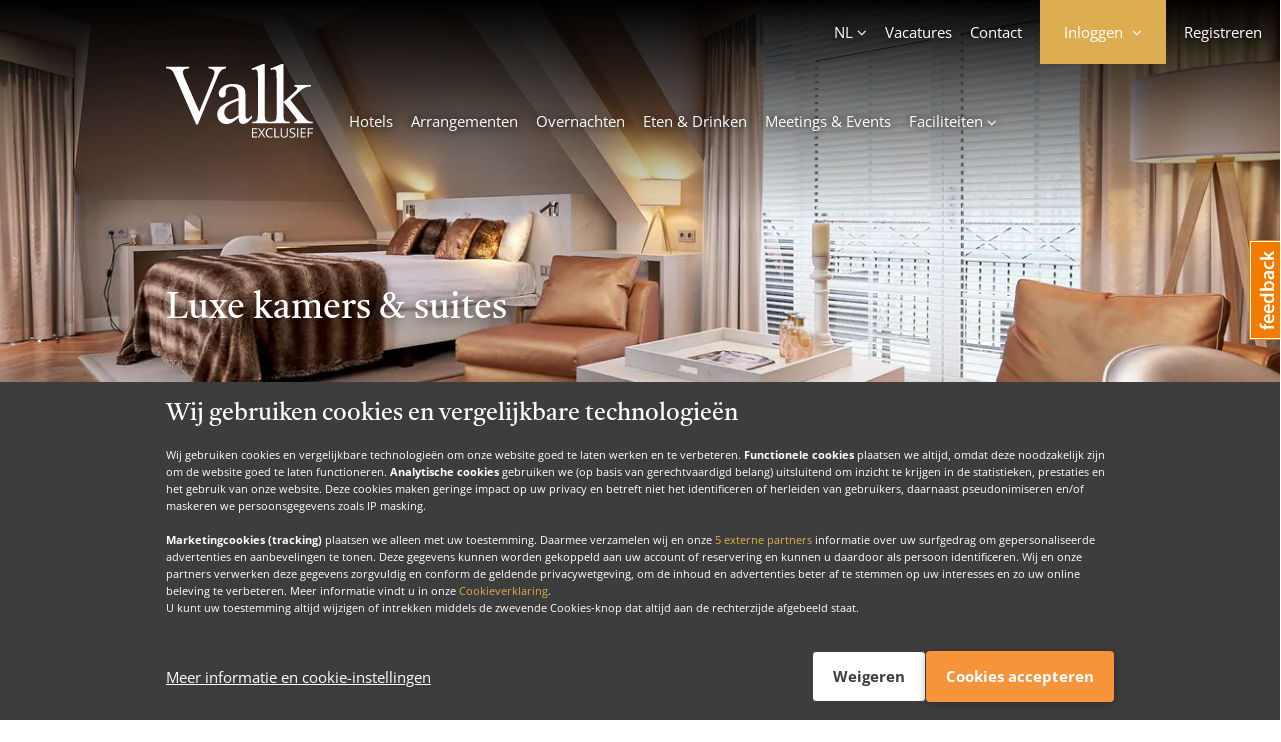

--- FILE ---
content_type: text/html; charset=utf-8
request_url: https://www.valkexclusief.nl/i/hotel-groningen/
body_size: 11876
content:
 <!DOCTYPE html><html lang="nl" class="no-js js-analytics"><head><meta charset="utf-8"><link href="//mediabank.valkenhorst.nl" rel="preconnect" /><link href="//www.googletagmanager.com" rel="preconnect" /><link href="//www.google-analytics.com" rel="preconnect" /><link href="//connect.facebook.com" rel="preconnect" /><link href="//cdn.feedbackify.com" rel="dns-prefetch" /><link href="//maps.googleapis.com" rel="dns-prefetch" /><title>Luxe hotel in Groningen - Valk Exclusief</title><meta name="description" content="Laat u verwennen in ons luxe hotel in Groningen midden in de natuur en nabij de stad Groningen. Overnacht voordelig in luxe." /><meta name="keywords" content="" /><meta property="og:title" content="Weekendje Groningen - Valk Exclusief" /><meta property="og:description" content="Laat u verwennen in ons luxe hotel in Groningen midden in de natuur en nabij de stad Groningen. Overnacht voordelig in luxe." /><meta property="og:site_name" content="Valk Exclusief" /><meta property="og:url" content="https://www.valkexclusief.nl/i/hotel-groningen/" /><link rel="apple-touch-icon" sizes="57x57" href="//mediabank.valkenhorst.nl/dist/img/icons/valkexclusiefbranding/apple-icon-57x57.png" /><link rel="apple-touch-icon" sizes="60x60" href="//mediabank.valkenhorst.nl/dist/img/icons/valkexclusiefbranding/apple-icon-60x60.png" /><link rel="apple-touch-icon" sizes="72x72" href="//mediabank.valkenhorst.nl/dist/img/icons/valkexclusiefbranding/apple-icon-72x72.png" /><link rel="apple-touch-icon" sizes="76x76" href="//mediabank.valkenhorst.nl/dist/img/icons/valkexclusiefbranding/apple-icon-76x76.png" /><link rel="apple-touch-icon" sizes="114x114" href="//mediabank.valkenhorst.nl/dist/img/icons/valkexclusiefbranding/apple-icon-114x114.png" /><link rel="apple-touch-icon" sizes="120x120" href="//mediabank.valkenhorst.nl/dist/img/icons/valkexclusiefbranding/apple-icon-120x120.png" /><link rel="apple-touch-icon" sizes="144x144" href="//mediabank.valkenhorst.nl/dist/img/icons/valkexclusiefbranding/apple-icon-144x144.png" /><link rel="apple-touch-icon" sizes="152x152" href="//mediabank.valkenhorst.nl/dist/img/icons/valkexclusiefbranding/apple-icon-152x152.png" /><link rel="apple-touch-icon" sizes="180x180" href="//mediabank.valkenhorst.nl/dist/img/icons/valkexclusiefbranding/apple-icon-180x180.png" /><link rel="icon" type="image/png" sizes="192x192" href="//mediabank.valkenhorst.nl/dist/img/icons/valkexclusiefbranding/android-icon-192x192.png" /><link rel="icon" type="image/png" sizes="32x32" href="//mediabank.valkenhorst.nl/dist/img/icons/valkexclusiefbranding/favicon-32x32.png?v=1" /><link rel="icon" type="image/png" sizes="96x96" href="//mediabank.valkenhorst.nl/dist/img/icons/valkexclusiefbranding/favicon-96x96.png?v=1" /><link rel="icon" type="image/png" sizes="16x16" href="//mediabank.valkenhorst.nl/dist/img/icons/valkexclusiefbranding/favicon-16x16.png?v=1" /><link rel="shortcut icon" type="image/x-icon" href="//mediabank.valkenhorst.nl/dist/img/icons/valkexclusiefbranding/favicon.ico?v=1" /><meta name="viewport" content="width=device-width, minimum-scale=1.0, maximum-scale = 1, initial-scale=1, shrink-to-fit=no" /><meta name="apple-itunes-app" content="app-id=435109159" /><link href="https://www.valkexclusief.nl/i/hotel-groningen/" rel="canonical" /><script> let pageLoadDatalayerEvents = JSON.parse('[]'); window.dataLayer = window.dataLayer || []; window.dataLayer.push(...pageLoadDatalayerEvents); </script><script> (function(w, d, s, l, i) { w[l] = w[l] || []; w[l].push({ 'gtm.start': new Date().getTime(), event: 'gtm.js' }); var f = d.getElementsByTagName(s)[0], j = d.createElement(s), dl = l != 'dataLayer' ? '&l=' + l : ''; j.async = true; j.src = 'https://www.googletagmanager.com/gtm.js?id=' + i + dl; f.parentNode.insertBefore(j, f); })(window, document, 'script', 'dataLayer', 'GTM-PC692RP'); </script><script type="json/options"> {"apple-id-login":{"clientId":"nl.valkdigital.vexapp.service","loginFailedMessage":"Het inloggen met Apple is niet gelukt.","loginFailedTitle":"Aanmelden mislukt","nonce":"8838832","redirectURI":"https://www.valkexclusief.nl/AppleLogin.ashx","scope":"email name","state":"ZxCYefXXcYS21DEZYVm7nalJ87NqfTH8b9bAqBmnD_3l51EarVc6KcSdeFyWgaMbdC-AD_VpsacNmiwXTIeszFZ5TR7A2iqRUqfifIeJ7qPX_xPgHNy24PJxCBWYqPZKYLV5IlQrgRfQkm28Tr4GYQ2","usePopup":true},"bust":"1768826302000","facebook-login":{"active":true,"app-id":"1775462969413746","loginFailedMessage":"Het inloggen met Facebook is niet gelukt.","loginFailedTitle":"Aanmelden mislukt","login-url":"https://www.valkexclusief.nl/i/hotel-groningen/","return-url":"https://www.valkexclusief.nl/i/hotel-groningen/"},"feedbackify":{"id":"3807"},"google-maps-api-key":"AIzaSyDq7CXIZxaGAOkFEdZdzLEnvSqKNnFfIOg","static-domain-url":"//mediabank.valkenhorst.nl","trengo-widget-key":""} </script><script type="json/options"> { "datepicker": { "month-names": [ "januari", "februari", "maart", "april", "mei", "juni", "juli", "augustus", "september", "oktober", "november", "december" ], "month-short-names": [ "jan", "feb", "mrt", "apr", "mei", "jun", "jul", "aug", "sep", "okt", "nov", "dec" ], "day-names": [ "zondag", "maandag", "dinsdag", "woensdag", "donderdag", "vrijdag", "zaterdag" ], "day-short-names": [ "zo", "ma", "di", "wo", "do", "vr", "za" ] } } </script><script id="switchConfig" type="json/configuration"> { "properties" : [ { "property": "textContent", "values": ["Inactief", "Actief"] } ]} </script><link href="//mediabank.valkenhorst.nl/dist/css/styles-wave-gold-bright.min.e680c6c1108c7c1bed567ce6dcf1ddcd.css" rel="stylesheet" /></head><body class="brand-is-tucan"><div id="topHome"></div><noscript><iframe src="https://www.googletagmanager.com/ns.html?id=GTM-PC692RP" height="0" width="0" style="display: none; visibility: hidden"></iframe></noscript><div class="js-cookie-consent" data-cookie-consent-version="2"><script id="ps-cookie-config" type="json/configuration"> { "properties": [ { "property": "textContent", "values" : ["Verbergen", "Toon details"] }, { "property": "className", "values": ["c-button--icon-chevron-up", "c-button--icon-chevron-down"] } ] } </script><div class="js-cookie-consent-msg-container c-cookie-consent u-shadow"></div><button type="button" class="c-cookie-consent-settings-button js-cookie-consent-settings-trigger"><span class="u-visually-hidden">Cookies beheren</span><svg width="40px" height="40px" stroke-width="1.5" viewBox="0 0 24 24" fill="none" xmlns="http://www.w3.org/2000/svg" color="#FFFFFF"><path d="M21.8 13.9999C20.8734 18.5644 16.8379 21.9999 12 21.9999C6.47715 21.9999 2 17.5228 2 11.9999C2 6.81459 5.94668 2.55104 11 2.04932" stroke="#FFFFFF" stroke-width="1.5" stroke-linecap="round" stroke-linejoin="round"></path><path d="M6.5 10C6.22386 10 6 9.77614 6 9.5C6 9.22386 6.22386 9 6.5 9C6.77614 9 7 9.22386 7 9.5C7 9.77614 6.77614 10 6.5 10Z" stroke="#FFFFFF" stroke-width="1.5" stroke-linecap="round" stroke-linejoin="round"></path><path d="M20.5 4C20.2239 4 20 3.77614 20 3.5C20 3.22386 20.2239 3 20.5 3C20.7761 3 21 3.22386 21 3.5C21 3.77614 20.7761 4 20.5 4Z" stroke="#FFFFFF" stroke-width="1.5" stroke-linecap="round" stroke-linejoin="round"></path><path d="M12 19C11.4477 19 11 18.5523 11 18C11 17.4477 11.4477 17 12 17C12.5523 17 13 17.4477 13 18C13 18.5523 12.5523 19 12 19Z" stroke="#FFFFFF" stroke-width="1.5" stroke-linecap="round" stroke-linejoin="round"></path><path d="M7 15.01L7.01 14.9989" stroke="#FFFFFF" stroke-width="1.5" stroke-linecap="round" stroke-linejoin="round"></path><path d="M17 15.01L17.01 14.9989" stroke="#FFFFFF" stroke-width="1.5" stroke-linecap="round" stroke-linejoin="round"></path><path d="M11 12.01L11.01 11.9989" stroke="#FFFFFF" stroke-width="1.5" stroke-linecap="round" stroke-linejoin="round"></path><path d="M21 9.01L21.01 8.99889" stroke="#FFFFFF" stroke-width="1.5" stroke-linecap="round" stroke-linejoin="round"></path><path d="M17 6.01L17.01 5.99889" stroke="#FFFFFF" stroke-width="1.5" stroke-linecap="round" stroke-linejoin="round"></path><path d="M11 2C10.5 3.5 11.4999 5 13.0855 5C11 8.5 13 12 18 11.5C18 14 20.5 14.5 21.6998 14.0136" stroke="#FFFFFF" stroke-width="1.5" stroke-linecap="round" stroke-linejoin="round"></path></svg></button></div><section data-promotion-modal-dismiss="true" id="site" class="o-site-wrapper"><svg height="0" width="0" xmlns="http://www.w3.org/2000/svg" xmlns:xlink="http://www.w3.org/1999/xlink"><clipPath id="waveElementPathHorizontal" clipPathUnits="objectBoundingBox"><path d=" M 1 1 V 0.023 c 0 0 -0.109 -0.174 -0.51 0.435 C 0.071 1 0 0.93 0 0.93 V 1 z "></path></clipPath><clipPath id="waveElementPathVertical" clipPathUnits="objectBoundingBox"><path d=" M 1 1 L 0.04 1 C 0.04 1 -0.113 0.891 0.42 0.49 C 0.977 0.071 0.834 0.011 0.834 0 L 1 0 L 1 1 z "></path></clipPath></svg><a href="#main" class="o-link-skip">Direct naar de content</a><a href="#footer" class="o-link-skip">Direct naar de footer</a><header id="site-header" class="c-site-header c-site-header--has-experience js-main-nav"><script type="json/options" id="metaNavDataLayer">{"313411":{"event":"metaMenuClick","eventAction":"Clicks","eventCategory":"Meta Menu","eventLabel":"Vacatures","eventValue":"https://www.valkjobs.nl/"},"332642":{"event":"metaMenuClick","eventAction":"Clicks","eventCategory":"Meta Menu","eventLabel":"Contact","eventValue":"https://www.valkexclusief.nl/contactformulier/"},"nl":{"event":"metaMenuClick","eventAction":"Clicks","eventCategory":"Meta Menu","eventLabel":"Nederlands","eventValue":"https://www.valkexclusief.nl/"},"en":{"event":"metaMenuClick","eventAction":"Clicks","eventCategory":"Meta Menu","eventLabel":"English","eventValue":"https://www.valkexclusief.com/"},"de":{"event":"metaMenuClick","eventAction":"Clicks","eventCategory":"Meta Menu","eventLabel":"Deutsch","eventValue":"https://www.valkexclusief.nl/de/"},"AppleLogin":{"event":"metaMenuClick","eventAction":"Clicks","eventCategory":"Login panel","eventLabel":"Apple login","eventValue":"AppleLogin"},"DismissNotifyTwoFactorReset":{"event":"metaMenuClick","eventAction":"Clicks","eventCategory":"Login panel","eventLabel":"Dismiss notify 2FA reset","eventValue":"DismissNotifyTwoFactorReset"},"FacebookLogin":{"event":"metaMenuClick","eventAction":"Clicks","eventCategory":"Login panel","eventLabel":"Facebook login","eventValue":"FacebookLogin"},"ForgotPassword":{"event":"metaMenuClick","eventAction":"Clicks","eventCategory":"Login panel","eventLabel":"Forgot password","eventValue":"ForgotPassword"},"Login":{"event":"metaMenuClick","eventAction":"Clicks","eventCategory":"Login panel","eventLabel":"Login","eventValue":"Login"},"Register":{"event":"metaMenuClick","eventAction":"Clicks","eventCategory":"Login panel","eventLabel":"Register","eventValue":"Register"},"TwoFactorRequestSms":{"event":"metaMenuClick","eventAction":"Clicks","eventCategory":"Login panel","eventLabel":"2FA request sms","eventValue":"TwoFactorRequestSms"},"TwoFactorResendSms":{"event":"metaMenuClick","eventAction":"Clicks","eventCategory":"Login panel","eventLabel":"2FA resend sms","eventValue":"TwoFactorResendSms"},"TwoFactorSubmitSms":{"event":"metaMenuClick","eventAction":"Clicks","eventCategory":"Login panel","eventLabel":"2FA submit sms","eventValue":"TwoFactorSubmitSms"},"TwoFactorSubmitToken":{"event":"metaMenuClick","eventAction":"Clicks","eventCategory":"Login panel","eventLabel":"2FA submit token","eventValue":"TwoFactorSubmitToken"},"meta_register":{"event":"metaMenuClick","eventAction":"Clicks","eventCategory":"Meta Menu","eventLabel":"Registreren","eventValue":"https://www.valkexclusief.nl/valkaccount/kies-je-account-type/"}}</script><nav role="navigation" class="js-datalayer-events js-account-button" data-datalayer-events-options="#metaNavDataLayer"><div class="c-site-header__navigation-meta c-navigation-meta"><div class="c-navigation-meta__col c-navigation-meta__col--l"><button type="button" class="c-navigation-meta__item c-navigation-meta__item--account c-navigation-meta__item--account--login-layer u-visually-hidden-from-tablet js-account-button-panel-trigger js-login-layer-account-trigger"><span class="c-navigation-meta__item--account-username c-navigation-meta__item-caption">Account</span></button><ul class="c-navigation-meta__list" data-sticky="mobile"><li class="ml- mt-- mb-- c-html-dropdown c-html-dropdown--fold-out u-hidden-until-tablet js-html-dropdown"><button type="button" class="c-navigation-meta__item c-navigation-meta__item--language c-html-dropdown__trigger js-html-dropdown-trigger"> NL </button><div class="c-html-dropdown__container js-html-dropdown-target"><ul><li><a class="c-html-dropdown__link js-datalayer-events-trigger is-active" href="https://www.valkexclusief.nl/" title="Nederlands" data-datalayer-events-eventobj="nl" > Nederlands </a></li><li><a class="c-html-dropdown__link js-datalayer-events-trigger " href="https://www.valkexclusief.com/" title="English" data-datalayer-events-eventobj="en" data-persistlogin> English </a></li><li><a class="c-html-dropdown__link js-datalayer-events-trigger " href="https://www.valkexclusief.nl/de/" title="Deutsch" data-datalayer-events-eventobj="de" > Deutsch </a></li></ul></div></li><li class="ml- mt-- mb-- u-hidden-until-tablet "><a class="c-navigation-meta__item js-datalayer-events-trigger " href="https://www.valkjobs.nl/" title="Vacatures" target="_blank" data-datalayer-events-eventobj="313411" > Vacatures </a></li><li class="ml- mt-- mb-- u-hidden-until-tablet "><a class="c-navigation-meta__item c-navigation-meta__item--contact js-datalayer-events-trigger " href="https://www.valkexclusief.nl/contactformulier/" title="Contact" data-datalayer-events-eventobj="332642" > Contact </a></li><li class="c-navigation-account ml-"><button type="button" class="c-navigation-meta__item c-navigation-meta__item--account c-navigation-meta__item--account--login-layer u-visually-hidden-until-tablet js-account-button-panel-trigger js-login-layer-account-trigger"><span class="c-navigation-meta__item--account-username c-navigation-meta__item-caption js-account-button-username" data-placeholder="Inloggen">Inloggen</span></button><div id="login-layer-overlay" class="c-page-overlay--mobile c-navigation-account__overlay"></div><div class="c-navigation-account__container js-login-layer" data-login-layer-backdrop="true"><div class="o-sliding-panels o-sliding-panels--six-panels c-navigation-account__page"><button class="c-navigation-account__close u-visually-hidden-from-tablet js-login-layer-account-trigger" type="button"><span class="u-visually-hidden">Sluiten</span></button><div class="o-sliding-panels__wrapper js-account-panel js-login-layer-slider js-login-form" data-visible-panel="0"><article class="o-sliding-panels__panel c-navigation-account__panel js-panel-slider-panel js-account-panel-login"><form id="login-form" class="c-login-form c-form-feedback js-login-layer-form" data-feedback-container="#login-feedback" data-error-message="E-mailadres of wachtwoord is onjuist" method="post"><header class="gamma mb-"> Inloggen </header><input name="__ApiRequestVerificationToken" type="hidden" value="ZCQurwUSMcXPxLYe-1aEfnSihQUiIVLcuoZEgC9USF5_v5V2_tK7lEgSBh7K3hfQwg1F9n0WCOcqYcQjwWzozBcSDMLM-28R8znoT7_2PWKK3Fj035UVOQmdUeNCEPmub-wPLWPcpeumiHl25HayAg2:HH3dQT0IV6ZBzwFaH0s9ODwl8aeTkewY6Y0C8VkyFLCpSqMoCroPUqlBbF9fmCOi1LcxfVPbiioW2SJlGxC45Oo3TDar9uB72gC72j33TloXygVwdaeTemCKfDrOG7h3I_2gzenbCsnVVaGlM1iSfA2" /><div class="o-layout"><div class="mb-"><label for="login_username">E-mailadres</label><input id="login_username" class="u-12/12 js-account-panel-email-login" name="username" autocomplete="username" type="email" inputmode="email" value="" placeholder="E-mailadres" required="required" data-msg-required="E-mailadres is verplicht" data-force-validation="true" data-val="true" /><div class="o-form-validation-msg field-validation-valid u-12/12" data-valmsg-for="username" data-valmsg-replace="true"></div></div><div class="c-login-form__password-field mb-"><label for="login_password">Wachtwoord</label><input id="login_password" class="u-12/12" autocomplete="current-password" name="password" type="password" value="" placeholder="Wachtwoord" required="required" data-capslock-message="Let op: Capslock staat aan" data-feedback-container="#capslock-feedback" data-msg-required="Wachtwoord is verplicht" data-force-validation="true" data-val="true" /><div class="o-form-validation-msg field-validation-valid u-12/12" data-valmsg-for="password" data-valmsg-replace="true"></div><div id="capslock-feedback" class="c-login-form__password-feedback c-form-feedback mb--until-tablet"></div></div><div class="mb- c-checkbox"><input id="rememberme" name="remember" type="checkbox" value="" class="c-login-form__input-grow mr--" /><label for="rememberme">Onthoud mij</label></div><div class="mb"><button class="c-button c-button--cta c-button--full-width js-submit-button js-datalayer-events-trigger" data-datalayer-events-eventobj="Login"><span class="c-button__caption">Inloggen</span><span class="c-button__spinner"></span></button><div id="login-feedback" class="u-12/12 mt-- c-form__feedback"></div></div><button type="button" class="mb-" data-panel-slider-target=".js-account-panel-forgot-password">Wachtwoord vergeten</button><div class="mb-"> Nog geen account? <a href="https://www.valkexclusief.nl/valkaccount/kies-je-account-type/" class="ml-- js-datalayer-events-trigger" data-datalayer-events-eventobj="Register">Account aanmaken</a></div><div><span class="c-divider-decoration mb--"><span class="c-divider-decoration__label">of inloggen met</span></span><button type="button" class="c-button c-button--apple-id c-button--full-width mb-- js-apple-id-login js-datalayer-events-trigger" data-datalayer-events-eventobj="AppleLogin" data-locale="nl_NL"><span class="c-button__caption">Login met Apple</span><span class="c-button__spinner"></span></button><button type="button" class="c-button c-button--facebook c-button--full-width js-facebook-login js-datalayer-events-trigger" data-datalayer-events-eventobj="FacebookLogin"><span class="c-button__caption">Login met Facebook</span><span class="c-button__spinner"></span></button></div></div></form></article><article class="o-sliding-panels__panel c-navigation-account__panel js-panel-slider-panel js-account-panel-otp-authenticator js-login-layer-otp-authenticator is-invisible"><button type="button" class="mb-" data-panel-slider-target=".js-account-panel-login"><span class="o-icon o-icon--chevron-left mr-"></span> Terug </button><form id="otp-authenticator-form" class="c-login-form c-form-feedback" data-feedback-container="#otp-feedback" data-error-message="Verificatiecode is onjuist" method="post" style="max-height: none;"><header class="gamma mb-"> Tweestapsverificatie </header><input name="__ApiRequestVerificationToken" type="hidden" value="fhNAoQ-NvTrqj1QNcWUhBDdQWo-In_w5bCv6Q-igu71XrnsjGPEYqFHxy0eLR_2vtupr8w4O5BF-LUmDtHhF5pArlj26QNZas4ONCyyoLMhPQqqfvyYT9px75FGTGVbBddHB2ySMcSPP3IgXat2suw2:4tcO5BTgQBN3_LfE9qx3x21GKfZ7viHtwBiucHZY0o3_w2C2S0oE-1Yeduu5ohMaGK30CmeBIjvOi4mzpsM-qq2MO1ScTh_VwBIkGmFZXCACvF6k5roCMPvBELvTHozwjmV-ANnrvdpfyADKTXWKFA2" /><p>Voer de zescijferige code in die uw verificatie app heeft gegenereerd</p><div class="o-layout mt-"><div class="mb-"><label for="otptoken"> Verificatiecode</label><input id="otptoken" class="u-12/12 js-account-panel-otp-token" name="otptoken" autocomplete="off" type="text" inputmode="numeric" value="" placeholder="000 000" data-val-regex-pattern="\d{3}\s*\d{3}" required="required" data-val-regex="Ongeldige code" data-msg-required="Verificatiecode is verplicht" data-force-validation="true" data-val="true"><div class="o-form-validation-msg field-validation-valid u-12/12" data-valmsg-for="otptoken" data-valmsg-replace="true"></div><input type="hidden" autocomplete="password" name="otpguid"></div><div class="mb- o-wrapper"><div class="c-checkbox"><input id="trust" name="otptrust" type="checkbox" value="" class="c-login-form__input-grow mr--"><label for="trust">Vertrouw deze browser</label></div><span class="o-icon o-icon--tooltip-brand o-icon--tooltip-help c-tooltip ml-- js-tooltip" data-tooltip-content="Zodra u ervoor kiest om deze browser te vertrouwen wordt er bij het inloggen via deze browser niet meer om tweestapsverificatie gevraagd voor een periode van 30 dagen."></span></div><div class="mb"><button class="c-button c-button--cta c-button--full-width js-submit-button js-datalayer-events-trigger" data-datalayer-events-eventobj="TwoFactorSubmitToken"><span class="c-button__caption">Doorgaan</span><span class="c-button__spinner"></span></button><div id="otp-feedback" class="u-12/12 mt-- c-form__feedback"></div></div><button type="button" data-panel-slider-target=".js-account-panel-otp-sms"> Problemen met accounttoegang? </button></div></form></article><article class="o-sliding-panels__panel c-navigation-account__panel js-panel-slider-panel js-account-panel-otp-sms is-invisible"><button type="button" class="mb-" data-panel-slider-target=".js-account-panel-otp-authenticator"><span class="o-icon o-icon--chevron-left mr-"></span> Terug </button><form id="otp-sms-form" class="c-login-form c-form-feedback" data-opt-sms-get-description="Ontvang een sms-bericht met een verificatiecode op het volgende telefoonnummer: {phoneMaskPlaceholder}. Met deze code kunt u bevestigen dat dit account van u is." data-feedback-container="#sms-feedback" data-error-message="Verificatiecode is onjuist" method="post" style="max-height: none;"><header class="gamma mb-">Ik kan niet meer bij m'n account</header><input name="__ApiRequestVerificationToken" type="hidden" value="tVAH2DVhaOcPhh9LCXQth8XLD9FIk92iGA8doBMbUN6qiECls5HvsEwMTeuVyr_vx4y2vCvRDWDsGNt1eUAM7hM-_Tc-vl_QTzmWYpxwHo3D2FZlVePky7_qn5GSkh0BfT0MnTDoxE5qTUWfbv20Nw2:KRbPWsUKA3otHZ-fK2DJwGWzOP69WCamvwyYBY2IDmYSupnl1XIO-nvtIDogOt3xWYVt3KpQ7R0MditYAPNN_2OsV8O8x8H7LPLrRJ7zr56x6lKxRPsDje6AzRvUq5Fa7Ey71BlWPEHHTlK0rggVVQ2" /><div class="js-login-form-otp-sms-get-panel mb-"><p class="js-login-form-otp-sms-get-description"></p><button class="c-button c-button--ghost c-button--full-width mt- js-login-form-otp-sms-get-trigger js-datalayer-events-trigger" data-datalayer-events-eventobj="TwoFactorRequestSms" type="button"><span class="c-button__caption"> Vertuur sms </span><span class="c-button__spinner"></span></button></div><div class="js-login-form-otp-sms-error-panel c-content-box c-content-box--informative c-content-box--framed p- u-hidden"><p>Het versturen van de sms is niet gelukt.</p></div><div class="js-login-form-otp-sms-send-panel mb- u-hidden"><p class="mb-">Voer de zescijferige code in die wij u per sms hebben gestuurd.</p><div class="o-layout mt-"><div class="mb-"><label for="otpSmsToken"> Verificatiecode</label><input id="otpSmsToken" class="u-12/12 js-account-panel-otp-token" name="otpSmsToken" autocomplete="one-time-code" type="text" inputmode="numeric" value="" placeholder="000 000" data-val-regex-pattern="\d{3}\s*\d{3}" required="required" data-val-regex="Ongeldige code" data-msg-required="Verificatiecode is verplicht" data-force-validation="true" data-val="true"><div class="o-form-validation-msg field-validation-valid u-12/12" data-valmsg-for="otpSmsToken" data-valmsg-replace="true"></div><input type="hidden" autocomplete="password" name="otpguid"></div><div class="mb-"><button class="c-button c-button--cta c-button--full-width js-submit-button js-datalayer-events-trigger" data-datalayer-events-eventobj="TwoFactorSubmitSms"><span class="c-button__caption">Doorgaan</span><span class="c-button__spinner"></span></button><div id="sms-feedback" class="u-12/12 mt-- c-form__feedback"></div></div><button type="button" class="js-login-form-otp-sms-retry-trigger js-datalayer-events-trigger" data-datalayer-events-eventobj="TwoFactorResendSms"> Geen verificatiecode ontvangen? </button></div></div><hr /><article><header class="epsilon">Geen toegang meer tot geverifieerd telefoonnummer?</header><p>Om uw account alsnog terug te krijgen raden wij u aan om via mail contact op te nemen met <a href="/cdn-cgi/l/email-protection#9feceaefeff0edebdfe9fef3f4fbf6f8f6ebfef3b1f1f3"><span class="__cf_email__" data-cfemail="5a292f2a2a35282e1a2c3b36313e333d332e3b36743436">[email&#160;protected]</span></a></p></article></form></article><article class="o-sliding-panels__panel c-navigation-account__panel js-panel-slider-panel js-login-layer-notify-2fa-reset is-invisible"><header class="gamma mb">Accounttoegang hersteld</header><div class="u-text-center mb-"><div class="c-status-badge"><div class="c-status-badge__circle c-status-badge__success"><span class="c-status-badge__success-line c-status-badge__success-line-tip"></span><span class="c-status-badge__success-line c-status-badge__success-line-long"></span><div class="c-status-badge__success-circle"></div><div class="c-status-badge__success-fix"></div></div></div></div><p class="o-intro-text mb"> U bent succesvol ingelogd en hebt weer toegang tot uw account. </p><div class="c-content-box c-content-box--informative c-content-box--framed p- mb"><p>Omdat u geen gebruik kon maken van tweestapsverificatie is deze uitgeschakeld. U kunt het opnieuw instellen in uw account.</p></div><p class="mb">Klik <a href="https://www.valkexclusief.nl/valkaccount/beveiliging-en-aanmelding/">hier</a> om tweestapsverificatie opnieuw in te stellen in uw account.</p><button class="c-button c-button--cta c-button--full-width js-login-layer-2fa-reset-close js-datalayer-events-trigger" data-datalayer-events-eventobj="DismissNotifyTwoFactorReset" type="submit" data-disable-double-click-additional-classnames="is-busy"><span class="c-button__caption"> Sluiten </span><span class="c-button__spinner"></span></button></article><article class="o-sliding-panels__panel c-navigation-account__panel js-panel-slider-panel js-account-panel-forgot-password is-invisible"><button type="button" class="mb-" data-panel-slider-target=".js-account-panel-login"><span class="o-icon o-icon--chevron-left mr-"></span> Terug </button><form action="/" method="post" class="js-forgot-password c-login-form c-form-feedback js-login-layer-reset-password-form" data-feedback-container="#forgot-password-feedback" data-success-message="Indien uw e-mailadres bij ons bekend is heeft u van ons een e-mail ontvangen. Volg de instructies in de mail om uw wachtwoord opnieuw in te stellen." data-error-message="Er was een technisch probleem met het herstellen van uw wachtwoord, probeer het op een laten tijdstip nogmaals."><header class="gamma mb-"> Wachtwoord vergeten </header><div class="o-layout"><input name="__ApiRequestVerificationToken" type="hidden" value="jF67s5tjJ0eCjNlPt1O9uONceIonfIFhdOEnKc0rrO4GegrZMQxJNPyUh9MrxFZx4RAzJnVFuDsnfsmJCncIG0v6e7v00crBWKx_BY7vZQzmoKso_RY7N09VOxQ_j-lWigeorMXntjjsB2Q5PTbZ2A2:eYW-xfjqNFaYRKgAZ2EIn_iE4yeVVjBUi5vL5Ca7Z7iDXvPpn7qAa2mG4i_8h0gxFd0gdK3f6zlnNw0L3uSIvTLczsCi_ApjXlJbB16vzrDMwtxyyQsigFOO7Tt3lAbUQJisgWe1uAfcd2EJtnJU1g2" /><label for="reset_password_email">E-mailadres</label><input id="reset_password_email" class="u-12/12 mb- js-account-panel-email-reset" name="username" type="email" inputmode="email" value="" placeholder="E-mailadres" required="required" /><button class="c-button c-button--cta c-button--full-width js-submit-button js-datalayer-events-trigger" data-datalayer-events-eventobj="ForgotPassword"><span class="c-button__caption">Herstel wachtwoord</span><span class="c-button__spinner"></span></button><div id="forgot-password-feedback" class="o-layout__col c-form__feedback u-12/12 mt"></div></div></form></article><article class="o-sliding-panels__panel c-navigation-account__account p0 js-panel-slider-panel js-login-layer-account-menu"><div class="o-wrapper o-wrapper--col u-full-height js-login-layer-account-menu-items"></div></article></div></div></div></li><li class="c-navigation-meta__item-hidden-logged-in ml- mt-- mb-- u-visually-hidden-until-tablet js-account-button-register-anchor"><a class="c-navigation-meta__item c-navigation-meta__item--register js-datalayer-events-trigger " href="https://www.valkexclusief.nl/valkaccount/kies-je-account-type/" title="Registreren" data-datalayer-events-eventobj="meta_register" > Registreren </a></li><li class="c-navigation-meta__item-show-logged-in ml- u-visually-hidden-until-tablet"><div class="c-navigation-meta__item c-navigation-meta__item--balance"><span class="c-navigation-meta__item--balance-label">Gespaard</span><span class="c-navigation-meta__item--balance-price js-account-button-balance" data-placeholder="0,00">€ 0,00</span><span class="c-navigation-meta__item--balance-tooltip o-icon o-icon--tooltip-brand o-icon--tooltip-help c-tooltip c-tooltip--right js-tooltip" data-tooltip-content="<div class='epsilon mb--'>Uw Valk loyal saldo.</div><p>Wanneer u een Valk Loyal account heeft en bij ons overnacht, dan spaart u automatisch voor korting op uw volgende verblijf.</p>"></span></div></li></ul></div><div class="c-navigation-meta__col c-navigation-meta__col--m u-visually-hidden-from-tablet"><a title="Valk Exclusief" href="https://www.valkexclusief.nl/" class="c-navigation-meta__logo-link c-site-header__navigation-meta-link"><img class="c-navigation-meta__logo c-site-header__logo--normal" width="" height="55" src="//mediabank.valkenhorst.nl/dist/img/logos/valk/valk-logo-branding.svg" alt="Valk Exclusief"><img class="c-navigation-meta__logo c-site-header__logo--sticky" src="//mediabank.valkenhorst.nl/dist/img/logos/valk/valk-logo-branding.svg" alt="Valk Exclusief" style=""></a></div><div class="c-navigation-meta__col c-navigation-meta__col--r"><button type="button" class="c-navigation-meta__item u-visually-hidden-from-tablet ml- js-main-nav-trigger" data-target="main-menu-container"><div class="c-navigation-meta__item-burger-holder"><span class="c-navigation-meta__item-burger"></span></div><span class="c-navigation-meta__item-caption"> Menu </span></button></div></div></nav><div id="header-stick-base"><div class="o-container c-site-header__container "><a class="c-site-header__logo u-visually-hidden-until-tablet" title="Valk Exclusief" href="https://www.valkexclusief.nl/" style="width: 147px; min-width: 147px;"><img class="c-site-header__logo--normal" src="//mediabank.valkenhorst.nl/dist/img/logos/valk/valk-logo-branding.svg" /><img class="c-site-header__logo--sticky" src="//mediabank.valkenhorst.nl/dist/img/logos/valk/valk-logo-branding.svg" title="Valk Exclusief" width="75" /></a><div class="c-site-header__navigation js-sticky-offset-container"><span class="c-site-header__title u-visually-hidden-until-tablet">Valk Exclusief</span><script data-cfasync="false" src="/cdn-cgi/scripts/5c5dd728/cloudflare-static/email-decode.min.js"></script><script type="json/options" id="mainNavDataLayer">{"main_home":{"event":"mainMenuClick","eventAction":"Clicks","eventCategory":"Main Menu","eventLabel":"Home","eventValue":"https://www.valkexclusief.nl/"},"286783":{"event":"mainMenuClick","eventAction":"Clicks","eventCategory":"Main Menu","eventLabel":"Hotels","eventValue":"https://www.valkexclusief.nl/hotels/"},"286784":{"event":"mainMenuClick","eventAction":"Clicks","eventCategory":"Main Menu","eventLabel":"Arrangementen","eventValue":"https://www.valkexclusief.nl/arrangementen/"},"332702":{"event":"mainMenuClick","eventAction":"Clicks","eventCategory":"Main Menu","eventLabel":"Overnachten","eventValue":"https://www.valkexclusief.nl/overnachten/"},"286786":{"event":"mainMenuClick","eventAction":"Clicks","eventCategory":"Main Menu","eventLabel":"Eten & Drinken","eventValue":"https://www.valkexclusief.nl/eten-drinken/"},"286864":{"event":"mainMenuClick","eventAction":"Clicks","eventCategory":"Main Menu","eventLabel":"Meetings & Events","eventValue":"https://www.valkexclusief.nl/meetings-events/"},"286809":{"event":"mainMenuClick","eventAction":"Clicks","eventCategory":"Main Menu","eventLabel":"Faciliteiten","eventValue":"https://www.valkexclusief.nl/faciliteiten/"},"313411":{"event":"mainMenuClick","eventAction":"Clicks","eventCategory":"Main Menu","eventLabel":"Vacatures","eventValue":"https://www.valkjobs.nl/"},"378353":{"event":"mainMenuClick","eventAction":"Clicks","eventCategory":"Main Menu","eventLabel":"Alle faciliteiten","eventValue":"https://www.valkexclusief.nl/faciliteiten/"},"286810":{"event":"mainMenuClick","eventAction":"Clicks","eventCategory":"Main Menu","eventLabel":"Work out & Relax","eventValue":"https://www.valkexclusief.nl/faciliteiten/work-out-relax/"},"286814":{"event":"mainMenuClick","eventAction":"Clicks","eventCategory":"Main Menu","eventLabel":"Kamers","eventValue":"https://www.valkexclusief.nl/faciliteiten/kamers/"},"286823":{"event":"mainMenuClick","eventAction":"Clicks","eventCategory":"Main Menu","eventLabel":"Fietsen","eventValue":"https://www.valkexclusief.nl/faciliteiten/fietsen/"},"286829":{"event":"mainMenuClick","eventAction":"Clicks","eventCategory":"Main Menu","eventLabel":"Huisdieren","eventValue":"https://www.valkexclusief.nl/faciliteiten/huisdieren/"},"286830":{"event":"mainMenuClick","eventAction":"Clicks","eventCategory":"Main Menu","eventLabel":"Amusement","eventValue":"https://www.valkexclusief.nl/faciliteiten/amusement/"},"286835":{"event":"mainMenuClick","eventAction":"Clicks","eventCategory":"Main Menu","eventLabel":"Valk producten","eventValue":"https://www.valkexclusief.nl/faciliteiten/valk-exclusief-producten/"},"286842":{"event":"mainMenuClick","eventAction":"Clicks","eventCategory":"Main Menu","eventLabel":"Overig","eventValue":"https://www.valkexclusief.nl/faciliteiten/overig/"}}</script><script type="json/options" id="metaNavDataLayer">{"313411":{"event":"metaMenuClick","eventAction":"Clicks","eventCategory":"Meta Menu","eventLabel":"Vacatures","eventValue":"https://www.valkjobs.nl/"},"332642":{"event":"metaMenuClick","eventAction":"Clicks","eventCategory":"Meta Menu","eventLabel":"Contact","eventValue":"https://www.valkexclusief.nl/contactformulier/"},"nl":{"event":"metaMenuClick","eventAction":"Clicks","eventCategory":"Meta Menu","eventLabel":"Nederlands","eventValue":"https://www.valkexclusief.nl/"},"en":{"event":"metaMenuClick","eventAction":"Clicks","eventCategory":"Meta Menu","eventLabel":"English","eventValue":"https://www.valkexclusief.com/"},"de":{"event":"metaMenuClick","eventAction":"Clicks","eventCategory":"Meta Menu","eventLabel":"Deutsch","eventValue":"https://www.valkexclusief.nl/de/"},"AppleLogin":{"event":"metaMenuClick","eventAction":"Clicks","eventCategory":"Login panel","eventLabel":"Apple login","eventValue":"AppleLogin"},"DismissNotifyTwoFactorReset":{"event":"metaMenuClick","eventAction":"Clicks","eventCategory":"Login panel","eventLabel":"Dismiss notify 2FA reset","eventValue":"DismissNotifyTwoFactorReset"},"FacebookLogin":{"event":"metaMenuClick","eventAction":"Clicks","eventCategory":"Login panel","eventLabel":"Facebook login","eventValue":"FacebookLogin"},"ForgotPassword":{"event":"metaMenuClick","eventAction":"Clicks","eventCategory":"Login panel","eventLabel":"Forgot password","eventValue":"ForgotPassword"},"Login":{"event":"metaMenuClick","eventAction":"Clicks","eventCategory":"Login panel","eventLabel":"Login","eventValue":"Login"},"Register":{"event":"metaMenuClick","eventAction":"Clicks","eventCategory":"Login panel","eventLabel":"Register","eventValue":"Register"},"TwoFactorRequestSms":{"event":"metaMenuClick","eventAction":"Clicks","eventCategory":"Login panel","eventLabel":"2FA request sms","eventValue":"TwoFactorRequestSms"},"TwoFactorResendSms":{"event":"metaMenuClick","eventAction":"Clicks","eventCategory":"Login panel","eventLabel":"2FA resend sms","eventValue":"TwoFactorResendSms"},"TwoFactorSubmitSms":{"event":"metaMenuClick","eventAction":"Clicks","eventCategory":"Login panel","eventLabel":"2FA submit sms","eventValue":"TwoFactorSubmitSms"},"TwoFactorSubmitToken":{"event":"metaMenuClick","eventAction":"Clicks","eventCategory":"Login panel","eventLabel":"2FA submit token","eventValue":"TwoFactorSubmitToken"},"meta_register":{"event":"metaMenuClick","eventAction":"Clicks","eventCategory":"Meta Menu","eventLabel":"Registreren","eventValue":"https://www.valkexclusief.nl/valkaccount/kies-je-account-type/"}}</script><div data-panel-id="main-menu-container" class="c-page-overlay--mobile js-main-nav-panel"></div><nav data-panel-id="main-menu-container" class="js-main-nav-panel c-navigation-main c-navigation-main--left no-transition" data-menu-backdrop="true"><div class="c-navigation-main__menu"><div class="c-navigation-main__mobile-head"><h2 class="o-heading-body mb0"> Menu </h2><button class="js-main-nav-trigger c-navigation-main__close" type="button" data-target="main-menu-container"><span class="u-visually-hidden">Sluiten</span></button></div><ul class="c-navigation-main__list js-datalayer-events js-cluster is-loading js-toc-navigation" data-no-cluster-breakpoints="mobile" data-datalayer-events-options="#mainNavDataLayer"><li class="c-navigation-main__list-item js-cluster-item"><a class="c-navigation-main__item js-datalayer-events-trigger " href="https://www.valkexclusief.nl/hotels/" title="Hotels" data-datalayer-events-eventobj="286783" data-nav-link="true" > Hotels </a></li><li class="c-navigation-main__list-item js-cluster-item"><a class="c-navigation-main__item js-datalayer-events-trigger " href="https://www.valkexclusief.nl/arrangementen/" title="Arrangementen" data-datalayer-events-eventobj="286784" data-nav-link="true" > Arrangementen </a></li><li class="c-navigation-main__list-item js-cluster-item"><a class="c-navigation-main__item js-datalayer-events-trigger " href="https://www.valkexclusief.nl/overnachten/" title="Overnachten" data-datalayer-events-eventobj="332702" data-nav-link="true" > Overnachten </a></li><li class="c-navigation-main__list-item js-cluster-item"><a class="c-navigation-main__item js-datalayer-events-trigger " href="https://www.valkexclusief.nl/eten-drinken/" title="Eten &amp; Drinken" target="" data-datalayer-events-eventobj="286786" data-nav-link="true" > Eten &amp; Drinken </a></li><li class="c-navigation-main__list-item js-cluster-item"><a class="c-navigation-main__item js-datalayer-events-trigger " href="https://www.valkexclusief.nl/meetings-events/" title="Meetings &amp; Events" target="" data-datalayer-events-eventobj="286864" data-nav-link="true" > Meetings &amp; Events </a></li><li class="c-navigation-main__list-item js-cluster-item"><div class="c-navigation-main__item c-navigation-main__item--more js-main-nav-dropdown js-main-nav-toggle-trigger " data-toggle-id="#M286809"> Faciliteiten </div><ul class="c-navigation-main__toggle c-navigation-main__list right js-main-nav-toggle-child" id="M286809" style="display: none;"><li><a class="c-navigation-main__item js-datalayer-events-trigger " href="https://www.valkexclusief.nl/faciliteiten/" title="Alle faciliteiten" data-datalayer-events-eventobj="378353" data-nav-link="true" > Alle faciliteiten </a></li><li><a class="c-navigation-main__item js-datalayer-events-trigger " href="https://www.valkexclusief.nl/faciliteiten/work-out-relax/" title="Work out &amp; Relax" data-datalayer-events-eventobj="286810" data-nav-link="true" > Work out &amp; Relax </a></li><li><a class="c-navigation-main__item js-datalayer-events-trigger " href="https://www.valkexclusief.nl/faciliteiten/kamers/" title="Kamers" data-datalayer-events-eventobj="286814" data-nav-link="true" > Kamers </a></li><li><a class="c-navigation-main__item js-datalayer-events-trigger " href="https://www.valkexclusief.nl/faciliteiten/fietsen/" title="Fietsen" data-datalayer-events-eventobj="286823" data-nav-link="true" > Fietsen </a></li><li><a class="c-navigation-main__item js-datalayer-events-trigger " href="https://www.valkexclusief.nl/faciliteiten/huisdieren/" title="Huisdieren" data-datalayer-events-eventobj="286829" data-nav-link="true" > Huisdieren </a></li><li><a class="c-navigation-main__item js-datalayer-events-trigger " href="https://www.valkexclusief.nl/faciliteiten/amusement/" title="Amusement" data-datalayer-events-eventobj="286830" data-nav-link="true" > Amusement </a></li><li><a class="c-navigation-main__item js-datalayer-events-trigger " href="https://www.valkexclusief.nl/faciliteiten/valk-exclusief-producten/" title="Valk producten" data-datalayer-events-eventobj="286835" data-nav-link="true" > Valk producten </a></li><li><a class="c-navigation-main__item js-datalayer-events-trigger " href="https://www.valkexclusief.nl/faciliteiten/overig/" title="Overig" data-datalayer-events-eventobj="286842" data-nav-link="true" > Overig </a></li></ul></li><li class="c-navigation-main__list-item u-hidden-from-tablet"><a class="c-navigation-main__item js-datalayer-events-trigger " href="https://www.valkjobs.nl/" title="Vacatures" target="_blank" data-datalayer-events-eventobj="313411" data-nav-link="true" > Vacatures </a></li><li class="js-cluster-trigger c-navigation-main__list-item u-hidden-until-tablet u-hidden pr0"><div class="c-navigation-main__item c-navigation-main__item--more js-main-nav-dropdown js-main-nav-toggle-trigger" data-toggle-id="#main-menu-cluster"> Meer </div><ul id="main-menu-cluster" class="c-navigation-main__toggle c-navigation-main__list c-navigation-main__list--cluster js-main-nav-toggle-parent js-cluster-container"></ul></li></ul><div class="c-navigation-main__meta c-navigation-main__meta--fixed u-hidden-from-tablet"><ul class="c-navigation-main__toggle js-datalayer-events" data-datalayer-events-options="#metaNavDataLayer" id="langNav" style="display:none;"><li class="c-navigation-main__list-item"><a class="c-navigation-main__item js-datalayer-events-trigger is-active" href="https://www.valkexclusief.nl/" title="Nederlands" data-datalayer-events-eventobj="nl" > Nederlands </a></li><li class="c-navigation-main__list-item"><a class="c-navigation-main__item js-datalayer-events-trigger " href="https://www.valkexclusief.com/" title="English" data-datalayer-events-eventobj="en" data-persistlogin> English </a></li><li class="c-navigation-main__list-item"><a class="c-navigation-main__item js-datalayer-events-trigger " href="https://www.valkexclusief.nl/de/" title="Deutsch" data-datalayer-events-eventobj="de" > Deutsch </a></li></ul><ul class="o-list-cols o-list-cols--three o-list-cols--fullwidth o-list-cols--seamless o-list-cols--center mt- js-datalayer-events" data-datalayer-events-options="#metaNavDataLayer"><li class="c-navigation-main__meta"><a class="c-navigation-meta__item c-navigation-meta__item--contact c-navigation-main__item c-navigation-main__meta-item js-datalayer-events-trigger " href="https://www.valkexclusief.nl/contactformulier/" title="Contact" data-datalayer-events-eventobj="332642" data-nav-link="true" > Contact </a></li><li class="c-navigation-main__meta u-hidden-from-tablet"><a href="#langNav" class="c-navigation-main__item c-navigation-main__meta-item c-navigation-meta__item--language js-main-nav-toggle-trigger" data-toggle-id="#langNav"> NL </a></li></ul></div></div></nav></div></div></div></header><main id="main" class="js-sticky js-element-reached o-main o-main--has-wave-element" data-sticky-target="#site-header" data-sticky-breakpoints="mobile tablet desktop wide" data-sticky-ignore-height="mobile" data-sticky-use-offset="true"><div class="c-experience c-experience--hide-content-until-tablet c-experience--reduced-height "><div class="js-experience content royalSlider royalSlider--reduced-height" data-additional-slides="#additional_slides" data-slide-show-config='{"controlNavigation": "bullets"}'><div class="js-slide-show-slide rsContent c-experience__content "><img class="rsImg" src="//cdn.bfldr.com/BLW26VG3/as/9mnssgqfn78khrvbwg45bg3j/suite_zithoek?auto=webp&amp;format=jpg&amp;width=1024&amp;height=323&amp;fit=crop&amp;optimize=medium" alt="Luxe kamers &amp; suites" srcset="//cdn.bfldr.com/BLW26VG3/as/9mnssgqfn78khrvbwg45bg3j/suite_zithoek?auto=webp&amp;format=jpg&amp;width=320&amp;height=101&amp;fit=crop&amp;optimize=medium 320w, //cdn.bfldr.com/BLW26VG3/as/9mnssgqfn78khrvbwg45bg3j/suite_zithoek?auto=webp&amp;format=jpg&amp;width=768&amp;height=242&amp;fit=crop&amp;optimize=medium 768w, //cdn.bfldr.com/BLW26VG3/as/9mnssgqfn78khrvbwg45bg3j/suite_zithoek?auto=webp&amp;format=jpg&amp;width=940&amp;height=296&amp;fit=crop&amp;optimize=medium 940w, //cdn.bfldr.com/BLW26VG3/as/9mnssgqfn78khrvbwg45bg3j/suite_zithoek?auto=webp&amp;format=jpg&amp;width=1024&amp;height=323&amp;fit=crop&amp;optimize=medium 1024w, //cdn.bfldr.com/BLW26VG3/as/9mnssgqfn78khrvbwg45bg3j/suite_zithoek?auto=webp&amp;format=jpg&amp;width=1440&amp;height=454&amp;fit=crop&amp;optimize=medium 1440w, //cdn.bfldr.com/BLW26VG3/as/9mnssgqfn78khrvbwg45bg3j/suite_zithoek?auto=webp&amp;format=jpg&amp;width=2500&amp;height=789&amp;fit=crop&amp;optimize=medium 2500w" sizes="100vw" /><div class="rsABlock"><div class="o-container"><div class="c-experience__caption "><span class="c-experience__heading"> Luxe kamers &amp; suites </span></div></div></div></div><div class="js-slide-show-placeholder rsContent"></div><div class="js-slide-show-placeholder rsContent"></div><div class="js-slide-show-placeholder rsContent"></div></div><div id="additional_slides" class="u-hidden"><div class="js-slide-show-slide rsContent c-experience__content "><a class="rsImg" href="//cdn.bfldr.com/BLW26VG3/as/hmn4cnbjt32xj33rs44s2km8/40-Image83007?auto=webp&amp;format=jpg&amp;height=323&amp;width=1024&amp;crop=1024%3a323%2csmart&amp;fit=crop&amp;optimize=medium" alt="Geniet in het restaurant" data-srcset="//cdn.bfldr.com/BLW26VG3/as/hmn4cnbjt32xj33rs44s2km8/40-Image83007?auto=webp&amp;format=jpg&amp;height=101&amp;width=320&amp;crop=320%3a101%2csmart&amp;fit=crop&amp;optimize=medium 320w, //cdn.bfldr.com/BLW26VG3/as/hmn4cnbjt32xj33rs44s2km8/40-Image83007?auto=webp&amp;format=jpg&amp;height=242&amp;width=768&amp;crop=768%3a242%2csmart&amp;fit=crop&amp;optimize=medium 768w, //cdn.bfldr.com/BLW26VG3/as/hmn4cnbjt32xj33rs44s2km8/40-Image83007?auto=webp&amp;format=jpg&amp;height=296&amp;width=940&amp;crop=940%3a296%2csmart&amp;fit=crop&amp;optimize=medium 940w, //cdn.bfldr.com/BLW26VG3/as/hmn4cnbjt32xj33rs44s2km8/40-Image83007?auto=webp&amp;format=jpg&amp;height=323&amp;width=1024&amp;crop=1024%3a323%2csmart&amp;fit=crop&amp;optimize=medium 1024w, //cdn.bfldr.com/BLW26VG3/as/hmn4cnbjt32xj33rs44s2km8/40-Image83007?auto=webp&amp;format=jpg&amp;height=454&amp;width=1440&amp;crop=1440%3a454%2csmart&amp;fit=crop&amp;optimize=medium 1440w, //cdn.bfldr.com/BLW26VG3/as/hmn4cnbjt32xj33rs44s2km8/40-Image83007?auto=webp&amp;format=jpg&amp;height=789&amp;width=2500&amp;crop=2500%3a789%2csmart&amp;fit=crop&amp;optimize=medium 2500w" data-sizes="100vw"></a><div class="rsABlock"><div class="o-container"><div class="c-experience__caption "><span class="c-experience__heading"> Geniet in het restaurant </span></div></div></div></div><div class="js-slide-show-slide rsContent c-experience__content "><a class="rsImg" href="//cdn.bfldr.com/BLW26VG3/as/xh7rmtvqjqp4zmhkhkp3xv/40-Image84026?auto=webp&amp;format=jpg&amp;width=1024&amp;height=323&amp;fit=crop&amp;optimize=medium" alt="Succesvol zaken doen" data-srcset="//cdn.bfldr.com/BLW26VG3/as/xh7rmtvqjqp4zmhkhkp3xv/40-Image84026?auto=webp&amp;format=jpg&amp;width=320&amp;height=101&amp;fit=crop&amp;optimize=medium 320w, //cdn.bfldr.com/BLW26VG3/as/xh7rmtvqjqp4zmhkhkp3xv/40-Image84026?auto=webp&amp;format=jpg&amp;width=768&amp;height=242&amp;fit=crop&amp;optimize=medium 768w, //cdn.bfldr.com/BLW26VG3/as/xh7rmtvqjqp4zmhkhkp3xv/40-Image84026?auto=webp&amp;format=jpg&amp;width=940&amp;height=296&amp;fit=crop&amp;optimize=medium 940w, //cdn.bfldr.com/BLW26VG3/as/xh7rmtvqjqp4zmhkhkp3xv/40-Image84026?auto=webp&amp;format=jpg&amp;width=1024&amp;height=323&amp;fit=crop&amp;optimize=medium 1024w, //cdn.bfldr.com/BLW26VG3/as/xh7rmtvqjqp4zmhkhkp3xv/40-Image84026?auto=webp&amp;format=jpg&amp;width=1440&amp;height=454&amp;fit=crop&amp;optimize=medium 1440w, //cdn.bfldr.com/BLW26VG3/as/xh7rmtvqjqp4zmhkhkp3xv/40-Image84026?auto=webp&amp;format=jpg&amp;width=2500&amp;height=789&amp;fit=crop&amp;optimize=medium 2500w" data-sizes="100vw"></a><div class="rsABlock"><div class="o-container"><div class="c-experience__caption "><span class="c-experience__heading"> Succesvol zaken doen </span></div></div></div></div><div class="js-slide-show-slide rsContent c-experience__content "><a class="rsImg" href="//cdn.bfldr.com/BLW26VG3/as/43t9n8htfhgf5wtgk46b8/40-Image93737?auto=webp&amp;format=jpg&amp;width=1024&amp;height=323&amp;fit=crop&amp;optimize=medium" alt="Ontdek de omgeving!" data-srcset="//cdn.bfldr.com/BLW26VG3/as/43t9n8htfhgf5wtgk46b8/40-Image93737?auto=webp&amp;format=jpg&amp;width=320&amp;height=101&amp;fit=crop&amp;optimize=medium 320w, //cdn.bfldr.com/BLW26VG3/as/43t9n8htfhgf5wtgk46b8/40-Image93737?auto=webp&amp;format=jpg&amp;width=768&amp;height=242&amp;fit=crop&amp;optimize=medium 768w, //cdn.bfldr.com/BLW26VG3/as/43t9n8htfhgf5wtgk46b8/40-Image93737?auto=webp&amp;format=jpg&amp;width=940&amp;height=296&amp;fit=crop&amp;optimize=medium 940w, //cdn.bfldr.com/BLW26VG3/as/43t9n8htfhgf5wtgk46b8/40-Image93737?auto=webp&amp;format=jpg&amp;width=1024&amp;height=323&amp;fit=crop&amp;optimize=medium 1024w, //cdn.bfldr.com/BLW26VG3/as/43t9n8htfhgf5wtgk46b8/40-Image93737?auto=webp&amp;format=jpg&amp;width=1440&amp;height=454&amp;fit=crop&amp;optimize=medium 1440w, //cdn.bfldr.com/BLW26VG3/as/43t9n8htfhgf5wtgk46b8/40-Image93737?auto=webp&amp;format=jpg&amp;width=2500&amp;height=789&amp;fit=crop&amp;optimize=medium 2500w" data-sizes="100vw"></a><div class="rsABlock"><div class="o-container"><div class="c-experience__caption "><span class="c-experience__heading"> Ontdek de omgeving! </span></div></div></div></div></div><div class="c-wave-element c-wave-element--bottom"><div class="c-wave-element__container"><div class="c-wave-element__element"></div></div></div></div><div id="PP-296576" class="o-page-panel"><div class="o-container"><article class="c-article c-article--wysiwyg u-8/12-from-tablet"><header><h1 class='c-article__heading'>Hotel in Groningen</h1></header><section class="c-article__content "><div class="o-intro-text"><p>Overnachten in het noorden van Nederland? Ons Valk Exclusief hotel Groningen - Westerbroek ligt dicht bij de A7 en 28 en verzekert u van een comfortabel verblijf. Er gaat niets boven Groningen en de stad is een verrassende bestemming voor een weekendje weg. De provinciehoofdstad heeft echter ook genoeg in petto om er een langere tijd door te brengen. Groningen is namelijk een van de leukste steden in Nederland, want er hangt altijd een prettige sfeer. De stad bruist continu en dus is een romantisch hotel Groningen een logische keuze. Bovendien biedt ook de provincie zelf voldoende mogelijkheden. Bent u op zoek naar een hotel Groningen aanbieding? Bij Valk Exclusief geniet u altijd van een aantrekkelijke prijs voor een hotelovernachting.</p><p><a href="https://www.hotelgroningenwesterbroek.nl/kamer-boeken/" title="Kamer boeken" class="c-button c-button--cta c-button--full-width ">Boek hotel Groningen</a></p><p></p><p></p></div></section></article></div></div><div id="PP-343692" class="o-page-panel"><div class="o-container"><div class="c-article c-article--wysiwyg "></div><div class="o-layout"><ul class="o-layout__row o-layout__row--equal-height"><li class="js-flex-equal-height o-layout__col u-12/12 u-6/12-from-tablet u-4/12-from-desktop c-multi-column-page-panel" data-equal-height='{ "selector": ".js-equal-height-target", "property": "padding-top", "group": "groupA" }'><article class="o-media o-media--vertical o-flex-column o-media--boxed u-shadow"><div class="o-media__figure"><a href="https://www.hotelgroningenwesterbroek.nl/arrangementen/stedentrip-arrangement/" target="_blank"><img src="//cdn.bfldr.com/BLW26VG3/at/4bq7k9tkj359vkq4z6r6t/2620559c-822a-4834-95cb-3316319f4fbd.jpg?auto=webp&amp;format=jpg&amp;width=387&amp;height=290&amp;crop=387%3a290%2csmart&amp;fit=crop&amp;optimize=medium" alt="Citybreak Groningen" title="Citybreak Groningen" loading="lazy" /></a></div><div class="o-media__content o-flex-column c-article "><a class="o-link-body" href="https://www.hotelgroningenwesterbroek.nl/arrangementen/stedentrip-arrangement/" target="_blank"><h2 class='gamma mb-'>Citybreak Groningen</h2></a><div class="mb-"><ul class="c-list-bullet"><li>2 Overnachtingen</li><li>2 x Uitgebreid ontbijtbuffet</li><li>1x Driegangendiner op dag van aankomst</li><li>1 x Speurroute door Groningen</li><li>Wandel- en fietsroutes door de mooie natuur</li><li>Gratis parkeren</li></ul></div><div class="c-article__content u-flex-grow"><div class="c-article--wysiwyg"></div></div><div class="c-article__content js-equal-height-target"><div class="c-offer-price"><div class="c-offer-price__prefix"> vanaf </div><div class="o-price c-price--striking js-price-display"> 185,05 </div><div class="c-offer-price__unit"> p.p.p.n. (o.b.v. 2 personen op een kamer) excl. citytax </div></div></div><div><a class="c-button c-button--cta-brand c-button--unshadowed c-multi-column-page-panel__button " href="https://www.hotelgroningenwesterbroek.nl/arrangementen/stedentrip-arrangement/" title="Boek nu" target="_blank" > Boek nu </a></div></div></article></li><li class="js-flex-equal-height o-layout__col u-12/12 u-6/12-from-tablet u-4/12-from-desktop c-multi-column-page-panel" data-equal-height='{ "selector": ".js-equal-height-target", "property": "padding-top", "group": "groupA" }'><article class="o-media o-media--vertical o-flex-column o-media--boxed u-shadow"><div class="o-media__figure"><a href="https://www.hotelgroningenwesterbroek.nl/arrangementen/" target="_blank"><img src="//cdn.bfldr.com/BLW26VG3/at/4j7c549jf9cn73q7xb42cq3/478496f8-7462-4827-a274-474fd24807da.jpg?auto=webp&amp;format=jpg&amp;height=290&amp;width=387&amp;crop=387%3a290%2csmart&amp;fit=crop&amp;optimize=medium" alt="Hotel Groningen Seizoensdeal" title="Hotel Groningen Seizoensdeal" loading="lazy" /></a></div><div class="o-media__content o-flex-column c-article "><a class="o-link-body" href="https://www.hotelgroningenwesterbroek.nl/arrangementen/" target="_blank"><h2 class='gamma mb-'>Hotel Groningen Seizoensdeal</h2></a><div class="mb-"><ul class="c-list-bullet"><li>1/2 x overnachting</li><li>1/2x uitgebreid ontbijtbufffet</li><li>Gratis gebruik van fitness</li><li>Gratis parkeren</li></ul></div><div class="c-article__content u-flex-grow"><div class="c-article--wysiwyg"></div></div><div class="c-article__content js-equal-height-target"><div class="c-offer-price"><div class="c-offer-price__prefix"> vanaf </div><div class="o-price c-price--striking js-price-display"> 60,00 </div><div class="c-offer-price__unit"> p.p.p.n. (o.b.v. 2 personen op een kamer) excl. citytax </div></div></div><div><a class="c-button c-button--cta-brand c-button--unshadowed c-multi-column-page-panel__button " href="https://www.hotelgroningenwesterbroek.nl/arrangementen/" title="Boek nu" target="_blank" > Boek nu </a></div></div></article></li><li class="js-flex-equal-height o-layout__col u-12/12 u-6/12-from-tablet u-4/12-from-desktop c-multi-column-page-panel" data-equal-height='{ "selector": ".js-equal-height-target", "property": "padding-top", "group": "groupA" }'><article class="o-media o-media--vertical o-flex-column o-media--boxed u-shadow"><div class="o-media__figure"><a href="https://www.hotelgroningenwesterbroek.nl/" target="_blank"><img src="//cdn.bfldr.com/BLW26VG3/at/kqwwb9vztm56972m2vszqmj8/9b9b6ce4-16ca-4331-ade3-f8b8f64df3fc.jpg?auto=webp&amp;format=jpg&amp;width=387&amp;height=290&amp;crop=387%3a290%2csmart&amp;fit=crop&amp;optimize=medium" alt="Hotel Groningen-Westerbroek" title="Hotel Groningen-Westerbroek" loading="lazy" /></a></div><div class="o-media__content o-flex-column c-article "><a class="o-link-body" href="https://www.hotelgroningenwesterbroek.nl/" target="_blank"><h2 class='gamma mb-'>Hotel Groningen-Westerbroek</h2></a><div class="mb-"><ul class="c-list-bullet"><li>80 luxe hotelkamers</li><li>The Falcon Restaurant met verse producten uit de regio</li><li>Luxe en voordelige arrangementen</li><li>Dichtbij de Utrechtse heuvelrug</li><li>Bezoek de bruisende stad Groningen</li></ul></div><div class="c-article__content u-flex-grow"><div class="c-article--wysiwyg"></div></div><div class="c-article__content js-equal-height-target"><div class="c-offer-price"><div class="c-offer-price__prefix"> vanaf </div><div class="o-price c-price--striking js-price-display"> 50,00 </div><div class="c-offer-price__unit"> p.p.p.n. (o.b.v. 2 personen op een kamer) excl. citytax </div></div></div><div><a class="c-button c-button--cta-brand c-button--unshadowed c-multi-column-page-panel__button " href="https://www.hotelgroningenwesterbroek.nl/" title="Boek nu" target="_blank" > Boek nu </a></div></div></article></li></ul></div><div class="o-wrapper o-wrapper--center"></div></div></div><div id="PP-296578" class="o-page-panel"><div class="o-container"><article class="c-article c-article--wysiwyg u-8/12-from-tablet"><header></header><section class="c-article__content "><div class="mt-"><h3>Wat te doen in Groningen?</h3><p>Komt u overnachten in ons hotel in Groningen? Ontdek het bruisende centrum van Groningen en laat u verrassen door de leuke restaurantjes, cafeetjes en winkels. Natuurlijk mag ook een bezoek aan de markante Martinitoren niet ontbreken. Het is dé blikvanger van de stad. Wilt u meer zien dan alleen de stad? Neem deel aan de orchideeënroute in nationaal park Lauwersmeer. In dit park maakt u kennis met een stukje Nederlandse geschiedenis. Net als in Friesland is het ook mogelijk om in Groningen te wadlopen. Het is een intensieve activiteit, maar u maakt het zichzelf een stuk gemakkelijker door dit te doen onder begeleiding van een ervaren gids.</p><p></p><h3>Boek online een kamer in ons hotel Groningen</h3><p>Bent u op zoek naar een betaalbaar hotel Groningen? Valk Exclusief hanteert scherpe prijzen en originele arrangementen. Om die reden is het altijd prettig om bij ons uw boeking te doen. U betaalt geen reserveringskosten en u ontvangt een gratis welkomstdrankje. In ons restaurant maakt u kennis met allerlei huisgemaakte gerechten die zijn bereid met verse producten uit de streek. Bij mooi weer geniet u van het zonnetje en een fijne borrel op het terras. De auto parkeert u gratis bij het hotel en u maakt kosteloos gebruik van wifi internet. Kom daarom overnachten in ons hotel Groningen en ga voor een romantisch of avontuurlijk uitje in het noorden van Nederland.</p><p><a href="/hotels/" title="Hotels">Meer informatie over onze hotels</a></p></div></section></article></div></div><div class="js-promotion-modal" data-promotion-modal-enabled data-promotion-modal-doctypealias="contentPage" data-promotion-modal-parentdoctypealiaslist="contentPage,homepage" data-promotion-modal-delay="1500" data-promotion-modal-cookie="promoModals" data-promotion-modal-interval="10"></div><script type="json/options"> { "translations": { "notifications": { "trengoFailed": { "title": "Helaas, er gaat iets mis", "message": "Probeer het later opnieuw.", "state": "error" } } } } </script><button id="trengo-custom-button" class="c-trengo-button is-hidden js-trengo"><img src="//mediabank.valkenhorst.nl/dist/img/trengo-chat-icon.png" alt="Open Trengo" width="80"></button></main><footer id="footer" class="c-site-footer c-brand-image c-brand-image--footer c-brand-image--large"><div class="c-wave-element c-site-footer__wave-element c-wave-element--contrast"><div class="c-wave-element__container"><div class="c-wave-element__element"></div></div></div><script type="json/options" id="footerNavDataLayer">{"286867":{"event":"footerMenuClick","eventAction":"Clicks","eventCategory":"Footer Menu","eventLabel":"Kamers & Suites","eventValue":"https://www.valkexclusief.nl/kamer-boeken/"},"286868":{"event":"footerMenuClick","eventAction":"Clicks","eventCategory":"Footer Menu","eventLabel":"Arrangementen","eventValue":"https://www.valkexclusief.nl/arrangementen/"},"286876":{"event":"footerMenuClick","eventAction":"Clicks","eventCategory":"Footer Menu","eventLabel":"Feestdagen","eventValue":"https://www.valkexclusief.nl/feestdagen/"},"286871":{"event":"footerMenuClick","eventAction":"Clicks","eventCategory":"Footer Menu","eventLabel":"Tafel reserveren","eventValue":"https://www.valkexclusief.nl/restaurants/"},"286870":{"event":"footerMenuClick","eventAction":"Clicks","eventCategory":"Footer Menu","eventLabel":"Last minutes","eventValue":"https://www.valkexclusief.nl/last-minute-aanbiedingen/"},"357471":{"event":"footerMenuClick","eventAction":"Clicks","eventCategory":"Footer Menu","eventLabel":"Nachtje weg","eventValue":"https://www.valkexclusief.nl/i/goedkoop-nachtje-weg/"},"351971":{"event":"footerMenuClick","eventAction":"Clicks","eventCategory":"Footer Menu","eventLabel":"Weekendje weg","eventValue":"https://www.valkexclusief.nl/i/weekendje-weg/"},"286872":{"event":"footerMenuClick","eventAction":"Clicks","eventCategory":"Footer Menu","eventLabel":"Restaurant voordeel","eventValue":"https://www.valkexclusief.nl/restaurant-voordeel/"},"286879":{"event":"footerMenuClick","eventAction":"Clicks","eventCategory":"Footer Menu","eventLabel":"Activiteiten kalender","eventValue":"https://www.valkexclusief.nl/activiteiten-kalender/"},"286882":{"event":"footerMenuClick","eventAction":"Clicks","eventCategory":"Footer Menu","eventLabel":"Voorwaarden & privacy","eventValue":"https://www.valkexclusief.nl/voorwaarden-en-privacy/"},"286881":{"event":"footerMenuClick","eventAction":"Clicks","eventCategory":"Footer Menu","eventLabel":"Laagste Prijs Garantie","eventValue":"https://www.valkexclusief.nl/laagste-prijs-garantie/"},"286892":{"event":"footerMenuClick","eventAction":"Clicks","eventCategory":"Footer Menu","eventLabel":"Veelgestelde vragen","eventValue":"https://www.valkexclusief.nl/communicatie/faq/"},"436789":{"event":"footerMenuClick","eventAction":"Clicks","eventCategory":"Footer Menu","eventLabel":"Nieuws","eventValue":"https://www.valkexclusief.nl/communicatie/nieuws/"},"286887":{"event":"footerMenuClick","eventAction":"Clicks","eventCategory":"Footer Menu","eventLabel":"Communicatie","eventValue":"https://www.valkexclusief.nl/communicatie/"},"286905":{"event":"footerMenuClick","eventAction":"Clicks","eventCategory":"Footer Menu","eventLabel":"Nieuwsbrief","eventValue":"https://www.valkexclusief.nl/nieuwsbrief/"},"326616":{"event":"footerMenuClick","eventAction":"Clicks","eventCategory":"Footer Menu","eventLabel":"Zakelijke inspiratie","eventValue":"https://www.valkexclusief.nl/zi/"},"286888":{"event":"footerMenuClick","eventAction":"Clicks","eventCategory":"Footer Menu","eventLabel":"Inspiratie","eventValue":"https://www.valkexclusief.nl/i/"},"286886":{"event":"footerMenuClick","eventAction":"Clicks","eventCategory":"Footer Menu","eventLabel":"BTW regeling","eventValue":"https://www.valkexclusief.nl/btw-regeling-valk/"},"286895":{"event":"footerMenuClick","eventAction":"Clicks","eventCategory":"Footer Menu","eventLabel":"Valk Voordeel","eventValue":"https://www.valkvoordeel.nl/"},"286896":{"event":"footerMenuClick","eventAction":"Clicks","eventCategory":"Footer Menu","eventLabel":"Valk Cadeaucard","eventValue":"https://www.valkcadeaucard.nl/"},"286897":{"event":"footerMenuClick","eventAction":"Clicks","eventCategory":"Footer Menu","eventLabel":"Valk Suites","eventValue":"https://www.vandervalksuites.nl/"},"286904":{"event":"footerMenuClick","eventAction":"Clicks","eventCategory":"Footer Menu","eventLabel":"Valk Jobs","eventValue":"https://www.valkjobs.nl/"},"286900":{"event":"footerMenuClick","eventAction":"Clicks","eventCategory":"Footer Menu","eventLabel":"Valk Exclusief Membership","eventValue":"https://www.valkexclusief.nl/communicatie/valk-exclusief-membership/"},"286898":{"event":"footerMenuClick","eventAction":"Clicks","eventCategory":"Footer Menu","eventLabel":"Valk Voor Thuis","eventValue":"https://www.valkexclusief.nl/lp/valkwebshops/"},"286902":{"event":"footerMenuClick","eventAction":"Clicks","eventCategory":"Footer Menu","eventLabel":"Valk Exclusief Zakelijk","eventValue":"https://www.valkexclusiefzakelijk.nl/"},"286908":{"event":"footerMenuClick","eventAction":"Clicks","eventCategory":"Footer Menu","eventLabel":"MVO","eventValue":"https://www.valkexclusief.nl/mvo/"},"420103":{"event":"footerMenuClick","eventAction":"Clicks","eventCategory":"Footer Menu","eventLabel":"Contact","eventValue":"https://www.valkexclusief.nl/contactformulier/"}}</script><div class="o-container c-site-footer__doormat-navigation mb js-datalayer-events" data-datalayer-events-options="#footerNavDataLayer"><ul class="o-list-cols o-list-cols--centered-from-tablet o-list-cols--four o-list-cols--two-at-tablet o-list-cols--one-until-tablet pt"><li><span class="c-site-footer__heading">Reserveren</span><ul class="c-navigation-doormat"><li class="c-navigation-doormat__item"><a class="c-navigation-doormat__link js-datalayer-events-trigger " href="https://www.valkexclusief.nl/kamer-boeken/" title="Kamers &amp; Suites" data-datalayer-events-eventobj="286867" data-nav-link="true" > Kamers &amp; Suites </a></li><li class="c-navigation-doormat__item"><a class="c-navigation-doormat__link js-datalayer-events-trigger " href="https://www.valkexclusief.nl/arrangementen/" title="Arrangementen" data-datalayer-events-eventobj="286868" data-nav-link="true" > Arrangementen </a></li><li class="c-navigation-doormat__item"><a class="c-navigation-doormat__link js-datalayer-events-trigger " href="https://www.valkexclusief.nl/feestdagen/" title="Feestdagen" data-datalayer-events-eventobj="286876" data-nav-link="true" > Feestdagen </a></li><li class="c-navigation-doormat__item"><a class="c-navigation-doormat__link js-datalayer-events-trigger " href="https://www.valkexclusief.nl/restaurants/" title="Tafel reserveren" data-datalayer-events-eventobj="286871" data-nav-link="true" > Tafel reserveren </a></li><li class="c-navigation-doormat__item"><a class="c-navigation-doormat__link js-datalayer-events-trigger " href="https://www.valkexclusief.nl/last-minute-aanbiedingen/" title="Last minutes" data-datalayer-events-eventobj="286870" data-nav-link="true" > Last minutes </a></li><li class="c-navigation-doormat__item"><a class="c-navigation-doormat__link js-datalayer-events-trigger " href="https://www.valkexclusief.nl/i/goedkoop-nachtje-weg/" title="Nachtje weg" data-datalayer-events-eventobj="357471" data-nav-link="true" > Nachtje weg </a></li><li class="c-navigation-doormat__item"><a class="c-navigation-doormat__link js-datalayer-events-trigger " href="https://www.valkexclusief.nl/i/weekendje-weg/" title="Weekendje weg" data-datalayer-events-eventobj="351971" data-nav-link="true" > Weekendje weg </a></li><li class="c-navigation-doormat__item"><a class="c-navigation-doormat__link js-datalayer-events-trigger " href="https://www.valkexclusief.nl/restaurant-voordeel/" title="Restaurant voordeel" data-datalayer-events-eventobj="286872" data-nav-link="true" > Restaurant voordeel </a></li><li class="c-navigation-doormat__item"><a class="c-navigation-doormat__link js-datalayer-events-trigger " href="https://www.valkexclusief.nl/activiteiten-kalender/" title="Activiteiten kalender" data-datalayer-events-eventobj="286879" data-nav-link="true" > Activiteiten kalender </a></li></ul></li><li><span class="c-site-footer__heading">Service</span><ul class="c-navigation-doormat"><li class="c-navigation-doormat__item"><a class="c-navigation-doormat__link js-datalayer-events-trigger " href="https://www.valkexclusief.nl/voorwaarden-en-privacy/" title="Voorwaarden &amp; privacy" data-datalayer-events-eventobj="286882" data-nav-link="true" > Voorwaarden &amp; privacy </a></li><li class="c-navigation-doormat__item"><a class="c-navigation-doormat__link js-datalayer-events-trigger " href="https://www.valkexclusief.nl/laagste-prijs-garantie/" title="Laagste Prijs Garantie" data-datalayer-events-eventobj="286881" data-nav-link="true" > Laagste Prijs Garantie </a></li><li class="c-navigation-doormat__item"><a class="c-navigation-doormat__link js-datalayer-events-trigger " href="https://www.valkexclusief.nl/communicatie/faq/" title="Veelgestelde vragen" data-datalayer-events-eventobj="286892" data-nav-link="true" > Veelgestelde vragen </a></li><li class="c-navigation-doormat__item"><a class="c-navigation-doormat__link js-datalayer-events-trigger " href="https://www.valkexclusief.nl/communicatie/nieuws/" title="Nieuws" data-datalayer-events-eventobj="436789" data-nav-link="true" > Nieuws </a></li><li class="c-navigation-doormat__item"><a class="c-navigation-doormat__link js-datalayer-events-trigger " href="https://www.valkexclusief.nl/communicatie/" title="Communicatie" data-datalayer-events-eventobj="286887" data-nav-link="true" > Communicatie </a></li><li class="c-navigation-doormat__item"><a class="c-navigation-doormat__link js-datalayer-events-trigger " href="https://www.valkexclusief.nl/nieuwsbrief/" title="Nieuwsbrief" data-datalayer-events-eventobj="286905" data-nav-link="true" > Nieuwsbrief </a></li><li class="c-navigation-doormat__item"><a class="c-navigation-doormat__link js-datalayer-events-trigger " href="https://www.valkexclusief.nl/zi/" title="Zakelijke inspiratie" data-datalayer-events-eventobj="326616" data-nav-link="true" > Zakelijke inspiratie </a></li><li class="c-navigation-doormat__item"><a class="c-navigation-doormat__link js-datalayer-events-trigger " href="https://www.valkexclusief.nl/i/" title="Inspiratie" data-datalayer-events-eventobj="286888" data-nav-link="true" > Inspiratie </a></li><li class="c-navigation-doormat__item"><a class="c-navigation-doormat__link js-datalayer-events-trigger " href="https://www.valkexclusief.nl/btw-regeling-valk/" title="BTW regeling" data-datalayer-events-eventobj="286886" data-nav-link="true" > BTW regeling </a></li></ul></li><li><span class="c-site-footer__heading">Valk Exclusief</span><ul class="c-navigation-doormat"><li class="c-navigation-doormat__item"><a class="c-navigation-doormat__link js-datalayer-events-trigger " href="https://www.valkvoordeel.nl/" title="Valk Voordeel" target="_blank" data-datalayer-events-eventobj="286895" data-nav-link="true" > Valk Voordeel </a></li><li class="c-navigation-doormat__item"><a class="c-navigation-doormat__link js-datalayer-events-trigger " href="https://www.valkcadeaucard.nl/" title="Valk Cadeaucard" target="_blank" data-datalayer-events-eventobj="286896" data-nav-link="true" > Valk Cadeaucard </a></li><li class="c-navigation-doormat__item"><a class="c-navigation-doormat__link js-datalayer-events-trigger " href="https://www.vandervalksuites.nl/" title="Valk Suites" target="_blank" data-datalayer-events-eventobj="286897" data-nav-link="true" > Valk Suites </a></li><li class="c-navigation-doormat__item"><a class="c-navigation-doormat__link js-datalayer-events-trigger " href="https://www.valkjobs.nl/" title="Valk Jobs" target="_blank" data-datalayer-events-eventobj="286904" data-nav-link="true" > Valk Jobs </a></li><li class="c-navigation-doormat__item"><a class="c-navigation-doormat__link js-datalayer-events-trigger " href="https://www.valkexclusief.nl/communicatie/valk-exclusief-membership/" title="Valk Exclusief Membership" target="" data-datalayer-events-eventobj="286900" data-nav-link="true" > Valk Exclusief Membership </a></li><li class="c-navigation-doormat__item"><a class="c-navigation-doormat__link js-datalayer-events-trigger " href="https://www.valkexclusief.nl/lp/valkwebshops/" title="Valk Voor Thuis" target="_blank" data-datalayer-events-eventobj="286898" data-nav-link="true" > Valk Voor Thuis </a></li><li class="c-navigation-doormat__item"><a class="c-navigation-doormat__link js-datalayer-events-trigger " href="https://www.valkexclusiefzakelijk.nl/" title="Valk Exclusief Zakelijk" target="_blank" data-datalayer-events-eventobj="286902" data-nav-link="true" > Valk Exclusief Zakelijk </a></li><li class="c-navigation-doormat__item"><a class="c-navigation-doormat__link js-datalayer-events-trigger " href="https://www.valkexclusief.nl/mvo/" title="MVO" data-datalayer-events-eventobj="286908" data-nav-link="true" > MVO </a></li><li class="c-navigation-doormat__item"><a class="c-navigation-doormat__link js-datalayer-events-trigger " href="https://www.valkexclusief.nl/contactformulier/" title="Contact" target="_blank" data-datalayer-events-eventobj="420103" data-nav-link="true" > Contact </a></li></ul></li></ul></div><div class="c-site-footer__disclaimer"><div class="o-container c-site-footer__disclaimer-wrapper"><div class="c-social mr-from-tablet"><a href="https://www.facebook.com/valkexclusief/" class="c-social__link c-social__link--facebook" title="Facebook" target="_blank"><span class="u-visually-hidden">Facebook</span></a><a href="https://www.instagram.com/valkexclusief/" class="c-social__link c-social__link--instagram" title="Instagram" target="_blank"><span class="u-visually-hidden">Instagram</span></a><a href="https://www.linkedin.com/company/van-der-valk-exclusief/" class="c-social__link c-social__link--linkedin" title="LinkedIn" target="_blank"><span class="u-visually-hidden">LinkedIn</span></a></div><div class="o-wrapper o-wrapper--middle u-flex-col--until-tablet pt-until-tablet"><span class="u-hidden">Download onze app:</span><div class="o-wrapper mt--until-tablet"><a class="u-flex u-flex-middle u-flex-no-shrink ml--" href="https://itunes.apple.com/nl/app/van-der-valk-valkexclusief/id435109159?mt=8" target="_blank" title="Download onze app"><img src="//mediabank.valkenhorst.nl/dist/img/icons/stores/app-store.png" /></a><a class="u-flex u-flex-middle u-flex-no-shrink ml--" href="https://play.google.com/store/apps/details?id=nl.valkexclusief&hl=nl" target="_blank" title="Download onze app"><img src="//mediabank.valkenhorst.nl/dist/img/icons/stores/google-play.png" /></a></div></div><ul class="c-navigation-doormat c-list-separation pt-until-tablet ml-from-tablet"><li class="c-navigation-doormat__item"><a class="c-navigation-doormat__link c-site-footer__copyright " href="https://www.valkexclusief.nl/copyright/" title="Copyright" > Copyright </a></li></ul></div></div><div class="c-site-footer__payoff pb-"><span class="c-site-footer__title">Valk Exclusief</span><span class="c-site-footer__subtitle">Exclusief, voor ons allemaal</span></div></footer></section><div class="c-feedbackify-tab-container js-feedbackify-tab-container is-hidden"><button class="c-feedbackify-tab-button js-feedbackify-tab-button" type="button">Feedback</button></div><article class="c-notification js-notification"><div class="c-notification__title js-notification-title"></div><p class="c-notification__message u-hide-empty js-notification-message"></p><button type="button" class="c-notification__dismiss js-notification-dismiss"><span class="u-visually-hidden">Verberg</span></button></article><script type="module" src="//mediabank.valkenhorst.nl/dist/js/main.min.99bb0736c4684ac17423dca876537f67.js"></script><script type="module" src="//mediabank.valkenhorst.nl/dist/js/vendors.min.00181bba5234062b4627cf53b27d34f4.js"></script></body></html>

--- FILE ---
content_type: image/svg+xml
request_url: https://mediabank.valkenhorst.nl/dist/img/logos/valk/valk-logo-branding.svg
body_size: 1784
content:
<?xml version="1.0" encoding="utf-8"?>
<!-- Generator: Adobe Illustrator 25.2.3, SVG Export Plug-In . SVG Version: 6.00 Build 0)  -->
<svg version="1.1" id="Laag_1" xmlns="http://www.w3.org/2000/svg" xmlns:xlink="http://www.w3.org/1999/xlink" x="0px" y="0px"
	 viewBox="0 0 579 292" style="enable-background:new 0 0 579 292;" xml:space="preserve">
<style type="text/css">
	.st0{fill:#FFFFFF;}
</style>
<path class="st0" d="M236.5,10.9V17c-7.9,1.4-13.9,3.9-17.9,7.6c-5.8,5.4-11,13.6-15.5,24.7l-77.9,190.1h-6.1L35.4,46.8
	c-4.3-9.9-7.3-15.9-9.1-18.1c-2.7-3.4-6.2-6.1-10.1-8C11.1,18.5,5.6,17.2,0,17v-6.1h91.2V17c-10.3,1-17,2.7-20.1,5.3
	c-1.5,1.1-2.6,2.6-3.4,4.3c-0.8,1.7-1.2,3.5-1.2,5.4c0,5.5,2.5,14.1,7.6,25.7l56.8,130.9l52.7-129.3c5.1-12.7,7.7-21.6,7.7-26.5
	c0-3.2-1.6-6.2-4.8-9.1c-3.2-2.9-8.6-5-16.1-6.2c-0.5-0.1-1.5-0.3-2.8-0.5v-6.1H236.5z"/>
<path class="st0" d="M286,212.4c-15.5,12-25.2,18.9-29.1,20.8c-5.9,2.7-12.4,4.1-18.9,4.1c-4.8,0.2-9.6-0.7-14.1-2.6
	c-4.5-1.8-8.5-4.6-11.8-8.1c-6.7-7.1-10.1-16.5-10.1-28.2c-0.2-6.7,1.5-13.3,4.9-19.1c4.5-7.5,12.3-14.5,23.5-21.1
	c11.1-6.6,29.7-14.6,55.6-24v-5.9c0-15.1-2.4-25.4-7.2-31c-4.8-5.6-11.7-8.4-20.8-8.4c-6.9,0-12.4,1.9-16.5,5.6
	c-1.9,1.6-3.5,3.5-4.6,5.8c-1.1,2.2-1.7,4.7-1.7,7.2l0.3,9.6c0,5.1-1.3,9-3.9,11.7c-1.3,1.3-2.9,2.4-4.6,3c-1.7,0.7-3.6,1-5.5,0.9
	c-1.9,0.1-3.7-0.3-5.5-1s-3.3-1.8-4.5-3.2c-2.7-3.3-4.1-7.5-3.9-11.7c0-9.4,4.8-18.1,14.5-26s23.2-11.9,40.7-11.9
	c13.4,0,24.4,2.2,32.9,6.7c6.5,3.4,11.6,9.1,14.3,16c2,4.7,3,14.4,3,29v51.2c0,14.4,0.3,23.2,0.8,26.4c0.5,3.2,1.5,5.4,2.7,6.5
	c1.2,1.1,2.8,1.6,4.4,1.6c1.6,0,3.2-0.4,4.6-1.1c2.3-1.4,6.7-5.4,13.3-12v9.2c-12.3,16.5-24,24.7-35.2,24.7
	c-2.4,0.1-4.9-0.3-7.1-1.3s-4.2-2.4-5.8-4.3C287.8,227.8,286.2,221.5,286,212.4z M286,201.7v-57.5c-16.6,6.6-27.3,11.3-32.1,14
	c-8.7,4.8-14.9,9.9-18.6,15.2c-3.7,5-5.6,11.1-5.6,17.3c-0.3,7.2,2.3,14.3,7.1,19.7c2,2.4,4.5,4.4,7.3,5.7c2.8,1.3,5.9,2.1,9,2.1
	C261.5,218.2,272.4,212.7,286,201.7z"/>
<path class="st0" d="M389.3,0v200.1c0,9.4,0.7,15.7,2.1,18.8c1.3,3,3.5,5.4,6.3,7c2.9,1.6,8.2,2.4,16,2.4v5.9h-73.9v-5.9
	c6.9,0,11.6-0.7,14.2-2.1c2.7-1.6,4.8-4.1,5.9-7.1c1.4-3.3,2.1-9.6,2.1-18.9v-137c0-17-0.4-27.5-1.1-31.4c-0.8-3.9-2-6.6-3.7-8.1
	c-1.8-1.5-4.1-2.2-6.5-2.1c-3.8,0.2-7.4,1.1-10.9,2.6l-2.8-5.8L381.9,0H389.3z"/>
<path class="st0" d="M463,0v150.1l38.4-34.9c8.1-7.5,12.8-12.2,14.2-14.2c0.8-1.2,1.3-2.5,1.3-4c0-1.1-0.2-2.2-0.7-3.1
	c-0.5-1-1.2-1.8-2-2.5c-1.8-1.6-4.8-2.5-9-2.7v-5.3h65.5v5.3c-7.7,0-15.3,1.4-22.5,4.1c-7.3,3.4-13.9,8-19.7,13.5L489.8,142
	l38.7,48.9c10.8,13.5,18,22.1,21.7,25.7c5.3,5.2,9.9,8.5,13.8,10.1c2.7,1.1,7.5,1.6,14.3,1.6v5.9h-73.3v-5.9c4.2-0.1,7-0.7,8.5-1.9
	c0.7-0.6,1.3-1.3,1.7-2.1c0.4-0.8,0.6-1.8,0.5-2.7c0-2.5-2.2-6.6-6.6-12.2L463,150.2v50c0,9.8,0.7,16.1,2.1,19.3
	c1.1,2.8,3.2,5.1,5.8,6.6c2.5,1.3,8,2,16.5,2.1v5.9h-76.7v-5.9c7.7,0,13.4-0.9,17.3-2.8c2.3-1.2,4.2-3.2,5.3-5.6
	c1.6-3.6,2.5-9.9,2.5-18.8V63.7c0-17.5-0.4-28.1-1.1-32s-2-6.6-3.8-8.1c-2-1.6-4.4-2.3-6.9-2.2c-3.6,0.3-7.1,1.3-10.4,2.8l-2.8-5.8
	L455.4,0H463z"/>
<path class="st0" d="M359.2,290.7h-20.5v-36.9h20.5v3.8H343v11.9h15.3v3.8H343v13.6h16.3V290.7z"/>
<path class="st0" d="M391.2,290.7h-4.8l-9.9-16.2l-10.1,16.2h-4.5l12.3-19.3l-11.4-17.6h4.7l9.1,14.5l9.2-14.5h4.6L379,271.3
	L391.2,290.7z"/>
<path class="st0" d="M410.5,257.1c-1.8-0.1-3.6,0.2-5.3,0.9c-1.7,0.7-3.1,1.8-4.3,3.1c-2.5,3.1-3.7,7.1-3.5,11.1
	c0,4.8,1.1,8.6,3.4,11.2c1.2,1.3,2.7,2.4,4.4,3.1c1.7,0.7,3.5,1,5.3,0.9c3-0.1,5.9-0.5,8.8-1.4v3.7c-3,1-6.2,1.5-9.5,1.4
	c-5.4,0-9.6-1.6-12.6-4.9c-2.9-3.2-4.4-8-4.4-14c-0.1-3.5,0.7-6.9,2.1-10c1.3-2.8,3.5-5.1,6.1-6.6c2.9-1.6,6.2-2.4,9.5-2.3
	c3.5-0.1,7,0.6,10.1,2.1l-1.8,3.7C416.3,257.8,413.4,257.1,410.5,257.1z"/>
<path class="st0" d="M426.6,290.7v-36.9h4.3v33h16.3v3.9H426.6z"/>
<path class="st0" d="M480,253.8v23.9c0.1,1.8-0.2,3.7-0.8,5.4c-0.7,1.7-1.7,3.3-3,4.5c-2.9,2.5-6.6,3.8-10.5,3.6
	c-1.9,0.1-3.8-0.1-5.5-0.8c-1.8-0.6-3.4-1.6-4.8-2.9c-1.2-1.3-2.2-2.9-2.8-4.6c-0.6-1.7-0.9-3.5-0.8-5.4v-23.8h4.3v24.1
	c-0.1,1.3,0.1,2.6,0.5,3.8c0.4,1.2,1.1,2.3,2,3.3c1,0.9,2.2,1.6,3.5,2c1.3,0.4,2.6,0.6,4,0.5c1.3,0.1,2.6-0.1,3.8-0.5
	c1.2-0.4,2.4-1.1,3.3-2c0.9-1,1.6-2.1,2-3.3c0.4-1.2,0.6-2.5,0.5-3.8v-24.1H480z"/>
<path class="st0" d="M509.9,280.9c0.1,1.5-0.2,2.9-0.8,4.2c-0.6,1.3-1.5,2.5-2.7,3.4c-2.8,1.9-6.2,2.9-9.6,2.7
	c-3.4,0.2-6.9-0.4-10.1-1.6v-4.2c1.6,0.7,3.3,1.2,5,1.5c1.7,0.4,3.5,0.6,5.3,0.6c2.3,0.2,4.5-0.4,6.5-1.6c0.7-0.5,1.3-1.2,1.6-2
	c0.4-0.8,0.6-1.7,0.5-2.5c0-1.1-0.2-2.2-0.8-3.1c-0.7-1-1.6-1.7-2.6-2.3c-1.8-0.9-3.6-1.7-5.5-2.3c-2.8-0.8-5.3-2.3-7.3-4.4
	c-1.5-1.8-2.3-4.2-2.2-6.6c0-1.3,0.2-2.6,0.8-3.8c0.6-1.2,1.4-2.2,2.4-3c2.5-1.8,5.4-2.7,8.5-2.5c3.5,0,6.9,0.7,10.1,2l-1.3,3.7
	c-2.8-1.2-5.8-1.9-8.9-1.9c-1.9-0.1-3.7,0.4-5.3,1.5c-0.6,0.5-1.1,1.1-1.5,1.8c-0.3,0.7-0.5,1.5-0.5,2.3c0,1.1,0.2,2.2,0.7,3.1
	c0.6,0.9,1.4,1.7,2.4,2.2c1.6,0.9,3.4,1.7,5.1,2.3c3,0.8,5.8,2.4,8.1,4.4C509.2,276.4,510,278.6,509.9,280.9z"/>
<path class="st0" d="M516.7,290.7v-36.9h4.3v36.9H516.7z"/>
<path class="st0" d="M550.9,290.7h-20.5v-36.9h20.5v3.8h-16.3v11.9h15.3v3.8h-15.3v13.6h16.3V290.7z"/>
<path class="st0" d="M562.6,290.7h-4.3v-36.9h20.5v3.8h-16.3v13.5h15.3v3.8h-15.3V290.7z"/>
</svg>


--- FILE ---
content_type: application/javascript
request_url: https://mediabank.valkenhorst.nl/dist/js/main.min.99bb0736c4684ac17423dca876537f67.js
body_size: 324071
content:
/*! For license information please see main.min.js.LICENSE.txt */
(()=>{var e,t,n,i={51802:(e,t,n)=>{"use strict";n(84315),n(5988),n(56803),n(93870);var i=n(74692),s=n.n(i);window.$=window.jQuery=s();var a=n(39754),r=n.n(a),o=n(1882),l=n.n(o),c=n(69843),u=n.n(c);const d="bfcache-bust",h={attributesToRemove:`data-${d}-remove-attributes`,classesToRemove:`data-${d}-remove-classes`,resetValue:`data-${d}-reset`,target:`data-${d}-target`},m={base:`.js-${d}`};function g(e){const t=function(e){return!!e.persisted||!(!window.performance||2!==window.performance.navigation.type)}(e);if(!t)return;const n=function(){const e=document.querySelector(m.base);return u()(e)||!e.hasAttribute(h.target)?[]:document.querySelectorAll(e.getAttribute(h.target))}();0!==n.length?(function(e){const t=document.querySelector(m.base),n=t.hasAttribute(h.attributesToRemove)?t.getAttribute(h.attributesToRemove).split(" "):[];r()(n,t=>{r()(e,e=>e.removeAttribute(t))})}(n),function(e){const t=document.querySelector(m.base),n=t.hasAttribute(h.classesToRemove)?t.getAttribute(h.classesToRemove).split(" "):[];r()(n,t=>{r()(e,e=>e.classList.remove(t))})}(n),function(e){document.querySelector(m.base).hasAttribute(h.resetValue)&&r()(e,e=>{const t=e.form;!u()(t)&&l()(t.reset)&&t.reset()})}(n),document.body.setAttribute("data-bfcache-bust",new Date)):window.location.reload()}!function(e=document.querySelector(m.base)){null!==e&&window.addEventListener("pageshow",g)}();var p=n(39729),f=n.n(p),b=n(1900),y=n.n(b),v=n(85015),S=n.n(v),E=n(55364),w=n.n(E),k=n(84058),A=n.n(k),C=n(64112),I=n.n(C),T=n(60895),q=n.n(T),P=n(87612),_=n.n(P),R=n(56449),D=n.n(R),x=n(40860),L=n.n(x),M=n(44826),F=n.n(M),O=n(97200),B=n.n(O),N=n(98023),H=n.n(N),V=n(52182),j=n.n(V);function G(e,t,...n){const i=n.shift(),s=L()(n,(t,n)=>({"*":t*n,"-":t-n,"+":t+n,"/":t/n}[e]),i),a=Math.pow(10,t);return Math.round(s*a)/a}function W(e,...t){return G(e,2,...t)}function U(e){if(null==e||!H()(e))return null;if(0===e)return"0,00";let[t,n]=e.toFixed(2).toString().split(".");if(j()(t,10)>999){let e=t.substring(0,t.length-3),n=t.substring(t.length-3);t=`${e}.${n}`}return`${t},${n}`}const z="input[name], select[name], textarea[name]",J=z;function Y(e,t,n){q()(()=>{e.classList.add(t)},n)}function K(e,t,n=null){null===n?t.appendChild(e):t.insertBefore(e,n)}function Q(e,t=null){if(!y()(e))return 0;const n=window.getComputedStyle(e,t),i=parseInt(n.marginTop,10)||0,s=parseInt(n.marginBottom,10)||0;return G("+",0,e.offsetHeight,i,s)}function Z(e,t,n=void 0){return y()(e)&&S()(t)?e.hasAttribute(t)?e.getAttribute(t):n:null}function X(e,t="rnd"){return null==e?null:(""!==e.id||(e.id=B()(t)),e.id)}function ee(e){return[...e.parentNode.children].indexOf(e)}function te(e){if(null==e)return;const t=[];for(;null!==e.nextElementSibling;)t.push(e.nextElementSibling),e=e.nextElementSibling;return t}function ne(e,t,n=void 0){if(!e.hasAttribute(t))return n;const i=e.getAttribute(t);if(u()(i))return null;if("true"===i.toLowerCase())return!0;if("false"===i.toLowerCase())return!1;if(!isNaN(parseFloat(i)))return parseFloat(i);try{return JSON.parse(i)}catch(e){return i}}function ie(e,t){return!(!y()(e)||!S()(t))&&e.classList.contains(t)}function se(e,t,n){if(null==e||!l()(t))return null;do{if(t(e))return e;e=e.parentNode}while(null!==e&&e!==n&&e!==document.body);return t(e)?e:null}function ae(e,t){const n=e.compareDocumentPosition(t);return 0===n||0!==(n&Node.DOCUMENT_POSITION_CONTAINED_BY)}function re(e){return!!y()(e)&&!!(e.offsetWidth||e.offsetHeight||e.getClientRects().length)}function oe(e,t,n){return null==e?null:se(e,e=>!u()(e)&&e.matches(t),n)}function le(e){if(null!=e&&0!==e.children.length)for(;e.firstChild;)e.removeChild(e.firstChild)}function ce(e,t=document.body,n){if(!S()(e)||!y()(t))return null;n=!!n;try{return n?t.querySelector(e):t.querySelectorAll(e)}catch(e){return n?null:[]}}function ue(e,t=!1){const n=t?e.querySelectorAll(z):e.querySelectorAll("input[name]:not(:disabled), select[name]:not(:disabled), textarea[name]:not(:disabled)"),i=new Map;return r()(n,t=>{const n=t.getAttribute("name");switch(t.type){case"checkbox":t.checked&&i.set(n,t.value);break;case"select-one":const s=e.querySelectorAll(`select[name="${t.name}"]`);if(1===s.length)i.set(n,F()(t.value));else{let e;e=1===s.length?F()(t.value):L()(s,(e,t)=>(e.push(t.value),e),[]),i.set(n,e)}break;case"radio":const a=e.querySelector(`input[name="${t.name}"]:checked`);null!==a&&i.set(n,a.value);break;default:i.set(n,F()(t.value))}}),i}function de(e,t,n=500){null!=e&&null!=t&&""!==t&&(e.classList.contains(t)?(e.classList.remove(t),I()(Y,e,t,n)):Y(e,t,n))}function he(e,t,...n){if(!y()(e)||!D()(n))return;const i=(t=!!t)?"add":"remove",s=_()(n,e=>""!==e);r()(s,t=>e.classList[i](t))}function me(e,t="div"){const n=document.createElement(t);return n.innerHTML=e,n.firstElementChild}const ge="__rhm__originalPreventDefault",pe={preventDefault:!1},fe={capture:!1,once:!1,passive:!1};function be(e,t,n,i,s=!1){return!(!y()(t)&&t!==document||!S()(n)||!l()(i)||(t[e](n,i,s),0))}function ye(e,t,n,i=!1){return be("addEventListener",e,t,n,i)}function ve(e,t,n,i=document.body){if(!(S()(e)&&S()(t)&&l()(n)&&y()(i)))return!1;const s=ce(e,i);return r()(s,e=>e.addEventListener(t,n)),!0}function Se(e,t,n){if(!y()(e)||!S()(t)||!l()(n))return!1;if(fe.once)return e.addEventListener(t,n,{once:!0}),!0;function i(){e.removeEventListener(t,s)}function s(e){n(e),i()}return e.addEventListener(t,s),i}function Ee(e,t,n=null,i={}){if(null==e||null==t||""===t)return null;u()(i)&&(i={}),u()(n)||(i=w()(i,{detail:n}));const s=function(e,t){const n=new CustomEvent(e,t);return t.cancelable&&pe.preventDefault&&function(e){e[ge]=e.preventDefault,e.preventDefault=function(){this[ge](),Object.defineProperty(this,"defaultPrevented",{get:()=>!0})}}(n),n}(t,i);return e.dispatchEvent(s),s}function we(e,t,n,i=!1){return be("removeEventListener",e,t,n,i)}function ke(e){e.preventDefault()}!function(){const e=`ev__test__${(new Date).getTime()}`,t={};r()(fe,(e,n)=>{Object.defineProperty(t,n,{get:()=>fe[n]=!0})});try{document.body.addEventListener(e,null,t),document.body.removeEventListener(e,null,t)}catch(e){}}(),function(){const e=`ev__test__${(new Date).getTime()}`,t={};fe.passive&&(t.passive=!1);try{document.body.addEventListener(e,ke,t);const n=Ee(document.body,e,null,{cancelable:!0});pe.preventDefault=!n.defaultPrevented,document.body.removeEventListener(e,ke,t)}catch(e){}}();var Ae=n(23805),Ce=n.n(Ae);const Ie={};let Te={};function qe(e,t){return function(e){return void 0!==Ie[e]}(e)||(Ie[e]=t),Ie[e]}function Pe(e,t="translations"){return $e(`${t}.${e}`)}function $e(e){const t=e.split(".");let n=qe(t.shift());for(;t.length>0&&!u()(n);)n=n[t.shift()];return u()(n)?null:n}!function(){const e=document.querySelectorAll('script[type="json/options"]');e.length&&(r()(e,e=>{var t,n;t=e,n=JSON.parse(t.innerHTML),Te=w()(Te,n)}),function(e){if(!Ce()(e))return Ie[e]=void 0,Ie[e];w()(Ie,e)}(Te))}();var _e={eventTransitionEnd:"transitionend",propertyDelay:"transitionDelay",propertyDuration:"transitionDuration",propertyProperty:"transitionProperty",timeoutPadding:50,valueAll:"all"};function Re(e){return e.charAt(0).toUpperCase()+e.slice(1)}function De(e,t,n,i=null){var s=window.getComputedStyle(e,i),a=s[_e.propertyProperty].split(", "),r=s[n].split(", "),o=function(e,t){var n,i=e.lastIndexOf(t),s=e.lastIndexOf(_e.valueAll),a=-1;return t.indexOf("-")>-1&&(n=t.substr(0,t.indexOf("-")),a=e.lastIndexOf(n)),Math.max(i,s,a)}(a,t);return-1===o?0:(o>=r.length&&(o%=r.length),1e3*parseFloat(r[o]))}function xe(e,t,n=null){return new Promise(function(i,s){var a=function(e,t,n){return De(e,t,_e.propertyDelay,n)+De(e,t,_e.propertyDuration,n)}(e,t,n);if(0===a)return i();var r,o=n=>{null!=n&&n.propertyName!==t&&t!==_e.valueAll||(clearTimeout(r),e.removeEventListener(_e.eventTransitionEnd,o),i({duration:n?n.elapsedTime:a,property:n?n.propertyName:t,resolvedByTimeout:null==n}))};a+=_e.timeoutPadding,e.addEventListener(_e.eventTransitionEnd,o),r=setTimeout(o,a)})}void 0===document.createElement("div").style.transition&&function(){var e=document.createElement("div"),t={Webkit:"webkitTransitionEnd",O:"otransitionend",Moz:"transitionend"};for(var n in t)if(t.hasOwnProperty(n)&&void 0!==e.style[n+"Transition"])return _e.eventTransitionEnd=t[n],_e.propertyDelay=n+Re(_e.propertyDelay),_e.propertyDuration=n+Re(_e.propertyDuration),_e.propertyProperty=n+Re(_e.propertyProperty),!0}();const Le=Symbol("singletonEnforcer"),Me="js-notification",Fe="data-class",Oe="u-hidden",Be="is-visible",Ne="is-hidden",He="no-dismiss",Ve=Symbol("baseElement"),je=Symbol("currentNotification"),Ge=Symbol("isVisible"),We=Symbol("maxDisplayTimeout"),Ue=Symbol("notificationQueue"),ze={base:`.${Me}`,dismiss:`.${Me}-dismiss`,message:`.${Me}-message`,title:`.${Me}-title`};let Je=null;function Ye(){const e=this.baseElement.querySelector(ze.dismiss);null!==e&&e.addEventListener("click",Ke.bind(this))}function Ke(e){et.call(this)}function Qe(){clearTimeout(this[We])}function Ze(){this.baseElement.classList.remove(this.baseElement.getAttribute(Fe)),this.baseElement.classList.remove(He),u()(this.currentNotification.callback)||function(e){if(l()(e))try{e.call()}catch(e){}}(this.currentNotification.callback),this[je]=null}function Xe(e){const t=this.baseElement.querySelector(ze.title),n=this.baseElement.querySelector(ze.message),i=`c-notification--${e.state}`;this.baseElement.classList.add(i),this.baseElement.setAttribute(Fe,i),null!==t&&(u()(e.title)?t.classList.add(Oe):(t.classList.remove(Oe),t.textContent=e.title)),null!==n&&(n.textContent=e.message),e.noDismiss&&-1!==e.displayTime&&this.baseElement.classList.add(He)}function et(){Qe.call(this),this.baseElement.classList.remove(Be),this.baseElement.classList.add(Ne),xe(this.baseElement,"transform").then(()=>{Ze.call(this),tt.call(this)})}function tt(){0!==this[Ue].length?(this[je]=this[Ue].shift(),nt.call(this,this[je])):this[Ge]=!1}function nt(e){this[Ge]=!0;const t=u()(e.displayTime)?4e3:e.displayTime;Xe.call(this,e),this.baseElement.classList.remove(Ne),this.baseElement.classList.add(Be),-1!==t&&(this[We]=setTimeout(()=>{et.call(this)},t))}class it{constructor(e){if(e!==Le)throw"Cannot construct singleton ConversationsManager, please use the static property instance";this[Ve]=document.querySelector(ze.base),this[Ge]=!1,this[Ue]=[],Ye.call(this)}static get instance(){return null===Je&&(Je=new it(Le)),Je}get baseElement(){return this[Ve]}get currentNotification(){return this[je]}queueNotification(e){this[Ge]?this[Ue].push(e):(this[je]=e,nt.call(this,e))}queueNotificationById(e,t){const n=Pe(`notifications.${e}`);u()(n)||this.queueNotification(w()({},n,t))}}!function(){const e=$e("pageload.notifications");u()(e)||r()(e,e=>it.instance.queueNotification(e))}();const st="error",at=it;var rt=n(35505);const ot=':not([tabindex="-1"]):not(:disabled):not([hidden])',lt={focusableElement:`area${ot},\n\t\t\ta${ot},\n\t\t\tbutton${ot},\n\t\t\tiframe${ot},\n\t\t\tinput:not([type="hidden"])${ot},\n\t\t\tselect${ot},\n\t\t\ttextarea${ot},\n\t\t\t[contentEditable="true"]${ot},\n\t\t\t[tabindex]${ot}`};let ct=!1,ut=null;function dt(){ct||(ct=!0,document.addEventListener("keydown",ht),document.addEventListener("focus",mt,!0))}function ht(e){if("Tab"===e.key)return e.shiftKey&&document.activeElement===ut.firstFocusableElement?(e.preventDefault(),void yt(ut.lastFocusableElement)):e.shiftKey||document.activeElement!==ut.lastFocusableElement?void 0:(e.preventDefault(),void yt(ut.firstFocusableElement))}function mt(e){const t=e.target;ae(ut.container,t)||t===ut.container||yt(ut.firstFocusableElement)}function gt(){ct&&(document.removeEventListener("keydown",ht),document.removeEventListener("focus",mt,!0),ct=!1)}function pt(e){const t=ft(e);return 0===t.length?null:t[0]}function ft(e){const t=e.querySelectorAll(lt.focusableElement);return _()(t,e=>re(e))}function bt(e){const t=ft(e);return 0===t.length?null:t[t.length-1]}function yt(e){y()(e)&&e.focus()}const vt=class{static focusFirstElement(){yt(ut.firstFocusableElement)}static pause(){null!==ut.container&&gt()}static resume(){null!==ut.container&&dt()}static start(e){y()(e)&&(ut={container:e,firstFocusableElement:pt(e),lastFocusableElement:bt(e)},dt())}static stop(){ut.container=null,ut.firstFocusableElement=null,ut.lastFocusableElement=null,gt()}},St="modal-window",Et=document.createElement("div"),wt="aria-hidden",kt={clickOutside:"clickOutside",enter:"enterKey",escape:"escapeKey"},At="onbeforehide",Ct="onbeforeshow",It="onhide",Tt="onshow",qt="onstatichide",Pt="onstaticshow",$t=[],_t=[],Rt=Symbol("allowDismissByClickOutside"),Dt=Symbol("allowDismissByEnter"),xt=Symbol("allowDismissByEscape"),Lt=Symbol("baseElement"),Mt=Symbol("boundHandlers"),Ft=Symbol("contentContainer"),Ot=Symbol("isVisible"),Bt=Symbol("openModalWindows"),Nt={close:`.js-${St}-close`,contentContainer:`.js-${St}-content`,initialFocus:`.js-${St}-initial-focus`};function Ht(e){const t=Yt();if(null===t||!t.allowDismissByClickOutside)return;const n=t.contentContainer;null===n||ae(n,e.target)||Ut(t,kt.clickOutside)}function Vt(e){const t=Yt();if(null!==t&&(t.allowDismissByEnter||t.allowDismissByEscape)&&("Escape"===e.key&&t.allowDismissByEscape&&(e.preventDefault(),Ut(t,kt.escape)),"Enter"===e.key&&t.allowDismissByEnter)){if(e.target.hasAttribute("href")&&!e.target.href.startsWith("#"))return;e.preventDefault(),Ut(t,kt.enter)}}function jt(e){this[Ot]=!1}function Gt(e){const t=Yt();if(null===t)return;const n=t.contentContainer;null===n||ae(n,e.target)||e.preventDefault()}function Wt(){const e=this[Lt].querySelectorAll(Nt.close);r()(e,e=>e.addEventListener("click",e=>this.hide()))}function Ut(e,t){const n={instance:e,reason:t};if(null!==t&&Ee(e.baseElement,At,n).defaultPrevented)return!1;e._makeModalVisible(!1),function(){const e=$t.pop();null!==e&&null!==e.baseElement&&e.baseElement.setAttribute(wt,"true"),function(){const e=_t.pop(),t=Yt();null!==t?vt.start(t.baseElement):vt.stop(),u()(e)||e.focus()}(),0===$t.length&&(e._allowBodyScroll(!0),document.body.removeEventListener("click",Ht),document.body.removeEventListener("keydown",Vt),document.body.removeEventListener("touchmove",Gt))}(),zt.call(e,n)}function zt(e){this[Bt]=(this[Bt]||0)-1,Ee(Et,qt,{openCount:this[Bt]}),Ee(this.baseElement,It,e)}function Jt(){this[Bt]=(this[Bt]||0)+1,Ee(Et,Pt,{openCount:this[Bt]}),Ee(this.baseElement,Tt,{instance:this})}function Yt(){return 0===$t.length?null:$t[$t.length-1]}const Kt=class{constructor(e){if(u()(e))throw"Unable to create instance of ModalWindow, no base element has been provided";this[Lt]=e,this[Rt]=!0,this[Dt]=!0,this[xt]=!0,this[Ft]=e.querySelector(Nt.contentContainer),this[Ot]=!1,this[Mt]={[It]:f()(jt,this)},this.onHide(this[Mt][It]),Wt.call(this),function(e){e.setAttribute(wt,"true");const t=e.querySelector(Nt.contentContainer);null!==t&&t.setAttribute("role","dialog")}(e)}static get dismissTrigger(){return kt}static onHide(e){ye(Et,qt,e)}static onShow(e){ye(Et,Pt,e)}get allowDismissByClickOutside(){return this[Rt]}set allowDismissByClickOutside(e){(e=!!e)!==this[Rt]&&(this[Rt]=e)}get allowDismissByEnter(){return this[Dt]}set allowDismissByEnter(e){(e=!!e)!==this[Dt]&&(this[Dt]=e)}get allowDismissByEscape(){return this[xt]}set allowDismissByEscape(e){(e=!!e)!==this[xt]&&(this[xt]=e)}get baseElement(){return this[Lt]}get contentContainer(){return null===this.baseElement?null:this[Ft]}get isVisible(){return this[Ot]}_allowBodyScroll(e){he(document.body,!e,"has-active-overlay")}_makeModalVisible(e){he(this.baseElement,e,"is-active")}offBeforeHide(e){we(this.baseElement,At,e)}onBeforeHide(e){ye(this.baseElement,At,e)}offBeforeShow(e){we(this.baseElement,Ct,e)}onBeforeShow(e){ye(this.baseElement,Ct,e)}offHide(e){we(this.baseElement,It,e)}onHide(e){ye(this.baseElement,It,e)}offShow(e){we(this.baseElement,Tt,e)}onShow(e){ye(this.baseElement,Tt,e)}dispose(){this.offHide(this[Mt][It]),this[Mt][It]=null,this[Lt]=null}hide(e){return!(!this.isVisible||Yt()!==this||(Ut(this,e),0))}show(){return(!this.isVisible||null===this.baseElement)&&(!Ee(this.baseElement,Ct,{instance:this}).defaultPrevented&&(this[Ot]=!0,this._makeModalVisible(!0),function(e){_t.push(document.activeElement),vt.start(e);const t=e.querySelector(Nt.initialFocus);null===t?vt.focusFirstElement():t.focus()}(this.contentContainer||this.baseElement),e=this,0===$t.length&&(e._allowBodyScroll(!1),I()(()=>{document.body.addEventListener("click",Ht),document.body.addEventListener("keydown",Vt),document.body.addEventListener("touchmove",Gt)})),e.baseElement.setAttribute(wt,"false"),$t.push(e),Jt.call(this),!0));var e}};class Qt extends Promise{constructor(e){let t,n;super(e||((e,i)=>{t=e,n=i})),this._resolve=t,this._reject=n,this._state="pending"}always(e){return super.finally(e)}done(e){return super.then(e)}fail(e){return super.catch(e)}promise(){return this}resolve(...e){this._state="fulfilled",this._resolve(...e)}reject(e){this._state="rejected",this._reject(e)}state(){return this._state}static combine(...e){return $.when(...e)}}class Zt extends Qt{constructor(e,t){super(e),this.abortController=t}abort(){this.abortController.abort()}}const Xt="dialog",en={cancel:`js-${Xt}-cancel`,confirm:`js-${Xt}-confirm`,prompt:`js-${Xt}-prompt`},tn=`<section class="o-modal-overlay js-modal-window">\n\t\t<div class="o-modal-overlay__content c-modal-dialog js-modal-window-content">\n\t\t\t{{#showCloseButton}}\n\t\t\t<button class="o-modal-window__close mb- u-flex-no-shrink ${en.cancel}"></button>\n\t\t\t{{/showCloseButton}}\n\t\t\t<p>{{message}}</p>\n\t\t\t{{#isPrompt}}\n\t\t\t<input class="${en.prompt} u-12/12 mt-" type="text" value="{{promptValue}}">\n\t\t\t{{/isPrompt}}\n\t\t\t<div class="o-wrapper o-wrapper--center mt">\n\t\t\t\t<button class="${en.confirm} c-button" type="button">{{captionConfirm}}</button>\n\t\t\t\t{{^isAlert}}\n\t\t\t\t<button class="${en.cancel} c-button ml" type="button">{{captionCancel}}</button>\n\t\t\t\t{{/isAlert}}\n\t\t\t</div>\n\t\t</div>\n\t</section>`,nn="alert",sn="prompt",an=[],rn={promptInput:`.${en.prompt}`};function on(e){const t=gn();null!==t&&(ie(e.target,en.cancel)||ie(e.target,en.confirm))&&(e.stopImmediatePropagation(),t.instance.hide(),ie(e.target,en.cancel)?t.deferred.reject():t.deferred.resolve(mn(t.instance.baseElement)),pn())}function ln(e){const t=gn();if(null!==t&&(e.detail.reason===Kt.dismissTrigger.enter||e.detail.reason===Kt.dismissTrigger.escape)){switch(e.stopImmediatePropagation(),e.detail.reason){case Kt.dismissTrigger.enter:t.deferred.resolve(mn(t.instance.baseElement));break;case Kt.dismissTrigger.escape:t.deferred.reject()}pn()}}function cn(e){const t=e.target.querySelector(rn.promptInput);null!==t&&t.focus()}function un(e){const t=document.createElement("div");t.innerHTML=e;const n=t.firstElementChild;return y()(n)?n:null}function dn(e,t,n,i=null,s=!1,a=""){return hn(tn,{captionCancel:i,captionConfirm:n,isAlert:e===nn,isPrompt:e===sn,message:t,showCloseButton:s,promptValue:a})}function hn(e,t){let n;try{n=rt.A.render(e,t)}catch(e){n=null}if(null===n)return null;const i=un(n);return null===i?null:i}function mn(e){const t=e.querySelector(rn.promptInput);return null===t?null:t.value}function gn(){return 0===an.length?null:an[an.length-1]}function pn(){const e=an.pop();u()(e)||(document.body.removeChild(e.instance.baseElement),e.instance.offHide(ln),e.instance.offShow(cn),e.instance.baseElement.removeEventListener("click",on),e.instance.dispose(),e.instance=null)}function fn(e){if(!y()(e))return null;const t=new Qt,n=function(e){const t=new Kt(e);return document.body.appendChild(e),t.allowDismissByClickOutside=!1,t}(e);return function(e){e.onShow(cn),I()(()=>{e.onHide(ln),e.baseElement.addEventListener("click",on)})}(n),function(e,t){const n={deferred:t,instance:e};an.push(n)}(n,t),n.show(),t.promise()}const bn=class{static alert(e,t="OK"){return fn(dn(nn,e,t))}static confirm(e,t="OK",n="Cancel",i=!1){return fn(dn("confirm",e,t,n,i))}static custom(e,t){if(u()(e))return null;let n;return n=u()(t)?un(e):hn(e,t),null===n?null:fn(n)}static prompt(e,t,n="OK",i="Cancel"){return fn(dn(sn,e,n,i,!1,t))}};let yn=0,vn=!0;const Sn=401;function En(e,t=new FormData,n=""){for(const i in e)if(e.hasOwnProperty(i)){if(D()(e[i])){e[i].forEach((e,n)=>En(e,t,`${i}[${n}]`));continue}if(Ce()(e[i])){En(e[i],t,i);continue}u()(e[i])&&(e[i]="");const s=n?`${n}[${i}]`:i;t.append(s,e[i])}return new URLSearchParams(t)}function wn(e){const t=new AbortController,n=e>0?e:45e3,i=window.setTimeout(()=>t.abort(),n);return{controller:t,timeoutId:i}}function kn(e){const t=e.get("content-type");return t&&-1!==t.indexOf("application/json")}function An(e,t,n){return fetch(e).then(e=>e.ok?function(e){return kn(e.headers)?e.json():e.text()}(e):function(e){return kn(e.headers)?e.json().then(t=>Qt.reject({status:e.status,message:t.Message||t})):Qt.reject({status:e.status,message:`HTTP request failed with status ${e.status}`})}(e)).then(e=>{t.resolve(e)}).catch(e=>{t.reject(function(e){return{status:e instanceof DOMException&&"AbortError"===e.name?0:e.status,responseJSON:{Message:e.message}}}(e))}).finally(()=>{clearTimeout(n),yn--,vn&&0===yn&&(vn=!1)})}function Cn(e,t,n,i=!1){yn++;const s=new Zt(null,t);return!vn||i?An(e,s,n):q()(()=>{An(e,s,n)},50),s}function In(e,t={},n=!1){const i=En(t.params).toString(),{controller:s,timeoutId:a}=wn(t.timeout);return Cn(new Request(i.length?`${e}?${i}`:e,{headers:t.headers,method:"GET",signal:s.signal}),s,a,n)}function Tn(e,t,n=!1){const i=t.useRawData||!Ce()(t.body)?t.body:En(t.body),{controller:s,timeoutId:a}=wn();return Cn(new Request(e,{body:i,headers:t.headers,method:"POST",signal:s.signal}),s,a,n)}function qn(e,t,n=!1){const{controller:i,timeoutId:s}=wn();return Cn(new Request(e,{headers:t.headers,method:"DELETE",signal:i.signal}),i,s,n)}const Pn="data-creditcard-id",$n="js-card-management",_n="is-loading",Rn=Symbol("baseElement"),Dn={base:`.${$n}`,card:`.${$n}-card`,cardsTitle:"#card-management-cards-title",form:"form",verificationTokenInput:'[name="__ApiRequestVerificationToken"]'};function xn(){ye(this.baseElement,"submit",f()(Ln,this))}function Ln(e){e.preventDefault();const t=Pe("cardManagement.deleteCardConfirmation");bn.confirm(t).then(()=>{const t=e.target.getAttribute(Pn);Mn.call(this,t)})}function Mn(e){const t=document.querySelector(Dn.verificationTokenInput).value,n=Tn(`/api/creditcardapi/deletecreditcard?creditCardId=${e}`,{headers:{RequestVerificationToken:t}});Fn.call(this,n).done(()=>{On.call(this,e)}).fail(()=>{at.instance.queueNotificationById("creditcardDeleteFailed")})}function Fn(e){return this.baseElement.classList.add(_n),e.always(()=>this.baseElement.classList.remove(_n))}function On(e){const t=`${Dn.form}[${Pn}="${e}"]`,n=oe(this.baseElement.querySelector(t),Dn.card,this.baseElement);if(!y()(n))return;if(this.baseElement.removeChild(n),at.instance.queueNotificationById("creditcardDeleteSuccess"),this.baseElement.querySelectorAll(Dn.card).length)return;const i=document.querySelector(Dn.cardsTitle);y()(i)&&i.parentElement.removeChild(i)}class Bn{constructor(e){if(!y()(e))throw"Unable to create instance of Authorisation, no base element has been provided";this[Rn]=e,xn.call(this)}get baseElement(){return this[Rn]}}!function(e=document.querySelectorAll(Dn.base)){u()(e)||0===e.length||r()(e,e=>{new Bn(e)})}();var Nn=n(44173);const Hn={jsonp:!0,transport:"webSockets"},Vn=Symbol("connection"),jn=Symbol("hub"),Gn=Symbol("hubName");class Wn{constructor(e,t){this[Gn]=t;const n=(0,Nn._y)(e);this[Vn]=n,this[jn]=n.createHubProxy(t)}get connection(){return this[Vn]}get hub(){return this[jn]}registerHub(e){return this.hub.invoke("Register",e)}startConnection(){return this.connection.start(Hn)}}const Un="TransactionId",zn="pos-terminal",Jn=`js-${zn}`,Yn={connectionUrl:`data-${zn}-connection-url`,hubName:`data-${zn}-hub-name`,transactionId:`data-${zn}-transaction-id`},Kn=Symbol("baseElement"),Qn=Symbol("currentTranslation"),Zn=Symbol("transactionId"),Xn={base:`.${Jn}`,error:`.${Jn}-error`,paid:`.${Jn}-paid`,status:`.${Jn}-status`,statusText:`.${Jn}-statustext`,unavailable:`.${Jn}-unavailable`,verificationToken:'[name="__ApiRequestVerificationToken"]'},ei={TenderCreated:"TenderCreated",CardDetailsProvided:"CardDetailsProvided",CardInserted:"CardInserted",CardPresented:"CardPresented",CardSwiped:"CardSwiped",WaitForAppSelection:"WaitForAppSelection",ApplicationSelected:"ApplicationSelected",AskSignature:"AskSignature",WaitForPin:"WaitForPin",CheckSignature:"CheckSignature",PinEntered:"PinEntered",SignatureChecked:"SignatureChecked",PrintReceipt:"PrintReceipt",ReceiptPrinted:"ReceiptPrinted",CardRemoved:"CardRemoved",TenderFinal:"TenderFinal",AskDcc:"AskDcc",AskGratuity:"AskGratuity",BalanceQueryCompleted:"BalanceQueryCompleted",BalanceQueryStarted:"BalanceQueryStarted",DccAccepted:"DccAccepted",DccRejected:"DccRejected",GratuityEntered:"GratuityEntered",LoadStarted:"LoadStarted",LoadCompleted:"LoadCompleted",ProvideCardDetails:"ProvideCardDetails"},ti="failed",ni="paid",ii="pending",si="unavailable";function ai(){u()(this.hub)||this.hub.on("update",e=>ri.call(this,e))}function ri(e){oi.call(this,e)}function oi(e){if(e.Pending){li.call(this,ii);const t=function(e){switch(e){case ei.TenderCreated:case ei.CardInserted:case ei.CardPresented:case ei.CardSwiped:case ei.WaitForAppSelection:case ei.ApplicationSelected:case ei.AskSignature:case ei.WaitForPin:case ei.CheckSignature:case ei.AskDcc:case ei.AskGratuity:case ei.ProvideCardDetailsvalue:return"followTerminalInstructions";case ei.CardDetailsProvided:case ei.PinEntered:case ei.SignatureChecked:case ei.PrintReceipt:case ei.ReceiptPrinted:case ei.CardRemoved:case ei.TenderFinal:case ei.BalanceQueryCompleted:case ei.BalanceQueryStarted:case ei.DccAccepted:case ei.DccRejected:case ei.GratuityEntered:case ei.LoadStarted:case ei.LoadCompleted:return"processingPayment"}}(e.EventType);return void di.call(this,t)}li.call(this,e.Success?ni:ti),q()(()=>location.reload(),5e3)}function li(e){const t=[{status:si,element:this.baseElement.querySelector(Xn.unavailable)},{status:ni,element:this.baseElement.querySelector(Xn.paid)},{status:ti,element:this.baseElement.querySelector(Xn.error)},{status:ii,element:this.baseElement.querySelector(Xn.status)}];r()(t,t=>he(t.element,t.status!==e,"u-hidden"))}function ci(){this.startConnection().then(()=>this.registerHub({transactionId:this.transactionId})).then(()=>ui.call(this)).fail(()=>{li.call(this,si),q()(()=>location.reload(),5e3)}),this.connection.reconnected(()=>this.registerHub())}function ui(){const e=this.baseElement.querySelector(Xn.verificationToken).value;if(!u()(e))return((e,t)=>Tn("/api/adyenapi/startpayment",{body:e,headers:{RequestVerificationToken:t}}))({[Un]:this.transactionId},e)}function di(e){if(this.currentTranslation===e)return;this.currentTranslation=e;const t=Pe(`posTerminal.${e}`),n=this.baseElement.querySelector(Xn.statusText);!u()(t)&&y()(n)&&(n.innerText=t)}class hi extends Wn{constructor(e){if(u()(e))throw"Unable to create instance of PosTerminal, no base element has been provided";super(Z(e,Yn.connectionUrl,null),Z(e,Yn.hubName,null)),this[Kn]=e,this[Zn]=Z(this.baseElement,Yn.transactionId),ci.call(this),ai.call(this)}get baseElement(){return this[Kn]}get currentTranslation(){return this[Qn]}set currentTranslation(e){this[Qn]=e}get transactionId(){return this[Zn]}}!function(){const e=document.querySelectorAll(Xn.base);r()(e,e=>new hi(e))}();var mi=n(82306),gi=n.n(mi);const pi=function(e){return e.memoizeCache={},function(){const t=e.memoizeCache,n=gi()(arguments),i=JSON.stringify(n).trim();if(t[i])return t[i];const s=e.apply(this,n);return e.memoizeCache[i]=s,s.fail(()=>delete e.memoizeCache[i]),s}},fi=pi(e=>{const t=document.createElement("script"),n=new Qt;return t.src=e,t.onload=()=>n.resolve(),t.onerror=()=>n.reject(),document.body.appendChild(t),n}),bi="apple-id-login",yi=`js-${bi}`,vi="is-busy",Si=Symbol("options"),Ei={base:`.${yi}`,input:"input"};function wi(e){ye(e,"click",f()(ki,this)),ye(document,"AppleIDSignInOnSuccess",f()(Ai,this)),ye(document,"AppleIDSignInOnFailure",f()(Ci,this))}function ki(e){e.preventDefault();const t=e.currentTarget;Ti.call(this,t)}function Ai(e){}function Ci(e){}function Ii(e,t,n){const i=document.createElement(Ei.input);i.setAttribute("name",t),i.setAttribute("value",n),e.appendChild(i)}function Ti(e){void 0!==window.AppleID?(e.classList.add(vi),window.AppleID.auth.signIn().then(e=>{qi.call(this,e)}).catch(e=>{Pi.call(this)}).finally(()=>{e.classList.remove(vi)})):Pi.call(this)}function qi(e){const t=e.authorization.id_token,n=e.authorization.code,i=this[Si].state,s=window.location.href;if(!t.length||!n.length)return void Pi.call(this);const a=document.createElement("form");if(a.setAttribute("hidden","hidden"),a.setAttribute("method","post"),a.setAttribute("action","/AppleLogin.ashx"),Ii(a,"id_token",t),Ii(a,"state",i),Ii(a,"code",n),Ii(a,"returnUrl",s),e.user){const t=e.user.email,{firstName:n,lastName:i}=e.user.name;Ii(a,"email",t),Ii(a,"firstName",n),Ii(a,"lastName",i)}document.body.appendChild(a),a.submit()}function Pi(){at.instance.queueNotification({title:this[Si].loginFailedTitle,message:this[Si].loginFailedMessage,state:st})}class $i{constructor(e){if(!y()(e))throw"Unable to create instance of AppleIdLogin, no base element provided";const t=e.getAttribute("data-locale"),n=qe(bi);this[Si]=n,function(e){return fi(`https://appleid.cdn-apple.com/appleauth/static/jsapi/appleid/1/${e}/appleid.auth.js`)}(t).then(()=>{!function(e){void 0!==window.AppleID&&window.AppleID.auth.init(e)}(n)}).always(()=>wi.call(this,e))}}function _i(e){if(D()(e))return function(e,t){return n=>{let i=n;for(let n=0;n<e.length;n++)if(i=e[n](i),t(i))return null;return i}}(e,u())}!function(e=document.querySelectorAll(Ei.base)){r()(e,e=>{new $i(e)})}();const Ri="js-copy-text",Di="copy",xi={base:`.${Ri}`,target:`.${Ri}-target`,trigger:`.${Ri}-trigger`};function Li(e){const t=_i([e=>oe(e,xi.base),e=>e.querySelector(xi.target)])(e.currentTarget);if(null===t)return;const n=function(e){if(Oi())return window.clipboardData.setData("Text",e);if(Fi()){var t=document.createElement("textarea");t.textContent=e,t.style.position="fixed",document.body.appendChild(t),t.select();try{return document.execCommand(Di)}catch(e){return!1}finally{document.body.removeChild(t)}}}(t.textContent);at.instance.queueNotificationById(n?"copyTextSuccess":"copyTextFailed")}function Mi(e){ve(xi.trigger,"click",Li,e)}function Fi(){return document.queryCommandSupported&&document.queryCommandSupported(Di)}function Oi(){return window.clipboardData&&window.clipboardData.setData}function Bi(){return Fi()||Oi()}!function(e=document.querySelectorAll(xi.base)){Bi()&&r()(e,Mi)}();var Ni=n(52037),Hi=n.n(Ni);const Vi="countdown-timer",ji=`js-${Vi}`,Gi={duration:`data-${Vi}-duration`,instance:`${Vi}-instance`},Wi="oncountdownfinished",Ui=Symbol("baseElement"),zi=(Symbol("duration"),Symbol("previousTime")),Ji=(Symbol("timeStart"),{base:`.${ji}`}),Yi=/\d/;function Ki(){const e=parseInt(Z(this.baseElement,Gi.duration),10);isNaN(e)||(Zi.call(this,0,e),e>0&&Qi.call(this,e))}function Qi(e){const t=Date.now();let n=setInterval(()=>{let i=Date.now(),s=Math.floor((i-t)/1e3);s=Math.min(e,s),e===s&&clearInterval(n),Zi.call(this,s,e)},1e3)}function Zi(e,t){const n=t-e,i=Math.floor(n/3600),s=0===i?"":i.toString(),a=(Math.floor(n/60)%60).toString(),r=(n%60).toString();Xi.call(this,s,a,r)}function Xi(e,t,n){let i=`${""===e?"":Hi()(e,2,"0")+":"}${Hi()(t,2,"0")}:${Hi()(n,2,"0")}`,s=0;if(u()(this[zi]))le(this.baseElement);else{if(s=function(e,t){let n=0;if(e===t)return-1;for(;e[n]===t[n];)n++;return n}(i,this[zi]),-1===s)return;let e=this[zi].length-s;for(;e>0;e--)this.baseElement.removeChild(this.baseElement.lastElementChild)}for(;s<i.length;s++)es(i.charAt(s),this.baseElement);this[zi]=i}function es(e,t){const n=document.createElement("span"),i=Yi.test(e)?"digit":"separator";n.classList.add(i),n.textContent=e,t.appendChild(n)}class ts{constructor(e){if(!y()(e))throw"Unable to create instance of CountDownTimer, no base element has been provided.";this[Ui]=e,Ki.call(this)}get baseElement(){return this[Ui]}offCountDownFinished(e){we(this.baseElement,Wi,e)}onCountDownFinished(e){ye(this.baseElement,Wi,e)}}!function(e=document.querySelectorAll(Ji.base)){r()(e,e=>new ts(e))}();var ns=n(95950),is=n.n(ns);const ss="toggle",as={ariaControls:"aria-controls",ariaHidden:"aria-hidden",ariaSelected:"aria-selected",toggleName:`data-${ss}-name`},rs={event:"click",closedClass:"is-closed",multiContent:!1,openClass:"is-open",toggleId:void 0},os={afterClose:"onafterclose",afterOpen:"onafteropen",beforeClose:"onbeforehide",beforeOpen:"onbeforeopen"},ls={content:`.js-${ss}-content`,trigger:`.js-${ss}-trigger`},cs=class{get contentElements(){return this.parts.content}get isOpen(){return re(this.parts.content[0])}set isOpen(e){e!==this.isOpen&&I()(()=>{e?this._open():this._close()})}get triggers(){return this.parts.triggers}constructor(e,t,n){const i=this.initializeParts(e,t);if(0===i.content.length||0===i.triggers.length)throw"Unable to create instance of Toggle, no content and/or trigger elements have been provided.";this.eventElement=document.createElement("div"),this.settings=w()({},rs,n),this.toggleId=u()(this.settings.toggleId)?B()("toggle-"):this.settings.toggleId,this.parts=i,this.initAriaControlsAttribute(),this._updateAriaAttributes(),this._bindEvents()}static get eventNames(){return os}static createToggleForElement(e,t){if(!y()(e))return null;t=w()({},rs,t);const n=this._getToggleParts(e,t.multiContent);return 0===n.content.length||0===n.triggers.length?null:new this(n.content,n.triggers,t)}static _getToggleParts(e,t=!1){const n=this._getToggleName(e);return void 0===n?this.getTogglePartsFromContainer(e):this.getTogglePartsForName(n,t)}static _getToggleName(e){return Z(e,as.toggleName)}static getTogglePartsForName(e,t){const n=`${ls.content}[${as.toggleName}="${e}"]`,i=`${ls.trigger}[${as.toggleName}="${e}"]`,s=t?document.querySelectorAll(n):[document.querySelector(n)],a=document.querySelectorAll(i);return{content:null===s[0]?[]:Array.from(s),triggers:Array.from(a)}}static getTogglePartsFromContainer(e){const t=e.querySelector(ls.trigger),n=[e.querySelector(ls.content)];return{content:null===n[0]?[]:n,triggers:null===t?[]:[t]}}_close(){return!this._dispatchCancelableEvent(os.beforeClose).defaultPrevented&&(this.updateUIState(),this._updateAriaAttributes(!1),this._dispatchEvent(os.afterClose),!0)}_dispatchEvent(e,t,n){const i=w()({},t,{instance:this}),s=w()({bubbles:!1},n);return Ee(this.eventElement,e,i,s)}_dispatchCancelableEvent(e,t){return this._dispatchEvent(e,t,{cancelable:!0})}_onTriggerEventHandler(e){"change"!==e.type&&e.preventDefault(),this.isOpen=!this.isOpen}_open(){return!this._dispatchCancelableEvent(os.beforeOpen).defaultPrevented&&(this.updateUIState(),this._updateAriaAttributes(!0),this._dispatchEvent(os.afterOpen),!0)}_updateAriaAttributes(e=this.isOpen){r()(this.parts.triggers,t=>{e?t.setAttribute(as.ariaSelected,""):t.removeAttribute(as.ariaSelected)}),r()(this.parts.content,t=>{e?t.removeAttribute(as.ariaHidden):t.setAttribute(as.ariaHidden,"")})}_updateUiState(){this.updateUIState()}offBeforeClose(e){we(this.eventElement,os.beforeClose,e)}onBeforeClose(e){ye(this.eventElement,os.beforeClose,e)}onceBeforeClose(e){Se(this.eventElement,os.beforeClose,e)}offClose(e){we(this.eventElement,os.afterClose,e)}onClose(e){ye(this.eventElement,os.afterClose,e)}onceClose(e){Se(this.eventElement,os.afterClose,e)}offBeforeOpen(e){we(this.eventElement,os.beforeOpen,e)}onBeforeOpen(e){ye(this.eventElement,os.beforeOpen,e)}onceBeforeOpen(e){Se(this.eventElement,os.beforeOpen,e)}offOpen(e){we(this.eventElement,os.afterOpen,e)}onOpen(e){ye(this.eventElement,os.afterOpen,e)}onceOpen(e){Se(this.eventElement,os.afterOpen,e)}close(e=!1){return this.isOpen||e?this._close():null}open(e=!1){return this.isOpen&&!e?null:this._open()}_bindEvents(){const e=f()(this._onTriggerEventHandler,this);r()(this.parts.triggers,t=>{t.addEventListener(this.settings.event,e)})}initAriaControlsAttribute(){const e=X(this.parts.content[0]);r()(this.parts.triggers,t=>{t.setAttribute(as.ariaControls,e)})}updateCssClass(e,t){r()(this.parts.content,n=>{he(n,e,t)}),r()(this.parts.triggers,n=>{he(n,e,t)})}updateUIState(){this.isOpen?(this.updateCssClass(!1,this.settings.openClass),this.updateCssClass(!0,this.settings.closedClass)):(this.updateCssClass(!0,this.settings.openClass),this.updateCssClass(!1,this.settings.closedClass))}initializeParts(e,t){return y()(e)&&(e=[e]),y()(t)&&(t=[t]),{content:_()(e,y()),triggers:_()(t,y())}}},us={bubbles:!0,cancelable:!0},ds=Symbol("configuration"),hs=Symbol("element"),ms=Symbol("eventName");class gs{constructor(e,t,n=us){this[ds]=n,this[hs]=t,this[ms]=e}static addListener(e,t,n){return!!(l()(n)&&y()(t)&&S()(e))&&(t.addEventListener(e,n),!0)}static dispatchEvent(e,t,n=null,i=us){if(null==t||null==e||""===e)return null;i=w()({},us,i),null!=n&&(i.detail=n);const s=new CustomEvent(e,i);return s.__rhm__originalPreventDefault=s.preventDefault,s.preventDefault=function(){this.__rhm__originalPreventDefault(),Object.defineProperty(this,"defaultPrevented",{get:()=>!0})},t.dispatchEvent(s),s}get configuration(){return this[ds]}set configuration(e){null!=e&&(this[ds]=e)}get element(){return this[hs]}set element(e){null!=e&&(this[hs]=e)}get eventName(){return this[ms]}set eventName(e){null!=e&&""!==e&&(this[ms]=e)}dispatchEvent(e,t=this.element){if(null==this.configuration||null==this.eventName||null==t)throw"Unable to dispatch event, not all instance properties are set";return gs.dispatchEvent(this.eventName,t,e,this.configuration)}}const ps=gs;var fs=n(19181),bs=n.n(fs);const ys="clickedinside",vs="clickedoutside",Ss=new Set,Es=[];class ws{constructor(e,t){this.elementId=e,this.eventType=t,this.handlers=new Map,this.lastHandlerRemovedEvent=`lasthandlerremoved-${t}`,this.eventHandler=this._eventHandler.bind(this)}get count(){return this.handlers.size}_eventHandler(e){this.handlers.forEach((t,n)=>{n(e),t!==1/0&&(0===--t?this.removeHandler(n):this.handlers.set(n,t))})}addHandler(e,t){this.handlers.set(e,t)}onLastHandlerRemoved(e){const t=document.getElementById(this.elementId);null!==t&&t.addEventListener(this.lastHandlerRemovedEvent,e)}offLastHandlerRemoved(e){const t=document.getElementById(this.elementId);null!==t&&t.removeEventListener(this.lastHandlerRemovedEvent,e)}removeHandler(e){if(this.handlers.delete(e),0===this.handlers.size){const e=document.getElementById(this.elementId);if(null!==e){const t={elementId:this.elementId,eventType:this.eventType};ps.dispatchEvent(this.lastHandlerRemovedEvent,e,t)}}}}function ks(e,t){const n=As(e,t);return-1===n?void 0:Es[n]}function As(e,t){return Es.findIndex(n=>n.elementId===e&&n.eventType===t)}function Cs(e,t,n){const i={clickedElement:n};ps.dispatchEvent(e,t,i)}const Is=bs()(Cs,vs),Ts=bs()(Cs,ys);function qs(e){const{elementId:t,eventType:n}=e.detail;let i=ks(t,n);if(null===i)return;if(!l()(i.eventHandler))return;e.target.removeEventListener(n,i.eventHandler),i.offLastHandlerRemoved(qs);let s=As(t,n);Es.splice(s,1),i=null,function(e){return Es.some(t=>t.elementId===e)}(t)||(Ss.delete(e.target),0===Ss.size&&document.body.removeEventListener("click",Ps))}function Ps(e){const t=e.target;Ss.forEach(e=>{ae(e,t)?Ts(e,t):Is(e,t)})}function $s(e,t,n,i=1/0){if(u()(t)||!l()(n))return;0===Ss.size&&document.body.addEventListener("click",Ps),Ss.add(t);const s=X(t);let a=ks(s,e);void 0===a&&(a=new ws(s,e),function(e,t,n){t.addEventListener(e,n)}(e,t,a.eventHandler),a.onLastHandlerRemoved(qs),Es.push(a)),a.addHandler(n,i)}function _s(e,t,n){if(u()(t))return;const i=ks(X(t),e);void 0!==i&&i.removeHandler(n)}const Rs=bs()($s,vs),Ds=bs()($s,vs,bs().placeholder,bs().placeholder,1),xs=(bs()($s,ys),bs()($s,ys,bs().placeholder,bs().placeholder,1),bs()(_s,vs));bs()(_s,vs);const Ls=class extends cs{constructor(e,t,n){super(e,t,n),this.boundHandlers={},this.bindEvents()}_dispatchEvent(e,t){return u()(this.clickedElement)||(t=w()(t,{clickedElement:this.clickedElement}),this.clickedElement=null),super._dispatchEvent(e,t)}bindEvents(){u()(this.boundHandlers.onClickOutside)&&(this.boundHandlers.onClickOutside=f()(this.onClickOutsideHandler,this)),this.onOpen(f()(this.onDropDownOpenHandler,this)),this.onClose(f()(this.onDropDownCloseHandler,this))}onClickOutsideHandler(e){this.shouldPreventClickOutside(e.detail.clickedElement)||(this.clickedElement=e.detail.clickedElement,this.isOpen=!1)}onDropDownCloseHandler(){xs(this.contentElements[0],this.boundHandlers.onClickOutside)}onDropDownOpenHandler(){Rs(this.contentElements[0],this.boundHandlers.onClickOutside)}shouldPreventClickOutside(e){return this.triggers.some(t=>t===e||ae(t,e))}};function Ms(e,t,n=document){u()(n)||Fs(n.querySelector(e),t)}function Fs(e,t){he(e,t===Os.hidden,"u-hidden")}const Os={hidden:"hidden",visible:"visible"};var Bs=n(42426),Ns=n.n(Bs),Hs=n(22331),Vs=n.n(Hs);const js=["#",".","["],Gs=pi(function(e,t){return function(e){return Ns()(js,t=>Vs()(e,t))}(e)?function(e){const t=ce(e,document.body,!0);return null===t?Qt.reject():Qt.resolve(t.innerHTML)}(e):function(e,t){const n=new Qt;return In(e,t).then(e=>n.resolve(e)).catch(()=>n.reject),n}(e,t)}),Ws=document.createElement("div"),Us="ondomchanged",zs=function(e){u()(e)||Ee(Ws,Us,{baseElement:e},{bubbles:!0})},Js=function(e){l()(e)&&Ws.addEventListener(Us,t=>{e(t.detail.baseElement)})},Ys="custom-select",Ks=`js-${Ys}`,Qs="data-detail-attribute",Zs="data-custom-select-item-skip",Xs="data-custom-select-template",ea={detailText:`c-${Ys}__detail-text`,valid:"valid",parent:`${Ks}-parent`,origin:`${Ks}-origin`,open:"is-open",item:`${Ks}-item`,hidden:"u-hidden",base:`${Ks}`},ta={caption:`${Ks}-caption`,customItem:`${Ks}-custom-item`,hidden:"u-hidden",isActive:"is-active",itemContainer:`${Ks}-item-container`,parent:`${Ks}-parent`,renderContainer:`${Ks}-render-container`,trigger:`${Ks}-trigger`},na={base:`.${Ks}`,caption:`.${ta.caption}`,customItem:`.${ta.customItem}`,isActive:`.${ta.isActive}`,itemContainer:`.${ta.itemContainer}`,parent:`.${ta.parent}`,renderContainer:`.${ta.renderContainer}`,selectElement:"select",trigger:`.${ta.trigger}`,option:"option",origin:`.${ea.origin}`,pseudoHidden:":hidden"};function ia(e){const t=oe(e.target,na.customItem,e.currentTarget);null!==t&&(ra(t),function(e){const t=_i([e=>oe(e,na.parent),e=>e.querySelector(na.selectElement)])(e);if(null===t)return;const n=$(t).data(Ys);u()(n)||n.close()}(e.currentTarget))}function sa(e){e.hasAttribute("data-custom-select-template")?function(e){const t=_i([e=>oe(e,na.parent),e=>function(e){const t=e.querySelector(na.renderContainer);if(null!==t)return t;const n=document.createElement("div");return n.classList.add(ta.renderContainer),e.appendChild(n),n}(e)])(e);e.hasAttribute(Xs)&&null!==t&&Gs(e.getAttribute(Xs)).then(n=>{const i=aa(e),s=rt.A.render(n,{options:i});t.innerHTML=s})}(e):function(e){const t=_i([e=>oe(e,na.parent),e=>oa(e)])(e),n=da(e);null!==t&&(le(t),r()(e.options,e=>{e.hasAttribute(Zs)||t.appendChild(function(e,t="detail-attribute"){const n=document.createElement("button"),i=Z(e,"data-keywords",""),s=Z(e,t),a=void 0===s?"":`<span class="${ea.detailText}">${s}</span>`;return he(n,!0,ea.item,ta.customItem,...e.className.split(" ")),n.setAttribute("type","button"),n.setAttribute("data-value",e.value||""),n.setAttribute("data-text",e.text||""),n.setAttribute("data-keywords",i),n.innerHTML=(e.textContent||"")+a,n}(e,n))}))}(e)}function aa(e){let t=[];return r()(e.children,e=>{if(e.matches("optgroup"))r()(function(e){if(0===e.childElementCount||0===e.querySelectorAll(`:not([${Zs}])`).length)return;const t={isGroup:!0,text:e.getAttribute("label")},n=aa(e);return 0===n.length?t:[t,...n]}(e),e=>t.push(e));else{const n=function(e){if(e.hasAttribute(Zs))return null;const t={disabled:e.disabled,isActive:e.selected,text:e.textContent,value:e.getAttribute("value")},n={};return r()(e.attributes,e=>{if(e.name.startsWith("data-")){const t=A()(e.name.replace("data-",""));n[t]=e.value}}),t.attributes=0===is()(n).length?null:n,t}(e);null!==n&&t.push(n)}}),t}function ra(e){const t=_i([e=>oe(e,na.parent),e=>e.querySelector(na.selectElement)])(e),n=e.getAttribute("data-value");ua(e),null!==t&&(t.value=n,Ee(t,"change",null,{bubbles:!0}),t.hasAttribute("data-val")&&Ee(t,"blur"))}function oa(e){const t=e.querySelector(na.itemContainer);if(null!==t)return t;const n=document.createElement("div");return n.classList.add(ta.itemContainer),e.appendChild(n),n}function la(e){const t=e.querySelector(na.trigger);if(null===e.querySelector(na.caption)&&null!==t&&t.classList.add(ta.caption),null!==t)return t;const n=document.createElement("button");return n.type="button",n.classList.add(ta.trigger),n.classList.add(ta.caption),e.appendChild(n),n}function ca(e,t){const n=_i([e=>oe(e,na.parent),e=>la(e),e=>e.querySelector(na.caption)||e])(e);null!==n&&(n.textContent=t)}function ua(e){const t=_i([e=>oe(e,na.parent),e=>e.querySelectorAll(na.isActive)])(e),n=e.getAttribute("data-text");r()(t,e=>e.classList.remove(ta.isActive)),e.classList.add(ta.isActive),ca(e,n)}function da(e){return Z(e,Qs,Qs)}function ha(e){null!=e&&sa(e)}function ma(e){const t=$(e).parents(na.parent),n=$(`.js-custom-select-item[data-value="${e.value}"]`,t);0!==n.length?ra(n[0]):ca(e,"")}function ga(e){const t=(n=e).matches(na.selectElement)?n:n.querySelector(na.selectElement);var n;null!==t&&(function(e){null===oe(e,na.parent)&&e.parentElement.classList.add(ta.parent)}(t),function(e){!function(e){const t=oe(e,na.parent),n=oa(t),i=la(t);e.insertAdjacentElement("beforebegin",n),n.insertAdjacentElement("beforebegin",i)}(e),sa(e),Fs(e,Os.hidden),function(e){const t=oe(e,na.parent);null!==t&&t.addEventListener("click",ia)}(e),function(e){const t=_i([e=>oe(e,na.parent),t=>t.querySelector(`${na.customItem}[data-value="${e.value}"]`)])(e);null!==t&&ua(t)}(e),function(e){const t=oe(e,na.parent),n=la(t),i=oa(t);if(!u()($(e).data(Ys))||n.hasAttribute("data-no-dropdown"))return;const s=new Ls(i,[n]);$(e).data(Ys,s)}(e)}(t))}function pa(e=document.querySelectorAll(na.base)){r()(e,e=>ga(e))}pa(),Js(e=>{pa(e.querySelectorAll(na.base))});const fa={baseSelector:na.base,getDetailAttribute:da,init:pa,setItemVisibilityByValue:function(e,t,n){const i=oe(e,na.parent),s=e.querySelector(`[value="${t}"]`),a=i.querySelector(`${na.customItem}[data-value="${t}"]`);null!==s&&(n?s.removeAttribute("disabled"):s.setAttribute("disabled","disabled")),null!==a&&(n?a.classList.remove(ta.hidden):a.classList.add(ta.hidden))},refreshOptions:ha,scrollSelectedItemIntoView:function(e){const t=e.querySelector(na.parent);if(null===t)return;const n=t.querySelector(na.isActive);null!==n&&(t.scrollTop=n.offsetTop)},skipOption:function(e,t=!0){y()(e)&&!e.hasAttribute(Zs)&&(e.setAttribute(Zs,!0),e.selected&&(e.selected=!1,ma(oe(e,na.base))),t&&ha(e.parentElement))},unskipOption:function(e,t=!0){y()(e)&&e.hasAttribute(Zs)&&(e.removeAttribute(Zs),t&&ha(e.parentElement))},updateCaption:ma},ba="datalayer-events",ya={dataLayerEventOptions:`data-${ba}-options`,dataLayerEventObj:`data-${ba}-eventobj`,dataLayerValue:`data-${ba}-value`,dataLayerEventShow:`data-${ba}-show`,dataLayerEventHide:`data-${ba}-hide`,dataLayerEventCta:`data-${ba}-cta`,triggerEvent:`data-${ba}-trigger-event`},va=`js-${ba}`,Sa=Symbol("baseElement"),Ea=Symbol("dataLayerWindow"),wa=Symbol("dataLayerData"),ka={base:`.${va}`,trigger:`.${va}-trigger`};function Aa(){const e=this.baseElement.querySelectorAll(ka.trigger);r()(e,e=>{const t=Z(e,ya.triggerEvent,"click");ye(e,t,t=>{Ta.call(this,e,ya.dataLayerEventCta,ya.dataLayerEventObj)})})}function Ca(e,t={}){const n=w()({},e,t);Da.call(this,n)}function Ia(e,t){const n=$a.call(this,t,this.baseElement),i=_a.call(this,e);Ca.call(this,n,i)}function Ta(e,t,n){const i=$a.call(this,n,e.hasAttribute(n)?e:this.baseElement),s=_a.call(this,t),a=function(e){const t=Z(e,ya.dataLayerValue,null);return null===t||u()(e[t])?{}:{eventValue:e[t]}}(e),r=w()({},s,a);Ca.call(this,i,r)}function qa(){const e=Z(this.baseElement,ya.dataLayerEventOptions,null),t=document.querySelector(e);return y()(t)?JSON.parse(t.innerHTML):Ra.call(this)}function Pa(){return window.dataLayer}function $a(e,t){if(null===this.dataLayerData)return{};const n=Z(t,e,null);return null===n?{}:this.dataLayerData[n]}function _a(e){const t=Z(this.baseElement,e,null);return null===t?{}:{event:t}}function Ra(){const e=[...this.baseElement.querySelectorAll(`[${ya.dataLayerEventObj}]`)];return e?L()(e,(e,t)=>{const n=Z(t,ya.dataLayerEventObj,null);return e[n]={event:n},e},{}):null}function Da(e){this.dataLayerWindow.push(e)}class xa{constructor(e){if(!u()(window.dataLayer)){if(u()(e))throw"Unable to create instance of DataLayerEvents, no base element has been provided";this[Sa]=e,this[wa]=qa.call(this),this[Ea]=Pa.call(this),Aa.call(this)}}get baseElement(){return this[Sa]}get dataLayerWindow(){return this[Ea]}get dataLayerData(){return this[wa]}impressionHide(){Ia.call(this,ya.dataLayerEventHide,ya.dataLayerEventObj)}impressionShow(){Ia.call(this,ya.dataLayerEventShow,ya.dataLayerEventObj)}}function La(e=document.querySelectorAll(ka.base)){r()(e,e=>new xa(e))}La(),Js(e=>{La(e.querySelectorAll(ka.base))});const Ma=xa;var Fa=n(64894),Oa=n.n(Fa);const Ba="disable-double-click",Na={additionalClassNames:`data-${Ba}-additional-classnames`,disabled:"disabled",validator:"validator"},Ha={base:`.js-${Ba}`,submitElement:'button[type="submit"],button:not([type]),input[type="submit"]'};function Va(e){null!=e&&(e.setAttribute(Na.disabled,Na.disabled),e.hasAttribute(Na.additionalClassNames)&&e.classList.add(e.getAttribute(Na.additionalClassNames)))}function ja(e){I()(()=>{const t=e.target,n=$(t).data(Na.validator);if(null!=n&&!n.valid())return;var i;i=t.querySelectorAll(Ha.submitElement),Oa()(i)?r()(i,e=>Va(e)):Va(i)})}function Ga(e){e.addEventListener("submit",ja)}function Wa(){var e=document.querySelectorAll(Ha.base);r()(e,Ga)}Js(e=>{Wa(e.querySelectorAll(Ha.base))}),Wa();const Ua="disable-double-click-webapp",za=`js-${Ua}`,Ja={additionalClassNames:`data-${Ua}-additional-classnames`,disabled:"disabled",validator:"validator"},Ya={base:`.${za}`,submit:`.${za}-submit`,actualSubmit:`input[type="submit"].${za}-actual-submit`};function Ka(e){null!=e&&(e.setAttribute(Ja.disabled,Ja.disabled),e.hasAttribute(Ja.additionalClassNames)&&e.classList.add(e.getAttribute(Ja.additionalClassNames)))}function Qa(e){const t=e.currentTarget.form;t.querySelector(Ya.actualSubmit).click();const n=$(t).data(Ja.validator);if(null!=n&&!n.valid())return;var i;i=t.querySelectorAll(Ya.submit),Oa()(i)?r()(i,e=>Ka(e)):Ka(i)}function Za(e){const t=e.querySelectorAll(Ya.submit);r()(t,e=>e.addEventListener("click",Qa))}function Xa(e=document.querySelectorAll(Ya.base)){r()(e,Za)}Js(e=>{Xa(e.querySelectorAll(Ya.base))}),Xa();var er=n(55378),tr=n.n(er);const nr="onwaypointreached",ir=Symbol("eventElement"),sr=Symbol("observer");function ar(e,t){const n=_()(e,e=>e.isIntersecting);if(0===n.length)return;const i=tr()(n,e=>e.target);ps.dispatchEvent(nr,this[ir],{elements:i})}class rr{constructor(e,t){if(!rr.isSupported)throw"Unable to create instance of Waypoints, the user agent does not support the IntersectionObserver.";this[ir]=document.createElement("div"),this[sr]=new IntersectionObserver(f()(ar,this),t),null!==e&&this.addTargets(e)}static get isSupported(){return"undefined"!=typeof IntersectionObserver}onWaypointReached(e){ye(this[ir],nr,e)}addTargets(e){r()(e,e=>this.addTarget(e))}addTarget(e){y()(e)&&this[sr].observe(e)}removeTarget(e){y()(e)&&this[sr].unobserve(e)}}const or=rr,lr="js-element-reached",cr="is-reached",ur={base:`.${lr}`,item:`.${lr}-item`};function dr(e){const t=e.detail.elements;r()(t,e=>{var t;ie(t=e,cr)||he(t,!0,cr)})}!function(e=document.querySelectorAll(ur.base)){r()(e,e=>{(function(e){const t=e.querySelectorAll(ur.item);or.isSupported&&0!==t.length&&new or(t,{rootMargin:"-10% 0px",threshold:0}).onWaypointReached(dr)})(e)})}();const hr="enable-if",mr={dataTargetName:`data-${hr}`,invert:`data-${hr}-invert`,method:`data-${hr}-method`,value:`data-${hr}-value`},gr={base:`.js-${hr}`,form:"form",inputs:"input,select,textarea,button,datalist,fieldset"},pr="reevaluate",fr="u-hidden",br="visibility";function yr(e){return["True","true","1"].some(t=>e===t)}function vr(e,t,n){r()(t,t=>{const i=t.getAttribute(mr.value),s=u()(i)?yr:e=>e===i,a=function(e,t,n){return"checkbox"===e.type?e.checked:"radio"===e.type?n(t.querySelector(`input[name="${e.name}"]:checked`).value):(e.type,n(e.value))}(e[0],n,s),o=oe(t.parentElement,"fieldset[disabled]",n),l=t.hasAttribute(mr.invert);!o&&a^l?function(e){e.getAttribute(mr.method)===br&&e.classList.remove(fr),e.disabled=!1,"fieldset"===e.tagName.toLowerCase()&&r()(e.querySelectorAll(gr.inputs),e=>{e.disabled=!1,I()(()=>ps.dispatchEvent(pr,e))})}(t):function(e){e.getAttribute(mr.method)===br&&e.classList.add(fr),e.disabled=!0,"fieldset"===e.tagName.toLowerCase()&&r()(e.querySelectorAll(gr.inputs),e=>{e.disabled=!0})}(t)})}class Sr{constructor(e,t,n){if(!e||!t||!n)return;const i=e.querySelectorAll(`[name="${t}"]`);null!==i&&0!==i.length&&(r()(i,t=>function(e,t,n,i){e.addEventListener("change",e=>{vr(n,t,i)}),e.addEventListener(pr,e=>{vr(n,t,i)})}(t,n,i,e)),this.Reevaluate=()=>vr(i,n,e))}Reevaluate(){}}function Er(e=document.querySelectorAll(gr.base)){if(!e||!e.length)return;const t=function(e){return L()(e,(e,t)=>{const n=oe(t,gr.form);if(null===n)return e;const i=t.getAttribute(mr.dataTargetName);e.has(n)||e.set(n,{});const s=e.get(n);return s[i]?s[i].push(t):s[i]=[t],e},new Map)}(e);let n=[];t.forEach((e,t)=>{r()(e,(e,i)=>{n.push(new Sr(t,i,e))})}),r()(n,e=>e.Reevaluate())}Er();var wr=n(86139),kr=n.n(wr),Ar=n(38221),Cr=n.n(Ar),Ir=n(7309),Tr=n.n(Ir),qr=n(21585),Pr=n.n(qr),$r=n(35880),_r=n.n($r),Rr=n(14792),Dr=n.n(Rr);const xr={},Lr=$(window);function Mr(e){if(e.indexOf(".")>-1){var t=e.indexOf(".");return e.substring(0,t)}return e}function Fr(e){return`window${Dr()(Mr(e))}Shim`}function Or(e,t,n){(function(e){return xr[e]})(Mr(e))||function(e){var t=Mr(e);Lr.on(t+".nativeEvent",function(){!function(e){Lr.trigger(Fr(e))}(e)}),xr[t]=0}(e),function(e,t,n){var i=Fr(e),s=Mr(e);Lr.on(i,Cr()(t,n)),xr[s]++}(e,t,n)}const Br=bs()(Or,"resize"),Nr=bs()(Or,"scroll"),Hr={desktop:"desktop",mobile:"mobile",tablet:"tablet",wide:"wide"},Vr="breakpointChange",jr=Hr.desktop,Gr=$("head"),Wr=$(window);let Ur=!1,zr="";function Jr(e){l()(e)&&Wr.on(Vr,e)}function Yr(){var e,t;e=Gr.css("font-family").replace(/^['"]+|\s+|\\|(;\s?})+|['"]$/g,""),t=zr,zr=function(e){return e&&Hr[e]}(e)?e:jr,t!==zr&&Ur&&Wr.trigger(Vr,[zr,t])}function Kr(){return zr}function Qr(e){return Kr()===e}Br(function(){Yr()}),Yr(),Ur=!0;const Zr=_r()(Hr),Xr=Kr,eo=(bs()(Qr,Hr.desktop),bs()(Qr,Hr.mobile)),to=(bs()(Qr,Hr.tablet),bs()(Qr,Hr.wide),"equal-height"),no={height:"height",settings:`data-${to}`},io="auto",so={base:`js-${to}`,touched:`js-${to}-touched`},ao="default",ro={breakpoints:Zr},oo={[ao]:0},lo={base:`.${so.base}`,touched:`.${so.touched}`},co=["margin","padding"];function uo(e){const t=Z(e,no.settings);return kr()({},ro,JSON.parse(t))}function ho(e){return uo(e).group||ao}function mo(e,t,n,i=null,s=!1){i&&(n+=i),e.style.setProperty(t,n,s?"important":null)}function go(e){return Tr()(co,t=>e.indexOf(t)>-1)}function po(e,t){go(uo(e).property||"")?function(e,t){const n=uo(e),i=n.selector?e.querySelector(n.selector):e;if(!y()(i))return;const s=t===io?t:function(e,t){return t-Q(e)}(e,t),a=s!==io,r=a?"px":null;mo(i,n.property,s,r,a)}(e,t):function(e,t){const n=uo(e),i=Q(e),s=n.selector?e.querySelector(n.selector):e;(i<t||t===io)&&mo(s,no.height,t,t!==io?"px":null,t!==io)}(e,t)}function fo(e){let t=uo(e).property||"",n=ho(e);oo[n]=0,go(t)?function(e){let t=uo(e);mo(t.selector?e.querySelector(t.selector):e,t.property,"0",null,!0)}(e):function(e){let t=uo(e);mo(t.selector?e.querySelector(t.selector):e,no.height,io)}(e),he(e,!1,so.touched)}function bo(e=document.querySelectorAll(lo.base)){0!==e.length&&(function(e){r()(e,e=>{const t=uo(e),n=ho(e),i=parseInt(oo[n],10)||0,s=t.breakpoints;if(-1===Pr()(s,Xr()))return io;const a=Q(e)+1;a>i&&(oo[n]=a)})}(e),function(e){r()(e,e=>{ie(e,so.touched)&&fo(e),function(e){let t=function(e){return oo[ho(e)]}(e);he(e,!0,so.touched),po(e,t)}(e)})}(e))}const yo=Cr()(bo,250);Br(function(){r()(document.querySelectorAll(`${lo.base}${lo.touched}`),e=>{fo(e)}),yo()},0),bo();const vo=so.base;let So,Eo="facebook-login",wo="name",ko="value",Ao=`.js-${Eo}`,Co=qe(Eo)||{},Io=Co.url||"//connect.facebook.net/en_US/sdk.js",To="is-busy",qo="appId",Po="loginUrl",$o="returnUrl",_o={[qo]:"app-id",[Po]:"login-url",[$o]:"return-url",loginFailedMessage:"loginFailedMessage",loginFailedTitle:"loginFailedTitle"},Ro={loginFailedTitle:Co[_o.loginFailedTitle],loginFailedMessage:Co[_o.loginFailedMessage]},Do=Co[_o.appId],xo=Co[_o.loginUrl],Lo=Co[_o.returnUrl];function Mo(e){if("connected"!==e.status&&!e.authResponse)return void Bo.call(this);const t=e.authResponse.accessToken,n=document.createElement("form");n.setAttribute("method","post"),n.setAttribute("action","/FacebookLogin.axd");const i=document.createElement("input");i.setAttribute("type","hidden"),i.setAttribute(wo,"accessToken"),i.setAttribute(ko,t),n.appendChild(i);const s=document.createElement("input");s.setAttribute(wo,"loginPageWithErrorMessageUrl"),s.setAttribute(ko,xo),n.appendChild(s);const a=document.createElement("input");a.setAttribute(wo,$o),a.setAttribute(ko,Lo),n.appendChild(a),document.body.appendChild(n),n.submit()}function Fo(e){So.login(Mo,{scope:"public_profile,email"}),e.classList.remove(To)}function Oo(e){e.addEventListener("click",t=>{t.preventDefault(),e.classList.add(To),Fo.call(this,e)})}function Bo(){at.instance.queueNotification({title:Ro.loginFailedTitle,message:Ro.loginFailedMessage,state:st})}function No(e){Oo(e)}!function(e=document.querySelectorAll(Ao)){null!=e&&(r()(e,No),fi(Io).then(()=>{window.fbAsyncInit=()=>(So=window.FB||{},void So.init({appId:Do,cookie:!0,xfbml:!0,version:"v11.0",status:!0}))}))}();const Ho="feedbackify",Vo=`js-${Ho}`,jo={base:`.${Vo}`,tabButton:`.${Vo}-tab-button`,tabContainer:`.${Vo}-tab-container`};let Go,Wo=qe(Ho)||{},Uo=Wo.color||"#F17C00",zo=Wo.url||"//cdn.feedbackify.com/f.js",Jo=Wo.id,Yo=!1;!Yo&&Jo&&fi(zo).then(function(){Yo=!0,Go=window.FBY||{},function(e,t,n){Go.showTab({id:e,position:"right",color:n})}(Jo,0,Uo),function(){const e=document.querySelector(jo.tabContainer);if(null===e)return;const t=e.querySelector(jo.tabButton);null!==t&&(e.classList.remove("is-hidden"),t.addEventListener("click",()=>Go.showForm(Jo)))}()});const Ko=/\/{2,}/g,Qo=(new Date).getTime(),Zo=class{static get(e){const t={params:w()({},this.defaultParams,e)},n=this.combinePaths(this.basePath,this.path);return Gs(n,t)}static render(e,t){return Qt.combine(this.get(t),e).then((e,t)=>this.renderMustache(e,t))}static renderToElements(e,t){return this.render(e,t).then(e=>{const t=document.createElement("div");return t.innerHTML=e,t.children})}static get basePath(){return"/mustache/"}static get defaultParams(){return{bust:Qo,language:document.querySelector("html").getAttribute("lang")||"nl"}}static get path(){throw"The subclass has to return a string with the location for the template."}static combinePaths(...e){return"#"===e[0]?e.join(""):e.join("/").replace(Ko,"/")}static renderMustache(e,t){try{return rt.A.render(e,t)}catch(e){return`<div>Unable to render template. Error: ${e.message}<div>`}}},Xo=class extends Zo{static get path(){return"filtersummary"}static get templateFields(){return{groups:"Groups",showRemoveAll:"ShowRemoveAll"}}},el="filter-summary",tl=`js-${el}`,nl={allowRemove:"data-allow-remove",clear:`data-${el}-clear`,groupId:"data-group-id",itemId:"data-item-id"},il="onremoveitems",sl=Symbol("autoRemoveGroup"),al=Symbol("baseElement"),rl=Symbol("filters"),ol={base:`.${tl}`,item:`.${tl}-item`},ll={ascending:Symbol("ascending"),descending:Symbol("descending"),none:Symbol("none")};function cl(){this.baseElement.addEventListener("click",f()(ul,this))}function ul(e){const t=[],n=oe(e.target,ol.item,this.baseElement);null!==n&&(n.hasAttribute(nl.clear)?this[rl].forEach(e=>{e.forEach(e=>{e.allowRemove&&t.push(e)})}):"true"===n.getAttribute(nl.allowRemove)&&t.push(ml.call(this,n)),t.length>0&&dl.call(this,t))}function dl(e){Ee(this.baseElement,il,{instance:this,items:e})}function hl(e,t=!1){const n=this[rl];return!n.has(e)&&t&&n.set(e,new Map),n.get(e)}function ml(e){const t=e.getAttribute(nl.groupId),n=e.getAttribute(nl.itemId),i=hl.call(this,t);return u()(i)?void 0:i.get(n)}function gl(){let e=!1;const t=this[rl],n=[];return t.forEach((t,i)=>{const s={groupName:i,items:Array.from(t.values())};s.hasItems=s.items.length>0,n.push(s),e=Ns()(s.items,["allowRemove",!0])||e}),{[Xo.templateFields.groups]:n,[Xo.templateFields.showRemoveAll]:e}}function pl(){const e=gl.call(this);Xo.render(e).then(e=>{this.baseElement.innerHTML=e})}function fl(e,t){const n=hl.call(this,e);return!(u()(n)||!n.has(t)||(n.delete(t),0===n.size&&this.autoRemoveGroup&&this[rl].delete(e),0))}function bl(e,t){const n=t===ll.ascending?1:-1;return new Map([...e].sort((e,t)=>{const i=e[1].caption,s=t[1].caption;return i<s?-1*n:i>s?1*n:0}))}class yl{constructor(e){if(!y()(e))throw"Unable to create instance of FilterSummary, no base element provided.";this[sl]=!0,this[al]=e,this[rl]=new Map,cl.call(this)}static get sortOrder(){return ll}get autoRemoveGroup(){return this[sl]}set autoRemoveGroup(e){this[sl]=!!e}get baseElement(){return this[al]}offRemoveItems(e){we(this.baseElement,il,e)}onRemoveItems(e){ye(this.baseElement,il,e)}addFilterItem(e,t=ll.none){if(u()(e))return;const n=hl.call(this,e.filterGroupId,!0);n.set(e.itemId,e),t!==ll.none&&this[rl].set(e.filterGroupId,bl(n,t)),pl.call(this)}removeAllRemovableItems(){let e=!1;this[rl].forEach((t,n)=>{const i=_()(Array.from(t.values()),["allowRemove",!0]);e=i.length>0||e,r()(i,e=>fl.call(this,n,e.itemId))}),e&&pl.call(this)}removeFilterItem(e,t){fl.call(this,e,t)&&pl.call(this)}replaceGroup(e,t,n){if(!this[rl].has(e))return;const i=new Map;r()(t,e=>i.set(e.itemId,e)),n!==ll.none?this[rl].set(e,bl(i,n)):this[rl].set(e,i),pl.call(this)}setItemEnabled(e,t,n){const i=hl.call(this,e);!u()(i)&&i.has(t)&&(i.get(t).enabled=n,pl.call(this))}}!function(e=document.querySelectorAll(ol.base)){r()(e,yl.getInstanceForElement)}();const vl=yl,Sl="o-flex-column",El="o-layout__row--equal-height",wl={base:".js-flex-equal-height",flexColumn:`.${Sl}`,equalHeightRow:`.${El}`};!function(e=document.querySelectorAll(wl.base)){if(null==e||0===e.length)return;const{isIEOrEdge:t,version:n}=function(){const e=window.navigator.userAgent,t=/msie\s|trident\/|edge\//i.test(e)&&!(!document.uniqueID&&!window.MSInputMethodContext);return{isIEOrEdge:t,version:t&&+/(edge\/|rv:|msie\s)([\d.]+)/i.exec(e)[2]||NaN}}();!t||n>11||(function(e){r()(e,e=>{e.classList.add(vo);const t=e.querySelector(wl.flexColumn);t&&t.classList.remove(Sl)});const t=oe(e[0],wl.equalHeightRow);t&&t.classList.remove(El)}(e),I()(()=>{bo(e)}))}();const kl={base:".js-form-prefix-intercept",form:"form"};class Al{constructor(e){if(u()(e))throw"Cannot create instance of FormPrefixInterceptor, no base element provided";const t=Z(e,"data-form-prefix");u()(t)||(this.formPrefix=F()(t),this.bindEvents(e))}bindEvents(e){ye(e.querySelector(kl.form),"submit",f()(this.handleSubmit,this))}handleSubmit(e){const t=e.target;u()(t)||(e.preventDefault(),r()(t.querySelectorAll(J),e=>{e.name=e.name.replace(`${this.formPrefix}.`,"")}),t.submit())}}!function(e=document.querySelectorAll(kl.base)){null!=e&&0!==e.length&&r()(e,e=>{new Al(e)})}();const Cl={local:"localStorage",session:"sessionStorage"},Il={[Cl.local]:!1,[Cl.session]:!1},Tl="__lsp__";function ql(e){Il[e]||(Il[e]=function(e){let t;try{var n=window[e];n.setItem(Tl,Tl),t=n.getItem(Tl)===Tl,n.removeItem(Tl)}catch(e){t=!1}return t}(e));let t=null;if(Il[e])try{t=window[e]}catch(t){Il[e]=!1}return t}function Pl(e,t){const n=ql(e);if(null===n)return null;try{n.removeItem(t)}catch(t){Il[e]=!1}return Il[e]}const $l={clear:function(e){const t=ql(e);if(null===t)return null;try{t.clear()}catch(t){Il[e]=!1}return Il[e]},get:function(e,t){const n=ql(e);if(null===n)return null;try{return function(e){try{return JSON.parse(e)}catch(t){return e}}(n.getItem(t))}catch(t){return Il[e]=!1,null}},getAllKeys:function(e){const t=ql(e);if(null===t)return null;const n=[];for(let e=0;e<t.length;e++)n.push(t.key(e));return n},remove:Pl,set:function(e,t,n){const i=ql(e);if(null===i)return null;if(null==n)return Pl(e,t);try{i.setItem(t,function(e){return JSON.stringify(e)}(n))}catch(t){Il[e]=!1}return Il[e]},storageTypes:Cl};var _l=n(31126),Rl=n.n(_l);n(60960),n(19421);const Dl=e=>parseFloat(e.toString().replace(",",".")),xl="anyrequired",Ll="birthdate",Ml="currency",Fl="grouprequired",Ol="maxage",Bl="maxfilesize",Nl="minage",Hl="mindate",Vl="notEqualTo",jl="hiddenrecaptcha",Gl="remote",Wl="requiredif",Ul=".js-validate-date-container";function zl(e){const t=parseInt(e.find(".js-date-year").val(),10),n=parseInt(e.find(".js-date-month").val(),10),i=parseInt(e.find(".js-date-day").val(),10);if(isNaN(t)&&isNaN(n)&&isNaN(i))return null;if(isNaN(t)||isNaN(n)||isNaN(i))return NaN;const s=new Date(t,n-1,i);return s.getMonth()===n-1?s:NaN}function Jl(e){return!isNaN(Date.parse(e))}function Yl(e,t,n){$.validator.methods[e]||$.validator.addMethod(e,t,n)}function Kl(e){if(y()(e))return $(e).valid()}function Ql(e){if(!y()(e))return;const t=$(e),n=t.data("validator");void 0!==n&&(n.resetForm(),t.removeData("validator"),t.removeData("unobtrusiveValidation"),t.find("[data-valmsg-replace]").removeClass("field-validation-error").addClass("field-validation-valid").empty()),$.validator.unobtrusive.parse(t)}$.validator.unobtrusive.adapters.add(xl,["group"],function(e){e.rules[xl]=e.params,e.messages[xl]=e.message}),$.validator.addMethod(xl,function(e,t,n){let i=n.group?n.group.toString():"",s=$(t.form).find(`[data-val-anyrequired],[data-anyrequired-group="${i}"]`);if(s.length){let e=!1;return r()(s,t=>{let i=$(t);const s=i.attr("type");"checkbox"!==s&&"radio"!==s||(i=i.filter(":checked"));const a=i.val();if($.validator.methods.required.call(this,a,t,n))return e=!0,!1}),e}return!0}),$.validator.unobtrusive.adapters.add(Ll,[],e=>{e.params&&(e.rules[Ll]=e.params),e.message&&(e.messages[Ll]=e.message)}),$.validator.addMethod(Ll,function(e,t,n){const i=zl($(t).closest(Ul));return t.required||t.hasAttribute("data-val-required")?Jl(i):null===i||Jl(i)},""),$.validator.unobtrusive.adapters.add(Fl,["grouprequiredinputs"],e=>{e.rules[Fl]=e.params,e.message&&(e.messages[Fl]=e.message)}),$.validator.addMethod(Fl,function(e,t,n){const i=n.grouprequiredinputs.split(",");return $.map(i,(e,t)=>""!==$("#"+e).val()?e:null).length===i.length},""),$.validator.unobtrusive.adapters.add(Ol,["max"],e=>{e.rules[Ol]=e.params,e.message&&(e.messages[Ol]=e.message)}),$.validator.addMethod(Ol,function(e,t,n){const i=zl($(t).closest(Ul));if(isNaN(i)||null===i)return!0;const s=new Date;let a=s.getFullYear()-i.getFullYear(),r=s.getMonth()-i.getMonth();return(r<0||0===r&&s.getDate()<i.getDate())&&a--,a<parseInt(n.max,10)},""),$.validator.unobtrusive.adapters.add(Bl,["filesize"],function(e){e.rules[Bl]=e.params,e.messages[Bl]=e.message}),$.validator.addMethod(Bl,function(e,t,n){return n.filesize=parseInt(n.filesize,10),!("file"===t.type&&t.files.length&&n.filesize>0)||Rl()(t.files,e=>e.size)<n.filesize}),$.validator.unobtrusive.adapters.add(Nl,["min"],e=>{e.rules[Nl]=e.params,e.message&&(e.messages[Nl]=e.message)}),$.validator.addMethod(Nl,function(e,t,n){const i=zl($(t).closest(Ul));if(isNaN(i)||null===i)return!0;const s=new Date;let a=s.getFullYear()-i.getFullYear(),r=s.getMonth()-i.getMonth();return(r<0||0===r&&s.getDate()<i.getDate())&&a--,a>=parseInt(n.min,10)},""),$.validator.unobtrusive.adapters.add(Hl,["date"],e=>{e.rules[Hl]=e.params,e.message&&(e.messages[Hl]=e.message)}),$.validator.addMethod(Hl,function(e,t,n){const i=zl($(t).closest(Ul)),s=new Date(n.date);return!(!isNaN(i)&&null!==i)||!(!isNaN(s)&&null!==s)||i>=s},""),$.validator.unobtrusive.adapters.add(Vl,["otherProperty"],function(e){e.rules[Vl]=e.params,e.messages[Vl]=e.message}),$.validator.addMethod(Vl,function(e,t,n){const i=$(`input[id^="${n.otherProperty}"]`),s=i.val();return!i.length||F()(t.value)!==F()(s)}),$.validator.unobtrusive.adapters.add(jl,[],function(e){e.rules[jl]=e.params,e.messages[jl]=e.message}),$.validator.addMethod(jl,function(e,t,n){return!0},""),$.validator.unobtrusive.adapters.add(Wl,["dependentproperty","desiredvalue"],function(e){e.rules[Wl]=e.params,e.messages[Wl]=e.message}),$.validator.addMethod(Wl,function(e,t,n){let i=n.desiredvalue?n.desiredvalue.toString():"",s=$(t.form).find(`[name^="${n.dependentproperty}"]`);if(s.length){const a=s.attr("type");"checkbox"!==a&&"radio"!==a||(s=s.filter(":checked"));const r=s.val();if(F()(i).toLowerCase()===F()(r).toLocaleLowerCase())return $.validator.methods.required.call(this,e,t,n)}return!0}),function(){let e=$.validator.methods.range;$.validator.methods.range=(t,n,i)=>{if("checkbox"===n.type)return n.checked;{const s=Dl(t);return e.call($(n.form).data("validator"),s,n,i)}}}(),$.validator.setDefaults({ignore:':hidden:not([data-force-validation="true"]),:disabled',validClass:"is-valid"}),$.validator.unobtrusive.adapters.add(Ml,["dsep","gsep"],e=>{e.rules[Ml]=e.params,e.messages[Ml]=e.message}),$.validator.addMethod(Ml,function(e,t,n){var i=`^(\\d{1,2}(\\${n.gsep}\\d{3})+|\\d+)(\\${n.dsep}\\d{1,})?$`;return!(!new RegExp(i).test(e)||isNaN(function(e,t,n){return parseFloat(e.replace(t,"~").replace(n,",").replace("~","."))}(e,n.dsep,n.gsep)))},"");const Zl="data-webstorage-key",Xl="js-form-webstorage",ec="change",tc=Symbol("baseElement"),nc={base:`.${Xl}`,item:`.${Xl}-item`,submit:`.${Xl}-submit`};function ic(){ve(nc.submit,"click",f()(sc,this),this.baseElement),this.baseElement.addEventListener("submit",f()(sc,this))}function sc(e){hc.call(this)}function ac(){return[...ue(this.baseElement)]}function rc(e){const t=Z(e,"name");if(void 0===t)return null;const n=oc.call(this);return new Map(n).get(t)}function oc(){const e=this.baseElement.getAttribute(Zl);if(null!==e)return $l.get($l.storageTypes.local,e)}function lc(){const e=oc.call(this),t=this.baseElement.getAttribute("data-webstorage-prefill");if(null===t||"false"===t)return;if(!Ce()(e))return;const n=this.baseElement.querySelectorAll(nc.item);r()(n,e=>{const t=rc.call(this,e);switch(e.type){case"radio":case"checkbox":e.value===t&&cc.call(this,e);break;default:null!==t&&uc.call(this,e,t)}})}function cc(e,t=!0){y()(e)&&(e.checked=t,ps.dispatchEvent(ec,e))}function uc(e,t){y()(e)&&(e.value=t,ps.dispatchEvent(ec,e))}function dc(e){const t=this.baseElement.getAttribute(Zl);null!==t&&($l.remove($l.storageTypes.local,t),$l.set($l.storageTypes.local,t,e))}function hc(){let e=!0;const t=ac.call(this);"FORM"!==this.baseElement.tagName||Kl(this.baseElement)||(e=!1),e&&dc.call(this,t)}class mc{constructor(e){if(u()(e))throw"Unable to create instance of FormWebstorage, no base element has been provided";this[tc]=e,ic.call(this),lc.call(this)}get baseElement(){return this[tc]}}!function(e=document.querySelectorAll(nc.base)){r()(e,e=>{new mc(e)})}();var gc=n(42194),pc=n.n(gc),fc=n(21848);const bc="onbeforetoggleswitch",yc="ontoggleclose",vc="ontoggleswitch",Sc={concurrent:"concurrent",serial:"serial"},Ec={switchMode:"serial"},wc=class{get openToggle(){return this.getOpenToggle()}constructor(e,t={}){t=w()({},Ec,t),this.boundEvents={},this.eventElement=document.createElement("div"),u()(Sc[t.switchMode])||(this.switchMode=t.switchMode),this.toggles=D()(e)?e:[],this.bindEvents()}static get switchModes(){return Sc}offBeforeToggleSwitch(e){we(this.eventElement,bc,e)}onBeforeToggleSwitch(e){ye(this.eventElement,bc,e)}offToggleClose(e){we(this.eventElement,yc,e)}onToggleClose(e){ye(this.eventElement,yc,e)}offToggleSwitch(e){we(this.eventElement,vc,e)}onToggleSwitch(e){ye(this.eventElement,vc,e)}addToggle(e){u()(e)||(this.toggles.push(e),this.bindToggleEvents(e))}closeOpenToggle(){const e=this.openToggle;null!==e&&(e.isOpen=!1)}openToggleById(e){const t=Tr()(this.toggles,t=>t.toggleId===e);void 0!==t&&(t.isOpen=!0)}bindEvents(){u()(this.boundEvents.onBeforeToggleOpen)&&(this.boundEvents.onBeforeToggleOpen=f()(this.onBeforeToggleOpen,this)),u()(this.boundEvents.onBeforeToggleClose)&&(this.boundEvents.onBeforeToggleClose=f()(this.onBeforeToggleClose,this)),u()(this.boundEvents.onToggleClose)&&(this.boundEvents.onBeforeToggleClose=f()(this.onToggleCloseHandler,this)),r()(this.toggles,e=>{this.bindToggleEvents(e)})}bindToggleEvents(e){e.onClose(this.boundEvents.onToggleClose),e.onBeforeOpen(this.boundEvents.onBeforeToggleOpen),e.onBeforeClose(this.boundEvents.onBeforeToggleClose)}onBeforeToggleClose(e){e.stopImmediatePropagation()}onBeforeToggleOpen(e){if(e.stopImmediatePropagation(),!u()(this.nextToggle))return;const t=this.openToggle;e.preventDefault();const n=e.detail.instance;this.announceToggleSwitch(n)&&I()(()=>this.switchToggles(t,n))}onToggleCloseHandler(e){const t=e.detail.instance;this.announceToggleClose(t)}announceToggleClose(e){const t={selectedToggle:e};this.dispatchGroupEvent(yc,t,{cancelable:!0})}announceToggleSwitch(e){const t={currentToggle:this.openToggle,nextToggle:e};return!this.dispatchGroupEvent(bc,t,{cancelable:!0}).defaultPrevented}announceTogglesSwitched(e){this.dispatchGroupEvent(vc,{currentToggle:this.openToggle,previousToggle:e})}dispatchGroupEvent(e,t,n){const i=w()(t,{instance:this}),s=w()(n,{bubbles:!1});return Ee(this.eventElement,e,i,s)}getOpenToggle(){const e=Tr()(this.toggles,["isOpen",!0]);return void 0===e?null:e}switchToggles(e,t){let n;switch(this.nextToggle=t,this.switchMode){case Sc.concurrent:n=this.switchTogglesConcurrently(e,t);break;case Sc.serial:n=this.switchTogglesInSerial(e,t)}n.then(()=>{this.nextToggle=null,this.announceTogglesSwitched(e)})}switchTogglesConcurrently(e,t){const n=new Qt,i=new Qt,s=new Qt;return u()(e)?i.resolve():e.onceClose(()=>{i.resolve()}),t.onceOpen(()=>{s.resolve()}),$.when(i,s).then(()=>n.resolve()),u()(e)||(e.isOpen=!1),t.isOpen=!0,n.promise()}switchTogglesInSerial(e,t){const n=new Qt;return t.onceOpen(()=>{n.resolve()}),u()(e)?I()(()=>t.isOpen=!0):(e.onceClose(()=>{t.isOpen=!0}),I()(()=>{e.close()})),n.promise()}},kc="role",Ac=class extends cs{constructor(e,t,n){super(e,t,n),this.initAriaRoles()}static _getToggleParts(e){const t=this._getToggleName(e),n=Z(e,"aria-controls");return void 0===t&&void 0===n?null:{content:[void 0===t?document.getElementById(n):document.querySelector(`.js-toggle-content[data-toggle-name="${t}"]`)],triggers:[e]}}_onTriggerEventHandler(){this.isOpen||(this.isOpen=!0)}initAriaRoles(){this.contentElements[0].setAttribute(kc,"tabpanel"),r()(this.triggers,e=>{e.setAttribute(kc,"tab")})}},Cc="tabs",Ic=`js-${Cc}`,Tc={ariaRole:"role",for:"for",groupName:"data-group-name",instance:"tab-instance",tabId:"data-tab-id",toggleEvent:`data-${Cc}-event`},qc=Symbol("baseElement"),Pc={autoInit:`.${Ic}-auto-init`,base:`.${Ic}`,input:"input",tab:`.${Ic}-tab`,tabList:`.${Ic}-tablist`};function $c(){const e=this.baseElement.matches(Pc.tabList)?this.baseElement:this.baseElement.querySelector(Pc.tabList);null!==e&&e.setAttribute(Tc.ariaRole,"tablist")}class _c extends wc{constructor(e,t,n){if(!y()(e)||u()(t)||0===t.length)throw"Unable to create instance of tab controller, no base element has been provided";super(t,n),this[qc]=e,$c.call(this)}static get baseSelector(){return Pc.base}static createTabControllerForElement(e,t){if(!y()(e))return null;const n=function(e){const t=e.hasAttribute(Tc.groupName)?`[${Tc.groupName}="${e.getAttribute(Tc.groupName)}"]`:`:not([${Tc.groupName}])`,n=Z(e,Tc.toggleEvent,"click"),i=e.querySelectorAll(`${Pc.tab}${t}`),s=tr()(i,e=>Ac.createToggleForElement(e,{event:n,toggleId:e.getAttribute(Tc.tabId)||e.id}));return _()(s,e=>!u()(e))}(e);if(0===n.length)return null;const i=new this(e,n,t);return function(e){r()(e,e=>{const t=(n=e.triggers[0]).matches(Pc.input)?n:n.hasAttribute(Tc.for)?document.getElementById(n.getAttribute(Tc.for)):n.querySelector(Pc.input);var n;null!==t&&(e.isOpen=t.checked)})}(i.toggles),i}static getInstanceForElement(e){return y()(e)&&void 0!==$(e).data(Tc.instance)?$(e).data(Tc.instance):null}get baseElement(){return this[qc]}}!function(e=document.querySelectorAll(Pc.autoInit)){u()(e)||0===e.length||r()(e,e=>{!function(e){const t=_c.createTabControllerForElement(e);null!==t&&$(e).data(Tc.instance,t)}(e)})}();const Rc=_c,Dc=519,xc=767,Lc=1023,Mc=1439,Fc="js-glide-slider",Oc="fixed",Bc="u-hidden",Nc=Symbol("baseElement"),Hc=Symbol("isMobile"),Vc=Symbol("mobileOverflow"),jc=Symbol("prevented"),Gc=Symbol("sliderInstance"),Wc=Symbol("touchStart"),Uc=Symbol("tabs"),zc=Symbol("totalSlides"),Jc={anchor:"a",base:`.${Fc}`,next:`.${Fc}-next`,previous:`.${Fc}-prev`,slide:`.${Fc}-slide`},Yc={autoplay:!1,bound:!0,breakpoints:null,dragThreshold:50,peek:{before:0,after:0},perView:null,touchAngle:45,touchRatio:.8,rewind:!1,type:"slider"};function Kc(){this.tabs&&this.tabs.onToggleSwitch(f()(nu,this)),this.sliderInstance&&(this.sliderInstance.on("run.before",f()(eu,this)),this.sliderInstance.on("run.after",f()(Qc,this)),ve(Jc.anchor,"touchstart",f()(Zc,this),this.baseElement),ve(Jc.anchor,"touchend",f()(Xc,this),this.baseElement),this.sliderInstance.on("resize",f()(tu,this)))}function Qc(e){this.prevented=!1}function Zc(){this[Wc]=(new Date).getTime()}function Xc(e){const t=e.currentTarget;t.hasAttribute("href")&&I()(()=>{this.prevented||du.call(this,t)})}function eu(e){this.prevented=!0,gu.call(this,e.direction)}function tu(e){this.isMobile=eo(),this.isMobile&&(this.mobileOverflow=su.call(this)),gu.call(this),hu.call(this)}function nu(e){ae(e.detail.currentToggle.contentElements[0],this.baseElement)&&(this.isMobile&&(this.mobileOverflow=su.call(this)),gu.call(this),hu.call(this))}function iu(e){switch(e){case"<":return this.sliderInstance.index-1;case">":return this.sliderInstance.index+1;default:return this.sliderInstance.index}}function su(){const e=G("-",0,document.body.clientWidth,this.baseElement.parentElement.clientWidth);return G("/",1,e,2)}function au(e){return G("-",0,this.totalSlides,e,this.sliderInstance.settings.perView)}function ru(e){return this.isMobile?lu.call(this,e):ou.call(this,e)}function ou(e){return e>0||!this.hasOverflow?{before:0,after:60}:{before:60,after:0}}function lu(e){return e>0||!this.hasOverflow?{before:this.mobileOverflow,after:120+this.mobileOverflow}:{before:120+this.mobileOverflow,after:this.mobileOverflow}}function cu(){const e=this.baseElement.getAttribute("data-glide-autoplay"),t=this.baseElement.getAttribute("data-max-slides");return pc()({autoplay:e,breakpoints:{[Dc]:{perView:1},[xc]:{perView:1===t?t:2},[Lc]:{perView:t??4},[Mc]:{perView:t??4}},perView:t??4,type:e>0?"carousel":null},u())}function uu(){const e=w()({},Yc,cu.call(this)),t=`#${this.baseElement.id}`,n=new fc(t,e);return n.mount(),n}function du(e){(new Date).getTime()-this.touchStart>100||e.click()}function hu(){if(he(this.baseElement,!1,Oc),!this.hasOverflow)return this.sliderInstance.update({startAt:0}),this.sliderInstance.disable(),void he(this.baseElement,!0,Oc);this.sliderInstance.disabled&&this.sliderInstance.enable()}function mu(e,t){this.isMobile||(he(this.baseElement.querySelector(Jc.previous),e<=0,Bc),he(this.baseElement.querySelector(Jc.next),t<=0,Bc))}function gu(e=null){const t=iu.call(this,e),n=au.call(this,t);this.sliderInstance.update({peek:ru.call(this,n)}),mu.call(this,t,n)}class pu{constructor(e){if(!y()(e)||!e.id)throw"Unable to create instance of GlideSlider, no base element provided";this[Nc]=e,this.isMobile=eo(),this[zc]=e.querySelectorAll(Jc.slide).length,this[Uc]=function(e){const t=oe(e,Rc.baseSelector);return Rc.getInstanceForElement(t)}(e),this[Gc]=uu.call(this,e),this.isMobile&&(this.mobileOverflow=su.call(this)),gu.call(this),hu.call(this),Kc.call(this)}get baseElement(){return this[Nc]}get hasOverflow(){return this.totalSlides>this.sliderInstance.settings.perView}get isMobile(){return this[Hc]}set isMobile(e){this[Hc]=e}get mobileOverflow(){return this[Vc]}set mobileOverflow(e){this[Vc]=e}get prevented(){return this[jc]}set prevented(e){this[jc]=e}get sliderInstance(){return this[Gc]}get tabs(){return this[Uc]}get totalSlides(){return this[zc]}get touchStart(){return this[Wc]}}!function(e=document.querySelectorAll(Jc.base)){e.length&&0!==e.length&&r()(e,e=>new pu(e))}();const fu="html-dropdown",bu={base:`.js-${fu}`,target:`.js-${fu}-target`,trigger:`.js-${fu}-trigger`};let yu=new Map;class vu{constructor(e){if(null==e)throw"Unable to create an instance HTMLDropdown, no base element has been provided.";const t=e.querySelector(bu.target),n=e.querySelectorAll(bu.trigger),i=new Ls(t,n);yu.set(e,i)}static get selectors(){return bu}static getInstance(e){return u()(yu.get(e))&&new vu(e),yu.get(e)}}function Su(e=document.querySelectorAll(bu.base)){r()(e,e=>vu.getInstance(e))}Su(),Js(e=>Su(e.querySelectorAll(bu.base)));const Eu=vu;var wu=n(27386),ku=n.n(wu);const Au="sticky",Cu={breakpoints:`data-${Au}-breakpoints`,ignoreStickyHeight:`data-${Au}-ignore-height`,stickyTarget:`data-${Au}-target`,useStickyOffset:`data-${Au}-use-offset`,wrappedElement:`data-${Au}-wrapped-element`},Iu={base:`js-${Au}`,fixedContainer:`${Au}-fixed-container`,isSticky:"is-sticky",sticky:`js-${Au}-sticky`,offSetContainer:`js-${Au}-offset-container`,wrapper:`js-${Au}-wrapper`},Tu={fixedContainer:null},qu=document.createElement("div"),Pu="stickyChanged",$u={base:`.${Iu.base}`,offSetContainer:`.${Iu.offSetContainer}`},_u="down",Ru=[];let Du=Xr(),xu=-1;function Lu(e,t){Du=t;const n=window.pageYOffset;ku()(Ru,e=>{e.isSticky&&Gu(e)&&Ou(e),!e.isSticky&&ju(e,n)&&Fu(e)})}function Mu(e){window.requestAnimationFrame(Bu)}function Fu(e){const t=Hu(e.element);if(null!==e){if(function(e){const t=Z(e.element,Cu.ignoreStickyHeight,null);return null===t||-1===t.indexOf(Du)}(e)){const e=t.offsetHeight;t.parentNode.setAttribute("style",`height:${e}px;`)}t.classList.add(Iu.isSticky),Tu.fixedContainer.appendChild(t),e.element.classList.add(Iu.sticky),e.isSticky=!0,Ee(qu,Pu)}}function Ou(e){const t=Hu(e.element);if(null===t)return;const n=Nu(e.element);t.classList.remove(Iu.isSticky),n&&(n.setAttribute("style","height:auto;"),n.appendChild(t)),e.element.classList.remove(Iu.sticky),e.isSticky=!1,Ee(qu,Pu)}function Bu(){const e=window.pageYOffset;switch(xu<=e?_u:"up"){case _u:!function(e){const t=_()(Ru,e=>!e.isSticky&&Vu(e));r()(t,t=>{const n=ju(t,e);return n&&Fu(t),n})}(e);break;case"up":!function(){const e=_()(Ru,["isSticky",!0]);ku()(e,e=>{const t=Gu(e);return t&&Ou(e),t})}()}xu=e}function Nu(e){const t=Hu(e);return null===t?null:document.querySelector(`[${Cu.wrappedElement}=${t.id}]`)}function Hu(e){const t=Z(e,Cu.stickyTarget);return void 0===t?e:document.querySelector(t)}function Vu(e){return"all"===e.breakpoints||e.breakpoints.indexOf(Du)>-1}function ju(e,t){if(!Vu(e))return!1;const n=e.stickyOffset,i=e.element.getBoundingClientRect().top+t-n;return t+Tu.fixedContainer.offsetHeight>i}function Gu(e){if(!Vu(e))return!0;const t=Nu(e.element);return Hu(e.element).offsetTop<=t.getBoundingClientRect().top+e.unstickCorrection}I()(function(e=document.querySelectorAll($u.base)){Tu.fixedContainer=function(){const e=document.createElement("div");return e.classList.add(Iu.fixedContainer),document.body.insertBefore(e,document.body.firstElementChild),e}(),null!=e&&0!==e.length&&(r()(e,e=>{!function(e){0===Ru.length&&(Nr(Mu,0),Jr(Lu));const t=document.createElement("div"),n=Hu(e);if(null==n)return;t.setAttribute(Cu.wrappedElement,X(n)),t.classList.add(Iu.wrapper),n.parentNode.insertBefore(t,n),t.appendChild(n);const i=e.hasAttribute(Cu.breakpoints)?e.getAttribute(Cu.breakpoints).split(" "):"all",s=e.hasAttribute(Cu.useStickyOffset)?function(e){const t=Nu(e).querySelector($u.offSetContainer);return y()(t)?t.clientHeight:0}(e):0;Ru.push({breakpoints:i,stickyOffset:s,element:e,isSticky:!1,unstickCorrection:e.getBoundingClientRect().top-n.getBoundingClientRect().top})}(e)}),Bu())});const Wu=window.requestAnimationFrame||window.mozRequestAnimationFrame||window.webkitRequestAnimationFrame||function(e){window.setTimeout(e,1e3/60)};function Uu(e,t,n,i){var s,a,r=t+n,o=(s=i,a=t,n*(Math.pow(s/60-1,3)+1)+a);e.scrollTop=o,o!==r&&Wu(()=>{Uu(e,t,n,i+1)})}function zu(e){const t=new Qt,n=e-(null==Tu.fixedContainer?0:Tu.fixedContainer.offsetHeight);return $("body, html").animate({scrollTop:n},()=>t.resolve()),t.promise()}const Ju=function(e,t){if(H()(e))return zu(e);const n=$(e);return n.length?function(e,t=0){return zu(e.offset().top+t)}(n,t):void 0},Yu=function(e,t=!1){const n=e.parentNode,i=e.offsetTop-n.scrollTop;0!==i&&(document.hidden||t?n.scrollTop=n.scrollTop+i:Uu(n,n.scrollTop,i,0))},Ku="index-navigation",Qu=`js-${Ku}`,Zu={itemTitle:`data-${Ku}-title`,scrollOffset:`data-${Ku}-scrolloffset`,target:`data-${Ku}-target`},Xu="is-active",ed="c-index-navigation__trigger",td={baseElement:`.${Qu}`,list:`.${Qu}-list`,navigationItem:`.${Qu}-item`,select:`.${Qu}-select`,trigger:`.${ed}`};let nd=null,id=0;function sd(e){const t=oe(e.target,td.trigger);null!==t&&od(t.getAttribute(Zu.target))}function ad(e){od(e.target.value)}function rd(e){const t=e.detail.elements[0].id;!function(e){null!==nd&&nd.classList.remove(Xu),nd=document.querySelector(`[${Zu.target}="${e}"]`),null!==nd&&nd.classList.add(Xu)}(t),cd()}function od(e){const t=document.getElementById(e);null!==t&&Ju(t,id)}function ld(e){const t=e.querySelector(td.list),n=document.querySelector(td.select),i=document.querySelectorAll(td.navigationItem);if(null===t&&null===n||0===i.length)return!1;id=e.hasAttribute(Zu.scrollOffset)?parseInt(e.getAttribute(Zu.scrollOffset),10):0,function(e,t){if(!y()(e))return;const n=(i=t,L()(i,(e,t)=>e+`<li>\n\t\t\t<button class="${ed}"\n\t\t\t\ttype="button"\n\t\t\t\t${Zu.target}="${X(t)}">\n\t\t\t\t<span class="c-index-navigation__caption">${t.getAttribute(Zu.itemTitle)}</span>\n\t\t\t</button>\n\t\t</li>`,""));var i;e.innerHTML=n}(t,i),function(e,t){if(!y()(e))return;e.addEventListener("change",ad);const n=(i=t,L()(i,(e,t)=>e+`<option value="${X(t)}">\n\t\t\t\t${t.getAttribute(Zu.itemTitle)}\n\t\t\t</option>`,""));var i;e.innerHTML=n}(n,i),function(e,t){if(!or.isSupported)return;new or(t,{rootMargin:"-50% 0px",threshold:0}).onWaypointReached(rd)}(0,i),function(e){ye(e,"click",sd)}(e)}function cd(e){const t=document.querySelector(td.select);null!==t&&(t.value=event.detail.elements[0].id)}!function(e=document.querySelector(td.baseElement)){y()(e)&&ld(e)}();var ud=n(75866),dd=n.n(ud);const hd="input-file-name",md=`js-${hd}`,gd={defaultLabel:`data-${hd}-default`,multipleLabel:`data-${hd}-multiple`},pd={base:`.${md}`,input:'input[type="file"]',label:`.${md}-caption`};function fd(e){const t=e.target,n=_i([e=>oe(e,pd.base),e=>e.querySelector(pd.label)])(t);if(null===n)return;0===t.files.length?n.textContent=n.getAttribute(gd.defaultLabel):t.files.length>6?n.textContent=n.getAttribute(gd.multipleLabel):t.files.length>1?n.innerHTML=dd()(tr()(t.files,e=>e.name),"<br />"):n.textContent=t.files[0].name;const i=$(t);l()(i.valid)&&i.valid()}function bd(e=document.querySelectorAll(pd.base)){r()(e,e=>{ye(e.querySelector(pd.input),"change",fd)})}Js(e=>{bd(e.querySelectorAll(pd.base))}),bd();var yd=n(88055),vd=n.n(yd);const Sd="input-int-tel",Ed=`js-${Sd}`,wd={acceptFixedLine:`data-${Sd}-accept-fixed-line`,initialCountry:`data-${Sd}-initial-country`,onlyCountries:`data-${Sd}-only-countries`,preferredCountries:`data-${Sd}-preferred-countries`},kd="inputvalidated",Ad=`${qe("static-domain-url","")}/dist/static/telInputUtils/utils.js?v=1`,Cd=Symbol("acceptFixedLine"),Id=Symbol("baseElement"),Td=Symbol("formattedInput"),qd=Symbol("instance"),Pd=Symbol("rawInput"),$d={base:`.${Ed}`,formattedInput:`.${Ed}-formatted-input`,rawInput:`.${Ed}-raw-input`},_d="intlInputTel.invalidNumber",Rd=`${Sd}-validator`;function Dd(){ye(this.formattedInput,"countrychange",f()(xd,this)),ye(this.baseElement,"reset",f()(Ld,this))}function xd(e){const t=e.target;$(t).valid()}function Ld(e){if(u()(this.intTellInputInstance))return;const t=this.baseElement.getAttribute(wd.initialCountry)||"nl";this.intTellInputInstance.setCountry(t)}function Md(e){const t=Z(this.baseElement,e);return u()(t)?[]:t.split(",")}function Fd(e,t){const n=t.closest($d.base).querySelector($d.formattedInput),i=vd().getInstance(n);if(u()(vd().utils))return"";const s=vd().utils;switch(i.getValidationError()){case s.validationError.TOO_SHORT:return Pe("intlInputTel.tooShort");case s.validationError.TOO_LONG:return Pe("intlInputTel.tooLong");case s.validationError.NOT_A_NUMBER:return Pe(_d);case s.validationError.INVALID_COUNTRY_CODE:return Pe("intlInputTel.invalidCountryCode");default:return Pe(_d)}}function Od(){const e=this.baseElement.getAttribute(wd.initialCountry)||"nl",t=Md.call(this,wd.onlyCountries),n=Md.call(this,wd.preferredCountries);!u()(this.formattedInput)&&D()(t)&&(this[qd]=vd()(this.formattedInput,{nationalMode:!0,initialCountry:e,preferredCountries:n,onlyCountries:t,separateDialCode:!1,utilsScript:Ad,countrySearch:!1}))}function Bd(e,t,n){const i=t.closest($d.base),s=i.querySelector($d.rawInput),a=i.querySelector($d.formattedInput),r=vd().getInstance(a),o=r.getNumber();s.value!==o&&(s.value=o,ps.dispatchEvent("change",s));const l=Nd(r);return ps.dispatchEvent(kd,i,{valid:l}),l}function Nd(e){var t=e.telInput.closest($d.base).hasAttribute(wd.acceptFixedLine);return e.isValidNumber()&&function(e,t){return function(e){return!u()(vd().utils)&&(e===vd().utils.numberType.MOBILE||e===vd().utils.numberType.FIXED_LINE_OR_MOBILE)}(t)||e&&function(e){return!u()(vd().utils)&&e===vd().utils.numberType.FIXED_LINE}(t)}(t,e.getNumberType())}class Hd{constructor(e){if(!y()(e))throw"Unable to create instance of InputIntTel, no base element has been provided";this[Cd]=e.hasAttribute(wd.acceptFixedLine),this[Id]=e,this[Pd]=e.querySelector($d.rawInput),this[Td]=e.querySelector($d.formattedInput),this[qd]=null,Od.call(this),Yl(Rd,Bd,Fd),Dd.call(this),window.onload=()=>{!function(e,t){if(!y()(e))return;const n=$(t);if(!n.length)return;const i=$(e).rules();if(u()(i))return;const s=$(e.form).validate().settings.messages[e.name];n.rules("add",w()(i,{messages:s}))}(this.rawInput,this.formattedInput)}}static get baseSelector(){return $d.base}static get inputSelector(){return $d.formattedInput}get acceptFixedLine(){return this[Cd]}get baseElement(){return this[Id]}get formattedInput(){return this[Td]}get intTellInputInstance(){return this[qd]}get isValid(){return Nd.call(this)}get rawInput(){return this[Pd]}get userInput(){return F()(this.intTellInputInstance.getNumber())}onInputIntTelValidated(e){return ps.addListener(kd,this.baseElement,e)}}!function(e=document.querySelectorAll($d.base)){0!==e.length&&r()(e,e=>new Hd(e))}();const Vd=class{__onFinishedCallback(e){throw"__onFinishedCallback must be implemented by the subclass."}__performEncoderAction(){throw"__performEncoderAction must be implemented by the subclass."}},jd="keycard-encoder",Gd={accountId:`data-${jd}-account-id`,reservationGroupId:`data-${jd}-reservation-group-id`,reservationId:`data-${jd}-reservation-id`},Wd=class extends Vd{constructor(){super()}__onFinishedCallback(){location.reload()}__performEncoderAction(e,t){const n=e.querySelector('[name="__ApiRequestVerificationToken"]').value;if(!u()(n))return((e,t)=>Tn("/api/keycardencoderapi/encodekeycard",{body:e,headers:new Headers({RequestVerificationToken:t})}))({AccountId:Z(e,Gd.accountId),KeyCardEncoderId:t,ReservationGroupId:Z(e,Gd.reservationGroupId),ReservationId:Z(e,Gd.reservationId)},n)}},Ud=class extends Vd{constructor(){super()}__onFinishedCallback(e){const t=new URLSearchParams(location.search);t.append("data",e),location.search=t}__performEncoderAction(e,t){const n=e.querySelector('[name="__ApiRequestVerificationToken"]').value;if(!u()(n))return((e,t)=>Tn("/api/keycardencoderapi/readkeycard",{body:e,headers:new Headers({RequestVerificationToken:t})}))({KeyCardEncoderId:t},n)}},zd="data-keycard-encoder-room-numbers",Jd=class extends Vd{constructor(){super()}__onFinishedCallback(){location.reload()}__performEncoderAction(e,t){const n=e.querySelector('[name="__ApiRequestVerificationToken"]').value;if(!u()(n))return((e,t)=>Tn("/api/keycardencoderapi/revokekeycard",{body:e,headers:new Headers({RequestVerificationToken:t})}))({KeyCardEncoderId:t,RoomNumbers:Z(e,zd)},n)}},Yd="keycard-encoder",Kd=`js-${Yd}`,Qd={connectionUrl:`data-${Yd}-connection-url`,hubName:`data-${Yd}-hub-name`,keycardEncoderAction:`data-${Yd}-action`,keycardEncoderId:`data-${Yd}-encoder-id`,maxRetries:`data-${Yd}-max-retries`},Zd="u-hidden",Xd="encode",eh="read",th="revoke",nh=Symbol("baseElement"),ih=Symbol("currentTranslation"),sh=Symbol("encoderAction"),ah=Symbol("isDelayPending"),rh=Symbol("keycardEncoderId"),oh=Symbol("maxRetries"),lh=Symbol("pendingInfoTimerId"),ch=Symbol("retryCounter"),uh=Symbol("statusElementsMap"),dh={base:`.${Kd}`,error:`.${Kd}-error`,finished:`.${Kd}-finished`,pendingInfoBox:`.${Kd}-pending-info-box`,retry:`.${Kd}-retry`,retryButton:`.${Kd}-retry-button`,status:`.${Kd}-status`,statusText:`.${Kd}-statustext`,unavailable:`.${Kd}-unavailable`},hh="Finished",mh="Error",gh="Pending",ph="failed",fh="finished",bh="pending",yh="retry",vh="unavailable";function Sh(){u()(this.hub)||this.hub.on("update",e=>Eh.call(this,e)),ve(dh.retryButton,"click",f()(wh,this))}function Eh(e){Ah.call(this,e)}function wh(e){const t={[gh]:!0};Ah.call(this,t),Ph.call(this).then(()=>{this.retryCounter++}).fail(()=>{kh.call(this)})}function kh(){Ih.call(this,vh),q()(()=>location.reload(),5e3)}function Ah(e){if(e[hh])return Ih.call(this,fh),void q()(()=>{this.encoderActionInstance.__onFinishedCallback(e.Data)},5e3);e[mh]&&(this.retryCounter<this.maxRetries?Ih.call(this,yh):Ih.call(this,ph)),e[gh]&&Ih.call(this,bh);const t=function(e){switch(e){case hh:return"success";case mh:case gh:case"Started":return"idle"}}(e.EventType);$h.call(this,t)}function Ch(){return new(0,{[Xd]:Wd,[eh]:Ud,[th]:Jd}[Z(this.baseElement,Qd.keycardEncoderAction)])(this.baseElement,this.keycardEncoderId)}function Ih(e){r()(this.statusElementsMap,t=>he(t.element,t.status!==e,Zd)),qh.call(this,e)}function Th(){this.startConnection().done(()=>this.registerHub({keycardEncoderId:this.keycardEncoderId})).done(()=>Ph.call(this)).fail(()=>{kh.call(this)}),this.connection.reconnected(()=>this.registerHub())}function qh(e){const t=this.baseElement.querySelector(dh.pendingInfoBox);return e!==bh||this.isDelayPending?e!==bh?(this.isDelayPending=!1,null!==this.pendingInfoTimerId&&(clearTimeout(this.pendingInfoTimerId),this.pendingInfoTimerId=null),void he(t,!0,Zd)):void 0:(this.isDelayPending=!0,void(this.pendingInfoTimerId=q()(()=>{he(t,!1,Zd),this.isDelayPending=!1},1e4)))}function Ph(){return this.encoderActionInstance.__performEncoderAction(this.baseElement,this.keycardEncoderId).then(e=>Qt.resolve(e))}function $h(e){if(this.currentTranslation===e)return;this.currentTranslation=e;const t=Pe(`keycardEncoder.${e}`),n=this.baseElement.querySelector(dh.statusText);!u()(t)&&y()(n)&&(n.innerText=t)}class _h extends Wn{constructor(e){if(u()(e))throw"Unable to create instance of KeycardEncoder, no base element has been provided";super(Z(e,Qd.connectionUrl,null),Z(e,Qd.hubName,null)),this[nh]=e,this[rh]=Z(e,Qd.keycardEncoderId),this[sh]=Ch.call(this),this[uh]=function(e){return[{status:vh,element:e.querySelector(dh.unavailable)},{status:fh,element:e.querySelector(dh.finished)},{status:ph,element:e.querySelector(dh.error)},{status:bh,element:e.querySelector(dh.status)},{status:yh,element:e.querySelector(dh.retry)}]}(e),this[oh]=parseInt(Z(this.baseElement,Qd.maxRetries),10),this.pendingInfoTimerId=null,this.retryCounter=0,this.isDelayPending=!1,Th.call(this),Sh.call(this)}get baseElement(){return this[nh]}get currentTranslation(){return this[ih]}set currentTranslation(e){this[ih]=e}get encoderActionInstance(){return this[sh]}get isDelayPending(){return this[ah]}set isDelayPending(e){this[ah]=e}get keycardEncoderId(){return this[rh]}get maxRetries(){return this[oh]}get pendingInfoTimerId(){return this[lh]}set pendingInfoTimerId(e){this[lh]=e}get retryCounter(){return this[ch]}set retryCounter(e){this[ch]=e}get statusElementsMap(){return this[uh]}}!function(){const e=document.querySelectorAll(dh.base);r()(e,e=>new _h(e))}();var Rh=n(92297),Dh=n.n(Rh),xh=n(68090),Lh=n.n(xh);const Mh={key:qe("google-maps-api-key")||"AIzaSyD_WrMOY1bUEZgEZV6iZD_0DtlFim6WQYE",language:document.querySelector("html").getAttribute("lang")||"nl",libraries:"geometry,places"},Fh="initGoogleMapsApi",Oh=[];let Bh=null,Nh=!1;function Hh(){Bh=null,Nh=!0,r()(Oh,e=>e())}const Vh=function(e){if(Nh&&e(),Oh.push(e),Bh)return Bh;window[Fh]=Hh;const t={callback:Fh},n=function(e){return Ce()(e)?`?${Object.keys(e).map(t=>`${encodeURIComponent(t)}=${encodeURIComponent(e[t])}`).join("&")}`:""}(w()(t,Mh));return Bh=fi(`//maps.googleapis.com/maps/api/js${n}`),Bh},jh=class extends Zo{static get path(){return"MapInfoWindow"}static get templateFields(){return{address:"address",city:"city",description:"description",email:"email",formAction:"formAction",formCtaCaption:"formCtaCaption",hasButtons:"hasButtons",hasDescription:"hasDescription",hasphoto:"hasphoto",hotelId:"hotelId",phone:"phone",photo:"photo",postal:"postal",routeDestLat:"routeDestLat",routeDestLng:"routeDestLng",routeStartLat:"routeStartLat",routeStartLng:"routeStartLng",showRoute:"showRoute",showRouteCaption:"showRouteCaption",TargetBlank:"TargetBlank",title:"title",url:"url",urlcaption:"urlcaption"}}};var Gh=n(111);const Wh="data-google-map-zoom",Uh={base:".js-google-map",locationsData:"#locationsData"},zh=[{featureType:"all",elementType:"labels",stylers:[{visibility:"on"}]},{featureType:"landscape.man_made",elementType:"geometry",stylers:[{color:"#f7f1df"}]},{featureType:"landscape.natural",elementType:"geometry",stylers:[{color:"#d0e3b4"}]},{featureType:"landscape.natural.terrain",elementType:"geometry",stylers:[{visibility:"off"}]},{featureType:"poi",elementType:"labels",stylers:[{visibility:"on"}]},{featureType:"poi.business",elementType:"all",stylers:[{visibility:"off"}]},{featureType:"poi.business",elementType:"labels",stylers:[{visibility:"on"}]},{featureType:"poi.medical",elementType:"geometry",stylers:[{color:"#fbd3da"}]},{featureType:"poi.park",elementType:"geometry",stylers:[{color:"#bde6ab"}]},{featureType:"road",elementType:"geometry.stroke",stylers:[{visibility:"off"}]},{featureType:"road",elementType:"labels",stylers:[{visibility:"on"}]},{featureType:"road.highway",elementType:"geometry.fill",stylers:[{color:"#ffe15f"}]},{featureType:"road.highway",elementType:"geometry.stroke",stylers:[{color:"#efd151"}]},{featureType:"road.arterial",elementType:"geometry.fill",stylers:[{color:"#ffffff"}]},{featureType:"road.local",elementType:"geometry.fill",stylers:[{color:"black"}]},{featureType:"transit.station.airport",elementType:"geometry",stylers:[{visibility:"on"}]},{featureType:"transit.station.airport",elementType:"geometry.fill",stylers:[{color:"#cfb2db"}]},{featureType:"transit.station.airport",elementType:"labels",stylers:[{visibility:"on"}]},{featureType:"water",elementType:"geometry",stylers:[{color:"#a2daf2"}]},{featureType:"water",elementType:"labels",stylers:[{visibility:"off"}]}],Jh="/Dist/Img/Markers/Cluster/hotelCluster",Yh=".png",Kh=40,Qh="white",Zh="10px",Xh="bold",em=new Map,tm=new Map,nm=new Map;let im=null,sm=null;function am(e){r()(e,e=>e.addListener("click",rm))}function rm(){var e;this.setZIndex(window.google.maps.Marker.MAX_ZINDEX+1),bm((e=this).map),jh.render(e.content).then(t=>{sm.setContent(t),e.isActive=!0,e.setIcon(om(e.icons,!0)),sm.open(e.map,e)})}function om(e,t=!1){const n=t&&e.activeUrl||e.url;return pc()({anchor:lm(e.anchor),origin:lm(e.origin),scaledSize:cm(e.scaledSize),size:cm(e.size),url:n},u())}function lm(e){return D()(e)&&2===e.length?new window.google.maps.Point(e[0],e[1]):null}function cm(e){return D()(e)&&2===e.length?new window.google.maps.Size(e[0],e[1]):null}function um(e,t){const n=new window.google.maps.Marker({position:t.position,map:e.map,title:t.title,icon:om(t.icon),icons:t.icon,index:t.index,content:t.content,openInfoWindow:t.openInfoWindow});return pm(e).push(n),n}function dm(e,t){const n=new window.google.maps.LatLngBounds,i=e.map;r()(t,e=>{n.extend(e.position)}),i.fitBounds(n)}function hm(e){let t=Math.min(Math.floor(e/5)+1,3);return{url:`\n\t\t\t${Jh}\n\t\t\t${t}\n\t\t\t${Yh}\n\t\t`,scaledSize:new google.maps.Size(Kh,Kh)}}function mm(e){return{text:""+e,color:Qh,fontSize:Zh,fontWeight:Xh}}function gm(e){window.google.maps.event.trigger(e,"click")}function pm(e){return y()(e)?(em.has(e.map)||em.set(e.map,[]),em.get(e.map)):[]}function fm(e){if(!y()(e))return Qt.reject();if(nm.has(e))return nm.get(e);if(!u()(e.map))return Qt.resolve();const t=new Qt;return nm.set(e,t),I()(()=>{Vh(()=>function(e){const t=e.getAttribute("id"),n=document.getElementById(t),i=parseFloat(e.getAttribute("data-google-map-center-lat")),s=parseFloat(e.getAttribute("data-google-map-center-lng")),a=parseInt(e.getAttribute(Wh),10);Dh()(i)&&Dh()(s)&&function(e,t,n,i){const s=new window.google.maps.Map(e,{center:{lat:t,lng:n},zoom:i,scrollwheel:!1,styles:zh});e.map=s,window.google.maps.event.addListenerOnce(s,"idle",()=>{null===sm&&(sm=new window.google.maps.InfoWindow({content:"holding..."})),function(e,t){window.google.maps.event.addListener(e,"closeclick",()=>{bm(t)})}(sm,s),function(e){am(em.get(e.map))}(e),function(e){if(!em.has(e.map))return;const t=pm(e),n=_()(t,e=>e.openInfoWindow),i=Lh()(n);u()(i)||gm(i)}(e)}),function(e){const t=function(){const e=document.querySelector(Uh.locationsData);return null===e?null:JSON.parse(e.innerHTML)}();if(u()(t))return;let n=[];if(r()(t.LocationSegments,t=>{r()(t.LocationGroups,t=>{r()(t.Locations,t=>{const i=t.LocationDetails,s=um(e,i);n.push(s)})})}),n.length>1){dm(e,n);const t=function(e,t){if(0!==t.length)return new Gh.w1({map:e,markers:t,renderer:{render:({count:e,position:t})=>new google.maps.Marker({position:t,icon:hm(e),label:mm(e),zIndex:Number(google.maps.Marker.MAX_ZINDEX)+e})}})}(e.map,n);tm.set(e,t)}}(e)}(n,i,s,a)}(e)).then(()=>{nm.delete(e),t.resolve()}).fail(()=>t.reject())}),t}function bm(e){const t=em.get(e);if(u()(t))return;const n=Tr()(t,e=>e.isActive);u()(n)||(n.setIcon(om(n.icons)),n.isActive=!1)}function ym(e,t){im&&im.setMap(null),im=new window.google.maps.Marker({map:e,position:t})}function vm(e,t){const n=t.getPosition(),i=e.map,s=parseInt(e.getAttribute(Wh),10);return i.setZoom(s),t.getMap()?(gm(t),i.panTo(n)):(t.setMap(i),gm(t),t.setMap(null),i.panTo(n)),!1}!function(e=document.querySelectorAll(Uh.base)){u()(e)||0===e.length||r()(e,e=>{fm(e)})}();const Sm={denied:"denied",granted:"granted",prompt:"prompt",unknown:"unknown"};class Em{static get browserHasSupport(){return!!navigator.geolocation}static get isAPIAvailable(){return Em.browserHasSupport&&Em.originHasSupport}static get originHasSupport(){return void 0===window.isSecureContext||!0===window.isSecureContext}static get permissionLevel(){return Sm}static getCurrentPermissionState(e){const t=new Qt;return 0==!!navigator.permissions?(t.resolve(Sm.unknown),t):(navigator.permissions.query({name:"geolocation"}).then(n=>{var i;t.resolve(n.state),l()(e)&&(i=e,n.onchange=e=>{i(e.currentTarget.state)})}),t.promise())}}const wm=Em;let km=null;function Am(e,t){he(e,t,"is-invalid")}function Cm(e,t){return he(e,t,"is-loading"),xe(e,"background-color","before")}function Im(e,t,n=!0){n&&t.then(()=>Am(e,!1)),t.always(()=>{Cm(e,!1)})}const Tm="js-geocode-form",qm="u-hidden",Pm="onaddressdecoded",$m={enableHighAccuracy:!1,timeout:5e3,maximumAge:0},_m=Symbol("baseElement"),Rm={base:`.${Tm}`,errorContainer:`.${Tm}-error`,form:`.${Tm}-form`,getLocationTrigger:`.${Tm}-get-location`,inputAddress:`.${Tm}-address`,loadingLayer:`.${Tm}-loading-layer`};function Dm(){const e=this.baseElement.querySelector(Rm.form),t=this.baseElement.querySelector(Rm.getLocationTrigger);ye(e,"submit",f()(xm,this)),ye(t,"click",f()(Mm,this))}function xm(e){e.preventDefault(),Om.call(this,"address")}function Lm(e){Hm(this.baseElement.querySelector(Rm.getLocationTrigger),e!==wm.permissionLevel.denied)}function Mm(e){Om.call(this,"gps")}function Fm(){const e=new Qt,t=this.baseElement.querySelector(Rm.inputAddress).value;return""===t?(e.reject(null),e.promise()):(function(e){null===km&&(km=new window.google.maps.Geocoder);const t=new Qt;return km.geocode({address:e},(e,n)=>{n===window.google.maps.GeocoderStatus.OK?t.resolve(e[0]):t.reject(n)}),t.promise()}(t).then(t=>{e.resolve({lat:t.geometry.location.lat(),lng:t.geometry.location.lng()})}).fail(t=>{e.reject(t)}),e.promise())}function Om(e){const t=this.baseElement.querySelector(Rm.loadingLayer),n=this.baseElement.querySelector(Rm.errorContainer);Cm(t,!0),Hm(n,!1);const i="gps"===e?Bm.call(this):Fm.call(this);i.then(e=>{Ee(this.baseElement,Pm,{location:e},{bubbles:!0})}).fail(e=>{!function(e,t){if(u()(e)||!y()(t))return;const n=function(e){if(u()(e)||u()(e.code))return null;let t;switch(e.code){case e.PERMISSION_DENIED:t="PERMISSION_DENIED";break;case e.POSITION_UNAVAILABLE:case e.TIMEOUT:t="POSITION_UNAVAILABLE";break;default:t="default"}return Pe(`geocoder.${t}.message`)}(e);null!==n&&(t.innerHTML=n,t.classList.remove(qm))}(e,n)}),Im(t,i)}function Bm(){const e=new Qt;return navigator.geolocation.getCurrentPosition(t=>{e.resolve({lat:t.coords.latitude,lng:t.coords.longitude})},t=>{e.reject(t)},$m),e.promise()}function Nm(){const e=f()(Lm,this);wm.getCurrentPermissionState(e).then(e)}function Hm(e,t){y()(e)&&t===ie(e,qm)&&he(e,!t,qm)}const Vm=class{constructor(e){if(!y()(e))throw"Unable to create instance of GeocoderForm, no base element has been provided";this[_m]=e,Dm.call(this),Nm.call(this)}static get baseSelector(){return Rm.base}get baseElement(){return this[_m]}offAddressDecoded(e){we(this.baseElement,Pm,e)}onAddressDecoded(e){ye(this.baseElement,Pm,e)}},jm="js-google-map-directions",Gm="u-hidden",Wm={base:`.${jm}`,controls:`.${jm}-controls`,directionInfo:`.${jm}-info`,form:`.${jm}-form`,input:`.${jm}-input`,loadingLayer:`.${jm}-loading-layer`,locationInfo:`.${jm}-location-info`,map:`.${jm}-map`,print:`.${jm}-print`,resultContainer:`.${jm}-result-container`,submit:`.${jm}-submit`,trigger:`.${jm}-trigger`,mapsLink:`.${jm}-mapslink`};let Um=null,zm=null;function Jm(e){const t=oe(e.target,Wm.base).querySelector(Wm.map),n=t.map,i={lat:t.getAttribute("data-google-map-center-lat"),lng:t.getAttribute("data-google-map-center-lng")};!function(e,t,n){e.setCenter(t),e.setZoom(12),ym(e,t),Qm(0,t,n)}(n,e.detail.location,i)}function Ym(e){if(e.target&&e.target.matches(Wm.trigger)){const t=e.target,n={lat:t.getAttribute("data-start-lat"),lng:t.getAttribute("data-start-lng")},i={lat:t.getAttribute("data-dest-lat"),lng:t.getAttribute("data-dest-lng")};Qm(oe(t,Wm.base).querySelector(Wm.map).map,n,i)}}function Km(e){!function(e,t=!0){if(!y()(e))return!1;const n=document.createElement("iframe");n.setAttribute("style","height: 0; position: absolute; width: 0;"),document.body.appendChild(n),n.contentDocument.body.appendChild(e.cloneNode(t)),n.contentWindow.print(),document.body.removeChild(n)}(oe(e.target,Wm.base).querySelector(Wm.directionInfo))}function Qm(e,t,n){const i=new window.google.maps.LatLng(t.lat,t.lng),s=new window.google.maps.LatLng(n.lat,n.lng),a=document.querySelector(Wm.directionInfo),r=document.querySelector(Wm.base);eg(r),le(a),function(e,t,n,i){const s=document.querySelector(Wm.directionInfo),a=new Qt;return e.route({origin:n,destination:i,avoidTolls:!0,avoidHighways:!1,travelMode:window.google.maps.TravelMode.DRIVING},(e,n)=>{n===window.google.maps.DirectionsStatus.OK?(t.setDirections(e),t.setPanel(s),a.resolve()):a.reject()}),a}(zm,Um,i,s).then(()=>{Ju(a,-120),function(e,t){const n=document.querySelector(Wm.mapsLink),i=function(e,t){return`https://www.google.com/maps/dir/?api=1&origin=${`${e.lat},${e.lng}`}&destination=${`${t.lat},${t.lng}`}`}(e,t);y()(n)&&(n.setAttribute("href",i),n.classList.remove(Gm))}(t,n),Xm(r)})}function Zm(e,t){const n=t.querySelector(Wm.controls);null!==n&&he(n,!e,Gm)}const Xm=bs()(Zm,!0),eg=bs()(Zm,!1);!function(e=document.querySelectorAll(Wm.base)){u()(e)||0===e.length||r()(e,e=>{fm(e.querySelector(Wm.map)).then(()=>function(e){const t=e.querySelector(Wm.map).map;zm=new window.google.maps.DirectionsService,Um=new window.google.maps.DirectionsRenderer({map:t,suppressMarkers:!0}),function(e){const t=e.querySelector(Wm.resultContainer),n=e.querySelector(Wm.map),i=e.querySelector(Wm.print);ye(t,"click",Ym),ye(i,"click",Km),ye(n,"click",Ym)}(e),function(e){const t=e.querySelector(Vm.baseSelector);null!==t&&new Vm(t).onAddressDecoded(Jm)}(e)}(e))})}();const tg="google-map-hint",ng={base:`.js-${tg}`,container:`.js-${tg}-container`,map:`.js-${tg}-map`,items:`.js-${tg}-items`};function ig(e){if(null===e)return;const t=e.querySelector(ng.map);!function(e,t){const n=t.map,i=pm(t);window.google.maps.event.addListener(n,"bounds_changed",()=>{const t=n.getBounds(),s=function(e,t){return _()(e,e=>t.contains(e.getPosition()))}(i,t);!function(e,t){const n=e.querySelector(ng.items);y()(n)&&(n.innerHTML="",r()(t,t=>{!function(e,t){const n=rt.A.render(function(){const e=document.getElementById("mapHintTemplate");if(y()(e))return e.innerHTML}(),t.content);e.querySelector(ng.items).appendChild(n)}(e,t)}))}(e,s)})}(e,t)}!function(e=document.querySelectorAll(ng.base)){u()(e)||0===e.length||r()(e,e=>{fm(e.querySelector(ng.map)).then(()=>ig(e))})}();const sg="google-map-list",ag={base:`.js-${sg}`,map:`.js-${sg}-map`,target:`.js-${sg}-target`,listButton:`.js-${sg}-trigger`};function rg(){const e=document.getElementById("locationsData");if(null!==e)return JSON.parse(e.innerHTML)}function og(e){const t=oe(e.target,ag.listButton);if(null===t)return;const n=oe(t,ag.base).querySelector(ag.map);!function(e,t){vm(e,pm(e)[t])}(n,t.getAttribute("data-marker-index")),Ju(n,-80)}!function(e=document.querySelectorAll(ag.base)){u()(e)||0===e.length||r()(e,e=>{fm(e.querySelector(ag.map)).then(()=>function(e){const t=rg,n=e.querySelector(ag.map),i=rt.A.render(function(){const e=document.getElementById("mapListTemplate");if(null!==e)return e.innerHTML}(),t()),s=e.querySelector(ag.target);s.innerHTML=i,function(e,t){e.mapElement=t,e.addEventListener("click",og)}(s,n)}(e))})}();var lg=n(912),cg=n.n(lg);const ug=class extends Zo{static get path(){return"MapSuggestion"}},dg="js-google-map-nearest",hg="is-visible",mg={base:`.${dg}`,form:`.${dg}-form`,map:`.${dg}-map`,suggestions:`.${dg}-suggestions`,suggestionItems:`.${dg}-suggestion-items`,submit:`.${dg}-submit`,input:`.${dg}-input`,loadingLayer:`.${dg}-loading-layer`,isVisible:`.${hg}`};let gg=[];function pg(e){const t=oe(e.target,mg.base).querySelector(mg.map),n=t.map,i=pm(t);!function(e,t,n){const i=document.querySelector(mg.suggestions),s=i.querySelector(mg.suggestionItems);y()(i)&&(Cm(i,!0),t.setCenter(e),t.setZoom(12),ym(t,e),gg=function(e,t){let n=[];const i=l()(e.lat)?e:new window.google.maps.LatLng(e.lat,e.lng);return r()(t,e=>{e.distance=window.google.maps.geometry.spherical.computeDistanceBetween(i,e.getPosition()),n.push(e)}),n.sort(fg),n}(e,n),gg=gg.splice(0,3),function(e,t){const n=[],i=new Qt;for(var s=0;s<t.length;s++)n.push(t[s].getPosition());return function(e,t){const n=new window.google.maps.DistanceMatrixService,i={origins:[e],destinations:t,travelMode:window.google.maps.TravelMode.DRIVING,unitSystem:window.google.maps.UnitSystem.METRIC,avoidHighways:!1,avoidTolls:!1},s=new Qt;let a=[];return n.getDistanceMatrix(i,(e,t)=>{if(t!==window.google.maps.DistanceMatrixStatus.OK)throw"Error was: "+t;a=e.rows[0].elements,s.resolve(a)}),s.promise()}(e,n).done(n=>{for(var s=0,a=t.length;s<a;s++)t[s].content.distance=n[s].distance.text,t[s].content.travelDuration=n[s].duration.text,t[s].content.startLat=e.lat,t[s].content.startLng=e.lng,t[s].content.destLat=t[s].position.lat,t[s].content.destLng=t[s].position.lng;i.resolve(t)}),i.promise()}(e,gg).then(e=>(e.length>0&&i.classList.add(hg),function(e,t){const n=[];return e.replaceChildren(),r()(t,t=>{n.push(function(e,t){ug.renderToElements(t).then(t=>e.appendChild(cg()(t)))}(e,t.content))}),$.when(...n)}(s,e))).fail(e=>{}).always(()=>{q()(()=>{Cm(i,!1)},1e3)}))}(e.detail.location,n,i)}function fg(e,t){return e.distance-t.distance}!function(e=document.querySelectorAll(mg.base)){u()(e)||0===e.length||r()(e,e=>{fm(e.querySelector(mg.map)).then(()=>function(e){null!==e&&function(e){const t=e.querySelector(Vm.baseSelector);null!==t&&new Vm(t).onAddressDecoded(pg)}(e)}(e))})}();const bg="modal-bar",yg=`js-${bg}`,vg={contentSelector:`data-${bg}-content`,openCount:`data-${bg}-open-count`},Sg="has-active-overlay",Eg="is-active",wg={base:`.${yg}`,closeTrigger:`.${yg}-close`,contentContainer:`.${yg}-content`,overlay:`.${yg}-overlay`};function kg(e){Ig(e.target)}function Ag(e){const t=oe(e.currentTarget,wg.contentContainer);xs(t,kg),Ig(t)}function Cg(e){!function(e){if(!y()(e))return;const t=(n=e,_i([e=>e.getAttribute(vg.contentSelector),e=>ce(e,document.body,!0)])(n));var n;null!==t&&(ve(wg.closeTrigger,"click",Ag,t),function(){const e=document.querySelector(wg.overlay);if(null===e)return;const t=parseInt(e.getAttribute(vg.openCount)||0,10);0===t&&(e.classList.add(Eg),document.body.classList.add(Sg)),e.setAttribute(vg.openCount,t+1)}(),t.classList.add(Eg),I()(()=>{Ds(t,kg)}))}(e.target)}function Ig(e){const t=e.querySelectorAll(wg.closeTrigger);r()(t,e=>{e.removeEventListener("click",Ag)}),e.classList.remove(Eg),function(){const e=document.querySelector(wg.overlay);if(null===e)return;let t=parseInt(e.getAttribute(vg.openCount)||0,10);0!==t&&(t--,e.setAttribute(vg.openCount,t),0===t&&(e.classList.remove(Eg),document.body.classList.remove(Sg)))}()}!function(e=document.querySelectorAll(wg.base)){u()(e)||0===e.length||r()(e,e=>{e.addEventListener("click",Cg)})}();const Tg="modal-trigger",qg={target:`data-${Tg}-target`},Pg={target:".js-modal-window",trigger:`.js-${Tg}`};function $g(e){e.preventDefault(),this.show()}!function(e=document.querySelectorAll(Pg.trigger)){null!==e&&e.length&&r()(e,e=>function(e){if(!y()(e))return;const t=e.getAttribute(qg.target),n=document.querySelector(`${Pg.target}${t}`);y()(n)&&function(e,t){t.addEventListener("click",f()($g,e))}(new Kt(n),e)}(e))}();var _g=n(80981);const Rg="js-ms-ad-login",Dg=Symbol("baseElement"),xg=Symbol("config"),Lg=Symbol("corporateId"),Mg=Symbol("msal"),Fg={base:`.${Rg}`,btnLogin:`.${Rg}-btn`,input:"input",loginForm:`.${Rg}-form`};function Og(e){ve(Fg.btnLogin,"click",f()(Bg,this),this.baseElement)}function Bg(e){Wg.call(this,!0),this.msal.loginPopup(this.config.loginRequest).then(f()(Hg,this)).catch(e=>{Ng.call(this)})}function Ng(){at.instance.queueNotificationById("msAdloginError"),Wg.call(this,!1)}function Hg(e){null!==e&&Gg.call(this,e)}function Vg(e,t,n){const i=document.createElement(Fg.input);i.setAttribute("type","hidden"),i.setAttribute("name",t),i.setAttribute("value",n),e.appendChild(i)}function jg(){return new _g.v(this.config.init)}function Gg(e){if(!e.idToken.length||!e.accessToken.length)return void Ng.call(this);const t=this.baseElement.querySelector(Fg.loginForm);Vg(t,"idToken",e.idToken),Vg(t,"accessToken",e.accessToken),Vg(t,"expiresOn",e.expiresOn),t.submit()}function Wg(e){const t=this.baseElement.querySelector(Fg.btnLogin);y()(t)&&(he(t,e,"is-busy"),t.disabled=e)}class Ug{constructor(e){if(!y()(e))throw"Unable to create instance of MsAdLogin, no base element provided";this[Dg]=e,this[xg]=function(e){return{init:{auth:{clientId:e.getAttribute("data-client-id"),authority:e.getAttribute("data-authority"),redirectUri:e.getAttribute("data-redirect-uri")},cache:{cacheLocation:e.getAttribute("data-cache-location")}},loginRequest:{scopes:e.getAttribute("data-login-scopes").split(",")},tokenRequest:{scopes:e.getAttribute("data-token-scopes").split(",")}}}(e),this[Lg]=e.getAttribute("data-corporate-id"),this[Mg]=jg.call(this),Og.call(this)}get baseElement(){return this[Dg]}get config(){return this[xg]}get corporateId(){return this[Lg]}get msal(){return this[Mg]}}!function(e=document.querySelectorAll(Fg.base)){r()(e,e=>{new Ug(e)})}();const zg="data-duration",Jg="data-delay",Yg={action:"start",duration:1e3,delay:30,lang:document.querySelector("html").getAttribute("lang")||"nl"},Kg=class{constructor(e){if(null==e)throw"Unable to create an instance CounterUp, no base element has been provided.";this.baseElement=e,this.params=this.getParams(),this.setupCounter()}stopCounter(){clearTimeout(this.baseElement.countUpTimeout),this.baseElement._countUpOrigInnerHTML&&(this.baseElement.innerHTML=this.baseElement._countUpOrigInnerHTML,this.baseElement._countUpOrigInnerHTML=void 0),this.baseElement.style.visibility=""}startCounter(){if(!/[0-9]/.test(this.baseElement.innerHTML))return;const e=this.divideNumbers();this.baseElement._countUpOrigInnerHTML=this.baseElement.innerHTML,this.baseElement.innerHTML=e[0],this.baseElement.style.visibility="visible";const t=()=>{this.baseElement.innerHTML=e.shift(),e.length?(clearTimeout(this.baseElement.countUpTimeout),this.baseElement.countUpTimeout=q()(t,this.params.delay)):this.baseElement._countUpOrigInnerHTML=void 0};this.baseElement.countUpTimeout=q()(t,this.params.delay)}createSmallNumbers(e,t,n,i){const s=this.hasComma(e);s&&(e=e.replace(/,/g,"."));const a=this.decimalPlaces(e),r=(Number(e)/t*n).toString();let o=parseInt(r,10).toString();return this.isFloat(e)&&(o=parseFloat(r).toFixed(a),s&&(o=parseFloat(o).toLocaleString(i.lang))),o}decimalPlaces(e){return this.isFloat(e)?(e.split(".")[1]||[]).length:0}divideNumbers(){return this.loopThrough(this.baseElement.innerHTML)}hasComma(e){return/[0-9]+,[0-9]+/.test(e)}isFloat(e){return!isNaN(parseFloat(e))}isTag(e){return/<[^>]+>/.test(e)}isLikeNumber(e){return/([0-9.][,.0-9]*[0-9]*)/.test(e)}splitContentStringToArray(e){return e.toString().split(/(<[^>]+>|[0-9.][,.0-9]*[0-9]*)/)}loopThrough(e){const t=this.params,n=t.duration/t.delay,i=this.splitContentStringToArray(e),s=[];for(let e=0;e<n;e++)s.push("");return r()(i,e=>{if(this.isLikeNumber(e)&&!this.isTag(e)){const i=e;let a=s.length-1;for(let e=n;e>=1;e--){const r=this.createSmallNumbers(i,n,e,t);s[a--]+=r}}else for(let t=0;t<n;t++)s[t]+=e}),s[s.length]=e.toString(),s}getParams(){const e=this.baseElement,t={};return e.hasAttribute(Jg)&&(t.delay=Number(e.getAttribute(Jg))),e.hasAttribute(zg)&&(t.duration=Number(e.getAttribute(zg))),w()({},Yg,t)}setupCounter(){this.startCounter()}},Qg="js-number-animation",Zg="is-reached",Xg={base:`.${Qg}`,caption:`.${Qg}-caption`,item:`.${Qg}-item`};function ep(e){const t=e.detail.elements;r()(t,e=>{var t;ie(t=e,Zg)||(new Kg(t),he(t,!0,Zg))})}!function(e=document.querySelectorAll(Xg.base)){r()(e,e=>{(function(e){const t=e.querySelectorAll(Xg.item);or.isSupported&&0!==t.length&&new or(t,{rootMargin:"-10% 0px",threshold:0}).onWaypointReached(ep)})(e)})}();const tp="js-account-button",np="highlight",ip="is-signed-in",sp={baseElement:Symbol("baseElement"),labelBalance:Symbol("labelBalance"),labelUsername:Symbol("labelUsername"),triggerAccountPanel:Symbol("triggerAccountPanel")},ap={base:`.${tp}`,labelBalance:`.${tp}-balance`,labelUsername:`.${tp}-username`,loginAnchor:`.${tp}-login-anchor`,triggerAccountPanel:`.${tp}-panel-trigger`,registerAnchor:`.${tp}-register-anchor`},rp=Symbol("singletonEnforcer");let op=null;function lp(e){null!==this.labelBalance&&(null!=e&&""!==e||(e=this.labelBalance.getAttribute("data-placeholder")),this.labelBalance.textContent=`€ ${e}`)}function cp(){null!==this.triggerAccountPanel&&(he(this.triggerAccountPanel,!0,np),Se(this.triggerAccountPanel,"animationend",()=>he(this.triggerAccountPanel,!1,np)))}function up(e){if(null===this.labelUsername)return;if(null===this.triggerAccountPanel)return;he(this.baseElement,!0,ip),he(this.triggerAccountPanel,!0,ip),he(this.registerAnchor,!0,"u-hidden"),this.labelUsername.textContent=e,this.labelUsername.setAttribute("title",e);const t=oe(this.labelUsername,ap.loginAnchor,this.baseElement);y()(t)&&t.setAttribute("href",t.getAttribute("data-account-url"))}function dp(e){this[sp.baseElement]=e,this[sp.labelBalance]=e.querySelector(ap.labelBalance),this[sp.labelUsername]=e.querySelector(ap.labelUsername),this[sp.registerAnchor]=e.querySelector(ap.registerAnchor),this[sp.triggerAccountPanel]=e.querySelector(ap.triggerAccountPanel)}class hp{constructor(e){if(e!==rp)throw"Cannot construct singleton AccountButton, please use the static property instance";this[sp.baseElement]=null,this[sp.labelBalance]=null,this[sp.labelUsername]=null,this[sp.registerAnchor]=null;const t=document.querySelector(ap.base);null!==t&&dp.call(this,t)}static get instance(){return null===op&&(op=new hp(rp)),op}get baseElement(){return this[sp.baseElement]}get labelBalance(){return this[sp.labelBalance]}get labelUsername(){return this[sp.labelUsername]}get registerAnchor(){return this[sp.registerAnchor]}get triggerAccountPanel(){return this[sp.triggerAccountPanel]}setUsername(e){up.call(this,e)}setAccountBalance(e){lp.call(this,e)}showHighlight(){cp.call(this)}}const mp=hp;var gp=n(83602),pp=n.n(gp),fp=n(62193),bp=n.n(fp);const yp=/T\d{2}:\d{2}:\d{2}/;let vp=["zondag","maandag","dinsdag","woensdag","donderdag","vrijdag","zaterdag"],Sp=["zo","ma","di","wo","do","vr","za"],Ep=["jan","feb","mar","apr","mei","jun","jul","aug","sep","okt","nov","dec"],wp=["januari","februari","maart","april","mei","juni","juli","augustus","september","oktober","november","december"],kp=[" ","-","/"],Ap={groupDates:!1,formatFullDate:"dd mmm yyyy",formatDayMonth:"dd mmm",formatDayOnly:"dd",placeholderStart:"{{arrival}}",placeholderEnd:"{{departure}}"};class Cp{static get abbreviatedDayNames(){return Sp}static set abbreviatedDayNames(e){null!=e&&7===e.length&&(Sp=e)}static get abbreviatedMonthNames(){return Ep}static set abbreviatedMonthNames(e){null!=e&&12===e.length&&(Ep=e)}static get monthNames(){return wp}static set monthNames(e=wp){null!=e&&12===e.length&&(wp=e)}static get today(){return Cp.getDateOnly(new Date)}static get tomorrow(){const e=Cp.today;return e.setDate(e.getDate()+1),e}static addDaysToDate(e,t){if(0===t)return Cp.getDateOnly(e);const n=new Date(e);return n.setDate(n.getDate()+t),Cp.getDateOnly(n)}static addMinutesToDate(e,t){if(0===t)return e;const n=new Date(e);return new Date(n.getTime()+6e4*t)}static addYearsToDate(e,t){if(0===t)return Cp.getDateOnly(e);const n=new Date(e);return n.setFullYear(e.getFullYear()+t),Cp.getDateOnly(n)}static forDaysBetweenDates(e,t,n){const i=new Date(e),s=t.getTime();for(;i.getTime()<=s&&!1!==n(new Date(i));)i.setDate(i.getDate()+1)}static getDateFromDOM(e,t){if(!bp()(e)||"value"!==t&&!e.hasAttribute(t))return null;let n="value"===t?e.value:e.getAttribute(t);return bp()(n)?null:yp.test(n)?new Date(n):new Date(`${n}T00:00:00`)}static getDateOnly(e){S()(e)&&(yp.test(e)||(e+="T00:00:00"));const t=new Date(e);return t.setHours(0,0,0,0),t}static getDaysBetweenDates(e,t){return Math.round(Math.abs((t.getTime()-e.getTime())/864e5))}static getFirstDayOfMonth(e){const t=this.getDateOnly(e);return t.setDate(1),t}static getFormattedDateRange(e,t,n,i={}){let s,a=(i=w()({},Ap,i)).formatFullDate;s=i.groupDates&&e.getFullYear()===t.getFullYear()?e.getMonth()!==t.getMonth()?i.formatDayMonth:i.formatDayOnly:i.formatFullDate;let r=n.replace(i.placeholderStart,Cp.toString(e,s));return r=r.replace(i.placeholderEnd,Cp.toString(t,a)),r}static getLastDateOfMonth(e){const t=new Date(e);return t.setDate(1),t.setMonth(t.getMonth()+1),t.setDate(0),t}static isDateInBounds(e,t,n){const i=null==t||t.getTime()<=e.getTime();return(null==n||n.getTime()>=e.getTime())&&i}static isDateInBoundsExclusive(e,t,n){const i=null==t||t.getTime()<e.getTime();return(null==n||n.getTime()>e.getTime())&&i}static toString(e,t="yyyy-mm-dd"){if(!pp()(e))return e;const n=Tr()(kp,e=>t.indexOf(e)>-1),i={day:e.getDate().toString(),dayIndex:e.getDay(),monthIndex:e.getMonth(),month:(e.getMonth()+1).toString(),year:e.getFullYear().toString()},s={d:i.day,dd:Hi()(i.day,2,"0"),ddd:Sp[i.dayIndex],dddd:vp[i.dayIndex],m:i.month,mm:Hi()(i.month,2,"0"),mmm:Ep[i.monthIndex],mmmm:wp[i.monthIndex],yyyy:i.year},a=t.split(n);return tr()(a,e=>s[e]).join(n)}}Cp.abbreviatedDayNames=Pe("day-short-names","datepicker"),Cp.abbreviatedMonthNames=Pe("month-short-names","datepicker"),Cp.monthNames=Pe("month-names","datepicker"),Cp.dayNames=Pe("day-names","datepicker");const Ip=Cp;function Tp(e){return new RegExp(`${e}=(?:[^;]+)`).test(document.cookie)}function qp(e,t,n,i){const s=[`${e}=${t}`];pp()(n)?s.push(`expires=${n.toUTCString()}`):S()(n)&&s.push(`expires=${n}`),S()(i)&&s.push(`path=${i}`),document.cookie=s.join(";")}function Pp(e){return(e=new RegExp("(?:^|;\\s*)"+(""+e).replace(/[-[\]{}()*+?.,\\^$|#\s]/g,"\\$&")+"=([^;]*)").exec(document.cookie))&&e[1]}const $p="valk_loginsuccess",_p="event",Rp="userId";const Dp={language:document.querySelector("html").getAttribute("lang")||"nl"},xp=bs()(In,"/api/accountsapi/getcurrentaccount",{params:Dp},!0),Lp={language:document.querySelector("html").getAttribute("lang")||"nl",remember:!1},Mp={language:document.querySelector("html").getAttribute("lang")||"nl",trust:!1},Fp="trust",Op="otpGuid",Bp="otpToken",Np="method",Hp={language:document.querySelector("html").getAttribute("lang")||"nl"},Vp="otpGuid",jp=Symbol("userSingleton"),Gp=Symbol("checkedCurrentUser"),Wp=Symbol("singletonProperties"),Up=Symbol(),zp=Symbol("userInfo"),Jp="accountMenu",Yp="balance",Kp="callToAction",Qp="companyName",Zp="restaurantId",Xp="username",ef=mp.instance;let tf=null;class nf{constructor(e,t){if(e!==Up)throw"Cannot construct singleton, use instance property instead";this[jp]=null,this[zp]=null}static get instance(){return null===tf&&(tf=new nf(Up)),tf}get accountBalance(){if(null!==this[zp])return this[zp].get(Yp)}get accountMenu(){if(null!==this[zp])return this[zp].get(Jp)}get callToAction(){if(null!==this[zp])return this[zp].get(Kp)}get companyName(){if(null!==this[zp])return this[zp].get(Qp)}get restaurantId(){if(null!==this[zp])return this[zp].get(Zp)}get username(){if(null!==this[zp])return this[zp].get(Xp)}get userInfo(){return this[zp]}set userInfo(e){this[zp]=e}static getCurrentUser(){return null!=this[Wp]?this[Wp]:this[Gp]?Qt.resolve(this[jp]):(this[Wp]=function(){const e=new Qt;return xp().then(t=>{e.resolve(t)}).fail(t=>{e.reject(t)}),e.promise()}().done(e=>(this[Gp]=!0,this[jp]=e,Qt.resolve(e))).fail(e=>Qt.reject(e)).always(()=>{this[Wp]=null}),this[Wp])}static loginOtp(e,t,n,i,s){const a=new Qt;return null!==this[jp]?(a.reject("Unable to login user, there is already a user logged in."),a):(((e,t)=>Tn("/api/accountsapi/twofactorvalidate",{body:w()({},Mp,e),headers:{RequestVerificationToken:t}}))({[Op]:e,[Bp]:t,[Fp]:i,[Np]:s},n).then(e=>{e&&null!==e.Account?(this[jp]=e,a.resolve(this[jp])):a.reject(e)}).fail(e=>{a.reject(e)}),a)}static loginUser(e,t,n,i){return null!==this[jp]?Qt.reject("Unable to login user, there is already a user logged in."):function(e,t){return Tn("/api/accountsapi/login",{body:w()({},Lp,e),headers:new Headers({RequestVerificationToken:t})})}({username:e,password:t,remember:i},n).then(e=>(e&&null!==e.Account&&(this[jp]=e),e))}static sendOtpViaSms(e,t){const n=new Qt;return null!==this[jp]?(n.reject("Unable to login user, there is already a user logged in."),n):(((e,t)=>Tn("/api/accountsapi/twofactorsendotpviasms",{body:w()({},Hp,e),headers:{RequestVerificationToken:t}}))({[Vp]:e},t).done(e=>{e.status?n.resolve(e):n.reject(e)}).fail(e=>{n.reject(e)}),n)}static convertAccountInfo(e){return t=e,new Map([[Jp,t.AccountMenu],[Yp,t.Balance],[Kp,t.CallToAction],[Qp,t.CompanyName],[Zp,t.RestaurantId],[Xp,t.Fullname]]);var t}updateAccountButton(e=!1){null!==ef.baseElement&&(ef.setAccountBalance(this.accountBalance),ef.setUsername(this.username),e&!eo()&&ef.showHighlight())}setGaTrackingId(){var e;Tp($p)&&(u()(window.dataLayer)||(function(){const e=Pp("valk_uid");u()(e)||window.dataLayer.push({[_p]:"login",[Rp]:e})}(),Tp(e=$p)&&qp(e,"",Ip.addDaysToDate(new Date,-1),"/")))}setUserInfo(e){this.userInfo=e}}const sf=nf,af={links:"a[data-persistlogin]"};function rf(e){const t=e.target;t.href&&(e.preventDefault(),window.location.href=`/handlers/persistlogin.ashx?url=${encodeURIComponent(t.href)}`)}!function(e=document.querySelectorAll(af.links)){null!==e&&e&&sf.getCurrentUser().done(t=>{null!==t&&r()(e,e=>function(e){e.addEventListener("click",rf)}(e))})}();var of=n(19747),lf=n.n(of);function cf(e,t,n){const i=[e[t],e[t+1],e[t+2]];return n&&i.push(e[t+3]),i}function uf(e,t,n=null){return y()(e)&&S()(t)?window.getComputedStyle(e).getPropertyValue(t):null}const df="progress-indicator",hf=`js-${df}`,mf={animateProgress:`data-${df}-animate-progress`,colorCurrentProperty:`data-${df}-color-current`,colorEndProperty:`data-${df}-color-end`,colorStartProperty:`data-${df}-color-start`,initialValue:`data-${df}-initial-value`},gf={animateProgress:!0,colorCurrentProperty:"--indicatorCurrent",colorEndProperty:"--indicatorEnd",colorStartProperty:"--indicatorStart"},pf={progressBar:`.${hf}-bar`,progressCaption:`.${hf}-caption`,progressPercentage:`.${hf}-percentage`},ff=class{constructor(e){if(!y()(e))throw"Unable to create instance of ProgressIndicator, no base element has been provided.";this.baseElement=e,this.barElement=e.querySelector(pf.progressBar),this.captionElement=e.querySelector(pf.progressCaption),this.maxAnimationDuration=1e3,this.configuration=w()({},gf,this.getConfig()),Dh()(this.configuration.initialValue)&&I()(()=>this.value=this.configuration.initialValue)}get maxAnimationDuration(){return this._maxAnimationDuration}set maxAnimationDuration(e){!Dh()(e)||e<1||(this._maxAnimationDuration=e)}get value(){return this._value}set value(e){if(!Dh()(e)||e<0||e>100)return;const t=this._value;this._value=e/100,this._onValueChanged(t)}_addStyles(e){this._clearStyles(),this.stylesheetId=B()(df);const t=document.createElement("style");t.id=this.stylesheetId,t.innerHTML=e,document.head.appendChild(t)}_clearStyles(){if(u()(this.stylesheetId))return;const e=document.getElementById(this.stylesheetId);null!==e&&(e.parentElement.removeChild(e),this.stylesheetId=null)}_onValueChanged(e){throw"The onValueChanged() method needs to be implemented by the subclass."}_setCaption(e,t=0,n=this.value){null!==this.captionElement&&(u()(window.performance)||u()(window.requestAnimationFrame)||!this.configuration.animateProgress?this.captionElement.textContent=`${(100*this.value).toFixed(0)}%`:(Dh()(e)||(e=this.maxAnimationDuration*this.value),this.animationStartTime=window.performance.now(),this.setCaptionWithInterval(e,t,n)))}_updateBarColor(){if(!(window.CSS&&window.CSS.supports&&window.CSS.supports("(--foo: red)")))return;const e=uf(this.baseElement,this.configuration.colorEndProperty),t=uf(this.baseElement,this.configuration.colorStartProperty);if(""===e||""===t)return;const n=function(e,t,n,i=!1){const s=1e3,a=document.createElement("canvas"),r=a.getContext("2d");a.width=s,a.height=1;const o=r.createLinearGradient(0,0,s,0);o.addColorStop(0,e),o.addColorStop(1,t),r.fillStyle=o,r.fillRect(0,0,s,1);const l=r.getImageData(0,0,s,1).data,c=[];for(let e=0;e<l.length;e+=40)c.push(cf(l,e,i));const u=l.length-4;return c.push(cf(l,u,i)),c[Math.floor(100*n)]}(t,e,this.value),i=this.configuration.colorCurrentProperty;!function(e,t,n){y()(e)&&S()(t)&&e.style.setProperty(t,n)}(this.baseElement,i,`rgb(${n.join(",")})`)}getConfig(){const e={animateProgress:this.baseElement.hasAttribute(mf.animateProgress),colorCurrentProperty:Z(this.baseElement,mf.colorCurrentProperty),colorEndProperty:Z(this.baseElement,mf.colorEndProperty),colorStartProperty:Z(this.baseElement,mf.colorStartProperty),initialValue:this.getInitialValueFromAttribute()};return pc()(e,u())}getInitialValueFromAttribute(){const e=Z(this.baseElement,mf.initialValue);if(void 0===e)return null;const t=parseInt(e,10);return!Dh()(t)||t<0||t>100?null:t}setCaptionWithInterval(e,t,n){const i=this.animationStartTime,s=t>n?"max":"min",a=e,r=100*n,o=100*(n-t),l=this.captionElement,c=100*t;let u=-1;!function e(){const t=performance.now()-i;if(t>=a)return void(l.textContent=`${r.toFixed(0)}%`);let n=c+t/a*o|0;n=Math[s](n,r),n!==u&&(u=n,l.textContent=`${n.toFixed(0)}%`),requestAnimationFrame(e)}()}},bf=class extends ff{constructor(e){super(e),this.maxAnimationDuration=this.getMaxAnimationDuration()}_onValueChanged(e){if(null===this.barElement)return;const t=1-this.value,n=this.maxAnimationDuration*Math.abs(e-this.value);this.refreshProgressBar(t,n),this._setCaption(n,e,this.value)}refreshProgressBar(e,t){const n=this.createStylesheet(100*e,t);this.barElement.classList.add(n),this._updateBarColor()}createStylesheet(e,t){const n=B()("progress_bar_anim_"),i=`.${n}:after {\n\t\t\ttransform: translateX(-${e}%) !important;\n\t\t\t${this.configuration.animateProgress?`transition-duration: ${t}ms !important`:"transition-duration: 0ms"}\n\t\t}`;return this._addStyles(i),n}getMaxAnimationDuration(){const e=window.getComputedStyle(this.barElement,":after").transitionDuration;return e.indexOf("ms")>-1?parseInt(e,10):e.indexOf("s")>-1?1e3*parseFloat(e):null}};var yf=n(55808),vf=n.n(yf);const Sf=void 0!==(wf=document.createElement("div")).style.animationName?"":void 0!==wf.style.webkitAnimationName?"webkit":null,Ef=null!==Sf&&!!(!window.navigator.msPointerEnabled||window.PointerEvent&&void 0===document.documentMode);var wf;const kf=class{static get areAnimationsSupported(){return null!==Sf}static get areAnimationsSupportedOnSVG(){return Ef}static getPropertyName(e){if("keyframes"===e)return""===Sf?e:`-${Sf}-${e}`;const t=A()(e);return""===Sf?t:`${Sf}${vf()(t)}`}},Af=".js-progress-circle-progress",Cf=class extends ff{constructor(e){super(e),this.progressTrack=e.querySelector(Af);const t=this.getMaxAnimationDuration();null!==t&&(this.maxAnimationDuration=t)}_onValueChanged(e){if(null==this.barElement)return;const t=1-this.value,n=this.getMaxDashOffset(this.barElement),i=n*t,s=this.maxAnimationDuration*Math.abs(e-this.value);kf.areAnimationsSupportedOnSVG&&this.configuration.animateProgress?this.animateProgressBar({endOffset:i,startOffset:n*(1-e)},s):this.setProgressBarProgress(i),this._setCaption(s,e,this.value)}animateProgressBar(e,t){const n=this.progressTrack;if(null===n)return;const i=this.createStylesheet(e),s={};s[kf.getPropertyName("animation-name")]=i,s[kf.getPropertyName("animation-duration")]=`${t}ms`,s[kf.getPropertyName("transition-duration")]=`${t}ms`,w()(n.style,s),this._updateBarColor()}createStylesheet(e){const{startOffset:t,endOffset:n}=e,i=B()("progress_circle_anim_"),s=`@${kf.getPropertyName("keyframes")} ${i} {\n\t\t\t0%   {stroke-dashoffset: ${t};)}\n\t\t\t100% {stroke-dashoffset: ${n};)}\n\t\t}`;return this._addStyles(s),i}getMaxAnimationDuration(){const e=this.progressTrack;if(null===e)return null;const t=window.getComputedStyle(e).transitionDuration;return t.indexOf("ms")>-1?parseInt(t,10):t.indexOf("s")>-1?1e3*parseFloat(t):null}getMaxDashOffset(e){const t=window.getComputedStyle(e),n=parseFloat(t.strokeDasharray);return n<10?100*n:n}setProgressBarProgress(e){this.barElement.style.strokeDashoffset=e.toString(),this._updateBarColor()}},If="js-progress-indicator",Tf={noAutoInit:`${If}-no-auto-init`},qf="circle",Pf=Symbol("instance"),$f={base:`.${If}`};function _f(e){const t=Z(e,"data-progress-type",null);return"bar"!==t&&t!==qf?null:t}class Rf{constructor(e){if(u()(e))throw"Unable to create instance of ProgressIndicatorController, no base element has been provided.";ie(e,Tf.noAutoInit)||null!==_f(e)&&(this[Pf]=function(e){const t=_f(e);if(null===t)return;let n;switch(t){case"bar":n=new bf(e);break;case qf:n=new Cf(e)}return n}(e))}get instance(){return this[Pf]}}function Df(e=document.querySelectorAll($f.base)){r()(e,e=>{new Rf(e)})}Df(),Js(e=>{Df(e.querySelectorAll($f.base))});async function xf(e,t,n){n.preventDefault();const i=n.target;$(i).valid()&&this.getToken().then(e=>{document.querySelector(".g-recaptcha").setAttribute("value",e),i.submit()})}function Lf(e){if(e.form){var t=new Mf(e);t.setup(),Mf.Instances.push(t)}}class Mf{constructor(e){this.element=e}setup(){this.element.form&&(this.action=this.element.getAttribute("data-action"),this.key=this.element.getAttribute("data-recaptcha-key"),this.element.form.addEventListener("submit",f()(xf,this,this.action,this.key)))}getToken(){return new Promise((e,t)=>{try{grecaptcha.enterprise.ready(async()=>{const t=await grecaptcha.enterprise.execute(this.key,{action:this.action});e(t)})}catch(e){t(e)}})}static Instances=[]}!function(e=document.querySelectorAll(".g-recaptcha")){e.length&&"undefined"!=typeof grecaptcha&&r()(e,Lf)}();const Ff=".js-remote-validation",Of='[name="__ApiRequestVerificationToken"]';class Bf{constructor(e){if(!y()(e))throw"Unable to create instance of RemoteValidation, no base element has been provided";!function(e){const t=document.querySelector(Of).value,n=e.getAttribute("data-remote-validation-url"),i=e.getAttribute("data-remote-validation-message"),s=e.getAttribute("data-remote-validation-fields");!function(e,t,n,i,s){$.validator.unobtrusive.parse(e.form),$(e).rules("add",{[Gl]:{data:s,url:t,type:"post",headers:{RequestVerificationToken:n}},messages:{[Gl]:i}}),$(e).on("keyup",e=>{e.stopPropagation()})}(e,n,t,i,function(e,t){if(t)return L()(t.split(","),(t,n)=>{const i=e.form.querySelector(`[name="${n}"]`);return i?(t[n]=()=>i.value,t):t},{})}(e,s))}(e)}}function Nf(e=document.querySelectorAll(Ff)){0!==e.length&&r()(e,e=>new Bf(e))}Nf(),Js(e=>{Nf(e.querySelectorAll(Ff))});const Hf=".js-reset-location-state";!function(){const e=document.querySelector(Hf);y()(e)&&window.history&&window.history.replaceState&&window.history.replaceState(null,null,window.location.href)}();const Vf="style",jf="transition",Gf="down",Wf="up",Uf=/display\s*:\s*none(?:\s*(?:!important)?\s*;)?/;function zf(e,t){const n=document.createElement("style");return n.id=e,n.innerHTML=t,document.head.appendChild(n),n}function Jf(e,t,n){switch(n){case Gf:return function(e,t){const n=X(e),i=window.getComputedStyle(e);return function(e){let t=Z(e,Vf);void 0!==t&&-1!==t.indexOf("display")&&(t=t.replace(Uf,""),e.setAttribute(Vf,t))}(e),zf(`slide-down-${n}`,`\n\t\t#${n} {\n\t\t\tmax-height: 0 !important;\n\t\t\tmin-height: 0 !important;\n\t\t\toverflow: hidden !important;\n\t\t\tpadding-bottom: 0 !important;\n\t\t\tpadding-top: 0 !important;\n\t\t\twill-change: max-height;\n\t\t}\n\n\t\t#${n}.${jf} {\n\t\t\tmax-height: ${e.offsetHeight}px !important;\n\t\t\tpadding-bottom: ${i.paddingBottom} !important;\n\t\t\tpadding-top: ${i.paddingTop} !important;\n\t\t\ttransition-duration: ${t}ms !important;\n\t\t\ttransition-property: max-height, padding-bottom, padding-top !important;\n\t\t\ttransition-timing-function: ease-out !important;\n\t\t}\n\t`)}(e,t);case Wf:return function(e,t){const n=X(e);return zf(`slide-up-${n}`,`\n\t\t#${n} {\n\t\t\tmax-height: ${e.offsetHeight}px !important;\n\t\t\ttransition-duration: ${t}ms !important;\n\t\t\ttransition-property: max-height, padding-bottom, padding-top !important;\n\t\t\ttransition-timing-function: ease-out !important;\n\t\t\twill-change: max-height;\n\t\t}\n\n\t\t#${n}.${jf} {\n\t\t\tmax-height: 0 !important;\n\t\t\toverflow: hidden !important;\n\t\t\tpadding-bottom: 0 !important;\n\t\t\tpadding-top: 0 !important;\n\t\t\ttransition-duration: ${t}ms !important;\n\t\t\ttransition-property: max-height, padding-bottom, padding-top !important;\n\t\t\ttransition-timing-function: ease-out !important;\n\t\t}\n\t`)}(e,t)}}function Yf(e,t,n=300){const i=new Qt;if(null==t)return i.resolve(),i.promise();let s=Jf(t,n,e);return q()(()=>{t.classList.add(jf),xe(t,"max-height").then(n=>{requestAnimationFrame(()=>{e===Wf&&(t.style.display="none"),t.classList.remove(jf),s.parentElement.removeChild(s),s=null,i.resolve()})})},10),i.promise()}const Kf=bs()(Yf,Gf),Qf=bs()(Yf,Wf),Zf=class extends cs{constructor(e,t,n){super(e,t,n)}_close(){return this._dispatchCancelableEvent(cs.eventNames.beforeClose).defaultPrevented||(this._updateUiState(),this.closeContent().then(()=>{this._updateAriaAttributes(),this._dispatchEvent(cs.eventNames.afterClose)})),!1}_open(){return this._dispatchCancelableEvent(cs.eventNames.beforeOpen).defaultPrevented||(this._updateUiState(),this.openContent().then(()=>{this._updateAriaAttributes(),this._dispatchEvent(cs.eventNames.afterOpen)})),!1}closeContent(){const e=this.contentElements.map(e=>Qf(e));return $.when(...e)}openContent(){const e=this.contentElements.map(e=>Kf(e));return $.when(...e)}},Xf="slide-toggle",eb={toggleEvent:`data-${Xf}-event`},tb={base:`.js-${Xf}`},nb=Symbol("instance");class ib{constructor(e){if(u()(e))throw"Unable to create instance of SlideToggle, no base element has been provided";const t=Z(e,eb.toggleEvent,"click");this[nb]=Zf.createToggleForElement(e,{event:t,multiContent:!0})}get instance(){return this[nb]}}function sb(e=document.querySelectorAll(tb.base)){u()(e)||0===e.length||r()(e,e=>new ib(e))}sb(),Js(e=>{e.matches(tb.base)?sb([e]):sb(e.querySelectorAll(tb.base))});const ab=ib,rb="step-control",ob=`js-${rb}`,lb={maxValue:`data-${rb}-max`,minValue:`data-${rb}-min`,stepSize:`data-${rb}-step`},cb="max",ub="min",db={decreaseButton:`${ob}-button-minus`,increaseButton:`${ob}-button-plus`},hb=1/0,mb=0,gb="change",pb={base:`.${ob}`,input:`.${ob}-input`,triggerButton:`.${ob}-button`,triggerDecrease:`.${db.decreaseButton}`,triggerIncrease:`.${db.increaseButton}`};function fb(e){const t=e.currentTarget,n=oe(t,pb.base);if(null===n)return;const i=function(e,t){return yb(e)+t}(n,function(e,t){const n=ie(e,db.increaseButton)?1:-1;return ne(t,lb.stepSize,1)*n}(t,n));wb(n,i)}function bb(e){return{[cb]:ne(e,lb.maxValue,hb),[ub]:ne(e,lb.minValue,mb)}}function yb(e){if(!y()(e))return 0;const t=e.querySelector(pb.input);return null===t?0:parseInt(t.value,10)}function vb(e){if(u()(e))return null;if(e instanceof $){if(e.length<1)return null;e=e[0]}return oe(e,pb.base)}function Sb(e,t,n){const i=e.querySelector(t);null!==i&&(i.disabled=!!n)}function Eb(e){const t=yb(e),{max:n,min:i}=bb(e);Sb(e,pb.triggerDecrease,t<=i),Sb(e,pb.triggerIncrease,t>=n)}function wb(e,t){(function(e,t){const{max:n,min:i}=bb(e);return t<=n&&t>=i})(e,t)||(t=function(e,t){const{max:n,min:i}=bb(e);return t>n?t=n:t<i&&(t=i),t}(e,t)),t!==yb(e)?(function(e,t){if(!y()(e))return 0;const n=e.querySelector(pb.input);null!==n&&(n.value=t)}(e,t),Eb(e),function(e,t){const n=e.querySelector(pb.input);null!==n&&Ee(n,gb,{value:t},{bubbles:!0})}(e,t)):Eb(e)}function kb(e=document.querySelectorAll(pb.base)){u()(e)||(e=_()(e,y()),r()(e,e=>{ve(pb.triggerButton,"click",fb,e),wb(e,yb(e))}))}kb(),Js(e=>{kb(e.querySelectorAll(pb.base))});const Ab={addOne:function(e){null!==(e=vb(e))&&wb(e,yb(e)+1)},attributeNames:lb,getMax:function(e){if(null!==(e=vb(e)))return parseInt(e.getAttribute(lb.maxValue),10)},getMin:function(e){if(null!==(e=vb(e)))return parseInt(e.getAttribute(lb.minValue),10)},getValue:function(e){return yb(e)},init:kb,onValueChanged:function(e,t){if(null===(e=vb(e))||!l()(t))return;const n=e.querySelector(pb.input);null!==n&&n.addEventListener(gb,t)},sanatize:function(e){null!==(e=vb(e))&&wb(e,yb(e))},selectors:pb,setMax:function(e,t){null!==(e=vb(e))&&Dh()(t)&&e.setAttribute(lb.maxValue,t)},setMin:function(e,t){null!==(e=vb(e))&&Dh()(t)&&e.setAttribute(lb.minValue,t)},setValue:function(e,t){const n=vb(e);null!==n&&Dh()(t)&&wb(n,t)},subtractOne:function(e){null!==(e=vb(e))&&wb(e,yb(e)-1)}},Cb="js-switch-content",Ib=Symbol("baseElement"),Tb={base:`.${Cb}`,trigger:`.${Cb}-trigger`};function qb(e){ve(Tb.trigger,e,f()(Pb,this),this.baseElement)}function Pb(e){const t=Z(e.target,"data-switch-content-trigger-value",null);if(null===t)return;const n=Z(this.baseElement,"data-switch-content-target",null);var i,s;null!==n&&(i=document.querySelectorAll(n),s=t,r()(i,e=>{e.textContent=s}))}function $b(){const e=Z(this.baseElement,"data-switch-content-event-type","click");qb.call(this,e)}class _b{constructor(e){if(u()(e))throw"Unable to create instance of SwitchContent, no base element has been provided";this[Ib]=e,$b.call(this)}get baseElement(){return this[Ib]}}!function(e=document.querySelectorAll(Tb.base)){u()(e)||0===e.length||r()(e,e=>{new _b(e)})}();const Rb="js-table-column-switch",Db=Symbol("baseElement"),xb={base:`.${Rb}`,col:`.${Rb}-col`,index:`.${Rb}-index`,row:`.${Rb}-row`,table:`.${Rb}-table`,trigger:`.${Rb}-trigger`};function Lb(){const e=this[Db];ve(xb.trigger,"click",f()(Mb,this),e),Jr(f()(Fb,this))}function Mb(e){e.preventDefault();const t=e.currentTarget;Hb.call(this,!1),Ob.call(this,t,!0)}function Fb(e){eo()?Bb.call(this):Nb.call(this)}function Ob(e,t){const n=this[Db].querySelector(xb.table),i=Z(e,"data-column-index");if(void 0===i)return;if(!y()(n))return;he(e,t,"is-active");const s=parseInt(i,10),a=n.querySelectorAll(xb.row);r()(a,e=>{const n=e.querySelectorAll(xb.col);n.length&&n.length-1>=s&&(n[s].style.display=t?"":"none")})}function Bb(){const e=this[Db].querySelectorAll(xb.trigger);null!==e&&(r()(e,e=>{Ob.call(this,e,!1)}),Ob.call(this,e[0],!0))}function Nb(){const e=this[Db].querySelectorAll(xb.trigger);null!==e&&r()(e,e=>{Ob.call(this,e,!0)})}function Hb(e){const t=this[Db].querySelectorAll(xb.trigger);null!==t&&r()(t,t=>{Ob.call(this,t,e)})}class Vb{constructor(e){if(!y()(e))throw"Unable to create instance of table column switch , no base element has been provided";this[Db]=e,Lb.call(this),eo()&&Bb.call(this)}static get baseSelector(){return xb.base}get baseElement(){return this[Db]}}!function(e=document.querySelectorAll(xb.base)){u()(e)||0===e.length||r()(e,e=>{new Vb(e)})}();const jb="toc-navigation",Gb=`js-${jb}`,Wb={itemTitle:`data-${jb}-title`,scrollOffset:`data-${jb}-scrolloffset`,href:"href",id:"id"},Ub="is-active",zb="is-visible",Jb={rootMargin:"0px",threshold:1},Yb=Symbol("baseElement"),Kb=Symbol("triggers"),Qb=Symbol("observer"),Zb=Symbol("sections"),Xb={base:`.${Gb}`,isVisible:`.${zb}`,trigger:'a[href^="#"]:not([href="#"]), a[href*="#"]:not([href="#"])'};let ey=null;function ty(){const e=this[Yb];ve(Xb.trigger,"click",f()(ny,this),e),Jr(f()(iy,this))}function ny(e){const t=e.target,n=Z(t,Wb.href);if(void 0===n)return;const i=t.pathname,s=t.host,a=n.match(/#(.+)/g),r=t.hash,o=window.location.host,l=window.location.pathname;null!==a&&0!==a.length&&i===l&&s===o&&(e.preventDefault(),oy.call(this,r))}function iy(){sy.call(this)}function sy(){or.isSupported&&(eo()||(this[Kb]=uy.call(this),this[Zb]=dy.call(this),this[Qb]=cy.call(this),ly.call(this),ty.call(this)))}function ay(e,t){const n=this[Kb];e.forEach(e=>{const t=`#${e.target.getAttribute(Wb.id)}`,i=Tr()(n,e=>e.getAttribute(Wb.href)===t);u()(i)||(e.isIntersecting&&e.intersectionRatio>=1?(i.classList.add(zb),ey=e.target.getAttribute(Wb.id)):i.classList.remove(zb),ry.call(this))})}function ry(){const e=this[Yb],t=e.querySelector(Xb.isVisible),n=this[Kb];r()(n,e=>{e.classList.remove(Ub)}),t&&t.classList.add(Ub),!t&&ey&&e.querySelector(`a[href="#${ey}"]`).classList.add(Ub)}function oy(e){const t=this[Yb],n=document.querySelector(e);if(null===n)return;const i=t.hasAttribute(Wb.scrollOffset)?parseInt(t.getAttribute(Wb.scrollOffset),10):0;Ju(n,i).then(()=>{n.setAttribute("tabindex",-1),n.focus()}),ie(t,Ub)&&he(t,!1,Ub)}function ly(){const e=this[Zb],t=this[Qb];r()(e,e=>{t.observe(e)})}function cy(){const e=f()(ay,this);return new IntersectionObserver(e,Jb)}function uy(){return[...this[Yb].querySelectorAll(Xb.trigger)]}function dy(){const e=[],t=this[Kb];return r()(t,t=>{const n=Z(t,Wb.href);if(void 0===n)return;const i=n.match(/#(.+)/g),s=document.querySelector(i);y()(s)&&e.push(s)}),e}class hy{constructor(e){if(!y()(e))throw"Unable to create instance of hash navigation, no base element has been provided";this[Yb]=e,sy.call(this)}}!function(e=document.querySelectorAll(Xb.base)){u()(e)||0===e.length||r()(e,e=>{new hy(e)})}();const my="toggle-groups",gy=Symbol("baseElement"),py=Symbol("switchMode"),fy={base:`.js-${my}`,caption:`.js-${my}-caption`,chevron:`.js-${my}-chevron`,toggleGroups:`.js-${my}-group`,toggleItem:`.js-${my}-item`,toggleTitle:`.js-${my}-title`};function by(e){const t=e.detail.nextToggle;null!==t&&(Sy(t,!0),Ey(t,!0))}function yy(e){const t=e.detail.selectedToggle;null!==t&&(Ey(t,!1),Sy(t,!1),Ey(t,!1))}function vy(){return Z(this[gy],"data-toggle-groups-switch-mode",null)}function Sy(e,t){const n=oe(e.contentElements[0],fy.toggleItem),i=n.querySelector(fy.chevron),s=n.querySelector(fy.caption);if(null!==i&&(he(i,!0===t,"o-icon--chevron-up"),he(i,!1===t,"o-icon--chevron-down")),null!==s){const e=t?"toggleGroups.lessInfo":"toggleGroups.moreInfo";s.textContent=Pe(e)}}function Ey(e,t){const n=oe(e.contentElements[0],fy.toggleItem),i=n.querySelector(fy.toggleTitle);null!==n&&(he(n,!1===t,"c-content-box--framed"),he(n,!0===t,"c-content-box--shadowed")),null!==i&&he(i,!0===t,"u-text-brand")}function wy(){const e=this[gy].querySelectorAll(fy.toggleGroups);null!==e&&r()(e,e=>{const t=e.querySelectorAll(fy.toggleItem),n=tr()(t,e=>Zf.createToggleForElement(e)),i=e.getAttribute("data-group-name"),s=new wc(n,{groupId:i});this[null!==py]&&(s.switchMode=this[py]),s.onBeforeToggleSwitch(by.bind(this)),s.onToggleClose(yy.bind(this))})}class ky{constructor(e){if(u()(e))throw"Unable to create instance of WebShop, no base element has been provided.";this[gy]=e,this[py]=vy.call(this),wy.call(this)}}function Ay(e=document.querySelectorAll(fy.base)){r()(e,e=>{new ky(e)})}Js(e=>{Ay(e.querySelectorAll(fy.base))}),Ay();const Cy="toggle-switch",Iy=`.js-${Cy}`,Ty={animation:`data-${Cy}-animation`,event:`data-${Cy}-event`,id:`data-${Cy}-id`},qy={base:Iy,target:`${Iy}-target`,trigger:`${Iy}-trigger`};function Py(e,t){return e+function(e){return null===e?"":`[${Ty.id}="${e}"]`}(t)}function $y(e){const t=e.getAttribute(Ty.id),n=e.querySelector(Py(qy.trigger,t)),i=e.querySelectorAll(Py(qy.target,t));2===i.length&&null!==n&&function(e,t,n){const i=e.getAttribute(Ty.animation),s=null===i||"false"===i,a=[],o={event:e.getAttribute(Ty.event)||"click"};r()(n,e=>{const n=s?new cs(e,[t],o):new Zf(e,[t],o);a.push(n)})}(e,n,i)}!function(e=document.querySelectorAll(qy.base)){r()(e,$y)}();var _y=n(58059),Ry=n.n(_y);const Dy="tooltip",xy={container:`c-${Dy}__container`,content:`c-${Dy}__content`,point:`c-${Dy}__point`,positionLeft:`c-${Dy}--left`,positionRight:`c-${Dy}--right`},Ly={alt:"alt",content:`data-${Dy}-content`,delay:`data-${Dy}-delay`,inverted:`data-${Dy}-is-inverted`,spacing:`data-${Dy}-spacing`,speed:`data-${Dy}-speed`,title:"title",timeoutId:`data-${Dy}-timeout-id`},My="above",Fy="below",Oy={base:`.js-${Dy}`,container:`.${xy.container}`},By=Cr()(function(){const e=document.querySelectorAll(Oy.base);e.length&&r()(e,e=>{jy(e)})},200);let Ny=window.screen.availHeight,Hy=-1;function Vy(e){const t=Z(e,Ly.timeoutId);void 0!==t&&(clearTimeout(parseInt(t,10)),e.removeAttribute(Ly.timeoutId))}function jy(e){const t=e.querySelector(Oy.container),n=e.getAttribute(Ly.speed)||300;if(null===t)return;const i=parseInt(n,10);$(t).fadeOut(i,()=>{e.contains(t)&&e.removeChild(t),e.classList.remove(xy.positionLeft),e.classList.remove(xy.positionLeft)})}function Gy(e){Vy(e.currentTarget)}function Wy(e){const t=e.target,n=t.querySelector(Oy.container),i=function(e){const t=Z(e,Ly.delay);return void 0===t?350:parseInt(t,10)}(t);if(null===n)return;const s=setTimeout(()=>jy(t),i);n.setAttribute(Ly.timeoutId,s)}function Uy(e){jy(e.currentTarget)}function zy(e){By()}function Jy(e){const t=e.target,n=t.querySelector(Oy.container);if(null!==n)return void Vy(n);const i=t.getAttribute(Ly.spacing)||280,s=t.getAttribute(Ly.content),a=t.hasAttribute(Ly.inverted)||false,r=t.getAttribute(Ly.speed)||300,o=t.getBoundingClientRect();Hy=o.y;const l=Ny-Hy<i;e.stopPropagation(),s&&(function(e,t,n,i){const s=document.createElement("div"),a=i?`${xy.container}--inverted`:"",r=t?`${xy.container}--${My}`:`${xy.container}--${Fy}`,o=t?`${xy.point}--${My}`:`${xy.point}--${Fy}`;s.innerHTML+=`\n\t\t<div class="${xy.container} ${r} ${a}">\n\t\t\t<div class="${xy.content}">\n\t\t\t\t${n}\n\t\t\t</div>\n\t\t\t<div class="${xy.point} ${o}"></div>\n\t\t</div>\n\t`;const l=s.firstElementChild;l.addEventListener("mouseover",Gy),e.appendChild(l),I()(()=>{Ds(e,Uy),function(e){if(!y()(e))return;const t=e.getBoundingClientRect(),n=window.innerWidth,i=e.parentElement;t.left<0?i.classList.add("c-tooltip--left"):t.right>n&&i.classList.add("c-tooltip--right")}(l)})}(t,l,s,a),$(t).find(Oy.container).fadeIn(r))}function Yy(e=document.querySelectorAll(Oy.base)){r()(e,e=>{!function(e){e.addEventListener("mouseover",Jy),e.addEventListener("touchstart",Jy,{passive:!0}),e.addEventListener("mouseleave",Wy)}(e),function(e){const t=e.getAttribute(Ly.title)||e.getAttribute(Ly.alt);t&&e.setAttribute(Ly.content,t),e.removeAttribute(Ly.alt),e.removeAttribute(Ly.title)}(e)}),Ry()(()=>{Br(()=>Ny=window.screen.availHeight),Nr(zy)}).call()}Js(e=>{Yy(e.querySelectorAll(Oy.base))}),Yy();const Ky="validation-groups",Qy="is-error",Zy={base:`.js-${Ky}`,group:`.js-${Ky}-item`,form:"form",invalidInput:".input-validation-error"};function Xy(e){const t=e.currentTarget;Kl(t),function(e){!function(e){const t=e.querySelectorAll(Zy.group);r()(t,e=>{he(e,!1,Qy)})}(e);const t=function(e){if(!y()(e))return;const t=$(e),n=[],i=t.data("validator").errorList;return $.each(i,(e,t)=>{n.push(i[e].element)}),n}(e);r()(t,e=>{const t=oe(e,Zy.group);t&&!ie(t,Qy)&&he(t,!0,Qy)})}(t)}function ev(e){const t=oe(e.target,Zy.group);t&&ie(t,Qy)&&(Kl(e.currentTarget),function(e){0===e.querySelectorAll(Zy.invalidInput).length&&he(e,!1,Qy)}(t))}!function(e=document.querySelectorAll(Zy.base)){null!==e&&r()(e,e=>{(function(e){const t=oe(e,Zy.form);u()(t)||(ye(t,"submit",Xy),ye(t,"change",ev))})(e)})}();var tv=n(83094);const nv="6.18.0",iv=`https://checkoutshopper-live.adyen.com/checkoutshopper/sdk/${nv}/adyen.css`,sv=`https://checkoutshopper-live.adyen.com/checkoutshopper/sdk/${nv}/adyen.js`;async function av(){try{const{AdyenCheckout:e}=await n.e(557).then(n.bind(n,53557));return e}catch(e){throw e}}function rv(e){return new Promise((t,n)=>{const i=document.createElement("script");i.src=e,i.crossOrigin="anonymous",i.onload=()=>{t()},i.onerror=()=>{n(new Error("Failed to load script"))},document.head.appendChild(i)})}function ov(e,t=null){const n=new Qt;return q()(()=>n.resolve(t),e),n}function lv(e){return ov(e).promise()}function cv(e,t=1e3){const n=new Qt,i=lv(t);return e.then(e=>{i.always(()=>{n.resolve(e)})}).catch(e=>{i.always(()=>{n.reject(e)})}),n}const uv={language:document.querySelector("html").getAttribute("lang")||"nl"},dv="PaymentUrl",hv="TransactionId",mv="TransactionOrderId",gv={language:document.querySelector("html").getAttribute("lang")||"nl"},pv="PaymentUrl",fv="TransactionId",bv="TransactionOrderId",yv="Email",vv="Phone",Sv="Content-Type",Ev={language:document.querySelector("html").getAttribute("lang")||"nl"},wv="TransactionId",kv="TransactionOrderId",Av="Details",Cv="PaymentData",Iv={language:document.querySelector("html").getAttribute("lang")||"nl"},Tv="PaymentUrl",qv="Content-Type",Pv={language:document.querySelector("html").getAttribute("lang")||"nl"},$v="Details",_v="PaymentData",Rv=new class{constructor(){}async getAdyenCheckout(){return navigator.userAgent.includes("UA-ValkApp")?await async function(){try{return await async function(){try{return await Promise.all([(e=iv,new Promise((t,n)=>{const i=document.createElement("link");i.rel="stylesheet",i.href=e,i.crossOrigin="anonymous",i.onload=()=>{t()},i.onerror=()=>{n(new Error("Failed to load CSS"))},document.head.appendChild(i)})),rv(sv)]),await new Promise((e,t)=>{const n=Date.now();!function i(){const s=Date.now()-n;window.AdyenWeb&&window.AdyenWeb.AdyenCheckout?e(window.AdyenWeb.AdyenCheckout):window.AdyenCheckout?e(window.AdyenCheckout):s>5e3?t(new Error("CDN timeout")):setTimeout(i,100)}()})}catch(e){throw e}var e}()}catch(e){try{return await av()}catch(e){throw new Error("Failed to load Adyen for ValkApp")}}}():await av()}},Dv="js-adyen-checkout",xv="u-hidden",Lv="is-loading",Mv=Symbol("adyenConfiguration"),Fv=Symbol("baseElement"),Ov=Symbol("checkoutInstance"),Bv="Authorised",Nv={msgError:`.${Dv}-msg-error`,msgFailed:`.${Dv}-msg-failed`,msgSuccess:`.${Dv}-msg-success`,payContainer:`.${Dv}-pay-container`};function Hv(e={}){e.Action?this.adyenCheckoutInstance.createFromAction(e.Action).mount(this.adyenConfiguration.componentContainer):Jv.call(this,e.ResultCode===Bv||e.resultCode===Bv).done(()=>{window.location.reload()})}function Vv(e){const t=this.adyenConfiguration,n=((e,t)=>Tn("/api/paymentsapi/saveresult",{body:w()({},uv,e),headers:{RequestVerificationToken:t}}))(w()({},{[hv]:t.transactionId,[mv]:t.transactionOrderId,[dv]:t.paymentUrl},e),this.adyenConfiguration.verificationTokenValue);return zv.call(this,n)}function jv(e,t,n){const i=this.adyenConfiguration,s=((e,t)=>Tn("/api/paymentsapi/createpayment",{body:JSON.stringify(w()({},gv,e)),headers:{RequestVerificationToken:t,[Sv]:"application/json"}}))(w()({},{[fv]:i.transactionId,[bv]:i.transactionOrderId,[pv]:i.paymentUrl,[yv]:t,[vv]:n},e),this.adyenConfiguration.verificationTokenValue);return zv.call(this,s)}function Gv(e){const t=this.adyenConfiguration,n=((e,t)=>Tn("/api/creditcardapi/addcreditcard",{body:JSON.stringify(w()({},Iv,e)),headers:{RequestVerificationToken:t,[qv]:"application/json"}}))(w()({},{[Tv]:t.paymentUrl},e),this.adyenConfiguration.verificationTokenValue);return zv.call(this,n)}function Wv(){return{locale:this.adyenConfiguration.locale,environment:this.adyenConfiguration.environment,clientKey:this.adyenConfiguration.clientKey,countryCode:this.adyenConfiguration.countryCode,session:this.adyenConfiguration.session,paymentMethodsResponse:this.adyenConfiguration.paymentMethodsConfiguration}}async function Uv(e){const t=w()({},Wv.call(this),e),n=await Rv.getAdyenCheckout();return await n(t)}function zv(e){return this.baseElement.classList.add(Lv),e.always(()=>this.baseElement.classList.remove(Lv))}function Jv(e,t=!1){return he(this.baseElement.querySelector(Nv.payContainer),!0,xv),cv(Yv.call(this,e,t),2e3)}function Yv(e,t){let n;n=t?Nv.msgError:e?Nv.msgSuccess:Nv.msgFailed;const i=this.baseElement.querySelector(n);if(null!==i)return he(i,!1,xv),Qt.resolve()}function Kv(e){const t=((e,t)=>Tn("/api/paymentsapi/paymentdetails",{body:JSON.stringify(w()({},Ev,e)),headers:{RequestVerificationToken:t,"Content-Type":"application/json"}}))({[wv]:this.adyenConfiguration.transactionId,[kv]:this.adyenConfiguration.transactionOrderId,[Av]:e.details,[Cv]:e.paymentData},this.adyenConfiguration.verificationTokenValue).then(e=>{Hv.call(this,e)}).fail(()=>{Hv.call(this)});return zv.call(this,t)}function Qv(e){const t=((e,t)=>Tn("/api/creditcardapi/addcreditcarddetails",{body:JSON.stringify(w()({},Pv,e)),headers:{RequestVerificationToken:t,"Content-Type":"application/json"}}))({[$v]:e.details,[_v]:e.paymentData},this.adyenConfiguration.verificationTokenValue).then(e=>{Hv.call(this,e)}).catch(e=>{Hv.call(this)});return zv.call(this,t)}const Zv=class{constructor(e,t){if(!y()(e))throw"Unable to create instance of AdyenCheckOutController, no base element has been provided";this[Fv]=e,this[Mv]=t}get baseElement(){return this[Fv]}get adyenConfiguration(){return this[Mv]}get adyenCheckoutInstance(){return this[Ov]}async initCheckout(e={}){this[Ov]=await Uv.call(this,e)}saveResult(e){return Vv.call(this,e)}createPayment(e,t,n){return jv.call(this,e,t,n)}submitAdditionalDetails(e){return Kv.call(this,e)}storeCard(e){return Gv.call(this,e)}submitAdditionalStoredCardDetails(e){return Qv.call(this,e)}handleAdyenPaymentResult(e){Hv.call(this,e)}handleError(e){Jv.call(this,!1,!0)}showLoaderTillDone(e){return zv.call(this,e)}},Xv=Symbol("adyenCheckoutController");function eS(){const e={amount:this.adyenCheckoutController.adyenConfiguration.amount,countryCode:this.adyenCheckoutController.adyenConfiguration.countryCode,showPayButton:!0,type:"ideal"},t=this.adyenCheckoutController.adyenCheckoutInstance;new tv.A(t,e).mount(this.adyenCheckoutController.adyenConfiguration.componentContainer)}const tS=class{constructor(e,t){if(u()(e))throw"Unable to create instance of IdealPayments, no base element has been provided";const n=new Zv(e,t);this[Xv]=n}static get paymentMethod(){return"ideal"}get adyenCheckoutController(){return this[Xv]}async init(){await this.adyenCheckoutController.initCheckout({paymentMethodsConfiguration:{ideal:{}}}),eS.call(this)}};var nS=n(49825);const iS={language:document.querySelector("html").getAttribute("lang")||"nl"},sS="TransactionId",aS="TransactionOrderId",rS="ValidationURL",oS=(e,t)=>Tn("/api/paymentsapi/startpaymentsession",{body:w()({},iS,e),headers:{RequestVerificationToken:t}}),lS=Symbol("baseElement"),cS=Symbol("adyenConfig"),uS=Symbol("adyenCheckoutController"),dS=".js-applepay-msg-unavailable";function hS(e,t,n){this.adyenConfig.transactionId&&this.adyenConfig.transactionOrderId&&this.adyenConfig.verificationTokenValue&&oS.call(this,{[sS]:this.adyenConfig.transactionId,[aS]:this.adyenConfig.transactionOrderId,[rS]:n},this.adyenConfig.verificationTokenValue).done(t=>{e(t)}).fail(()=>{t()})}function mS(e){this.adyenCheckoutController.saveResult(e).always(()=>{this.adyenCheckoutController.handleAdyenPaymentResult(e)})}function gS(e,t){this.adyenCheckoutController.handleAdyenPaymentResult({})}function pS(){const e={amount:this.adyenCheckoutController.adyenConfiguration.amount,countryCode:this.adyenCheckoutController.adyenConfiguration.countryCode,version:"4",supportedNetworks:["visa","masterCard","amex","discover","maestro"],configuration:{merchantName:Z(this.baseElement,"data-merchant-name"),merchantId:Z(this.baseElement,"data-merchant-identifier")},buttonType:"plain",buttonColor:"black",onValidateMerchant:f()(hS,this),onPaymentCompleted:f()(mS,this),onError:f()(gS,this)};(function(e,t){const n=new Qt;return e.isAvailable().then(()=>{e.mount(t),n.resolve()}).catch(e=>{n.reject()}),n.promise()})(new nS.A(this.adyenCheckoutController.adyenCheckoutInstance,e),this.adyenCheckoutController.adyenConfiguration.componentContainer).catch(()=>{fS.call(this,!1)})}function fS(e){const t=this[lS].querySelector(dS);null!==t&&he(t,e,"u-hidden")}const bS=class{constructor(e,t){if(u()(e))throw"Unable to create instance of ApplePayments, no base element has been provided";const n=new Zv(e,t);this[lS]=e,this[cS]=t,this[uS]=n}static get paymentMethod(){return"applepay"}static get isAvailable(){return void 0!==window.ApplePaySession&&window.ApplePaySession.canMakePayments()}get baseElement(){return this[lS]}get adyenConfig(){return this[cS]}get adyenCheckoutController(){return this[uS]}async init(){await this.adyenCheckoutController.initCheckout({paymentMethodsConfiguration:{applepay:{}}}),pS.call(this)}};var yS=n(92224);const vS="u-visually-hidden",SS={scheme:"scheme",visa:"visa",amex:"amex",mc:"mc"},ES=Symbol("adyenCheckoutController"),wS=Symbol("cardsPaymentController"),kS={hasHolderName:!0,holderNameRequired:!0,showBrandIcon:!0,showPayButton:!0},AS=".js-adyen-checkout-additionalfields";function CS(e){e.preventDefault(),this.cardsPaymentComponent.submit()}function IS(e){this.adyenCheckoutController.saveResult(e).then(()=>{this.adyenCheckoutController.handleAdyenPaymentResult(e)})}function TS(e,t){this.adyenCheckoutController.submitAdditionalDetails(e.data)}function qS(e,t){const n=this.adyenCheckoutController.baseElement,i=n.querySelector(AS),s=n.querySelector(".js-adyen-checkout--email"),a=n.querySelector(".js-adyen-checkout--phone");$(n).valid()?(i.classList.add(vS),this.adyenCheckoutController.createPayment(e.data,s?.value,a?.value).then(e=>{this.adyenCheckoutController.handleAdyenPaymentResult(e)})):t.setStatus("ready")}function PS(e){return{brands:e.paymentMethod===SS.scheme?this.brands:[e.paymentMethod]}}function $S(){const e=this.adyenCheckoutController.adyenCheckoutInstance.paymentMethodsResponse.paymentMethods.find(e=>"credit"===e.fundingSource);if(!u()(e))return e.brands=e.brands.filter(e=>this.brands.includes(e)),e;this.adyenCheckoutController.handleError()}function _S(e){const t=Z(e,"data-locale"),n=Z(e,"data-button-caption");return void 0===t||void 0===n?{}:{[t]:{payButton:n}}}function RS(e){const t=this.adyenCheckoutController.baseElement,n=this.adyenCheckoutController.adyenConfiguration,i=t.hasAttribute("data-can-store-paymentmethods"),s=t.querySelector(AS),a=w()(kS,{enableStoreDetails:i},e?$S.call(this):PS.call(this,n)),r=this.adyenCheckoutController.adyenCheckoutInstance,o=new yS.h(r,a);return o.mount(n.componentContainer),null!=s&&s.classList.remove(vS),o}const DS=class{constructor(e,t){if(u()(e))throw"Unable to create instance of CardsPayments, no base element has been provided";this[ES]=new Zv(e,t)}static get paymentMethods(){return SS}get adyenCheckoutController(){return this[ES]}get brands(){return Z(this.adyenCheckoutController.baseElement,"data-payment-method-brands","").split(",")}get cardsPaymentComponent(){return this[wS]}async init(){const e=this.adyenCheckoutController.baseElement,t=e.hasAttribute("data-is-authorization");await this.adyenCheckoutController.initCheckout({onSubmit:f()(qS,this),onAdditionalDetails:f()(TS,this),onPaymentCompleted:f()(IS,this),translations:t?_S(e):{}}),this[wS]=RS.call(this,t),e.addEventListener("submit",f()(CS,this))}};var xS=n(76679);const LS=Symbol("adyenCheckoutController");function MS(e){this.adyenCheckoutController.saveResult(e).always(()=>{this.adyenCheckoutController.handleAdyenPaymentResult(e)})}function FS(){const e=this.adyenCheckoutController.adyenConfiguration,t=this.adyenCheckoutController.adyenCheckoutInstance;new xS.A(t,{showPayButton:!0}).mount(e.componentContainer)}const OS=class{constructor(e,t){if(u()(e))throw"Unable to create instance of BancontactPayments, no base element has been provided";const n=new Zv(e,t);this[LS]=n}static get paymentMethod(){return"bcmc"}get adyenCheckoutController(){return this[LS]}async init(){await this.adyenCheckoutController.initCheckout({onPaymentCompleted:f()(MS,this),paymentMethodsConfiguration:{bancontact:{}}}),FS.call(this)}};var BS=n(31139);const NS={color:"white"},HS="ready",VS=Symbol("adyenCheckoutController");function jS(e,t){t.setStatus(HS)}function GS(e,t){this.adyenCheckoutController.saveResult(e).always(()=>{this.adyenCheckoutController.handleAdyenPaymentResult(e)})}function WS(e,t){t.setStatus(HS),this.adyenCheckoutController.handleAdyenPaymentResult()}function US(){const e=this.adyenCheckoutController.baseElement,t=this.adyenCheckoutController.adyenConfiguration,n={amount:t.amount,blockPayPalCreditButton:!0,blockPayPalPayLaterButton:!0,countryCode:t.countryCode,environment:t.environment,intent:"capture",merchantId:Z(e,"data-merchant-identifier"),style:NS},i=this.adyenCheckoutController.adyenCheckoutInstance;new BS.A(i,n).mount(t.componentContainer)}const zS=class{constructor(e,t){if(u()(e))throw"Unable to create instance of PaypalPayments, no base element has been provided";const n=new Zv(e,t);this[VS]=n}static get paymentMethod(){return"paypal"}get adyenCheckoutController(){return this[VS]}async init(){await this.adyenCheckoutController.initCheckout({onCancel:jS,onError:f()(WS,this),onPaymentCompleted:f()(GS,this)}),US.call(this)}},JS=Symbol("adyenCheckoutController"),YS=Symbol("cardsPaymentController"),KS=Symbol("baseElement"),QS={hasHolderName:!1,holderNameRequired:!1,showBrandIcon:!0,showPayButton:!0};function ZS(e){e.preventDefault(),this.cardsPaymentComponent.submit()}function XS(e){this.adyenCheckoutController.saveResult(e).always(()=>{this.adyenCheckoutController.handleAdyenPaymentResult(e)})}function eE(e){return{brands:"scheme"===e.paymentMethod?this.brands:[e.paymentMethod]}}function tE(){const e=this.adyenCheckoutController.adyenCheckoutInstance.paymentMethodsResponse.paymentMethods.find(e=>"credit"===e.fundingSource);if(!u()(e))return e.brands=e.brands.filter(e=>this.brands.includes(e)),e;this.adyenCheckoutController.handleError()}function nE(e){const t=Z(e,"data-locale"),n=Z(e,"data-button-caption");return void 0===t||void 0===n?{}:{[t]:{payButton:n}}}function iE(e){const t=this.adyenCheckoutController.baseElement,n=this.adyenCheckoutController.adyenConfiguration,i=t.hasAttribute("data-can-store-paymentmethods"),s=w()(QS,{enableStoreDetails:i},e?tE.call(this):eE.call(this,n));var a=Z(this.adyenCheckoutController.baseElement,"data-card-id",0);const r=this.adyenCheckoutController.adyenCheckoutInstance.paymentMethodsResponse.storedPaymentMethods.find(e=>e.id===a),o=this.adyenCheckoutController.adyenCheckoutInstance,l=new yS.h(o,{...s,paymentMethod:r});return l.mount(n.componentContainer),l}const sE=class{constructor(e,t){if(u()(e))throw"Unable to create instance of CardsPayments, no base element has been provided";this[KS]=e,this[JS]=new Zv(e,t)}static get paymentMethod(){return"stored-cards"}get baseElement(){return this[KS]}get adyenCheckoutController(){return this[JS]}get brands(){return Z(this.adyenCheckoutController.baseElement,"data-payment-method-brands","").split(",")}get cardsPaymentComponent(){return this[YS]}async init(){const e=this.adyenCheckoutController.baseElement,t=e.hasAttribute("data-is-authorization");await this.adyenCheckoutController.initCheckout({onPaymentCompleted:f()(XS,this),translations:t?nE(e):{}}),this[YS]=iE.call(this,t),e.addEventListener("submit",f()(ZS,this))}},aE={adyenCheckoutController:Symbol("adyenCheckoutController"),storeNewCardComponent:Symbol("storeNewCardComponent")};function rE(e){e.preventDefault(),this.storeNewCardComponent.submit()}function oE(e){this.adyenCheckoutController.handleAdyenPaymentResult(e)}function lE(e){const t=Z(e,"data-locale"),n=Z(e,"data-button-caption");return void 0===t||void 0===n?{}:{[t]:{payButton:n}}}function cE(){const e=this.adyenCheckoutController.adyenConfiguration,t={amount:{value:e.amount.value,currencyCode:e.amount.currency},countryCode:e.countryCode,showBrandIcon:!0,showPayButton:!0,hasHolderName:!0,holderNameRequired:!0,brands:["mc","visa","amex"]},n=this.adyenCheckoutController.adyenCheckoutInstance,i=new yS.h(n,t);return i.mount(e.componentContainer),i}function uE(e,t){this.adyenCheckoutController.submitAdditionalStoredCardDetails(e.data)}function dE(e,t){this.adyenCheckoutController.storeCard(e.data).then(e=>{this.adyenCheckoutController.handleAdyenPaymentResult(e)})}const hE=class{constructor(e,t){if(u()(e))throw"Unable to create instance of StoreNewCard, no base element has been provided";this[aE.adyenCheckoutController]=new Zv(e,t)}static get paymentMethod(){return"scheme"}get adyenCheckoutController(){return this[aE.adyenCheckoutController]}get storeNewCardComponent(){return this[aE.storeNewCardComponent]}async init(){const e=this.adyenCheckoutController.baseElement;await this.adyenCheckoutController.initCheckout({onSubmit:f()(dE,this),onAdditionalDetails:f()(uE,this),onPaymentCompleted:f()(oE,this),translations:lE(e),paymentMethodsConfiguration:{card:{}}}),this[aE.cardsPaymentComponent]=cE.call(this),e.addEventListener("submit",f()(rE,this))}},mE="data-payment-method-response",gE=DS.paymentMethods.amex,pE=bS.paymentMethod,fE=OS.paymentMethod,bE=tS.paymentMethod,yE=DS.paymentMethods.mc,vE=zS.paymentMethod,SE=hE.paymentMethod,EE=sE.paymentMethod,wE=DS.paymentMethods.visa,kE=(Symbol("baseElement"),Symbol("config")),AE=Symbol("controller"),CE=Symbol("paymentMethodsResponse"),IE=".js-adyen-payments",TE='[name="__ApiRequestVerificationToken"]',qE="caretColor";function PE(e){if(!e.hasAttribute(mE))throw"no payment methods response data attribute found";const t=Z(e,mE),n=JSON.parse(t);if(!Ce()(n))throw"payment methods is not an object";return n}function $E(e){const t=function(e,t){return l()(window.getComputedStyle)?window.getComputedStyle(e).getPropertyValue(t):null}(e,"color");return{base:{[qE]:t||"black"}}}class _E{constructor(e){if(u()(e))throw"Unable to create instance of AdyenPayments, no base element has been provided";const t=document.querySelector(TE);if(u()(t)||!t.value.length)throw"Unable to create instance of AdyenPayments, no verification token provided";const n=function(e,t){return{amount:{value:parseInt(Z(e,"data-amount"),10),currency:Z(e,"data-currency-code")},componentContainer:Z(e,"data-component-container"),countryCode:"NL",currencyCode:"EUR",environment:Z(e,"data-environment"),locale:Z(e,"data-locale"),clientKey:Z(e,"data-client-key"),paymentMethod:Z(e,"data-payment-method"),paymentMethodsResponse:PE(e),paymentUrl:Z(e,"data-payment-url"),session:{id:Z(e,"data-session-id"),sessionData:Z(e,"data-session-data")},styles:$E(e),transactionId:Z(e,"data-transactionid"),transactionOrderId:Z(e,"data-transactionorderid"),verificationTokenValue:t}}(e,t.value);!function(e,t){switch(e.paymentMethod){case pE:new bS(t,e).init();break;case bE:new tS(t,e).init();break;case SE:0===e.amount.value?new hE(t,e).init():new DS(t,e).init();break;case wE:case gE:case yE:new DS(t,e).init();break;case EE:new sE(t,e).init();break;case fE:new OS(t,e).init();break;case vE:new zS(t,e).init()}}(n,e)}get config(){return this[kE]}get controller(){return this[AE]}get paymentMethodsResponse(){return this[CE]}}!function(e=document.querySelectorAll(IE)){null!=e&&0!==e.length&&r()(e,e=>{new _E(e)})}();const RE="u-hidden",DE=Symbol("baseElement"),xE=(Symbol("config"),Symbol("controller"),Symbol("paymentMethodsResponse"),{base:".js-stored-cards-list",cardSelectors:'input[type="radio"]',allPaymentContainers:"[id^='adyen-payments']",specificPaymentContainers:"#adyen-payments"});function LE(){this.baseElement.querySelectorAll(xE.cardSelectors).forEach((e,t)=>{e.addEventListener("change",()=>{this.baseElement.querySelectorAll(`${xE.allPaymentContainers}`).forEach(e=>{he(e,!0,RE)}),he(this.baseElement.querySelector(`${xE.specificPaymentContainers}-${t}`),!1,RE)})})}class ME{constructor(e){if(u()(e))throw"Unable to create instance of StoredCardList, no base element has been provided";this[DE]=e,LE.call(this)}get baseElement(){return this[DE]}}!function(e=document.querySelector(xE.base)){null!=e&&new ME(e)}();var FE=n(90179),OE=n.n(FE);const BE="property-switch",NE="event",HE="property",VE="values",jE={config:`data-${BE}-config`,event:`data-${BE}-event`,ignore:`data-${BE}-ignore`,initialIndex:"data-switch-index",lastValues:"last-value",target:`data-${BE}-target`},GE={base:`js-${BE}`},WE={base:`.${GE.base}`,config:`[${jE.config}]`};function UE(e){if(e.target.hasAttribute(jE.ignore))return;const t=e.target;ZE(t.hasAttribute(jE.config)?t:oe(t,WE.config))}function zE(e){const t=document.querySelector(e.getAttribute(jE.config));if(null===t)return null;const n=JSON.parse(t.innerHTML),i=e.getAttribute(jE.event);return n[NE]=YE(i)?"click":e.getAttribute(jE.event),n}function JE(e){return 0===e.indexOf("data-")}function YE(e){return u()(e)||""===e}function KE(e,t){const n=zE(e);u()(n)||r()(n.properties,e=>t(e))}function QE(e,t,n,i){const s=t[HE],a=t[VE][n];return"className"===s?function(e,t,n){YE(t)||e.classList.remove(t),YE(n)||e.classList.add(n)}(e,i,a):JE(s)?e.setAttribute(s,a):e[s]=a,a}function ZE(e){const t=e.hasAttribute(jE.target)?document.querySelector(e.getAttribute(jE.target)):e;if(null===t)return;const n=$(e).data(jE.lastValues)||{};KE(e,e=>{const i=e[HE],s=n[i];n[i]=function(e,t,n){if(u()(t)||void 0===e[t[HE]]&&!JE(t[HE]))throw`Unrecognized HTMLElement prop ${t[HE]}, unable to switch values`;return QE(e,t,1^Math.max(Pr()(t[VE],n),0),n)}(t,e,s)}),$(e).data(jE.lastValues,n)}function XE(e=document.querySelectorAll(WE.config)){null!=e&&0!==e.length&&r()(e,e=>function(e){const t=e.hasAttribute(jE.initialIndex)?parseInt(e.getAttribute(jE.initialIndex),10):0,n={};KE(e,i=>{const s=i[HE],a=i[VE];n[s]=a[t];const r=e.hasAttribute(jE.target)?document.querySelector(e.getAttribute(jE.target)):e;t>0&&QE(r,i,t,null)}),$(e).data(jE.lastValues,n);const i=zE(e);if(null===i||"none"===i[NE])return;const s=ie(e,GE.base)?[e]:e.querySelectorAll(WE.base);r()(s,e=>{e.addEventListener(i[NE],UE)})}(e))}Js(e=>{XE(e.querySelectorAll(WE.base))}),XE();const ew=function(e){y()(e)&&e.hasAttribute(jE.config)&&ZE(e)},tw=class extends Zo{static get path(){return"cookiemessagebox"}static get dateFormat(){return"ddd dd mmm"}},nw="cookie-consent",iw=Symbol("singletonEnforcer"),sw={eventCategory:"eventCategory",eventAction:"eventAction",eventLabel:"eventLabel",eventName:"eventName"},aw={cookieVersion:`data-${nw}-version`,instance:`data-${nw}-instance`,propertySwitchConfig:"data-property-switch-config",propertySwitchTarget:"data-property-switch-target"},rw=`js-${nw}`,ow="fixed-bottom",lw={cookieConsent:{},cookiesAccepted:!1,cookiesDeclined:!1,cookiesOptionsShown:!1},cw="change",uw="click",dw="cookieConsentUpdate",hw="accepted",mw="acceptAll",gw="declined",pw="save",fw=Symbol("baseElement"),bw=Symbol("cookieObject"),yw=Symbol("cookieConsent"),vw=Symbol("cookieName"),Sw=(Symbol("cookieIsSet"),Symbol("cookiesAccepted")),Ew=Symbol("cookiesDeclined"),ww=Symbol("cookiesOptionsShown"),kw=Symbol("dataLayer"),Aw=Symbol("modal"),Cw=Symbol("toggles"),Iw="mobile",Tw="cookiesAccepted",qw="cookiesDeclined",Pw={acceptAllButton:`.${rw}-msg-accept-all`,acceptButton:`.${rw}-msg-accept`,base:`.${rw}`,consentCheckbox:`.${rw}-msg-checkbox`,consentCheckboxManual:`.${rw}-msg-checkbox-manual`,declineButton:`.${rw}-msg-decline`,declineAllButton:`.${rw}-msg-decline-all`,messageContainer:`.${rw}-msg-container`,messageElement:`.${rw}-msg`,modal:`.${rw}-msg-settings-modal`,saveButton:`.${rw}-msg-save`,settingsButton:`.${rw}-msg-settings-button`,settingsTrigger:`.${rw}-settings-trigger`,toggle:`.${rw}-toggle`,toggleStatisticsCookies:`.${rw}-toggle-statistics-cookies`,toggleStatisticsCookiesActive:`.${rw}-toggle-statistics-cookies-active`,toggleStatisticsCookiesInactive:`.${rw}-toggle-statistics-cookies-inactive`},$w="open";let _w=null;function Rw(){const e=this.baseElement;[[Pw.acceptButton,Lw],[Pw.declineAllButton,Mw],[Pw.declineButton,Fw],[Pw.saveButton,Bw],[Pw.acceptAllButton,xw],[Pw.consentCheckbox,Nw,cw],[Pw.settingsButton,Hw],[Pw.toggleStatisticsCookies,Ow]].forEach(([t,n,i=uw])=>{ve(t,i,f()(n,this),e)}),Jr((e,t,n)=>{nk.call(this,t,n)})}function Dw(){ve(Pw.settingsTrigger,uw,f()(Hw,this),document.body)}function xw(e){e.preventDefault(),ik.call(this).then(()=>{this[Sw]=!0,this[Ew]=!1,ck.call(this,mw)}),q()(()=>{Qw.call(this),Kw.call(this)},500)}function Lw(e){e.preventDefault(),ik.call(this).then(()=>{this[Sw]=!0,ck.call(this,hw)}),Kw.call(this)}function Mw(e){e.preventDefault(),ik.call(this,!1).then(()=>{this[Ew]=!0,this[Sw]=!1,ck.call(this,gw)}),Qw.call(this),Kw.call(this)}function Fw(e){e.preventDefault(),this[Ew]=!0,this[Sw]=!1,ck.call(this,gw),Qw.call(this),Kw.call(this)}function Ow(e){null!==this.baseElement.querySelector(Pw.toggleStatisticsCookies)&&(e.stopPropagation(),this[bw].cookieConsent.statistics=!1,rk.call(this))}function Bw(e){e.preventDefault(),this[Sw]=!0,this[Ew]=!1,ck.call(this,pw),Qw.call(this),Kw.call(this)}function Nw(e){const t=e.target;ew(t),function(e){if(!e.hasAttribute(aw.propertySwitchConfig))return;const t=e.getAttribute(aw.propertySwitchTarget),n=t?document.querySelector(t):null;if(!n)return;const{inactiveText:i,activeText:s}=function(e){const t=e.getAttribute(aw.propertySwitchConfig),n=t?document.querySelector(t):null;if(n)try{const e=JSON.parse(n.innerHTML).properties.find(e=>"textContent"===e.property);if(e&&e.values){const[t,n]=e.values;return{inactiveText:t,activeText:n}}}catch(e){}return{inactiveText:"",activeText:""}}(e);n.textContent=e.checked?s:i}(t),t.value&&this[yw]&&(this[yw][t.value]=t.checked)}function Hw(e){ak.call(this)}function Vw(){return Tp(this[vw])}function jw(){const e=[this[Aw]?.baseElement,this.baseElement].filter(Boolean).map(e=>e.querySelectorAll(Pw.consentCheckbox)).find(e=>e.length>0)||[],t=this[yw];return r()(e,e=>{t[e.value]=e.checked}),w()({},lw,{cookiesAccepted:this[Sw],cookiesDeclined:this[Ew],cookiesOptionsShown:this[ww],cookieConsent:this[yw]})}function Gw(e,t){const n=this.baseElement.querySelector(Pw.toggleStatisticsCookies),i=this.baseElement.querySelector(Pw.toggleStatisticsCookiesActive),s=this.baseElement.querySelector(Pw.toggleStatisticsCookiesInactive);n&&i&&s&&!1===e&&(t.remove(),n.remove(),i.remove(),Fs(s,Os.visible))}function Ww(){return null===this[Aw]?gk.call(this).then(()=>this[Aw]):Promise.resolve(this[Aw])}function Uw(e){switch(e){case hw:return tk("Cookie consent","Accept all",JSON.stringify(this[yw]),"cookieconsent_accept_all");case mw:return tk("Cookie consent","Accept all after details",JSON.stringify(this[yw]),"cookieconsent_accept_all_after_details");case gw:return tk("Cookie consent","Declined",!0,"cookieconsent_declined");case pw:return tk("Cookie consent","Save preference",JSON.stringify(this[yw]),"cookieconsent_save_after_details");default:return null}}function zw(){const e=Z(this.baseElement,aw.cookieVersion);return void 0===e?null:`cookieStatusSettings-${e}`}function Jw(){return tw.get()}function Yw(){const e=Pp(this[vw]);return JSON.parse(e)}function Kw(){const e=this.baseElement.querySelector(Pw.messageElement);return null===e?Promise.resolve():(he(document.body,!1,ow),Qf(e))}function Qw(){const e=this[Aw];null!==e&&e.hide()}function Zw(){const e=this.baseElement.querySelector(Pw.modal);if(null===e)return;const t=new Kt(e);return t.onShow(()=>{nk.call(this,Xr(),void 0)}),I()(()=>{t.onBeforeHide(()=>{})}),t}function Xw(){ek.call(this),Rw.call(this),rk.call(this)}function ek(){const e=this.baseElement;zs(e),this[Cw].length||r()(e.querySelectorAll(Pw.toggle),e=>{const t=new ab(e);this[Cw].push(t.instance)})}function tk(e,t,n,i){return{[sw.eventCategory]:e,[sw.eventAction]:t,[sw.eventLabel]:n,[sw.eventName]:i}}function nk(e,t){if(!this[Cw].length)return;const n=$w,i=e!==Iw&&void 0===t||e===Iw&&void 0!==t||t===Iw;r()(this[Cw],e=>{i&&r()(e.triggers,t=>{e.isOpen||ew(t)}),e[n](!0)})}function ik(e=!0){const t=[this[Aw]?.baseElement,this.baseElement].filter(Boolean).map(e=>e.querySelectorAll(Pw.consentCheckbox+`:not(${Pw.consentCheckboxManual})`)).find(e=>e.length>0)||[];return r()(t,t=>{t.checked=e,ps.dispatchEvent(cw,t)}),Qt.resolve()}function sk(){const e=this.baseElement.querySelector(Pw.messageElement);if(null!==e)return he(document.body,!0,ow),Kf(e)}function ak(){Ww.call(this).then(e=>{null!==e&&I()(()=>e.show())},e=>{})}function rk(){const e=this.baseElement.querySelectorAll(Pw.consentCheckbox),t=this[bw];r()(e,e=>{const n=e.value,i=t?.cookieConsent?.[n];void 0!==i&&(e.checked=i,ps.dispatchEvent(cw,e),"statistics"===n&&!1===i&&(ck.call(this,pw),Gw.call(this,i,e)))})}function ok(){const e=this[vw],t=this[bw],n=new Date;null!==e&&null!==t&&(n.setFullYear(n.getFullYear()+5),qp(e,JSON.stringify(t),n,"/"))}function lk(){const e=this[bw];!u()(e[Tw])&&!0===e[Tw]||!u()(e[qw])&&!0===e[qw]||q()(()=>{sk.call(this).then(()=>{this[ww]=!0,this[bw]=jw.call(this),ok.call(this)})},1e3)}function ck(e=null){this[bw]=jw.call(this),ok.call(this),mk.call(this,e),pk.call(this)}function uk(){return Vw.call(this)?Yw.call(this):lw}function dk(){return u()(window.dataLayer)?null:window.dataLayer}function hk(e){return!!Vw.call(this)&&Yw.call(this)[e]}function mk(e=null){if(null===this[kw])return;const t=this[kw],n=this[bw],i=null===e?{}:Uw.call(this,e);n.event=dw,t.push(w()({},i,OE()(n,Object.keys(sw))))}function gk(){const e=this.baseElement.querySelector(Pw.messageContainer);return null===e?Promise.reject():Jw.call(this).then(t=>{e.innerHTML=t}).then(()=>{this[Aw]=Zw.call(this),Xw.call(this),lk.call(this)})}function pk(){Ee(this.baseElement,dw)}class fk{constructor(e){if(e!==iw)throw"Cannot construct singleton CookieMessage, please use the static property instance";const t=document.querySelector(Pw.base);u()(t)||(this[fw]=t,this[yw]={},this[vw]=zw.call(this),this[bw]=uk.call(this),this[Sw]=hk.call(this,Tw),this[Ew]=hk.call(this,qw),this[ww]=hk.call(this,"cookiesOptionsShown"),this[kw]=dk.call(this),this[Cw]=[],this[Aw]=null,Dw.call(this),Vw.call(this)&&(this[Sw]||this[Ew])||gk.call(this),mk.call(this))}static getInstance(){return null===_w&&(_w=new fk(iw)),_w}get baseElement(){return this[fw]}hasMarketingConsent(){return!0===uk.call(this).cookieConsent.marketing}onCookieConsentChanged(e){Se(this.baseElement,dw,e)}}fk.getInstance();const bk=fk;var yk=n(2404),vk=n.n(yk);const Sk="ecommerce",Ek={impression:"data-ecommerce-impression",list:"data-ecommerce-list",instance:`${Sk}-instance`,eCommerceProduct:"data-ecommerce-product",pageViewEvent:"data-ecommerce-pageview",productClick:"data-ecommerce-product-click",productClickDomEvent:"data-ecommerce-product-click-dom-event",productClickDomCondition:"data-ecommerce-product-click-dom-condition",productRemoveFromCart:"data-ecommerce-product-remove-cart",productRemoveFromCartDomEvent:"data-ecommerce-product-remove-cart-dom-event",productRemoveFromCartDomCondition:"data-ecommerce-product-remove-cart-dom-condition"},wk=`js-${Sk}`,kk=Symbol("baseElement"),Ak={base:`.${wk}`,product:`.${wk}-product`,trigger:`.${wk}-trigger`},Ck={event:"productClick",eventCategory:"enhanced ecommerce",eventAction:"product click",eventLabel:"",eventNonInteraction:"false",ecommerce:{click:{},currencyCode:"EUR"}},Ik={event:"removeFromCart",eventCategory:"enhanced ecommerce",eventAction:"remove from cart",eventLabel:"",eventNonInteraction:"false",ecommerce:{remove:{},currencyCode:"EUR"}};function Tk(e=this.baseElement){const t=e.querySelectorAll(Ak.trigger);r()(t,e=>{e.hasAttribute(Ek.productClick)&&qk(e,Ek.productClickDomEvent,f()(Pk,this)),e.hasAttribute(Ek.productRemoveFromCart)&&qk(e,Ek.productRemoveFromCartDomEvent,f()($k,this))})}function qk(e,t,n){const i=Z(e,t,"click");e.addEventListener(i,n)}function Pk(e){const t=e.currentTarget;(!t.hasAttribute(Ek.productClickDomCondition)||_k(Ek.productClickDomCondition,t))&&Ok(Dk.call(this,t))}function $k(e){const t=e.currentTarget;(!t.hasAttribute(Ek.productRemoveFromCartDomCondition)||_k(Ek.productRemoveFromCartDomCondition,t))&&Ok(xk.call(this,t))}function _k(e,t){const n=Z(t,e,"").split(",");return n[2]&&"inverted"===n[2]?t[n[0]]!=n[1]:t[n[0]]==n[1]}function Rk(e,t,n=null){var i=t.querySelectorAll(Ak.product),s=Array.from(i),a=Z(e,Ek.eCommerceProduct,"");if(bp()(a)||vk()(a,"null"))return;const r=JSON.parse(a);return r.list=Z(t,Ek.list,""),r.position=s.indexOf(e)+1,r.quantity=n||1,r}function Dk(e){const t=Z(this.baseElement,Ek.list,void 0);if(u()(t))return null;const n={ecommerce:{click:{actionField:{list:t},products:[Rk(oe(e,Ak.product),this.baseElement,parseInt(e.value,10))]}}};return w()({},Ck,n)}function xk(e){const t={ecommerce:{remove:{products:[Rk(oe(e,Ak.product),this.baseElement)]}}};return w()({},Ik,t)}function Lk(e){if(!this.baseElement.hasAttribute(Ek.impression))return;const t=e.querySelectorAll(Ak.product);return t.length?{event:"productImpressions",eventCategory:"enhanced ecommerce",eventAction:"product impressions",eventLabel:"",eventNonInteraction:"true",ecommerce:{currencyCode:"EUR",impressions:tr()(t,e=>Rk(e,this.baseElement))}}:void 0}function Mk(){const e=Z(this.baseElement,Ek.pageViewEvent,"");null!==e&&Ok.call(this,{event:e})}function Fk(e=this.baseElement){Ok(Lk.call(this,e))}function Ok(e){u()(window.dataLayer)||u()(e)||window.dataLayer.push(e)}class Bk{constructor(e){if(u()(e))throw"Unable to create instance of ECommerce, no base element has been provided";this[kk]=e,Tk.call(this),Mk.call(this),Fk.call(this)}static get baseSelector(){return Ak.base}get baseElement(){return this[kk]}static getECommerceInstance(e){return u()(e)?null:$(e).data(Ek.instance)}addDynamicTriggersForElement(e){Tk.call(this,e)}addDynamicImpressionsForElement(e){Fk.call(this,e)}}function Nk(e=document.querySelectorAll(Bk.baseSelector)){u()(e)||0===e.length||u()(window.dataLayer)||r()(e,e=>{const t=new Bk(e);$(e).data(Ek.instance,t)})}Nk(),Js(e=>{const t=oe(e,Ak.base);if(null!==t){const n=Bk.getECommerceInstance(t);u()(n)?Nk([t]):(n.addDynamicImpressionsForElement(e),n.addDynamicTriggersForElement(e))}else Nk(e.querySelectorAll(Ak.base))});var Hk=n(79859),Vk=n.n(Hk),jk=n(78646),Gk=n.n(jk);n(27585),n(2942),n(2171),n(96527),n(26812),n(57038),n(41386),n(17389);const Wk="royalSlider",Uk={imageScaleMode:"fill",loop:!0,fadeinLoadedSlide:!1,keyboardNavEnabled:!0,arrowsNavHideOnTouch:!0,slidesSpacing:0,blockLoop:!0,imageScalePadding:0,controlNavigation:"none",autoplay:{enabled:!0,pauseOnHover:!0,stopAtAction:!1,delay:5e3},block:{fadeEffect:!0,delay:400}},zk={base:`.${Wk}`};function Jk(e,t){const n=Yk(e);n&&n.length&&n[Wk](t)}function Yk(e){return"object"==typeof e&&void 0===e.jquery?$(e):e}function Kk(e){return Yk(e).data(Wk)}function Qk(e=document.body){y()(e)||(e=document.body),Jk($(zk.base,e),"updateSliderSize")}const Zk=bs()(Jk,bs().placeholder,"startAutoPlay"),Xk=bs()(Jk,bs().placeholder,"stopAutoPlay");var eA=n(54664),tA=n.n(eA);const nA=document.createElement("div"),iA="onfullscreenentered",sA="onfullscreeenexited",aA="exitFullscreen",rA="fullscreenChange",oA="fullscreenElement",lA="fullscreenEnabled",cA="fullscreenError",uA="requestFullscreen",dA={standard:{[uA]:"requestFullscreen",[aA]:"exitFullscreen",[oA]:"fullscreenElement",[lA]:"fullscreenEnabled",[rA]:"fullscreenchange",[cA]:"fullscreenerror"},newWebkit:{[uA]:"webkitRequestFullscreen",[aA]:"webkitExitFullscreen",[oA]:"webkitFullscreenElement",[lA]:"webkitFullscreenEnabled",[rA]:"webkitfullscreenchange",[cA]:"webkitfullscreenerror"},oldWebkit:{[uA]:"webkitRequestFullScreen",[aA]:"webkitCancelFullScreen",[oA]:"webkitCurrentFullScreenElement",[lA]:"webkitCancelFullScreen",[rA]:"webkitfullscreenchange",[cA]:"webkitfullscreenerror"},mozilla:{[uA]:"mozRequestFullScreen",[aA]:"mozCancelFullScreen",[oA]:"mozFullScreenElement",[lA]:"mozFullScreenEnabled",[rA]:"mozfullscreenchange",[cA]:"mozfullscreenerror"},mircosoft:{[uA]:"msRequestFullscreen",[aA]:"msExitFullscreen",[oA]:"msFullscreenElement",[lA]:"msFullscreenEnabled",[rA]:"MSFullscreenChange",[cA]:"MSFullscreenError"}},hA={};function mA(){return!u()(hA[uA])}!function(){const e=Tr()(dA,e=>e[aA]in document);void 0!==e&&tA()(hA,e)}(),mA()&&ye(document,hA[rA],function(e){const t=!u()(document[oA]),n=t?iA:sA,i=t?{element:document[oA]}:null;Ee(nA,n,i)});const gA=class{get videoEvents(){return{ended:"onvideoended",paused:"onvideopaused",play:"onvideplay"}}get muted(){throw"The getter for muted needs to be implemented by the implementor."}set muted(e){throw"The setter for muted needs to be implemented by the implementor."}offEnded(e){throw"The offEnded method must be implemented by the implementor."}onEnded(e){throw"The onEnded method must be implemented by the implementor."}offPlay(e){throw"The offPlay method must be implemented by the implementor."}onPlay(e){throw"The onPlay method must be implemented by the implementor."}offPause(e){throw"The offPause method must be implemented by the implementor."}onPause(e){throw"The onPause method must be implemented by the implementor."}getIsPlaying(){throw"The getIsPlaying method must be implemented by the implementor."}pause(){throw"The pause method must be implemented by the implementor."}play(){throw"The play method must be implemented by the implementor."}whenReady(){throw"The whenReady method must be implemented by the implementor."}},pA=Symbol("baseElement"),fA=class extends gA{constructor(e){super(),this[pA]=e}get baseElement(){return this[pA]}offEnded(e){we(this.baseElement,this.videoEvents.ended,e)}onEnded(e){ye(this.baseElement,this.videoEvents.ended,e)}offPause(e){we(this.baseElement,this.videoEvents.paused,e)}onPause(e){ye(this.baseElement,this.videoEvents.paused,e)}offPlay(e){we(this.baseElement,this.videoEvents.play,e)}onPlay(e){ye(this.baseElement,this.videoEvents.play,e)}},bA=pi(e=>{const t=new Qt,n=document.createElement("script");return u()(window.Vimeo)?(n.addEventListener("load",()=>{t.resolve(Vimeo)}),n.addEventListener("error",e=>t.reject(e)),n.src="//player.vimeo.com/api/player.js",document.body.appendChild(n)):t.resolve(Vimeo),t.promise()}),yA=Symbol("controller"),vA=Symbol("isMuted"),SA=Symbol("lastVolume"),EA=Symbol("whenReady");function wA(){const e=this[yA];e.on("ended",e=>{Ee(this.baseElement,this.videoEvents.ended,{preventAutoPlay:!0})}),e.on("pause",f()(kA,this)),e.on("play",e=>Ee(this.baseElement,this.videoEvents.play))}function kA(e){void 0!==e.percent&&e.percent>.99||Ee(this.baseElement,this.videoEvents.paused)}function AA(){this.muted?this[yA].getVolume().then(e=>(this[SA]=e,this[yA].setVolume(0))):this[yA].setVolume(this[SA])}const CA=class extends fA{constructor(e,t){super(e),this[vA]=function(e){const t=e.src;return/muted=1|background=1/gi.test(t)}(e),this[SA]=.5,this[EA]=new Qt,bA().then(t=>{try{this[yA]=new t.Player(e),wA.call(this),this[EA].resolve()}catch(e){}})}get isReady(){return"resolved"===this[EA].state()}get muted(){return this[vA]}set muted(e){e!==this[vA]&&(this[vA]=e,AA.call(this))}getIsPlaying(){const e=new Qt,t=this[yA].getPaused(),n=this[yA].getEnded();return Promise.all([t,n]).then(t=>{e.resolve(lf()(t,e=>!e))}).catch(t=>e.reject(t)),e.promise()}pause(){return this[yA].pause()}play(e){return this[yA].play()}whenReady(){return this[EA].promise()}},IA=pi(e=>{const t=new Qt;if(!u()(window.YT))return t.resolve(window.YT),t;window.onYouTubeIframeAPIReady=e=>{t.resolve(window.YT)};const n=document.createElement("script");return n.addEventListener("error",e=>t.reject(e)),n.src="//www.youtube.com/iframe_api",document.body.appendChild(n),t.promise()}),TA=Symbol("controller"),qA=Symbol("isMuted"),PA=Symbol("whenReady");let $A;function _A(e){switch(e.data){case 0:Ee(this.baseElement,this.videoEvents.ended);break;case 2:Ee(this.baseElement,this.videoEvents.paused);break;case 1:Ee(this.baseElement,this.videoEvents.play)}}function RA(){this[TA]=new $A.Player(this.baseElement,{events:{onReady:e=>{this[PA].resolve()},onStateChange:f()(_A,this)}})}const DA=class extends fA{constructor(e,t){super(e),this[TA]=null,this[qA]=function(e){const t=e.src;return/mute=1/gi.test(t)}(e),this[PA]=new Qt,IA().then(e=>{$A=e,RA.call(this)})}get isReady(){return"resolved"===this[PA].state()}get muted(){return this[qA]}set muted(e){e!==this.muted&&(this[qA]=e,e?this[TA].mute():this[TA].unMute())}getIsPlaying(){const e=this[TA].getPlayerState();return Qt.resolve(1===e).promise()}pause(){if(null!==this[TA]){if(!l()(this[TA].pauseVideo))return void RA.call(this);this[TA].pauseVideo()}return Qt.resolve().promise()}play(){if(null!==this[TA]){if(!l()(this[TA].playVideo))return void RA.call(this);this[TA].playVideo()}return Qt.resolve().promise()}whenReady(){return this[PA].promise()}},xA="js-video-player",LA="onvideofullscreenentered",MA="onvideofullscreenexited",FA=Symbol("baseElement"),OA=Symbol("isFullscreen"),BA=Symbol("player"),NA=Symbol("triggerFullscreen"),HA=Symbol("triggerMute"),VA=Symbol("triggerPlay"),jA={iconElement:`.${xA}-icon`,triggerFullscreen:`.${xA}-fullscreen`,triggerMute:`.${xA}-mute`,triggerPlay:`.${xA}-play`,videoPlayer:`.${xA}`},GA={auto:"auto",vimeo:"vimeo",youTube:"youTube"};function WA(){var e;mA&&(e=f()(JA,this),ye(nA,iA,e),function(e){ye(nA,sA,e)}(f()(YA,this)))}function UA(){ye(this[NA],"click",f()(ZA,this)),ye(this[HA],"click",f()(XA,this)),ye(this[VA],"click",f()(eC,this)),null!==this[VA]&&(this[BA].onEnded(f()(zA,this)),this[BA].onPlay(f()(QA,this)),this[BA].onPause(f()(KA,this)))}function zA(e){null!==this[VA]&&aC.call(this,!0)}function JA(e){e.detail.element===this.baseElement&&(this[OA]=!0,Ee(this.baseElement,LA))}function YA(e){this[OA]&&(this[OA]=!1,Ee(this.baseElement,MA))}function KA(e){null!==this[VA]&&aC.call(this,!0)}function QA(e){null!==this[VA]&&aC.call(this,!1)}function ZA(e){e.stopImmediatePropagation(),function(e=document.documentElement){y()(e)&&e[hA[uA]]()}(this.baseElement)}function XA(e){e.stopImmediatePropagation(),this[BA].muted=!this[BA].muted,null!==this[HA]&&sC.call(this,this[BA].muted)}function eC(e){e.stopImmediatePropagation(),this[BA].getIsPlaying().then(e=>{e?this[BA].pause():this[BA].play()})}function tC(e,t){return new CA(e,t)}function nC(e,t){return new DA(e,t)}function iC(){const e=oe(this.baseElement,jA.videoPlayer);null!==e&&(this[NA]=e.querySelector(jA.triggerFullscreen),this[HA]=e.querySelector(jA.triggerMute),this[VA]=e.querySelector(jA.triggerPlay),this[NA]&&!mA()&&(this[NA].classList.add("u-hidden"),this[NA]=null))}function sC(e){y()(this[HA])&&he(this[HA],e,"is-muted")}function aC(e){y()(this[VA])&&he(this[VA],e,"is-paused")}class rC extends gA{constructor(e,t,n=GA.auto){switch(super(),this[FA]=e,iC.call(this),n){case GA.vimeo:this[BA]=tC(e,t);break;case GA.youTube:this[BA]=nC(e,t);break;default:this[BA]=function(e,t){const n=Z(e,"data-video-url");return void 0===n?null:n.contains("youtube.com")||n.contains("youtu.be")?nC(e,t):n.contains("vimeo.com")?tC(e,t):null}(e,t)}if(null===this[BA])throw"Unable to create player for element";WA.call(this),this[BA].whenReady().then(()=>{UA.call(this),sC.call(this,this[BA].muted)})}static get videoType(){return GA}get baseElement(){return this[FA]}get isFullscreen(){return this[OA]}static createPlayerForElement(e){if(!y()(e))return null;const t=Z(e,"data-video-type");return new rC(e,void 0,t)}get isReady(){return this[BA].isReady}get muted(){return this[BA].muted}set muted(e){this[BA].muted=e}offEnded(e){this[BA].offEnded(e)}onEnded(e){this[BA].onEnded(e)}offPlayerFullscreenEntered(e){we(this.baseElement,LA,e)}onPlayerFullscreenEntered(e){ye(this.baseElement,LA,e)}offPlayerFullscreenExited(e){we(this.baseElement,MA,e)}onPlayerFullscreenExited(e){ye(this.baseElement,MA,e)}offPlay(e){this[BA].offPlay(e)}onPlay(e){this[BA].onPlay(e)}offPause(e){this[BA].offPause(e)}onPause(e){this[BA].onPause(e)}getIsPlaying(){return this[BA].getIsPlaying()}play(){return this[BA].play()}pause(){return this[BA].pause()}whenReady(){return this[BA].whenReady()}}const oC=rC,lC="slide-show",cC=`js-${lC}`,uC=!("undefined"==typeof window||!("ontouchstart"in window||window.DocumentTouch&&"undefined"!=typeof document&&document instanceof window.DocumentTouch))||!("undefined"==typeof navigator||!navigator.maxTouchPoints&&!navigator.msMaxTouchPoints),dC={additionalSlides:"data-additional-slides",autoPlayBreakpoints:"data-auto-play-breakpoints",config:`${lC}-config`,preventVideoAutoPlay:"data-prevent-autoplay",slideShowInstance:"slide-show-instance",videoController:"video-player-instance"},hC={"data-src":"src"},mC={"data-sizes":"sizes","data-srcset":"srcset",href:"src"},gC="rsHidden",pC="iframePlaceholder",fC=`${cC}-placeholder`,bC=Symbol("baseElement"),yC=Symbol("boundHandlers"),vC=Symbol("slideShowSuspended"),SC=Symbol("numberOfVideoSlides"),EC=Symbol("pausedSlide"),wC=Symbol("preventSlidesAutoplay"),kC=Symbol("restoreVideoAutoPlay"),AC=Symbol("royalSlider"),CC="next",IC="prev",TC={base:`.${cC}`,iframe:"iframe",iframePlaceholder:`.${pC}`,imagePlaceholder:"a.rsImg",navigationArrow:".rsArrow",slide:`.${cC}-slide`,slidePlaceholder:`.${fC}`,videoPlaceholder:".rsVideo",videoSlide:`.${cC}-video`},qC={controlNavigation:"none",sliderTouch:!1,sliderDrag:!1},PC={arrowsNav:!0,arrowsNavAutoHide:!1,arrowsNavHideOnTouch:!1,navigateByClick:!1};function $C(){const e=this.royalSliderInstance;e.ev.on("rsBeforeMove",f()(RC,this)),e.ev.on("rsAfterSlideChange",f()(_C,this)),this[yC]={onPlayerFullscreenExited:f()(DC,this),onVideoEnded:f()(xC,this),onVideoPaused:f()(LC,this),onVideoPlay:f()(MC,this)}}function _C(e){FC.call(this),OC.call(this,this.royalSliderInstance.currSlide),ZC.call(this,CC)}function RC(e,t,n){FC.call(this),ZC.call(this,t),"boolean"==typeof n&&(this.royalSliderInstance.previousSlide=this.royalSliderInstance.currSlide,jC.call(this,this.royalSliderInstance.currSlide))}function DC(e){HC(this.royalSliderInstance.currSlide.content[0]).getIsPlaying().then(e=>{e||tI.call(this)})}function xC(e){this[wC]||e.detail&&e.detail.preventAutoPlay||(tI.call(this),this.royalSliderInstance.next())}function LC(e){this[vC]||this[wC]||tI.call(this)}function MC(e){KC.call(this)}function FC(){this.royalSliderInstance.st.arrowsNavAutoHide&&(VC(this.royalSliderInstance.currSlide.content[0])||null!==this.royalSliderInstance.currSlide.content[0].querySelector(TC.iframe)?function(e){if(!uC)return;const t=e.querySelectorAll(TC.navigationArrow);r()(t,e=>e.classList.remove(gC))}(this.baseElement):function(e){if(!uC)return;const t=e.querySelectorAll(TC.navigationArrow);r()(t,e=>e.classList.add(gC))}(this.baseElement))}function OC(e){const t=e.content[0],n=HC(t);null!==n&&(n.onEnded(this[yC].onVideoEnded),n.onPlayerFullscreenExited(this[yC].onPlayerFullscreenExited),n.onPause(this[yC].onVideoPaused),n.onPlay(this[yC].onVideoPlay),function(e){if(e.hasAttribute(dC.preventVideoAutoPlay))return!1;if(!e.hasAttribute(dC.autoPlayBreakpoints))return!0;const t=e.getAttribute(dC.autoPlayBreakpoints).split(" ");return Vk()(t,Xr())}(t)&&(n.whenReady().then(()=>{n.play()}),this.royalSliderInstance.stopAutoPlay()))}function BC(e){if(!VC(e)||void 0!==$(e).data(dC.videoController))return!1;const t=e.querySelector(TC.videoPlaceholder),n=oC.createPlayerForElement(t);return $(e).data(dC.videoController,n),!0}function NC(e){const t=UC(e);return(null===t?0:t.querySelectorAll(TC.videoSlide).length)+e.querySelectorAll(TC.videoSlide).length}function HC(e){const t=$(e).data(dC.videoController);return u()(t)?null:t}function VC(e){return null!==e.querySelector(TC.videoPlaceholder)}function jC(e){const t=HC(e.content[0]);null!==t&&(t.pause(),t.offEnded(this[yC].onVideoEnded),t.offPlayerFullscreenExited(this[yC].onPlayerFullscreenExited),t.offPause(this[yC].onVideoPlay),t.offPlay(this[yC].onVideoPlay))}function GC(e,t,n={}){r()(e.attributes,e=>{const i=n[e.name]||e.name;t.setAttribute(i,e.value)})}function WC(e){const t=this.royalSliderInstance;if(e===CC){const e=t.currSlideId+1;return e>=t.numSlides?0:e}if(e===IC){const e=t.currSlideId-1;return e<0?t.numSlides-1:e}return-1===e?t.numSlides-1:e}function UC(e){if(!y()(e))return null;const t=Z(e,dC.additionalSlides);if(void 0===t)return null;let n;try{n=document.querySelector(t)}catch(e){n=null}return n}function zC(){const e=this.royalSliderInstance.currSlideId;YC.call(this,e)?eI.call(this,e):JC(this.royalSliderInstance.currSlide.content[0]),FC.call(this)}function JC(e){e.querySelector(TC.imagePlaceholder)&&function(e){const t=e.querySelector(TC.imagePlaceholder),n=document.createElement("img"),i=t.parentElement;GC(t,n,mC),i.replaceChild(n,t)}(e),e.querySelector(TC.iframePlaceholder)&&XC(e),VC(e)&&BC(e)}function YC(e){return!(0===e||e>=this.royalSliderInstance.slides.length)&&this.royalSliderInstance.slides[e].content[0].matches(TC.slidePlaceholder)}function KC(){!this.royalSliderInstance.st.autoPlay.enabled||this[wC]||this[kC]||(this.royalSliderInstance.stopAutoPlay(),this[EC]=this.royalSliderInstance.currSlide.content[0],this[kC]=!0)}function QC(){ZC.call(this,CC),this[AC].st.visibleNearby&&this[AC].st.visibleNearby.enabled&&ZC.call(this,IC)}function ZC(e){const t=WC.call(this,e);if(!(t>=this.royalSliderInstance.slides.length))if(YC.call(this,t))eI.call(this,t);else{const e=this.royalSliderInstance.slides[t].content[0];e.querySelector(TC.iframePlaceholder)&&(XC(e),BC(e))}}function XC(e){const t=e.querySelector(TC.iframePlaceholder),n=document.createElement("iframe"),i=t.parentElement;GC(t,n,hC),n.classList.remove(pC),i.replaceChild(n,t)}function eI(e){const t=function(e,t){const n=function(e,t){t>0&&t--;const n=UC(e),i=null===n?[]:n.querySelectorAll(TC.slide),s=Gk()(i,t);return u()(s)?null:s.cloneNode(!0)}(e,t);return u()(n)?null:(JC(n),n)}(this.baseElement,e),n=-1===e?this.royalSliderInstance.numSlides-1:e;null!==t&&(this.royalSliderInstance.removeSlide(n),this.royalSliderInstance.appendSlide($(t),n))}function tI(){if(!this[kC]||!y()(this[EC]))return;const e=HC(this[EC]);null!==e&&e.isFullscreen||(this.royalSliderInstance.startAutoPlay(),this[EC]=null,this[kC]=!1)}class nI{constructor(e,t){if(!y()(e))throw"Unable to create instance of Slideshow, no base element has been provided";this[bC]=e,this[SC]=NC(e),((e,t)=>{return Jk(e,(n=t,w()({},Uk,n)));var n})($(e),t),this[AC]=Kk($(e)),$C.call(this),zC.call(this),OC.call(this,this.royalSliderInstance.currSlide),QC.call(this)}static createInstanceForElement(e,t){if(!y()(e))return null;if(0===e.querySelectorAll(`${TC.slide}, ${TC.slidePlaceholder}`).length)return null;const n=function(e,t){const n=u()($(e).data(dC.config))?{}:$(e).data(dC.config),i=NC(e),s=e.querySelectorAll(TC.slidePlaceholder),a=e.querySelectorAll(`${TC.slide}, ${TC.slidePlaceholder}`).length;return u()(t)||w()(n,t),1===a&&0===s.length?w()(n,qC):uC&&i>0&&w()(n,PC),n}(e,t);return new nI(e,n)}static getInstance(e){if(!y()(e))return null;const t=$(e).data(dC.slideShowInstance);return u()(t)?null:t}static start(e){y()(e)&&Zk($(e))}static stop(e){y()(e)&&Xk($(e))}get baseElement(){return this[bC]}get royalSliderInstance(){return this[AC]}get numberOfVideoSlides(){return this[SC]}destroy(){jC.call(this,this.royalSliderInstance.currSlide),KC.call(this),this.royalSliderInstance.destroy(),$(this.baseElement).data(dC.slideShowInstance,null),this[AC]=null,this[bC]=null,this[SC]=0}pause(){this[vC]=!0,this.pauseVideo(),KC.call(this)}preventAutoplay(){this[wC]=!0}pauseVideo(){return!!VC(this.royalSliderInstance.currSlide.content[0])&&(jC.call(this,this.royalSliderInstance.currSlide),!0)}resume(){this[vC]=!1,this.resumeVideo()||tI.call(this)}resumeVideo(){return!!VC(this.royalSliderInstance.currSlide.content[0])&&(OC.call(this,this.royalSliderInstance.currSlide),!0)}}!function(e=document.querySelectorAll(TC.base)){r()(e,e=>{const t=nI.createInstanceForElement(e);null!==t&&$(e).data(dC.slideShowInstance,t)})}();const iI=nI,sI="js-slideshow-modal",aI="data-src",rI="data-destroy-on-exit",oI="data-modal-id",lI="data-type",cI="modal-window-instance",uI="js-destroy-on-exit",dI={base:`.${sI}`,close:`.${sI}-modal-window-close`,dataSource:`[${aI}]`,destroyable:`.${uI}`,iframe:"iframe",navigation:`.${sI}-navigation`,navigationItem:`.${sI}-navigation-item`,modal:`.${sI}-modal`,trigger:`.${sI}-trigger`},hI=_i([e=>oe(e,dI.modal),e=>e.getAttribute(oI),e=>document.getElementById(e)]),mI=_i([e=>hI(e),e=>$(e).data(cI)]),gI=_i([e=>oe(e,dI.trigger),e=>e.getAttribute(lI),e=>`${dI.base}[${lI}="${e}"]`,e=>document.querySelector(e),e=>$(e).data(cI)]);function pI(e){const t=e.target.querySelectorAll(dI.dataSource),n=Ns()(t,e=>e.hasAttribute(rI));r()(t,e=>{e.hasAttribute(rI)?function(e){const t=e.cloneNode(!1),n=e.parentElement;SI(t),t.classList.add(uI),Fs(e,Os.hidden),K(t,n,e)}(e):SI(e)});const i=e.detail.instance;n?i.onHide(bI):i.offBeforeShow(pI)}function fI(e){const t=mI(e.target);u()(t)||t.hide()}function bI(e){const t=e.target,n=t.querySelectorAll(dI.destroyable);r()(n,e=>e.parentElement.removeChild(e)),Ms(dI.dataSource,Os.visible,t),e.detail.instance.offHide(bI)}function yI(e){const t=oe(e.target,dI.navigationItem,e.currentTarget);if(null===t)return;const n=_i([e=>mI(e),e=>e.contentContainer.querySelector(dI.iframe)])(t);null!==n&&(n.src=t.getAttribute("data-url"))}function vI(e){e.preventDefault();const t=gI(e.target);u()(t)||t.show()}function SI(e){e.setAttribute("src",e.getAttribute(aI)),e.removeAttribute(aI)}const EI=function(e=document.querySelectorAll(dI.base)){r()(e,e=>function(e){const t=e.querySelector(dI.modal);if(null===t)return;t.setAttribute(oI,X(e));const n=new Kt(t);$(e).data(cI,n),n.onBeforeShow(pI),function(e){const t=e.getAttribute(lI);ve(`${dI.trigger}[${lI}="${t}"]`,"click",vI),ve(dI.close,"click",fI,e),ve(dI.navigation,"click",yI,e)}(e),document.body.appendChild(t)}(e))},wI="slide-show",kI={base:".js-experience"};function AI(){Kt.onHide(f()(CI,this)),Kt.onShow(f()(II,this))}function CI(e){const{openCount:t}=e.detail;0===t&&$(this.baseElement).data(wI).resume()}function II(e){const{openCount:t}=e.detail;1===t&&$(this.baseElement).data(wI).pause()}function TI(){const e=iI.createInstanceForElement(this.baseElement);return $(this.baseElement).data(wI,e),e}class qI{constructor(e){this.baseElement=e,TI.call(this),AI.call(this)}get baseElement(){return this._baseElement}set baseElement(e){this._baseElement=e}}function PI(){const e=document.querySelectorAll(kI.base);null!==e&&e.length&&r()(e,e=>{const t=$(e).data(wI);void 0!==t&&t.resume()})}function $I(){const e=document.querySelectorAll(kI.base);null!==e&&e.length&&r()(e,e=>{const t=$(e).data(wI);void 0!==t&&t.pause()})}!function(e=document.querySelectorAll(kI.base)){null!==e&&e.length&&(r()(e,e=>{void 0===$(e).data(wI)&&new qI(e)}),EI())}();const _I="pending",RI=new Map,DI=function(e,t){if(null!=e&&null!=t)if(D()(t)||(t=[t]),RI.has(e)){const n=RI.get(e);RI.set(e,[...n,...t])}else RI.set(e,t)},xI=function(e){null!=e&&RI.has(e)&&(function(e){const t=RI.get(e);r()(t,e=>{e.state()===_I&&(e instanceof Zt?e.abort():e instanceof Qt&&e.reject())})}(e),RI.delete(e))},LI=function(e){if(u()(e)||!RI.has(e))return!1;const t=RI.get(e);let n=!1;return r()(t,e=>{if(n=e.state()===_I||n,n)return!1}),n},MI={language:document.querySelector("html").getAttribute("lang")||"nl"},FI="kvkNumber",OI=pi(e=>In("/api/kvkapi/LookupByKvkNumber",{params:w()({},MI,e)})),BI="kvk-lookup",NI="data-lookup-type",HI="onlookupdone",VI="onresultsfound",jI="onperforminglookup",GI="kvkNumber",WI=Symbol("baseElement"),UI=Symbol("debouncedLookups"),zI=Symbol("lookupPending");function JI(){this.baseElement.addEventListener("input",f()(KI,this)),this.baseElement.addEventListener("blur",f()(YI,this),!0)}function YI(e){u()(this[zI])||(LI(BI)?xI(BI):(this[zI].cancel(),this[zI]=null,iT.call(this,e.target)))}function KI(e){QI.call(this,e.target)}function QI(e){if(!e.hasAttribute(NI))return;const t=Z(e,NI),n=this[UI][t];u()(n)||ZI.call(this,n,e)}function ZI(e,t){var n;!u()(t.value)&&""!==t.value&&(function(e){const t=Z(e,"data-lookup-min-length");if(u()(t))return!0;const n=parseInt(t,10);return n<=0||F()(e.value).length>=n}(n=t)&&Kl(n))&&(nT.call(this,t),this[zI]=e,e(t))}function XI(e){const t=OI({[FI]:e.value});eT.call(this,t,e,"Companies")}function eT(e,t,n){xI(BI),DI(BI,e);let i=null;e.then(e=>{const t=e[n];i=D()(t)?t:[t]}).fail(e=>{e.status}).always(()=>{this[zI]=null,null!==i?ov(700).then(()=>{tT.call(this,t,i),iT.call(this,t)}):iT.call(this,t)})}function tT(e,t=[]){ps.dispatchEvent(VI,this.baseElement,{result:t,element:e})}function nT(e,t){ps.dispatchEvent(jI,this.baseElement,{element:e,trigger:t})}function iT(e){ps.dispatchEvent(HI,this.baseElement,{element:e})}const sT=class{constructor(e){if(u()(e))throw"Unable to create instance of KvkLookup, no base element has been provided";this[WI]=e,this[UI]={[GI]:Cr()(f()(XI,this),1e3)},JI.call(this)}get baseElement(){return this[WI]}onResultsFound(e){return ps.addListener(VI,this.baseElement,e)}onPerformingLookup(e){return ps.addListener(jI,this.baseElement,e)}onLookupDone(e){return ps.addListener(HI,this.baseElement,e)}},aT="kvk-lookup",rT=`data-${aT}-prefill`,oT="transitioning",lT="data-trigger-state",cT=`js-${aT}`,uT="is-selected",dT=`${cT}-suggestion`,hT="click",mT="blur",gT={base:`.${cT}`,container:`.${cT}-list-container`,iconHolder:`.${cT}-icon`,input:"input",list:`.${cT}-list`,selectedItem:`.${dT}.${uT}`,suggestion:`.${dT}`,trigger:`.${cT}-trigger`,resultData:"script"},pT={close:"is-close",empty:"is-empty",loading:"is-loading",open:"is-open"};function fT(e){ET(e.target)}function bT(e){I()(()=>ET(e.currentTarget||e.target))}function yT(e){const{result:t,element:n}=e.detail;0!==t.length?function(e,t){const n=oe(e,gT.base);if(null===n)return;ve(gT.trigger,hT,ST,n);const i=n.querySelector(gT.list);null!==i&&(function(e,t){const n=L()(t,(e,t)=>e+`\n\t\t\t<li class="js-kvk-lookup-suggestion">\n\t\t\t\t${t.CompanyName}\n\t\t\t\t<p class="o-annotate-text o-note-text">KvK: ${t.KVKNumber}</p>\n\t\t\t\t<script type="application/json">${JSON.stringify(t)}<\/script>\n\t\t\t</li>`,"");e.innerHTML=n}(i,t),i.addEventListener(hT,vT)),n.addEventListener(mT,bT,!0),wT(e)}(n,t):function(e){const t=oe(e,gT.base);if(null===t)return;if(null===t.querySelector(gT.trigger))return;ET(e,pT.empty).then(()=>{kT.call(this,e)});const n=t.querySelector(gT.list);null!==n&&n.removeEventListener(hT,vT),t.removeEventListener(mT,bT,!0)}(n)}function vT(e){const t=oe(e.target,gT.base),n=oe(e.target,gT.suggestion),i=document.querySelector(gT.selectedItem);null!==i&&i.classList.remove(uT),n.classList.add(uT),function(e){const t=e.querySelector(gT.resultData);if(null===t)return;const n=JSON.parse(t.textContent);null!==n&&r()(Object.keys(n),e=>{const t=document.querySelector(`[${rT}=${e}]`);null!==t&&(t.value=n[e])})}(n),ET(t)}function ST(e){const t=e.currentTarget;t.hasAttribute(lT)&&t.getAttribute(lT)!==pT.close?ET(t):wT(t)}function ET(e,t=pT.close){const n=oe(e,gT.base),i=n.querySelector(gT.trigger),s=n.querySelector(gT.container);if(i.getAttribute(lT)===pT.close||i.getAttribute(lT)===pT.empty||s.hasAttribute(oT))return Qt.resolve();s.setAttribute(oT,""),AT(i,t),xs(s,fT);const a=Qf(s.querySelector(gT.list),250);return a.then(()=>s.removeAttribute(oT)),a}function wT(e){const t=oe(e,gT.base),n=t.querySelector(gT.trigger),i=t.querySelector(gT.container);if(i.hasAttribute(oT))return Qt.resolve();i.setAttribute(oT,""),AT(n,pT.open),I()(()=>Ds(i,fT));const s=Kf(i.querySelector(gT.list),250);return s.then(()=>i.removeAttribute(oT)),s}function kT(e){const t=oe(e,gT.base).querySelector(gT.trigger);AT(t,pT.empty),t.removeEventListener(hT,ST)}function AT(e,t){e.setAttribute(lT,t);const n=oe(e,gT.base);r()(pT,e=>{he(n,t===e,e)})}!function(e=document.querySelectorAll(gT.base)){null!=e&&0!==e.length&&r()(e,e=>{const t=new sT(e);t.onResultsFound(e=>{yT(e)}),t.onPerformingLookup(e=>{!function(e){const{element:t,trigger:n}=e.detail;!function(e){return oe(e,gT.base).querySelector(gT.trigger).getAttribute(lT)===pT.open}(t)?AT(oe(t,gT.base).querySelector(gT.trigger),pT.loading):ET(t,pT.loading),null!==n&&t.focus()}(e)}),t.onLookupDone(e=>{!function(e){const{element:t}=e.detail;!function(e){const t=oe(e,gT.base).querySelector(gT.trigger);t.getAttribute(lT)===pT.loading&&AT(t,pT.empty)}(t)}(e)})})}();const CT=Symbol("baseElement"),IT="visible";function TT(e,t){u()(e)||he(e,t===IT,"u-is-loading")}class qT{constructor(e){if(u()(e))throw"Unable to create instance of LoadingLayer, no base element has been provided";this[CT]=e}static hideLoadingLayer(e){u()(e)||TT(e,"hidden")}static showLoadingLayer(e){u()(e)||TT(e,IT)}hide(){qT.hideLoadingLayer(this[CT])}show(){qT.showLoadingLayer(this[CT])}}const PT=qT,$T="panel-slider",_T="data-panel-slider-target",RT="data-visible-panel",DT={base:`js-${$T}`,panel:`js-${$T}-panel`,isInvisible:"is-invisible"},xT="onpanelslidernavigated",LT=Symbol("baseElement"),MT=Symbol("currentIndex"),FT={base:`.${DT.base}`,autoInit:`.${DT.base}-auto-init`,navigation:`[${_T}]`,panel:`.${DT.panel}`};function OT(e){const t=oe(e.target,FT.navigation);if(null==t)return;const n=t.getAttribute(_T),i=this.baseElement.querySelector(n);this.goToPanel(i)}function BT(){null!==this.baseElement.querySelector(FT.navigation)&&this.baseElement.addEventListener("click",OT.bind(this))}function NT(){if(!this.baseElement.hasAttribute(RT))return 0;const e=parseInt(this.baseElement.getAttribute(RT),10);return H()(e)?VT.call(this,e):0}function HT(e){return!!ie(e,DT.panel)&&0===e.parentElement.compareDocumentPosition(this.baseElement)}function VT(e){return(e=Math.abs(e))%this.baseElement.querySelectorAll(FT.panel).length}class jT{constructor(e){if(null==e)throw"Unable to create instance of PanelSlider, no base element provided";this[LT]=e,BT.call(this),this[MT]=NT.call(this)}static get baseSelector(){return FT.base}get baseElement(){return this[LT]}get currentIndex(){return this[MT]}set currentIndex(e){const t=VT.call(this,e);if(t===this.currentIndex)return;const n=this.baseElement.querySelectorAll(FT.panel),i=this.currentIndex,s=n[this.currentIndex],a=n[t];this.baseElement.setAttribute(RT,t),this[MT]=t,he(a,!1,DT.isInvisible),he(s,!0,DT.isInvisible),Ee(this.baseElement,xT,{previousIndex:i,previousPanel:s,currentIndex:t,currentPanel:a})}onNavigated(e){return ye(this.baseElement,xT,e)}onceNavigated(e){return Se(this.baseElement,xT,e)}getIndexForPanel(e){return null!=e&&HT.call(this,e)?ee(e):-1}goToPreviousPanel(){this.currentIndex=this.currentIndex-1}goToPanel(e){if(null==e||!HT.call(this,e))return-1;this.currentIndex=ee(e)}goToNextPanel(){this.currentIndex=this.currentIndex+1;const e=new Qt;return xe(this.baseElement,"transform").then(()=>e.resolve()),e.promise()}}!function(e=document.querySelectorAll(FT.autoInit)){u()(e)||0===e.length||r()(e,e=>{new jT(e)})}();const GT=jT,WT={language:document.querySelector("html").getAttribute("lang")||"nl"},UT="disabled",zT="is-busy";function JT(e,t,n=1e3){if(y()(e)&&!u()(t))return e.setAttribute(UT,!0),he(e,!0,zT),cv(t,n).always(()=>{he(e,!1,zT),e.removeAttribute(UT)})}const YT=new WeakMap,KT="feedbackContainer",QT="hasFeedback",ZT="timeoutHandle";function XT(e,t){return YT.get(e)[t]}function eq(e,t,n){return YT.get(e)[t]=n}function tq(e){this.clearFeedback(),nq(this)}function nq(e){let t=YT.get(e);t.eventHandlerAttached&&(t.base.removeEventListener("input",tq),t.eventHandlerAttached=!1)}function iq(e,t){let n=YT.get(e);null!==n.feedbackContainer&&n.state!==t&&(null!=n.state&&n.feedbackContainer.classList.remove(n.state),n.state=t,null!=t&&n.feedbackContainer.classList.add(t))}const sq=class{constructor(e){YT.set(this,{base:e,feedbackContainer:document.querySelector(e.getAttribute("data-feedback-container")),eventHandlerAttached:!1,hasFeedback:!1,state:null,timeoutHandle:null})}get isDisplayingFeedback(){return XT(this,QT)}clearFeedback(){if(!XT(this,QT))return;clearTimeout(XT(this,ZT)),nq(this),iq(this,null);const e=XT(this,KT);null!==e&&(e.textContent=""),eq(this,QT,!1)}showFeedback(e,t={}){const n=XT(this,KT);var i,s;null!==n&&(clearTimeout(XT(this,ZT)),iq(this,t.state||null),n.textContent=e,function(e,t){let n=YT.get(e);t&&!n.eventHandlerAttached?(n.base.addEventListener("input",tq.bind(e)),n.eventHandlerAttached=!0):!t&&n.eventHandlerAttached&&nq(e)}(this,!!t.clearOnInput),i=this,null==(s=t.messageTimeout)||isNaN(s)||s<=0||(YT.get(i).timeoutHandle=setTimeout(()=>{i.clearFeedback()},s)),eq(this,QT,!0))}},aq="data-feedback-container",rq="readonly",oq="error",lq="form.js-forgot-password",cq='[name="username"],[name="EmailAddress"],[name="Login.EmailAddress"]',uq=".js-submit-button";function dq(e){e.classList.remove(oq);const t=$(e).data(aq);null!=t&&t.clearFeedback()}function hq(e){const t=function(e){const t=oe(e,"form");return null===t?null:t.checkValidity()?t:null}(e.target);null!==t&&(e.preventDefault(),dq(t),function(e){const t=e.querySelector(cq),n=e.querySelector(uq),i=$(e).data(aq),s=e.querySelector('[name="__ApiRequestVerificationToken"]');null!==t&&""!==t.value&&null!==n&&null!==i&&null!==s&&(t.setAttribute(rq,!0),JT(n,((e,t)=>Tn("/api/accountsapi/forgotpassword",{body:w()({},WT,e),headers:{RequestVerificationToken:t}}))({emailAddress:t.value},s.value)).done(t=>{i.showFeedback(e.getAttribute("data-success-message"),{clearOnInput:!0,state:"success"})}).fail(t=>{e.classList.add(oq),i.showFeedback(e.getAttribute("data-error-message"),{clearOnInput:!0,state:oq})}).always(()=>{t.removeAttribute(rq)}))}(t))}function mq(e){const t=e.querySelector(lq);if(null===t)return;dq(t);const n=t.querySelector(cq);n&&(n.value="")}!function(e=document.querySelectorAll(lq)){null!==e&&0!==e.length&&r()(e,e=>function(e){const t=e.querySelector(cq),n=e.querySelector(uq);if(null===t||null===n)return;const i=new sq(e);$(e).data(aq,i),n.addEventListener("click",hq)}(e))}();const gq="account-panel",pq="slider-instance",fq={base:`js-${gq}`,emailLogin:`js-${gq}-email-login`,emailResetPassword:`js-${gq}-email-reset`,panelLogin:`js-${gq}-login`,panelForgotPassword:`js-${gq}-forgot-password`},bq={base:`.${fq.base}`,emailLogin:`.${fq.emailLogin}`,emailResetPassword:`.${fq.emailResetPassword}`,panelLogin:`.${fq.panelLogin}`,panelForgotPassword:`.${fq.panelForgotPassword}`};function yq(e){const{currentPanel:t,previousPanel:n}=e.detail;ie(n,fq.panelForgotPassword)?mq(n):ie(t,fq.panelForgotPassword)&&function(e){const t=e.querySelector(bq.emailLogin),n=e.querySelector(bq.emailResetPassword);null!==t&&null!==n&&(n.value=t.value)}(vq(t))}function vq(e){return oe(e,bq.base)}function Sq(e){return null===vq(e)?null:$(e).data(pq)}!function(e=document.querySelectorAll(bq.base)){null!=e&&0!==e.length&&r()(e,e=>function(e){const t=new GT(e);t.onNavigated(yq),$(e).data(pq,t)}(e))}();const Eq="error";function wq(e,t,n=null){u()(t)||(e.classList.remove(Eq),t.clearFeedback(),u()(n)||n.clearFeedback())}function kq(e,t){e.classList.add(Eq),t.showFeedback(e.getAttribute("data-error-message"),{clearOnInput:!0,state:Eq})}const Aq="readonly",Cq={loginForm:null,inputPassword:null,inputRemember:null,inputUsername:null,token:null},Iq="OtpNeeded",Tq="LoginSucces";let qq,Pq;function $q(e){Kl(Cq.loginForm)&&(e.preventDefault(),wq(Cq.loginForm,qq,Pq),Rq.call(this))}function _q(e){if(void 0===e.getModifierState)return void Cq.inputPassword.removeEventListener("input",_q);const t=e.getModifierState("CapsLock");t&&!Pq.isDisplayingFeedback?Pq.showFeedback(Cq.inputPassword.getAttribute("data-capslock-message")):!t&&Pq.isDisplayingFeedback&&Pq.clearFeedback()}function Rq(){Cq.inputPassword.setAttribute(Aq,!0),Cq.inputUsername.setAttribute(Aq,!0);const e=sf.loginUser.call(sf.instance,Cq.inputUsername.value,Cq.inputPassword.value,Cq.token.value,Cq.inputRemember.checked);JT(Cq.loginForm.querySelector(".js-submit-button"),e).done(e=>{if(null===e)kq(Cq.loginForm,qq);else{if(null===e.AdditionalSteps)return void Ee(Cq.loginForm,Tq,e,{bubbles:!0});if(null!==e.AdditionalSteps){const t={guid:e.AdditionalSteps.OtpGuid,phoneMasked:e.AdditionalSteps.PhoneNumberMasked};Ee(Cq.loginForm,Iq,t,{bubbles:!0})}}}).fail(e=>{400!==e.status||u()(e.responseJSON)||u()(e.responseJSON.Message)?kq(Cq.loginForm,qq):window.location.href=e.responseJSON.Message}).always(()=>{Cq.inputPassword.removeAttribute(Aq),Cq.inputUsername.removeAttribute(Aq)})}function Dq(e){l()(e)&&ye(Cq.loginForm,Tq,e)}const xq="readonly",Lq={otpAuthenticatorForm:null,inputAuthOtpToken:null,inputAuthOtpGuid:null,inputAuthOtpTrust:null,token:null},Mq="OtpSuccess";let Fq;function Oq(e){Kl(Lq.otpAuthenticatorForm)&&(e.preventDefault(),wq(Lq.otpAuthenticatorForm,Fq),Bq.call(this))}function Bq(){Lq.inputAuthOtpToken.setAttribute(xq,!0),Lq.inputAuthOtpGuid.setAttribute(xq,!0);const e=sf.loginOtp.call(sf.instance,Lq.inputAuthOtpGuid.value,Lq.inputAuthOtpToken.value,Lq.token.value,Lq.inputAuthOtpTrust.checked,"Authenticator");JT(Lq.otpAuthenticatorForm.querySelector(".js-submit-button"),e).done(e=>{Ee(Lq.otpAuthenticatorForm,Mq,e,{bubbles:!0})}).fail(e=>{kq(Lq.otpAuthenticatorForm,Fq)}).always(()=>{Lq.inputAuthOtpGuid.removeAttribute(xq),Lq.inputAuthOtpToken.removeAttribute(xq)})}function Nq(){wq(Lq.otpAuthenticatorForm,Fq),Lq.inputAuthOtpGuid.value="",Lq.inputAuthOtpToken.value="",Lq.inputAuthOtpTrust.checked=!1,Ql(Lq.otpAuthenticatorForm)}const Hq="data-opt-sms-get-description",Vq="readonly",jq="js-login-form-otp-sms",Gq="u-hidden",Wq={errorSmsPanel:`.${jq}-error-panel`,getSmsPanel:`.${jq}-get-panel`,getSmsTrigger:`.${jq}-get-trigger`,inputOtpSmsGuid:'[name="otpguid"]',inputOtpSmsToken:'[name="otpSmsToken"]',otpSmsForm:"#otp-sms-form",retrySmsTrigger:`.${jq}-retry-trigger`,sendSmsPanel:`.${jq}-send-panel`,submitButton:".js-submit-button",textSmsOptDescription:`.${jq}-get-description`,token:'[name="__ApiRequestVerificationToken"]'},Uq={inputSmsOtpGuid:null,inputSmsOtpToken:null,otpSmsForm:null,textSmsOptDescription:null,token:null},zq="click",Jq="OtpSuccess";let Yq;function Kq(e){Kl(Uq.otpSmsForm)&&(e.preventDefault(),wq(Uq.otpSmsForm,Yq),Xq.call(this))}function Qq(e){tP.call(this)}function Zq(e){eP()}function Xq(){Uq.inputSmsOtpToken.setAttribute(Vq,!0),Uq.inputSmsOtpGuid.setAttribute(Vq,!0);const e=sf.loginOtp.call(sf.instance,Uq.inputSmsOtpGuid.value,Uq.inputSmsOtpToken.value,Uq.token.value,!1,"sms");JT(Uq.otpSmsForm.querySelector(Wq.submitButton),e).done(e=>{Ee(Uq.otpSmsForm,Jq,e,{bubbles:!0})}).fail(e=>{kq(Uq.otpSmsForm,Yq)}).always(()=>{Uq.inputSmsOtpGuid.removeAttribute(Vq),Uq.inputSmsOtpToken.removeAttribute(Vq)})}function eP(){wq(Uq.otpSmsForm,Yq),nP(!0,!1,!1)}function tP(){const e=sf.sendOtpViaSms.call(sf.instance,Uq.inputSmsOtpGuid.value,Uq.token.value);JT(Uq.otpSmsForm.querySelector(Wq.getSmsTrigger),e).done(e=>{nP(!1,e.status,!1,!0)}).fail(e=>{nP(!1,!1,!0)})}function nP(e,t,n,i=!1){const s=Uq.otpSmsForm,a=s.querySelector(Wq.getSmsTrigger),r=s.querySelector(Wq.sendSmsPanel),o=s.querySelector(Wq.getSmsPanel),l=s.querySelector(Wq.errorSmsPanel);y()(r)&&y()(l)&&y()(o)&&(a.disabled=i,he(o,!e,Gq),he(r,!t,Gq),he(l,!n,Gq))}function iP(){eP(),Uq.inputSmsOtpGuid.value="",Uq.inputSmsOtpToken.value="",Uq.textSmsOptDescription.textContent="",Ql(Uq.otpSmsForm)}const sP={language:document.querySelector("html").getAttribute("lang")||"nl"},aP=pi(function(e){return In("/api/promotionsapi/getpromotionbyid/",{params:e})}),rP=class extends Zo{static get path(){return"PromotionModal"}},oP=class extends Zo{static get path(){return"continuebookingcontent"}static get templateFields(){return{adults:"Adults",babies:"Babies",children:"Children",endAsISO:"End",endDay:"EndDay",endDate:"EndDate",endMonth:"EndMonth",hotelId:"HotelId",hotelName:"HotelName",nights:"Nights",rooms:"Rooms",singleAdult:"SingleAdult",singleBaby:"SingleBaby",singleChild:"SingleChild",singleNight:"SingleNight",singleRoom:"SingleRoom",startAsISO:"Start",startDay:"StartDay",startDate:"StartDate",startMonth:"StartMonth"}}},lP=function(e,t){y()(e)&&de(e,"grab-attention",t)},cP=function(e,t){y()(e)&&de(e,"highlight",t)},uP=Symbol(),dP=document.createElement("div"),hP={travelGroupAdded:"travelgroupadded",travelGroupChanged:"travelgroupchanged",travelGroupRemoved:"travelgroupremoved",travelPartyChanged:"travelpartychanged",roomAssigned:"roomassigned",roomRemoved:"roomremoved"},mP={adults:"adults",allowRemoval:"AllowRemoval",babies:"babies",children:"children",id:"id",persons:"persons",room:"room"};let gP=null;function pP(e,t){dP.addEventListener(e,t)}function fP(e,t){Ee(dP,e,t)}const bP=bs()(Cr()(fP,100),hP.travelGroupAdded),yP=bs()(Cr()(fP,100),hP.travelPartyChanged);function vP(e,t){window.removeEventListener(e,t)}function SP(e){e[mP.persons]=e[mP.adults]+e[mP.children]}class EP{constructor(e){if(e!==uP)throw"Cannot construct singleton RoomSelectedProvider, please use the static property instance.";r()(hP,(e,t)=>{this[`on${t=vf()(t)}`]=bs()(pP,e),this[`off${t}`]=bs()(vP,e)}),this._travelGroups=new Map,this._creationTime=new Date}static get instance(){return null===gP&&(gP=new EP(uP)),gP}static get travelGroupKeys(){return mP}get assignedRoomCount(){return function(e){const t=[];return e.forEach(e=>{null!=e[mP.room]&&t.push(e)}),t}(this._travelGroups).length}get overallGroupSize(){const e={[mP.adults]:0,[mP.babies]:0,[mP.children]:0};return this._travelGroups.forEach(t=>{e[mP.adults]+=t[mP.adults],e[mP.babies]+=t[mP.babies],e[mP.children]+=t[mP.children]}),e}get size(){return this._travelGroups.size}get totalPrice(){if(0===this.assignedRoomCount)return 0;let e=0;return this._travelGroups.forEach(t=>{u()(t[mP.room])||(e=W("+",e,t[mP.room].TotalRoomPrice,t[mP.room].Tax))}),e}get totalTouristTax(){if(0===this.assignedRoomCount)return 0;let e=0;return this._travelGroups.forEach(t=>{u()(t[mP.room])||(e=W("+",e,t[mP.room].Tax))}),e}get travelGroups(){const e=[],t=this.size>1;return this._travelGroups.forEach(n=>{n[mP.allowRemoval]=t,e.push(n)}),e}addTravelGroup(e){return null==e[mP.id]&&(e[mP.id]=B()("tvg-")),SP(e),this._travelGroups.set(e[mP.id],e),bP(),yP(),e[mP.id]}assignRoomToTravelGroup(e,t){this._travelGroups.has(e)&&(this._travelGroups.get(e)[mP.room]=t,fP(hP.roomAssigned,{groupId:e,roomData:t}))}hasTravelGroup(e){return this._travelGroups.has(e)}removeAllAssignedRooms(){this._travelGroups.forEach(e=>{this.removeRoomFromTravelGroup(e[mP.id])})}removeAllGroups(){this._travelGroups.forEach(e=>{this.removeTravelGroup(e[mP.id])})}removeRoomFromTravelGroup(e){if(!this._travelGroups.has(e))return;const t=this._travelGroups.get(e);null!=t[mP.room]&&(t[mP.room]=null,fP(hP.roomRemoved,{groupId:e}))}removeTravelGroup(e){return!!this._travelGroups.has(e)&&(this._travelGroups.delete(e),fP(hP.travelGroupRemoved,{groupId:e}),yP(),!0)}setTravelGroupsFromServer(e){this._travelGroups=new Map,r()(e,e=>{const t={[mP.id]:e.Id,[mP.adults]:e.Adults,[mP.babies]:e.Babies,[mP.children]:e.Children};this.addTravelGroup(t)})}updateTravelGroup(e,t){if(!this._travelGroups.has(e))return!1;const n=this._travelGroups.get(e);return r()(t,(e,t)=>n[t]=e),SP(n),fP(hP.travelGroupChanged),yP(),!0}}const wP=EP,kP=class extends Zo{static get path(){return"roomselection"}},AP="room-overview",CP=wP.instance,IP={groupId:"data-room-matrix-travel-group-id",translationAdultsSingular:`data-${AP}-translation-adults-singular`,translationAdultsPlural:`data-${AP}-translation-adults-plural`,translationBabiesSingular:`data-${AP}-translation-babies-singular`,translationBabiesPlural:`data-${AP}-translation-babies-plural`,translationChildrenSingular:`data-${AP}-translation-children-singular`,translationChildrenPlural:`data-${AP}-translation-children-plural`},TP=Symbol("badges"),qP=Symbol("baseElement"),PP=Symbol("translations"),$P={singular:"Singular",plural:"Plural"},_P=["adults","children","babies"];function RP(e){if(!ie(e.target,"js-room-matrix-remove-group"))return;const t=se(e.target,e=>e.hasAttribute(IP.groupId));null!=t&&CP.removeTravelGroup(t.getAttribute(IP.groupId))}function DP(e){const t=this.badges;if(null==e||null==e.room||null==t)return null;const n=parseInt(e.room.Badges,10);return!H()(n)||n>=t.length?void 0:t[n]}function xP(e){let t=[];const n=this[PP];return r()(_P,i=>{if(0===e[i])return;const s=1===e[i]?$P.singular:$P.plural;t.push(`${e[i]} ${n[i][s]}`)}),t.join(", ")}function LP(){const e=CP.travelGroups,t=[];let n=0;return r()(e,e=>{t.push({AllowRemoval:e.AllowRemoval,Badge:DP.call(this,e),Id:e.id,PartyLabel:xP.call(this,e),Room:e.room}),null!=e.room&&null!=e.room.Tax&&(n+=e.room.Tax)}),{HasTravelTax:0!==n,TravelGroups:t,TravelTax:U(n)}}function MP(){const e=LP.call(this);kP.render(e).done(e=>{this.baseElement.innerHTML=e,zs(this.baseElement)})}const FP=class{constructor(e){if(null==e)throw"Unable to create instance of RoomSelection, no base element provided";const t=function(e){const t={};return r()(_P,n=>{const{singular:i,plural:s}=$P,a=Dr()(n),r={[s]:e.getAttribute(IP[`translation${a}${s}`]),[i]:e.getAttribute(IP[`translation${a}${i}`])};t[n]=r}),t}(e);this[qP]=e,this[PP]=t,CP.onTravelGroupAdded(MP.bind(this)),CP.onTravelGroupChanged(MP.bind(this)),CP.onTravelGroupRemoved(MP.bind(this)),CP.onRoomAssigned(MP.bind(this)),CP.onRoomRemoved(MP.bind(this)),e.addEventListener("click",RP.bind(this)),MP.call(this)}get badges(){return this[TP]}set badges(e){this[TP]=e}get baseElement(){return this[qP]}},OP=wP.instance,BP="disabled",NP="data-previous-total-price",HP="js-rooms-filter-basket",VP="grab-attention",jP=Symbol("baseElement"),GP=Symbol("contentContainer"),WP=Symbol("dummyButton"),UP=Symbol("isVisible"),zP=Symbol("labelRoomsAssigned"),JP=Symbol("labelGroupCount"),YP=Symbol("labelTotalPrice"),KP=Symbol("labelTotalPriceContainer"),QP=Symbol("overview"),ZP=Symbol("submitButton"),XP={bookButton:`.${HP}-book`,contentContainer:`.${HP}-content`,dummyButton:`.${HP}-dummy`,labelAssignedRooms:`.${HP}-selected`,labelGroupCount:`.${HP}-group-count`,labelTotalPriceContainer:`.${HP}-total-price-container`,labelTotalPrice:`.${HP}-total-price`,overviewBase:".js-room-selection",stickyFixedContainer:".sticky-fixed-container"};function e$(e){c$.call(this),r$.call(this),o$.call(this),1===OP.size&&1===OP.assignedRoomCount&&s$.call(this)}function t$(e){c$.call(this),r$.call(this),l$.call(this),o$.call(this)}function n$(){const e=document.querySelector(XP.dummyButton);null!==e&&(this[WP]=e,e.addEventListener("click",s$.bind(this)))}function i$(){const e=this[GP].querySelector(XP.overviewBase);null!==e&&(this[QP]=new FP(e))}function s$(){const e=this.submitButton,t=this[WP];null!==e&&(t.disabled=!0,t.classList.add("is-busy"),I()(()=>{e.click()}))}function a$(){const e=this[UP],t=this[GP];e?Kf(t,1e3):Qf(t,1e3)}function r$(){const e=this.labelAssignedRooms;e&&(e.textContent=OP.assignedRoomCount)}function o$(){const e=this[WP];null!==e&&(OP.assignedRoomCount===OP.size?(this.submitButton.removeAttribute(BP),e.removeAttribute(BP)):(this.submitButton.setAttribute(BP,BP),e.setAttribute(BP,BP)))}function l$(){const e=this.labelGroupCount;e&&(e.textContent=OP.size)}function c$(){const e=this[KP],t=this.labelTotalPrice;if(null==t||null==e)return;const n=parseFloat(t.getAttribute(NP)),i=function(){if(0===OP.size)return 0;const e=OP.travelGroups;return L()(e,(e,t)=>t.room?e+t.room.TotalRoomPrice:e,0)}();e.classList.remove(VP),t.textContent=U(i),t.setAttribute(NP,i),(0!==i||!isNaN(n)&&0!==n)&&q()(()=>{e.classList.add(VP)},500)}const u$=class{constructor(e){if(null==e)throw"Unable to create instance of Basket, no base element provided";const t=document.querySelector(XP.contentContainer);this[jP]=e,this[GP]=t,this[UP]=!1,this[zP]=t.querySelector(XP.labelAssignedRooms),this[JP]=t.querySelector(XP.labelGroupCount),this[YP]=t.querySelector(XP.labelTotalPrice),this[KP]=t.querySelector(XP.labelTotalPriceContainer),this[ZP]=e.querySelector(XP.bookButton),n$.call(this),i$.call(this),OP.onTravelGroupAdded(t$.bind(this)),OP.onTravelGroupRemoved(t$.bind(this)),OP.onRoomAssigned(e$.bind(this)),OP.onRoomRemoved(e$.bind(this)),l$.call(this),o$.call(this)}get badges(){return this[QP].badges}set badges(e){this[QP].badges=e}get baseElement(){return this[jP]}get labelAssignedRooms(){return this[zP]}get labelGroupCount(){return this[JP]}get labelTotalPrice(){return this[YP]}get submitButton(){return this[ZP]}get isVisible(){return this[UP]}set isVisible(e){e!==this.isVisible&&(this[UP]=e,a$.call(this))}},d$={language:document.querySelector("html").getAttribute("lang")||"nl"},h$=pi(e=>In("/api/availabilityapi/getbookingpercentage",{params:w()({},d$,e)})),m$=class extends Zo{static get path(){return"BookingPercentage"}},g$="booking-percentage",p$=`js-${g$}`,f$={allowedBreakpoints:`data-${g$}-breakpoints`},b$=Symbol("allowedBreakpoints"),y$=Symbol("baseElement"),v$=(Symbol("slideToggle"),{base:`.${p$}`,progressCircle:".js-progress-circle"});function S$(){const e=Xr(),t=this[b$];return Pr()(t,e)>-1}function E$(e){const t=this.baseElement.querySelector(v$.progressCircle);null!=t&&(new Cf(t).value=e)}const w$=class{constructor(e){if(null==e)throw"Unable to create instance of BookingPercentage, no base element provided";this[b$]=function(e){const t=Z(e,f$.allowedBreakpoints);return void 0===t?[]:t.split(" ")}(e),this[y$]=e}static get baseSelector(){return v$.base}get baseElement(){return this[y$]}showValue(e,t){if(!S$.call(this))return;const n=h$({hotelId:e,startDate:t}).promise(),i=m$.get();let s;$.when(n,i).then((e,t)=>e.Active?(s=parseInt(e.Percentage,10),this.baseElement.innerHTML=rt.A.render(t,e),new ab(this.baseElement)):null).then(e=>{if(null!==e)return e.instance.open()}).then(()=>{null!=s&&E$.call(this,s)})}},k$={language:document.querySelector("html").getAttribute("lang")||"nl"},A$=pi(e=>In("/api/availabilityapi/getHotelInformation",{params:w()({},k$,e)})),C$=class extends Zo{static get path(){return"HotelPanelModel"}},I$="js-hotel-panel",T$=Symbol("baseElement"),q$={base:`.${I$}`,mapModal:`.${I$}-map-modal`,mapModalTrigger:`.${I$}-map-modal-trigger`};function P$(){const e=this.baseElement.querySelector(q$.mapModal),t=this.baseElement.querySelector(q$.mapModalTrigger);if(null===e||null===t)return;const n=new Kt(e);ye(t,"click",()=>n.show())}function $$(e){P$.call(this)}const _$=class{constructor(e){if(null==e)throw"Unable to create instance of BookingPercentage, no base element provided";this[T$]=e}static get baseSelector(){return q$.base}get baseElement(){return this[T$]}showPanel(e){const t=A$({hotelId:e}).promise(),n=C$.get();return $.when(t,n).then((e,t)=>{this.baseElement.innerHTML=rt.A.render(t,e),Vh(f()($$,this)),zs(this.baseElement)})}},R$={language:document.querySelector("html").getAttribute("lang")||"nl"},D$=pi(e=>In("/api/availabilityapi/getlastbooking",{params:w()({},R$,e)})),x$=class extends Zo{static get path(){return"LastBooking"}},L$="last-booking",M$=`js-${L$}`,F$={allowedBreakpoints:`data-${L$}-breakpoints`},O$=Symbol("allowedBreakpoints"),B$=Symbol("baseElement"),N$=(Symbol("toggleInstance"),{base:`.${M$}`});function H$(){const e=Xr(),t=this[O$];return Pr()(t,e)>-1}const V$=class{constructor(e){if(null==e)throw"Unable to create instance of LastBooking, no base element provided";this[O$]=function(e){const t=Z(e,F$.allowedBreakpoints);return void 0===t?[]:t.split(" ")}(e),this[B$]=e}static get baseSelector(){return N$.base}get baseElement(){return this[B$]}showLastBooking(e){if(!H$.call(this))return;const t=D$({hotelId:e}).promise(),n=x$.get();$.when(t,n).then((e,t)=>e.Active?(this.baseElement.innerHTML=rt.A.render(t,e),new ab(this.baseElement)):null).then(e=>{if(null!==e)return e.instance.open()})}},j$=class extends Zo{static get path(){return"PriceCompare"}},G$={language:document.querySelector("html").getAttribute("lang")||"nl"},W$=pi(e=>In("/api/availabilityapi/getpricecompare",{params:w()({},G$,e)})),U$="js-price-compare",z$="u-hidden",J$="click",Y$={base:`.${U$}`,trigger:`.${U$}-trigger`,close:`.${U$}-close`,box:`.${U$}-box`};function K$(e){e.preventDefault(),$(this).parents(Y$.base).find(Y$.box).toggleClass(z$)}function Q$(e){e.preventDefault(),$(this).parents(Y$.box).addClass(z$)}const Z$="price-compare",X$={allowedBreakpoints:`data-${Z$}-breakpoints`,enabled:`data-${Z$}-enabled`,roomCode:"data-room-code",minPrice:"data-room-minprice",minPriceFormatted:"data-room-minprice-formatted"},e_=`js-${Z$}`,t_=`js-${Z$}-box`,n_="u-hidden",i_=Symbol("allowedBreakpoints"),s_=Symbol("baseElement"),a_={base:`.${e_}`,box:`.${t_}`,trigger:`.${e_}-trigger`,hidden:`.${n_}`};function r_(){const e=Xr(),t=this[i_];return Pr()(t,e)>-1}function o_(){const e=this.baseElement.querySelectorAll(`${a_.box}:not(${a_.hidden})`);r()(e,e=>{e.classList.add(n_)})}function l_(e,t){let n=!0;r()(e.Rooms,e=>{const i=this.baseElement.querySelector(`[${X$.roomCode}="${e.RoomCode}"]`);if(null===i)return;const s=parseFloat(i.getAttribute(X$.minPrice)),a=i.getAttribute(X$.minPriceFormatted),r=parseFloat(e.Price);s>r||(e.Channels=e.Channels.filter(e=>e.Price>=s),e.ValkPrice=a,function(e,t,n,i){const s=e.querySelector(a_.base),a=e.querySelector(a_.trigger);if(null===s||null===a)return;s.classList.remove(n_);const r=rt.A.render(n,t),o=$(r)[0];a.parentNode.appendChild(o),i&&o.classList.remove(n_)}(i,e,t,n),n=!1)})}class c_{constructor(e){if(null==e)throw"Unable to create instance of PriceCompare, no base element provided";this[i_]=function(e){const t=Z(e,X$.allowedBreakpoints);return void 0===t?[]:t.split(" ")}(e),this[s_]=e}static get baseSelector(){return a_.base}get baseElement(){return this[s_]}comparePrices(e,t,n){if(!r_.call(this)||(i=this.baseElement).hasAttribute(X$.enabled)&&"true"!==i.getAttribute(X$.enabled))return;var i;const s=W$(kr()({},{hotelId:e},t,n)),a=j$.get();$.when(s,a).then((e,t)=>{l_.call(this,e,t),ve(Y$.trigger,J$,K$),ve(Y$.close,J$,Q$)})}hidePriceComparisons(){o_.call(this)}}const u_="accordion",d_=`js-${u_}`,h_={scrollOffset:`data-${u_}-scroll-offset`,slideToContent:`data-${u_}-scroll-to-content`,useSlides:`data-${u_}-slide`},m_=Symbol("baseElement"),g_=Symbol("scrollOffset"),p_={autoInit:`.${d_}.auto-init`,base:`.${d_}`,item:`.${d_}-item`};function f_(e){const{currentToggle:t}=e.detail;u()(t)||Ju(t.contentElements[0],this.scrollOffset)}function b_(){if("true"!==this.baseElement.getAttribute(h_.slideToContent))return;const e=parseInt(this.baseElement.getAttribute(h_.scrollOffset),10)||0;this[g_]=e,this.onToggleSwitch(f()(f_,this))}class y_ extends wc{constructor(e){if(u()(e))throw"Unable to create instance of Accordion, no base element has been provided.";const t="true"===e.getAttribute(h_.useSlides);super(function(e,t){const n=e.querySelectorAll(p_.item),i=tr()(n,e=>t.createToggleForElement(e,{toggleId:e.getAttribute("data-toggle-name")||e.id}));return _()(i,e=>!u()(e))}(e,t?Zf:cs)),this[m_]=e,b_.call(this)}static get baseSelector(){return p_.base}get baseElement(){return this[m_]}get scrollOffset(){return this[g_]}set scrollOffset(e){Dh()(e)&&(this[g_]=e)}}!function(e=document.querySelectorAll(p_.autoInit)){r()(e,e=>new y_(e))}();const v_=y_;class S_ extends Zo{static get path(){return"availabilityResult"}static get inputNames(){return{breakfast:"breakfast",reservation:"reservation"}}static get cssClasses(){return{assignAllToRateplan:"js-rooms-results-check-all-of-type",isDisabled:"is-disabled",singleRoomBreakfast:"js-rooms-results-single-room-breakfast"}}static get roomKeys(){return{minPrice:"minPrice",minPriceFormatted:"minPriceFormatted",name:"name",numberOfRooms:"numberOfRooms",roomCode:"roomCode",ratePlans:"rates"}}static get ratePlanAttributes(){return{arrival:"data-arrival",badge:"data-badges",breakfastSurcharge:"data-breakfast",breakfastSurchargeFormatted:"data-formatted-price-breakfast",id:"data-id",nights:"data-nights",price:"data-price",priceFormatted:"data-formatted-price",priceWithBreakfastFormatted:"data-formatted-price-with-breakfast",travelGroup:"data-travelgroup",touristTax:"data-tax"}}static get roomAttributes(){return{[this.roomKeys.minPrice]:"data-room-minprice",[this.roomKeys.minPriceFormatted]:"data-room-minprice-formatted",[this.roomKeys.name]:"data-room-name",[this.roomKeys.numberOfRooms]:"data-number-of-rooms",[this.roomKeys.roomCode]:"data-room-code"}}static get selectors(){return{assignAllToRateplan:".js-rooms-results-check-all-of-type",priceLabel:".js-rooms-results-price",rateContainer:".js-rooms-results-lines-container",resultLine:".js-rooms-results-line",travelGroupBase:".js-room-result-rate-plan",reservationInput:`[name="${this.inputNames.reservation}"]`,room:".js-rooms-results-item",roomAmmountSelect:".js-rooms-results-ammount",roomAddToBasket:".js-rooms-results-add-to-basket",singleRoomSubmit:".js-rooms-results-single-room"}}static changeBreakfastState(e,t){const n=`.js-rooms-results-lines-container[data-toggle-name="${e}"] [name="breakfast"]`,i=document.querySelector(n);null!==i&&i.checked!==t&&(i.checked=t,I()(()=>this.dispatchChangeEvent(i)))}static changeTravelGroupState(e,t){const n=this.getReservationElementForId(e);null===n&&n.checked===t||(n.checked=t,this.dispatchChangeEvent(n))}static getRateData(e){const t=this.getRateBaseElement(e);if(null===t)return null;const n=t.getAttribute("data-id"),i=t.querySelectorAll(this.selectors.travelGroupBase);return{id:n,travelGroups:tr()(i,e=>this.getTravelGroupForElement(e))}}static getRatesForRoom(e){const t=oe(e,S_.selectors.room);if(null===t)return null;const n=t.querySelectorAll(S_.selectors.rateContainer),i=tr()(n,e=>this.getRateData(e));return i}static getReservationElementForId(e){return document.getElementById(`rv-${e}`)}static getRoomDataForElement(e){const t=oe(e,S_.selectors.room);return null===t?null:{minPrice:parseFloat(t.getAttribute(S_.roomAttributes.minPrice)),minPriceFormatted:t.getAttribute(S_.roomAttributes.minPriceFormatted),name:t.getAttribute(S_.roomAttributes.name),numberOfRooms:parseInt(t.getAttribute(S_.roomAttributes.numberOfRooms),10),roomCode:t.getAttribute(S_.roomAttributes.roomCode),rates:this.getRatesForRoom(t)}}static getSelectedTravelGroupsForRatePlan(e){const t=this.getRateData(e);return _()(t.travelGroups,e=>e.isSelected)}static getSelectedTravelGroupsForRoom(e){const t=this.getRoomDataForElement(e);return L()(t.rates,(e,t)=>{const n=_()(t.travelGroups,e=>e.isSelected);return 0===n.length?e:[...e,...n]},[])}static setAssignAllState(e,t){const n=`.js-rooms-results-lines-container[data-toggle-name="${e}"] .js-rooms-results-check-all-of-type`,i=document.querySelector(n);null!==i&&i.checked!==t&&(i.checked=t)}static getTravelGroupForElement(e){const t=oe(e,S_.selectors.travelGroupBase);if(null===t)return null;const n=Dh()(parseInt(t.getAttribute(this.ratePlanAttributes.badge),10))?parseInt(t.getAttribute(this.ratePlanAttributes.badge),10):null,i=t.querySelector('[name="breakfast"]:checked'),s=null!==i&&i.value,a=null!==t.querySelector('[name="breakfast"]:checked'),r=t.querySelector('[name="reservation"]').value;return{arrival:t.getAttribute(this.ratePlanAttributes.arrival),badge:n,breakfastSurcharge:parseFloat(t.getAttribute(this.ratePlanAttributes.breakfastSurcharge)),breakfastSurchargeFormatted:t.getAttribute(this.ratePlanAttributes.breakfastSurchargeFormatted),breakfastValue:s,id:t.getAttribute(this.ratePlanAttributes.id),isBreakfastSelected:a,isSelected:this.isRatePlanTravelGroupSelected(t.getAttribute(this.ratePlanAttributes.id)),nights:parseInt(t.getAttribute(this.ratePlanAttributes.nights),10),price:parseFloat(t.getAttribute(this.ratePlanAttributes.price)),priceFormatted:t.getAttribute(this.ratePlanAttributes.priceFormatted),priceWithBreakfastFormatted:t.getAttribute(this.ratePlanAttributes.priceWithBreakfastFormatted),selectionCount:1,reservationValue:r,touristTax:parseFloat(t.getAttribute(this.ratePlanAttributes.touristTax)),travelGroup:t.getAttribute(this.ratePlanAttributes.travelGroup)}}static isRatePlanTravelGroupSelected(e){return null!==document.querySelector(`[id="rv-${e}"]:checked`)}static dispatchChangeEvent(e){Ee(e,"change",null,{bubbles:!0})}static getRateBaseElement(e){const t=oe(e,S_.selectors.rateContainer);return null!==t?t:_i([e=>oe(e,"[data-toggle-name]"),e=>e.getAttribute("data-toggle-name"),e=>document.querySelector(`.js-rooms-results-lines-container[data-toggle-name="${e}"]`)])(e)}}const E_=S_,w_=document.createElement("div"),k_="onassigntravelgrouptoroom",A_="onremovetravelgroupfromroom";let C_=null;function I_(e){!function(e){if(e.name!==C_.inputNames.breakfast)return;const t=C_.getTravelGroupForElement(e);(function(e){const t=C_.getTravelGroupForElement(e),n=_i([e=>oe(e,C_.selectors.travelGroupBase),e=>e.querySelector(C_.selectors.priceLabel)])(e);if(null===t||null===n)return;const i=t.isBreakfastSelected?W("+",t.price,t.breakfastSurcharge):t.price;n.textContent=U(i)})(e),t.isSelected&&P_(e,t)}(e.target),function(e){if(!ie(e,C_.cssClasses.assignAllToRateplan))return;const t=C_.getRateData(e),n=e.checked;r()(t.travelGroups,e=>{C_.changeTravelGroupState(e.id,n)})}(e.target),function(e){if(e.name!==C_.inputNames.reservation)return;const t=C_.getRateData(e),n=C_.getTravelGroupForElement(e);n.isSelected?(function(e){const t=`.js-room-result-rate-plan[data-travelgroup="${e.travelGroup}"]`,n=`[name="reservation"]:not([data-id="${e.id}"]):checked`,i=document.querySelectorAll(`${t} ${n}`);r()(i,e=>{C_.changeTravelGroupState(e.getAttribute("data-id"),!1)})}(n),C_.setAssignAllState(t.id,lf()(t.travelGroups,e=>e.isSelected))):C_.setAssignAllState(t.id,!1),function(e){const t=C_.getRoomDataForElement(e),n=C_.getSelectedTravelGroupsForRoom(e),i=t.numberOfRooms-n.length>0;r()(t.rates,e=>{r()(e.travelGroups,e=>{const t=document.querySelector(`[data-id="${e.id}"]`),s=document.querySelector(`[name="reservation"][data-id="${e.id}"]`);if(null===t||null===s)return;const a=i||void 0!==Tr()(n,{travelGroup:e.travelGroup});he(t,!a,C_.cssClasses.isDisabled),s.disabled=!a})})}(e),function(e){const t=C_.getTravelGroupForElement(e),n=document.querySelectorAll(`[data-travelgroup="${t.travelGroup}"] [name="reservation"]`);r()(n,t=>{he(t,e.checked&&t!==e,"muted")})}(e),function(e){const t=C_.getRateData(e),n=C_.getSelectedTravelGroupsForRatePlan(e),i=`.js-rooms-results-line[data-toggle-name="${t.id}"]`,s=document.querySelector(`${i} .js-rooms-results-select-button`);null!==s&&(0===n.length?s.removeAttribute("data-assigned-groups"):s.setAttribute("data-assigned-groups",n.length),s.textContent=0===n.length?s.getAttribute("data-label-default"):s.getAttribute("data-label-value"))}(e),P_(e,n)}(e.target)}function T_(e){const t=_i([e=>oe(e,C_.selectors.travelGroupBase),e=>e.querySelector(C_.selectors.reservationInput)])(e.target);if(null===t)return;t.checked=!0,e.currentTarget.disabled=!0,e.currentTarget.classList.add("is-busy");const n=C_.getTravelGroupForElement(t);q_(k_,n.travelGroup,{test:"test"})}function q_(e,t,n=null){Ee(w_,e,{travelGroupId:t,roomData:n})}function P_(e,t){t.isSelected?function(e,t){if(null===t||null===e)return;const n=W("*",e.isBreakfastSelected?e.price+e.breakfastSurcharge:e.price,e.selectionCount),i=W("*",e.breakfastSurcharge*e.selectionCount);q_(k_,e.travelGroup,{Arrival:e.arrival,Badges:e.badge,BasePrice:e.price,BasePriceFormatted:U(e.price),BreakfastPrice:U(i),HasBreakfast:e.isBreakfastSelected,Nights:e.nights,RoomType:t.name,SelectionCount:e.selectionCount,Tax:e.touristTax*e.selectionCount,TotalRoomPrice:n,TotalRoomPriceFormatted:U(n)})}(t,C_.getRoomDataForElement(e)):q_(A_,t.travelGroup)}const $_="js-rooms-results",__={base:`.${$_}`,infoToggle:`.${$_}-info-toggle`,selectedReservations:'[name="reservation"]:checked',singleRoom:`.${$_}-single-room`};function R_(e){const t=document.querySelector(__.base);null!==t&&(Am(t,!e),e&&Cm(t,!1))}function D_(e){Cm(document.querySelector(__.base),e)}function x_(e=document.querySelector(__.base)){Ry()(()=>{C_=E_,Js(e=>{(function(e){return null!==e.querySelector(C_.selectors.room)})(e)&&(function(e){const t=e.querySelectorAll(C_.selectors.room);r()(t,e=>{e.addEventListener("change",I_),ve(C_.selectors.singleRoomSubmit,"click",T_,e)})}(e),function(e){const t=e.querySelectorAll(C_.selectors.reservationInput);r()(t,e=>{C_.getTravelGroupForElement(e).isSelected&&Ee(e,"change",null,{bubbles:!0})})}(e))}),ye(w_,k_,e=>{wP.instance.assignRoomToTravelGroup(e.detail.travelGroupId,e.detail.roomData)}),ye(w_,A_,e=>{wP.instance.removeRoomFromTravelGroup(e.detail.travelGroupId)}),function(e){const t=e.querySelectorAll(__.infoToggle);if(null===t)return;tr()(t,e=>{const t=Z(e,"data-toggle-target");void 0!==t&&new Zf(document.querySelector(t),e,{event:"click"})})}(e)})(),S()(e)&&(e=$(e)[0].querySelectorAll(__.base));const t=0===e.querySelectorAll(__.singleRoom).length;zs(e),t&&function(e){const t=e.querySelector(v_.baseSelector);null!==t&&new v_(t)}(e),R_(!0)}var L_=n(35970),M_=n.n(L_),F_=n(94394),O_=n.n(F_);const B_=Symbol("arrivalDate"),N_=Symbol("bookingsType"),H_=Symbol("callHasFailed"),V_=Symbol("corporateId"),j_=Symbol("datesCache"),G_=Symbol("departureDate"),W_=Symbol("hotelId"),U_=(Symbol("isRangeValid"),Symbol("nights")),z_=Symbol("packageCodes"),J_=Symbol("packageGroupId"),Y_=Symbol("providerId"),K_=Symbol("roomCodes"),Q_=Symbol("rooms"),Z_=Symbol("rates"),X_=Symbol("travelGroup"),eR=Symbol("webserviceCall");function tR(e,t){if(!this._areRequiredPropertiesSet())return Qt.reject();const n=this._getCacheKeyForRequest(),i=this[j_].get(n);return void 0!==i&&function(e,t,n){let i=!0;return Ip.forDaysBetweenDates(e,t,e=>{if(!n.has(e.getTime()))return i=!1,!1}),i}(e,t,i)?(this.callHasFailed=!1,Qt.resolve(nR(e,t,i))):sR.call(this,e,t).then(()=>{const i=this[j_].get(n);return nR(e,t,i)})}function nR(e,t,n){const i=[];return u()(n)||Ip.forDaysBetweenDates(e,t,e=>{const t=n.get(e.getTime());u()(t)||i.push(t)}),i}function iR(e){const t=function(e){const t=Ip.today,n={startDate:new Date(e.startDate),endDate:new Date(e.endDate)};return n.startDate.getFullYear()>=t.getFullYear()&&n.startDate.getMonth()>t.getMonth()?n.startDate.setDate(1):n.startDate.getFullYear()===t.getFullYear()&&n.startDate.getMonth()===t.getMonth()&&(n.startDate=new Date(t)),n.endDate=Ip.getLastDateOfMonth(n.endDate),n}(e),n=this._getCacheKeyForRequest(),i=this._getDataForRange(t.startDate,t.endDate);return i.then(e=>(this.callHasFailed=!1,aR.call(this,t.startDate,t.endDate,e,n),e)).fail(e=>{u()(e)||0===e.status||(this.callHasFailed=!0)}),i}function sR(e,t){const n=function(e,t){const n=[];Ip.forDaysBetweenDates(e,t,e=>{n.push(e)});const i=O_()(n,e=>e.getMonth());return tr()(i,e=>({startDate:cg()(e),endDate:Lh()(e)}))}(e,t),i=[];return r()(n,e=>{i.push(iR.call(this,e))}),Qt.combine(...i)}function aR(e,t,n,i){const s=this[j_];s.has(i)||s.set(i,new Map);const a=s.get(i);Ip.forDaysBetweenDates(e,t,e=>{const t=e.getTime();if(a.has(t))return;const i=this._findAvailabilityDateForTimeStamp(n,t);a.set(t,i)})}const rR=class{constructor(e={},t=null){this[N_]=e.bookingsType,this[V_]=e.corporateId,this[z_]=e.packageCodes,this[J_]=e.packageGroupId,this[K_]=e.roomCodes,this[Z_]=e.rates,this[H_]=!1,this[Y_]=B()("availability-provider-"),this[eR]=t,this[j_]=new Map}static get staticDataKey(){return{bookingsType:"bookingsType",corporateId:"corporateId",packageCodes:"packageCodes",roomCodes:"roomCodes",rates:"rates"}}get arrivalDate(){return this[B_]}set arrivalDate(e){pp()(e)&&(this[B_]=Ip.getDateOnly(e))}get bookingsType(){return this[N_]}set bookingsType(e){e&&(this[N_]=e)}get callHasFailed(){return this[H_]}set callHasFailed(e){this[H_]!==e&&(this[H_]=e)}get corporateId(){return this[V_]}set corporateId(e){e&&(this[V_]=e)}get datesCache(){return this[j_]}get departureDate(){return this[G_]}set departureDate(e){pp()(e)&&(this[G_]=new Date(e))}get hotelId(){return this[W_]}set hotelId(e){e&&(this[W_]=e)}get nights(){return this[U_]}set nights(e){e&&(this[U_]=e)}get packageCodes(){return this[z_]}set packageCodes(e){this[z_]=e}get packageGroupId(){return this[J_]}set packageGroupId(e){this[J_]=e}get providerId(){return this[Y_]}get rates(){return this[Z_]}set rates(e){e&&(this[Z_]=e)}get roomCodes(){return this[K_]}set roomCodes(e){this[K_]=e}get rooms(){return this[Q_]}set rooms(e){e&&(this[Q_]=e)}get travelGroup(){return this[X_]}set travelGroup(e){this._isValidTravelGroup(e)&&(this[X_]=e)}_findAvailabilityDateForTimeStamp(e,t){throw"_findAvailabilityDateForTimeStamp must be implemented by the subclass."}_getDataForRange(e,t){throw"_getDataForRange must be implemented by the subclass."}_setWebserviceFailedCall(e){throw"_setWebserviceFailedCall must be implemented by the subclass."}_areRequiredPropertiesSet(){return!0}_filterSelectableDays(e){return _()(e,e=>!e.isPadding&&!e.outOfBounds)}_getAvailabilityDataForRange(e,t){return tR.call(this,e,t).catch(()=>Qt.resolve())}_getCacheKeyForRequest(){const{adults:e,children:t,babies:n}=this.travelGroup,i={adults:e,babies:n,children:t,rooms:this.rooms,bookingsType:this.bookingsType,rates:this.rates,hotelId:this.hotelId};return JSON.stringify(i)}_isValidTravelGroup(e){return!u()(e)&&(Dh()(e.adults)&&Dh()(e.babies)&&Dh()(e.children)&&e.adults>0)}_performWebserviceCall(e){const t=this[eR](e);return DI(this.providerId,t),t}cancelActiveNetworkRequests(){xI(this.providerId)}};var oR=n(83673),lR=n.n(oR),cR=n(6638),uR=n.n(cR);function dR(e){if(bp()(e.startDate)||bp()(e.endDate))throw new Error("Both startDate and endDate are required");const t=new Date(e.startDate),n=new Date(e.endDate);if(isNaN(t.getTime())||isNaN(n.getTime()))throw new Error("Invalid date format provided");if(t>n)throw new Error("Start date cannot be after end date");return{start:t,end:n}}function hR(e,t){const n=[],i=new Date(e),s=Ip.getDaysBetweenDates(e,t);for(let e=0;e<=s;e++)n.push(new Date(i)),i.setDate(i.getDate()+1);return n}function mR(e){if(u()(e))return[];let t;if(D()(e))t=e;else if(H()(e))t=[e];else{if(!S()(e))return[];t=lR()(tr()(e.split(","),e=>e.trim()))}return tr()(t,Number)}function gR(e,t=14){const n=mR(e);return uR()(t,e=>({AvailableHotels:n,Nights:e+1,Price:null}))}function pR(e,t=14){return uR()(t,t=>({Hotels:e,NumberOfNights:t+1}))}function fR(e){try{const{start:t,end:n}=dR(e),i=hR(t,n);return tr()(i,t=>({Date:Ip.toString(t),NightsPrices:gR(e.hotelId)}))}catch(e){throw new Error(`Failed to build availability response: ${e.message}`)}}const bR={language:document.querySelector("html").getAttribute("lang")||"nl"},yR={availableHotels:"AvailableHotels",date:"Date",nights:"Nights",nightsPrices:"NightsPrices",price:"Price"},vR=pi(e=>{const t=In("/api/availabilityapi/getavailabledates",{params:w()({},bR,e),timeout:6e3}),n=t.catch(()=>fR(e));return n.abortController=t.abortController,n}),SR=document.createElement("div"),ER="firstAvailabilityLoaded",wR={availabilityData:Symbol("availabilityData"),isDepartureValid:Symbol("isDepartureValid"),isRangeValid:Symbol("isRangeValid"),tooltipHtml:Symbol("tooltipHtml")},kR="alternativeTooltip",AR="departure",CR="failed",IR="minMax",TR="minPrice",qR="normal",PR="selectedRange",$R={[kR]:function(e,t){const n=this._filterSelectableDays(e),i=this[wR.tooltipHtml];u()(i)||r()(n,e=>{e.isAvailable||e.isPadding||(e.tooltip=i)})},[AR]:function(e){const t=this._filterSelectableDays(e);if(0===t.length)return;const n=this.arrivalDate,i=Lh()(t).date;return this._getAvailabilityDataForRange(n,i).then(e=>{let s;Ip.forDaysBetweenDates(n,i,t=>{const n=t.getTime();if(!Tr()(e,e=>e[yR.date]===n))return s=t,!1}),void 0!==s&&(s=s.getTime()),r()(t,e=>{e.isAvailable=e.timestamp>n.getTime()&&(void 0===s||e.timestamp<=s)})})},[CR]:function(e){r()(e,e=>{e.isFailed=this.callHasFailed})},[IR]:function(e,t){const n=this.arrivalDate,i=this.departureDate;return this._getAvailabilityDataForRange(n,i).done(t=>{const i=cg()(t);if(u()(i)||0===i[yR.nightsPrices].length)return;const s=tr()(i[yR.nightsPrices],e=>e[yR.nights]);if(null===i)return;const a=tr()(s,e=>Ip.addDaysToDate(n,e));r()(e,e=>{const t=Tr()(a,t=>e.timestamp===t.getTime()),n=void 0!==t;e.isAvailable=n,e.allowInteraction=n,e.isDisabled=!n})})},[TR]:function(e,t){const n=this._filterSelectableDays(e);if(0===n.length)return;const i=cg()(n).date,s=Lh()(n).date;return this._getAvailabilityDataForRange(i,s).then(e=>{r()(e,e=>{const t=Tr()(n,t=>t.timestamp===e[yR.date]);if(void 0===t||!t.isAvailable||t.isRangeDay||t.isRangeEnd)return;const i=xR.call(this,e);t.minPrice=i})})},[qR]:function(e,t){const n=_()(e,e=>!e.isPadding&&!e.outOfBounds);r()(t,e=>{const t=_()(n,t=>t.timestamp===e.Date);0!==t.length&&(void 0===this.nights?t.length&&(t[0].isAvailable=!0):t[0].isAvailable=e[yR.nightsPrices].some(e=>e[yR.nights]===this.nights))})},[PR]:function(e,t){if(u()(this.arrivalDate)||u()(this.departureDate)||this.callHasFailed)return void(this[wR.isRangeValid]=!1);const n=this._filterSelectableDays(e),i=Ip.addDaysToDate(this.departureDate,-1);return this._getAvailabilityDataForRange(this.arrivalDate,i).then(e=>{const t=DR(this.arrivalDate,e,this.nights);r()(n,e=>{Dh()(this.nights)?e.isInvalidRange=!((e.isRangeDay||e.isRangeBound||e.isSelected)&&!u()(t)):e.isInvalidRange=(e.isRangeDay||e.isRangeBound||e.isSelected)&&!e.isAvailable});const i=Ip.getDaysBetweenDates(this.arrivalDate,this.departureDate);if(u()(t)||0===t[yR.nightsPrices].length)return void(this[wR.isRangeValid]=i===e.length);const s=tr()(t[yR.nightsPrices],e=>e[yR.nights]);if(null===t)return;const a=tr()(s,e=>Ip.addDaysToDate(this.arrivalDate,e).getTime());this[wR.isRangeValid]=-1!==Pr()(a,this.departureDate.getTime())})}},_R=new Map;let RR=!1;function DR(e,t,n){const i=e.getTime(),s=Tr()(t,e=>e[yR.date]===i);return u()(s)?null:void 0===n||s[yR.nightsPrices].some(e=>e[yR.nights]===n)?s:null}function xR(e){if(!u()(e)&&0!==e[yR.nightsPrices].length){if(void 0!==this.nights){const t=e[yR.nightsPrices].find(e=>e[yR.nights]===this.nights);if(u()(t))return;return t[yR.price]}return e[yR.nightsPrices][0][yR.price]}}function LR(e=qR,t){if(!this._areRequiredPropertiesSet())return Qt.reject();const n=_()(t,e=>!e.isPadding&&!e.outOfBounds),i=O_()(n,e=>e.date.getMonth()),s=[],a=[],o=this._filterSelectableDays(t);if(0===o.length)return;const l=cg()(o).date,c=Lh()(o).date,u=this._getAvailabilityDataForRange(l,c);return r()(_r()(i),e=>{a.push(u.then(e=>{this[wR.availabilityData]=e,null!=e&&0!==e.length&&(s.push(e),_R.set(function(e){return Ip.toString(e,"yyyy-mm")}(new Date(e[0].Date)),e),RR||(RR=!0,ps.dispatchEvent(ER,SR)))}))}),Qt.combine(...a).then(()=>$R[e].call(this,t,M_()(s))).fail(()=>{!function(e){r()(e,e=>e.isAvailable=!0)}(t)}).always(()=>Qt.resolve())}const MR=class extends rR{constructor(e={},t={},n=vR){super(e,n),this.data=t,this._datesCache=new Map,this[wR.isRangeValid]=!1,this[wR.isDepartureValid]=!1,this[wR.webserviceCall]=n,this[wR.tooltipHtml]=null,this.metadataProviderArrival=f()(LR,this,qR),this.metadataProviderAlternativeTooltip=f()(LR,this,kR),this.metadataProviderDeparture=f()(LR,this,AR),this.metadataProviderMinMaxLos=f()(LR,this,IR),this.metadataProviderMinPrice=f()(LR,this,TR),this.metadataProviderRangeValidity=f()(LR,this,PR),this.metadataProviderFailedCall=f()(LR,this,CR)}get availabilityData(){return this[wR.availabilityData]}get nights(){if(void 0!==super.nights)return super.nights}set nights(e){super.nights=e}get isRangeValid(){return this[wR.isRangeValid]}get isDepartureValid(){return this[wR.isDepartureValid]}get responseFields(){return yR}get tooltipHtml(){return this[wR.tooltipHtml]}set tooltipHtml(e){this[wR.tooltipHtml]=e}_areRequiredPropertiesSet(){return!u()(this.hotelId)&&this._isValidTravelGroup(this.travelGroup)}_findAvailabilityDateForTimeStamp(e,t){return Tr()(e,e=>e[yR.date]===t)||null}_getDataForRange(e,t){const n=pc()({adults:this.travelGroup.adults,babies:this.travelGroup.babies,bookingsType:this.bookingsType,children:this.travelGroup.children,corporateId:this.corporateId,endDate:Ip.toString(t),hotelId:this.hotelId,packageCodes:this.packageCodes,rooms:this.rooms,nights:null,startDate:Ip.toString(e),rates:this.rates,roomCodes:this.roomCodes},u());return this._performWebserviceCall(n).then(e=>(r()(e,e=>{e[yR.date]=Ip.getDateOnly(e[yR.date]).getTime()}),e))}_getCacheKeyForRequest(){const{adults:e,children:t,babies:n}=this.travelGroup,i={adults:e,babies:n,children:t,rooms:this.rooms,bookingsType:this.bookingsType,rates:this.rates,hotelId:this.hotelId,nights:this.nights};return JSON.stringify(i)}getAvailibility(e,t){return DR(e,t)}getLosForDate(){const e=this.arrivalDate,t=this.availabilityData;if(null==t)return null;const n=DR(e,t);return null==n?null:n[yR.nightsPrices]}setTooltipHtml(e){this.tooltipHtml=e}onFirstAvailabilityLoaded(e){l()(e)&&SR.addEventListener(ER,e)}};var FR=n(52420),OR=n.n(FR);const BR="js-input-date-range",NR="yyyy-mm-dd",HR="daterangerangechanged",VR=Symbol("baseElement"),jR={inputEndDate:`.${BR}-input-end`,inputStartDate:`.${BR}-input-start`,inputNights:`.${BR}-input-nights`},GR=class{constructor(e){if(u()(e))throw"Unable to create instance of DateRange, no base element has been provided";this[VR]=e}static get baseSelector(){throw"baseSelector getter needs to be overriden by sub class."}get baseElement(){return this[VR]}get numberOfNights(){throw"numberOfNights getter needs to be overriden by sub class."}get rangeProperties(){return{end:"end",start:"start"}}get selectedRange(){throw"selectedRange getter needs to be overriden by sub class."}_getRangeFromInputs(){const e=this.baseElement.querySelector(jR.inputStartDate),t=this.baseElement.querySelector(jR.inputEndDate);if(null!==e&&null!==t)return{start:Ip.getDateFromDOM(e,"value"),end:Ip.getDateFromDOM(t,"value")}}_dispatchRangeChange(){ps.dispatchEvent(HR,this.baseElement,this.selectedRange)}_setRangeInInputs(e=this.selectedRange){const t=this.baseElement.querySelector(jR.inputStartDate),n=this.baseElement.querySelector(jR.inputEndDate),i=this.baseElement.querySelector(jR.inputNights);null!==t&&null!==n&&null!==e&&(t.value=Ip.toString(e.start,NR),n.value=Ip.toString(e.end,NR),null!==i&&null!==e.start&&null!==e.end&&(i.value=Ip.getDaysBetweenDates(e.start,e.end)))}onChange(e){this.baseElement.addEventListener(HR,e)}onRangeSelected(e){this.baseElement.addEventListener(HR,e)}setMinMaxDeparture(e,t){throw"setMinDeparture must be implemented by the subclass."}},WR="js-input-date-options",UR="data-label",zR="data-end-date",JR="data-start-date",YR="data-show-more",KR="js-is-open",QR=Symbol("selectedRange"),ZR={base:`.${WR}`,captionElement:`.${WR}-label`,listOfDays:`.${WR}-days-list`,selectedInput:"input:checked",selectedSpecificDate:".js-input-date-options-days-list input:checked"},XR="visible";function eD(){this.baseElement.addEventListener("change",tD.bind(this))}function tD(e){if("true"===e.target.getAttribute(YR))return void oD.call(this,XR);"false"===e.target.getAttribute(YR)&&(oD.call(this,"hidden"),nD.call(this));const t=e.target.getAttribute(JR),n=e.target.getAttribute(zR);iD.call(this,t,n),rD.call(this,e.target.getAttribute(UR)),aD.call(this),this._dispatchRangeChange()}function nD(){const e=this.baseElement.querySelector(ZR.selectedSpecificDate);null!==e&&(e.checked=!1)}function iD(e,t){const n={start:e,end:t};this[QR]=n,this._setRangeInInputs(n)}function sD(){let e=this.baseElement.querySelector(ZR.selectedInput);"true"===e.getAttribute(YR)&&(e=this.baseElement.querySelector(ZR.selectedSpecificDate),oD.call(this,XR));const t=null===e?Ip.dateToString(Ip.today):e.getAttribute(JR),n=null===e?Ip.dateToString(Ip.tomorrow):e.getAttribute(zR);iD.call(this,t,n),rD.call(this,e.getAttribute(UR))}function aD(){const e=Eu.getInstance(this.baseElement);null!=e&&e.close()}function rD(e){const t=this.baseElement.querySelector(ZR.captionElement);t&&(t.textContent=e)}function oD(e){const t=this.baseElement.querySelector(ZR.listOfDays);null!==t&&ie(t,KR)!==(e===XR)&&(e===XR?(t.classList.add(KR),Kf(t)):(t.classList.remove(KR),Qf(t)))}var lD=n(24713),cD=n.n(lD),uD=n(73916),dD=n.n(uD),hD=n(27055),mD=n.n(hD);const gD="datepicker-renderer",pD={template:`data-${gD}-template`},fD={renderContainer:`.js-${gD}-container`},bD="render",yD=new WeakMap;function vD(e,t,n){t.addEventListener(e,n)}function SD(e,t,n){t.removeEventListener(e,n)}function ED(e,t){const n=yD.get(e);return null==n?null:n.get(t)}function wD(e){return null!=e&&"object"==typeof e&&"function"==typeof e.then}const kD=class{constructor(e){if(null===e)throw"Unable to create instance of DateRenderer without a base element";this.propertyNames={base:"base",metadataProviders:"metadataProviders"},this.getProperty=e=>{const t=yD.get(this);return null==t?null:t.get(e)},yD.set(this,new Map([[this.propertyNames.base,e],[this.propertyNames.metadataProviders,[]]])),this.onRender=bs()(vD,bD,e),this.offRender=bs()(SD,bD,e)}applyMetadataProviders(e,t=this){const n=ED(this,this.propertyNames.base),i=ED(this,this.propertyNames.metadataProviders);if(null==n||null==i||0===i.length||!D()(e))return Qt.reject();const s=i.map(n=>n(e,t)).filter(wD);return 0===s.length?Qt.resolve():Qt.combine(...s).always(()=>Qt.resolve())}renderTemplate(e,t){const n=ED(this,this.propertyNames.base),i=n.getAttribute(pD.template),s=t&&t.container?t.container:n.querySelector(fD.renderContainer);Gs(i).done(i=>{s.innerHTML=rt.A.render(i,e);const a=t&&t.renderId?{renderId:t.renderId}:null;!function(e,t,n){const i=new CustomEvent(e,null==n?null:{detail:n});t.dispatchEvent(i)}(bD,n,a)})}createDateRange(e,t){if(!pp()(e)||!H()(t)||t<1)return[];const n=Ip.getDateOnly(e),i=Ip.getDateOnly(new Date).getTime(),s=[];for(let e=0;e<t;e++)s.push({date:new Date(n),dayNumber:n.getDate(),isToday:n.getTime()===i}),n.setDate(n.getDate()+1);return s}registerMetadataProvider(e){l()(e)&&ED(this,this.propertyNames.metadataProviders).push(e)}unregisterMetadataProvider(e){if(!l()(e))return;const t=ED(this,this.propertyNames.metadataProviders),n=t.indexOf(e);-1!==n&&t.splice(n,1)}renderDateRange(e,t=1,n=null){if(!pp()(e)||!H()(t)||t<1)return;const i=Ip.getDateOnly(e),s=this.createDateRange(i,t);this.applyMetadataProviders(s).always(()=>{this.renderTemplate({days:s},n)})}},AD="datepicker-renderer-month",CD={firstWeekDay:`data-${AD}-first-week-day`,padToSixWeeks:`data-${AD}-pad-to-six-weeks`};function ID(e,t,n){const i=[];return t.forEach(t=>{const s=e.splice(0,t),a=[];for(;s.length>0;){const e={days:s.splice(0,7)};e.isPadding=e.days.every(e=>e.isPadding),a.push(e)}i.push({month:n.getMonth(),year:n.getFullYear(),weeks:a}),n.setMonth(n.getMonth()+1)}),i}function TD(e){const t=Ip.getDateOnly(e);return t.setDate(1),t}const qD=class extends kD{constructor(e){super(e)}get firstDayOfWeek(){const e=this.getProperty(this.propertyNames.base);if(!e.hasAttribute(CD.firstWeekDay))return 1;const t=e.getAttribute(CD.firstWeekDay);return parseInt(t,10)}set firstDayOfWeek(e){null==e||isNaN(e)||e<0||e>6||this.getProperty(this.propertyNames.base).setAttribute(CD.firstWeekDay,e)}get padToSixWeeks(){const e=this.getProperty(this.propertyNames.base);return!!e.hasAttribute(CD.padToSixWeeks)&&"true"===e.getAttribute(CD.padToSixWeeks)}set padToSixWeeks(e){!0===e&&!1===e&&this.getProperty(this.propertyNames.base).setAttribute(CD.padToSixWeeks,e)}getDatesForMonth(e){const t=function(e,t,n){const i=function(e,t){const n=Ip.getDateOnly(e),i=n.getDay();if(i===t)return n;let s;return s=i>t?i-t:7-(t-i),n.setDate(n.getDate()-s),n}(e,t),s=n?42:function(e,t){const n=new Date(e.getFullYear(),e.getMonth()+1,1);let i=Ip.getDaysBetweenDates(t,n);return i%7!=0&&(i+=7-i%7),i}(e,i);return{start:i,length:s}}(e,this.firstDayOfWeek,this.padToSixWeeks),n=super.createDateRange(t.start,t.length);return n.forEach(t=>{t.isPadding=t.date.getMonth()!==e.getMonth(),t.allowInteraction=!t.isPadding}),n}renderDateRange(e,t=1,n=null){t<1&&(t=1);const i=TD(e),s=[];let a=[];for(let e=0;e<t;e++){const e=this.getDatesForMonth(i);a=[...a,...e],s.push(e.length),i.setMonth(i.getMonth()+1)}this.applyMetadataProviders(a).always(()=>{const t=a.every(e=>e.isFailed),i={months:ID(a,s,TD(e)),failed:t};super.renderTemplate(i,n)})}},PD="datepicker-navigator",$D={allowOutOfBoundsNavigation:`data-${PD}-allow-out-of-bounds`,disabled:"disabled",maxDate:`data-${PD}-max-date`,minDate:`data-${PD}-min-date`,rangeLength:`data-${PD}-range-length`,renderType:`data-${PD}-render-type`,stepSize:`data-${PD}-step-size`},_D="change",RD="click",DD="navigate",xD="prerender",LD=["onRender","offRender","registerMetadataProvider","unregisterMetadataProvider"],MD=["rangeLength","stepSize"],FD=["maxDate","minDate"],OD={nextTrigger:".js-nav-next",previousTrigger:".js-nav-prev",renderContainer:".js-datepicker-renderer-container",monthSelectTrigger:".js-nav-month",yearSelectTrigger:".js-nav-year"},BD="month",ND="allowOutOfBoundsNavigation",HD="baseElement",VD="currentDate",jD="fastNavIgnoreNavigation",GD="maxDate",WD="minDate",UD="navElementBack",zD="navElementForward",JD="navElementMonth",YD="navElementYear",KD="rangeLength",QD="renderCounter",ZD="renderer",XD="renderRange",ex="renderType",tx="stepSize",nx={[ND]:!1,[GD]:null,[WD]:null,[KD]:1,[ex]:BD,[tx]:1},ix=new WeakMap;function sx(e,t,n){t.addEventListener(e,n)}function ax(e,t,n){t.removeEventListener(e,n)}function rx(e){e.forEach(e=>{e.outOfBounds=!Ip.isDateInBounds(e.date,this.minDate,this.maxDate),e.allowInteraction=e.allowInteraction&&!e.outOfBounds})}function ox(e,t){switch(t){case"range":return new kD(e);case BD:return new qD(e)}}function lx(e,t){null!=e&&(t?e.setAttribute($D.disabled,$D.disabled):e.removeAttribute($D.disabled))}const cx=mD()(lx,!1);function ux(){const e=mx(this,JD),t=mx(this,YD),n=new Date(t.value,e.value);wx(this,jD,!0),pp()(this.minDate)&&n.getTime()<this.minDate.getTime()?this.goToDate(this.minDate):pp()(this.maxDate)&&n.getTime()>this.maxDate.getTime()?this.goToDate(this.maxDate):this.goToDate(n)}function dx(e){const t=Ip.getDateOnly(e),n=mx(this,ex)===BD;let i=new Date(t);if(n){const e=i.getMonth()+this.rangeLength;i=new Date(i.getFullYear(),e,0)}return i}function hx(){const e=mx(this,QD);return wx(this,QD,e+1),e}function mx(e,t){const n=ix.get(e);return null==n?null:n.get(t)}function gx(){const e=mx(this,HD),t=e.querySelector(OD.monthSelectTrigger),n=e.querySelector(OD.yearSelectTrigger);null!==t&&null!==n&&(wx(this,JD,t),wx(this,YD,n),Ax.call(this),ve(OD.monthSelectTrigger,_D,f()(ux,this),e),ve(OD.yearSelectTrigger,_D,f()(()=>{ux.call(this),Ax.call(this)},this),e),this.onNavigate(bx.bind(this)),pp()(this.currentDate)&&kx.call(this,this.currentDate))}function px(){const e=mx(this,HD);wx(this,UD,e.querySelector(OD.previousTrigger)),wx(this,zD,e.querySelector(OD.nextTrigger)),wx(this,"navElementToday",e.querySelector(OD.todayTrigger)),ve(OD.nextTrigger,RD,this.goForward.bind(this),e),ve(OD.previousTrigger,RD,this.goBack.bind(this),e),ve(OD.todayTrigger,RD,this.goToToday.bind(this),e)}function fx(e){const t=mx(this,ex);let n=new Date(mx(this,VD));if(n=Sx(t,n,e),this.allowOutOfBoundsNavigation||null==this.minDate&&null==this.maxDate)return n;if(!Ip.isDateInBounds(n,this.minDate,null))return this.minDate;const i=dx.call(this,n);return Ip.isDateInBounds(i,null,this.maxDate)?n:(n=new Date(this.maxDate),t===BD&&n.setDate(1),Sx(t,n,e=-(this.rangeLength-1)))}function bx(e){mx(this,jD)?wx(this,jD,!1):kx.call(this,e.detail.newDate)}function yx(e,t){const n=mx(this,ex)===BD,i=new Date(e);n?vx.call(this,i,{renderId:t}):mx(this,HD).querySelectorAll(OD.renderContainer).forEach(e=>{vx.call(this,i,{container:e,renderId:t}),i.setDate(i.getDate()+this.stepSize)})}function vx(e,t){mx(this,ZD).renderDateRange(e,this.rangeLength,t)}function Sx(e,t,n){const i=new Date(t),s=e===BD?"Month":"Date";return i[`set${s}`](t[`get${s}`]()+n),i}function Ex(){const e=mx(this,UD),t=mx(this,zD);if(this.allowOutOfBoundsNavigation||null==this.maxDate&&null==this.minDate)return cx(t),void cx(e);const n=mx(this,VD),i=dx.call(this,n);pp()(n)&&lx(e,!Ip.isDateInBoundsExclusive(n,this.minDate,null)),pp()(i)&&lx(t,!Ip.isDateInBoundsExclusive(i,null,this.maxDate))}function wx(e,t,n){const i=ix.get(e);null!=i&&i.set(t,n)}function kx(e){const t=mx(this,JD),n=mx(this,YD),i=e.getFullYear().toString();t.value=e.getMonth().toString(),i!==n.value&&(n.value=i,Ax.call(this))}function Ax(){const e=mx(this,JD),t=mx(this,YD),n=null==this.minDate?null:Ip.getFirstDayOfMonth(this.minDate),i=null==this.maxDate?null:Ip.getLastDateOfMonth(this.maxDate);r()(e.options,e=>{const s=new Date(t.value,e.value);e.disabled=!Ip.isDateInBounds(s,n,i)}),e.options[e.selectedIndex].disabled&&(e.selectedIndex=cD()(e.options,e=>!e.disabled))}const Cx=class{constructor(e){if(null==e)throw"Unable to create an instance ArrowNavigator without a base element";const t=function(e){const t=dD()(nx,(t,n)=>$D[n]&&e.hasAttribute($D[n])?MD.indexOf(n)>-1?parseInt(e.getAttribute($D[n]),10):FD.indexOf(n)>-1?Ip.getDateOnly(Ip.getDateFromDOM(e,$D[n])):e.getAttribute($D[n]):t);return t[HD]=e,t}(e);ix.set(this,function(e){const t=new Map;for(const n in e)e.hasOwnProperty(n)&&t.set(n,e[n]);return t}(t)),wx(this,QD,1);const n=ox(e,t.renderType);if(null==n)throw'Please specify a valid renderer for the navigator, the values "range" and "month" are supported';wx(this,ZD,n),n.registerMetadataProvider(rx.bind(this)),this.onPrerender=bs()(sx,xD,e),this.offPrerender=bs()(ax,xD,e),this.onNavigate=bs()(sx,DD,e),this.offNavigate=bs()(sx,DD,e),px.call(this),gx.call(this);const i=Cr()(yx.bind(this),200,{leading:!1,trailing:!0});wx(this,XD,i),LD.forEach(e=>{this[e]=n[e].bind(n)})}get allowOutOfBoundsNavigation(){return"true"===mx(this,ND)}get currentDate(){return mx(this,VD)}get maxDate(){return mx(this,GD)}set maxDate(e){if(null!=e){if(pp()(e)){if(null!=this.minDate&&this.minDate.getTime()>e.getTime())throw`Unable to set max date to ${e}, it falls before the configured min date of ${this.maxDate}`;wx(this,GD,Ip.getDateOnly(e)),Ex.call(this),this.refresh()}}else wx(this.propertyNames.maxDate,null)}get minDate(){return mx(this,WD)}set minDate(e){if(null!=e){if(pp()(e)){if(null!=this.maxDate&&this.maxDate.getTime()<e.getTime())throw`Unable to set min date to ${e}, it falls after the configured max date of ${this.maxDate}`;wx(this,WD,Ip.getDateOnly(e)),Ex.call(this),this.refresh()}}else wx(this,WD,null)}get rangeLength(){const e=mx(this,HD).getAttribute($D.rangeLength)||nx[KD];return parseInt(e,10)}set rangeLength(e){H()(e)&&(mx(this,HD).setAttribute($D.rangeLength,e),this.refresh())}get stepSize(){return mx(this,tx)}set stepSize(e){null==e||isNaN(e)||e<1||wx(this,tx,e)}goBack(){const e=fx.call(this,-this.stepSize);this.goToDate(e)}goToDate(e,t=!1){pp()(e)&&(e=Ip.getDateOnly(e),(this.allowOutOfBoundsNavigation||Ip.isDateInBounds(e,this.minDate,this.maxDate))&&(t||(e=function(e,t){const n=Ip.getDateOnly(e);return t===BD&&n.setDate(1),n}(e,mx(this,ex))),ps.dispatchEvent(DD,mx(this,HD),{newDate:new Date(e),oldDate:this.currentDate},{bubbles:!0}),wx(this,VD,e),Ex.call(this),this.refresh()))}goToToday(){const e=new Date;this.goToDate(e,!0)}goForward(){const e=fx.call(this,this.stepSize);this.goToDate(e)}refresh(){if(!pp()(this.currentDate))return;const e=hx.call(this),t=mx(this,HD);ps.dispatchEvent(xD,t,{renderId:e},{bubbles:!0}),mx(this,XD)(this.currentDate,e)}},Ix="datepicker",Tx={selectionMode:`data-${Ix}-selection-mode`,date:"data-date",refresh:`data-${Ix}-refresh`},qx="range",Px="single",$x="dateSelected",_x="rangeStarted",Rx="rangeSelected",Dx=Symbol("baseElement"),xx=Symbol("navigator"),Lx=Symbol("rangeSelectInProgress"),Mx=Symbol("selectedDate"),Fx=Symbol("selectedRange"),Ox=Symbol("selectionMode"),Bx={[Ox]:Px},Nx=["goToDate","offNavigate","offPrerender","offRender","onNavigate","onPrerender","onRender","registerMetadataProvider","refresh","unregisterMetadataProvider"];function Hx(e,t,n){const i=new CustomEvent(e,null==n?null:{detail:n});t.dispatchEvent(i)}const Vx=bs()(Hx,$x),jx=bs()(Hx,Rx),Gx=bs()(Hx,_x);function Wx(e){if(e.target.hasAttribute(Tx.refresh))return void this.navigator.refresh();const t=oe(e.target,`[${Tx.date}]`);if(null===t)return;const n=this[Dx],i=new Date(parseInt(t.getAttribute("data-date"),10));if(this.selectionMode===Px)return this[Mx]=i,Vx(n,{date:this.selectedDate}),void this.navigator.refresh();this[Lx]?(this.selectedRange.end=i,this[Lx]=!1,this.navigator.unregisterMetadataProvider(this.boundProvider),this.boundProvider=null,jx(n,this.selectedRange),this.navigator.refresh()):(this[Lx]=!0,this[Fx]={start:i,end:null},this.boundProvider=Jx.bind(this),this.navigator.registerMetadataProvider(this.boundProvider),Gx(n,this.selectedRange),this.navigator.refresh())}function Ux(){const e=this[Dx],t=Wx.bind(this);e.addEventListener("click",e=>{I()(()=>{t(e)})})}function zx(e){e.forEach(e=>{e.timestamp=e.date.getTime()})}function Jx(e){if(null==this.selectedRange||null==this.selectedRange.start)return;const t=this.selectedRange.start.getTime();e.forEach(e=>{const n=e.date.getTime();e.isDisabled=n<t,e.allowInteraction=e.allowInteraction&&!e.isDisabled})}function Yx(e){const t=this[Lx];function n(e,t){return!!pp()(e)&&t===e.getTime()}if(null==this.selectedDate&&null==this.selectedRange)return;let i;i=this.selectionMode===Px?function(e){e.isSelected=pp()(this.selectedDate)&&e.timestamp===this.selectedDate.getTime()}.bind(this):function(e){const i=n(this.selectedRange.start,e.timestamp),s=n(this.selectedRange.end,e.timestamp);e.isRangeBound=i||s,e.isRangeStart=i,e.isRangeEnd=s,t||(e.isRangeDay=pp()(this.selectedRange.start)&&e.timestamp>this.selectedRange.start.getTime()&&e.timestamp<this.selectedRange.end.getTime())}.bind(this),e.forEach(i)}const Kx=class{constructor(e){if(null===e)throw"Unable to create instance of DatePicker, no base element has been provided";const t=new Cx(e);if(null==t)throw"Unable to create instance of DatePicker, was unable to create a navigator";t.registerMetadataProvider(zx),t.registerMetadataProvider(Yx.bind(this)),this[Dx]=e,this[xx]=t,Ux.call(this),Nx.forEach(e=>{this[e]=t[e].bind(t)}),null==t.minDate&&(this.minDate=Ip.getDateOnly(new Date)),this.goToDate(this.minDate)}get currentDate(){return this.navigator.currentDate}get rangeLength(){return this.navigator.rangeLength}set rangeLength(e){this.navigator.rangeLength=e}get rangeSelectInProgress(){return this[Lx]}get maxDate(){return this.navigator.maxDate}set maxDate(e){this.navigator.maxDate=e}get minDate(){return this.navigator.minDate}set minDate(e){this.navigator.minDate=e}get navigator(){return this[xx]}get selectedDate(){if(this.selectionMode!==qx)return this[Mx]}set selectedDate(e){this.selectionMode!==qx&&(this[Mx]=null!==e?Ip.getDateOnly(e):null,this.refresh(),Vx.call(this,this[Dx],{date:this.selectedDate}))}get selectedRange(){if(this.selectionMode!==Px)return this[Fx]}set selectedRange(e){this.selectionMode!==Px&&(null==e||pp()(e.start)||pp()(e.end))&&(e.start=Ip.getDateOnly(e.start),e.end=Ip.getDateOnly(e.end),this[Fx]=e,this.refresh())}get selectionMode(){return Z(this[Dx],Tx.selectionMode,Bx.selectionMode)}set selectionMode(e){e===this.selectionMode||e!==qx&&e!==Px||this[Dx].setAttribute(Tx.selectionMode,e)}onDateSelected(e){this[Dx].addEventListener($x,e)}onRangeSelected(e){this[Dx].addEventListener(Rx,e)}onRangeStartSelected(e){this[Dx].addEventListener(_x,e)}},Qx=Symbol("baseElement"),Zx=Symbol("renderDefaultCalendarCaption"),Xx=Symbol("renderId"),eL=Symbol("useLoadingLayer"),tL=".js-datepicker-renderer-container",nL="visible";function iL(e){if(this[Zx]){const t=e.detail.newDate;this._updateDatePickerCaption(this[Qx],t.getFullYear(),t.getMonth())}}function sL(e){e.detail&&(this[Xx]=e.detail.renderId),this[eL]&&rL(nL,this[Qx],tL)}function aL(e){(u()(e.detail)||u()(e.detail.renderId)||u()(this[Xx])||this[Xx]===e.detail.renderId)&&(this[Zx]&&this._updateDatePickerCaption(this[Qx]),this[eL]&&rL("hidden",this[Qx],tL))}function rL(e,t,n){const i=t.querySelector(n);e===nL?PT.showLoadingLayer(i):PT.hideLoadingLayer(i)}const oL=class extends Kx{constructor(e){super(e),this[Qx]=e,this[Zx]=!0,this[eL]=!0,this.onNavigate(iL.bind(this)),this.onPrerender(sL.bind(this)),this.onRender(aL.bind(this))}get baseElement(){return this[Qx]}get renderDefaultCalendarCaption(){return this[Zx]}set renderDefaultCalendarCaption(e){this[Zx]=e}get useLoadingLayer(){return this[eL]}set useLoadingLayer(e){this[eL]=e}_updateDatePickerCaption(e,t,n){const i=e.querySelectorAll(".js-input-date-range-month-label");let s=null;H()(t)&&H()(n)&&(s=new Date(t,n,1)),r()(i,e=>{const t=u()(s)?parseInt(e.getAttribute("data-month"),10):s.getMonth(),n=u()(s)?parseInt(e.getAttribute("data-year"),10):s.getFullYear();e.textContent=`${Ip.monthNames[t]} ${n}`,u()(s)||s.setMonth(s.getMonth()+1)})}},lL=Symbol("allowZeroNights"),cL=Symbol("numberOfNights");function uL(){return Ip.addDaysToDate(this.selectedDate,this[cL])}function dL(e){if(u()(this.selectedDate))return;const t=this.selectedDate.getTime(),n=uL.call(this).getTime(),i=e.filter(e=>e.timestamp>=t&&e.timestamp<=n);r()(i,e=>{e.isRangeBound=e.timestamp===t||e.timestamp===n,e.isRangeStart=e.timestamp===t,e.isRangeEnd=e.timestamp===n,e.isRangeDay=!e.isRangeBound})}const hL=class extends oL{constructor(e){super(e),this.selectionMode="single",this[lL]=!1,this[cL]=1,this.registerMetadataProvider(dL.bind(this))}get allowZeroNights(){return this[lL]}set allowZeroNights(e){this[lL]=!!e}get numberOfNights(){return this[cL]}set numberOfNights(e){!Dh()(e)||e<0||e<1&&!this.allowZeroNights||(this[cL]=e)}get selectedRange(){if(u()(this.selectedDate))return{start:null,end:null};const e=uL.call(this);return{start:this.selectedDate,end:e}}set selectedRange(e){if(u()(e))return;const t=pp()(e.start)&&pp()(e.end)?Ip.getDaysBetweenDates(e.start,e.end):void 0;this.numberOfNights=t,this.selectedDate=e.start}},mL="js-input-date-options-with-calendar",gL="d mmm yyyy",pL="data-label",fL="data-end-date",bL="data-start-date",yL="data-show-more",vL="js-is-open",SL=Symbol("datePicker"),EL=Symbol("selectedRange"),wL={base:`.${mL}`,calendarContainer:`.${mL}-calendar-container`,captionElement:`.${mL}-label`,datePickerElement:`.${mL}-datepicker`,nightsStepControl:`.${mL}-nights`,nightsWidget:`.${mL}-nights-widget`,selectedInput:"input:checked"};function kL(){this.baseElement.addEventListener("change",f()(TL,this))}function AL(e){ML.call(this);const t=this[SL].selectedRange;this._setRangeInInputs(t),FL.call(this,t.start,t.end),this._dispatchRangeChange()}function CL(e){const t=e.detail.clickedElement,n=oe(t,wL.base);null===oe(t,Eu.selectors.trigger)&&null!==n&&e.preventDefault()}function IL(e){this[SL].numberOfNights=e.detail.value,ML.call(this);const t=this[SL].selectedRange;this._setRangeInInputs(t),FL.call(this,t.start,t.end),this._dispatchRangeChange(),I()(DL,this.baseElement)}function TL(e){if(!e.target.hasAttribute(yL))return;if("true"===e.target.getAttribute(yL))return OL.call(this,Os.visible),BL.call(this,Os.visible),void ML.call(this);"false"===e.target.getAttribute(yL)&&(OL.call(this,Os.hidden),BL.call(this,Os.hidden));const t=e.target.getAttribute(bL),n=e.target.getAttribute(fL);FL.call(this,t,n),LL.call(this,e.target.getAttribute(pL)),qL.call(this),this._dispatchRangeChange()}function qL(){const e=Eu.getInstance(this.baseElement);null!=e&&e.close()}function PL(){const e=this.baseElement.querySelector(wL.datePickerElement);if(null===e)return;const t=new hL(e);t.onDateSelected(AL.bind(this)),this[SL]=t;const n=this._getRangeFromInputs(this);null!==n&&(t.selectedRange=n,t.goToDate(n.start))}function $L(){const e=Eu.getInstance(this.baseElement);u()(e)||e.onBeforeClose(CL.bind(this))}function _L(){let e=this.baseElement.querySelector(wL.selectedInput);if("true"===e.getAttribute(yL))this[EL]=this.datePicker.selectedRange,FL.call(this,this.datePicker.selectedRange.start,this.datePicker.end),OL.call(this,Os.visible),BL.call(this,Os.visible);else{const t=e.getAttribute(bL),n=e.getAttribute(fL);FL.call(this,t,n),BL.call(this,Os.hidden)}LL.call(this,e.getAttribute(pL))}function RL(){xL.call(this,IL.bind(this))}function DL(e){const t=Eu.getInstance(e);u()(t)||t.isOpen||t.open()}function xL(e){const t=this.baseElement.querySelector(wL.nightsStepControl);null!==t&&Ab.onValueChanged($(t),e)}function LL(e){const t=this.baseElement.querySelector(wL.captionElement);t&&(t.textContent=e)}function ML(){const e=this[SL].selectedRange,t=Ip.toString(e.start,gL),n=Ip.toString(e.end,gL);LL.call(this,`${t} - ${n}`)}function FL(e,t){const n={start:e,end:t};this[EL]=n,this._setRangeInInputs(n)}function OL(e){const t=this.baseElement.querySelector(wL.calendarContainer);null!==t&&ie(t,vL)!==(e===Os.visible)&&(e===Os.visible?(t.classList.add(vL),Kf(t)):(t.classList.remove(vL),Qf(t)))}function BL(e){Ms(wL.nightsWidget,e,this.baseElement)}const NL="input-date-range",HL=`js-${NL}`,VL={autoClose:`${NL}-auto-close`},jL=Symbol("datePicker"),GL=Symbol("defaultCaptions"),WL={base:`.${HL}`,captionEnd:`.${HL}-caption-end `,captionStart:`.${HL}-caption-start`,datePickerElement:`.${HL}-datepicker`};function UL(e){KL.call(this,this[jL].selectedRange),zL.call(this),this._setRangeInInputs(),this._dispatchRangeChange()}function zL(){if(!this.baseElement.hasAttribute(VL.autoClose))return;const e=oe(this.baseElement,Eu.selectors.base);Eu.getInstance(e).close()}function JL(){const e=this.baseElement.querySelector(WL.datePickerElement);if(null===e)return;const t=this._getRangeFromInputs(),n=new oL(e);n.onDateSelected(UL.bind(this)),u()(t)||u()(t.start)||(n.goToDate(t.start),n.selectedRange=this._getRangeFromInputs()),this[jL]=n}function YL(){const e=this.baseElement.querySelector(WL.captionStart),t=this.baseElement.querySelector(WL.captionEnd),n={};n[this.rangeProperties.start]=null===e?"":e.textContent,n[this.rangeProperties.end]=null===t?"":t.textContent,this[GL]=n}function KL(e){if(u()(e))return;const t=this.baseElement.querySelector(WL.captionStart),n=this.baseElement.querySelector(WL.captionEnd);QL(t,e.start,this[GL].start),QL(n,e.end,this[GL].end)}function QL(e,t,n){if(u()(e))return;const i=function(e){return u()(e)?"":e.getFullYear()===Ip.today.getFullYear()?"d mmmm":"d mmmm yyyy"}(t);e.textContent=u()(t)?n:Ip.toString(t,i)}const ZL="input-date-range-aad",XL=`js-${ZL}`,eM={datePickerType:"data-date-arrival-departure-picker",dateDisplayFormat:`data-${ZL}-date-format`,useChooseDateCaption:`data-${ZL}-choose-date`},tM="arrival",nM="onarrivalcalendarshown",iM="ondeparturecalendarshown",sM={datePickerArrival:Symbol("datePickerArrival"),datePickerDeparture:Symbol("datePickerDeparture"),defaultCaptions:Symbol("defaultCaptions")},aM={base:`.${XL}`,captionEnd:`.${XL}-caption-end `,captionStart:`.${XL}-caption-start`,datePickerArrival:`.${XL}-widget[${eM.datePickerType}="${tM}"]`,datePickerDeparture:`.${XL}-widget[${eM.datePickerType}="departure"]`,picker:`.${XL}-datepicker`,widget:`.${XL}-widget`,widgetCaption:`.${XL}-caption`};function rM(e){mM.call(this,e.detail.date),cM(e.target),uM.call(this,e.detail.date,this.baseElement.querySelector(aM.datePickerArrival))}function oM(e){cM(e.target),uM.call(this,e.detail.date,this.baseElement.querySelector(aM.datePickerDeparture))}function lM(e){const t=oe(e.detail.instance.contentElements[0],`[${eM.datePickerType}]`);if(null===t)return;const n=t.getAttribute(eM.datePickerType)===tM?nM:iM;ps.dispatchEvent(n,this.baseElement)}function cM(e){const t=oe(e,aM.widget);if(null===t)return;const n=Eu.getInstance(t);null!==n&&n.close()}function uM(e,t){pM(t.querySelector(aM.widgetCaption),e,this.dateFormat),this._setRangeInInputs(),this._dispatchRangeChange()}function dM(e,t,n,i){const s=e.querySelector(aM.picker),a=e.querySelector(aM.widgetCaption),r=new oL(s);u()(i)||(r.goToDate(i),r.selectedDate=i,e.hasAttribute(eM.useChooseDateCaption)||pM(a,i,this.dateFormat));const o=Eu.getInstance(e);null!==o&&o.onOpen(f()(lM,this)),r.onDateSelected(n.bind(this)),this[t]=r}function hM(){const e=this._getRangeFromInputs(),t=this.baseElement.querySelector(aM.datePickerArrival),n=this.baseElement.querySelector(aM.datePickerDeparture);dM.call(this,t,sM.datePickerArrival,rM,e.start),dM.call(this,n,sM.datePickerDeparture,oM,e.end),mM.call(this,e.start)}function mM(e){const t=new Date(e),n=this.datePickerDeparture.selectedDate,i=this.datePickerDeparture.maxDate;t.setDate(t.getDate()+1);const s=i<t?t:i;gM.call(this,t,s,e,n)}function gM(e,t,n,i){this.datePickerDeparture.maxDate=Ip.addYearsToDate(n,100),this.datePickerDeparture.minDate=new Date,this.datePickerDeparture.maxDate=t,this.datePickerDeparture.minDate=e,Ip.isDateInBounds(i,e,t)||(this.datePickerDeparture.selectedDate=e,this.datePickerDeparture.goToDate(e))}function pM(e,t,n){e.textContent=Ip.toString(t,n)}const fM=class extends GR{constructor(e){super(e),hM.call(this)}static get baseSelector(){return aM.base}get dateFormat(){return Z(this.baseElement,eM.dateDisplayFormat,"d mmmm")}get datePickerArrival(){return this[sM.datePickerArrival]}get datePickerDeparture(){return this[sM.datePickerDeparture]}get numberOfNights(){const e=this.selectedRange;return Ip.getDaysBetweenDates(e.start,e.end)}get selectedRange(){return{start:this[sM.datePickerArrival].selectedDate,end:this[sM.datePickerDeparture].selectedDate}}onArrivalCalendarOpened(e){ye(this.baseElement,nM,e)}onDepartureCalendarOpened(e){ye(this.baseElement,iM,e)}setMinMaxDeparture(e,t,n,i){gM.call(this,e,t,n,i)}updateCaption(e){pM(oe(e.baseElement,aM.widget,this.baseElement).querySelector(aM.widgetCaption),e.selectedDate,this.dateFormat)}},bM="js-input-date-range-fixed",yM="lengthOfStayChanged",vM=Symbol("datePicker"),SM={groupDates:!0,formatFullDate:"ddd dd mmm yyyy",formatDayMonth:"ddd dd mmm",formatDayOnly:"ddd dd mmm",placeholderStart:"[[arrival]]",placeholderEnd:"[[departure]]"},EM={base:`.${bM}`,caption:`.${bM}-label`,datePickerElement:`.${bM}-datepicker`,fixedRangeSelection:`.${bM}-range-selection`,nightsInput:`.${bM}-nights`};function wM(e){const t=this[vM].selectedRange,n=this[vM].numberOfNights;qM.call(this,t),TM.call(this,n),this._setRangeInInputs(t),this._dispatchRangeChange()}function kM(e){const t=this[vM],n=parseInt(e.target.value,10),i=this.numberOfNights;n!==i&&(this[vM].numberOfNights=n,null!==t.selectedRange.start&&null!==t.selectedRange.end&&(qM.call(this,t.selectedRange),this._setRangeInInputs(t.selectedRange)),ps.dispatchEvent(yM,this.baseElement,{newValue:n,oldValue:i}),this[vM].refresh())}function AM(){return null!==this.baseElement.querySelector(EM.fixedRangeSelection)}function CM(){const e=this.baseElement.querySelector(EM.datePickerElement);if(null===e)return;const t=new hL(e);t.onDateSelected(wM.bind(this)),this[vM]=t}function IM(){if(!AM.call(this))return;let e=1;const t=this.baseElement.querySelector(EM.fixedRangeSelection),n=t.querySelector("input:checked"),i=t.querySelector(EM.nightsInput);null!==n&&(e=parseInt(n.value,10)),null!==i&&(e=parseInt(i.value,10)),null!==e&&(this.datePicker.numberOfNights=e),this.baseElement.addEventListener("change",kM.bind(this))}function TM(e){if(u()(this.baseElement)||!Dh()(e))return!1;const t=this.baseElement.querySelector(`input[value="${e}"]`);return null!==t&&(t.checked=!0,!0)}function qM(e){const t=this.baseElement.querySelector(EM.caption);null!==t&&(u()(e)?t.textContent=t.getAttribute("data-label-default"):t.textContent=Ip.getFormattedDateRange(e[this.rangeProperties.start],e[this.rangeProperties.end],t.getAttribute("data-label-template"),SM))}const PM="js-input-date-start-end",$M="yyyy-mm-dd",_M="data-date-start-end-picker",RM={allowedRange:Symbol("allowedRange"),datePickerEnd:Symbol("datePickerEnd"),datePickerStart:Symbol("datePickerStart"),rangeRestriction:Symbol("rangeRestriction")},DM={base:`.${PM}`,endDatePicker:`.${PM}-widget[data-date-start-end-picker="end"]`,inputDate:`.${PM}-input`,monthCaption:`.${PM}-month-caption`,monthLabel:".js-input-date-range-month-label",picker:`.${PM}-datepicker`,startDatePicker:`.${PM}-widget[data-date-start-end-picker="start"]`,widget:`.${PM}-widget`,widgetCaption:`.${PM}-caption`,yearSelect:`.${PM}-year-select`};function xM(e){const t=this[RM.datePickerStart];if(this[RM.rangeRestriction]&&(t.maxDate=Ip.addDaysToDate(e.detail.date,-1)),t.selectedDate>e.detail.date){const n=Ip.addDaysToDate(e.detail.date,-1);t.selectedDate=n,t.goToDate(n)}UM.call(this,[this.baseElement.querySelector(DM.startDatePicker)]),GM.call(this,e.detail.date,this.baseElement.querySelector(DM.endDatePicker))}function LM(e){const t=e.detail.newDate,n=oe(e.target,DM.widget),i=this.querySelector(DM.monthCaption),s=n.querySelector(DM.yearSelect);i.textContent=Ip.monthNames[t.getMonth()],s.value=t.getFullYear()}function MM(e){const t=oe(e.target,DM.widget),n=this.querySelector(DM.monthCaption),i=t.querySelector(DM.monthLabel),s=i.getAttribute("data-month"),a=i.getAttribute("data-year"),r=t.querySelector(DM.yearSelect);n.textContent=Ip.monthNames[s],r.value=a}function FM(e){const t="start"===oe(e.target,DM.widget).getAttribute(_M)?this[RM.datePickerStart]:this[RM.datePickerEnd],n=t.currentDate;n.setYear(e.target.value),n.setDate(1);let i=n;i.getTime()<t.minDate.getTime()?i=t.minDate:i.getTime()>t.maxDate.getTime()&&(i=t.maxDate),e.target.value=i.getFullYear(),t.goToDate(i)}function OM(e){BM.call(this,e.detail.date),UM.call(this,[this.baseElement.querySelector(DM.endDatePicker)]),GM.call(this,e.detail.date,this.baseElement.querySelector(DM.startDatePicker))}function BM(e){const t=this[RM.datePickerEnd],n=new Date(e);n.setDate(n.getDate()+1),t.minDate=n,u()(t.selectedDate)||t.selectedDate.getTime()>=n.getTime()||(t.selectedDate=n,t.goToDate(n))}function NM(){const e=this._getRangeFromInputs(),t=this.baseElement.querySelector(DM.startDatePicker),n=this.baseElement.querySelector(DM.endDatePicker);null!==n&&HM.call(this,n,RM.datePickerEnd,xM),null!==t&&HM.call(this,t,RM.datePickerStart,OM),this[RM.datePickerEnd]&&(this[RM.datePickerEnd].selectedDate=e.end),this[RM.datePickerStart]&&(this[RM.datePickerStart].selectedDate=e.start),this[RM.rangeRestriction]=this.baseElement.hasAttribute("data-date-start-end-range-restriction")}function HM(e,t,n){const i=e.querySelector(DM.picker),s=new oL(i);s.renderDefaultCalendarCaption=!1,s.onDateSelected(n.bind(this)),s.onNavigate(LM.bind(i)),s.onRender(MM.bind(i)),this[t]=s}function VM(){const e=this.baseElement.querySelectorAll(DM.yearSelect);r()(e,e=>{e.addEventListener("change",FM.bind(this))})}function jM(){const e=this.baseElement.querySelectorAll(DM.widget);r()(e,e=>cP(e))}function GM(e,t){const n=t.querySelector(DM.inputDate);WM(t.querySelector(DM.widgetCaption),e),n.value=Ip.toString(e,$M),function(e){const t=oe(e,Eu.selectors.base);if(u()(t))return;const n=Eu.getInstance(t);u()(n)||n.close()}(t),this._dispatchRangeChange()}function WM(e,t){e.textContent=Ip.toString(t,"dd-mm-yyyy")}function UM(e){r()(e,e=>{const t="start"===e.getAttribute(_M)?this[RM.datePickerStart]:this[RM.datePickerEnd],n=u()(t.maxDate)?(new Date).getFullYear():t.maxDate.getFullYear(),i=t.currentDate.getFullYear(),s=e.querySelector(DM.yearSelect);le(s);for(let e=t.minDate.getFullYear();e<=n;e++){const t=document.createElement("option");t.value=e,t.textContent=e,e===i&&t.setAttribute("selected","selected"),s.appendChild(t)}})}function zM(e){function t(e,t,n,i){const s=e.querySelector(DM.inputDate);!function(e,t){e.minDate>t.end?(e.minDate=t.start,e.maxDate=t.end):(e.maxDate=t.end,e.minDate=t.start)}(t,n),t.selectedDate=i,t.goToDate(i),s.value=Ip.toString(i,$M),WM(e.querySelector(DM.widgetCaption),i)}const n=this[RM.allowedRange],i=this.baseElement.querySelector(DM.startDatePicker),s=this.baseElement.querySelector(DM.endDatePicker),a=this[RM.datePickerStart],r=this[RM.datePickerEnd],o=e?Ip.getDateFromDOM(i.querySelector(DM.inputDate),"value"):n.start,l=e?Ip.getDateFromDOM(s.querySelector(DM.inputDate),"value"):n.end,c={start:n.start,end:Ip.addDaysToDate(n.end,-1)},u={start:Ip.addDaysToDate(n.start,1),end:n.end};t(i,a,c,o),t(s,r,u,l),UM.call(this,[i,s]),a.refresh(),e||jM.call(this)}const JM=class extends GR{constructor(e){super(e),NM.call(this),VM.call(this)}static get baseSelector(){return DM.base}get allowedRange(){return this[RM.allowedRange]}set allowedRange(e){if(u()(e)||u()(e.start)||u()(e.end))return;const t=this.allowedRange;this[RM.allowedRange]=e,zM.call(this,u()(t))}get numberOfNights(){const e=this.selectedRange;return Ip.getDaysBetweenDates(e.start,e.end)}get selectedRange(){return{start:this[RM.datePickerStart].selectedDate,end:this[RM.datePickerEnd].selectedDate}}focus(){const e=this[RM.datePickerStart];e.goToDate(e.selectedDate);const t=this[RM.datePickerEnd];t.goToDate(t.selectedDate)}},YM=Symbol("baseElement"),KM=".js-price-explanation";function QM(e){if(e.children>0||e.babies>0){const t=Pe("priceExplanation.personPlural");return`${e.adults+e.babies+e.children} ${t}`}const t=1===e.adults?Pe("priceExplanation.adultSingular"):Pe("priceExplanation.adultPlural");return`${e.adults} ${t}`}function ZM(e){return`${e} ${Pe(1===e?"priceExplanation.nightSingular":"priceExplanation.nightPlural")}`}function XM(e){return`${e} ${Pe(1===e?"priceExplanation.roomSingular":"priceExplanation.roomPlural")}`}function eF(e,t,n){let i=Pe("priceExplanation.template");i=i.replace("[[nights]]",ZM.call(this,n)),i=i.replace("[[rooms]]",XM.call(this,t)),i=i.replace("[[group]]",QM.call(this,e)),this.baseElement.textContent=i}const tF=class{constructor(e){if(u()(e))throw"Unable to create instance of PriceExplanation, no base element has been provided.";this[YM]=e}static get baseSelector(){return KM}get baseElement(){return this[YM]}refreshExplanation(e,t,n){eF.call(this,e,t,n)}},nF="js-input-date-range-aan",iF="d mmm yyyy",sF=wP.instance,aF={datePicker:Symbol("datePicker"),explanationOverrides:Symbol("explanationOverrides"),priceExplanation:Symbol("priceExplanation")},rF={days:Symbol("days"),nights:Symbol("nights")},oF={base:`.${nF}`,captionEnd:`.${nF}-caption-end`,captionStart:`.${nF}-caption-start`,datePickerElement:`.${nF}-datepicker`,inputEndDate:`.${nF}-input-end`,inputStartDate:`.${nF}-input-start`,priceBasisLabel:`.${nF}-price-basis`,nightsWidgetbase:`.${nF}-nights`,numberOfNights:`.${nF}-nights-input`};function lF(e){const t=this[aF.datePicker].selectedRange;this._setRangeInInputs(t),this._dispatchRangeChange(),SF.call(this,t)}function cF(e){const t=e.detail.clickedElement,n=oe(t,oF.base);null===oe(t,Eu.selectors.trigger)&&null!==n&&e.preventDefault()}function uF(e){const t=this.selectionMode===rF.days?e.detail.value-1:e.detail.value;wF.call(this,t),I()(hF,this.baseElement)}function dF(e){const t=this.baseElement.querySelector(oF.nightsWidgetbase);null!==t&&Ab.onValueChanged($(t),e)}function hF(e){const t=Eu.getInstance(e);u()(t)||t.isOpen||t.open()}function mF(){const e=this.baseElement.querySelector(oF.datePickerElement);if(null===e)return;const t=new hL(e),n=this.baseElement.querySelector(oF.numberOfNights);u()(n)||(t.numberOfNights=parseInt(n.value,10)),t.onDateSelected(lF.bind(this)),this[aF.datePicker]=t}function gF(){const e=this._getRangeFromInputs(this);null!==e&&(this[aF.datePicker].selectedRange=e,this[aF.datePicker].goToDate(e.start),SF.call(this,e))}function pF(){const e=Eu.getInstance(this.baseElement);u()(e)||e.onBeforeClose(cF.bind(this))}function fF(){const e=this.baseElement.querySelector(tF.baseSelector);if(null===e)return;const t=new tF(e);this[aF.priceExplanation]=t}function bF(){sF.onTravelPartyChanged(EF.bind(this))}function yF(){dF.call(this,uF.bind(this))}function vF(e,t){const n=this.baseElement.querySelector(oF.nightsWidgetbase);null!==n&&(null===n||u()(e)||u()(t)||(Ab.setMax(n,t),Ab.setMin(n,e),Ab.sanatize(n)))}function SF(e){if(u()(e))return;const t=this.baseElement.querySelector(oF.captionStart),n=this.baseElement.querySelector(oF.captionEnd),i=this.baseElement.querySelector(oF.nightsWidgetbase);pp()(e.start)&&null!==t&&(t.textContent=Ip.toString(e.start,iF)),pp()(e.end)&&null!==n&&(n.textContent=Ip.toString(e.end,iF)),null!==i&&Ab.sanatize(i)}function EF(){const e=this[aF.priceExplanation];if(u()(e))return;const t=u()(this[aF.explanationOverrides].roomCount)?sF.size:this[aF.explanationOverrides].roomCount,n=u()(this[aF.explanationOverrides].travelGroup)?sF.overallGroupSize:this[aF.explanationOverrides].travelGroup;e.refreshExplanation(n,t,this.numberOfNights)}function wF(e){this[aF.datePicker].numberOfNights=e;const t=this[aF.datePicker].selectedRange;this._setRangeInInputs(t),this._dispatchRangeChange(),SF.call(this,t),EF.call(this)}const kF=class extends GR{constructor(e){super(e),this[aF.explanationOverrides]={},bF.call(this),pF.call(this),mF.call(this),yF.call(this),fF.call(this),EF.call(this),gF.call(this)}static get baseSelector(){return oF.base}static get mode(){return rF}get datePicker(){return this[aF.datePicker]}get numberOfNights(){return this[aF.datePicker].numberOfNights}get selectedRange(){return this[aF.datePicker].selectedRange}get selectionMode(){return this[aF.selectionMode]}set selectionMode(e){if(e!==rF.days&&e!==rF.nights||e===this.selectionMode)return;this[aF.selectionMode]=e,this.datePicker.allowZeroNights=e===rF.days;const t=e===rF.days?this.numberOfNights-1:this.numberOfNights+1;wF.call(this,t)}onNightsChanged(e){dF.call(this,e)}updatePriceExplanation(e,t){this[aF.explanationOverrides]={roomCount:e,travelGroup:t},EF.call(this)}updateMinMaxNights(e,t){vF.call(this,e,t)}},AF="onselecteddatechanged",CF=Symbol("baseElement"),IF=".js-input-date-selected-date",TF=class{constructor(e){if(u()(e))throw"Unable to create instance of DateSelect, no base element has been provided";this[CF]=e}static get baseSelector(){throw"baseSelector getter needs to be overriden by sub class."}get baseElement(){return this[CF]}get selectedDate(){throw"selectedDate getter should be overriden in sub class."}_dispatchSelectionChange(){Ee(this.baseElement,AF,{date:this.selectedDate})}_getDateFromInput(){const e=this.baseElement.querySelector(IF);return null===e||""===e.value?null:Ip.getDateFromDOM(e,"value")}_setDateInInput(e=this.selectedDate){const t=this.baseElement.querySelector(IF);null!==t&&(t.value=u()(e)?null:Ip.toString(e,"yyyy-mm-dd"))}onDateSelected(e){ye(this.baseElement,AF,e)}},qF="js-input-date-calendar",PF=(Symbol("baseElement"),Symbol("closeOnSelection")),$F=Symbol("datePicker"),_F={base:`.${qF}`,captionElement:`.${qF}-caption`,datePickerElement:`.${qF}-datepicker`};function RF(e){xF.call(this),this._setDateInInput(),this._dispatchSelectionChange(),this.closeOnSelection&&LF.call(this)}function DF(){const e=this.baseElement.querySelector(_F.datePickerElement);if(null===e)return;const t=this._getDateFromInput(),n=new oL(e);this[$F]=n,u()(t)||(n.goToDate(t),n.selectedDate=t,xF.call(this)),n.onDateSelected(RF.bind(this))}function xF(){const e=this.baseElement.querySelector(_F.captionElement);null!==e&&(e.textContent=u()(this.selectedDate)?e.getAttribute("data-label-default"):Ip.toString(this.selectedDate,"ddd dd mmm yyyy"))}function LF(){const e=this.baseElement.querySelector(Eu.selectors.base);if(null===e)return;const t=Eu.getInstance(e);u()(t)||t.close()}const MF=class extends TF{constructor(e){super(e),DF.call(this),this.closeOnSelection=e.hasAttribute("data-close-on-selection")}static get baseSelector(){return _F.base}get closeOnSelection(){return this[PF]}set closeOnSelection(e){(e=!!e)!==this.closeOnSelection&&(this[PF]=e)}get datePicker(){return this[$F]}get selectedDate(){return this.datePicker.selectedDate}},FF="input-filter-list",OF={inputIsOption:`data-${FF}-input-is-option`,keywords:"data-keywords"},BF=`js-${FF}`,NF="filterlistvalueselected",HF="baseElement",VF="inputIsOption",jF="selectElement",GF={base:`.${BF}`,inputElement:`.${BF}-input`,options:"option",selectElement:"select",suggestionGroup:`.${BF}-suggestion`},WF=new WeakMap;function UF(e,t){const n=WF.get(e);return null==n?null:n.get(t)}function zF(e){e.preventDefault(),JF.call(this,e.target.value),UF(this,VF)&&(KF.call(this,e.target.value),fa.refreshOptions(UF(this,jF)))}function JF(e){const t=this.baseElement.querySelectorAll(GF.options),n=new RegExp(e,"i"),i=UF(this,jF);r()(t,e=>{(function(e,t){return t.test(e.textContent)})(e,n)||function(e,t){const n=Z(e,OF.keywords);return void 0!==n&&t.test(n)}(e,n)?fa.setItemVisibilityByValue(i,e.value,!0):fa.setItemVisibilityByValue(i,e.value,!1)})}function YF(){const e=this.baseElement.querySelector(GF.inputElement),t=this.baseElement.querySelector(GF.selectElement);e&&e.addEventListener("keyup",Cr()(f()(zF,this),500)),t&&t.addEventListener("change",e=>{ps.dispatchEvent(NF,this.baseElement)})}function KF(e){const t=this.baseElement.querySelector(GF.suggestionGroup);if(null===t)return;for(;t.lastElementChild;)t.removeChild(t.lastElementChild);if(null==e||""===e)return;const n=document.createElement("option");n.textContent=e,n.value="suggestionText",n.setAttribute("data-searchquery",e),t.appendChild(n)}const QF="input-group-composition",ZF="name",XF={base:`.js-${QF}`,item:`.js-${QF}-item`,combinedLabel:`.js-${QF}-label`,suffix:`.js-${QF}-suffix`,total:`.js-${QF}-total`},eO="ongroupcompositionchanged";function tO(e){let t={};const n=e.querySelectorAll(XF.item);return null===n||r()(n,e=>{const n=e.getAttribute(ZF);t[n]=e}),t}function nO(e){let t={};return r()(tO(e),(e,n)=>{let i=0;null!==e&&(i=j()(e.value)||0),t[n]=i}),t}function iO(e){const t=nO(e);let n,i,s=0;if(r()(t,(e,t)=>{e>0&&(s++,n=t)}),0!==s){if(s>1&&(i=Z(e,"data-group-composition-translation-combined")),1===s){const s=e.querySelector(`[name="${n}"]`);if(u()(s))return;const a=s.getAttribute("data-translation-plural"),r=s.getAttribute("data-translation-singular");i=1===t[n]?r:a}e.querySelector(XF.suffix).textContent=i}}function sO(e){const t=nO(e),n=_r()(t);0!==n.length&&(e.querySelector(XF.total).textContent=L()(n,(e,t)=>e+t,0))}function aO(e){const t=e.querySelector(XF.base);null!==t&&(oO.call(this,t),iO(t),sO(t))}function rO(e){!function(e){const t=oe(e.target,XF.base,document);iO(t),sO(t)}(e),ps.dispatchEvent(eO,this.baseElement,{changedPart:e.target.getAttribute("name").toLowerCase(),groupComposition:this.selectedGroupComposition})}function oO(e){const t=e.querySelectorAll(Ab.selectors.base);r()(t,e=>Ab.onValueChanged(e,rO.bind(this)))}function lO(e){let t={};const n=e.querySelectorAll(XF.item);return null===n||r()(n,e=>{const n=e.getAttribute(ZF);t[n]=n}),t}function cO(e,t,n){if(!function(e,t){const n=lO(t),i=is()(n);return Ns()(i,t=>t===e)}(e,this.baseElement))return;const i=document.querySelector(`[name="${e}"]`);Ab[t](i,n),Ab.sanatize(i)}const uO=Symbol(),dO=Symbol("eventElement"),hO=Symbol("rules"),mO="hotelRulesChanged",gO={maxAdults:"maxAdults",maxBabies:"maxBabies",maxChildren:"maxChildren",maxPersons:"maxPersons",minAdults:"minAdults",minBabies:"minBabies",minChildren:"minChildren"};let pO=null;function fO(){Ee(this[dO],mO,{maxTravelGroup:this.maxTravelGroup,minTravelGroup:this.minTravelGroup})}class bO{constructor(e){if(e!==uO)throw"Cannot construct singleton HotelRules, please use the static property instance";const t=document.createElement("div");this[dO]=t,this[hO]={}}static get instance(){return null===pO&&(pO=new bO(uO)),pO}get maxTravelGroup(){const e=this[hO],{maxAdults:t,maxBabies:n,maxChildren:i,maxPersons:s}=e;return void 0===t||void 0===n||void 0===i||void 0===s?null:{adults:t,babies:n,children:i,persons:s}}get minTravelGroup(){const e=this[hO],{minAdults:t,minBabies:n,minChildren:i}=e;return void 0===t||void 0===n||void 0===i?null:{adults:t,babies:n,children:i,persons:t+i}}onRulesChanged(e){ye(this[dO],mO,e)}setRules(e){const t=this[hO];let n=!1;r()(gO,i=>{void 0!==e[i]&&Dh()(e[i])&&t[i]!==e[i]&&(n=!0,t[i]=e[i])}),n&&(this[hO]=t,fO.call(this))}}const yO=bO,vO="data-bookingstype",SO="data-hotel-id",EO="hotelchange",wO="baseElement",kO="selectedElement",AO=".js-hotel-caption",CO=new WeakMap;function IO(e,t){const n=CO.get(e);return null==n?null:n.get(t)}const TO=class{constructor(e){if(null==e)throw"Unable to create instance of Hotel, no base element specified";CO.set(this,new Map([[wO,e]]))}_dispatchChangeEvent(e=null){ps.dispatchEvent(EO,this.baseElement,e)}_setCaption(e){const t=this.baseElement.querySelector(AO);null!=t&&(t.textContent=e)}_setSelectedElement(e){!function(e,t,n){const i=CO.get(e);null!=i&&i.set(t,n)}(this,kO,e)}_updateHotelRules(e){null!=e&&yO.instance.setRules({maxAdults:parseInt(e.getAttribute("data-max-adults-room"),10),maxBabies:parseInt(e.getAttribute("data-max-babies-room"),10),maxChildren:parseInt(e.getAttribute("data-max-children-room"),10),maxPersons:parseInt(e.getAttribute("data-max-persons-room"),10),minAdults:parseInt(e.getAttribute("data-min-adults-room"),10),minBabies:parseInt(e.getAttribute("data-min-babies-room"),10),minChildren:parseInt(e.getAttribute("data-min-children-room"),10)})}get baseElement(){return IO(this,wO)}get maxGroup(){return yO.instance.maxGroup}get maxRooms(){return 0}get minGroup(){return yO.instance.minGroup}get minNights(){return yO.instance.minNights}get maxNights(){return yO.instance.maxNights}get selectedHotel(){const e=IO(this,kO);if(null==e)return null;const t=function(e){let t=null;if(null!=e.value?t=e.value:e.hasAttribute(SO)&&(t=e.getAttribute(SO)),null===t)return null;if(t.indexOf(",")>-1)return t;const n=parseInt(t,10);return Dh()(n)?n:null}(e),n=function(e){let t=null;if(e.hasAttribute(vO)&&(t=e.getAttribute(vO)),null===t)return null;if(t.indexOf(",")>-1)return t;const n=parseInt(t,10);return Dh()(n)?n:null}(e),i=Z(e,"data-rateplan-codes",null),s=function(e){return Z(e,"data-room-codes",null)}(e),a=function(e){return Z(e,"data-max-nights",null)}(e),r=function(e){return Z(e,"data-min-nights",null)}(e),o=function(e){return Z(e,"data-alternative-tooltip",null)}(e);return pc()({BookingsType:n,HotelId:t,HotelName:e.getAttribute("data-hotel-name"),maxNights:a,minNights:r,PackageCodes:e.getAttribute("data-package-codes"),PricePerPerson:e.getAttribute("data-min-price-per-person"),RateplanCodes:i,RoomCodes:s,tooltip:o},u())}onChange(e){this.baseElement.addEventListener(EO,e)}offChange(e){this.baseElement.removeEventListener(EO,e)}},qO=class extends Zo{static get path(){return"PackageHotelList"}},PO="disabled",$O="data-count",_O="data-max-rooms",RO="js-input-hotel-list",DO={base:`.${RO}`,captionElement:".js-hotel-caption",label:`.${RO}-label`,hotelItem:'input[name="HotelId"]',hotelList:`.${RO}-container`,selectedHotel:"input:checked",trigger:`.${RO}-trigger`};function xO(e){this._updateHotelRules(this.baseElement.querySelector(DO.selectedHotel)),this._setSelectedElement(this.baseElement.querySelector(DO.selectedHotel)),FO.call(this),this._dispatchChangeEvent(this.selectedHotel)}function LO(e){const t=this.baseElement.querySelector(DO.captionElement);null!==t&&(null==e?t.removeAttribute($O):t.setAttribute($O,e))}function MO(e){if(null!=e){if(null!=this._showHotelsPromise)return this._showHotelsPromise.promise();if(this._showHotelsPromise=new Qt,null!=this.selectedHotel){r()(e,e=>{e.IsSelected=!1});const t=this.selectedHotel,n=Tr()(e,["HotelId",t.HotelId]);null!=n&&(n.IsSelected=!0)}return D()(e)&&(e={Hotels:e}),qO.render(e).then(e=>{this.baseElement.querySelector(DO.hotelList).innerHTML=e,FO.call(this)}).always(()=>this._showHotelsPromise.resolve()),this._showHotelsPromise.promise()}}function FO(){const e=null==this.selectedHotel?this.hotels.length:null,t=null==this.selectedHotel?function(e){const t=e.querySelector(DO.captionElement);return null===t?"":t.getAttribute("data-translation-available-hotels")}(this.baseElement):this.selectedHotel.Name;LO.call(this,e),this._setCaption(t)}function OO(){const e=this.baseElement.querySelector(DO.trigger);null!==e&&(this.isReadOnly?e.setAttribute(PO,PO):e.removeAttribute(PO))}var BO=n(36944),NO=n.n(BO),HO=n(33031),VO=n.n(HO),jO=n(34921),GO=n.n(jO);const WO="js-input-hotel-nearby",UO=`.${WO}`,zO={hidden:"u-hidden",distanceResult:`${WO}-distance-result-item`,searchInput:`${WO}-search`},JO="data-max-rooms",YO="data-value",KO={attribution:`${UO}-attribution`,caption:`${UO}-caption`,customOption:`${UO}-option`,distanceResult:`.${zO.distanceResult}`,distanceResultsContainer:`${UO}-distance-results-container`,open:`${UO}-open`,option:`option${UO}-option`,label:`${UO}-distance-results-label`,optionsContainer:`${UO}-options-container`,pseudoChecked:":checked",search:`${UO}-search`,customSelect:".js-custom-select-item-container"},QO="click",ZO={types:["(cities)"],componentRestrictions:{country:"nl"}},XO=pi(e=>{const t=new Qt,{autocomplete:n}=tB();var i;return n.getPlacePredictions((i=e,w()({},{input:i},ZO)),(e,n)=>{n===window.google.maps.places.PlacesServiceStatus.OK?t.resolve(e):t.reject(n)}),t.promise()}),eB=pi(e=>{const{geocoder:t}=tB(),n=new Qt;return t.geocode({address:e},e=>{if(!e.length)return void n.reject();const[t]=e;n.resolve(t)}),n.promise()});function tB(){const e="instances";if(window.google)return tB[e]||(tB[e]={autocomplete:new window.google.maps.places.AutocompleteService,geocoder:new window.google.maps.Geocoder}),tB[e]}function nB(){const e=this.baseElement.querySelector(KO.optionsContainer);return null===e?null:e.querySelector(KO.pseudoChecked)}function iB(){const e=this.baseElement,t=e.querySelector(KO.search),n=e.querySelector(KO.label),i=this.baseElement.querySelector(KO.attribution),s=e.querySelector(KO.distanceResultsContainer);null!==t&&(n.innerHTML="",n.classList.add(zO.hidden),s.classList.add(zO.hidden),i.classList.add(zO.hidden),t.value="",ps.dispatchEvent("keyup",t))}function sB(e){const t=e.textContent;this._setSelectedElement(e),this._updateHotelRules(e),this._setCaption(t),this._dispatchChangeEvent(this.selectedHotel),this.htmlDropdown.close(),iB.call(this)}function aB(){return tr()(this.baseElement.querySelectorAll(`${KO.option}`),e=>({element:e,lat:parseFloat(e.getAttribute("data-latitude")),lng:parseFloat(e.getAttribute("data-longitude"))}))}function rB(e,t){const n=e.lat,i=e.lng,s=t.lat,a=t.lng,r=(s-n)*Math.PI/180,o=(a-i)*Math.PI/180,l=.5-Math.cos(r)/2+Math.cos(n*Math.PI/180)*Math.cos(s*Math.PI/180)*(1-Math.cos(o))/2;return NO()(parseFloat(12742*Math.asin(Math.sqrt(l))),0)}function oB(){this.baseElement.querySelector(KO.distanceResultsContainer).innerHTML=""}function lB(){const e=this.baseElement.querySelector(KO.label),t=this.baseElement.querySelector(KO.attribution);oB.call(this),e.classList.add(zO.hidden),t.classList.add(zO.hidden)}function cB(e){const t=this.baseElement.querySelector(KO.label),n=t.getAttribute("data-closest-to-translation"),i=this.baseElement.querySelector(KO.attribution);t.innerHTML=`${n} ${e}`,t.classList.remove(zO.hidden),i.classList.remove(zO.hidden)}function uB(e){const[t]=e.address_components,n=t.long_name,i=e.geometry.location,s={lat:i.lat(),lng:i.lng()},a=function(e,t){return VO()(e,e=>rB(e,t))}(aB.call(this),s),r=this.baseElement.querySelector(KO.distanceResultsContainer);cB.call(this,n),r.innerHTML=L()(GO()(a,3),(e,t)=>{return`\n\t\t\t${e}\n\t\t\t${n=t.element.innerHTML,i=rB(t,s).toFixed(0),a=t.element.value,`\n\t\t<button type="button"\n\t\t\tclass="c-bnc__select-item-container__item ${zO.distanceResult}"\n\t\t\tdata-value="${a}"\n\t\t>\n\t\t\t<div class="o-wrapper o-wrapper--justified">\n\t\t\t\t<span class="caption mr-">${n}</span>\n\t\t\t\t<span class="distance">${i} km</span>\n\t\t\t</div>\n\t\t</button>\n\t`}\n\t\t`;var n,i,a},""),r.classList.remove(zO.hidden)}function dB(e){XO.call(this,e).done(f()(hB,this)).fail(t=>{t===window.google.maps.places.PlacesServiceStatus.ZERO_RESULTS&&mB.call(this,e)})}function hB(e){if(oB.call(this),!D()(e)||!e.length)return;const[t]=e;eB(t.description).done(f()(uB,this))}function mB(e){const t=this.baseElement.querySelector(KO.distanceResultsContainer);cB.call(this,e),t.innerHTML=`\n\t\t<div class="c-content-box c-content-box--attention ml- mr- mb-">\n\t\t\t${t.getAttribute("data-no-results-translation")}\n\t\t</div>\n\t`,t.classList.remove(zO.hidden)}function gB(e){const t=this.baseElement.querySelectorAll(KO.customOption);r()(t,t=>{!function(e,t){const n=t.textContent.toLowerCase(),i=e.toLowerCase();n.indexOf(i)>-1?t.classList.remove(zO.hidden):t.classList.add(zO.hidden)}(e,t),function(e,t){const n=_()(e.toLowerCase().split(/[, ]+/),e=>e.length),i=t.getAttribute("data-keywords"),s=i?i.toLowerCase():null;null!==s&&Ns()(n,e=>s.indexOf(e)>-1)&&t.classList.remove(zO.hidden)}(e,t)})}function pB(){r()(this.baseElement.querySelectorAll(KO.customOption),e=>e.classList.remove(zO.hidden))}function fB(){wB.call(this)}function bB(e){iB.call(this)}function yB(){const e=this.baseElement.querySelector(KO.search),t=this.baseElement.querySelector(KO.customSelect);e&&e.focus(),t&&fa.scrollSelectedItemIntoView(t)}function vB(e){if(ie(e.target,zO.searchInput))return;const t=this.baseElement.querySelector(KO.optionsContainer);if(null===t)return;const n=t.querySelector(KO.pseudoChecked);sB.call(this,n)}function SB(e){const t=oe(e.target,KO.distanceResult);if(null===t)return;const n=t.getAttribute(YO),i=this.baseElement.querySelector(KO.customOption+`[${YO}="${n}"]`);ps.dispatchEvent(QO,i)}function EB(e){e.preventDefault();const t=e.target.value;if(!t)return pB.call(this),void lB.call(this);gB.call(this,t),t.length>=3?dB.call(this,t):lB.call(this)}function wB(){const e=this.baseElement.querySelector(KO.search),t=this.baseElement.querySelector(KO.distanceResultsContainer);null!=e&&e.addEventListener("keyup",Cr()(f()(EB,this),500)),t.addEventListener(QO,f()(SB,this)),this.htmlDropdown.onOpen(f()(yB,this)),this.htmlDropdown.onClose(f()(bB,this))}const kB=class extends TO{constructor(e){super(e);const t=nB.call(this);null!==t&&"true"!==t.getAttribute("data-custom-select-item-skip")&&sB.call(this,t),this.baseElement.querySelector(KO.optionsContainer).addEventListener("change",f()(vB,this)),Vh(f()(fB,this))}get htmlDropdown(){return Eu.getInstance(this.baseElement)}get maxRooms(){const e=nB.call(this);return null!=e&&e.hasAttribute(JO)?parseInt(e.getAttribute(JO),10):0}selectHotelById(e){const t=this.baseElement.querySelector(KO.optionsContainer);if(null===t)return null;t.value=e,t.value==e&&sB.call(this,t.options[t.selectedIndex])}},AB="disabled",CB="data-max-rooms";function IB(e){TB.call(this),this._dispatchChangeEvent(this.selectedHotel)}function TB(){const e=this.baseElement.options[this.baseElement.selectedIndex];this._setSelectedElement(e),this._updateHotelRules(e)}function qB(){const e=document.querySelector(".js-input-hotel-select-trigger");null!==e&&(this.isReadOnly?e.setAttribute(AB,AB):e.removeAttribute(AB))}const PB="data-default-item",$B="data-group-value",_B="data-same",RB="groupchange",DB={base:".js-checkbox-group",checkbox:'input[type="checkbox"]',checkboxSelected:'input[type="checkbox"]:checked',defaultItem:`input[type="checkbox"][${PB}]`,nonDefaultItem:`input[type="checkbox"]:not([${PB}])`};function xB(e){const t=e.target,n=e.currentTarget;!function(e,t){(function(e){return e.hasAttribute(PB)})(t)&&t.checked?FB(e):(function(e){const t=LB(e);null!==t&&(!function(e){const t=LB(e),n=function(e){return e.querySelectorAll(DB.checkboxSelected).length}(e),i=n===function(e){return e.querySelectorAll(DB.checkbox).length}(e)-1&&!t.checked;return i||0===n}(e)?t.checked=!1:function(e){const t=LB(e);null!==t&&(FB(e),t.checked=!0)}(e),function(e){return e.hasAttribute("data-show-indeterminate")}(e)&&(t.indeterminate=!t.checked))}(e),function(e,t){if(!t.hasAttribute(_B))return;const n=t.getAttribute(_B),i=e.querySelectorAll(`[type=checkbox][${_B}=${n}]`);r()(i,e=>{e!==t&&(e.checked=t.checked)})}(e,t),function(e,t){if(!e.hasAttribute("data-exclusive-selection")||!t.checked)return;const n=e.querySelectorAll(DB.checkboxSelected);r()(n,e=>{e!==t&&(e.checked=!1)})}(e,t))}(n,t),function(e){const t=function(e){const t=e.querySelectorAll(DB.checkboxSelected);return tr()(t,e=>e.value)}(e),n=function(e){return e.getAttribute($B)}(e);t.toString()!==n&&(function(e,t){e.setAttribute($B,t.toString())}(e,t),Ee(e,RB,{value:t}))}(n)}function LB(e){return e.querySelector(DB.defaultItem)}function MB(e){null!==e.querySelector(DB.checkbox)&&e.addEventListener("change",xB)}function FB(e){const t=e.querySelectorAll(DB.nonDefaultItem);r()(t,e=>{e.checked=!1})}!function(e=document.querySelectorAll(DB.base)){r()(e,MB)}();const OB={baseSelector:DB.base,getGroupValue:function e(t){return null===(t=oe(t,DB.base))?null:e(t)},offValueChanged:function(e,t){we(e=oe(e,DB.base),RB,t)},onValueChanged:function(e,t){ye(e=oe(e,DB.base),RB,t)},setGroupValue:function(e,t){e=oe(e,DB.base)}},BB="js-input-multi-checkbox",NB="onvalueselected",HB=(Symbol("allowNoSelection"),Symbol("baseElement")),VB=Symbol("groupElement"),jB={base:`.${BB}`,caption:`.${BB}-caption`,input:"input",selectedInput:"input:checked"};function GB(e){zB.call(this),Ee(this.baseElement,NB,{instance:this,value:e.detail.value})}function WB(){const e=this.baseElement.querySelector(OB.baseSelector);this[VB]=e,null!==e&&OB.onValueChanged(e,f()(GB,this))}function UB(e){const t=this.baseElement.querySelectorAll(jB.input);r()(t,t=>{t.checked=Vk()(e,t.value)}),zB.call(this)}function zB(){const e=this.baseElement.querySelector(jB.caption);null!==e&&(e.textContent=this.selectedText.join(", "))}var JB=n(16423),YB=n.n(JB);const KB=class extends Zo{static get path(){return"roommatrix"}},QB="input-room-matrix",ZB=yO.instance,XB=wP.instance,eN={adults:4,babies:4,children:4,persons:6},tN={defaultMaxGroup:`data-${QB}-default-max-group`,groupId:"data-travel-group-id",maxRooms:`data-${QB}-max-rooms`,part:"data-travel-group-part",translationAdultsPlural:"data-translation-adults-plural",translationAdultsSingular:"data-translation-adults-singular",translationPersonsPlural:"data-translation-persons-plural",translationPersonsSingular:"data-translation-persons-singular",translationRoomsPlural:"data-translation-rooms-plural",translationRoomsSingular:"data-translation-rooms-singular"},nN={outOfBounds:"is-out-of-bounds",removeGroup:`js-${QB}-delete`},iN={change:"matrixchanged",travelGroupAdded:"matrixtravelgroupadded",travelGroupChanged:"matrixtravelgroupchanged",travelGroupDeleted:"matrixtravelgroupdeleted",validityChanged:"matrixvaliditychanged"},sN=Symbol("addButton"),aN=Symbol("baseElement"),rN=Symbol("isValid"),oN=Symbol("maxRooms"),lN={max:null,min:null},cN={adults:"adults",babies:"babies",children:"children"},uN={buttonAdd:`.js-${QB}-add`,inputRooms:`.js-${QB}-rooms`,inputAdults:`.js-${QB}-adults`,inputBabies:`.js-${QB}-babies`,inputChildren:`.js-${QB}-children`,labelRooms:`.js-${QB}-label-rooms`,labelGroupSize:`.js-${QB}-group-size`,outOfBounds:`.${nN.outOfBounds}`,renderContainer:`.js-${QB}-content`};function dN(e,t=null){ps.dispatchEvent(e,this.baseElement,t)}function hN(){const e=this.baseElement.querySelector(uN.buttonAdd),t=this.baseElement.querySelector(uN.renderContainer);e&&e.addEventListener("click",mN.bind(this)),t&&(t.addEventListener("click",pN.bind(this)),t.addEventListener("change",gN.bind(this)))}function mN(e){null!=lN.minGroup&&(XB.addTravelGroup({adults:lN.minGroup.adults,babies:lN.minGroup.babies,children:lN.minGroup.children}),dN.call(this,iN.travelGroupAdded),dN.call(this,iN.change),kN.call(this))}function gN(e){const t=e.target,n=e.target.getAttribute(tN.part),i=EN(t);null!=i&&(XB.updateTravelGroup(i,{[n]:parseInt(t.value,10)}),_N.call(this,XB.travelGroups),qN.call(this).always(()=>{const e=IN.call(this);PN.call(this,!e),dN.call(this,iN.change),kN.call(this)}))}function pN(e){ie(e.target,nN.removeGroup)&&I()(()=>{const t=EN(e.target);XB.removeTravelGroup(t),dN.call(this,iN.travelGroupRemoved),dN.call(this,iN.change),kN.call(this)})}function fN(e){lN.maxGroup=e.detail.maxTravelGroup,lN.minGroup=e.detail.minTravelGroup,qN.call(this).always(()=>{const e=IN.call(this);PN.call(this,!e),e&&TN.call(this)})}function bN(e){qN.call(this),$N.call(this),kN.call(this)}function yN(e,t){this.baseElement.addEventListener(e,t)}function vN(e){let t={adults:0,babies:0,children:0};return t=L()(e,(e,t)=>(e.adults+=t.adults,e.babies+=t.babies,e.children+=t.children,e),t),t.persons=t.adults+t.babies+t.children,t}function SN(e){r()(e,(t,n)=>{H()(t)?e[n]=[t]:e[n]=t.split(",")});const t=Math.min(e.adults.length,e.babies.length,e.children.length);for(let n=0;n<t;n++)XB.addTravelGroup({adults:parseInt(e.adults[n],10),babies:parseInt(e.babies[n],10),children:parseInt(e.children[n],10),persons:parseInt(e.adults[n],10)+parseInt(e.children[n],10)})}function EN(e){const t=se(e,e=>e.hasAttribute(tN.groupId));return null==t?null:t.getAttribute(tN.groupId)}function wN(e){return null==e?0:-1===e.value.indexOf(",")?parseInt(e.value,10):e.value}function kN(){const e=this.baseElement.querySelector(uN.inputRooms),t=this.baseElement.querySelector(uN.inputAdults),n=this.baseElement.querySelector(uN.inputBabies),i=this.baseElement.querySelector(uN.inputChildren);null!==e&&(e.value=this.roomCount),null!==t&&(t.value=this.selectedTravelGroup.adults),null!==n&&(n.value=this.selectedTravelGroup.babies),null!==i&&(i.value=this.selectedTravelGroup.children)}function AN(e,t){const n=lN.maxGroup[e],i=lN.minGroup[e],s=("adults"===e||"children"===e)&&t[e]>0&&t.adults+t.children>lN.maxGroup.persons;return t[e]<i||t[e]>n||s}function CN(e,t){const n=t[e],i=lN.maxGroup[e],s=lN.minGroup[e],a=Math.max(n,i),r=Math.min(n,s),o=lN.maxGroup.persons,l=t.adults+t.children,c=Math.max(o-l,0),u=[];for(let t=r;t<=a;t++){const a=t<s||t>i,r=e!==cN.babies&&t-n>c;u.push({value:t,isInvalid:a||r,isSelected:n===t})}return u}function IN(){return this.baseElement.querySelectorAll(uN.outOfBounds).length>0}function TN(){const e=Eu.getInstance(this.baseElement);null!=e&&I()(()=>{e.open()})}function qN(e){const t=this[sN],n=this.baseElement.querySelector(uN.renderContainer);return t&&(XB.size>=this[oN]?t.setAttribute("disabled","disabled"):t.removeAttribute("disabled")),KB.render(function(){const e=XB.travelGroups,t=[];return r()(e,e=>{const n={id:e.id,AllowRemoval:e.AllowRemoval,adults:e.adults,babies:e.babies,children:e.children};null!=lN.minGroup&&null!=lN.maxGroup&&(n.adultsOptions=CN(cN.adults,n),n.adultsOutOfBounds=AN(cN.adults,n),n.babiesOptions=CN(cN.babies,n),n.babiesOutOfBounds=AN(cN.babies,n),n.childrenOptions=CN(cN.children,n),n.childrenOutOfBounds=AN(cN.children,n)),t.push(n)}),{TravelGroups:t}}()).done(e=>{n.innerHTML=e})}function PN(e){e!==this[rN]&&(this[rN]=e,dN.call(this,iN.validityChanged,{isValid:e}))}function $N(){RN.call(this,XB.size),_N.call(this,XB.travelGroups)}function _N(e){const t=this.baseElement.querySelector(uN.labelGroupSize),{adults:n,babies:i,children:s,persons:a}=vN(e);let r;r=0===s&&0===i?1===n?t.getAttribute(tN.translationAdultsSingular):t.getAttribute(tN.translationAdultsPlural):t.getAttribute(tN.translationPersonsPlural),t.textContent=`${a} ${r}`}function RN(e){const t=this.baseElement.querySelector(uN.labelRooms),n=1===e?t.getAttribute(tN.translationRoomsSingular):t.getAttribute(tN.translationRoomsPlural);t.textContent=`${e} ${n}`}const DN=class{constructor(e){if(null==e)throw"Unable to create instance of RoomMatrix, no base element has been provided";this[sN]=e.querySelector(uN.buttonAdd),this[aN]=e,this[rN]=!0,this[oN]=function(e){return e.hasAttribute(tN.maxRooms)?parseInt(e.getAttribute(tN.maxRooms),10):5}(e),re(e)&&function(e){const t=function(e){return{rooms:parseInt(e.querySelector(uN.inputRooms).value,10),adults:wN(e.querySelector(uN.inputAdults)),babies:wN(e.querySelector(uN.inputBabies)),children:wN(e.querySelector(uN.inputChildren))}}(e);t.rooms>1&&H()(t.adults)&&function(e){const t=e.rooms;r()(cN,n=>{let i,s,a;e[n]%t===0?(i=e[n]/t,a=YB()(Array(t),i)):e[n]>t?(i=Math.floor(e[n]/t),s=e[n]-t*i,a=[i+s,...YB()(Array(t-1),i)]):(s=t-e[n],a=[...YB()(Array(e[n]),1),...YB()(Array(s),0)]),e[n]=a.join(",")})}(t),SN(t)}(e),XB.onTravelGroupAdded(bN.bind(this)),XB.onTravelGroupRemoved(bN.bind(this)),function(e){const t=function(){if(!e.hasAttribute(tN.defaultMaxGroup))return{};try{return JSON.parse(e.getAttribute(tN.defaultMaxGroup))}catch(e){return{}}}(),n=w()(eN,t);lN.maxGroup=u()(ZB.maxTravelGroup)?n:ZB.maxTravelGroup,lN.minGroup=u()(ZB.minTravelGroup)?{adults:1,babies:0,children:0,persons:1}:ZB.minTravelGroup}(e),ZB.onRulesChanged(fN.bind(this)),qN.call(this),$N.call(this),hN.call(this)}get baseElement(){return this[aN]}get isValid(){return this[rN]}get roomCount(){return XB.size}get selectedTravelGroup(){const e=vN(XB.travelGroups);return e.combined=function(){const e=L()(XB.travelGroups,(e,t)=>(e.adults.push(t.adults),e.babies.push(t.babies),e.children.push(t.children),e),{adults:[],babies:[],children:[]});return e.adults=e.adults.join(","),e.babies=e.babies.join(","),e.children=e.children.join(","),e}(),e}onChange(e){yN.call(this,iN.change,e)}onTravelGroupAdded(e){yN.call(this,iN.travelGroupAdded,e)}onTravelGroupChanged(e){yN.call(this,iN.travelGroupChanged,e)}onTravelGroupRemoved(e){yN.call(this,iN.travelGroupRemoved,e)}onValidityChanged(e){yN.call(this,iN.validityChanged,e)}restoreGroup(e){XB.removeAllGroups(),SN(e),qN.call(this),$N.call(this)}setMax(e){this[oN]=e}},xN=".js-input-rooms",LN="onnumberofroomschanged",MN={base:xN,combinedLabel:`${xN}-label`,suffix:`${xN}-suffix`,total:`${xN}-total`,value:`${xN}-value`},FN="baseElement",ON=new WeakMap;function BN(){const e=this.baseElement.querySelectorAll(Ab.selectors.base);r()(e,e=>{const t=$(e);Ab.onValueChanged(t,NN.bind(this))})}function NN(e){!function(e){VN(e.target),HN(e.target)}(e),ps.dispatchEvent(LN,this.baseElement,e.detail)}function HN(e){const t=j()(e.value)>1?"data-rooms-translation-plural":"data-rooms-translation-singular";oe(e,MN.base).querySelector(MN.suffix).textContent=e.getAttribute(t)}function VN(e){oe(e,MN.base).querySelector(MN.total).textContent=e.value}const jN="onvalueselected",GN=Symbol("baseElement"),WN=".js-input-select-list";function UN(){ye(this.baseElement,"change",f()(zN,this))}function zN(e){Ee(this.baseElement,jN,{instance:this,value:e.target.value})}const JN="input-travel-group",YN="adults",KN="babies",QN="children",ZN={adults:"adults",babies:"babies",children:"children"},XN={[YN]:'[name="Adults"]',[KN]:'[name="Babies"]',[QN]:'[name="Children"]',base:`.js-${JN}`,combinedLabel:`.js-${JN}-label`,suffix:`.js-${JN}-suffix`,total:`.js-${JN}-total`},eH="ontravelgroupchanged";function tH(e){return{[YN]:e.querySelector(XN.adults),[KN]:e.querySelector(XN.babies),[QN]:e.querySelector(XN.children)}}function nH(e){let t={};return r()(tH(e),(e,n)=>{let i=0;null!==e&&(i=j()(e.value)||0),t[n]=i}),t}function iH(e){const t=nH(e);let n=Z(e,"data-travel-group-translation-adults-singular");t.adults>1&&(n=Z(e,"data-travel-group-translation-adults-plural")),(t.children||t.babies)&&(n=Z(e,"data-travel-group-translation-persons-plural")),e.querySelector(XN.suffix).textContent=n}function sH(e){const t=nH(e),n=_r()(t);e.querySelector(XN.total).textContent=L()(n,(e,t)=>e+t,0)}function aH(e){!function(e){const t=oe(e.target,XN.base,document);iH(t),sH(t)}(e),ps.dispatchEvent(eH,this.baseElement,{changedPart:e.target.getAttribute("name").toLowerCase(),travelGroup:this.selectedTravelGroup})}function rH(e){const t=e.querySelectorAll(Ab.selectors.base);r()(t,e=>Ab.onValueChanged(e,aH.bind(this)))}function oH(e,t,n){if(!function(e){const t=is()(ZN);return Ns()(t,t=>t===e)}(e))return;const i=this.baseElement.querySelector(XN[e]);Ab[t](i,n),Ab.sanatize(i)}const lH=class{constructor(e){this.baseElement=e,rH.call(this,e),iH(e),sH(e)}get caption(){const e=this.baseElement.querySelector(XN.combinedLabel);return null===e?"":e.textContent}get inputs(){return tH(this.baseElement)}get travelGroupParts(){return ZN}get selectedTravelGroup(){return nH(this.baseElement)}onChange(e){this.baseElement.addEventListener(eH,e)}addOne(e){oH.call(this,e,"addOne")}setMax(e,t){oH.call(this,e,"setMax",t)}setMin(e,t){oH.call(this,e,"setMin",t)}setValue(e,t){oH.call(this,e,"setValue",t)}subtractOne(e){oH.call(this,e,"subtractOne")}},cH=".js-input",uH=`${cH}-date-options`,dH=`${cH}-date-options-with-calendar`,hH=`${cH}-date-range`,mH=`${cH}-date-range-fixed`,gH=JM.baseSelector,pH=fM.baseSelector,fH=kF.baseSelector,bH=MF.baseSelector,yH=`${cH}-filter-list`,vH=`${cH}-group-composition`,SH=`${cH}-hotel-list`,EH=`${cH}-hotel-nearby`,wH=`${cH}-hotel-select`,kH=`${cH}-multi-checkbox`,AH=`${cH}-room-matrix`,CH=`${cH}-rooms`,IH=`${cH}-select-list`,TH=`${cH}-travel-group`,qH={[uH]:class extends GR{constructor(e){super(e),sD.call(this),eD.call(this)}static get baseSelector(){return ZR.base}get numberOfNights(){const e=this.selectedRange;return Ip.getDaysBetweenDates(e.start,e.end)}get selectedRange(){return this[QR]}},[dH]:class extends GR{constructor(e){super(e),PL.call(this),$L.call(this),_L.call(this),RL.call(this),kL.call(this)}static get baseSelector(){return wL.base}get selectionSources(){return{datePicker:"datePicker",predefined:"predefined"}}get datePicker(){return this[SL]}get numberOfNights(){const e=this.selectedRange;return Ip.getDaysBetweenDates(new Date(e.start),new Date(e.end))}get selectedRange(){return this[EL]}get selectionSource(){return"true"===this.baseElement.querySelector(wL.selectedInput).getAttribute(yL)?this.selectionSources.datePicker:this.selectionSources.predefined}onNightsChanged(e){xL.call(this,e)}},[hH]:class extends GR{constructor(e){super(e),YL.call(this),JL.call(this)}static get baseSelector(){return WL.base}get datePicker(){return this[jL]}get numberOfNights(){return this[jL].numberOfNights}get selectedRange(){return this[jL].selectedRange}},[mH]:class extends GR{constructor(e){super(e),CM.call(this),IM.call(this)}static get baseSelector(){return EM.base}get datePicker(){return this[vM]}get numberOfNights(){return this[vM].numberOfNights}get selectedRange(){return this[vM].selectedRange}onLengthOfStayChanged(e){this.baseElement.addEventListener(yM,e)}setLengthOfStay(e){const t=parseInt(e,10);AM.call(this)&&!TM.call(this,e)||(this[vM].numberOfNights=t)}},[gH]:JM,[bH]:MF,[pH]:fM,[fH]:kF,[yH]:class{constructor(e){if(null==e)throw"Unable to create instance of FilterList, no base element has been provided.";const t=e.querySelector(GF.selectElement);if(null==t)throw"Unable to create instance of FilterList, no select element within the base element found.";WF.set(this,new Map([[HF,e],[VF,"true"===e.getAttribute(OF.inputIsOption)],[jF,t]])),YF.call(this)}static get baseSelector(){return GF.base}get baseElement(){return UF(this,HF)}get value(){const e=this.baseElement.querySelector(GF.selectElement);return null===e?null:e.value}onValueSelected(e){this.baseElement.addEventListener(NF,e)}},[vH]:class{constructor(e){this.baseElement=e,oO.call(this,e),iO(e),sO(e),Js(f()(aO,this))}get caption(){const e=this.baseElement.querySelector(XF.combinedLabel);return null===e?"":e.textContent}get inputs(){return tO(this.baseElement)}get groupCompositionParts(){return lO(this.baseElement)}get selectedGroupComposition(){return nO(this.baseElement)}onChange(e){this.baseElement.addEventListener(eO,e)}addOne(e){cO.call(this,e,"addOne")}setMax(e,t){cO.call(this,e,"setMax",t)}setMin(e,t){cO.call(this,e,"setMin",t)}setValue(e,t){cO.call(this,e,"setValue",t)}subtractOne(e){cO.call(this,e,"subtractOne")}},[SH]:class extends TO{constructor(e){super(e),e.addEventListener("change",xO.bind(this)),this._hotels=[],this._isReadOnly=!1,this._setSelectedElement(this.baseElement.querySelector(DO.selectedHotel)),this._updateHotelRules(this.baseElement.querySelector(DO.selectedHotel))}get hotels(){return this._hotels}set hotels(e){this._hotels=e,this._showHotelsPromise=null,MO.call(this,e)}get isReadOnly(){return this._isReadOnly}set isReadOnly(e){e!==this._isReadOnly&&(this._isReadOnly=e,OO.call(this))}get maxRooms(){const e=this.baseElement.querySelector(DO.selectedHotel);return null!==e&&e.hasAttribute(_O)?parseInt(e.getAttribute(_O),10):0}selectFirstItem(){if(null==this._showHotelsPromise){const e=this.baseElement.querySelectorAll(DO.hotelItem);return void(e.length>0&&(e[0].checked=!0,this._updateHotelRules(e[0]),FO.call(this)))}this._showHotelsPromise.done(()=>{const e=this.baseElement.querySelectorAll(DO.hotelItem);e.length>0&&(e[0].checked=!0,this._updateHotelRules(e[0]),FO.call(this))})}},[EH]:kB,[wH]:class extends TO{constructor(e){super(e),e.selectedIndex>-1&&TB.call(this),e.addEventListener("change",IB.bind(this))}get isReadOnly(){return this._isReadOnly}set isReadOnly(e){e!==this._isReadOnly&&(this._isReadOnly=e,qB.call(this))}get maxRooms(){const e=this.baseElement.options[this.baseElement.selectedIndex];return null!=e&&e.hasAttribute(CB)?j()(e.getAttribute(CB),10):0}selectHotelById(e){this.baseElement.value=e,this.baseElement.value==e&&(TB.call(this),fa.updateCaption(this.baseElement),IB.call(this))}},[kH]:class{constructor(e){if(!y()(e))throw"Unable to create instance of MultiCheckboxInput, no base element has been provided.";this[HB]=e,WB.call(this),zB.call(this)}get baseSelector(){return jB.base}get baseElement(){return this[HB]}get selectedText(){const e=this.baseElement.querySelectorAll(jB.selectedInput);return tr()(e,e=>e.getAttribute("data-label"))}get selectedValue(){const e=this.baseElement.querySelectorAll(jB.selectedInput);return tr()(e,e=>e.value)}set selectedValue(e){u()(e)||((S()(e)||Dh()(e))&&UB.call(this,[e]),D()(e)&&UB.call(this,e))}onValueSelected(e){ye(this.baseElement,NB,e)}},[AH]:DN,[CH]:class{constructor(e){ON.set(this,new Map([[FN,e]])),BN.call(this),function(e){const t=e.querySelector(MN.value);null!==t&&(HN(t),VN(t))}(e)}get baseElement(){return function(e,t){const n=ON.get(e);return null==n?null:n.get(t)}(this,FN)}get caption(){const e=this.baseElement.querySelector(MN.combinedLabel);return null===e?"":e.textContent}get roomCount(){const e=this.baseElement.querySelector(MN.value);return e?j()(e.value):null}onChange(e){this.baseElement.addEventListener(LN,e)}addOne(){Ab.addOne($(MN.value,this.baseElement))}setMax(e){Ab.setMax($(MN.value,this.baseElement),e)}setValue(e){Ab.setValue($(MN.value,this.baseElement),e)}subtractOne(){Ab.subtractOne($(MN.value,this.baseElement))}},[IH]:class{constructor(e){if(u()(e))throw"Unable to create instance of DateSelect, no base element has been provided";this[GN]=e,UN.call(this)}static get baseSelector(){return WN}get baseElement(){return this[GN]}get selectedValue(){const e=this.baseElement;return null===e?null:e.value}set selectedValue(e){const t=this.baseElement;null!==t&&(t.value=e,fa.updateCaption(t))}onValueSelected(e){ye(this.baseElement,jN,e)}},[TH]:lH},PH={[bH]:"dateRange",[dH]:"dateRange",[uH]:"dateRange",[hH]:"dateRange",[mH]:"dateRange",[pH]:"dateRange",[gH]:"dateRange",[fH]:"dateRange",[yH]:"value",[vH]:"groupComposition",[SH]:"hotel",[EH]:"hotel",[wH]:"hotel",[kH]:"multiCheckbox",[AH]:["travelGroup","rooms"],[CH]:"rooms",[IH]:"selectList",[TH]:"travelGroup"},$H={dateRangeAad:"dateRangeAad"},_H={dateRange:"dateRange",filterList:"filterList",hotel:"hotel",groupComposition:"groupComposition",multiCheckbox:"multiCheckbox",rooms:"rooms",selectList:"selectList",travelGroup:"travelGroup"};function RH(e){switch(e){case _H.dateRange:return this.dateRange;case _H.hotel:return this.hotel;case _H.groupComposition:return this.groupComposition;case _H.multiCheckbox:return this.multiCheckboxValue;case _H.rooms:return this.rooms;case _H.selectList:return this.selectListValue;case _H.travelGroup:return this.travelGroup;default:return}}function DH(e,t=_H.dateRange){const n=$l.get(e,t);t===$H.dateRangeAad?LH.call(this,n):xH.call(this,n)}function xH(e){const{dateRange:t}=this.instances;null!=e&&(t.datePicker.goToDate(new Date(e.start)),t.datePicker.selectedRange={start:new Date(e.start),end:new Date(e.end)})}function LH(e){const{dateRange:t}=this.instances;null!=e&&(t.datePickerArrival.selectedDate=new Date(e.start),t.datePickerArrival.goToDate(t.datePickerArrival.selectedDate),t.datePickerDeparture.selectedDate=new Date(e.end),t.datePickerDeparture.goToDate(t.datePickerDeparture.selectedDate))}function MH(e,t=_H.hotel){const n=$l.get(e,t);FH.call(this,n)}function FH(e){null!=e&&this.instances.hotel.selectHotelById(e.HotelId)}function OH(e,t=_H.multiCheckbox){const n=$l.get(e,t);u()(n)||u()(this.instances.multiCheckbox)||(this.instances.multiCheckbox.selectedValue=n)}function BH(e,t=_H.rooms){const n=$l.get(e,t);NH.call(this,n)}function NH(e){null==e||null==this.instances.rooms||this.instances.rooms instanceof DN||this.instances.rooms.setValue(e)}function HH(e,t){let n=S()(t)?`${t}-rooms`:_H.rooms;BH.call(this,e,n),n=S()(t)?`${t}-travelgroup`:_H.travelGroup,jH.call(this,e,n)}function VH(e,t=_H.selectList){const n=$l.get(e,t);u()(n)||u()(this.instances.selectList)||(this.instances.selectList.selectedValue=n)}function jH(e,t=_H.travelGroup){const n=$l.get(e,t);null!=n&&GH.call(this,n)}function GH(e){this.instances.travelGroup instanceof lH?(this.instances.travelGroup.setValue("adults",e.adults),this.instances.travelGroup.setValue("children",e.children),this.instances.travelGroup.setValue("babies",e.babies)):this.instances.travelGroup instanceof DN&&null!=e.combined&&this.instances.travelGroup.restoreGroup(e.combined)}const WH=class{constructor(e){this._instances=function(e){let t={};return OR()(qH,(n,i)=>{const s=e.querySelector(i),a=PH[i];if(null===s)return;const o=new n(s);D()(a)?r()(a,e=>t[e]=o):t[a]=o}),t}(e),this.wrapper=e,this._validators=[]}static get storageLocation(){return $l.storageTypes}static get widgetType(){return _H}static clearStoredTravelGroup(){$l.remove($l.storageTypes.session,"")}get bookingsType(){if(!u()(this.hotel)&&!u()(this.hotel.BookingsType))return this.hotel.BookingsType;const e=Z(this.wrapper,"data-bookings-type");return void 0!==e?e.indexOf(",")>-1?e:parseInt(e,10):void 0}get dateRange(){const{dateRange:e}=this._instances;return e&&e.selectedRange?e.selectedRange:e&&e.datePicker?e.datePicker.selectedRange:null}get groupComposition(){const{groupComposition:e}=this._instances;return e?e.selectedGroupComposition:null}get hotel(){const{hotel:e}=this._instances;return e?e.selectedHotel:null}get instances(){return this._instances}get isValid(){const e=this._instances;let t=!0;return r()(this._validators,n=>{if(n.required)switch(n.widget){case _H.dateRange:t=t&&null!=e.dateRange&&null!=e.dateRange.selectedRange;break;case _H.hotel:t=t&&null!=e.hotel&&null!=e.hotel.selectedHotel&&null!=e.hotel.selectedHotel.HotelId;break;case _H.groupComposition:t=t&&null!=e.groupComposition&&null!=e.groupComposition.selectedGroupComposition;break;case _H.rooms:t=t&&null!=e.rooms;break;case _H.travelGroup:t=t&&null!=e.travelGroup&&null!=e.travelGroup.selectedTravelGroup}}),t}get multiCheckboxValue(){const{multiCheckbox:e}=this._instances;return u()(e)?null:e.selectedValue}get rooms(){const{rooms:e}=this._instances;return e&&e.roomCount?e.roomCount:null}get selectListValue(){const{selectList:e}=this._instances;return u()(e)?null:e.selectedValue}get storageKeys(){return $H}get storageTypes(){return $l.storageTypes}get travelGroup(){const{travelGroup:e}=this._instances;return e?e.selectedTravelGroup:null}get widgets(){return _H}setValidation(e,t){this._validators.push({widget:e,required:t})}restoreWidgetValue(e,t=$l.storageTypes.session,n){switch(e){case _H.dateRange:DH.call(this,t,n);break;case _H.hotel:MH.call(this,t,n);break;case _H.multiCheckbox:OH.call(this,t,n);break;case _H.selectList:VH.call(this,t,n);break;case _H.rooms:case _H.travelGroup:HH.call(this,t,n)}}setWidgetValue(e,t){switch(e){case _H.dateRange:xH.call(this,t);break;case _H.hotel:FH.call(this,t);break;case _H.rooms:NH.call(this,t);break;case _H.travelGroup:GH.call(this,t)}}storeWidgetValue(e,t=$l.storageTypes.session,n=null){if(e===_H.rooms||e===_H.travelGroup){let e=S()(n)?`${n}-rooms`:_H.rooms;return $l.set(t,e,RH.call(this,_H.rooms)),e=S()(n)?`${n}-travelgroup`:_H.travelGroup,void $l.set(t,e,RH.call(this,_H.travelGroup))}n=n||e,$l.set(t,n,RH.call(this,e))}},UH={language:document.querySelector("html").getAttribute("lang")||"nl"},zH=pi(e=>In("/api/availabilityapi/getavailability",{params:w()({},UH,e)}));var JH=n(44383),YH=n.n(JH);const KH="rooms-filter",QH=`.js-${KH}`,ZH=$l.storageTypes.session,XH="data-corporate-id",eV="disabled",tV=Symbol("avPRovider"),nV=Symbol("basket"),iV=Symbol("datepickerNeedsRefresh"),sV=Symbol("inputWrapper"),aV=Symbol("searchResultsInvalid"),rV={adults:`${QH}-adults`,babies:`${QH}-babies`,base:QH,basket:`${QH}-basket`,children:`${QH}-children`,dateRange:`${QH}-date-range`,hotelSelect:`${QH}-hotel-select`,pseudoChecked:":checked",results:__.base,submitButton:`${QH}-submit-button`,priceDisplay:".js-price-display"},oV=wP.instance;function lV(e){const t=this.inputWrapper.instances.dateRange,n=Eu.getInstance(this.inputWrapper.instances.dateRange.baseElement),i=this.inputWrapper.instances.rooms,s=this.inputWrapper.instances.hotel;Jr(bs()(f()(cV,this),e)),e.querySelector(rV.submitButton).addEventListener("click",f()(uV,this)),void 0!==t.onNightsChanged&&t.onNightsChanged(f()(fV,this)),t.datePicker&&(t.datePicker.onPrerender(f()(dV,this)),t.datePicker.onRender(f()(hV,this))),t.onRangeSelected(f()(mV,this)),s.onChange(f()(pV,this)),i.onChange(f()(bV,this)),i.onValidityChanged(f()(yV,this)),oV.onTravelGroupRemoved(f()(bV,this)),n.onOpen(f()(gV,this))}function cV(e){IV.call(this)}function uV(e){e.preventDefault(),TV.call(this,e.target)}function dV(e){this.avProvider.cancelActiveNetworkRequests()}function hV(e){const t=oe(e.target,rV.base);xV.call(this,t),zs(t)}function mV(e){const t=oe(e.target,rV.base);u()(this.avProvider)||(this.avProvider.arrivalDate=e.detail.start,this.avProvider.departureDate=e.detail.end),EV(t),wV.call(this,t)}function gV(e){const t=oe(e.detail.instance.contentElements[0],rV.base),n=this.inputWrapper.instances.dateRange.datePicker;AV.call(this,t),this.datepickerNeedsRefresh&&(n.refresh(),this.datepickerNeedsRefresh=!1)}function pV(e){const t=oe(e.target,rV.base);wV.call(this,t),EV(t),this.datepickerNeedsRefresh=!0,u()(this.inputWrapper.hotel.maxNights)||u()(this.inputWrapper.hotel.minNights)||this.inputWrapper.instances.dateRange.updateMinMaxNights(parseInt(this.inputWrapper.hotel.minNights,10),parseInt(this.inputWrapper.hotel.maxNights,10))}function fV(e){const t=oe(e.target,rV.base),n=this.inputWrapper.instances.dateRange.datePicker;AV.call(this,t),n.refresh(),EV(t),wV.call(this,t)}function bV(e){const t=document.querySelector(rV.base);this.inputWrapper.storeWidgetValue(this.inputWrapper.widgets.rooms,ZH),wV.call(this,t),EV(t),this.datepickerNeedsRefresh=!0}function yV(e){const t=oe(e.target,rV.base);I()(()=>{xV.call(this,t),EV(t)})}function vV(e){const t=SV.call(this,e),n=E_.get();return DI(KH,[t,n]),$.when(t,n).then((e,t)=>({data:e,template:t})).always(()=>{xI(KH)})}function SV(e){const t=oe(e,rV.base),n=zH(pc()({adults:this.inputWrapper.travelGroup.combined.adults,babies:this.inputWrapper.travelGroup.combined.babies,children:this.inputWrapper.travelGroup.combined.children,corporateId:t.getAttribute(XH),endDate:Ip.toString(this.inputWrapper.dateRange.end),bookingsType:this.inputWrapper.hotel.BookingsType,packageCodes:this.inputWrapper.hotel.PackageCodes,hotelId:this.inputWrapper.hotel.HotelId,startDate:Ip.toString(this.inputWrapper.dateRange.start),roomCodes:this.inputWrapper.hotel.RoomCodes,rateplans:this.inputWrapper.hotel.RateplanCodes},u()));return n.then(e=>{r()(e.Rooms,e=>{e.ShowConversionBanner&=!t.getAttribute("data-skip-conversion-banner")})}),n}function EV(e){const t=e.querySelector(rV.submitButton);null!==t&&I()(()=>{lP(t,500)})}function wV(e){LI(KH)&&xI(KH),this.searchResultsInvalid=!0,oV.removeAllAssignedRooms(),xV.call(this,e),R_(!1),function(e){new c_(e).hidePriceComparisons()}(e)}function kV(e){const t=this.inputWrapper.instances.dateRange.datePicker,n=new MR({bookingsType:e.getAttribute("data-bookings-type"),corporateId:e.getAttribute(XH),packageCodes:e.getAttribute("data-package-codes"),roomCodes:e.getAttribute("data-room-codes"),rates:e.getAttribute("data-rateplan-codes")});return t.registerMetadataProvider(n.metadataProviderArrival),t.registerMetadataProvider(n.metadataProviderMinPrice),t.registerMetadataProvider(n.metadataProviderRangeValidity),this[tV]=n,n}function AV(e){const t=this.avProvider||kV.call(this,e);tA()(t,{arrivalDate:this.inputWrapper.dateRange.start,departureDate:this.inputWrapper.dateRange.end,rooms:this.inputWrapper.rooms,hotelId:this.inputWrapper.hotel.HotelId,bookingsType:this.inputWrapper.hotel.BookingsType,roomCodes:this.inputWrapper.hotel.RoomCodes,packageCodes:this.inputWrapper.hotel.PackageCodes,rates:this.inputWrapper.hotel.RateplanCodes,nights:this.inputWrapper.instances.dateRange.numberOfNights,travelGroup:this.inputWrapper.travelGroup}),this.datepickerNeedsRefresh=!0}function CV(e){null!=this.basket&&(this.basket.badges=e)}function IV(){this.inputWrapper.instances.dateRange.datePicker.rangeLength=eo()?1:2}function TV(e){const t=oe(e,rV.base),n=t.querySelector(rV.submitButton),i=t.querySelector(rV.results);D_(!0),JT(n,vV.call(this,t)).done(e=>{const n=e.data,s=e.data.Badges,a=e.template;CV.call(this,s),oV.setTravelGroupsFromServer(n.Travelgroups),i.innerHTML=rt.A.render(a,n),PV.call(this,t).always(()=>{x_(i),n.HasResult?(qV.call(this,t),$V.call(this,t),_V.call(this,i),RV.call(this,t)):KV(),this.searchResultsInvalid=!1,xV.call(this,t),DV.call(this,t,n.Travelgroups.length)})}).fail(()=>{D_(!1),KV()})}function qV(e){if(e.hasAttribute("data-skip-booking-percentage"))return;const t=e.querySelector(w$.baseSelector);if(null===t)return;const n=new w$(t);q()(()=>{n.showValue(this.inputWrapper.hotel.HotelId,Ip.toString(this.inputWrapper.dateRange.start))},500)}function PV(e){if(e.hasAttribute("data-skip-hotel-panel"))return Qt.resolve();const t=e.querySelector(_$.baseSelector);return null===t?Qt.resolve():new _$(t).showPanel(this.inputWrapper.hotel.HotelId)}function $V(e){if(e.hasAttribute("data-skip-last-booking"))return;const t=e.querySelector(V$.baseSelector);if(null===t)return;const n=new V$(t);q()(()=>{n.showLastBooking(this.inputWrapper.hotel.HotelId)},500)}function _V(e){const t=new c_(e),n={startDate:Ip.toString(this.inputWrapper.dateRange.start),endDate:Ip.toString(this.inputWrapper.dateRange.end)};t.comparePrices(this.inputWrapper.hotel.HotelId,n,YH()(this.inputWrapper.travelGroup,["adults","children","babies"]))}function RV(e){!function(e,t,n,i){const s={[HV.hotelId]:e,[HV.rooms]:t,[HV.travelGroup]:n,[HV.dateRange]:i};!function(e){const t=YV(e);return!!pp()(t)&&t.getTime()>=Ip.tomorrow.getTime()}(s)?KV():($l.set($l.storageTypes.local,FV,s),$l.set($l.storageTypes.session,OV,!0))}(this.inputWrapper.hotel,this.inputWrapper.rooms,this.inputWrapper.travelGroup,this.inputWrapper.dateRange)}function DV(e,t){null!==this.basket&&(this.basket.isVisible=t>1)}function xV(e){const t=e.querySelector(rV.submitButton),n=this.inputWrapper.instances.rooms,i=u()(this.avProvider)||!this.avProvider.isRangeInvalid;null!==t&&(this.searchResultsInvalid&&n.isValid&&i?t.removeAttribute(eV):t.setAttribute(eV,eV))}class LV{constructor(e){const t=function(e){const t=new WH(e);return t.restoreWidgetValue(t.widgets.travelGroup,ZH),t}(e);this.searchResultsInvalid=!0,this.datepickerNeedsRefresh=!0,this[sV]=t,this[nV]=function(){const e=document.querySelector(rV.basket);if(null!==e)return new u$(e)}(),IV.call(this),lV.call(this,e),TV.call(this,e)}get avProvider(){return this[tV]}get basket(){return this[nV]}get datepickerNeedsRefresh(){return this[iV]}set datepickerNeedsRefresh(e){this[iV]=e}get inputWrapper(){return this[sV]}get searchResultsInvalid(){return this[aV]}set searchResultsInvalid(e){this[aV]=e}static clearStoredTravelGroup(){$l.remove($l.storageTypes.session,WH.widgetType.rooms),$l.remove($l.storageTypes.session,WH.widgetType.travelGroup)}}!function(e=document.querySelectorAll(rV.base)){r()(e,e=>new LV(e))}();const MV=LV,FV="continueBooking",OV="disablecontinuebooking",BV="js-continue-booking",NV={base:`.${BV}`,close:`.${BV}-modal-window-close`,clearData:`.${BV}-clear-data`,form:"form",inputStartDate:'input[name="StartDate"]',inputEndDate:'input[name="EndDate"]',modal:`.${BV}-modal`,selectNewDate:`.${BV}-select-new-date`,templateContainer:`.${BV}-template-container`,trigger:`.${BV}-trigger`},HV={hotelId:"hotelId",rooms:"rooms",dateRange:"dateRange",travelGroup:"travelGroup"};let VV;function jV(){ve(NV.close,"click",GV,VV.contentContainer),ve(NV.selectNewDate,"click",UV,VV.contentContainer),ve(NV.form,"submit",WV,VV.contentContainer)}function GV(e){const t=JV();t.hide(),t.dispose(),VV=null}function WV(e){MV.clearStoredTravelGroup()}function UV(e){const t=`${NV.inputEndDate}, ${NV.inputStartDate}`,n=VV.contentContainer.querySelectorAll(t),i=VV.contentContainer.querySelector(NV.form);null!==i&&(r()(n,e=>e.value=null),i.submit())}function zV(){return $l.get($l.storageTypes.local,FV)}function JV(){if(void 0!==VV)return VV;const e=document.querySelector(NV.modal);return VV=null===e?null:new Kt(e),VV}function YV(e){return u()(e)?null:_i([e=>e[HV.dateRange],e=>e.start,e=>Ip.getDateOnly(new Date(e))])(e)}function KV(){$l.remove($l.storageTypes.local,FV),$l.remove($l.storageTypes.session,OV)}function QV(){return null!==document.querySelector(NV.clearData)?(KV(),!1):!(null!==$l.get($l.storageTypes.session,OV)||null===document.querySelector(NV.base)||!function(){const e=YV(zV());return!!pp()(e)&&e.getTime()>=Ip.today.getTime()}()||(function(){const e=function(e){const t=oP.templateFields;return w()(function(e){const t=oP.templateFields,n=Ip.getDateOnly(new Date(e.start)),i=Ip.getDateOnly(new Date(e.end));if(!pp()(n)||!pp()(i))return{};const s=Ip.getDaysBetweenDates(n,i);return{[t.endAsISO]:Ip.toString(i,"yyyy-mm-dd"),[t.endDate]:Ip.toString(i,"dd"),[t.endDay]:Ip.toString(i,"ddd"),[t.endMonth]:Ip.toString(i,"mmmm"),[t.nights]:s,[t.singleNight]:1===s,[t.startAsISO]:Ip.toString(n,"yyyy-mm-dd"),[t.startDate]:Ip.toString(n,"dd"),[t.startDay]:Ip.toString(n,"ddd"),[t.startMonth]:Ip.toString(n,"mmmm")}}(e[HV.dateRange]),function(e){const t=oP.templateFields;return{[t.adults]:e.adults,[t.babies]:e.babies,[t.children]:e.children,[t.singleAdult]:1===e.adults,[t.singleBaby]:1===e.babies,[t.singleChild]:1===e.children}}(e[HV.travelGroup]),{[t.hotelId]:e[HV.hotelId].HotelId,[t.hotelName]:e[HV.hotelId].HotelName,[t.rooms]:e[HV.rooms],[t.singleRoom]:1===e[HV.rooms]})}(zV());oP.render(e).then(e=>{const t=JV(),n=t.contentContainer.querySelector(NV.templateContainer);null!==n&&(n.innerHTML=e),jV(),t.show()})}(),KV(),0))}const ZV="promotion-modal",XV={cookie:`data-${ZV}-cookie`,delay:`data-${ZV}-delay`,dismiss:`data-${ZV}-dismiss`,enabled:`data-${ZV}-enabled`,interval:`data-${ZV}-interval`,isHomepage:`data-${ZV}-is-home`,pageDocTypeAlias:`data-${ZV}-doctypealias`,parentPageDocTypeAliasList:`data-${ZV}-parentdoctypealiaslist`},ej=`js-${ZV}`,tj="promotions",nj="promotionsTimeStamp",ij={base:`.${ej}`,modal:`.${ej}-modal`};function sj(e){const t=new Ma(e.baseElement);e.onBeforeShow(()=>{t.impressionShow()}),I()(()=>{e.onBeforeHide(()=>{t.impressionHide()})}),this.boundClickOutsideHandler=f()(aj,this),Rs(e.contentContainer,this.boundClickOutsideHandler)}function aj(e){let t=e.detail.clickedElement;for(;t!==document.body;){if(t.hasAttribute(XV.dismiss))return this.modalWindow.hide(),void xs(this.modalWindow.contentContainer,this.boundClickOutsideHandler);t=t.parentElement}}function rj(){return Z(this.baseElement,XV.cookie,"promotionCookie")}function oj(){return Tp(this.cookieName)?JSON.parse(Pp(this.cookieName)):{[tj]:[],[nj]:null}}function lj(e){return aP({id:e})}function cj(){const e=Z(this.baseElement,XV.delay);return void 0===e?1500:parseInt(e,10)}function uj(){const e=Z(this.baseElement,XV.interval);return void 0===e?10:parseInt(e,10)}function dj(){return rP.get()}function hj(){const e=this.baseElement.querySelector(ij.modal);if(!y()(e))return;const t=new Kt(e);return t.allowDismissByClickOutside=!1,sj.call(this,t),t}function mj(e,t){let n=!0;if(t.OnlyOnHome&&!this.isHomepage)return!1;if(""!==t.ShowFromDoctypeAlias){-1===this.parentPageDocTypeAliasList.indexOf(t.ShowFromDoctypeAlias)&&(n=!1);const i=t.NoShowForDoctypeAliasList.indexOf(this.pageDocTypeAlias);return n&&-1!==i&&(n=!1),n&&t.ShowOnce?-1===Pr()(e,t.Id):n}return!t.ShowOnce||-1===Pr()(e,t.Id)}function gj(){const e=cj.call(this);q()(()=>{In("/api/promotionsapi/getpromotionsavailable",{params:w()({},sP)}).then(e=>{const t=this.cookieValues[tj],n=e.Promotions,i=_()(n,e=>mj.call(this,t,e));if(!i.length)return;const s=this.cookieValues[nj];if(null!==s){const e=new Date(s),t=new Date,n=uj.call(this),i=Ip.addMinutesToDate(e,n);if(Ip.isDateInBoundsExclusive(t,e,i))return}const a=i[0],r=lj.call(this,a.Id),o=dj.call(this);$.when(r,o).then((e,t)=>{const n=rt.A.render(t,e);this.baseElement.innerHTML=n,zs(this.baseElement)}).then(()=>{pj.call(this,a);const e=hj.call(this);this.modalWindow=e,e.show()})})},e)}function pj(e){const t=e.ShowOnce,n=e.Id,i=this.cookieValues[tj];t&&i.push(n),this.cookieValues[nj]=(new Date).getTime();const s=new Date;null!==this.cookieName&&null!==this.cookieValues&&(s.setFullYear(s.getFullYear()+3),qp(this.cookieName,JSON.stringify(this.cookieValues),s,"/"))}class fj{constructor(e){if(u()(e))throw"Unable to create instance of PromotionModals, no base element has been provided";(function(e){return e.hasAttribute(XV.enabled)})(e)&&function(){const e="__cookie_test__";try{document.cookie=`${e}=1; SameSite=Strict`;const t=-1!==document.cookie.indexOf(`${e}=`);return document.cookie=`${e}=; expires=Thu, 01 Jan 1970 00:00:00 GMT; SameSite=Strict`,t}catch(e){return!1}}()&&(this.baseElement=e,this.cookieName=rj.call(this),this.cookieValues=oj.call(this),this.isHomepage=e.hasAttribute(XV.isHomepage),this.pageDocTypeAlias=e.getAttribute(XV.pageDocTypeAlias),this.parentPageDocTypeAliasList=e.getAttribute(XV.parentPageDocTypeAliasList).split(","),gj.call(this))}static get baseSelector(){return ij.base}}function bj(){if(QV())return;const e=document.querySelector(fj.baseSelector);null!==e&&new fj(e)}bj();const yj=class extends Zo{static get path(){return"AccountMenu"}static get templateFields(){return{accountMenu:"AccountMenu",accountMenuActive:"Active",accountMenuId:"Id",accountMenuLinks:"Links",callToAction:"CallToAction",companyName:"CompanyName",isValkExclusiveMember:"IsValkExclusiveMember",restaurantId:"RestaurantId",username:"Username"}}},vj="login-layer",Sj={activeAccountMenuId:"data-active-id",backdrop:`data-${vj}-backdrop`,refreshOnLogin:"data-refresh-on-login"},Ej=`js-${vj}`,wj="is-closed",kj="no-scroll",Aj="click",Cj={base:`.${Ej}`,backdrop:`[${Sj.backdrop}="true"]`,accountItemsContainer:`.${Ej}-account-menu-items`,notify2faResetCloseTrigger:`.${Ej}-2fa-reset-close`,loginlayerOverlay:`#${vj}-overlay`,panelAccount:`.${Ej}-account-menu`,panelForgotPassword:`.${Ej}-reset-password-form`,panelLogin:`.${Ej}-form`,panelNotify2faReset:`.${Ej}-notify-2fa-reset`,panelOtpAuthenticator:`.${Ej}-otp-authenticator`,panelTrigger:`.${Ej}-account-trigger`,slider:`.${Ej}-slider`},Ij="closed",Tj="open",qj={baseElement:Symbol("baseElement"),accountItems:Symbol("accountItems"),activePanel:Symbol("activePanel"),boundHandler:Symbol("boundHandler"),overlay:Symbol("overlay"),panelAccount:Symbol("panelAccount"),panelForgotPassword:Symbol("panelForgotPassword"),panelLogin:Symbol("panelLogin"),panelNotify2faReset:Symbol("panelNotify2faReset"),panelOtpAuthenticator:Symbol("panelOtpAuthenticator"),panelSlider:Symbol("panelSlider"),state:Symbol("state")},Pj=sf.instance;let $j=!1;function _j(){var e;ve(Cj.panelTrigger,Aj,f()(Dj,this)),ve(Cj.backdrop,Aj,f()(Rj,this)),Dq(f()(Oj,this)),e=f()(Mj,this),l()(e)&&ye(Cq.loginForm,Iq,e),function(e){l()(e)&&ye(Lq.otpAuthenticatorForm,Mq,e)}(f()(Oj,this)),function(e){l()(e)&&ye(Uq.otpSmsForm,Jq,e)}(f()(Fj,this)),Br(Cr()(f()(Bj,this),100)),this[qj.boundHandler]=f()(xj,this)}function Rj(e){e.target.hasAttribute(Sj.backdrop)&&this.state!==Ij&&Hj.call(this)}function Dj(e){this.state===Ij?Uj.call(this):Hj.call(this)}function xj(e){Hj.call(this)}function Lj(e){null!==e.Account&&Nj.call(this,e)}function Mj(e){const t=e.detail;var n;n=t.guid,Nq(),Lq.inputAuthOtpGuid.value=n,function(e,t){if(iP(),Uq.inputSmsOtpGuid.value=e,!Uq.otpSmsForm.hasAttribute(Hq)||null===Uq.textSmsOptDescription)return;const n=Uq.otpSmsForm.getAttribute(Hq).replace("{phoneMaskPlaceholder}",t);Uq.textSmsOptDescription.textContent=n}(t.guid,t.phoneMasked),jj.call(this,this.panelOtpAuthenticator)}function Fj(e){Wj.call(this).then(()=>{Hj.call(this)}).always(()=>{Nj.call(this,e.detail,!0)})}function Oj(e){Hj.call(this),Nj.call(this,e.detail,!0)}function Bj(e){Qj.call(this)}function Nj(e,t=!1){Yj.call(this,e.Account).then(()=>{if(e&&null!==e.Account){const n=sf.convertAccountInfo(e.Account);Pj.setUserInfo(n),Pj.setGaTrackingId(),Pj.updateAccountButton(t)}jj.call(this,this.panelAccount),Qj.call(this)}),t&&(Jj.call(this),bj())}function Hj(){this.state=Ij,eG.call(this,!1),xs(this.baseElement,this[qj.boundHandler])}function Vj(){sf.getCurrentUser().done(e=>Lj.call(this,e))}function jj(e){this[qj.activePanel]=e,this.panelSlider.goToPanel(e)}function Gj(e){const t=this.baseElement.getAttribute(Sj.activeAccountMenuId);if(!t)return e;const n=yj.templateFields.accountMenuActive,i=yj.templateFields.accountMenuId,s=yj.templateFields.accountMenuLinks;return r()(e,e=>{const a=e[s];r()(a,e=>{e[n]=e[i]===t})}),e}function Wj(){const e=new Qt;return Se(this.panelNotify2faReset.querySelector(Cj.notify2faResetCloseTrigger),Aj,()=>e.resolve()),Ds(this.panelNotify2faReset,()=>e.reject()),jj.call(this,this.panelNotify2faReset),e.promise()}function Uj(){this.state=Tj,eG.call(this,!0),I()(()=>{Ds(this.baseElement,this[qj.boundHandler])})}function zj(){this.state===Tj?$I():(this.panelSlider.currentIndex!==this.panelSlider.getIndexForPanel(this.panelAccount)&&(function(e){const t=vq(e),n=Sq(e);if(null===n)return null;n.goToPanel(t.querySelector(bq.panelLogin))}(this.baseElement.querySelector(Cj.slider)),mq(this.panelForgotPassword),wq(Cq.loginForm,qq,Pq),Cq.inputPassword.value="",Cq.inputUsername.value="",Cq.inputRemember.checked=!1,Nq(),iP()),PI())}function Jj(){"true"===Z(this.baseElement,Sj.refreshOnLogin)&&window.location.reload()}function Yj(e){const t={[yj.templateFields.accountMenu]:Gj.call(this,e.AccountMenu),[yj.templateFields.callToAction]:e.CallToAction,[yj.templateFields.companyName]:e.CompanyName,[yj.templateFields.restaurantId]:e.RestaurantId,[yj.templateFields.username]:e.Fullname,[yj.templateFields.isValkExclusiveMember]:e.IsValkExclusiveMember};return PT.showLoadingLayer(this.panelLogin),yj.render(t).done(e=>{this.accountItems.innerHTML=e,PT.hideLoadingLayer(this.panelLogin),Kj.call(this,this.panelAccount)})}function Kj(e){if(!y()(this.panelAccount)||!y()(this.panelLogin))return;const t=_()(this.panelSlider.baseElement.children,e=>e!==this.panelAccount),n=e===this.panelAccount;Zj(this.panelAccount,n),r()(t,e=>Zj(e,!n))}function Qj(){const e=this.activePanel.scrollHeight,t=this.activePanel.getBoundingClientRect().top+e-(window.innerHeight||document.documentElement.clientHeight);if(t<=0)return void(this.panelSlider.baseElement.style.height="");const n=e-t;this.panelSlider.baseElement.style.height=`${n}px`}function Zj(e,t){e.style.maxHeight=t?"none":"1px"}function Xj(e,t){he(e,t,"is-open"),he(e,!t,wj)}function eG(e){var t;zj.call(this),Xj(this.panelTrigger,e),Xj(this.baseElement,e),Xj(this.overlay,e),eo()&&((t=e)&&($j=ie(document.body,kj)),$j||he(document.body,t,kj),e||Se(this.baseElement,"animationend",e=>{he(this.baseElement,!1,wj),he(this.overlay,!1,wj)}))}function tG(){var e;this[qj.panelSlider]=Sq(this.baseElement.querySelector(Cj.slider)),this[qj.overlay]=document.querySelector(Cj.loginlayerOverlay),this[qj.panelForgotPassword]=this.baseElement.querySelector(Cj.panelForgotPassword),this[qj.panelAccount]=this.baseElement.querySelector(Cj.panelAccount),this[qj.panelOtpAuthenticator]=this.baseElement.querySelector(Cj.panelOtpAuthenticator),this[qj.panelNotify2faReset]=this.baseElement.querySelector(Cj.panelNotify2faReset),this[qj.panelLogin]=this.baseElement.querySelector(Cj.panelLogin),this[qj.panelTrigger]=document.querySelector(Cj.panelTrigger),this[qj.accountItems]=document.querySelector(Cj.accountItemsContainer),this[qj.activePanel]=this.panelLogin,Vj.call(this),Kj.call(this,this.panelLogin),Qj.call(this),e=this.baseElement,Cq.token=e.querySelector('[name="__ApiRequestVerificationToken"]'),Cq.loginForm=e.querySelector("#login-form"),Cq.inputPassword=Cq.loginForm.querySelector('[name="password"]'),Cq.inputUsername=Cq.loginForm.querySelector('[name="username"]'),Cq.inputRemember=Cq.loginForm.querySelector('[name="remember"]'),y()(Cq.loginForm)&&(qq=new sq(Cq.loginForm)),y()(Cq.inputPassword)&&(Pq=new sq(Cq.inputPassword)),Cq.loginForm.addEventListener("submit",$q),Cq.inputPassword.addEventListener("keydown",_q),function(e){Lq.token=e.querySelector('[name="__ApiRequestVerificationToken"]'),Lq.otpAuthenticatorForm=e.querySelector("#otp-authenticator-form"),Lq.inputAuthOtpToken=Lq.otpAuthenticatorForm.querySelector('[name="otptoken"]'),Lq.inputAuthOtpTrust=Lq.otpAuthenticatorForm.querySelector('[name="otptrust"]'),Lq.inputAuthOtpGuid=Lq.otpAuthenticatorForm.querySelector('[name="otpguid"]'),y()(Lq.otpAuthenticatorForm)&&(Fq=new sq(Lq.otpAuthenticatorForm)),Lq.otpAuthenticatorForm.addEventListener("submit",Oq)}(this.baseElement),function(e){Uq.token=e.querySelector(Wq.token),Uq.otpSmsForm=e.querySelector(Wq.otpSmsForm),Uq.inputSmsOtpToken=Uq.otpSmsForm.querySelector(Wq.inputOtpSmsToken),Uq.inputSmsOtpGuid=Uq.otpSmsForm.querySelector(Wq.inputOtpSmsGuid),Uq.textSmsOptDescription=Uq.otpSmsForm.querySelector(Wq.textSmsOptDescription),y()(Uq.otpSmsForm)&&(Yq=new sq(Uq.otpSmsForm)),Uq.otpSmsForm.addEventListener("submit",Kq),ve(Wq.getSmsTrigger,zq,Qq,Uq.otpSmsForm),ve(Wq.retrySmsTrigger,zq,Zq,Uq.otpSmsForm)}(this.baseElement)}class nG{constructor(e){if(u()(e))throw"Unable to create instance of LoginLayer, no base element has been provided";this[qj.baseElement]=e,this[qj.accountItems]=null,this[qj.panelForgotPassword]=null,this[qj.panelOtpAuthenticator]=null,this[qj.panelNotify2faReset]=null,this[qj.panelSlider]=null,this[qj.panelLogin]=null,this[qj.panelAccount]=null,this[qj.panelTrigger]=null,this[qj.boundHandler]=null,this[qj.state]=Ij,tG.call(this),_j.call(this)}get activePanel(){return this[qj.activePanel]}get baseElement(){return this[qj.baseElement]}get accountItems(){return this[qj.accountItems]}get overlay(){return this[qj.overlay]}get panelAccount(){return this[qj.panelAccount]}get panelForgotPassword(){return this[qj.panelForgotPassword]}get panelLogin(){return this[qj.panelLogin]}get panelNotify2faReset(){return this[qj.panelNotify2faReset]}get panelOtpAuthenticator(){return this[qj.panelOtpAuthenticator]}get panelSlider(){return this[qj.panelSlider]}get panelTrigger(){return this[qj.panelTrigger]}get state(){return this[qj.state]}set state(e){this[qj.state]=e}}!function(e=document.querySelectorAll(Cj.base)){r()(e,e=>new nG(e))}();const iG={language:document.querySelector("html").getAttribute("lang")||"nl"},sG="readonly",aG="error",rG=new Map,oG=new Map;function lG(e){e.preventDefault();const t=e.target,n=t.querySelector('button[type="submit"]'),i=t.querySelector('[name="EmailAddress"]');!function(e,t,n){if(null==e||null==t||null==n)return;!function(e){e.classList.remove(aG),rG.get(e.id).clearFeedback()}(e),n.setAttribute(sG,!0);const i=rG.get(e.id);$(e).validate({errorPlacement:(e,t)=>!0}),$(e).valid()?JT(t,((e,t)=>Tn("/api/newslettersapi/SendSubscription",{body:w()({},iG,e),headers:{RequestVerificationToken:t}}))({emailaddress:n.value,hotelId:e.getAttribute("data-hotel-id"),newsletterTypeId:e.getAttribute("data-newsletter-type")},oG.get(e).value)).done(t=>{i.showFeedback(e.getAttribute("data-success-message"),{clearOnInput:!0,state:"success"})}).fail(t=>{e.classList.add(aG),i.showFeedback(e.getAttribute("data-error-message"),{clearOnInput:!0,state:aG})}).always(()=>{n.removeAttribute(sG)}):(i.showFeedback(e.getAttribute("data-email-error"),{clearOnInput:!0,state:aG}),n.removeAttribute(sG))}(t,n,i)}!function(){const e=document.querySelectorAll(".js-newsletter-signup");0!==e.length&&r()(e,e=>{const t=X(e,"newsletter");rG.set(t,new sq(e)),oG.set(e,e.querySelector('[name="__ApiRequestVerificationToken"]')),e.addEventListener("submit",lG)})}();const cG={language:document.querySelector("html").getAttribute("lang")||"nl"},uG=pi(e=>In("/api/addressapi/retrieve",{params:w()({},cG,e)})),dG="address-lookup",hG={allowedCountries:`data-${dG}-countries`,customEvent:`data-${dG}-event`},mG=`js-${dG}`,gG="blur",pG=Symbol("allowedCountries"),fG=Symbol("baseElement"),bG=Symbol("lastSuccessfulLookup"),yG=Symbol("loadingLayer"),vG=Symbol("isLookupAllowed"),SG={base:`.${mG}`,elementCity:`.${mG}-city`,elementCountry:`.${mG}-country`,elementHouseNumber:`.${mG}-house-number`,elementStreetName:`.${mG}-street`,elementZipCode:`.${mG}-zipcode`,loadingLayer:`.${mG}-loading-layer`};function EG(e){const t=e.target.value,n=IG.call(this,t);this[vG]=n,kG.call(this)}function wG(e){kG.call(this)}function kG(){if(!this.isLookupAllowed)return;const e=this.baseElement.querySelector(SG.elementZipCode),t=this.baseElement.querySelector(SG.elementHouseNumber);PG.call(this,e,t)&&TG.call(this,e.value,t.value)}function AG(){const e=this.baseElement.querySelector(SG.elementZipCode),t=this.baseElement.querySelector(SG.elementHouseNumber);if(null!==e){const t=Z(e,hG.customEvent,gG);e.addEventListener(t,wG.bind(this))}if(null!==t){const e=Z(t,hG.customEvent,gG);t.addEventListener(e,wG.bind(this))}}function CG(){const e=this.baseElement.querySelector(SG.elementCountry),t=this.baseElement.getAttribute(hG.allowedCountries)||"";if(null===e)return;this[pG]=t.split(","),e.addEventListener("change",EG.bind(this));const n=e.value,i=IG.call(this,n);this[vG]=i}function IG(e){const t=this[pG];return Pr()(t,e)>-1}function TG(e,t){const n=this.baseElement.querySelector(SG.elementCountry).value;this[yG].show(),function(e){const t=new Qt;return cv(uG(e),500).done(e=>t.resolve(e)).fail(e=>t.reject(e)),t.promise()}({countrycode:n,housenumber:t,postalcode:e}).done(n=>{this[bG]={houseNumber:t,zipCode:e},null!=n&&""!==n&&qG.call(this,n.Street,n.City)}).always(()=>{this[yG].hide()})}function qG(e,t){const n=this.baseElement.querySelector(SG.elementStreetName),i=this.baseElement.querySelector(SG.elementCity);null!==n&&(n.value=e,Ee(n,"blur")),null!==i&&(i.value=t,Ee(i,"blur"))}function PG(e,t){if(null===t||""===F()(t.value)||null===e||""===F()(e.value))return!1;const n=this[bG];return n.houseNumber!==t.value||n.zipCode!==e.value}const $G=class{constructor(e){if(null==e)throw"Cannot create instance of AddressLookup, no base element provided";const t=e.querySelector(SG.loadingLayer);this[fG]=e,this[bG]={},this[yG]=new PT(t),CG.call(this),AG.call(this)}static get baseSelector(){return SG.base}get baseElement(){return this[fG]}get isLookupAllowed(){return this[vG]}};!function(e=document.querySelectorAll($G.baseSelector)){null!=e&&0!==e.length&&r()(e,e=>new $G(e))}();const _G="cash-in",RG={couponValue:"data-coupon-value",disabled:"disabled",itemKey:`data-${_G}-item-type`,itemName:`data-${_G}-item-name`,type:"type"},DG=`js-${_G}`,xG="cashinchange",LG={base:`.${DG}`,item:`.${DG}-item`,itemValue:`.${DG}-item-value`},MG="baseElement",FG="maxValue",OG="totalSelectedValue",BG=new WeakMap;function NG(e,t){const n=BG.get(e);return null==n?null:n.get(t)}function HG(e){const t={total:0,programs:VG.call(this)};t.total=L()(t.programs,(e,t)=>e+t.value,0),function(e,t,n){const i=BG.get(e);null!=i&&i.set(t,n)}(this,OG,t.total),ps.dispatchEvent(xG,this.baseElement,{loyaltyPrograms:t})}function VG(){const e=[],t=this.baseElement.querySelectorAll(LG.item);return r()(t,t=>{const n=function(e){const t=oe(e,LG.item);if(null===t)return null;const n=function(e){const t=e.querySelector(LG.itemValue);return null===t?0:t.hasAttribute(RG.type)?function(e){return e.checked?parseFloat(e.getAttribute(RG.couponValue)):0}(t):parseFloat(t.value,10)}(t);return{id:t.getAttribute(RG.itemKey),name:t.getAttribute(RG.itemName),value:n,valueFormatted:U(n)}}(t);n.value>0&&e.push(n)}),e}function jG(e){const t=W("-",this.maxValue,this.totalSelectedValue,e),n=this.baseElement.querySelectorAll(LG.itemValue);r()(n,e=>{e.hasAttribute(RG.type)?function(e,t){parseFloat(e.getAttribute(RG.couponValue))>t&&!e.checked?e.setAttribute(RG.disabled,RG.disabled):e.removeAttribute(RG.disabled)}(e,t):function(e,t){const n=parseFloat(e.value);r()(e.options,e=>{const i=parseFloat(e.value);e.disabled=i-n>t})}(e,t)})}const GG=class{constructor(e,t=0){if(null==e)throw"Cannot create instance of CashIn, no base element provided";BG.set(this,new Map([[MG,e],[FG,t],[OG,0]])),e.addEventListener("change",HG.bind(this))}static get baseSelector(){return LG.base}get baseElement(){return NG(this,MG)}get maxValue(){return NG(this,FG)}get totalSelectedValue(){return NG(this,OG)}onChange(e){this.baseElement.addEventListener(xG,e)}updateValues(e){H()(e)&&jG.call(this,e)}},WG={language:document.querySelector("html").getAttribute("lang")||"nl"},UG="cardid",zG="recaptcha",JG="securityCode",YG="Balance",KG="SecurityCode",QG=pi((e,t)=>Tn("/api/giftcardapi/getBalance/",{body:w()({},WG,e),headers:{RequestVerificationToken:t}})),ZG={language:document.querySelector("html").getAttribute("lang")||"nl"},XG="cardid",eW="type",tW="securityCode",nW=pi(e=>In("/api/giftcardapi/validatesecuritycode/",{params:w()({},ZG,e)})),iW=class extends Zo{static get path(){return"giftcardentry"}},sW="js-card-value-selector",aW=document.createElement("div"),rW="checkPIN",oW="keyPressHandler",lW="maxApplicableAmountChanged",cW="removeCard",uW="selectedValueChanged",dW="c-decorated-input--switched-off",hW="js-temporary-value",mW="giftCardValidated",gW="maxapplicableamountchanged",pW="removeGiftCard",fW="selectedvaluechanged",bW=Symbol("baseElement"),yW=Symbol("boundHandlers"),vW=Symbol("cardData"),SW=Symbol("isValidated"),EW=Symbol("selectedValue"),wW=Symbol("widgetState"),kW={buttonRemove:`.${sW}-remove`,iconPINValidated:`.${dW}`,inputPIN:`.${sW}-pin`,inputVerifiedPIN:`.${sW}-verified-pin`,temporaryValue:`.${hW}`,triggerCheckPIN:`.${sW}-check-pin`,values:`.${sW}-values`},AW="waitingForInput",CW="verifyingPin",IW="pinPrefilled",TW="pinVerified",qW="pinVerificationFailed",PW="submitting";let $W=null,_W=null;function RW(e,t){return!!l()(t)&&(this.baseElement.addEventListener(e,t),!0)}function DW(e,t){l()(t)&&this.baseElement.removeEventListener(e,t)}function xW(){const e=this[yW];aW.addEventListener(gW,e[lW])}function LW(e,t,n,i){const s=this.baseElement.querySelector(e);null!==s&&s[n](t,i)}function MW(){const e=this[yW],t=f()(LW,this);t(kW.triggerCheckPIN,"click","addEventListener",e[rW]),t(kW.buttonRemove,"click","addEventListener",e[cW]),t(kW.inputPIN,"input","addEventListener",e[oW]),t(kW.values,"change","addEventListener",e[uW])}function FW(e){GW.call(this)}function OW(e){const t=this.baseElement.querySelector(kW.triggerCheckPIN);if(null===t)return;const n=e.target,i=n.value,s=parseInt(n.getAttribute("data-pin-length"),10),a=i.length!==s;t.disabled=a,a||t.focus()}function BW(e){ps.dispatchEvent(pW,this.baseElement,{instance:this})}function NW(e){this[EW]=parseFloat(e.target.value),ps.dispatchEvent(fW,this.baseElement,{instance:this})}function HW(e){YW.call(this,e.detail.amount)}function VW(){const e=this[yW],t=f()(LW,this);t(kW.triggerCheckPIN,"click","removeEventListener",e[rW]),t(kW.buttonRemove,"click","removeEventListener",e[cW]),t(kW.inputPIN,"input","removeEventListener",e[oW]),t(kW.values,"change","removeEventListener",e[uW]),e[uW]=null,e[oW]=null,e[rW]=null,e[cW]=null}function jW(){const e=this[yW];aW.removeEventListener(gW,e[lW]),e[lW]=null}function GW(){if(this[wW]===IW)return JW.call(this,PW),void ps.dispatchEvent(mW,this.baseElement,{instance:this});const e=this.baseElement.querySelector(kW.inputPIN);""!==e.value&&(JW.call(this,CW),nW(WW.call(this,e.value)).then(t=>{t?(UW.call(this,e.value),ps.dispatchEvent(mW,this.baseElement,{instance:this})):(at.instance.queueNotificationById("invalidPIN",{state:"error"}),JW.call(this,qW))}).fail(e=>{JW.call(this,AW)}))}function WW(e){return{[XG]:this.cardNumber,[eW]:this.cardType,[tW]:e}}function UW(e,t=TW){JW.call(this,t),zW.call(this,e),this[SW]=!0}function zW(e){const t=this.baseElement.querySelector(kW.inputVerifiedPIN);null!==t&&(t.value=e)}function JW(e){this[wW]=e;const t=this.baseElement.querySelector(kW.inputPIN),n=this.baseElement.querySelector(kW.triggerCheckPIN),i=e===qW||e===AW,s=e===CW||e===PW,a=e===TW||IW;t.readOnly=!i,n.disabled=e!==AW&&e!==IW,he(n,s,"is-busy"),he(this.baseElement.querySelector(kW.iconPINValidated),!a,dW),he(t,a,"valid")}function YW(e){const t=this.baseElement.querySelector(kW.values);if(null===t)return;const n=parseFloat(t.value);!function(e,t,n){(function(e,t){const n=e.querySelectorAll(kW.temporaryValue);r()(n,n=>{n.selected||parseFloat(n.value)===t||e.removeChild(n)})})(e,t),r()([t,n],t=>{null===e.querySelector(`[value="${t}"]`)&&function(e,t){const n=e.options;let i=0,s=!1;for(;i<n.length-1&&!s;){const a=n[i],r=n[i+1];if(parseFloat(a.value)<t&&parseFloat(r.value)>t){s=!0;const n=document.createElement("option");n.classList.add(hW),n.value=t,n.textContent=`€ ${U(t)}`,e.insertBefore(n,r)}i++}}(e,t)})}(t,W("+",n,e),this[EW]);const i=t.options;r()(i,t=>{const i=parseFloat(t.value),s=W("-",i,n)>e&&i>this[EW];t.disabled=s,t.selected=i===this[EW]})}class KW{constructor(e,t){if(u()(e)||u()(t))throw"Unable to create instance of CardValueSelector, no base element and/or card data has been provided";this[bW]=e,this[yW]={[rW]:f()(FW,this),[oW]:f()(OW,this),[lW]:f()(HW,this),[cW]:f()(BW,this),[uW]:f()(NW,this)},this[vW]=t,this[SW]=!1;const n=t[YG];this[EW]=Math.min(n,KW.maxApplicableAmount),function(e,t){const n=e.StepSize,i=[],s=Math.min(_W,e[YG]);for(var a=0;a<=s;a+=n)i.push({Amount:U(a),AmountAsNumber:a,Selected:a===t});s%n!==0&&i.push({Amount:U(s),AmountAsNumber:s,Selected:s===t}),e.Steps=i}(t,this[EW]),xW.call(this),this[wW]=AW}static get maxApplicableAmount(){return $W}static set maxApplicableAmount(e){e!==KW.maxApplicableAmount&&($W=e,ps.dispatchEvent(gW,aW,{amount:e}))}static get maxPayableAmount(){return _W}static set maxPayableAmount(e){_W=e}get baseElement(){return this[bW]}get cardNumber(){return this[vW].CardNumber}get cardNumberFormatted(){return this[vW].FormattedCardNumber}get cardType(){return this[vW].CardType}get cardTypeDescription(){return this[vW].CardTypeDescription}get isValidated(){return this[SW]}get selectedValue(){return this[EW]}offGiftCardValidated(e){DW.call(this,mW,e)}onGiftCardValidated(e){RW.call(this,mW,e)}offRemoveGiftCard(e){DW.call(this,pW,e)}onRemoveGiftCard(e){RW.call(this,pW,e)}offSelectedValueChanged(e){DW.call(this,fW,e)}onSelectedValueChanged(e){RW.call(this,fW,e)}cleanUp(){jW.call(this),VW.call(this)}renderCardTemplate(){const e=new Qt;return iW.render(this[vW]).then(e=>{this.baseElement.innerHTML=e,u()(this[vW][KG])||UW.call(this,this[vW][KG],IW),YW.call(this,KW.maxApplicableAmount),Yy(this.baseElement.querySelectorAll(Oy.base)),MW.call(this)}).always(()=>{e.resolve()}),e.promise()}}const QW=KW,ZW="inputCleared",XW="inputEntered",eU="inputPasted",tU={backspace:"Backspace",blackListed:"-+,.",delete:"Delete",digits:"0123456789",unidentified:"Unidentified"},nU=Symbol("baseElement"),iU=Symbol("inputLength"),sU=Symbol("submitButton"),aU={base:".js-grouped-input",input:"input",numberInput:'input[type="tel"]'};function rU(){this[nU].addEventListener("focusin",oU.bind(this)),this[nU].addEventListener("keyup",cU.bind(this)),this[nU].addEventListener("keydown",lU.bind(this)),this[nU].addEventListener("paste",uU.bind(this))}function oU(e){"input"===e.target.tagName.toLowerCase()&&(null!==e.relatedTarget&&ae(this.baseElement,e.relatedTarget)||""===e.target.value&&fU.call(this))}function lU(e){if("input"!==e.target.tagName.toLowerCase())return;const t=e.target;tU.blackListed.includes(e.key)?e.preventDefault():(e.key!==tU.backspace&&e.key!==tU.delete||ps.dispatchEvent(ZW,this.baseElement),e.key===tU.backspace&&""===t.value&&bU.call(this,t))}function cU(e){if("input"!==e.target.tagName.toLowerCase()||gU.call(this,e))return;const t=e.target;t.value.length>t.maxLength&&(t.value=t.value.substr(0,t.maxLength)),t.value.length===t.maxLength&&(fU.call(this)||ps.dispatchEvent(XW,this.baseElement))}function uU(e){e.preventDefault();let t=(e.clipboardData||window.clipboardData).getData("Text"),n=this.acceptText?/\W/g:/\D/g;t=t.replace(n,""),yU.call(this,t)}function dU(){const e=mU.call(this);let t=0;return r()(e,e=>t+=e.maxLength),t}function hU(e){return e.querySelectorAll(aU.input)}function mU(){return this.acceptText?this.baseElement.querySelectorAll(aU.input):this.baseElement.querySelectorAll(aU.numberInput)}function gU(e){return!(this.acceptText||tU.digits.includes(e.key))&&e.key!==tU.unidentified}function pU(e){const t=this.acceptText||!isNaN(e),n=e.length===this[iU];return t&&n}function fU(){let e=hU(this.baseElement),t=0;for(;t<e.length;){const n=e[t];if(n.value.length<n.maxLength)return n.focus(),!0;e.length-1===t&&n.focus(),t++}return!1}function bU(e){let t=e.previousElementSibling;for(;null!==t&&"input"!==t.tagName.toLowerCase();)t=t.previousElementSibling;null!==t&&t.focus()}function yU(e){pU.call(this,e)&&(SU.call(this,e),fU.call(this),ps.dispatchEvent(eU,this.baseElement))}function vU(e){const t=hU(this.baseElement);r()(t,t=>{t.readOnly=e})}function SU(e){const t=mU.call(this);r()(t,t=>{const n=e.substr(0,t.maxLength);t.value=n,e=e.substr(t.maxLength)})}const EU=class{constructor(e){if(u()(e))throw"Unable to create instance if GroupedInput, no base element has been provided";this[nU]=e,this[iU]=dU.call(this),this[sU]=e.querySelector(aU.submitButton),rU.call(this)}static get baseSelector(){return aU.base}get acceptText(){return Z(this.baseElement,"data-accept-text",!1)}get baseElement(){return this[nU]}get inputValue(){return this.inputValueRaw.length!==this[iU]?null:this.inputValueRaw}get inputValueRaw(){const e=mU.call(this);let t="";return r()(e,e=>t+=e.value),t}get inputLength(){return this[iU]}onInputCleared(e){return!!l()(e)&&(this.baseElement.addEventListener(ZW,e),!0)}onInputEntered(e){return!!l()(e)&&(this.baseElement.addEventListener(XW,e),!0)}onInputPasted(e){return!!l()(e)&&(this.baseElement.addEventListener(eU,e),!0)}clearInputs(){!function(e){const t=hU(e);r()(t,e=>e.value=null),ps.dispatchEvent(ZW,e)}(this.baseElement),vU.call(this,!1)}setFocus(){fU.call(this)}setReadOnly(e){vU.call(this,e)}},wU="js-card-input",kU={baseElement:Symbol("baseElement"),groupedInput:Symbol("groupedInput"),validationInput:Symbol("validationInput"),submitButton:Symbol("submitButton")},AU={base:`.${wU}`,submit:`.${wU}-submit`,validationInput:`.${wU}-validation`};function CU(){this.groupedInput.onInputCleared(IU.bind(this)),this.groupedInput.onInputEntered(TU.bind(this)),this.groupedInput.onInputPasted(qU.bind(this))}function IU(e){$U.call(this,!0)}function TU(e){$U.call(this,!1)}function qU(e){$U.call(this,!1)}function PU(){const e=this.baseElement.querySelector(EU.baseSelector);return null===e?null:new EU(e)}function $U(e,t){he(this.submitButton,t,"is-busy"),this.submitButton.disabled=e}const _U=class{constructor(e){if(u()(e))throw"Unable to create instance if CardInput, no base element has been provided";this[kU.baseElement]=e,this[kU.groupedInput]=PU.call(this),this[kU.validationInput]=e.querySelector(AU.validationInput),this[kU.submitButton]=e.querySelector(AU.submit),CU.call(this)}static get baseSelector(){return AU.base}get baseElement(){return this[kU.baseElement]}get cardType(){return this[kU.cardType]}set cardType(e){this[kU.cardType]=e}get cardNumber(){return this.groupedInput.inputValue}get groupedInput(){return this[kU.groupedInput]}get submitButton(){return this[kU.submitButton]}get validationInput(){return this[kU.validationInput]}focus(){this.groupedInput.setFocus()}reset(){this.groupedInput.clearInputs(),$U.call(this,!0),this.validationInput.value=""}setFormDisabledState(e=!1,t=!1){$U.call(this,e,t)}},RU={language:document.querySelector("html").getAttribute("lang")||"nl"},DU="cardid",xU="securityCode",LU="type",MU="CardNumber",FU="FormattedCardNumber",OU="CardTypeDescription",BU=pi((e,t)=>Tn("/api/giftcardapi/getBalanceBookingEngine/",{body:w()({},RU,e),headers:{RequestVerificationToken:t}})),NU="js-giftcard-payment",HU="selectedCardValueChanged",VU="removeGiftCard",jU="giftCardValidated",GU="appliedGiftCardCreditChanged",WU="giftCardValidated",UU="numberofcardschanged",zU=Symbol("amountToPay"),JU=Symbol("baseElement"),YU=Symbol("boundHandlers"),KU=Symbol("cardControllers"),QU=Symbol("cardValidator"),ZU=Symbol("isVisible"),XU=Symbol("maxAmountToPay"),ez={base:`.${NU}`,brands:`.${NU}-brands`,cards:`.${NU}-cards`,form:"form",listItem:"li",token:'[name="__ApiRequestVerificationToken"]'};function tz(){ye(oe(this.baseElement,ez.form),"submit",f()(rz,this)),ye(this.cardValidator.submitButton,"click",f()(az,this))}function nz(e){lz.call(this),Ee(this.baseElement,WU,{instance:e.detail.instance},{bubbles:!0})}function iz(e){fz.call(this,e.detail.instance)}function sz(e){lz.call(this)}function az(e){yz.call(this)}function rz(e){this.isVisible&&(e.preventDefault(),yz.call(this))}function oz(e){let t=this.baseElement.getAttribute("data-translation-remove-card-confirm");return t=t.replace("[[CardNumber]]",e),window.confirm(t)}function lz(){const e=uz.call(this);Ee(this.baseElement,GU,{cards:e},{bubbles:!0})}function cz(){Ee(this.baseElement,UU,{count:this.numberOfCards},{bubbles:!0})}function uz(){const e=[],t=this[KU].values();let n;for(;!(n=t.next()).done;)0!==n.value.selectedValue&&e.push({[MU]:n.value.cardNumber,[FU]:n.value.cardNumberFormatted,[OU]:n.value.cardTypeDescription,Value:n.value.selectedValue,ValueFormatted:U(n.value.selectedValue)});return e}function dz(e){if(!e.Success)return void gz(e.Message);const t=document.createElement(ez.listItem),n=new QW(t,e),i=this[YU];n.onGiftCardValidated(i[jU]),n.onRemoveGiftCard(i[VU]),n.onSelectedValueChanged(i[HU]),this[KU].set(e[MU],n),this.baseElement.querySelector(ez.cards).appendChild(t),cz.call(this),n.selectedValue>0&&lz.call(this),n.renderCardTemplate().then(()=>{this.cardValidator.reset(),Qf(this.cardValidator.baseElement)})}function hz(){const e=this.baseElement.querySelector(_U.baseSelector);return null===e?null:new _U(e)}function mz(){return Kl(oe(this.baseElement,ez.form))}function gz(e=null){const t=Pe("notifications.cardValidationFailed");null!==t&&at.instance.queueNotification({message:null!==e?e:t.message,state:t.state,title:t.title})}function pz(e){return Qf(e).then(()=>{e.parentElement.removeChild(e)})}function fz(e){if(!oz.call(this,e.cardNumberFormatted))return;pz(e.baseElement).then(()=>Kf(this.cardValidator.baseElement));const t=this[YU];e.offGiftCardValidated(t[jU]),e.offRemoveGiftCard(t[VU]),e.offSelectedValueChanged(t[HU]),e.cleanUp(),this[KU].delete(e.cardNumber),cz.call(this),0!==e.selectedValue&&lz.call(this),e=null}function bz(e){const t=this.baseElement.querySelector(ez.brands);null!==t&&he(t,e===this.baseElement.getAttribute("data-hide-brands"),"u-hidden")}function yz(e){if(null===this.cardValidator||null===this.cardValidator.cardNumber||null===this.cardValidator.validationInput)return;if(!mz.call(this))return;const t=document.querySelector(ez.token),n=t?t.value:"",i=this.cardValidator.validationInput.value;this.cardValidator.setFormDisabledState(!0,!0),BU({[DU]:this.cardValidator.cardNumber,[LU]:this.cardValidator.cardType,[xU]:i},n).then(e=>{e.SecurityCode=i,dz.call(this,e)}).fail(e=>{e.status!==Sn&&gz()}).always(()=>{this.cardValidator.setFormDisabledState(!1,!1)})}const vz=class{constructor(e){if(u()(e))throw"Unable to create instance of GiftCardPayment, no base element has been provided";this[JU]=e,this[KU]=new Map,this[QU]=hz.call(this),this[YU]={[jU]:f()(nz,this),[VU]:f()(iz,this),[HU]:f()(sz,this)},tz.call(this)}static get baseSelector(){return ez.base}get amount(){return this[zU]}set amount(e){this[zU]=e,QW.maxApplicableAmount=e}get areCardsValidated(){let e=!0;return this[KU].forEach(t=>{e=e&&t.isValidated}),e}get baseElement(){return this[JU]}get cardType(){const e=this[QU];return null===e?null:e.cardType}set cardType(e){if(e===this.cardType)return;bz.call(this,e);const t=this[QU];null!==t&&(t.cardType=e),this.clearAllCards()}get cardValidator(){return this[QU]}get isVisible(){return this[ZU]}set isVisible(e){e!==this[ZU]&&(this[ZU]=e,e?Kf(this.cardValidator.baseElement).then(()=>{this.cardValidator.focus()}):Qf(this.cardValidator.baseElement))}get maxAmount(){return this[XU]}set maxAmount(e){this[XU]=e,QW.maxPayableAmount=e}get numberOfCards(){return this[KU].size}onAppliedGiftCardCreditChanged(e){l()(e)&&this.baseElement.addEventListener(GU,e)}onGiftCardValidated(e){l()(e)&&this.baseElement.addEventListener(WU,e)}onNumberOfCardsChanged(e){l()(e)&&this.baseElement.addEventListener(UU,e)}clearAllCards(){const e=this[KU];let t=!1;e.forEach(e=>{t=t||e.selectedValue>0,pz(e.baseElement)}),e.clear(),t&&lz.call(this),this.cardValidator.reset(),this.isVisible=!0}},Sz={base:"js-payment-options",isHidden:"u-hidden"},Ez="appliedGiftCardCreditChanged",wz=Symbol("amountToPay"),kz=(Symbol("amountToPayNumber"),Symbol("baseElement")),Az=Symbol("giftCardPayment"),Cz=Symbol("maxAmountToPay"),Iz={amountContainer:`.${Sz.base}-amount-container`,amountElement:`.${Sz.base}-amount`,applePayItem:`.${Sz.base}-apple-pay`,base:`.${Sz.base}`,listItem:`.${Sz.base}-list-item`,option:`.${Sz.base}-option`,selectedOption:"input:checked",submitElement:`.${Sz.base}-submit`};function Tz(){const e=oe(this.baseElement,"form");null!==e&&e.addEventListener("submit",Pz.bind(this))}function qz(e){ps.dispatchEvent(Ez,this.baseElement,{cards:e.detail.cards})}function Pz(e){this[Az].isVisible&&(this[Az].areCardsValidated?Rz.call(this,".js-card-value-selector","GiftCards"):(e.preventDefault(),at.instance.queueNotificationById("unvalidatedCards",{state:"error"})))}function $z(e){oe(this.baseElement,"form").submit()}function _z(e){Mz.call(this),xz.call(this,e.target)}function Rz(e,t){const n=document.querySelectorAll(e);r()(n,(e,n)=>{const i=e.querySelectorAll(`[name^="${t}"]`);r()(i,e=>{e.setAttribute("name",e.getAttribute("name").replace(/\[\d+?\]/,`[${n}]`))})})}function Dz(){const e=document.querySelector(vz.baseSelector);if(null===e)return null;const t=new vz(e);return t.onAppliedGiftCardCreditChanged(qz.bind(this)),t.onGiftCardValidated($z.bind(this)),t}function xz(e){if(null===this[Az])return;this[Az].isVisible&&this[Az].clearAllCards();const t=Z(e,"data-type");void 0===t?(this[Az].isVisible=!1,Oz.call(this,!0)):(this[Az].isVisible=!0,this[Az].cardType=t,Oz.call(this,!1))}function Lz(){const e=this.baseElement.querySelector(Iz.amountElement);null!==e&&(e.textContent=U(this.amount))}function Mz(){const e=this.baseElement.querySelector(Iz.amountContainer);null!==e&&he(e,null===this.baseElement.querySelector(Iz.selectedOption),Sz.hidden)}function Fz(){const e=this.baseElement.querySelector(Iz.applePayItem);null!==e&&he(e,!bS.isAvailable,Sz.isHidden)}function Oz(e){const t=this.baseElement.parentElement.querySelector(Iz.submitElement);null!==t&&he(t,!e,Sz.isHidden)}const Bz=class{constructor(e){if(null==e)throw"Unable to create instance of PaymentOptions, no base element provided";this[kz]=e,this[Az]=Dz.call(this),e.addEventListener("change",_z.bind(this)),Mz.call(this),Fz.call(this),Tz.call(this)}static get baseSelector(){return Iz.base}get amount(){return this[wz]}set amount(e){this[wz]=e,null!==this[Az]&&(this[Az].amount=e),Lz.call(this)}get baseElement(){return this[kz]}get maxAmount(){return this[Cz]}set maxAmount(e){this[Cz]=e,null!==this[Az]&&(this[Az].maxAmount=e)}onAppliedGiftCardCreditChanged(e){l()(e)&&this.baseElement.addEventListener(Ez,e)}},Nz=class extends Zo{static get path(){return"BasketLoyalty"}},Hz="ticket",Vz={baseLine:`data-${Hz}-baseline-amount`,maxLoyaltyAmount:`data-${Hz}-max-loyalty`,totalPrice:`data-${Hz}-total-price`,memberDiscountPrice:`data-${Hz}-member-discount-price`},jz=`js-${Hz}`,Gz={amountToPay:Symbol("amountToPay"),appliedGiftCardCredit:Symbol("appliedGiftCardCredit"),baseElement:Symbol("baseElement"),loyaltyPrograms:Symbol("loyaltyPrograms"),maxLoyaltyAmount:Symbol("maxLoyaltyAmount"),priceElement:Symbol("priceElement"),renderContainer:Symbol("renderContainer"),totalPrice:Symbol("totalPrice"),memberDiscountPrice:Symbol("memberDiscountPrice"),applyMemberDiscountPrice:Symbol("applyMemberDiscountPrice")},Wz={base:`.${jz}`,renderResult:`.${jz}-render-container`,priceContainer:`.${jz}-price-container`,totalPrice:`.${jz}-total-price`};function Uz(){const e=this.baseElement.querySelector(Wz.priceContainer);null!==e&&q()(()=>{e.classList.add("grab-attention")},500)}function zz(e){return L()(e,(e,t)=>e+t.Value,0)}function Jz(){const e=this[Gz.totalPrice];this[Gz.amountToPay]=e}function Yz(){if(null===this[Gz.renderContainer])return;const e=this[Gz.renderContainer].getAttribute(Vz.baseLine);if(u()(e)||""===e)return u()(this[Gz.loyaltyPrograms])?[]:this[Gz.loyaltyPrograms].programs;const t=JSON.parse(e),n=u()(this[Gz.loyaltyPrograms])?[]:this[Gz.loyaltyPrograms].programs;return r()(t,e=>{const t=Tr()(n,t=>t.id===e.id);void 0!==t?(e.value=W("+",e.value+t.value),e.valueFormatted=U(e.value)):e.valueFormatted=U(e.value)}),_()(t,e=>e.value>0)}function Kz(){const e=this[Gz.renderContainer];if(null===e)return null;const t=u()(this[Gz.appliedGiftCardCredit])?[]:this[Gz.appliedGiftCardCredit],n=Yz.call(this),i=u()(this.loyaltyPrograms)||u()(this.loyaltyPrograms.programs)?0:L()(this.loyaltyPrograms.programs,(e,t)=>e+t.value,0),s=cv(Nz.get()),a=zz(t),r=this[Gz.applyMemberDiscountPrice]&&this.memberDiscountPrice>0?this[Gz.memberDiscountPrice]:0,o=W("-",this.totalPrice,i,a,r),l={giftCards:t,programs:n,total:U(o)};return l.total=U(o),l.hasDiscount=t.length>0||n.length>0,this.applyMemberDiscountPrice&&this.memberDiscountPrice>0&&(l.memberDiscount=!0,l.memberDiscountAmount=U(this.memberDiscountPrice)),this[Gz.amountToPay]=o,s.done(t=>{const n=rt.A.render(t,l);e&&(e.innerHTML=n)}),s}function Qz(){PT.showLoadingLayer(this.baseElement);const e=Kz.call(this);null!==e?e.done(()=>{PT.hideLoadingLayer(this.baseElement),Uz.call(this)}):PT.hideLoadingLayer(this.baseElement)}const Zz=class{constructor(e){if(null==e)throw"Cannot create instance of Ticket, no base element provided";this[Gz.baseElement]=e,this[Gz.priceElement]=e.querySelector(Wz.totalPrice),this[Gz.renderContainer]=e.querySelector(Wz.renderResult),this[Gz.memberDiscountContainer]=e.querySelector(Wz.memberDiscountContainer),this[Gz.totalPrice]=parseFloat(e.getAttribute(Vz.totalPrice)),this[Gz.memberDiscountPrice]=parseFloat(e.getAttribute(Vz.memberDiscountPrice)),this[Gz.maxLoyaltyAmount]=parseFloat(e.getAttribute(Vz.maxLoyaltyAmount))||0,this[Gz.appliedGiftCardCredit]=[],Jz.call(this)}static get baseSelector(){return Wz.base}get amountToPay(){return this[Gz.amountToPay]}get appliedGiftCardCredit(){return this[Gz.appliedGiftCardCredit]}set appliedGiftCardCredit(e){this[Gz.appliedGiftCardCredit]=e}get baseElement(){return this[Gz.baseElement]}get loyaltyPrograms(){return this[Gz.loyaltyPrograms]}set loyaltyPrograms(e){this[Gz.loyaltyPrograms]=e}get maxLoyaltyAmount(){return this[Gz.maxLoyaltyAmount]}get totalGiftCardsAmount(){return zz(this.appliedGiftCardCredit)}get totalPrice(){return this[Gz.totalPrice]}get memberDiscountPrice(){return this[Gz.memberDiscountPrice]}get applyMemberDiscountPrice(){return this[Gz.applyMemberDiscountPrice]}updateTicket(){Qz.call(this)}updateBookerBecomesMember(e){"boolean"==typeof e&&(this[Gz.applyMemberDiscountPrice]=e,Qz.call(this))}onAmountToPayChanged(e){this.baseElement.addEventListener("amounttopaychange",e)}},Xz="loyalty-payment",eJ=Symbol("cashIn"),tJ=Symbol("paymentOptions"),nJ=Symbol("ticket"),iJ={base:`.js-${Xz}`,cashInTrigger:`.js-${Xz}-cash-in-trigger`};function sJ(e){null!==this.paymentOptions&&(this.paymentOptions.amount=e.detail.amountToPay),null!=this.cashIn&&this.cashIn.updateValues(this.ticket.totalGiftCardsAmount||0)}function aJ(e){null!=this.ticket&&(this.ticket.appliedGiftCardCredit=e.detail.cards,this.ticket.updateTicket())}function rJ(e){null!=this.ticket&&(this.ticket.loyaltyPrograms=e.detail.loyaltyPrograms,this.ticket.updateTicket())}function oJ(e,t){const n=e.querySelector(GG.baseSelector);if(null===n)return null;const i=new GG(n,t);return null===e.querySelector(".js-loyalty-cash-in-trigger")&&i.onChange(rJ.bind(this)),i}function lJ(e){const t=e.querySelector(Bz.baseSelector);if(null===t)return null;const n=new Bz(t);return n.onAppliedGiftCardCreditChanged(aJ.bind(this)),n.amount=this.ticket.amountToPay,n.maxAmount=this.ticket.amountToPay,n}function cJ(e){const t=e.querySelector(Zz.baseSelector);if(null===t)return null;const n=new Zz(t);return n.onAmountToPayChanged(sJ.bind(this)),n}class uJ{constructor(e){if(null==e)throw"Cannot create instance of LoyaltyPayment, no base element provided";const t=cJ.call(this,e);null!=t&&(this[nJ]=t,this[eJ]=oJ.call(this,e,t.maxLoyaltyAmount),this[tJ]=lJ.call(this,e))}get cashIn(){return this[eJ]}get paymentOptions(){return this[tJ]}get ticket(){return this[nJ]}}function dJ(e){return decodeURIComponent(e.replace(/\+/g," "))}function hJ(){return void 0!==window.URL}function mJ(e=window.location){return hJ()?function(e){return new URL(e).hash.substr(1)}(e):function(e){const t=e.indexOf("#");return-1===t?"":e.substr(t+1)}(e)}function gJ(e,t=window.location){return hJ()?function(e,t){return new URL(e).searchParams.get(t)}(t,e):function(e,t){const n={},i=/([^&=]+)=?([^&]*)/g,s=e.search.substring(1);let a;for(;null!==(a=i.exec(s));)n[dJ(a[1])]=dJ(a[2]);return n[t]}(t,e)}!function(e=document.querySelector(iJ.base)){null!==e&&new uJ(e)}();const pJ={language:document.querySelector("html").getAttribute("lang")||"nl"},fJ="ReservationId",bJ="ReservationGroupId",yJ={Language:document.querySelector("html").getAttribute("lang")||"nl"},vJ="ReservationId",SJ="ReservationGroupId",EJ="BreakfastTimes",wJ="Date",kJ="Time",AJ=class extends Zo{static get path(){return"BreakfastTimes"}},CJ="js-breakfast-times",IJ="u-hidden",TJ=Symbol("baseElement"),qJ=Symbol("currentValues"),PJ=Symbol("reservationGroupId"),$J=Symbol("reservationId"),_J=Symbol("toggle"),RJ={base:`.${CJ}`,closeToggleTrigger:`.${CJ}-close-toggle`,selectedTime:`.${CJ}-selected-time`,selectedRadioInput:'input[type="radio"]:checked:not(:disabled)',submitButton:`.${CJ}-submit`,toggle:`.${CJ}-toggle`,openToggleTrigger:`.${CJ}-open-toggle`,token:'[name="__ApiRequestVerificationToken"]'};function DJ(){this.toggle.instance.onBeforeOpen(f()(xJ,this)),this.toggle.instance.onOpen(()=>zJ.call(this,!0)),this.toggle.instance.onClose(()=>zJ.call(this,!1)),ye(this.baseElement,"change",f()(LJ,this)),ye(this.baseElement,"submit",f()(MJ,this))}function xJ(e){if(void 0!==this.currentValues)return;e.preventDefault();const t=this.baseElement.querySelector(RJ.openToggleTrigger);GJ.call(this,t,!0),WJ.call(this).then((e,t)=>{VJ.call(this,e,t),this[qJ]=OJ(this.baseElement),this.toggle.instance.isOpen=!0}).fail(e=>{HJ("notifications.getBreakfastTimesFailed")}).always(()=>GJ.call(this,t,!1))}function LJ(e){jJ.call(this)}function MJ(e){e.preventDefault(),UJ.call(this)}function FJ(){const e=this[PJ],t=this[$J];if(u()(e)||u()(t))return;const n=new Qt;return(e=>In("/api/reservationsapi/getbreakfasttimes",{params:w()({},pJ,e)}))({[bJ]:e,[fJ]:t}).then(e=>n.resolve(e)).fail(e=>n.reject(e)),n}function OJ(e){return JSON.stringify([...ue(e)])}function BJ(e){const t=this.baseElement.querySelectorAll(RJ.selectedTime);r()(t,(t,n)=>t.textContent=Tr()(e[n].Times,e=>e.Selected).Text),this[qJ]=void 0,this.toggle.instance.close()}function NJ(e){const t=e.querySelector(RJ.toggle);return new ab(t)}function HJ(e){at.instance.queueNotification(Pe(e))}function VJ(e,t){r()(this.toggle.instance.contentElements,(n,i)=>{const s=function(e,t,n){const i=t[n];return i.Times=tr()(i.Times,t=>function(e,t,n){const i=Ip.getDateOnly(new Date(n)),s=Ip.toString(i,"ddd dd mmm"),a=`${e}-${s}`,r=`${e}-${s}-${t.Text}`.replace(/\s/g,"");return w()(t,{Id:r,Date:n,Name:a})}(e,t,i.Date)),i.isLast=t.length-1===n,i}(this[$J],t.Dates,i);n.innerHTML=rt.A.render(e,s)})}function jJ(){const e=this.baseElement.querySelector(RJ.submitButton);y()(e)&&(e.disabled=this.currentValues===OJ(this.baseElement))}function GJ(e,t){he(e,t,"is-busy"),e.disabled=t}function WJ(){const e=FJ.call(this),t=AJ.get();return $.when(t,e)}function UJ(){const e=(s=this.baseElement.querySelectorAll(RJ.selectedRadioInput),tr()(s,e=>({[wJ]:e.getAttribute("data-breakfast-date"),[kJ]:e.value,text:e.textContent}))),t={[SJ]:this[PJ],[vJ]:this[$J],[EJ]:e},n=this.baseElement.querySelector(RJ.submitButton),i=this.baseElement.querySelector(RJ.token);var s;GJ.call(this,n,!0),((e,t)=>Tn("/api/reservationsapi/modifybreakfasttimes",{body:w()({},yJ,e),headers:{RequestVerificationToken:t}}))(t,i.value).done(e=>{BJ.call(this,e.Dates),HJ("notifications.modifyBreakfastTimesSuccess")}).fail(e=>{HJ("notifications.modifyBreakfastTimesFailed")}).always(()=>{GJ.call(this,n,!1)})}function zJ(e){const t=this.baseElement.querySelector(RJ.openToggleTrigger),n=this.baseElement.querySelector(RJ.closeToggleTrigger);he(t,e,IJ),he(n,!e,IJ)}const JJ=class{constructor(e){if(!y()(e))throw"Unable to create instance of BreakfastTimes, no base element has been provided";this[TJ]=e,this[PJ]=e.getAttribute("data-reservation-group-id"),this[$J]=e.getAttribute("data-reservation-id"),this[_J]=NJ.call(this,e),DJ.call(this)}static get baseSelector(){return RJ.base}get baseElement(){return this[TJ]}get currentValues(){return this[qJ]}get toggle(){return this[_J]}},YJ="data-is-at-max",KJ="data-group-max",QJ="data-group-step-original-max",ZJ=".js-step-control-group";function XJ(e){const t=oe(e.currentTarget,ZJ);null!==t&&eY(t)}function eY(e){const t=parseInt(e.getAttribute(KJ),10),n=function(e){const t=e.querySelectorAll(Ab.selectors.base);return L()(t,(e,t)=>e+Ab.getValue(t),0)}(e),i=n>=t;i!==function(e){return e.hasAttribute(YJ)}(e)&&(function(e,t){tY(e,e=>{t?(e.setAttribute(QJ,Ab.getMax(e)),Ab.setMax(e,Ab.getValue(e))):(Ab.setMax(e,parseInt(e.getAttribute(QJ),10)),e.removeAttribute(QJ)),Ab.sanatize(e)})}(e,i),function(e,t){t?e.setAttribute(YJ,!0):e.removeAttribute(YJ)}(e,i))}function tY(e,t){const n=e.querySelectorAll(Ab.selectors.base);r()(n,t)}function nY(e){e.hasAttribute(KJ)&&null!==e.querySelector(Ab.selectors.base)&&(tY(e,e=>{Ab.onValueChanged(e,XJ)}),eY(e))}!function(e=document.querySelectorAll(ZJ)){r()(e,nY)}();const iY="change-activity-party",sY=`js-${iY}`,aY={adultBasePrice:`data-${iY}-adult-base-price`,babyBasePrice:`data-${iY}-baby-base-price`,childBasePrice:`data-${iY}-child-base-price`,reservationId:"data-reservation-id",labelSelector:`data-${iY}-label`,olderChildBasePrice:`data-${iY}-older-child-base-price`,originalValues:"data-original-values"},rY="disabled",oY={adults:`.${sY}-adults`,babies:`.${sY}-babies`,base:`.${sY}`,children:`.${sY}-children`,highChairLabel:`.${sY}-high-chair-label`,highChairLine:`.${sY}-high-chair-line`,highChairs:`.${sY}-high-chairs`,olderChildren:`.${sY}-older-children`,price:`.${sY}-price`,submitButton:`.${sY}-submit`};function lY(e){const t=e.currentTarget,n=cY(t)===t.getAttribute(aY.originalValues);var i;dY(t,n?rY:"enabled"),(i=t).setAttribute(aY.originalValues,cY(i)),function(e){const t=e.getAttribute(aY.labelSelector),n=document.querySelector(t);if(null===n)return;const i=bs()(hY,e),s=uY(e,oY.children)+uY(e,oY.olderChildren),a=i(uY(e,oY.adults),"adults"),r=i(uY(e,oY.babies),"babies");let o=[a,i(s,"children"),r].filter(e=>""!==e).join(", ");n.textContent!==o&&(n.textContent=o,lP(n))}(i),function(e){const t=uY(e,oY.highChairs),n=oY.highChairLabel,i=e.getAttribute(aY.reservationId),s=oY.highChairLine,a=document.querySelector(`${n}-${i}`),o=0===t;a.textContent!==""+t&&(a.textContent=t,r()(document.querySelectorAll(`${s}-${i}`),e=>{he(e,o,"u-hidden")}))}(i),function(e){const t=e.getAttribute(aY.reservationId),n=document.querySelector(`${oY.price}-${t}`),i=e.getAttribute(aY.labelSelector);if(null===document.querySelector(i)||null===n)return;const s=uY(e,oY.adults),a=uY(e,oY.olderChildren),r=uY(e,oY.children),o=uY(e,oY.babies),l=e.getAttribute(aY.adultBasePrice),c=e.getAttribute(aY.childBasePrice),u=e.getAttribute(aY.babyBasePrice),d=e.getAttribute(aY.olderChildBasePrice),h=U(W("+",W("*",s,l),W("*",o,u),W("*",r,c),W("*",a,d)));n.textContent!==h&&(n.textContent=h,lP(n.parentElement))}(i)}function cY(e){const t=ue(e);return JSON.stringify([...t])}function uY(e,t){const n=e.querySelector(t);return null===n?0:parseInt(n.value,10)}function dY(e,t){const n=e.querySelector(oY.submitButton);null!==n&&(n.disabled=t===rY)}function hY(e,t,n){if(0===t)return"";const i=`data-translation-${n}-${1===t?"singular":"plural"}`;return`${t} ${e.getAttribute(i)}`}const mY=class{constructor(e){if(u()(e))throw"Unable to create instance of ChangeActivityParty, no base element has been provided";const t=e.querySelectorAll(oY.base);u()(t)||0===t.length||r()(t,e=>{return dY(t=e,rY),t.addEventListener("change",lY),void t.setAttribute(aY.originalValues,cY(t));var t})}},gY={language:document.querySelector("html").getAttribute("lang")||"nl"},pY="ReservationId",fY="ReservationGroupId",bY={Language:document.querySelector("html").getAttribute("lang")||"nl"},yY="ReservationId",vY="ReservationGroupId",SY="Date",EY="js-reservation-bike-date",wY=Symbol("baseElement"),kY=Symbol("currentValues"),AY=Symbol("reservationGroupId"),CY=Symbol("reservationId"),IY=Symbol("toggle"),TY={base:`.${EY}`,dateLabel:`.${EY}-label`,dateSelector:`.${EY}-select`,form:`.${EY}-form`,submitButton:`.${EY}-submit`,toggleTrigger:`.${EY}-toggle-trigger`,verificationToken:'[name="__ApiRequestVerificationToken"]'};function qY(e){e.onBeforeToggleSwitch(f()(PY,this));const t=this.baseElement.querySelector(TY.form);ye(t,"change",f()($Y,this)),ye(t,"submit",f()(_Y,this))}function PY(e){this.toggle===e.detail.nextToggle&&(this.toggle.isOpen||void 0===this.currentValues&&(e.preventDefault(),OY.call(this,!0),RY.call(this).then(e=>NY.call(this,e)).fail(e=>MY("notifications.getBikeDatesFailed")).always(()=>OY.call(this,!1))))}function $Y(e){FY.call(this)}function _Y(e){e.preventDefault(),BY.call(this)}function RY(){const e=this[AY],t=this[CY],n=new Qt;return(u()(e)||u()(t))&&n.reject(),(e=>In("/api/reservationsapi/getavailablebikedates",{params:w()({},gY,e)}))({[fY]:e,[pY]:t}).then(e=>n.resolve(e)).fail(e=>n.reject(e)),n.promise()}function DY(e){return JSON.stringify([...ue(e)])}function xY(e,t){const n=e.querySelector(TY.form);if(n)return Tr()(t.toggles,e=>e.toggleId===n.getAttribute("id"))}function LY(e){const t=this.baseElement.querySelector(TY.dateLabel);y()(t)&&(t.textContent=Ip.toString(new Date(e),"dddd d mmmm yyyy"),this[kY]=void 0,this.toggle.close(),lP(t))}function MY(e){at.instance.queueNotification(Pe(e))}function FY(){const e=this.baseElement.querySelector(TY.submitButton);y()(e)&&(e.disabled=this.currentValues===DY(this.baseElement))}function OY(e){he(this.baseElement,e,"is-loading")}function BY(){const e=this.baseElement.querySelector(TY.dateSelector);if(!y()(e)||!e.value)return;const t=e.value,n=this.baseElement.querySelector(TY.verificationToken);if(null===n)return;const i=n.value,s={[vY]:this[AY],[yY]:this[CY],[SY]:t};OY.call(this,!0),((e,t)=>Tn("/api/reservationsapi/modifybikedate",{body:w()({},bY,e),headers:{RequestVerificationToken:t}}))(s,i).done(e=>{LY.call(this,t),MY("notifications.modifyBikeDateSuccess")}).fail(e=>MY("notifications.modifyBikeDateFailed")).always(()=>OY.call(this,!1))}function NY(e){this.baseElement.querySelector(TY.dateSelector).innerHTML=rt.A.render('{{#Dates}}\n\t\t\t\t<option {{#Selected}} selected="selected" {{/Selected}} value="{{Date}}">{{FormattedDate}}</option>\n\t\t\t{{/Dates}}',e),this[kY]=DY(this.baseElement),FY.call(this),this.toggle.isOpen=!0}const HY=class{constructor(e,t){if(!y()(e))throw"Unable to create instance of ChangeBikeDate, no base element has been provided";this[wY]=e,this[AY]=e.getAttribute("data-reservation-group-id"),this[CY]=e.getAttribute("data-reservation-id"),this[IY]=xY.call(this,e,t),qY.call(this,t)}static get baseSelector(){return TY.base}get baseElement(){return this[wY]}get currentValues(){return this[kY]}get toggle(){return this[IY]}},VY={language:document.querySelector("html").getAttribute("lang")||"nl"},jY="ReservationId",GY="ReservationGroupId",WY={Language:document.querySelector("html").getAttribute("lang")||"nl"},UY="ReservationId",zY="ReservationGroupId",JY="PickupTime",YY="js-reservation-bike-pickup-time",KY=Symbol("baseElement"),QY=Symbol("currentValues"),ZY=Symbol("reservationGroupId"),XY=Symbol("reservationId"),eK=Symbol("toggle"),tK={base:`.${YY}`,form:`.${YY}-form`,pickupTimeSelector:`.${YY}-select`,submitButton:`.${YY}-submit`,timeLabel:`.${YY}-label`,toggleTrigger:`.${YY}-toggle-trigger`,verificationToken:'[name="__ApiRequestVerificationToken"]'};function nK(e){e.onBeforeToggleSwitch(f()(iK,this));const t=this.baseElement.querySelector(tK.form);ye(t,"change",f()(sK,this)),ye(t,"submit",f()(aK,this))}function iK(e){this.toggle===e.detail.nextToggle&&(this.toggle.isOpen||void 0===this.currentValues&&(e.preventDefault(),dK.call(this,!0),rK.call(this).then(e=>mK.call(this,e)).fail(e=>cK("notifications.getBikePickupTimesFailed")).always(()=>dK.call(this,!1))))}function sK(e){uK.call(this)}function aK(e){e.preventDefault(),hK.call(this)}function rK(){const e=this[ZY],t=this[XY],n=new Qt;return u()(e)||u()(t)?(n.reject(),n.promise()):((e=>In("/api/reservationsapi/getavailablebikepickuptimes",{params:w()({},VY,e)}))({[GY]:e,[jY]:t}).then(e=>n.resolve(e)).fail(e=>n.reject(e)),n.promise())}function oK(e){return JSON.stringify([...ue(e)])}function lK(e){const t=this.baseElement.querySelector(tK.timeLabel);if(!y()(t))return;const n=t.getAttribute("data-label-suffix");null!==n&&(t.textContent=`${e} ${n}`,this[QY]=void 0,this.toggle.close(),lP(t))}function cK(e){at.instance.queueNotification(Pe(e))}function uK(){const e=this.baseElement.querySelector(tK.submitButton);y()(e)&&(e.disabled=this.currentValues===oK(this.baseElement))}function dK(e){he(this.baseElement,e,"is-loading")}function hK(){const e=this.baseElement.querySelector(tK.pickupTimeSelector);if(!y()(e)||!e.value)return;const t=e.value,n=e.options[e.selectedIndex].textContent,i=this.baseElement.querySelector(tK.verificationToken);if(null===i)return;const s=i.value,a={[zY]:this[ZY],[UY]:this[XY],[JY]:t};dK.call(this,!0),((e,t)=>Tn("/api/reservationsapi/modifybikepickuptime",{body:w()({},WY,e),headers:{RequestVerificationToken:t}}))(a,s).done(e=>{lK.call(this,n),cK("notifications.modifyBikePickupTimeSuccess")}).fail(e=>cK("notifications.modifyBikePickupTimeFailed")).always(()=>dK.call(this,!1))}function mK(e){this.baseElement.querySelector(tK.pickupTimeSelector).innerHTML=rt.A.render('{{#Times}}\n\t\t\t\t<option\n\t\t\t\t\t{{#Selected}} selected="selected" {{/Selected}}\n\t\t\t\t\tvalue="{{Time}}"\n\t\t\t\t\t{{#Disabled}} disabled="disabled" {{/Disabled}}>\n\t\t\t\t\t\t{{DisplayTime}}\n\t\t\t\t</option>\n\t\t\t{{/Times}}',e),this[QY]=oK(this.baseElement),uK.call(this),this.toggle.isOpen=!0}const gK=class{constructor(e,t){if(!y()(e))throw"Unable to create instance of ChangeBikePickupTime, no base element has been provided";this[KY]=e,this[ZY]=e.getAttribute("data-reservation-group-id"),this[XY]=e.getAttribute("data-reservation-id"),this[eK]=function(e,t){const n=e.querySelector(tK.form);if(n)return Tr()(t.toggles,e=>e.toggleId===n.getAttribute("id"))}(e,t),nK.call(this,t)}static get baseSelector(){return tK.base}get baseElement(){return this[KY]}get currentValues(){return this[QY]}get toggle(){return this[eK]}},pK={},fK="Comments",bK="ReservationGroupId",yK="ReservationId",vK={},SK="Reference",EK="ReservationGroupId",wK="ReservationId",kK={},AK="CostCenter",CK="ReservationGroupId",IK="ReservationId",TK="js-change-corporate-reservation",qK="data-original-values",PK="data-reservation-group-id",$K="data-reservation-id",_K="disabled",RK=300,DK="click",xK="input",LK=Symbol("accordion"),MK=Symbol("baseElement"),FK=Symbol("datepicker"),OK={allFormElements:"input, select, textarea",base:`.${TK}`,commentsAsyncSubmit:`.${TK}-submit-comments`,commentsInput:`.${TK}-input-comments`,costcenterAsyncSubmit:`.${TK}-submit-costcenter`,costcenterInput:`.${TK}-input-costcenter`,dateInput:".js-input-date-selected-date",defaultPersonsNotification:`.${TK}-notification`,formElement:`.${TK}-form`,formHeader:`.${TK}-form-header`,referenceAsyncSubmit:`.${TK}-submit-reference`,referenceInput:`.${TK}-input-reference`,reservationSummary:`.${TK}-summary`,submitButton:`.${TK}-submit`,toggleTrigger:".js-toggle-trigger",travelgroupInput:`.${TK}-input-travelgroup`,verificationToken:'[name="__ApiRequestVerificationToken"]'},BK={addCostcenter:"changeCorporateReservation.addCostcenter",changeCostcenter:"changeCorporateReservation.changeCostcenter",addComments:"changeCorporateReservation.addComments",changeComments:"changeCorporateReservation.changeComments",addReference:"changeCorporateReservation.addReference",changeReference:"changeCorporateReservation.changeReference"};function NK(){const e=this[MK],t=this[FK];u()(t)||t.onDateSelected(f()(jK,this)),ve(OK.costcenterInput,xK,Cr()(f()(HK,this),RK),e),ve(OK.referenceInput,xK,Cr()(f()(GK,this),RK),e),ve(OK.travelgroupInput,xK,Cr()(f()(JK,this),RK),e),ve(OK.commentsInput,xK,Cr()(f()(UK,this),RK),e),ve(OK.costcenterAsyncSubmit,DK,f()(VK,this),e),ve(OK.referenceAsyncSubmit,DK,f()(WK,this),e),ve(OK.commentsAsyncSubmit,DK,f()(zK,this),e)}function HK(e){const t=oe(e.target,OK.formElement,this[MK]);sQ.call(this,t)}function VK(e){uQ.call(this,OK.costcenterInput,f()(oQ,this),e.currentTarget)}function jK(e){const t=oe(e.target,OK.formElement,this[MK]);sQ.call(this,t)}function GK(e){const t=oe(e.target,OK.formElement,this[MK]);sQ.call(this,t)}function WK(e){uQ.call(this,OK.referenceInput,f()(dQ,this),e.currentTarget)}function UK(e){const t=oe(e.target,OK.formElement,this[MK]);sQ.call(this,t)}function zK(e){uQ.call(this,OK.commentsInput,f()(lQ,this),e.currentTarget)}function JK(e){const t=oe(e.target,OK.formElement,this[MK]);cQ.call(this,t),sQ.call(this,t)}function YK(e,t,n){null!==t&&he(t,e,"is-loading"),he(n,e,"is-busy")}function KK(e){const t=ue(e);return JSON.stringify([...t])}function QK(e,t){const n=e.getAttribute("name"),i=t.getAttribute(qK);return new Map(JSON.parse(i)).get(n)}function ZK(){const e=this[MK].querySelector(OK.verificationToken);return null===e?null:e.value}function XK(e){const t=e.querySelector(MF.baseSelector);if(u()(t))return;const n=new MF(t);n.datePicker.registerMetadataProvider(e=>{const t=_()(e,e=>!e.isPadding&&!e.outOfBounds);r()(t,e=>{e.isAvailable=!0})}),this[FK]=n}function eQ(e){u()(e)||(rQ.call(this,e),sQ.call(this,e),cQ.call(this,e))}function tQ(e){const t=this[FK];if(u()(t))return;const n=function(e){const t=e.querySelector(OK.dateInput);if(!u()(t))return new Date(t.value)}(e);t.datePicker.selectedDate=n}function nQ(e){if(u()(e))return;const t=e.querySelectorAll(OK.allFormElements);r()(t,t=>{t.value=QK.call(this,t,e)}),cQ.call(this,e),e.querySelector(OK.submitButton).disabled=!0}function iQ(){const e=this[MK],t=e.querySelectorAll(OK.formElement);r()(t,e=>nQ.call(this,e)),tQ.call(this,e)}function sQ(e){const t=e.querySelector(OK.submitButton);if(u()(t))return;const n=e.getAttribute(qK),i=KK(e)===n?_K:"enabled";t.disabled=i===_K}function aQ(){const e=this[MK];if(u()(e))return;const t=e.querySelectorAll(OK.formElement);r()(t,e=>eQ(e)),XK.call(this,e),NK.call(this)}function rQ(e){const t=KK(e);e.setAttribute(qK,t)}function oQ(){const e=this[MK],t=e.getAttribute(PK),n=e.getAttribute($K),i=e.querySelector(OK.costcenterInput).value;if(!u()(i))return((e,t)=>Tn("/api/reservationsapi/modifycostcenter",{body:w()({},kK,e),headers:{RequestVerificationToken:t}}))({[CK]:t,[IK]:n,[AK]:i},ZK.call(this))}function lQ(){const e=this[MK],t=e.getAttribute(PK),n=e.getAttribute($K),i=e.querySelector(OK.commentsInput).value;if(!u()(i))return((e,t)=>Tn("/api/reservationsapi/modifycomments",{body:w()({},pK,e),headers:{RequestVerificationToken:t}}))({[bK]:t,[yK]:n,[fK]:i},ZK.call(this))}function cQ(e){const t=e.querySelector(OK.travelgroupInput);if(u()(t))return;const n=t.value,i=n>=parseInt(t.getAttribute("data-min-persons"),10)||0===n?Os.hidden:Os.visible;Ms(OK.defaultPersonsNotification,i,e)}function uQ(e,t,n){const i=this[MK],s=i.querySelector(OK.reservationSummary),a=i.querySelector(e),r=oe(a,OK.formElement,i);n.disabled=!0,YK(!0,s,n),t().done(()=>{mQ.call(this,a,r),at.instance.queueNotificationById("ChangeCorporateReservationSuccess")}).fail(()=>{n.disabled=!1,at.instance.queueNotificationById("ChangeCorporateReservationFailed")}).always(()=>YK(!1,s,n))}function dQ(){const e=this[MK],t=e.getAttribute(PK),n=e.getAttribute($K),i=e.querySelector(OK.referenceInput).value;if(!u()(i))return((e,t)=>Tn("/api/reservationsapi/modifyreference",{body:w()({},vK,e),headers:{RequestVerificationToken:t}}))({[EK]:t,[wK]:n,[SK]:i},ZK.call(this))}function hQ(e,t){const n=this[MK],i=e.getAttribute("data-summary-query"),s=n.querySelector(i);if(u()(s)||s.textContent===""+e.value)return;const a=""===e.value;!function(e,t,n){if(u()(e)||u()(t))return;const i=n?"data-caption-add":"data-caption-change",s=e.getAttribute(i),a=Pe(BK[s]);e.textContent=a,t.textContent=a}(s.parentElement.querySelector(OK.toggleTrigger),t.querySelector(OK.formHeader),a),s.textContent=a?"-":e.value,lP(s)}function mQ(e,t){u()(e)||u()(t)||(eQ.call(this,t),hQ.call(this,e,t),this[LK].openToggle.close())}const gQ=class{constructor(e,t){if(u()(e))throw"Unable to create instance of ChangeCorporateReservation, no base element has been provided";const n=e.querySelector(OK.base);u()(n)||(I()(()=>{t.onToggleClose(()=>this.cancel())}),this[MK]=n,this[LK]=t,aQ.call(this))}cancel(){iQ.call(this)}},pQ={},fQ="change-checkin-time",bQ=`js-${fQ}`,yQ={labelSelector:`data-${fQ}-label`,originalValue:"data-original-value",reservationGroupId:"data-reservation-group-id",reservationId:"data-reservation-id"},vQ="disabled",SQ="enabled",EQ="is-busy",wQ="checkinTimeChange",kQ={base:`.${bQ}`,submitButton:`.${bQ}-submit`,timeSelect:"select",verificationToken:'[name="__ApiRequestVerificationToken"]'};function AQ(e){const t=e.target,n=oe(t,kQ.base);if(null===n)return;const i=t.options[t.selectedIndex].value,s=n.getAttribute(yQ.originalValue)===i?vQ:SQ;TQ(n,s)}function CQ(e){e.preventDefault(),function(e){const t=e.querySelector(kQ.submitButton),n=IQ(e),i=e.querySelector(kQ.verificationToken);if(null===i)return;const s=i.value;TQ(e,vQ),t.classList.add(EQ),((e,t)=>Tn("/api/reservationsapi/modifycheckintime",{body:w()({},pQ,e),headers:{RequestVerificationToken:t}}))(function(e){return{reservationGroupId:e.getAttribute(yQ.reservationGroupId),reservationId:e.getAttribute(yQ.reservationId),newCheckinTime:IQ(e)}}(e),s).done(t=>{e.setAttribute(yQ.originalValue,n),function(e){const t=e.querySelector(kQ.timeSelect),n=e.getAttribute(yQ.labelSelector),i=document.querySelector(n);null!==i&&null!==t&&(i.textContent=t.options[t.selectedIndex].textContent,lP(i))}(e),ps.dispatchEvent(wQ,e)}).fail(t=>{TQ(e,SQ)}).always(()=>{t.classList.remove(EQ)})}(e.target)}function IQ(e){const t=e.querySelector(kQ.timeSelect);return null===t?null:t.options[t.selectedIndex].value}function TQ(e,t){const n=e.querySelector(kQ.submitButton);null!==n&&(t===vQ?n.setAttribute("disabled","disabled"):n.removeAttribute("disabled"))}!function(e=document.querySelectorAll(kQ.base)){u()(e)||0===e.length||r()(e,e=>function(e){const t=e.querySelector(kQ.timeSelect);TQ(e,vQ),e.addEventListener("submit",CQ),null!==t&&(t.addEventListener("change",AQ),e.setAttribute(yQ.originalValue,IQ(e)))}(e))}();const qQ=kQ.base,PQ={language:document.querySelector("html").getAttribute("lang")||"nl"},$Q="ReservationId",_Q="ReservationGroupId",RQ="OtherPreferences",DQ="CheckedCheckboxIds",xQ={language:document.querySelector("html").getAttribute("lang")||"nl"},LQ="ReservationId",MQ="ReservationGroupId",FQ=class extends Zo{static get path(){return"ReservationPreferences"}static get templateFields(){return{root:"ReservationPreferences"}}},OQ="change-room-preferences",BQ=`js-${OQ}`,NQ={divLabelsSelector:`data-${OQ}-div`,buttonEditPreferencesSelector:`data-${OQ}-button`,buttonEditNoPreferencesCssclass:"data-button-class-no-preferences",buttonEditWithPreferencesCssclass:"data-button-class-with-preferences",buttonEditNoPreferencesText:"data-button-text-no-preferences",buttonEditWithPreferencesText:"data-button-text-with-preferences",originalOtherValue:"data-other-original-value",originalSelectedCheckboxesValue:"data-selectedcheckboxes-original-value",reservationGroupId:"data-reservation-group-id",reservationId:"data-reservation-id"},HQ="disabled",VQ="enabled",jQ="is-busy",GQ="preferencesChanged",WQ={base:`.${BQ}`,submitButton:`.${BQ}-submit`,otherPreference:"textarea",checkboxPreferenceInput:`.${BQ}-input`,verificationToken:'[name="__ApiRequestVerificationToken"]'};function UQ(e){const t=oe(e.target,WQ.base);null!==t&&eZ(t,JQ(t))}function zQ(e){const t=oe(e.target,WQ.base);u()(t)||eZ(t,JQ(t))}function JQ(e){const t=QQ(e),n=e.getAttribute(NQ.originalSelectedCheckboxesValue),i=XQ(t),s=e.getAttribute(NQ.originalOtherValue),a=e.querySelectorAll(WQ.otherPreference)[0].value;return n===i&&s===a?HQ:VQ}function YQ(e){e.preventDefault(),function(e){const t=e.querySelector(WQ.submitButton),n=QQ(e),i=KQ(e),s=e.querySelector(WQ.verificationToken);eZ(e,HQ),t.classList.add(jQ),((e,t)=>Tn("/api/reservationsapi/modifypreferences",{body:w()({},PQ,e),headers:{RequestVerificationToken:t}}))(function(e,t){return{[RQ]:KQ(e),[DQ]:ZQ(t),[_Q]:e.getAttribute(NQ.reservationGroupId),[$Q]:e.getAttribute(NQ.reservationId)}}(e,n),s.value).done(t=>{e.setAttribute(NQ.originalSelectedCheckboxesValue,XQ(n)),e.setAttribute(NQ.originalOtherValue,i),function(e,t){const n=e.getAttribute(NQ.divLabelsSelector),i=document.querySelector(n);FQ.render({[FQ.templateFields.root]:t}).done(t=>{i.innerHTML=t,""===t.trim()?i.hidden=!0:i.hidden=!1,tZ(e,t)}),lP(i)}(e,t),ps.dispatchEvent(GQ,e)}).fail(t=>{eZ(e,VQ)}).always(()=>{t.classList.remove(jQ)})}(e.target)}function KQ(e){const t=e.querySelector(WQ.otherPreference);return null===t?null:t.value}function QQ(e){if(u()(e))return[];const t=e.querySelectorAll(WQ.checkboxPreferenceInput);return null===t?[]:t}function ZQ(e){if(null===e)return[];var t=function(e){return null===e?[]:_()(e,e=>e.checked)}(e);return tr()(t,e=>e.value)}function XQ(e){const t=ZQ(e);return null===t?null:t.join()}function eZ(e,t){const n=e.querySelector(WQ.submitButton);null!==n&&(t===HQ?n.setAttribute("disabled","disabled"):n.removeAttribute("disabled"))}function tZ(e,t){const n=e.getAttribute(NQ.buttonEditPreferencesSelector),i=document.querySelector(n);if(u()(i))return;let s="",a="";""===t.trim()?(s=i.getAttribute(NQ.buttonEditNoPreferencesText),a=i.getAttribute(NQ.buttonEditNoPreferencesCssclass)):(s=i.getAttribute(NQ.buttonEditWithPreferencesText),a=i.getAttribute(NQ.buttonEditWithPreferencesCssclass)),i.innerText=s,i.className=a}!function(e=document.querySelectorAll(WQ.base)){u()(e)||0===e.length||r()(e,e=>function(e){const t=e.querySelector(WQ.otherPreference),n=QQ(e);eZ(e,HQ),e.addEventListener("submit",YQ),r()(n,e=>{e.addEventListener("change",zQ)}),e.setAttribute(NQ.originalSelectedCheckboxesValue,XQ(n)),null!==t&&(t.addEventListener("input",UQ),e.setAttribute(NQ.originalOtherValue,KQ(e)),function(e){const t=e.getAttribute(NQ.divLabelsSelector),n=document.querySelector(t);FQ.render(function(e){const t=new Qt,n=function(e){return{[MQ]:e.getAttribute(NQ.reservationGroupId),[LQ]:e.getAttribute(NQ.reservationId)}}(e);return(e=>In("/api/reservationsapi/getreservationpreferences",{params:w()({},xQ,e)}))(n).then(e=>{t.resolve({[FQ.templateFields.root]:e})}).fail(e=>t.reject(e)),t.promise()}(e)).then(t=>{n.innerHTML=t,""===t.trim()?n.hidden=!0:n.hidden=!1,tZ(e,t)})}(e))}(e))}();const nZ=WQ.base,iZ={},sZ="change-guestname",aZ=`js-${sZ}`,rZ={changeType:`data-${sZ}-type`,labelSelector:`data-${sZ}-label`,originalValue:"data-original-value",reservationGroupId:"data-reservation-group-id",reservationId:"data-reservation-id",tabController:"tab-controller",validator:"validator"},oZ="disabled",lZ="enabled",cZ="is-busy",uZ="guestnamechanged",dZ={tabs:".js-tabs",base:`.${aZ}`,emailAddress:`.${aZ}-email`,firstName:`.${aZ}-first-name`,guestSelect:"select",lastName:`.${aZ}-last-name`,newGuestFieldset:`.${aZ}-new-guest-fields`,prefix:`.${aZ}-prefix`,sendInvitation:`.${aZ}-invite`,submitButton:`.${aZ}-submit`,title:`.${aZ}-title`,verificationToken:'[name="__ApiRequestVerificationToken"]'};function hZ(e){const t=e.target,n=oe(t,dZ.base);if(null===n)return;const i=t.options[t.selectedIndex].value,s=n.getAttribute(rZ.originalValue)===i?oZ:lZ;bZ(n,s)}function mZ(e){e.preventDefault();const t=e.target;switch($(t).data(rZ.tabController).openToggle.toggleId){case"guestbook":!function(e){fZ(e,{guestBookContactId:pZ(e)})}(t);break;case"newguest":{const e=$(t).data(rZ.validator),n=$(t).valid();e&&!n||function(e){const t={emailAddress:e.querySelector(dZ.emailAddress).value,firstName:e.querySelector(dZ.firstName).value,lastName:e.querySelector(dZ.lastName).value,prefix:e.querySelector(dZ.prefix).value,title:e.querySelector(dZ.title).value};fZ(e,t)}(t);break}}}function gZ(e){const t=oe(e.target,dZ.base);null!==t&&bZ(t,lZ)}function pZ(e){const t=e.querySelector(dZ.guestSelect);return null===t?null:t.options[t.selectedIndex].value}function fZ(e,t){const n=function(e){return{guestBookContactId:null,reservationGroupId:e.getAttribute(rZ.reservationGroupId),reservationId:e.getAttribute(rZ.reservationId),sendInvitation:e.querySelector(dZ.sendInvitation).checked}}(e),i=w()({},n,t),s=e.querySelector(dZ.submitButton),a=e.querySelector(dZ.verificationToken);bZ(e,oZ),s.classList.add(cZ),((e,t)=>Tn("/api/reservationsapi/modifyreservationguest",{body:w()({},iZ,e),headers:{RequestVerificationToken:t}}))(i,a.value).done(t=>{e.setAttribute(rZ.originalValue,pZ(e)),function(e,t){const n=e.getAttribute(rZ.labelSelector),i=document.querySelector(n);null!==i&&(i.textContent=t,lP(i))}(e,t),ps.dispatchEvent(uZ,e)}).fail(t=>{bZ(e,lZ)}).always(()=>{s.classList.remove(cZ)})}function bZ(e,t){const n=e.querySelector(dZ.submitButton);!function(e,t){const n=e.querySelector('input[type="checkbox"]');null!==n&&(n.disabled=t===oZ)}(e,t),null!==n&&(t===oZ?n.setAttribute("disabled","disabled"):n.removeAttribute("disabled"))}!function(e=document.querySelectorAll(dZ.base)){u()(e)||0===e.length||r()(e,e=>function(e){const t=e.querySelector(dZ.guestSelect),n=e.querySelector(dZ.tabs),i=e.querySelector(dZ.newGuestFieldset);let s;bZ(e,oZ),e.addEventListener("submit",mZ),null!==i&&i.addEventListener("change",gZ),null!==n&&(s=Rc.createTabControllerForElement(n),$(e).data(rZ.tabController,s)),null!==t&&(t.addEventListener("change",hZ),null!==s&&null!==s.openToggle&&"guestbook"===s.openToggle.toggleId&&e.setAttribute(rZ.originalValue,pZ(e)))}(e))}();const yZ=dZ.base,vZ={language:document.querySelector("html").getAttribute("lang")||"nl"},SZ="ReservationId",EZ="ReservationGroupId",wZ="ReservationArrivalDate",kZ="ReservationDepartureDate",AZ=class extends Zo{static get path(){return"ChangedRoomReservationSummary"}static get templateFields(){return{root:"ChangedRoomReservationSummary"}}},CZ="js-change-room-reservation",IZ="is-busy",TZ="is-open",qZ="click",PZ={base:`.${CZ}`,changeReservationSummaryContainer:`.${CZ}-summary-container`,changeReservationSuccessContainer:`.${CZ}-success-container`,changeReservationFailedContainer:`.${CZ}-failed-container`,cancelChangeReservationButton:`.${CZ}-success-cancel`,confirmChangeReservationButton:`.${CZ}-success-confirm`,checkContainer:`.${CZ}-check-container`,dateInputArrival:`.${CZ}-check-arrival`,dateInputDeparture:`.${CZ}-check-departure`,performCheckButton:`.${CZ}-check-button`,verificationToken:'[name="__ApiRequestVerificationToken"]'},$Z="visible",_Z="hidden";function RZ(e){e.preventDefault(),function(e){const t=e.querySelector(PZ.performCheckButton),n=e.querySelector(PZ.verificationToken);if(null===n)return;const i=n.value;he(t,!0,IZ),((e,t)=>In("/api/reservationsapi/checkreservationmodification",{params:w()({},vZ,e),headers:{RequestVerificationToken:t}}))(function(e){return{[wZ]:FZ(e,PZ.dateInputArrival),[kZ]:FZ(e,PZ.dateInputDeparture),[EZ]:e.getAttribute("data-reservation-group-id"),[SZ]:e.getAttribute("data-reservation-id")}}(e),i).then(t=>t.Success?function(e,t){const n=e.querySelector(PZ.changeReservationSummaryContainer);return AZ.render(t).then(e=>{n.innerHTML=e})}(e,t):null).then(t=>{!function(e,t){const n=e.querySelector(PZ.changeReservationSuccessContainer),i=e.querySelector(PZ.changeReservationFailedContainer),s=e.querySelector(PZ.confirmChangeReservationButton),a=e.querySelector(PZ.performCheckButton);t?(MZ(n,$Z).then(()=>{s.disabled=!1,a.disabled=!0}),MZ(i,_Z)):(MZ(n,_Z).then(()=>{s.disabled=!0}),MZ(i,$Z))}(e,null!==t)}).always(()=>{he(t,!1,IZ)})}(oe(e.currentTarget,PZ.base))}function DZ(e){LZ(oe(e.currentTarget,PZ.base))}function xZ(e){LZ(oe(e.currentTarget,PZ.base))}function LZ(e){const t=e.querySelector(PZ.changeReservationSuccessContainer),n=e.querySelector(PZ.changeReservationFailedContainer),i=e.querySelector(PZ.changeReservationSummaryContainer),s=e.querySelector(PZ.performCheckButton);null!==s&&(s.disabled=!1),null!==t&&MZ(t,_Z).then(()=>{i.innerHTML=""}),null!==n&&MZ(n,_Z)}function MZ(e,t){const n=ie(e,TZ),i=t===Os.visible;return n===i?(new Qt).promise():i?(e.classList.add(TZ),Kf(e)):(e.classList.remove(TZ),Qf(e))}function FZ(e,t){const n=e.querySelector(t);return null===n?null:n.value}!function(e=document.querySelectorAll(PZ.base)){u()(e)||0===e.length||r()(e,e=>{var t;(function(e){new fM(e.querySelector(fM.baseSelector)).onChange(DZ)})(t=e),function(e){ve(PZ.performCheckButton,qZ,RZ,e),ve(PZ.cancelChangeReservationButton,qZ,xZ,e)}(t)})}();const OZ=PZ.base,BZ={language:document.querySelector("html").getAttribute("lang")||"nl"},NZ="js-conversation-start",HZ={conversationFailed:"conversationFailed",conversationStarted:"conversationStarted",conversationSuccess:"conversationSuccess"},VZ={base:`.${NZ}`,inputContainer:`.${NZ}-form`,messageComposer:`.${NZ}-message`,submitButton:`.${NZ}-submit`,toMessageboard:`.${NZ}-to-messageboard`,toMessageboardAnchor:`.${NZ}-messageboard-anchor`,trigger:`.${NZ}-trigger`,verificationToken:'[name="__ApiRequestVerificationToken"]'};function jZ(e){WZ(oe(e.target,VZ.base),""===F()(e.target.value))}function GZ(e){e.preventDefault(),WZ(oe(e.target,VZ.base),!0,!0),function(e){const t=e.querySelector(VZ.messageComposer),n=e.getAttribute("data-reservation-guid"),i=e.getAttribute("data-reservation-id"),s=e.querySelector(VZ.verificationToken);((e,t)=>Tn("/api/messageboardapi/createconversation",{body:w()({},BZ,e),headers:{RequestVerificationToken:t}}))({content:t.value,reservationGuid:n,reservationId:i},s.value).then(e=>{!function(e,t){const n=document.querySelector(VZ.trigger),i=document.querySelector(VZ.toMessageboard),s=document.querySelector(VZ.inputContainer),a=e?HZ.conversationSuccess:HZ.onConversationStarted;u()(n)||u()(i)||u()(s)||(Qf(s,500).then(()=>{at.instance.queueNotificationById(a)}).then(()=>{n.parentNode.removeChild(n),i.classList.remove("u-hidden")}),function(e,t){const n=e.querySelector(VZ.toMessageboardAnchor);null!==n&&(n.href=t)}(i,t))}(e.Success,e.MessageBoardUrl)}).fail(t=>{WZ(e,!1),at.instance.queueNotificationById(HZ.conversationFailed)}).always(()=>{WZ(e,!1,!1)})}(e.target)}function WZ(e,t,n=!1){const i=e.querySelector(VZ.submitButton);null!==i&&(he(i,n,"is-busy"),i.disabled=t)}!function(e=document.querySelectorAll(VZ.base)){u()(e)||0===e.length||r()(e,e=>function(e){const t=e.querySelector(VZ.messageComposer);null!==t&&t.addEventListener("input",Cr()(jZ,200)),e.addEventListener("submit",GZ)}(e))}();const UZ=VZ.base,zZ="js-reservation-details",JZ="tab_messageboard",YZ=Symbol("baseElement"),KZ={base:`.${zZ}`,breakfastContainer:`.${zZ}-breakfast-times`,dinnerContainer:`.${zZ}-dinner-times`,receipt:`.${zZ}-receipt`,tabSelfCheckin:`.${zZ}-tab-selfcheckin`};function QZ(){return eo()||0!==window.pageYOffset?0:-140}function ZZ(){const e=this.baseElement.querySelector(Rc.baseSelector);if(null===e)return;const t=Rc.getInstanceForElement(e);null!==t&&function(e,t){switch(t){case"tab_fastcheckout":case"tab_mobilekey":case"tab_invoices":case"tab_checkin":case JZ:e.onToggleSwitch(t=>{setTimeout(()=>{Ju(e.openToggle.contentElements[0],-80)},500)}),e.openToggleById(t);break;case"breakfast_times":setTimeout(()=>{Ju(KZ.breakfastContainer,QZ())},500);break;case"dinner_times":setTimeout(()=>{Ju(KZ.dinnerContainer,QZ())},500);break;case"tab_selfcheckin":setTimeout(()=>{Ju(KZ.tabSelfCheckin,-80)},500),e.openToggleById(t)}}(t,mJ())}function XZ(e,t){!function(e,t){const n=e.querySelectorAll(HY.baseSelector);n.length&&r()(n,e=>new HY(e,t))}(e,t),function(e,t){const n=e.querySelectorAll(gK.baseSelector);n.length&&r()(n,e=>new gK(e,t))}(e,t),function(e,t){const n=e.querySelector(qQ);null!==n&&function(e,t){e.addEventListener(wQ,t)}(n,t.closeOpenToggle()),"true"===gJ("edit_checkin")&&I()(()=>t.openToggleById(n.id))}(e,t),function(e,t){const n=e.querySelector(UZ);null!==n&&mJ()===JZ&&I()(()=>t.openToggleById(n.id))}(e,t),function(e,t){const n=e.querySelector(yZ);null!==n&&function(e,t){e.addEventListener(uZ,t)}(n,t.closeOpenToggle())}(e,t),function(e,t){new gQ(e,t)}(e,t),function(e){new mY(e)}(e),function(e,t){const n=e.querySelector(nZ);null!==n&&(function(e,t){e.addEventListener(GQ,t)}(n,t.closeOpenToggle()),"edit-preferences"===mJ()&&I()(()=>t.openToggleById(n.id)))}(e,t),function(e){e.querySelector(OZ)}(e)}function eX(){const e=this.baseElement.querySelectorAll(v_.baseSelector),t=this.baseElement.querySelectorAll(JJ.baseSelector);r()(e,e=>{XZ(e,new v_(e))}),r()(t,e=>function(e){new JJ(e)}(e)),ZZ.call(this)}class tX{constructor(e){if(u()(e))throw"Unable to create instance of ReservationDetailPage, no base element has been provided";this[YZ]=e,eX.call(this)}get baseElement(){return this[YZ]}}!function(e=document.querySelectorAll(KZ.base)){r()(e,e=>new tX(e))}();const nX=class extends Zo{static get basePath(){return"#"}static get path(){return"upsell-overview-item"}static get templateFields(){return{isDayAssignment:"IsDayAssignment",isMultipleRangeAssignment:"IsMultipleRangeAssignment",isRangeAssignment:"IsRangeAssignment"}}},iX=class extends Zo{static get path(){return"upsellbasket"}},sX="mobile",aX="js-upsell-basket",rX="is-busy",oX="click",lX="removeItem",cX="renderBasket",uX=Symbol("baseElement"),dX=Symbol("basketContainer"),hX=Symbol("basketModel"),mX=Symbol("currentBreakpoint"),gX=Symbol("summaryElement"),pX=Symbol("summarySubmit"),fX=Symbol("totalWithoutExtras"),bX=Symbol("upsellItemsElement"),yX={base:`.${aX}`,basketContainer:`.${aX}-container`,basketSubmit:`.${aX}-submit`,mobileBasketContainer:"#mobileStickyBasketContainer",renderContainer:`.${aX}-render-container`,summary:`.${aX}-summary`,summarySubmit:`.${aX}-summary-submit`,tabletAndUpBasketContainer:"#tabletAndUpBasketContainer",priceTotal:`.${aX}-total-price`};function vX(){ye(this.upsellItemsElement,oX,f()(SX,this)),ye(this.summarySubmit,oX,f()(wX,this)),Jr(f()(EX,this))}function SX(e){const t=e.target.getAttribute("data-id");null!==t&&CX.call(this,{id:t})}function EX(e){const t=eo();(function(e,t){return e&&t!==sX||!e&&t===sX})(t,this.currentBreakpoint)&&kX.call(this,t),this[mX]=Xr()}function wX(e){const t=this.baseElement.querySelector(yX.basketSubmit);y()(t)&&(ie(t,rX)||I()(()=>{t.click()}),this.summarySubmit.disabled=!0,this.summarySubmit.classList.add(rX))}function kX(e){const t=e?document.querySelector(yX.mobileBasketContainer):this.baseElement.querySelector(yX.tabletAndUpBasketContainer);if(!y()(t))return;const n=this.basketContainer.querySelector(yX.renderContainer);y()(n)&&(n.appendChild(this.upsellItemsElement),t!==this.basketContainer.parentElement&&t.appendChild(this.basketContainer))}function AX(){const e=[];r()(this.basketModel.UpsellItems,t=>t.HasOptions?r()(t.Options,t=>e.push(t.OptionId)):e.push(t.Id)),Ee(this.baseElement,cX,e)}function CX(e){Ee(this.baseElement,lX,e)}function IX(){const e=this.baseElement.getAttribute("data-basket-model");return JSON.parse(e)}function TX(){return W("-",this.basketModel.TotalPrice,this.basketModel.UpsellItemsTotalPrice)}function qX(e,t){return cD()(e.UpsellItems,e=>e.Id===t.Id)}function PX(e,t){return cD()(t.Options,t=>t.OptionId===e.OptionId)}function $X(e){let t;return r()(this.basketModel.UpsellItems,n=>{if(t=Tr()(n.Options,t=>e===t.OptionId),t)return!1}),t}function _X(e){return L()(e,(e,t)=>e+parseInt(t.Amount,10),0)}function RX(e,t){return W("*",e,t)}function DX(){const e=Tr()(this.basketModel.UpsellItems,e=>e.IsUpgrade);e&&(xX(this.basketModel,e),CX.call(this,{id:e.Id}))}function xX(e,t){const n=qX(e,t);e.UpsellItems.splice(n,1)}function LX(e){return this.basketModel.GrabAttention=e,MX.call(this,!0),cv(iX.render(this.basketModel),200).then(e=>this.upsellItemsElement.innerHTML=e).always(()=>{AX.call(this),MX.call(this,!1)})}function MX(e){const t=this.upsellItemsElement.parentElement;y()(t)&&he(t,e,"is-loading")}function FX(e){OX.call(this,e),NX.call(this),LX.call(this,!0).then(()=>BX.call(this))}function OX(e){const t=function(e,t){const n=qX(e,t);return n>-1?e.UpsellItems[n]:null}(this.basketModel,e),n=e.Amount;var i,s;e.IsUpgrade&&n>0&&DX.call(this),!n&&t?function(e,t,n){n.HasOptions&&(function(e,t){const n=PX(t.Options[0],e);e.Options.splice(n,1)}(t,n),t.Options.length>0)?t.Amount=_X(t.Options):xX(e,t)}(this.basketModel,t,e):n&&t?(s=t,(i=e).HasOptions?function(e,t){const n=PX(e,t);-1===n?t.Options.push(e):t.Options[n]=e,t.Options=VO()(t.Options,["Date"]),t.Amount=_X(t.Options)}(i.Options[0],s):s.Amount=i.Amount):n&&function(e,t){e.UpsellItems.push(t)}(this.basketModel,e),this.basketModel.HasUpsellItems=this.basketModel.UpsellItems.length>0}function BX(){const e=this.basketContainer.querySelector(yX.priceTotal);y()(e)&&(this.basketModel.TotalPrice=W("+",this.totalWithoutExtras,this.basketModel.UpsellItemsTotalPrice),this.basketModel.TotalFormattedPrice=U(this.basketModel.TotalPrice),e.textContent=this.basketModel.TotalFormattedPrice,this.summaryTotal=this.basketModel.TotalFormattedPrice)}function NX(){let e=0;r()(this.basketModel.UpsellItems,t=>{let n=0;n=t.HasOptions?function(e){const t=L()(e,(e,t)=>{const n=RX(t.Amount,t.Price);return t.FormattedUpsellOptionsPrice=U(n),W("+",e,n)},0);return t}(t.Options):RX(t.Amount,t.Price),t.FormattedPrice=U(n),e=W("+",e,n)}),this.basketModel.UpsellItemsTotalPrice=e,this.basketModel.UpsellItemsTotalFormattedPrice=U(e);const t=W("+",this.basketModel.BasePrice,e);this.basketModel.ExtrasSubtotalFormatted=U(t)}function HX(e,t){const n=$X.call(this,e);n&&(n.TimeSlots=[t],LX.call(this,!1))}const VX=class{constructor(e){if(null==e)throw"Unable to create instance of UpsellBasket, no base element provided";this[uX]=e,this[hX]=IX.call(this),this[fX]=TX.call(this),this[mX]=Xr(),this[dX]=e.querySelector(yX.basketContainer),this[gX]=e.querySelector(yX.summary),this[pX]=e.querySelector(yX.summarySubmit),this[bX]=document.createElement("div"),kX.call(this,eo()),LX.call(this).then(()=>vX.call(this))}get baseElement(){return this[uX]}get basketContainer(){return this[dX]}get basketModel(){return this[hX]}get currentBreakpoint(){return this[mX]}get summarySubmit(){return this[pX]}set summaryTotal(e){y()(this[gX])&&(this[gX].textContent=e,lP(this[gX].parentElement,0),zs(this[gX]))}get totalWithoutExtras(){return this[fX]}get upsellItemsElement(){return this[bX]}update(e){FX.call(this,e)}updateTimeSlot(e,t){HX.call(this,e,t)}onBasketRendered(e){ye(this.baseElement,cX,e)}onRemoveItem(e){ye(this.baseElement,lX,e)}},jX="js-upsell-item",GX="change",WX="selectItem",UX="timeSlotSelect",zX=Symbol("baseElement"),JX=Symbol("upsellItem"),YX={baseElement:`.${jX}`,container:`.${jX}-container`,row:`.${jX}-row`,timeSlotSelect:`.${jX}-timeslot-select`,upsellItemInput:`.${jX}-input`,upsellOption:`.${jX}-option`};function KX(){ve(YX.upsellItemInput,GX,f()(QX,this),this.baseElement),ve(YX.timeSlotSelect,GX,f()(ZX,this),this.baseElement)}function QX(e){const t=e.target;if(!y()(t))return;const n=oe(t,YX.row);y()(n)&&i0.call(this,t,n)}function ZX(e){const t=e.target.getAttribute("data-timeslot-option-id");t&&a0.call(this,t,e.target.value)}function XX(e){const t=e.checked?1:0;l0.call(this,t,e)}function e0(e){const t=parseInt(e.value,10);l0.call(this,t,e)}function t0(e){const t=parseInt(e.value,10);l0.call(this,t,e)}function n0(e){const t=e.checked?1:0;l0.call(this,t,e)}function i0(e,t){switch(t.getAttribute("data-upsell-option-type")){case"Day":XX.call(this,e);break;case"MultipleRange":e0.call(this,e);break;case"Range":t0.call(this,e);break;case"Default":n0.call(this,e);break;default:return}}function s0(e){Ee(this.baseElement,WX,e)}function a0(e,t){Ee(this.baseElement,UX,{id:e,timeSlot:{Value:t}})}function r0(e,t=!0){if("checkbox"===e.type)e.checked=!1;else if("number"===e.type)e.value=0,Ab.sanatize(oe(e,Ab.selectors.base));else if(t){const t=e.querySelectorAll(YX.upsellItemInput);r()(t,e=>r0.call(this,e,!1))}Ee(e,GX)}function o0(e){const t=`#${e}`,n=this.baseElement.querySelector(t);y()(n)&&r0.call(this,n)}function l0(e,t){const n=w()({},this.upsellItem);n.Amount=e,n.HasOptions&&(n.Options=function(e,t,n){const i=n.getAttribute("id"),s=Tr()(t.Options,e=>e.OptionId===i);if(s){if(s.Amount=e,s.HasTimeSlots){const e=function(e){const t=_i([e=>oe(e,YX.upsellOption),e=>e.querySelector(YX.timeSlotSelect)])(e);if(y()(t))return{Value:t.value}}(n);s.TimeSlots=[e]}return[s]}}(e,n,t)),s0.call(this,n)}const c0=class{constructor(e,t){if(null==e)throw"Unable to create instance of UpsellItemWidget, no base element provided";if(null==t)throw"Unable to create instance of UpsellItemWidget, no upsell item data provided";this[zX]=e,this[JX]=t,KX.call(this)}static get baseSelector(){return YX.baseElement}static get itemContainer(){return YX.container}get baseElement(){return this[zX]}get upsellItem(){return this[JX]}resetItem(e){setTimeout(()=>o0.call(this,e),0)}onSelect(e){ye(this.baseElement,WX,e)}onTimeSlotSelect(e){ye(this.baseElement,UX,e)}},u0=Symbol("basket"),d0=Symbol("selectedItemsInput"),h0=Symbol("upsellItemControllers"),m0={base:".js-reservation-upsell",itemContainer:c0.itemContainer,item:c0.baseSelector,selectedItems:"#SelectedExtraCodes"};function g0(e){w0.call(this,e.detail)}function p0(e){zs(this.baseElement),Qk(e.detail.currentToggle.contentElements[0])}function f0(e){const t=this.upsellItemControllers[e.detail.id];t&&t.resetItem(e.detail.id)}function b0(e){this.basket.update(e.detail)}function y0(e){const t=new VX(e);return t.onRemoveItem(f()(f0,this)),t.onBasketRendered(f()(g0,this)),t}function v0(e){const t=e.querySelector(m0.itemContainer),n=e.querySelectorAll(m0.item);null!==t&&null!==n&&S0.call(this,n).done(()=>{zs(t)})}function S0(e){const t=new Qt;return e.length||t.reject(),r()(e,(n,i)=>{const s=n.getAttribute("data-reservation-upsell-item"),a=JSON.parse(s);nX.render(a).then(s=>{n.innerHTML=s,E0.call(this,n,a),i===e.length-1&&t.resolve()})}),t.promise()}function E0(e,t){const n=new c0(e,t);this.upsellItemControllers[n.upsellItem.Id]=n,t.HasOptions&&r()(t.Options,e=>this.upsellItemControllers[e.OptionId]=n),n.onSelect(f()(b0,this))}function w0(e){this.selectedItems=e}class k0{constructor(e){this[h0]={},this[d0]=e.querySelector(m0.selectedItems),this[u0]=y0.call(this,e),v0.call(this,e),function(e){const t=function(e){const t=e.querySelector(Rc.baseSelector);return null===t?null:Rc.getInstanceForElement(t)}(e);null!==t&&t.onToggleSwitch(p0)}(e)}get basket(){return this[u0]}set selectedItems(e){y()(this[d0])&&(this[d0].value=e.join(","))}get upsellItemControllers(){return this[h0]}}!function(e=document.querySelectorAll(m0.base)){u()(e)||0===e.length||r()(e,e=>new k0(e))}();const A0="u-hidden",C0="js-dom-filter-touched",I0="contains",T0="containsAll",q0="greaterThanOrEqual",P0="lessThanOrEqual",$0="range",_0="and",R0={touched:`.${C0}`};function D0(e,t){if(!function(e){if(void 0===e.operator&&void 0===e.criteria||void 0!==e.operator&&void 0!==e.criteria)throw"Each node must have an operator OR a criteria, none or both is invalid.";if(void 0!==e.operator&&(null==e.tests||0===e.tests.length))throw"No tests defined for operator node, this node is invalid";if(void 0!==e.criteria&&null==e.value)throw"No value defined for test case, this node is invalid";return!0}(t))return!1;if(void 0!==t.criteria)return function(e,t){if(void 0!==t.attribute)return e.classList.add(C0),function(e,t){const n=D()(t.value)?t.value:[t.value],i=e.getAttribute(t.attribute),s=t.criteria===T0;let a=!1;return r()(n,e=>{const n=function(e,t,n){const i=e.split(",");switch(n){case I0:case T0:{const e=new RegExp(`^${t}$`,"i");return i.some(t=>e.test(t))}case q0:return i.some(e=>parseFloat(e)>=t);case P0:return i.some(e=>parseFloat(e)<=t);case $0:return i.some(e=>parseFloat(e)<=t.max&&parseFloat(e)>=t.min)}}(i,e,t.criteria);if(s)return a=n,a;a=n||a}),a}(e,t)}(e,t);let n=!1;return r()(t.tests,i=>(n=D0(e,i),t.operator===_0?n:!n&&void 0)),n}function x0(e,t,n=document){const i=function(e,t,n=document){if(u()(e)||u()(t))return null;const i=n.querySelectorAll(e);if(0===i.length)return null;const s={pass:[],fail:[]};return r()(i,e=>{let n=!0;switch(typeof t){case"object":n=D0(e,t);break;case"function":n=t.call(this,e)}n?s.pass.push(e):s.fail.push(e)}),s}(e,t,n);return u()(i)?null:(r()(i.pass,e=>e.classList.remove(A0)),r()(i.fail,e=>e.classList.add(A0)),i)}function L0(e){if(null==e)return;const t=e.querySelectorAll(R0.touched);r()(t,e=>{e.classList.remove(A0),e.classList.remove(C0)})}const M0="js-address-book",F0="data-name",O0={delete:`${M0}-delete`,hidden:"u-hidden",isLoading:"u-is-loading"},B0={base:`.${M0}`,entries:`.${M0}-entries`,entry:`.${M0}-entry`,filterInput:`.${M0}-filter`,loadingLayer:`.${M0}-loading-layer`,messageNoEntries:`.${M0}-message-empty`,messageNoResults:`.${M0}-message-no-results`,sort:`.${M0}-sort`,verificationToken:'[name="__ApiRequestVerificationToken"]'},N0=Cr()(function(e=H0){u()(e)||""===F()(e)?(L0(document.querySelector(B0.base)),Y0(!0)):Y0(x0(B0.entry,{attribute:F0,criteria:I0,value:[e]}).pass.length>0),PT.hideLoadingLayer(G0)},500);let H0,V0,j0=null,G0=null,W0=null;function U0(e){PT.showLoadingLayer(G0),H0=e.target.value,N0()}function z0(e){if(!ie(e.target,O0.delete))return;const t=oe(e.target,B0.entry);if(null===t)return;const n=j0.getAttribute("data-message-confirm"),i=t.getAttribute(F0),s=n.replace("{{name}}",i);window.confirm(s)&&function(e){const t=oe(e,B0.base),n=t.querySelector(B0.verificationToken);var i,s;null!==t&&null!==n&&(i=e.getAttribute("data-id"),s=n.value,qn(`/api/accountsapi/deleteaddressbookcontact?guestId=${i}`,{headers:{RequestVerificationToken:s}})).then(t=>{Qf(e).then(()=>{e.parentElement.removeChild(e),null===j0.querySelector(B0.entry)&&Qf(j0).then(()=>Kf(document.querySelector(B0.messageNoEntries)))})}).fail(e=>{e.status!==Sn&&at.instance.queueNotificationById("deleteContactError")})}(t)}function J0(e){!function(){const e=function(){const e=V0.options[V0.selectedIndex];return{field:e.getAttribute("data-sort-field"),order:e.getAttribute("data-sort-order")}}(),t="asc"===e.order?1:-1,n=Array.from(document.querySelectorAll(B0.entry));n.sort((n,i)=>{const s=n.getAttribute(e.field),a=i.getAttribute(e.field);return s<a?-1*t:s>a?1*t:0}),PT.showLoadingLayer(G0),q()(()=>{n.forEach(e=>e.parentElement.appendChild(e)),PT.hideLoadingLayer(G0)},500)}()}function Y0(e){null!==W0&&he(W0,e,O0.hidden)}!function(e=document.querySelector(B0.base)){u()(e)||(j0=e.querySelector(B0.entries),G0=e.querySelector(B0.loadingLayer),W0=e.querySelector(B0.messageNoResults),V0=e.querySelector(B0.sort),function(e){const t=e.querySelector(B0.filterInput);null!==t&&t.addEventListener("input",U0),null!==V0&&V0.addEventListener("change",J0),null!==G0&&G0.addEventListener("click",z0)}(e))}();const K0="js-corporate-account-management",Q0={delete:`${K0}-delete`,hidden:"u-hidden",isLoading:"u-is-loading"},Z0={base:`.${K0}`,entries:`.${K0}-entries`,entry:`.${K0}-entry`,loadingLayer:`.${K0}-loading-layer`,messageError:`.${K0}-message-error`,messageNoEntries:`.${K0}-message-empty`,sort:`.${K0}-sort`,token:'[name="__ApiRequestVerificationToken"]'};let X0,e1=null,t1=null;function n1(e){if(!ie(e.target,Q0.delete))return;const t=oe(e.target,Z0.entry);if(null===t)return;const n=e1.getAttribute("data-message-confirm"),i=t.getAttribute("data-name"),s=n.replace("{{name}}",i);window.confirm(s)&&function(e){const t=function(){const e=document.querySelector(Z0.token);return null===e?"":e.value}();((e,t)=>qn(`/api/accountsapi/deletecorporateaccount?corporateAccountId=${e}`,{headers:{RequestVerificationToken:t}}))(e.getAttribute("data-id"),t).then(t=>{Qf(e).then(()=>{e.parentElement.removeChild(e),null===e1.querySelector(Z0.entry)&&Qf(e1).then(()=>Kf(document.querySelector(Z0.messageNoEntries)))})}).fail(e=>{e.status!==Sn&&at.instance.queueNotificationById("memberDeleteFailed")})}(t)}function i1(e){!function(){const e=function(){const e=X0.options[X0.selectedIndex];return{field:e.getAttribute("data-sort-field"),order:e.getAttribute("data-sort-order")}}(),t="asc"===e.order?1:-1,n=Array.from(document.querySelectorAll(Z0.entry));n.sort((n,i)=>{const s=n.getAttribute(e.field),a=i.getAttribute(e.field);return s<a?-1*t:s>a?1*t:0}),PT.showLoadingLayer(t1),q()(()=>{n.forEach(e=>e.parentElement.appendChild(e)),PT.hideLoadingLayer(t1)},500)}()}!function(e=document.querySelector(Z0.base)){u()(e)||(e1=e.querySelector(Z0.entries),t1=e.querySelector(Z0.loadingLayer),X0=e.querySelector(Z0.sort),null!==X0&&X0.addEventListener("change",i1),null!==t1&&t1.addEventListener("click",n1))}();const s1="data-min-date",a1="data-max-date",r1=".js-corporate-management-report";!function(e=document.querySelector(r1)){y()(e)&&function(e){const t=new WH(e);u()(t.instances.dateRange)||function(e,t){if(!y()(e)||u()(t))return;const n=u()(Z(t.baseElement,s1))?new Date:Z(t.baseElement,s1),i=u()(Z(t.baseElement,a1))?new Date:Z(t.baseElement,a1);t.allowedRange={start:new Date(n),end:new Date(i)}}(e,t.instances.dateRange)}(e)}();const o1="js-corporate-organisation-management",l1="data-name",c1={delete:`${o1}-delete`,hidden:"u-hidden",isLoading:"u-is-loading"},u1={base:`.${o1}`,entries:`.${o1}-entries`,entry:`.${o1}-entry`,loadingLayer:`.${o1}-loading-layer`,messageError:`.${o1}-message-error`,messageNoEntries:`.${o1}-message-empty`,sort:`.${o1}-sort`,requestVerificationToken:'[name="__ApiRequestVerificationToken"]'};let d1,h1=null,m1=null;function g1(e){if(!ie(e.target,c1.delete))return;const t=oe(e.target,u1.entry);if(null===t)return;const n=h1.getAttribute("data-message-confirm"),i=t.getAttribute(l1),s=n.replace("{{name}}",i);window.confirm(s)&&function(e){const t=function(){const e=document.querySelector(u1.requestVerificationToken);return null===e?"":e.value}();((e,t)=>qn(`/api/accountsapi/deletecorporateorganisation?organisationId=${e}`,{headers:{RequestVerificationToken:t}}))(e.getAttribute("data-id"),t).then(t=>{Qf(e).then(()=>{e.parentElement.removeChild(e),null===h1.querySelector(u1.entry)&&Qf(h1).then(()=>Kf(document.querySelector(u1.messageNoEntries))),function(e){const t=Pe("notifications.orgDeleteSuccess.message"),n=l1;at.instance.queueNotificationById("orgDeleteSuccess",{message:t.replace("{organisation}",e.getAttribute(n))})}(e)})}).fail(e=>{e.status!==Sn&&at.instance.queueNotificationById("orgDeleteFailed")})}(t)}function p1(e){!function(){const e=function(){const e=d1.options[d1.selectedIndex];return{field:e.getAttribute("data-sort-field"),order:e.getAttribute("data-sort-order")}}(),t="asc"===e.order?1:-1,n=Array.from(document.querySelectorAll(u1.entry));n.sort((n,i)=>{const s=n.getAttribute(e.field),a=i.getAttribute(e.field);return s<a?-1*t:s>a?1*t:0}),PT.showLoadingLayer(m1),q()(()=>{n.forEach(e=>e.parentElement.appendChild(e)),PT.hideLoadingLayer(m1)},500)}()}!function(e=document.querySelector(u1.base)){u()(e)||(h1=e.querySelector(u1.entries),m1=e.querySelector(u1.loadingLayer),d1=e.querySelector(u1.sort),null!==d1&&d1.addEventListener("change",p1),null!==m1&&m1.addEventListener("click",g1))}();const f1={language:document.querySelector("html").getAttribute("lang")||"nl"},b1="EmailAddresses",y1="js-ambassador-widget",v1=`${y1}-invites`,S1={base:`.${y1}`,buttonResend:`.${y1}-resend`,inviteLoadingLayer:`.${y1}-invite-loading-layer`,invitesList:`.${v1}`,invitesToResend:`.${v1} input:checked`,verificationToken:'[name="__ApiRequestVerificationToken"]'};function E1(e){const t=oe(e.currentTarget,S1.base);if(null===t)return;const n=k1(t),i=t.querySelector(S1.buttonResend);null!==i&&(i.disabled=0===n.length)}function w1(e){!function(e){const t=oe(e,S1.base),n=t.querySelector(S1.buttonResend),i=k1(e),s=t.querySelector(S1.verificationToken);if(null===n||0===i.length||null===s)return;const a=tr()(i,e=>e.value);A1(n,!0),((e,t)=>Tn("/api/accountsapi/resendambassadorinvites",{body:w()({},f1,e),headers:{RequestVerificationToken:t}}))({[b1]:a},s.value).then(()=>{n.disabled=!0,r()(i,e=>{e.checked=!1,e.disabled=!0}),at.instance.queueNotificationById("ambassadorResendSuccess")}).fail(()=>at.instance.queueNotificationById("ambassadorResendFailed")).always(()=>A1(n,!1))}(e.currentTarget)}function k1(e){const t=_i([e=>oe(e,S1.base),e=>e.querySelectorAll(S1.invitesToResend)])(e);return null===t?[]:t}function A1(e,t){const n=_i([e=>oe(e,S1.base),e=>e.querySelector(S1.inviteLoadingLayer)])(e);he(n,t,"is-loading")}function C1(e){!function(e){if(!Bi())return;const t=e.querySelectorAll(xi.trigger);r()(t,e=>Fs(e,Os.visible))}(e),function(e){ve(S1.buttonResend,"click",w1,e),ve(S1.invitesList,"change",E1,e)}(e)}!function(e=document.querySelectorAll(S1.base)){r()(e,C1)}();const I1="js-edit-profile",T1="data-initial-values",q1={base:`.${I1}`,formElement:"input, select",submitButton:`.${I1}-submit`};function P1(e){const t=this,n=t.querySelector(q1.submitButton);$1(t)!==t.getAttribute(T1)?n.removeAttribute("disabled"):n.setAttribute("disabled","disabled")}function $1(e){return JSON.stringify([...ue(e)])}!function(e=document.querySelector(q1.base)){null!==e&&(e.querySelector(q1.submitButton).setAttribute("disabled","disabled"),e.setAttribute(T1,$1(e)),e.addEventListener("change",P1.bind(e)))}();const _1={language:document.querySelector("html").getAttribute("lang")||"nl"},R1="PropertyCode",D1="Status",x1="Type",L1="js-favorites",M1={base:`.${L1}`,favoriteItem:`.${L1}-item`,selectedInput:"input:checked:not(:disabled)",verificationToken:'[name="__ApiRequestVerificationToken"]'};function F1(e){!function(e){e.disabled=!0;const t=oe(e,M1.base),n=t.querySelector(M1.verificationToken);null!==t&&null!==n&&((e,t)=>Tn("/api/accountsapi/setfavoriteproperty",{body:w()({},_1,e),headers:{RequestVerificationToken:t}}))(function(e){return{[R1]:e.getAttribute("data-property-code"),[D1]:e.checked,[x1]:e.getAttribute("data-favorite-type")}}(e),n.value).then(t=>{e.disabled=!1,function(e){const t=oe(e,M1.favoriteItem);if(null===t)return;const n=t.querySelectorAll(M1.selectedInput).length>0;he(t,n,"is-selected")}(e)}).fail(t=>{e.checked=!e.checked,e.disabled=!1})}(e.target)}!function(e=document.querySelector(M1.base)){u()(e)||function(e){e.addEventListener("change",F1)}(e)}();const O1="js-account-validation-document",B1={baseElement:`.${O1}`,isVerfied:`.${O1}-is-verified`,changeFieldset:`.${O1}-change-fieldset`,changeMessage:`.${O1}-change-message`,changeTrigger:`.${O1}-change-trigger`};function N1(e){H1.call(this)}function H1(){const e=this.querySelector(B1.changeFieldset),t=this.querySelector(B1.changeMessage),n=this.querySelector(B1.isVerfied);null!==n&&(n.value=!1,null!==e&&(e.disabled=!1),null!==t&&Qf(t))}null!==document.querySelector(B1.baseElement)&&function(e){const t=e.querySelector(B1.changeTrigger);null!==t&&t.addEventListener("click",f()(N1,e))}(document.querySelector(B1.baseElement));const V1="klippa",j1={id:"id",token:`data-${V1}-session-token`,translations:`data-${V1}-translations`,useQrCodeFallback:`data-${V1}-qr-fallback`},G1=`js-${V1}`,W1="c-button",U1="\n\t\t\tc-button\n\t\t\tc-button--icon-only\n\t\t\tc-button--circular\n\t\t\tc-button--circular-large",z1="#6cc113",J1={ctaButton:`${W1} c-button--cta c-button--icon-next`,cameraButton:`${U1} c-button--icon-camera`,defaultButton:W1,linkButton:`${W1} u-bg-color--white u-text-uni`,validateIdButton:`${U1} c-button--icon-id-card-check`},Y1="cancelled",K1="documentValidationError",Q1="documentValidationComplete",Z1="flowChange",X1="photoCapture",e2=Symbol("baseElement"),t2=Symbol("instance"),n2=Symbol("renderContainer"),i2={base:`.${G1}`};function s2(){ps.dispatchEvent(Y1,this.baseElement)}function a2(e){this.baseElement.removeChild(this.renderContainer),ps.dispatchEvent(Q1,this.baseElement)}function r2(e){u()(e.message)||ps.dispatchEvent(K1,this.baseElement,{error:e.message})}function o2(e){u()(e.newStep)||u()(e.newStep.flow)||ps.dispatchEvent(Z1,this.baseElement,{step:e.newStep.flow})}function l2(e){ps.dispatchEvent(X1,this.baseElement,{info:e})}function c2(){return["DateOfExpiry","GivenNames","Surname","DocumentType","DocumentNumber"]}function u2(){const e=Z(this.baseElement,j1.translations);return void 0===e?null:JSON.parse(e)}function d2(e){if(void 0!==window.KlippaIDVerification)return window.KlippaIDVerification.init({classes:{extractedDataBtn:J1.ctaButton,introBtn:J1.validateIdButton,onFailureBtn:J1.ctaButton,onSuccessBtn:J1.ctaButton,retakeIDPicturesBtn:J1.defaultButton,reviewPictureRetryBtn:J1.linkButton,reviewPictureSubmitBtn:J1.ctaButton,takeLivenessBtn:J1.cameraButton,takePictureIDBackBtn:J1.cameraButton,takePictureIDFrontBtn:J1.cameraButton,takeSelfieBtn:J1.cameraButton},colors:{successColor:z1,progressBarBackground:"#e6e6e6",progressBarForeground:z1},messages:u2.call(this),onComplete:f()(a2,this),onError:f()(r2,this),onCancel:f()(s2,this),onPhotoCapture:f()(l2,this),onFlowChange:f()(o2,this),qrCodeFallback:this.useQrCodeFallback,token:e,useModal:!1,verifyIncludeList:c2.call(this)})}function h2(){const e=document.createElement("div");return e.setAttribute(j1.id,"klippa-identity-verification"),this.baseElement.appendChild(e),e}const m2=class{constructor(e){if(!y()(e))throw"Unable to initialize Klippa JS library, no base element provided";const t=e.getAttribute(j1.token);if(null===t)throw"Unable to initialize Klippa JS library, no session token provided";this[e2]=e,this[n2]=h2.call(this),this[t2]=d2.call(this,t)}static get baseSelector(){return i2.base}get baseElement(){return this[e2]}get instance(){return this[t2]}get renderContainer(){return this[n2]}get useQrCodeFallback(){return this.baseElement.hasAttribute(j1.useQrCodeFallback)}onCancel(e){ye(this.baseElement,Y1,e)}onDocumentValidationComplete(e){ye(this.baseElement,Q1,e)}onDocumentValidationError(e){ye(this.baseElement,K1,e)}onFlowChange(e){ye(this.baseElement,Z1,e)}onPhotoCapture(e){ye(this.baseElement,X1,e)}},g2={Language:document.querySelector("html").getAttribute("lang")||"nl"},p2="reservationId",f2="flowType",b2="stepType",y2="message",v2="js-klippa-document-validation",S2="is-loading",E2=Symbol("baseElement"),w2=Symbol("resultForm"),k2={baseElement:`.${v2}`,result:`.${v2}-result`,resultForm:`.${v2}-result-form`,verificationToken:'[name="__ApiRequestVerificationToken"]'};function A2(e){_2.call(this,47)}function C2(e){R2.call(this,"complete")}function I2(e){_2.call(this,44,e.detail.error)}function T2(e){const t=function(e){switch(e){case"captureSignature":return 53;case"extractedData":return 51;case"failure":return 55;case"finished":return 54;case"intro":return 48;case"pictureIdBack":return 50;case"pictureIdFront":return 49;case"takeSelfie":return 52}}(e.detail.step);_2.call(this,t)}function q2(e){_2.call(this,46)}function P2(e){R2.call(this,"error")}function $2(e){const t=e.querySelector(m2.baseSelector),n=new m2(t);return n.onCancel(f()(A2,this)),n.onDocumentValidationComplete(f()(C2,this)),n.onDocumentValidationError(f()(I2,this)),n.onPhotoCapture(f()(q2,this)),n.onFlowChange(f()(T2,this)),n}function _2(e,t=void 0){const n=document.querySelector(k2.verificationToken).value,i=this.baseElement.getAttribute("data-reservation-id"),s=this.baseElement.getAttribute("data-flow-type");((e,t)=>{Tn("/api/SelfCheckinApi/logactivity",{body:w()({},g2,e),headers:{RequestVerificationToken:t}})})({[p2]:i,[f2]:s,[b2]:e,[y2]:t},n)}function R2(e){this.baseElement.classList.add(S2),this.resultForm.querySelector(k2.result).value=e,this.resultForm.submit()}class D2{constructor(e){this[E2]=e,this[w2]=e.querySelector(k2.resultForm),fi(" https://custom-ocr.klippa.com/sdk/web/build/\n\t\tidentity_verification/0.5.17/klippa.min.js").done(()=>{$2.call(this,e)}).fail(e=>{P2.call(this,e)}).always(()=>{e.classList.remove(S2)})}get baseElement(){return this[E2]}get resultForm(){return this[w2]}}!function(e=document.querySelector(k2.baseElement)){y()(e)&&new D2(e)}();const x2="trengo",L2=qe(`${x2}-widget-key`,""),M2="is-hidden",F2={base:`.js-${x2}`};class O2{constructor(e){if(void 0===L2||""===L2)return;window.Trengo=window.Trengo||{},this.trengoButton=e;const t=bk.getInstance();t.hasMarketingConsent()?this.initCustomButton():t.onCookieConsentChanged(()=>{t.hasMarketingConsent()&&this.initCustomButton()})}handleFailed(){at.instance.queueNotificationById("trengoFailed")}initCustomButton(){he(this.trengoButton,!1,M2),ye(this.trengoButton,"click",()=>{this.initTrengo()})}initTrengo(){window.Trengo.key=L2,fi("https://static.widget.trengo.eu/embed.js").then(()=>{window.Trengo.on_ready=()=>this.onTrengoReady()}).fail(this.handleFailed)}onTrengoReady(){he(this.trengoButton,!0,M2),window.Trengo.Api.Widget.open("chat")}}!function(){const e=document.querySelector(F2.base);e&&new O2(e)}();function B2(){return!!window.OTPCredential&&!!navigator.credentials}const N2=class{static get browserHasSupport(){return B2()}static useOPTCredentialAPI(){!function(){if(B2()){const e=document.querySelector('input[autocomplete="one-time-code"]');if(!e)return;const t=new AbortController,n=e.closest("form");n&&n.addEventListener("submit",e=>{t.abort()}),navigator.credentials.get({otp:{transport:["sms"]},signal:t.signal}).then(t=>{e.value=t.code,e.dispatchEvent(new Event("input"))}).catch(e=>{})}}()}},H2="account-validation",V2=`js-${H2}`,j2={maxRetries:"data-max-retries",customInputEvent:`data-${H2}-input-event`},G2="u-hidden",W2="is-busy",U2="click",z2="submit",J2=Symbol("baseElement"),Y2=Symbol("tokenRenewCount"),K2={continueButton:`.${V2}-continue`,requestTokenElement:`.${V2}-send-token`,successMessage:`.${V2}-success`,tokenCheckmark:`.${V2}-token-checkmark`,tokenInput:`.${V2}-token-input`,tokenRenew:`.${V2}-resend-token`,tokenRequestWidget:`.${V2}-request-token-widget`,tokenSubmit:`.${V2}-token-submit`,tokenWidget:`.${V2}-token-widget`,maxRetriesMessage:`.${V2}-max-retries-message`};function Q2(){const e=this.baseElement.querySelector(K2.requestTokenElement),t=this.baseElement.querySelector(K2.tokenInput),n=this.baseElement.querySelector(K2.tokenRenew),i=this.baseElement.querySelector(K2.tokenRequestWidget),s=this.baseElement.querySelector(K2.tokenSubmit),a=this.baseElement.querySelector(K2.tokenWidget);null!==i?i.addEventListener(z2,f()(e3,this)):null!==e&&e.addEventListener(U2,f()(X2,this)),null!==s&&(s.disabled=!0),Z2(t,Z(t,j2.customInputEvent,"input"),f()(t3,this)),Z2(n,U2,f()(n3,this)),Z2(a,z2,f()(i3,this))}function Z2(e,t,n){!u()(e)&&l()(n)&&e.addEventListener(t,n)}function X2(e){l3.call(this)}function e3(e){e.preventDefault(),e.stopImmediatePropagation();const t=e.target;if($(t).valid())return l3.call(this),!1}function t3(e){const t=e.target,n=this.baseElement.querySelector(K2.tokenSubmit),i=t.maxLength;n.disabled=t.value.length!==i,n.disabled||n.focus()}function n3(e){o3.call(this)}function i3(e){e.target.checkValidity()&&(e.preventDefault(),c3.call(this))}function s3(e){const t=this.baseElement.querySelector(K2.maxRetriesMessage);null!==t&&he(t,!e,G2)}function a3(){at.instance.queueNotificationById("tokenSendFailed")}function r3(){N2.useOPTCredentialAPI()}function o3(){const e=this.baseElement.querySelector(K2.tokenRenew);e.disabled=!0,this.__requestToken().then(e=>{u3.call(this,e)}).always(()=>{e.disabled=!1})}function l3(){const e=this.baseElement.querySelector(K2.requestTokenElement);e.disabled=!0,he(e,!0,W2),this.__requestToken().then(t=>{if(!t)return a3.call(this),void(e.disabled=!1);d3.call(this,t)}).fail(t=>{a3.call(this),e.disabled=!1}).always(()=>{he(e,!1,W2)})}function c3(){const e=this.baseElement.querySelector(K2.tokenSubmit),t=this.baseElement.querySelector(K2.tokenInput);e.disabled=!0,he(e,!0,W2),this.__validateToken(t.value).then(e=>{h3.call(this,e)}).fail(t=>{e.disabled=!1}).always(()=>{he(e,!1,W2)})}function u3(e){const t=this.baseElement.querySelector(K2.tokenRenew);e&&null!==t&&(this[Y2]+=1,g3.call(this,!0),at.instance.queueNotificationById("tokenRenewed"))}function d3(){const e=this.baseElement.querySelector(K2.tokenWidget);null!==e&&Kf(e).then(()=>{const t=e.querySelector("input");null!==t&&I()(()=>t.focus())})}function h3(e){if(!e)return at.instance.queueNotificationById("invalidToken"),void g3.call(this);const t=this.baseElement.querySelector(K2.tokenInput),n=this.baseElement.querySelector(K2.tokenCheckmark),i=this.baseElement.querySelector(K2.successMessage),s=this.baseElement.querySelector(K2.tokenRenew);t.readOnly=!0,null!==n&&he(n,!1,G2),null!==s&&he(s,!0,G2),this._enableContinueButton(!0),null!==i&&Kf(i)}function m3(){const e=this.baseElement.querySelector(K2.tokenInput),t=this.baseElement.querySelector(K2.tokenCheckmark),n=this.baseElement.querySelector(K2.requestTokenElement),i=this.baseElement.querySelector(K2.successMessage),s=this.baseElement.querySelector(K2.tokenWidget);null!==$(s)[0]&&$(s)[0].reset(),g3.call(this),e.readOnly=!1,e.value="",null!==n&&(n.disabled=!1),null!==t&&he(t,!0,G2),null!==i&&Qf(i),null!==s&&Qf(s)}function g3(e){const t=this.baseElement.querySelector(K2.tokenRenew);if(null===t)return;const n=parseInt(t.getAttribute(j2.maxRetries),10),i=this[Y2]>=n;e||i?(he(t,!0,G2),s3.call(this,i)):he(t,!1,G2)}const p3=class{constructor(e){if(u()(e))throw"Unable to create instance of ValidationBase, no base element has been provided.";this[J2]=e,this[Y2]=0,Q2.call(this),r3.call(this)}get baseElement(){return this[J2]}__requestToken(){throw"__requestToken must be implemented by the subclass."}__validateToken(e){throw"__validateToken must be implemented by the subclass."}_enableContinueButton(e){const t=this.baseElement.querySelector(K2.continueButton);null!==t&&(t.disabled=!e)}_enableRequestToken(e){const t=this.baseElement.querySelector(K2.requestTokenElement);null!==t&&(t.disabled=!e)}_resetTokenWidget(){m3.call(this)}},f3="EmailAddress",b3=(e,t)=>Tn("/api/accountvalidationapi/sendemailtoken",{body:e,headers:{RequestVerificationToken:t}}),y3="EmailAddress",v3="Token",S3=(e,t)=>Tn("/api/accountvalidationapi/verifyemailtoken",{body:e,headers:{RequestVerificationToken:t}}),E3=".js-account-validation-input",w3='[name="__ApiRequestVerificationToken"]';class k3 extends p3{constructor(e){super(e)}__requestToken(){const e=this.baseElement.querySelector(E3),t=this.baseElement.querySelector(w3);return b3({[f3]:e.value},t.value)}__validateToken(e){const t=this.baseElement.querySelector(E3),n=this.baseElement.querySelector(w3);return S3({[y3]:t.value,[v3]:e},n.value)}}!function(e=document.querySelector(".js-account-validation-email")){null!==e&&new k3(e)}();const A3={},C3="MobileNumber",I3="AccountId",T3=(e,t)=>Tn("/api/accountvalidationapi/sendsmstoken",{body:w()({},A3,e),headers:{RequestVerificationToken:t}}),q3="Token",P3="MobileNumber",$3="AccountId",_3=(e,t)=>Tn("/api/accountvalidationapi/verifysmstoken",{body:e,headers:{RequestVerificationToken:t}}),R3="js-account-validation-sms",D3="data-account-id",x3={baseElement:`.${R3}`,changeFieldset:`.${R3}-change-fieldset`,changeMessage:`.${R3}-change-message`,changeTrigger:`.${R3}-change-trigger`,phoneInput:".js-account-validation-input",tokenWidget:".js-account-validation-token-widget",tokenInput:".js-account-validation-token-input",verificationToken:'[name="__ApiRequestVerificationToken"]'};function L3(){const e=x3.changeTrigger,t=this.baseElement.querySelector(x3.phoneInput);0!==e.length&&ve(e,"click",f()(M3,this),this.baseElement),null!==t&&(ye(t,"change",f()(F3,this)),this._enableRequestToken(t.value))}function M3(e){O3.call(this)}function F3(e){this._resetTokenWidget(),this._enableContinueButton(!1);const t=this.baseElement.querySelector(x3.phoneInput),n=null!==t&&t.value;this._enableRequestToken(n)}function O3(){const e=this.baseElement.querySelector(x3.changeFieldset),t=this.baseElement.querySelector(x3.changeMessage),n=this.baseElement.querySelector(x3.tokenWidget);null!==e&&(e.disabled=!1),null!==t&&Qf(t),null!==n&&Qf(n),this._enableContinueButton(!1)}class B3 extends p3{constructor(e){super(e),L3.call(this)}__requestToken(){const e=this.baseElement.querySelector(x3.phoneInput),t=this.baseElement.querySelector(x3.verificationToken),n=this.baseElement.getAttribute(D3);if(null===e||null===t)return null;const i=T3({[C3]:e.value,[I3]:n},t.value);return i.then(e=>{}),i}__validateToken(e){const t=this.baseElement.querySelector(x3.phoneInput),n=this.baseElement.querySelector(x3.verificationToken),i=this.baseElement.getAttribute(D3);return null===t||null===n?null:_3({[P3]:t.value,[q3]:e,[$3]:i},n.value)}}!function(e=document.querySelector(x3.baseElement)){null!==e&&new B3(e)}();const N3="js-cluster",H3={disabledBreakpoints:"data-no-cluster-breakpoints",doNotCluster:"data-no-cluster"},V3="js-is-clustered",j3="u-hidden",G3=Symbol("baseElement"),W3=Symbol("clusteringActive"),U3=Symbol("clusterItems"),z3=(Symbol("dropDown"),Symbol("disabledBreakpoints")),J3={base:`.${N3}`,clusteredItems:`.${N3}-item.${V3}`,clusterItems:`.${N3}-item`,nonClusteredItems:`.${N3}-item:not(.${V3})`,overflowContainer:`.${N3}-container`,trigger:`.${N3}-trigger`};function Y3(){var e;Br(f()(Q3,this)),e=f()(K3,this),ye(qu,Pu,e)}function K3(e){p5.call(this)}function Q3(e){p5.call(this)}function Z3(){this[W3]=!1;const e=Z(this.baseElement,H3.disabledBreakpoints);this[z3]=void 0===H3?[]:e.split(" ");const t=[];X3.call(this,e=>t.push(e)),this[U3]=t}function X3(e,t=J3.clusterItems){const n=this.baseElement.querySelectorAll(t);r()(n,t=>e(t))}function e5(e){const t=e.parentElement,n=e.nextElementSibling;this.baseElement.appendChild(e);const i=e.offsetWidth;return t.insertBefore(e,n),i}function t5(){return a5.call(this)+r5.call(this)}function n5(){let e=0;return X3.call(this,t=>{e+=t.offsetWidth},J3.nonClusteredItems),e}function i5(){return s5.call(this,"offsetTop")}function s5(e){const t=this.baseElement.querySelector(J3.trigger);if(null===t)return null;const n=ie(t,j3);n&&t.classList.remove(j3);const i=t[e];return n&&t.classList.add(j3),i}function a5(){return s5.call(this,"offsetWidth")}function r5(){let e=0;return X3.call(this,t=>{t.hasAttribute(H3.doNotCluster)&&(e+=t.offsetWidth)}),e}function o5(){this.baseElement.classList.remove("is-loading")}function l5(e){e.classList.remove(V3);const t=Pr()(this[U3],e);-1!==t&&(0!==t?this[U3][t-1].insertAdjacentElement("afterend",e):this.baseElement.insertBefore(e,this.baseElement.firstElementChild))}function c5(){const e=this.baseElement.querySelector(J3.overflowContainer),t=this.horizontalSpace;if(null===e)return;let n=t5.call(this);X3.call(this,i=>{i.hasAttribute(H3.doNotCluster)||(n+=i.offsetWidth,n>=t&&(i.classList.add(V3),e.appendChild(i)))})}function u5(){let e=!1,t=0===this.numberOfClusteredItems?void 0:i5.call(this);return X3.call(this,n=>{if(void 0!==t)return e=t!==n.offsetTop,!e;t=n.offsetTop},J3.nonClusteredItems),e}function d5(e){if(e===this[W3])return;this[W3]=e;const t=e?Os.visible:Os.hidden;h5.call(this,t)}function h5(e){Ms(J3.trigger,e,this.baseElement)}function m5(){this[W3]&&(d5.call(this,!1),X3.call(this,f()(l5,this),J3.clusteredItems))}function g5(){const e=this.horizontalSpace,t=a5.call(this),n=this.baseElement.getElementsByClassName(V3);let i=n5.call(this);X3.call(this,s=>{const a=n.length>1?t:0;if(i+=e5.call(this,s),!(i+a<e))return!1;l5.call(this,s)},J3.clusteredItems),0===n.length&&d5.call(this,!1)}function p5(){if(!Vk()(this.disabledBreakpoints,Xr()))return u5.call(this)?(d5.call(this,!0),void c5.call(this)):void g5.call(this);m5.call(this)}class f5{constructor(e){if(!y()(e))throw"Unable to create instance of Clusterer, no base element has been provided";this[G3]=e,Z3.call(this),Y3.call(this),p5.call(this),o5.call(this)}get baseElement(){return this[G3]}get disabledBreakpoints(){return this[z3].slice(0)}get horizontalSpace(){return this.baseElement.clientWidth}get numberOfClusteredItems(){return this.baseElement.querySelectorAll(J3.clusteredItems).length}}!function(e=document.querySelectorAll(J3.base)){r()(e,e=>new f5(e))}();var b5=n(37530),y5=n.n(b5);const v5={Language:document.querySelector("html").getAttribute("lang")||"nl"},S5="BasketItemId",E5=class extends Zo{static get path(){return"upselloverview"}static get templateFields(){return{upsellItems:"UpsellItems",moreUpsellItems:"MoreUpsellItems",hasMoreUpsellItems:"HasMoreUpsellItems"}}},w5="js-room-upsell",k5=Symbol("baseElement"),A5=Symbol("basket"),C5=Symbol("selectedItemsInput"),I5=Symbol("upsellItemControllers"),T5={base:`.${w5}`,basketItemId:`.${w5}-basketitem-id`,nextAction:`.${w5}-next`,overviewRenderContainer:`.${w5}-overview-container`,selectedItems:`.${w5}-selected-items`,upsellItem:c0.baseSelector};function q5(e){j5.call(this,e.detail),V5.call(this,e.detail)}function P5(e){const t=this.upsellItemControllers[e.detail.id];t&&t.resetItem(e.detail.id)}function $5(e){O5.call(this,e.detail)}function _5(e){B5.call(this,e.detail)}function R5(){const e=new Qt;return(e=>In("/api/extrasApi/getextras",{params:w()({},v5,e)}))(D5.call(this)).then(t=>{const n=t.Items;e.resolve(n)}).fail(()=>{e.resolve([])}),e.promise()}function D5(){const e=this.baseElement.querySelector(T5.basketItemId);if(y()(e))return{[S5]:e.value}}function x5(e){const t=new VX(e);return t.onRemoveItem(f()(P5,this)),t.onBasketRendered(f()(q5,this)),t}function L5(e){N5.call(this,!0),cv(H5.call(this,e).then(e=>M5.call(this,e)).always(()=>N5.call(this,!1)),200)}function M5(e){const t=this.baseElement.querySelectorAll(T5.upsellItem);r()(t,t=>{const n=t.getAttribute("data-room-upsell-item-id"),i=Tr()(e,e=>e.Id===n);if(!i)return;const s=new c0(t,i);this.upsellItemControllers[s.upsellItem.Id]=s,i.HasOptions&&r()(i.Options,e=>this.upsellItemControllers[e.OptionId]=s),s.onSelect(f()($5,this)),s.onTimeSlotSelect(f()(_5,this))})}function F5(e){const t=this.baseElement.querySelector(T5.overviewRenderContainer);y()(t)&&(t.innerHTML=e,zs(t))}function O5(e){this.basket.update(e)}function B5(e){this.basket.updateTimeSlot(e.id,e.timeSlot)}function N5(e){const t=this.baseElement.querySelector(T5.overviewRenderContainer);y()(t)&&he(t,e,"is-loading")}function H5(e){const t=R5.call(this),n=E5.get();return $.when(t,n).then((t,n)=>{const i=function(e,t){return r()(e,e=>{const n=Tr()(t.UpsellItems,t=>t.Id===e.Id);n&&(n.HasOptions?function(e,t){r()(e.Options,e=>{const n=Tr()(t.Options,t=>t.OptionId===e.OptionId);n&&(e.Amount=n.Amount,e.HasTimeSlots&&r()(e.TimeSlots,e=>{e.Selected=e.Value===n.TimeSlots[0].Value}))})}(e,n):e.Amount=n.Amount)}),e}(t,e),s=function(e){const t=y5()(e,0,4),n=y5()(e,4);return{[E5.templateFields.upsellItems]:t,[E5.templateFields.moreUpsellItems]:n,[E5.templateFields.hasMoreUpsellItems]:n.length>0}}(i),a=rt.A.render(n,s);return F5.call(this,a),i})}function V5(e){this.selectedItems=e}function j5(e){const t=this.baseElement.querySelector(T5.nextAction);if(!y()(t))return;const n=0===e.length?"data-translation-skip":"data-translation-next";t.textContent=t.getAttribute(n)}class G5{constructor(e){if(null==e)throw"Unable to create instance of RoomUpsell, no base element provided";this[k5]=e,this[I5]={},this[C5]=e.querySelector(T5.selectedItems),this[A5]=x5.call(this,e),L5.call(this,this.basket.basketModel)}get baseElement(){return this[k5]}get basket(){return this[A5]}set selectedItems(e){y()(this[C5])&&(this[C5].value=e.join(","))}get upsellItemControllers(){return this[I5]}}!function(e=document.querySelectorAll(T5.base)){u()(e)||0===e.length||r()(e,e=>new G5(e))}();const W5="js-extra-upsell",U5="u-hidden",z5=Symbol("basket"),J5=Symbol("addExtrasButton"),Y5=Symbol("mobileBasketElement"),K5=Symbol("payReservationButton"),Q5=Symbol("selectedItemsInput"),Z5=Symbol("upsellItemControllers"),X5={addExtrasButton:`.${W5}-add-extras`,base:`.${W5}`,itemContainer:c0.itemContainer,item:c0.baseSelector,mobileBasket:`.${W5}-mobile-basket`,mobileBasketContainer:`.${W5}-mobile-basket-container`,payReservationButton:`.${W5}-pay`,selectedItems:"#SelectedExtraCodes"};function e4(e){u4.call(this,e.detail),c4.call(this,e.detail),d4.call(this,e.detail)}function t4(e){zs(this.baseElement),Qk(e.detail.currentToggle.contentElements[0])}function n4(e){const t=this.upsellItemControllers[e.detail.id];t&&t.resetItem(e.detail.id)}function i4(e){this.basket.update(e.detail)}function s4(e){const t=e.querySelector(X5.mobileBasket),n=document.querySelector(X5.mobileBasketContainer);y()(t)&&y()(n)&&(n.parentElement.replaceChild(t,n),this[Y5]=t)}function a4(e){const t=new VX(e);return t.onRemoveItem(f()(n4,this)),t.onBasketRendered(f()(e4,this)),t}function r4(e){const t=e.querySelector(X5.itemContainer),n=e.querySelectorAll(X5.item);null!==t&&null!==n&&o4.call(this,n).done(()=>{zs(t)})}function o4(e){const t=new Qt;return e.length||t.reject(),r()(e,(n,i)=>{const s=n.getAttribute("data-reservation-upsell-item"),a=JSON.parse(s);nX.render(a).then(s=>{n.innerHTML=s,l4.call(this,n,a),i===e.length-1&&q()(()=>{t.resolve()},2500)})}),t.promise()}function l4(e,t){const n=new c0(e,t);this.upsellItemControllers[n.upsellItem.Id]=n,t.HasOptions&&r()(t.Options,e=>this.upsellItemControllers[e.OptionId]=n),n.onSelect(f()(i4,this))}function c4(e){if(!y()(this.mobileBasketElement))return;const t=0===e.length;he(this.mobileBasketElement,t,U5)}function u4(e){if(!y()(this.addExtrasButton)||!y()(this.payReservationButton))return;const t=e.length>0;he(this.addExtrasButton,!t,U5),he(this.payReservationButton,t,U5)}function d4(e){this.selectedItems=e}class h4{constructor(e){this[Z5]={},this[Q5]=e.querySelector(X5.selectedItems),this[J5]=e.querySelector(X5.addExtrasButton),this[K5]=e.querySelector(X5.payReservationButton),this[z5]=a4.call(this,e),s4.call(this,e),r4.call(this,e),function(e){const t=function(e){const t=e.querySelector(Rc.baseSelector);return null===t?null:Rc.getInstanceForElement(t)}(e);null!==t&&t.onToggleSwitch(t4)}(e)}get addExtrasButton(){return this[J5]}get basket(){return this[z5]}get mobileBasketElement(){return this[Y5]}get payReservationButton(){return this[K5]}set selectedItems(e){y()(this[Q5])&&(this[Q5].value=e.join(","))}get upsellItemControllers(){return this[Z5]}}!function(e=document.querySelectorAll(X5.base)){u()(e)||0===e.length||r()(e,e=>new h4(e))}();const m4={language:document.querySelector("html").getAttribute("lang")||"nl"},g4="MessageType",p4="ValkCode",f4="Recipient",b4="js-thank-you-page-share",y4="u-hidden",v4="is-busy",S4=Symbol("baseElement"),E4={base:`.${b4}`,recipient:`.${b4}-recipient`,retry:`.${b4}-retry`,stateFailed:`.${b4}-state-failed`,stateInitial:`.${b4}-state-initial`,stateSuccess:`.${b4}-state-success`,submit:`.${b4}-submit`,type:`.${b4}-type`,verificationToken:'[name="__ApiRequestVerificationToken"]',vlkCode:`.${b4}-code`};function w4(){ve(E4.retry,"click",f()(A4,this),this.baseElement),this.baseElement.addEventListener("submit",f()(k4,this))}function k4(e){e.preventDefault(),Kl(this.baseElement)&&C4.call(this)}function A4(e){I4.call(this)}function C4(){const e=this.baseElement.querySelector(E4.submit),t=this.baseElement.querySelector(E4.recipient),n=this.baseElement.querySelector(E4.type),i=this.baseElement.querySelector(E4.vlkCode),s=this.baseElement.querySelector(E4.verificationToken);y()(e)&&y()(t)&&y()(n)&&y()(i)&&y()(s)&&(t.readonly=!0,n.readonly=!0,e.disabled=!0,he(e,!0,v4),((e,t)=>Tn("/api/reservationsapi/sendvlkcode",{body:w()({},m4,e),headers:{RequestVerificationToken:t}}))({[g4]:n.value,[f4]:t.value,[p4]:i.value},s.value).done(e=>{I4.call(this,!1,!0)}).fail(e=>{I4.call(this,!1,!1,!0)}).always(()=>{t.readonly=!1,n.readonly=!1,e.disabled=!1,he(e,!1,v4)}))}function I4(e=!0,t=!1,n=!1){const i=this.baseElement.querySelector(E4.stateFailed),s=this.baseElement.querySelector(E4.stateSuccess),a=this.baseElement.querySelector(E4.stateInitial);he(i,!n,y4),he(s,!t,y4),he(a,!e,y4)}function T4(){w4.call(this)}class q4{constructor(e){if(null==e)throw"Unable to create instance of ThankYouPageShare, no base element provided";this[S4]=e,T4.call(this)}get baseElement(){return this[S4]}}!function(e=document.querySelectorAll(E4.base)){r()(e,e=>new q4(e))}();var P4=n(74154),$4=n.n(P4),_4=n(63375),R4=n.n(_4);const D4={language:document.querySelector("html").getAttribute("lang")||"nl"},x4="ReservationId",L4="ReservationGroupId",M4="Results",F4=class extends Zo{static get path(){return"checkinRoomFeatures"}},O4="js-self-checkin-room-preferences",B4="u-hidden",N4="is-loading",H4="click",V4=Symbol("baseElement"),j4=Symbol("resetSelection"),G4=Symbol("roomFeatures"),W4=Symbol("showRooms"),U4=Symbol("slideToggle"),z4=Symbol("template"),J4=Symbol("useAvailability"),Y4={base:`.${O4}`,backToFeaturesTrigger:`.${O4}-back-to-features`,featuresFallbackForm:`.${O4}-fallback`,featuresForm:`.${O4}-features`,loadingLayer:`.${O4}-loadinglayer`,noResultsMsg:`.${O4}-no-results-msg`,renderContainer:`.${O4}-container`,retryTrigger:`.${O4}-retry`,roomsForm:`.${O4}-rooms`,searchTrigger:`.${O4}-search`,toggle:`.${O4}-toggle`};function K4(){Jr(f()(Z4,this)),ve(Y4.searchTrigger,H4,f()(t6,this),this.baseElement),ve(Y4.backToFeaturesTrigger,H4,f()(Q4,this),this.baseElement),ve(Y4.featuresForm,"change",f()(e6,this),this.baseElement),ve(Y4.retryTrigger,H4,f()(X4,this),this.baseElement)}function Q4(e){this.showRooms=!1}function Z4(e){this.showRooms||a6.call(this)}function X4(e){c6.call(this,Y4.featuresForm),u6.call(this,l6.call(this))}function e6(e){y()(e.target)&&!u()(e.target.value)&&o6.call(this,e.target)}function t6(e){e.preventDefault(),this.showRooms=!0,u6.call(this,Qt.resolve()).then(()=>{const e=s6.call(this,this.selectedFeatures);r6.call(this,e)})}function n6(){const e=this.baseElement.getAttribute("data-reservation-id"),t=this.baseElement.getAttribute("data-reservation-group-id");return(e=>In("/api/reservationsapi/getavailableroomlocationfeatures",{params:w()({},D4,e)}))({[L4]:t,[x4]:e}).then(e=>(this.resetSelection&&r()(e[M4],e=>e.IsSelected=!1),e))}function i6(e){let t=[];return r()(e,e=>t=t.concat(e.Rooms)),t}function s6(e){if(0===e.length)return R4()(i6(this.roomFeatures));const t=i6(e),n=$4()(t,e=>e),i=R4()(t);return _()(i,t=>n[t]===e.length)}function a6(){const e=this.baseElement.querySelector(Y4.featuresForm).querySelector(Y4.renderContainer),t=rt.A.render(this.template,this.featuresTemplateData);e.innerHTML=t;const n=e.querySelector(Y4.toggle);this[U4]=null!==n?new ab(n):null,zs(e)}function r6(e){const t=this.baseElement.querySelector(Y4.roomsForm).querySelector(Y4.renderContainer),n=rt.A.render(this.template,{Rooms:e.sort(d6),ShowRooms:!0});t.innerHTML=n}function o6(e){const t=parseInt(e.value,10);Tr()(this.roomFeatures,e=>e.Id===t).IsSelected=e.checked,m6.call(this)}function l6(){const e=n6.call(this);return $.when(e,F4.get()).then((e,t)=>{const n=e.UseAvailability;this[G4]=e[M4],this[z4]=t,this[J4]=n,he(this.baseElement.querySelector(Y4.searchTrigger),!n,B4),m6.call(this)}).fail(e=>{c6.call(this,Y4.featuresFallbackForm)})}function c6(e){const t=[Y4.featuresForm,Y4.roomsForm,Y4.featuresFallbackForm];r()(t,t=>{he(this.baseElement.querySelector(t),t!==e,B4)})}function u6(e){const t=this.baseElement.querySelector(this.showRooms?Y4.roomsForm:Y4.featuresForm).querySelector(Y4.loadingLayer);return he(t,!0,N4),cv(e,150).always(()=>{he(t,!1,N4)})}function d6(e,t){return e<t?-1:e>t?1:0}function h6(e){const t=this.baseElement.querySelector(Y4.searchTrigger);if(!y()(t))return;const n=t.getAttribute("data-search-caption"),i=1===e?t.getAttribute("data-search-caption-suffix-single"):t.getAttribute("data-search-caption-suffix-plural");t.innerHTML=`${n} <strong>(${e} ${i})</strong>`,t.disabled=0===e}function m6(){const e=this.selectedFeatures,t=s6.call(this,e).length;r()(this.roomFeatures,n=>{n.IsDisabled=0!==t&&function(e,t){if(0===t.length||null===e.Rooms)return!1;let n=!0;return r()(e.Rooms,e=>{if(lf()(t,t=>t.Rooms.includes(e)))return n=!1,!1}),n}(n,e)}),g6.call(this,0!==t),h6.call(this,t),a6.call(this)}function g6(e){he(this.baseElement.querySelector(Y4.noResultsMsg),!this.useAvailability||e,B4);const t=this.baseElement.querySelector(Y4.searchTrigger);null!==t&&(t.disabled=!e)}class p6{constructor(e){if(!y()(e))throw"Unable to create instance of RoomPreferences, no base element has been provided";this[V4]=e,this[j4]=e.hasAttribute("data-reset-selected");const t=l6.call(this).always(()=>{K4.call(this)});u6.call(this,t)}get baseElement(){return this[V4]}get featuresTemplateData(){const e=eo()?5:10;return{ShowRooms:!1,Features:y5()(this.roomFeatures,0,e),HasMoreFeatures:this.roomFeatures.length>e,MoreFeatures:y5()(this.roomFeatures,e),HasOpenToggle:!u()(this.slideToggle)&&this.slideToggle.instance.isOpen}}get resetSelection(){return this[j4]}get roomFeatures(){return this[G4]}set roomFeatures(e){this[G4]=e}get selectedFeatures(){return _()(this.roomFeatures,e=>e.IsSelected)}get showRooms(){return this[W4]}set showRooms(e){this[W4]=e,c6.call(this,e?Y4.roomsForm:Y4.featuresForm)}get template(){return this[z4]}get slideToggle(){return this[U4]}get useAvailability(){return void 0===this[J4]||this[J4]}}!function(e=document.querySelector(Y4.base)){y()(e)&&new p6(e)}();const f6=document.createElement("div"),b6="inactivityExceeded",y6="inactivityReset",v6="inactivityWarning",S6=".js-inactivity-timer";let E6,w6,k6;function A6(e){clearTimeout(k6),ps.dispatchEvent(y6,f6),I6()}function C6(){ps.dispatchEvent(b6,f6)}function I6(){k6=null!==w6?setTimeout(T6,E6-w6):setTimeout(C6,E6)}function T6(){ps.dispatchEvent(v6,f6,{timeLeft:w6}),k6=setTimeout(C6,w6)}function q6(e=document.querySelector(S6)){y()(e)&&function(e){const t=parseInt(e.getAttribute("data-max-inactivity-duration"),10);E6=Dh()(t)?t:12e4;const n=parseInt(e.getAttribute("data-max-inactivity-warning"),10);var i;w6=Dh()(n)?n:null,i=Z(e,"data-inactivity-reset-events","click scroll mousemove touchstart keyup").split(" "),r()(i,e=>{window.addEventListener(e,Cr()(A6,300,{maxWait:300}))}),I6()}(e)}const P6="kiosk",$6={modalId:`data-${P6}-modalId`,notificationText:`data-${P6}-notification`,notificationTitle:`data-${P6}-notification-title`,useAttraction:`data-${P6}-use-attraction`,type:`data-${P6}-type`},_6=`js-${P6}`,R6="is-active",D6="is-visible",x6={abortForm:`.${_6}-abort-form`,attractionDismissTrigger:`.${_6}-dismiss-trigger`,openModal:`.${_6}-open-modal`,base:`.${_6}`,countDown:`.js-${P6}-countdown`};let L6,M6,F6,O6,B6;function N6(){const e=document.querySelector(x6.abortForm);y()(e)&&e.submit()}function H6(e){var t=5e3+Math.round(5e3*Math.random());setTimeout(()=>{lP(e),H6(e)},t)}function V6(e){y()(F6)&&(he(F6,!1,R6),he(F6.firstElementChild,!1,D6),he(L6,!1,R6),clearTimeout(O6),clearInterval(B6))}function j6(e){const{timeLeft:t}=e.detail;!u()(t)&&Dh()(t)&&(function(){if(!u()(M6.title)&&!u()(M6.message)){if(u()(F6)){const e=`\n\t\t<article class="o-modal-overlay">\n\t\t\t<div class="c-notification c-notification--blocking">\n\t\t\t\t<div class="c-notification__title">${M6.title}</div>\n\t\t\t\t<p class="c-notification__message">\n\t\t\t\t\t${M6.message}\n\t\t\t\t\t<span class="js-kiosk-countdown ml--"></span>\n\t\t\t\t</p>\n\t\t\t</div>\n\t\t</article>`;F6=me(e),L6=F6.querySelector(x6.countDown),document.body.append(F6)}he(F6,!0,R6),I()(()=>he(F6.firstElementChild,!0,D6))}}(),function(e){e<0||!y()(L6)||(L6.innerText="",O6=setTimeout(W6,e))}(t-1e4))}function G6(){const e=document.querySelectorAll(x6.attractionDismissTrigger);e&&0!==e.length&&e.forEach(e=>{H6(e)})}function W6(){L6.innerText=9,B6=setInterval(()=>function(){const e=L6.innerText,t=parseInt(e,10);0!==t&&Dh()(t)?L6.innerText=t-1:clearInterval(B6)}(),1e3)}!function(e=document.querySelector(x6.base)){y()(e)&&(function(e){const t=Z(e,$6.notificationText),n=Z(e,$6.notificationTitle);M6={title:n,message:t}}(e),function(e){var t;ve(x6.openModal,"click",t=>{var n;q6(e),n=Z(t.currentTarget,$6.modalId),he(document.querySelector(`#${n}`),!0,R6)}),t=j6,l()(t)&&f6.addEventListener(v6,t),function(e){l()(e)&&f6.addEventListener(y6,e)}(V6),function(e){l()(e)&&f6.addEventListener(b6,e)}(N6)}(e),e.hasAttribute($6.useAttraction)?G6():q6(e))}();const U6="sci-landing-page",z6=`js-${U6}`,J6=Symbol("groupedInput"),Y6=Symbol("hasSubmitted"),K6=Symbol("validationMessage"),Q6={base:`.${z6}`,validationMessage:`.${z6}-validation`},Z6=U6;function X6(e){this[Y6]=!0}function e8(e){Yl(Z6,f()(t8,this),"")}function t8(e,t,n){const i=!/\W/g.test(this.groupedInput.inputValueRaw),s=null!==this.groupedInput.inputValue;return n8.call(this,i,!this.hasSubmitted||s),i&&s}function n8(e,t){const n=e&&t;he(this.validationMessage,n,"u-hidden"),n||(this.validationMessage.innerText=Pe(e?"incompleteValidationMessage":"formatValidationMessage"))}class i8{constructor(e){if(!y()(e))throw"Unable to create instance of SCILandingPage, no base element has been provided";this[J6]=function(e){const t=e.querySelector(EU.baseSelector);return new EU(t)}(e),this[K6]=e.querySelector(Q6.validationMessage),e8.call(this,e),ye(e,"submit",f()(X6,this))}get groupedInput(){return this[J6]}get hasSubmitted(){return this[Y6]}get validationMessage(){return this[K6]}}!function(e=document.querySelectorAll(Q6.base)){u()(e)||0===e.length||r()(e,e=>{new i8(e)})}();const s8="js-lazy-background",a8={base:`.${s8}`,lazyItem:`.${s8}-item`};let r8;function o8(e){const{elements:t}=e.detail;r()(t,e=>{const t=e.getAttribute("data-lazy-classname");e.classList.remove(t),r8.removeTarget(e)})}function l8(e=document.querySelectorAll(a8.base)){or.isSupported&&r()(e,e=>function(e){const t=e.querySelectorAll(a8.lazyItem),n=e.getAttribute("data-lazy-root-margin");r8=new or(t,{rootMargin:n,threshold:0}),r8.onWaypointReached(o8)}(e))}Js(e=>{l8(e.querySelectorAll(a8.base))}),l8();const c8="js-membership-opt-in",u8=Symbol("baseElement"),d8=Symbol("optInCheckbox"),h8=Symbol("ticketToNotify"),m8={base:`.${c8}`,optInCheckbox:`.${c8}-checkbox`};class g8{constructor(e){if(!y()(e))throw"Unable to create instance of basket, no base element has been provided";this[u8]=e,this[d8]=e.querySelector(m8.optInCheckbox);let t=document.querySelector(e.getAttribute("data-ticket-selector"));if(!y()(t))throw"Unable to create instance of membership opt-in, no ticket element has been provided";this[h8]=new Zz(t),ye(this[d8],"change",f()(this._onCheckboxChanged,this)),this._onCheckboxChanged({target:this[d8]})}static get baseSelector(){return m8.base}get ticketToNotify(){return this[h8]}_onCheckboxChanged(e){this.ticketToNotify.updateBookerBecomesMember(e.target.checked)}}!function(e=document.querySelector(m8.base)){null!==e&&new g8(e)}();const p8="data-filter-bar-allow-default",f8="onapplyfilter",b8="onstatechanged",y8={busy:"busy",dirty:"dirty",ready:"ready"},v8=Symbol("baseElement"),S8=Symbol("filterState"),E8=Symbol("inputWrapper"),w8='button[type="submit"],button:not([type]),.js-submit-button';function k8(){Jr(f()(C8,this)),ye(this.baseElement.querySelector(w8),"click",f()(A8,this))}function A8(e){oe(e.target,w8).hasAttribute(p8)||e.preventDefault(),I8.call(this,f8)}function C8(e){this._updateDatePickerRange(eo())}function I8(e,t){const n=w()({instance:this},t);Ee(this.baseElement,e,n)}function T8(e,t,n=!1){const i=e.querySelector(w8);null!==i&&(he(i,n,"is-busy"),i.disabled=t)}const q8=class{constructor(e){if(!y()(e))throw"Unable to create instance of FilterBarBase, no base element has been provided";this[v8]=e,this._initInputWrapper(),k8.call(this),this._setFilterState(y8.ready,!1),this._updateDatePickerRange(eo())}static get filterState(){return y8}get activeFilter(){return this._getActiveFilter()}get baseElement(){return this[v8]}get filterState(){return this[S8]}set filterState(e){this._setFilterState(e,!1)}get inputWrapper(){return this[E8]}set inputWrapper(e){this._setInputWrapper(e)}_getActiveFilter(){throw"_getActiveFilter must be implemented in the subclass."}_updateDatePickerRange(e){}_initInputWrapper(){}_dispatchStateChange(e){I8.call(this,b8,e)}_highlightSubmitButton(){const e=this.baseElement.querySelector(w8);null!==e&&lP(e)}_setFilterState(e,t=!0){const n=this[S8];if(e!==n){switch(this[S8]=e,e){case y8.busy:T8(this.baseElement,!0,!0);break;case y8.dirty:T8(this.baseElement,!1);break;case y8.ready:T8(this.baseElement,!0)}t&&I8.call(this,b8,{newState:e,oldState:n})}}_markFilterAsDirty(e=!0){this._setFilterState(y8.dirty),e&&this._highlightSubmitButton()}_setInputWrapper(e){this[E8]=e}onApplyFilter(e){ye(this.baseElement,f8,e)}onStateChanged(e){ye(this.baseElement,b8,e)}},P8={hotel:"hotel",rooms:"rooms",travelGroup:"travelGroup"},$8="travelgroupruleenforcerroomcountchange",_8="travelgroupruleenforcertravelgroupchange",R8="rooms",D8="travelGroup",x8=yO.instance,L8=Symbol("eventElement"),M8=Symbol("inputWrapper"),F8=Symbol("roomsChanged"),O8=Symbol("travelGroupChanged");function B8(e){this.ignoreHotelRules||(j8.call(this),t9.call(this),n9.call(this),null!=this.inputWrapper.instances.rooms&&U8.call(this),z8.call(this),W8.call(this),Q8.call(this),V8.call(this,P8.hotel))}function N8(e){null!=x8.maxTravelGroup&&null!=x8.minTravelGroup&&(j8.call(this),z8.call(this),W8.call(this),Q8.call(this),V8.call(this,P8.rooms))}function H8(e){null!=x8.maxTravelGroup&&null!=x8.minTravelGroup&&(j8.call(this),K8.call(this,e.detail.travelGroup,e.detail.changedPart),Q8.call(this),V8.call(this,P8.travelGroup))}function V8(e){const t=this[L8],n={alterationSource:e};this[F8]&&ps.dispatchEvent($8,t,n),this[O8]&&ps.dispatchEvent(_8,t,n)}function j8(){this[F8]=!1,this[O8]=!1}function G8(e){switch(e){case R8:this[F8]=!0;break;case D8:this[O8]=!0}}function W8(){const e=this.inputWrapper.travelGroup,t=this.roomCount,n=e.adults+e.children,i=t*x8.maxTravelGroup.persons;if(n<=i)return;const s=i-e.adults;e.children>s&&s9.call(this,"children",s),e.adults>i&&s9.call(this,"adults",i)}function U8(){const{adults:e,children:t,babies:n}=this.inputWrapper.travelGroup,i=Math.ceil(e/x8.maxTravelGroup.adults),s=Math.ceil(t/x8.maxTravelGroup.children),a=0===x8.maxTravelGroup.babies?0:Math.ceil(n/x8.maxTravelGroup.babies),r=Math.ceil((e+t)/x8.maxTravelGroup.persons),o=Math.max(i,s,r,a);o>this.inputWrapper.rooms&&i9.call(this,o)}function z8(){const e=this.inputWrapper.travelGroup,t=this.roomCount;r()(is()(e),n=>{const i=function(e){return{max:x8.maxTravelGroup[e],min:x8.minTravelGroup[e]}}(n);e[n]>i.max*t?s9.call(this,n,i.max*t):0!==i.min&&e[n]<i.min*t&&s9.call(this,n,i.min*t)})}function J8(e,t){e.min>t?i9.call(this,e.min):e.max<t&&i9.call(this,e.max)}function Y8(e,t){e>t.roomCount&&i9.call(this,e)}function K8(e,t){const n=this.inputWrapper.instances.rooms,i=this.roomCount,s="adults"===t?"children":"adults",{adults:a,children:r,babies:o}=e,l=0===x8.minTravelGroup.children?1:x8.minTravelGroup.children,c=0===x8.maxTravelGroup.babies?1:Math.ceil(o/x8.maxTravelGroup.babies),u=0===x8.minTravelGroup.babies?0:Math.ceil(o/x8.minTravelGroup.babies),d={adults:{max:Math.ceil(a/x8.minTravelGroup.adults),min:Math.ceil(a/x8.maxTravelGroup.adults)},children:{max:Math.ceil(r/l),min:Math.ceil(r/x8.maxTravelGroup.children)},babies:{max:u,min:c},overall:{min:Math.max(Math.ceil(a/x8.maxTravelGroup.adults),Math.ceil(r/x8.maxTravelGroup.children),Math.ceil((a+r)/x8.maxTravelGroup.persons),u)}},h={adults:d.overall.min*x8.minTravelGroup.adults,children:d.overall.min*x8.minTravelGroup.children,babies:d.overall.min*x8.minTravelGroup.babies};if(n&&Y8.call(this,d.overall.min,n),"children"!==t||0!==d[t].max){if("adults"===t&&d.adults.max<i){const n=d.adults.max*x8.maxTravelGroup.persons-e[t],i=Math.min(n,e[s]);s9.call(this,s,i)}0===x8.minTravelGroup.children?d.overall.max=Math.min(Math.ceil(e.adults/x8.minTravelGroup.adults),Math.ceil((e.adults+e.children)/x8.minTravelGroup.persons)):d.overall.max=Math.min(Math.ceil(e.adults/x8.minTravelGroup.adults),Math.ceil(e.children/x8.minTravelGroup.children),Math.ceil((e.adults+e.children)/x8.minTravelGroup.persons)),null!=n&&J8.call(this,d.overall,i),e[s]<h[s]&&s9.call(this,s,h[s])}}function Q8(){if(this.ignoreHotelRules)return;const e=X8.call(this),t=this.inputWrapper.travelGroup;if(!e)return;const n=Math.max(e.persons-(t.adults+t.children),0),i=this.inputWrapper.instances.travelGroup;u()(i)||u()(i.setMax)||r()(is()(t),s=>{const a=(u()(e[s])?0:e[s])-t[s],r=Math.min(n,a);i.setMax(s,t[s]+r)})}function Z8(){x8.onRulesChanged(B8.bind(this));const{travelGroup:e,rooms:t}=this.inputWrapper.instances;null!=e&&e.onChange(H8.bind(this)),null!=t&&t.onChange(N8.bind(this))}function X8(){if(!x8||!x8.maxTravelGroup)return;const e=null==this.inputWrapper.rooms?1:this.inputWrapper.instances.hotel.maxRooms;return{adults:e*x8.maxTravelGroup.adults,children:e*x8.maxTravelGroup.children,babies:e*x8.maxTravelGroup.babies,persons:e*x8.maxTravelGroup.persons}}function e9(e,t){return!!l()(t)&&(this[L8].addEventListener(e,t),!0)}function t9(){const e=void 0!==this.inputWrapper.instances.hotel?Math.max(this.inputWrapper.instances.hotel.maxRooms,1):1,t=this.inputWrapper.instances.rooms;null!=t&&(t.setMax(e),t.roomCount>e&&i9.call(this,e))}function n9(){const e=x8.minTravelGroup,t=this.inputWrapper.instances.travelGroup;u()(t)||u()(t.setMin)||r()(is()(e),n=>{t.setMin(n,e[n])})}function i9(e){const t=this.inputWrapper.rooms,{rooms:n}=this.inputWrapper.instances;t!==e&&(n.setValue(e),G8.call(this,R8))}function s9(e,t){const n=this.inputWrapper.travelGroup[e],{travelGroup:i}=this.inputWrapper.instances;n!==t&&(i.setValue(e,t),G8.call(this,D8))}const a9=class{constructor(e){if(null==e)throw"Unable to create new instance of TravelgroupRulesEnforcer, no input wrapper provided.";this[L8]=document.createElement("div"),this[M8]=e,Z8.call(this),t9.call(this),Q8.call(this)}static get alterationSources(){return P8}get ignoreHotelRules(){const e=this.inputWrapper.instances.travelGroup;return!u()(e)&&e.baseElement.hasAttribute("data-ignore-hotel-rules")}get inputWrapper(){return this[M8]}get roomCount(){return null==this.inputWrapper.instances.rooms?1:this.inputWrapper.rooms}onRoomCountAltered(e){return e9.call(this,$8,e)}onTravelGroupAltered(e){return e9.call(this,_8,e)}adjustRoomsForTravelGroup(){null!=x8.maxTravelGroup&&null!=this.inputWrapper.instances.rooms&&U8.call(this)}},r9=Symbol("inputWrapper"),o9=Symbol("rulesEnforcer"),l9={base:".js-last-minute-filter"};function c9(){const e=this[r9],{dateRange:t,hotel:n,travelGroup:i}=e.instances;null!==t&&t.onRangeSelected(f()(u9,this)),n&&n.onChange(f()(d9,this)),i&&i.onChange(f()(h9,this))}function u9(e,t=!1){this._highlightSubmitButton(),this._setFilterState(q8.filterState.dirty,!t)}function d9(e){u9.call(this,e,!0)}function h9(e){p9.call(this),u9.call(this)}function m9(e){p9.call(this);const t=this.baseElement.querySelector(".js-input-travel-group");t&&cP(t),this._markFilterAsDirty()}function g9(){const e=new a9(this[r9]);return e.onTravelGroupAltered(f()(m9,this)),e}function p9(){const e=this[r9];u()(e)||e.storeWidgetValue(e.widgets.travelGroup)}const f9=class extends q8{constructor(e){super(e),this[r9]=function(e){const t=new WH(e);return t.restoreWidgetValue(t.widgets.travelGroup),t}(e),this[o9]=g9.call(this),c9.call(this)}static get baseSelector(){return l9.base}_getActiveFilter(){const e=this[r9],{adults:t,children:n,babies:i}=e.travelGroup,s=e.hotel?e.hotel.HotelId:null;return{adults:t,babies:i,bookingsType:e.bookingsType,children:n,endDate:e.dateRange.end,hotelIds:s,startDate:e.dateRange.start}}_setFilterState(e,t=!0,n=!0){const i=this.filterState;super._setFilterState(e,!1),n&&this._dispatchStateChange({invalidateFeaturedResults:t,newState:e,oldState:i})}};var b9=n(49476);const y9="js-results-filter",v9={sortElement:`${y9}-sort`},S9={behaviour:"tap-drag",connect:[!1,!0,!1],margin:10,orientation:"horizontal",step:10,tooltips:[q9(),q9()]},E9="onresultfilterchanged",w9="onresultfiltersortchanged",k9=(Symbol("applyFilter"),Symbol("baseElement")),A9=Symbol("sliderController"),C9={base:`.${y9}`,priceSlider:`.${y9}-price-slider`,selectedNights:'input[type="checkbox"]:checked:not(:disabled)',sortElement:`.${v9.sortElement}`};function I9(){this.baseElement.addEventListener("change",T9.bind(this))}function T9(e){!u()(e.target)&&ie(e.target,v9.sortElement)?ps.dispatchEvent(w9,this.baseElement):ps.dispatchEvent(E9,this.baseElement)}function q9(){return{to:e=>`€ ${e.toFixed()}`,from:e=>parseFloat(e.replace("€ ",""))}}function P9(e,t){const n=this.baseElement.querySelector(C9.priceSlider);if(null===n)return;const i=kr()({range:{min:e,max:t},start:[e,t]},S9);b9.Ay.create(n,i),n.noUiSlider.on("change",T9.bind(this)),this[A9]=n.noUiSlider}class $9{constructor(e){if(null==e)throw"Unable to create instance of ResultsFilter, no base element has been provided";this[k9]=e,this[A9]=null,I9.call(this)}static get baseSelector(){return C9.base}get baseElement(){return this[k9]}get priceRange(){const e=this[A9];return null===e?null:e.options.range}set priceRange(e){const t=this[A9];e.min===e.max&&(e.max+=S9.margin),null===t?P9.call(this,e.min,e.max):t.options.range.max<e.max?t.updateOptions({range:e,start:[e.min,e.max]}):t.updateOptions({range:e})}get selectedNights(){const e=this.baseElement.querySelectorAll(C9.selectedNights),t=L()(e,(e,t)=>(e.push(t.value),e),[]);return t}get selectedPriceRange(){const e=this[A9];if(null===e)return null;const t=e.get();return{min:parseFloat(cg()(t)),max:parseFloat(Lh()(t))}}get sortOrder(){const e=this.baseElement.querySelector(C9.sortElement),t=e.options[e.selectedIndex];return{field:t.getAttribute("data-sort-field"),order:t.getAttribute("data-sort-order")}}onChange(e){return!!l()(e)&&(this.baseElement.addEventListener(E9,e),!0)}onSortOrderChanged(e){return!!l()(e)&&(this.baseElement.addEventListener(w9,e),!0)}enableNightsFilters(e){const t=this.baseElement.querySelectorAll("input");r()(t,t=>{-1===e.indexOf(parseInt(t.value,10))?t.setAttribute("disabled","disabled"):t.removeAttribute("disabled")})}enablePriceFilter(e){const t=this.baseElement.querySelector(C9.priceSlider);null!==t&&(e?t.removeAttribute("disabled"):t.setAttribute("disabled","disabled"))}}const _9=["mobile","tablet","desktop","wide"],R9="triggerinlay",D9=Symbol("baseElement"),x9=Symbol("elementBusyIndicator"),L9=Symbol("isBusy"),M9=Symbol("isSelected"),F9=Symbol("triggerClickedEvent");function O9(e){null===oe(e.target,".js-rateplan-inlay-room-details")&&(!function(){const e=Xr();return _9.indexOf(e)>-1}()?this.isBusy=!0:(e.preventDefault(),this[F9].dispatchEvent({instance:this})))}const B9=class{constructor(e){null!=e&&(this[D9]=e,this[x9]=e.querySelector(".c-button--action"),this[F9]=new ps(R9,e),this[L9]=!1,this[M9]=!1,e.addEventListener("click",O9.bind(this)))}get baseElement(){return this[D9]}get contentId(){return this.baseElement.getAttribute("data-content-id")}get isBusy(){return this[L9]}set isBusy(e){if(e===this[L9])return;const t=this[x9];null!==t&&t.classList.toggle("is-busy"),this[L9]=e}get isSelected(){return this[M9]}set isSelected(e){e!==this[M9]&&(this[M9]=e,ew(this[x9]),this.baseElement.classList.toggle("is-selected"))}get scrollToElement(){return this.baseElement.querySelector(".js-scroll-to-element")}onTriggerClicked(e){this.baseElement.addEventListener(R9,e)}},N9=class extends Zo{static get path(){return"rateplanavailabilityinlay"}},H9=document.createElement("div"),V9="is-active",j9={inlayClosed:"inlayClosed",inlayOpen:"inlayOpen"},G9=".js-rateplan-inlay-room-details";let W9=null;function U9(){const e=document.querySelector(".c-rateplan-overview-inlay.is-active"),t=new Qt;return null===e?(t.resolve(),t.promise()):(Qf(e).then(()=>{e.classList.remove(V9),ps.dispatchEvent(j9.inlayClosed,H9,{inlay:e}),t.resolve()}),t.promise())}function z9(e,t,n){W9&&W9.isBusy||(e.isSelected?function(e,t){const n=u()(t)?function(e){return e.baseElement.querySelector(G9)}(e):t;e.isSelected=!1,W9=null,null!=n&&U9()}(e,n):(null!=W9&&(W9.isSelected=!1,W9=null),function(e){W9=e,e.isBusy=!0,e.isSelected=!0}(e),function(e,t,n){const i=function(e,t,n){const i=new Qt,s=u()(n)?e.baseElement:n,a=s.querySelector(G9);return null!==a&&null===n?(i.resolve(a),i.promise()):(N9.renderToElements(t).then(e=>{const t=cg()(e);s.appendChild(t),i.resolve(t)}).fail(e=>{i.reject(e)}),i.promise())}(e,t,n),s=e.baseElement.getAttribute("data-scroll-to-offset"),a=u()(s)?-15:parseInt(s,10);let r;U9().then(()=>i).then(e=>{r=e,ps.dispatchEvent(j9.inlayOpen,H9,{inlay:r}),Kf(e),function(e){const t=e.querySelectorAll(".js-rooms-results-info-toggle");null!==t&&tr()(t,e=>{const t=Z(e,"data-toggle-target");void 0!==t&&new Zf(document.querySelector(t),e,{event:j9.click})})}(e)}).then(()=>{zs(r),Ju(e.scrollToElement,a)}).then(()=>{r.classList.add(V9)}).always(()=>{e.isBusy=!1})}(e,t,n)))}const J9="data-hotel",Y9="data-price";function K9(e,t){return parseFloat(e.getAttribute(Y9))-parseFloat(t.getAttribute(Y9))}function Q9(e,t){const n=e.getAttribute(J9),i=t.getAttribute(J9);return n<i?-1:n>i?1:0}function Z9(e,t,n){const i=Q9(t,n);return 0!==i?i:K9(t,n)*e}function X9(e,t,n){const i=K9(t,n);return 0!==i?i:Q9(t,n)*e}const e7=class extends Zo{static get path(){return"rateplanavailabilityoverview"}},t7="data-price",n7=Symbol("applyFilter"),i7=Symbol("baseElement"),s7=Symbol("roomData"),a7=Symbol("resultFilter"),r7=".js-rateplan-overview-list",o7=".js-rateplan-inlay-trigger",l7="hidden",c7="visible";function u7(){const e=this[a7],t=this.baseElement.querySelector(r7);null!==t&&t.addEventListener("change",d7.bind(this)),u()(e)||(e.onChange(h7.bind(this)),e.onSortOrderChanged(m7.bind(this)))}function d7(e){const t=e.target;t.matches('input[name="breakfast"]')&&function(e){const t=e.checked?e.getAttribute("data-price-with-breakfast"):e.getAttribute("data-price"),n=oe(e,".js-rooms-results-line");if(null===n)return;const i=n.querySelector(".js-rooms-results-price");null!==i&&(i.textContent=t)}(t)}function h7(e){const t=this[n7],n=this.baseElement.querySelector(r7);Am(n,!0),Cm(n,!0),t()}function m7(e){S7.call(this)}function g7(e){const t=e.detail.instance,n=this[s7],i=Tr()(n.Rooms,e=>e.Id===t.contentId);null!=i&&z9(t,i)}function p7(e,t){const n=t.querySelector(".js-rateplan-overview-no-matching-items"),i=e===l7;if(null!==n){if(e===c7){const e=t.querySelector(r7);e.insertBefore(n,e.firstElementChild)}he(n,i,"u-hidden"),i&&t.appendChild(n)}}const f7=bs()(p7,c7),b7=bs()(p7,l7);function y7(e){u()(e)||(0===e.pass.length?f7(this.baseElement):b7(this.baseElement))}function v7(e){const t=u()(e)?0:e.pass.length,n=this.baseElement.querySelector(".js-results-filter-counter");let i;i=0===t?n.getAttribute("data-label-template-no-results"):t>1?n.getAttribute("data-label-template-plural"):n.getAttribute("data-label-template-single"),n.textContent=i.replace("{counter}",t)}function S7(){const e=this.baseElement.querySelector(r7);u()(e)||(Am(e,!0),Cm(e,!0),E7.call(this),Im(e,ov(1e3)))}function E7(){const e=this[a7];u()(e)||function(e,t){if(u()(e)||0===e.length)return;const n=Array.from(e),i="asc"===t.order?1:-1,s=t.field===Y9?bs()(X9,i):bs()(Z9,i),a="asc"===t.order?r():ku();n.sort(s),a(n,e=>e.parentElement.appendChild(e))}(this.baseElement.querySelectorAll(o7),e.sortOrder)}function w7(){const e=this[a7];if(u()(e))return;const t=x0(".js-rateplan-overview-list .js-rateplan-inlay-trigger",function(e){const t=(i=e.selectedNights,{attribute:"data-nights",criteria:I0,value:i}),n=function(e,t){if(u()(e)||e.min===t.min&&e.max===t.max)return null;const n=[];return e.min!==t.min&&n.push({attribute:t7,criteria:q0,value:t.min}),e.max!==t.max&&n.push({attribute:t7,criteria:P0,value:t.max}),1===n.length?n[0]:{operator:_0,tests:n}}(e.priceRange,e.selectedPriceRange);var i;return null===n?t:{operator:_0,tests:[t,n]}}(e));return y7.call(this,t),v7.call(this,t),t}function k7(){w7.call(this),setTimeout(()=>{const e=this.baseElement.querySelector(r7);Am(e,!1),Cm(e,!1)},750)}function A7(){const e=this.baseElement.querySelectorAll(o7);r()(e,e=>{new B9(e).onTriggerClicked(g7.bind(this))})}function C7(e){Am(this.baseElement,!e),e&&Cm(this.baseElement,!1)}const I7=class{constructor(e,t){if(u()(e))throw"Unable to create instance of Results, no base element has been provided";this[n7]=Cr()(k7.bind(this),300),this[i7]=e,this[a7]=t,u7.call(this)}get baseElement(){return this[i7]}hideLoadingLayer(e){e||Cm(this.baseElement,!1)}invalidateResult(){C7.call(this,!1)}showLastMinutes(e,t){this.showLoadingLayer(t),$.when(e,e7.get()).done((e,t)=>{this[s7]=e,b7.call(this,this.baseElement);const n=this.baseElement.querySelector(r7);null!==n&&(n.innerHTML=rt.A.render(t,e)),zs(this.baseElement),A7.call(this),w7.call(this),E7.call(this),C7.call(this,!0)}).always(()=>this.hideLoadingLayer(t))}showLoadingLayer(e){e||Cm(this.baseElement,!0)}};function T7(e,t){null!=e&&null!=t&&0!==t.length&&r()(t,t=>e.appendChild(t))}const q7={language:document.querySelector("html").getAttribute("lang")||"nl",nights:0,rooms:1},P7="HasRooms",$7=pi(e=>In("/api/availabilityapi/gettopdealsavailabilities",{params:w()({},q7,e)})),_7=class extends Zo{static get path(){return"featuredrateplanavailabilityoverview"}},R7="js-featured-last-minutes",D7="c-rateplan-overview-inlay--left",x7="c-rateplan-overview-inlay--right",L7=Symbol("baseElement"),M7=Symbol("isValid"),F7=Symbol("isResultVisible"),O7=Symbol("featuredItems"),B7=Symbol("selectedTrigger"),N7={base:`.${R7}`,inlayContainer:`.${R7}-inlay`,inlayElement:".c-rateplan-overview-inlay",itemContainer:`.${R7}-items`,overflowContainer:`.${R7}-overflow`,trigger:".js-rateplan-inlay-trigger",breakfastInput:'input[name="breakfast"]',roomPriceElement:".js-rooms-results-price",resultLine:".js-rooms-results-line"},H7="visible";function V7(){const e=document.querySelector(N7.inlayContainer);null!==e&&e.addEventListener("change",z7.bind(this))}function j7(e){u()(this[B7])||(J7.call(this),K7.call(this),Z7.call(this))}function G7(e){const t=e.detail.inlay;null!==oe(t,N7.inlayContainer)&&(J7.call(this),t.parentElement.removeChild(t))}function W7(e){null!==oe(e.detail.inlay,N7.inlayContainer)?(K7.call(this),Z7.call(this)):this[B7]=null}function U7(e){const t=e.detail.instance,n=document.querySelector(N7.inlayContainer),i=Tr()(this[O7],e=>e.Id===t.contentId);u()(i)||(this[B7]=t,z9(t,i,n))}function z7(e){const t=e.target;t.matches(N7.breakfastInput)&&function(e){const t=e.checked?e.getAttribute("data-price-with-breakfast"):e.getAttribute("data-price"),n=oe(e,N7.resultLine);if(null===n)return;const i=n.querySelector(N7.roomPriceElement);null!==i&&(i.textContent=t)}(t)}function J7(){const e=document.querySelector(N7.itemContainer);var t,n;t=document.querySelector(N7.overflowContainer),n=e,null!=t&&null!=n&&T7(n,Array.from(t.children))}function Y7(){const e=this.baseElement.querySelectorAll(N7.trigger);r()(e,e=>{new B9(e).onTriggerClicked(U7.bind(this))})}function K7(){const e=document.querySelector(N7.overflowContainer),t=this[B7].baseElement,n=te(i=t).filter(e=>e.offsetTop===i.offsetTop);var i;!function(e,t){null!=e&&null!=t&&T7(e,te(t))}(e,0===n.length?t:Lh()(n))}function Q7(e,t){const n=function(e){return{HasOne:1===e.length,HasMultiple:e.length>1,HasRooms:e.length>0,HasThree:3===e.length,Rooms:e}}(e),i=rt.A.render(t,n);this.baseElement.innerHTML=i}function Z7(){const e=this[B7].baseElement,t=this.baseElement.querySelectorAll(N7.trigger),n=_()(t,t=>t.offsetTop===e.offsetTop),i=document.querySelector(N7.inlayElement),s=cD()(n,e=>e.getAttribute("data-content-id")===this[B7].contentId);i.classList.add("c-rateplan-overview-inlay--arrow"),i.classList.remove(D7,x7),-1!==s&&1!==this[O7].length&&(0===s?i.classList.add(D7):s===n.length-1&&i.classList.add(x7))}function X7(e){Am(this.baseElement,!e),e&&Cm(this.baseElement,!1)}function eee(e){e===H7!==this[F7]&&(this[F7]=e===H7,q()(()=>{e===H7?Kf(this.baseElement):Qf(this.baseElement)},500))}function tee(e,t){this[O7]=function(e){return e[P7]?e.Rooms:[]}(e),Q7.call(this,this[O7],t),zs(this.baseElement),Y7.call(this),X7.call(this,!0),eee.call(this,H7)}const nee=class{constructor(e){if(u()(e))throw"Unable to create instance of Featured Results, no base element has been provided";var t;this[L7]=e,this[F7]=!1,t=G7.bind(this),H9.addEventListener(j9.inlayClosed,t),function(e){H9.addEventListener(j9.inlayOpen,e)}(W7.bind(this)),Jr(j7.bind(this)),V7.call(this)}static get baseSelector(){return N7.base}get baseElement(){return this[L7]}get isValid(){return!0===this[M7]}invalidateResults(){this[M7]=!1,X7.call(this,!1),function(){const e=document.querySelector(N7.inlayContainer);null!==e&&(e.innerHTML="")}()}showFeaturedItems(e,t){this[B7]=null,t||Cm(this.baseElement,!0),$.when(e,_7.get()).then((e,t)=>{e[P7]?tee.call(this,e,t):eee.call(this,"hidden"),this[M7]=!0,X7.call(this,!0)}).always(()=>{Cm(this.baseElement,!1)})}},iee={language:document.querySelector("html").getAttribute("lang")||"nl"},see={bookingsType:2,nights:0,rooms:1},aee="adults",ree="children",oee="babies",lee="bookingsType",cee="endDate",uee="propertyDetails",dee="startDate",hee="propertyId",mee="HasRooms",gee="UnformattedMaxPrice",pee="UnformattedMinPrice",fee=pi(e=>In("/api/availabilityapi/getavailabilities",{params:w()({},iee,see,e)})),bee="last-minute",yee=`js-${bee}`,vee={featuredResultContainer:`data-${bee}-featured-result-container`,resultContainer:`data-${bee}-result-container`},See=Symbol("featuredResultInstance"),Eee=Symbol("filterInstance"),wee=Symbol("resultsFilterInstance"),kee=Symbol("resultInstance"),Aee={base:`.${yee}`};function Cee(e){const t=oe(e.target,Aee.base);null!==t&&Ree.call(this,t)}function Iee(e){const{newState:t,oldState:n}=e.detail;if(t!==f9.filterState.dirty)return;n===f9.filterState.busy&&xI(bee);const i=this[kee];if(u()(i)||i.invalidateResult(),!e.detail.invalidateFeaturedResults)return;const s=this[See];u()(s)||s.invalidateResults()}function Tee(e){const t=document.querySelector(f9.baseSelector);if(null===t)return;const n=new f9(t);return n.onApplyFilter(f()(Cee,this)),n.onStateChanged(f()(Iee,this)),n}function qee(e){const t=this[Eee].activeFilter,n=$7(t);return DI(bee,n),n}function Pee(e,t){const n=this[See];if(u()(n))return function(e=null){const t=new Qt;return t.resolve(e),t.promise()}();n.invalidateResults();const i=qee.call(this,e),s=new Qt;return DI(bee,s),n.showFeaturedItems(i,t),i.then(()=>ov(1e3)).then(()=>s.resolve()).fail(()=>s.reject()),s}function $ee(e){const t=this[Eee].activeFilter,n=fee(t);return DI(bee,n),n}function _ee(e,t){const n=this[wee];n.enableNightsFilters(t.Nights),n.enablePriceFilter(t[mee]);const i=t[gee],s=t[pee],a=10*Math.floor(parseFloat(s)/10),r=10*Math.ceil(parseFloat(i)/10);n.priceRange={min:a,max:r}}function Ree(e,t=!1){const n=this[kee],i=this[Eee];i.filterState=f9.filterState.busy;const s=new Qt,a=Pee.call(this,e,t);DI(bee,s),n.showLastMinutes(s.promise(),t),$.when($ee.call(this,e),a).then(t=>{_ee.call(this,e,t),s.resolve(t)}).then(()=>{i.filterState=f9.filterState.ready}).fail(()=>{s.reject(),i.filterState=f9.filterState.dirty}).always(()=>{xI(bee)})}class Dee{constructor(e){const t=function(){const e=document.querySelector($9.baseSelector);if(null!==e)return new $9(e)}();this[wee]=t,this[Eee]=Tee.call(this,e),this[See]=function(e){const t=e.getAttribute(vee.featuredResultContainer);if(null==t||""===t)return;const n=document.querySelector(t);return null!==n?new nee(n):void 0}(e),this[kee]=function(e,t){const n=e.getAttribute(vee.resultContainer);if(null==n||""===n)return;const i=document.querySelector(n);return null!==i?new I7(i,t):void 0}(e,t),Ree.call(this,e,!0)}}!function(e=document.querySelector(Aee.base)){y()(e)&&new Dee(e)}();const xee="js-results-filter",Lee={isHidden:"u-hidden",sortElement:`${xee}-sort`},Mee={behaviour:"tap-drag",connect:[!1,!0,!1],margin:10,orientation:"horizontal",step:10,tooltips:[Gee(),Gee()]},Fee="onresultfilterchanged",Oee="onresultfiltersortchanged",Bee=(Symbol("applyFilter"),Symbol("baseElement")),Nee=Symbol("sliderController"),Hee={base:`.${xee}`,priceSlider:`.${xee}-price-slider`,selectedNights:'input[type="checkbox"]:checked:not(:disabled)',sortElement:`.${Lee.sortElement}`};function Vee(){this.baseElement.addEventListener("change",jee.bind(this))}function jee(e){!u()(e.target)&&ie(e.target,Lee.sortElement)?ps.dispatchEvent(Oee,this.baseElement):ps.dispatchEvent(Fee,this.baseElement)}function Gee(){return{to:e=>`€ ${e.toFixed()}`,from:e=>parseFloat(e.replace("€ ",""))}}function Wee(e,t){const n=this.baseElement.querySelector(Hee.priceSlider);if(null===n)return;const i=kr()({range:{min:e,max:t},start:[e,t]},Mee);b9.Ay.create(n,i),n.noUiSlider.on("change",jee.bind(this)),this[Nee]=n.noUiSlider}class Uee{constructor(e){if(null==e)throw"Unable to create instance of ResultsFilter, no base element has been provided";this[Bee]=e,this[Nee]=null,Vee.call(this)}static get baseSelector(){return Hee.base}get baseElement(){return this[Bee]}get hidePriceFilter(){const e=this.baseElement.querySelector(Hee.priceSlider);return null===e||ie(e,Lee.isHidden)}set hidePriceFilter(e){const t=this.baseElement.querySelector(Hee.priceSlider);null!==t&&he(t,e,Lee.hidden)}get priceRange(){const e=this[Nee];return null===e?null:e.options.range}set priceRange(e){const t=this[Nee];if(e.min===e.max&&(e.max+=Mee.margin),null===t)Wee.call(this,e.min,e.max);else{const n=t.get();t.options.range.min===n[0]&&t.options.range.max===n[n.length-1]?t.updateOptions({range:e,start:[e.min,e.max]}):t.updateOptions({range:e})}}get selectedNights(){const e=this.baseElement.querySelectorAll(Hee.selectedNights),t=L()(e,(e,t)=>(e.push(t.value),e),[]);return t}get selectedPriceRange(){const e=this[Nee];if(null===e)return null;const t=e.get();return{min:parseFloat(cg()(t)),max:parseFloat(Lh()(t))}}get sortOrder(){const e=this.baseElement.querySelector(Hee.sortElement),t=e.options[e.selectedIndex];return{field:t.getAttribute("data-sort-field"),order:t.getAttribute("data-sort-order")}}onChange(e){return!!l()(e)&&(this.baseElement.addEventListener(Fee,e),!0)}onSortOrderChanged(e){return!!l()(e)&&(this.baseElement.addEventListener(Oee,e),!0)}enableNightsFilters(e){const t=this.baseElement.querySelectorAll("input");r()(t,t=>{-1===e.indexOf(parseInt(t.value,10))?t.setAttribute("disabled","disabled"):t.removeAttribute("disabled")})}enablePriceFilter(e){const t=this.baseElement.querySelector(Hee.priceSlider);null!==t&&(e?t.removeAttribute("disabled"):t.setAttribute("disabled","disabled"))}}var zee=n(47307),Jee=n.n(zee);const Yee=["mobile","tablet","desktop","wide"],Kee="triggerinlay",Qee=Symbol("baseElement"),Zee=Symbol("elementBusyIndicator"),Xee=Symbol("isBusy"),ete=Symbol("isSelected"),tte=Symbol("triggerClickedEvent");function nte(e){null===oe(e.target,".js-rateplan-inlay-room-details")&&(!function(){const e=Xr();return Yee.indexOf(e)>-1}()?this.isBusy=!0:(e.preventDefault(),this[tte].dispatchEvent({instance:this})))}const ite=class{constructor(e){null!=e&&(this[Qee]=e,this[Zee]=e.querySelector(".c-button--action"),this[tte]=new ps(Kee,e),this[Xee]=!1,this[ete]=!1,e.addEventListener("click",nte.bind(this)))}get baseElement(){return this[Qee]}get contentId(){return this.baseElement.getAttribute("data-content-id")}get isBusy(){return this[Xee]}set isBusy(e){if(e===this[Xee])return;const t=this[Zee];null!==t&&t.classList.toggle("is-busy"),this[Xee]=e}get isSelected(){return this[ete]}set isSelected(e){e!==this[ete]&&(this[ete]=e,ew(this[Zee]),this.baseElement.classList.toggle("is-selected"))}get scrollToElement(){return this.baseElement.querySelector(".js-scroll-to-element")}onTriggerClicked(e){this.baseElement.addEventListener(Kee,e)}},ste=document.createElement("div"),ate="is-active",rte={inlayClosed:"inlayClosed",inlayOpen:"inlayOpen"},ote=".js-rateplan-inlay-room-details";let lte=null;function cte(){const e=document.querySelector(".c-rateplan-overview-inlay.is-active"),t=new Qt;return null===e?(t.resolve(),t.promise()):(Qf(e).then(()=>{e.classList.remove(ate),ps.dispatchEvent(rte.inlayClosed,ste,{inlay:e}),t.resolve()}),t.promise())}function ute(e,t,n){lte&&lte.isBusy||(e.isSelected?function(e,t){const n=u()(t)?function(e){return e.baseElement.querySelector(ote)}(e):t;e.isSelected=!1,lte=null,null!=n&&cte()}(e,n):(null!=lte&&(lte.isSelected=!1,lte=null),function(e){lte=e,e.isBusy=!0,e.isSelected=!0}(e),function(e,t,n){const i=function(e,t,n){const i=new Qt,s=u()(n)?e.baseElement:n,a=s.querySelector(ote);return null!==a&&null==n?(i.resolve(a),i.promise()):(N9.renderToElements(t).then(e=>{const t=cg()(e);s.appendChild(t),i.resolve(t)}).fail(e=>{i.reject(e)}),i.promise())}(e,t,n);let s;cte().then(()=>i).then(e=>{s=e,ps.dispatchEvent(rte.inlayOpen,ste,{inlay:s}),Kf(e),function(e){const t=e.querySelectorAll(".js-rooms-results-info-toggle");null!==t&&tr()(t,e=>{const t=Z(e,"data-toggle-target");void 0!==t&&new Zf(document.querySelector(t),e,{event:rte.click})})}(e)}).then(()=>{zs(s),Ju(e.scrollToElement,-10)}).then(()=>{s.classList.add(ate)}).always(()=>{e.isBusy=!1})}(e,t,n)))}const dte="data-hotel",hte="data-price";function mte(e,t){return parseFloat(e.getAttribute(hte))-parseFloat(t.getAttribute(hte))}function gte(e,t){const n=e.getAttribute(dte),i=t.getAttribute(dte);return n<i?-1:n>i?1:0}function pte(e,t,n){const i=gte(t,n);return 0!==i?i:mte(t,n)*e}function fte(e,t,n){const i=mte(t,n);return 0!==i?i:gte(t,n)*e}function bte(e,t){if(u()(e)||0===e.length)return;const n=Array.from(e),i="asc"===t.order?1:-1,s=t.field===hte?bs()(fte,i):bs()(pte,i),a="asc"===t.order?r():ku();n.sort(s),a(n,e=>e.parentElement.appendChild(e))}var yte=n(56170),vte=n.n(yte);const Ste="js-hotel-availability",Ete="is-busy",wte="onloadinghotelrooms",kte=Symbol("availabilityData"),Ate=Symbol("availabilityParams"),Cte=Symbol("baseElement"),Ite=Symbol("Calendar"),Tte=Symbol("hotelId"),qte=Symbol("numberOfNights"),Pte=Symbol("priceExplanation"),$te=Symbol("SubmitElement"),_te={calendar:`.${Ste}-calendar`,nightStepper:`.${Ste}-nights`,priceBasisLabel:`.${Ste}-price-basis`,resultContainer:`.${Ste}-result-container`,submitElement:`.${Ste}-submit`};function Rte(e){zs(this.baseElement)}function Dte(e){this[qte]=e.detail.value,this[Ite].numberOfNights=e.detail.value,this[Ite].refresh(),Bte.call(this)}function xte(e){Wte.call(this)}function Lte(e){const t=e.filter(e=>!e.isPadding&&!e.outOfBounds),n=Nte.call(this);r()(n,e=>{const n=vte()(_()(t,t=>t.timestamp===e.Date));u()(n)||(n.isAvailable=!0,n.isRangeDay||n.isRangeEnd||(n.minPrice=e.Price))})}function Mte(e){const t=_()(e,e=>!e.isPadding&&!e.outOfBounds),n=cg()(_()(t,e=>e.isRangeStart));if(u()(n)||!0===n.isAvailable)return void Ote.call(this,!u()(n));Ote.call(this,!1);const i=_()(t,e=>e.isRangeBound||e.isRangeDay);r()(i,e=>{e.isInvalidRange=!0})}function Fte(){const e=this.baseElement.querySelector(_te.submitElement);this[$te]=e,null!==e&&e.addEventListener("click",f()(xte,this))}function Ote(e){null!==this[$te]&&(this[$te].disabled=!e)}function Bte(){const e=this[Pte];if(u()(e))return;const t={adults:this[Ate].adults,babies:this[Ate].babies,children:this[Ate].children};e.refreshExplanation(t,1,this.numberOfNights)}function Nte(){const e=this[kte],t=vte()(e.Hotels.filter(e=>e.Hotel.Id===this[Tte]));if(u()(t))return[];const n=vte()(t.Nights.filter(e=>e.Nights===this[qte]));return u()(n)?[]:n.Dates}function Hte(){if(null===this.baseElement.querySelector(_te.calendar))return;const e=new hL(this.baseElement.querySelector(_te.calendar)),t=vte()(Nte.call(this));e.registerMetadataProvider(f()(Lte,this)),e.registerMetadataProvider(f()(Mte,this)),this[Ite]=e,t&&e.goToDate(new Date(t.Date)),e.refresh(),e.onRender(f()(Rte,this))}function Vte(){const e=this.baseElement.querySelector(tF.baseSelector);if(null===e)return;const t=new tF(e);this[Pte]=t}function jte(){const e=this.baseElement.querySelectorAll(_te.nightStepper);Ab.init(e),Ab.onValueChanged($(e),f()(Dte,this))}function Gte(){const e=this[Ite];return w()({},this[Ate],{endDate:Ip.toString(e.selectedRange.end),hotelIds:this[Tte],nights:e.numberOfNights,startDate:Ip.toString(e.selectedRange.start)})}function Wte(){const e=new Qt;Ote.call(this,!1),this[$te].classList.add(Ete),fee(Gte.call(this)).then(t=>{t.Rooms.forEach(e=>e.HotelDescription=null),e.resolve(t)}).fail(e=>{Ote.call(this,!0)}).always(()=>{this[$te].classList.remove(Ete)});const t=this.baseElement.querySelector(_te.resultContainer);ps.dispatchEvent(wte,this.baseElement,{promise:e.promise(),resultContainer:t})}function Ute(e){return r()(e.Hotels,e=>{!function(e){r()(e.Nights,e=>function(e){r()(e.Dates,e=>{e.Date=new Date(e.Date).getTime()})}(e))}(e)}),e}const zte=class{constructor(e,t,n){if(u()(e)||u()(t)||u()(n))throw"Unable to create instance of HotelAvailability, not all required info has been provided.";this[kte]=Ute(t),this[Cte]=e,this[Tte]=0|e.getAttribute("data-hotel-id"),this[Ate]=n,this[qte]=1,Fte.call(this),jte.call(this),Hte.call(this),Vte.call(this),Bte.call(this)}get baseElement(){return this[Cte]}get numberOfNights(){return this[qte]}onLoadingHotelRooms(e){l()(e)&&this.baseElement.addEventListener(wte,e)}},Jte=class extends Zo{static get path(){return"rateplanavailabilitiesoverviewbyhotel"}},Yte=class extends Zo{static get path(){return"rateplanavailabilityoverviewbyhotel"}},Kte="{counter}",Qte="{counterHotels}",Zte="data-price",Xte="data-price",ene="allHotels",tne="allHotelsPredefined",nne=Symbol("applyFilter"),ine=Symbol("baseElement"),sne=Symbol("displayMode"),ane=(Symbol("hotelTriggers"),Symbol("roomData")),rne=Symbol("resultFilter"),one=".js-rateplan-overview-list",lne=".js-rateplan-inlay-trigger",cne=".js-rateplan-hotel-toggle",une="hidden",dne="visible";function hne(){const e=this[rne],t=this.baseElement.querySelector(one);null!==t&&t.addEventListener("change",gne.bind(this)),u()(e)||(e.onChange(pne.bind(this)),e.onSortOrderChanged(fne.bind(this)))}function mne(e){const t=e.detail.promise,n=e.detail.resultContainer;Am(n,!0),Cm(n,!0),$.when(t,e7.get()).done((e,t)=>{$ne.call(this,e,t,n),Am(n,!1)}).always(()=>{Cm(n,!1)})}function gne(e){const t=e.target;t.matches('input[name="breakfast"]')&&function(e){const t=e.checked?e.getAttribute("data-price-with-breakfast"):e.getAttribute(Xte),n=oe(e,".js-rooms-results-line");if(null===n)return;const i=n.querySelector(".js-rooms-results-price");null!==i&&(i.textContent=t)}(t)}function pne(e){const t=this[nne],n=this.baseElement.querySelector(one);Am(n,!0),Cm(n,!0),t()}function fne(e){kne.call(this)}function bne(e){const t=e.detail.instance,n=this[ane],i=Tr()(n.Rooms,e=>e.Id===t.contentId);null!=i&&ute(t,i);const s=Tr()(Jee()(n.Hotels,e=>e.Rooms),e=>e.Id===t.contentId);null!=s&&ute(t,s)}function yne(e,t){const n=t.querySelector(".js-rateplan-overview-no-matching-items"),i=e===dne,s=e===une;if(null!==n){if(i){const e=t.querySelector(one);e.insertBefore(n,e.firstElementChild)}he(n,!i,"u-hidden"),s&&t.appendChild(n)}}const vne=bs()(yne,dne),Sne=bs()(yne,une);function Ene(e,t){u()(e)||(!u()(t)&&0===t.pass.length||0===e.pass.length?vne(this.baseElement):Sne(this.baseElement))}function wne(){const e=this.baseElement.querySelectorAll(`${cne}`).length,t=this.baseElement.querySelectorAll(`${cne}:not(.u-hidden)`).length,n=this.baseElement.querySelectorAll(`${lne}`).length,i=this.baseElement.querySelectorAll(`${lne}:not(.u-hidden)`).length,s=this.baseElement.querySelector(".js-results-filter-counter");if(0===e&&0===n)return void(s.textContent=s.getAttribute("data-label-template-no-results"));let a;if(0===e)return a=i>1?s.getAttribute("data-label-template-plural"):s.getAttribute("data-label-template-single"),void(s.textContent=a.replace(Kte,i));0===n?(a=t>1?s.getAttribute("data-label-template-only-hotels-plural"):s.getAttribute("data-label-template-only-hotels-single"),a=a.replace(Qte,t)):(a=s.getAttribute("data-label-template-hotel-and-room"),a=a.replace(Kte,i),a=a.replace(Qte,t)),s.textContent=a}function kne(){const e=this.baseElement.querySelector(one);u()(e)||(Am(e,!0),Cm(e,!0),Ane.call(this),Im(e,ov(1e3)))}function Ane(){const e=this[rne];if(u()(e))return;const t=this.baseElement.querySelectorAll(lne),n=this.baseElement.querySelectorAll(cne);if(n.length>0)return bte(n,e.sortOrder),void bte(t,{field:Xte,order:"asc"});bte(t,e.sortOrder)}function Cne(){const e=this[rne];if(u()(e))return;const t=function(e){const t=function(e){const t=function(e,t){if(u()(e))return null;const n=[];return n.push({attribute:Zte,criteria:q0,value:t.min}),e.max!==t.max&&n.push({attribute:Zte,criteria:P0,value:t.max}),1===n.length?n[0]:{operator:_0,tests:n}}(e.priceRange,e.selectedPriceRange);if(null!==t)return{operator:_0,tests:[t]}}(e);return x0(".js-rateplan-overview-list .js-rateplan-inlay-trigger",t)}(e),n=this[sne]===ene?function(){const e=document.querySelectorAll(cne),t={pass:0,fail:0};return r()(e,e=>{const n=e.querySelectorAll(".js-rateplan-inlay-trigger");0===e.querySelectorAll(".js-rateplan-inlay-trigger:not(.u-hidden)").length&&0!==n.length?(t.fail++,e.classList.add("u-hidden")):(t.pass++,e.classList.remove("u-hidden"))}),t}():null;return Ene.call(this,t,n),wne.call(this),t}function Ine(){Cne.call(this),setTimeout(()=>{const e=this.baseElement.querySelector(one);Am(e,!1),Cm(e,!1)},750)}function Tne(e,t){const n=this.baseElement.querySelectorAll(cne);r()(n,n=>{new zte(n,e,t).onLoadingHotelRooms(mne.bind(this))})}function qne(e=this.baseElement){const t=e.querySelectorAll(lne);r()(t,e=>{new ite(e).onTriggerClicked(bne.bind(this))})}function Pne(e=this.baseElement){const t=e.querySelectorAll(".js-rateplan-hotel-toggle-trigger"),n=[];r()(t,e=>{const t=oe(e,cne).querySelector(".js-rateplan-hotel-toggle-target"),i=new Zf(t,e);i.onOpen(()=>Ju(e,e.clientHeight)),n.push(i)})}function $ne(e,t,n){this[ane].Rooms=[...this[ane].Rooms,...e.Rooms],Sne.call(this,this.baseElement),null!==n&&(n.innerHTML=rt.A.render(t,e)),zs(n),qne.call(this,n),Pne.call(this,n),Ane.call(this),Rne.call(this,!0),Ju(n,-80)}function _ne(e,t,n=this.baseElement.querySelector(one)){this[ane]=e,Sne.call(this,this.baseElement),null!==n&&(n.innerHTML=rt.A.render(t,e)),zs(n),qne.call(this,n),Pne.call(this,n),this.displayMode!==tne&&Cne.call(this),Ane.call(this),Rne.call(this,!0)}function Rne(e){Am(this.baseElement,!e),e&&Cm(this.baseElement,!1)}const Dne=class{constructor(e,t){if(u()(e))throw"Unable to create instance of Results, no base element has been provided";this[nne]=Cr()(Ine.bind(this),300),this[ine]=e,this[rne]=t,hne.call(this)}get baseElement(){return this[ine]}get filter(){return this[rne]}hideLoadingLayer(){Cm(this.baseElement,!1)}invalidateResult(){Rne.call(this,!1)}showHotelsWithAvailability(e,t){$.when(e,Jte.get()).done((e,n)=>{this[sne]=tne,_ne.call(this,e,n),this[ane]={Rooms:[]},Tne.call(this,e,t)})}showResults(e){$.when(e,e7.get()).done((e,t)=>{this[sne]="specificHotel",_ne.call(this,e,t)})}showResultsByHotel(e){$.when(e,Yte.get()).done((e,t)=>{this[sne]=ene,_ne.call(this,e,t)})}showLoadingLayer(){Cm(this.baseElement,!0)}},xne=Symbol(),Lne=Symbol("map");let Mne=null;function Fne(e,t){let n=null;this[Lne].forEach((t,i)=>{const{travelGroup:s}=i.instances;u()(s)||s.baseElement!==e||(n=s)}),null!==n&&this[Lne].forEach((e,t)=>{const{travelGroup:i}=t.instances;u()(i)||i===n||is()(i.travelGroupParts).forEach(e=>{i.setValue(e,n.selectedTravelGroup[e])})})}class One{constructor(e){if(e!==xne)throw"Cannot construct singleton HotelRules, please use the static property instance";this[Lne]=new Map}static get instance(){return null===Mne&&(Mne=new One(xne)),Mne}registerInputWrapper(e,t={}){if(null===e)throw Error("inputWrapper cannot be empty");this[Lne].set(e,t);const{travelGroup:n}=e.instances;u()(n)||n.onChange(Fne.bind(this,n.baseElement))}}const Bne=One,Nne="ondataloaded",Hne="oninvalidateresult",Vne=Symbol("baseElement"),jne=Symbol("inputWrapper"),Gne=Symbol("submitElement"),Wne=".js-rateplan-availability-filter-submit";function Une(){Jr(f()(zne,this));const e=this.inputWrapper.instances.travelGroup;u()(e)||e.onChange(f()(Yne,this))}function zne(e){this._updateDatePickerRange(eo())}function Jne(e){e.preventDefault(),this._refreshResult()}function Yne(e){this._storeTravelGroup(),this._onTravelGroupChanged()}function Kne(){const e=new WH(this.baseElement);e.restoreWidgetValue(e.widgets.travelGroup),Bne.instance.registerInputWrapper(e),this[jne]=e,this._updateDatePickerRange(eo())}function Qne(){const e=this.baseElement.querySelector(Wne);this[Gne]=e,null!==e&&e.addEventListener("click",f()(Jne,this))}const Zne=class{constructor(e){if(u()(e))throw"Unable to create instance of FilterBase, no base element has been provided";this[Vne]=e,this[Gne]=e.querySelector(Wne),Qne.call(this),Kne.call(this),Une.call(this)}get baseElement(){return this[Vne]}get inputWrapper(){return this[jne]}get moduleName(){return"filter-base"}_onTravelGroupChanged(){}_refreshResult(){}_restoreSearchButtonState(){}_updateDatePickerRange(e){}_dispatchLoadingData(e){ps.dispatchEvent(Nne,this.baseElement,{promise:e})}_dispatchInvalidateResult(){ps.dispatchEvent(Hne,this.baseElement,{instance:this})}_highlightSearchButton(){I()(()=>{null===this[Gne]||this[Gne].disabled||lP(this[Gne])})}_performAction(e){return JT(this[Gne],e.call(this))}_storeTravelGroup(){this.inputWrapper.storeWidgetValue(this.inputWrapper.widgets.travelGroup)}_updateSearchButtonState(e){null!==this[Gne]&&(this[Gne].disabled=!e)}_updateSearchButtonLoading(e){he(this[Gne],e,"is-busy")}onLoadingAvailability(e){l()(e)&&this.baseElement.addEventListener(Nne,e)}onInvalidateSearchResult(e){l()(e)&&this.baseElement.addEventListener(Hne,e)}clearAjaxCalls(){xI(this.moduleName)}loadResult(){this._refreshResult()}restoreSearchButtonState(){this._restoreSearchButtonState()}},Xne={bookingsType:2,language:document.querySelector("html").getAttribute("lang")||"nl",rooms:1},eie=pi(e=>In("/api/availabilityapi/getavailabilitiesbyhotel",{params:w()({},Xne,OE()(e,["nights"]))})),tie={language:document.querySelector("html").getAttribute("lang")||"nl"},nie=pi(e=>In("/api/availabilityapi/getavailabilitybyhotel",{params:w()({},tie,e)}));function iie(e){const t=this.inputWrapper,{dateRange:n}=t.instances;null!==n&&(n.onRangeSelected(f()(sie,this)),n.onNightsChanged(f()(aie,this)))}function sie(e){cie.call(this),this._updateSearchButtonState(!0),this._highlightSearchButton()}function aie(e){this.inputWrapper.instances.dateRange.datePicker.refresh(),cie.call(this),this._updateSearchButtonState(!0),this._highlightSearchButton()}function rie(){const e=this.inputWrapper;return{adults:e.travelGroup.adults,children:e.travelGroup.children,babies:e.travelGroup.babies,endDate:Ip.toString(e.dateRange.end),startDate:Ip.toString(e.dateRange.start),hotelIds:this.baseElement.getAttribute("data-all-hotels"),rateplans:this.ratePlans,bookingsType:this.bookingsType,nights:e.instances.dateRange.numberOfNights,rooms:1}}function oie(){const e=rie.call(this),t=this.inputWrapper.instances.dateRange,n=t.selectionSource===t.selectionSources.datePicker?nie(e):eie(e);return DI(this.moduleName,n),n.always(()=>{xI(this.moduleName)}),n}function lie(){const e=new Qt;this._dispatchLoadingData(e.promise()),this._performAction(oie).done(t=>{e.resolve(t),this._updateSearchButtonState(!1)}).fail(()=>e.reject())}function cie(){this.clearAjaxCalls(),this._dispatchInvalidateResult()}function uie(){this.inputWrapper.instances.dateRange.datePicker.registerMetadataProvider(e=>(e.forEach(e=>e.isAvailable=!e.isPadding&&!e.outOfBounds),lv(500)))}const die=class extends Zne{constructor(e){super(e),uie.call(this),this.inputWrapper.instances.travelGroup.setMax("adults",8),iie.call(this)}get bookingsType(){return this.baseElement.getAttribute("data-bookingstype")}get moduleName(){return"filter-all-ext"}get ratePlans(){return this.baseElement.getAttribute("data-rateplans")}get selectionSource(){return this.inputWrapper.instances.dateRange.selectionSource}_onTravelGroupChanged(){cie.call(this),this._updateSearchButtonState(!0),this._highlightSearchButton()}_refreshResult(){lie.call(this)}_restoreSearchButtonState(){this._updateSearchButtonState(!0)}_updateDatePickerRange(e){const t=e?1:2;this.inputWrapper.instances.dateRange.datePicker.rangeLength=t}},hie="Date",mie="departure",gie="minMax",pie="minPrice",fie="normal",bie="selectedRange",yie={[mie]:function(e){if(!this.data.rangeSelectInProgress)return;const t=this.data.selectedRange.start.getTime(),n=e=_()(e,e=>!e.isPadding&&e.timestamp>=t),i=Tr()(n,e=>!e.isAvailable);i&&r()(e,e=>{e.isAvailable=e.timestamp>=t&&e.timestamp<=i.timestamp})},[gie]:function(e,t){if(!this.data.rangeSelectInProgress)return;const n=this.data.selectedRange.start,i=n.getTime();let s=Eie(i,t);0===s.length&&(s=Eie(i,vie.get(Sie(n))));const a=s[0].Nights;if(null==a||!a.length)return;const o=tr()(a,e=>Ip.addDaysToDate(n,e));r()(e,e=>{const t=Tr()(o,t=>e.timestamp===t.getTime()),n=void 0!==t;e.isAvailable=n,e.allowInteraction=n,e.isDisabled=!n})},[pie]:function(e,t){const n=_()(e,e=>!e.isPadding&&!e.outOfBounds);r()(t,e=>{const t=vte()(_()(n,t=>t.timestamp===e[hie]));!u()(t)&&t.isAvailable&&(t.isRangeDay||t.isRangeEnd||(t.minPrice=e.Price))})},[fie]:function(e,t){const n=_()(e,e=>!e.isPadding&&!e.outOfBounds);r()(t,e=>{const t=_()(n,t=>t.timestamp===e[hie]);t.length&&(t[0].isAvailable=!0)})},[bie]:function(e,t){const n=_()(e,e=>!e.isPadding&&!e.outOfBounds),i=cg()(_()(n,e=>e.isRangeStart));if(u()(i)||!0===i.isAvailable)return void(this._isRangeInvalid=!1);this._isRangeInvalid=!0;const s=_()(n,e=>e.isRangeBound||e.isRangeDay);r()(s,e=>{e.isInvalidRange=!0})}},vie=new Map;function Sie(e){return Ip.toString(e,"yyyy-mm")}function Eie(e,t){return _()(t,t=>e===t[hie])}function wie(e,t){const n=pc()({adults:this.travelGroup.adults,babies:this.travelGroup.babies,bookingsType:this.bookingsType,children:this.travelGroup.children,corporateId:this.corporateId,endDate:t,hotelId:this.hotelId,packageCodes:this.packageCodes,rooms:this.rooms,nights:this.nights,onlySuites:this.onlySuites,startDate:e,rates:this.rates,roomCodes:this.roomCodes},u()),i=this.webserviceCall(n);return DI(this._providerId,i),i.done(e=>{r()(e,e=>{e[hie]=Ip.getDateOnly(e[hie]).getTime();const t=Aie.call(this,e[hie]);this._datesCache.has(t)||this._datesCache.set(t,e)})}),i}function kie(e=fie,t){if(!(this.hotelId&&(n=this.travelGroup,n&&H()(n.adults)&&n.adults>0&&H()(n.babies)&&H()(n.children))))return;var n;const i=_()(t,e=>!e.isPadding&&!e.outOfBounds),s=O_()(i,e=>e.date.getMonth()),a=[],o=[];return r()(_r()(s),e=>{const t=cg()(e),n=Lh()(e);o.push(wie.call(this,Ip.toString(t.date),Ip.toString(n.date)).done(e=>{null!=e&&0!==e.length&&(a.push(e),vie.set(Sie(new Date(e[0].Date)),e))}))}),Qt.combine(...o).done(()=>{yie[e].call(this,t,M_()(a))}).fail(()=>{!function(e){r()(e,e=>e.isAvailable=!0)}(t)}).always(()=>Qt.resolve())}function Aie(e){const{adults:t,children:n,babies:i}=this.travelGroup,s={adults:t,babies:i,children:n,rooms:this.rooms,time:e,bookingsType:this.bookingsType,rates:this.rates,hotelId:this.hotelId};return JSON.stringify(s)}const Cie=class{constructor(e={},t={},n=vR){this._bookingsType=e.bookingsType,this._corporateId=e.corporateId,this._packageCodes=e.packageCodes,this._roomCodes=e.roomCodes,this._rates=e.rates,this._providerId=B()("AvailabilityProvider"),this._datesCache=new Map,this.data=t,this.webserviceCall=n,this._isRangeInvalid=!1,this.metadataProvider=f()(kie,this,fie),this.metadataProviderDeparture=f()(kie,this,mie),this.metadataProviderMinMaxLos=f()(kie,this,gie),this.metadataProviderMinPrice=f()(kie,this,pie),this.metadataProviderRangeValidity=f()(kie,this,bie)}get bookingsType(){return this._bookingsType}set bookingsType(e){e&&(this._bookingsType=e)}get corporateId(){return this._corporateId}set corporateId(e){this._corporateId=e}get hotelId(){return this._hotelId}set hotelId(e){e&&(this._hotelId=e)}get isRangeInvalid(){return this._isRangeInvalid}get nights(){return this._nights}set nights(e){e&&(this._nights=e)}get packageCodes(){return this._packageCodes}set packageCodes(e){this._packageCodes=e}get roomCodes(){return this._roomCodes}set roomCodes(e){this._roomCodes=e}get rates(){return this._rates}set rates(e){e&&(this._rates=e)}get rooms(){return this._rooms}set rooms(e){e&&(this._rooms=e)}get travelGroup(){return this._travelGroup}set travelGroup(e){e&&(this._travelGroup=e)}cancelActiveNetworkRequests(){xI(this._providerId)}isDateAvailable(e,t=this.hotelId){const n=Ip.getDateOnly(e).getTime(),i=Aie.call(this,n),s=this._datesCache.get(i);return!u()(s)}},Iie=Symbol("autoOpenCalendar"),Tie=Symbol("availabilityProvider"),qie=Symbol("datepickerNeedsRefresh");function Pie(){const e=this.inputWrapper,{dateRange:t,hotel:n}=e.instances;if(null!==t){t.onRangeSelected(f()(Rie,this)),t.onNightsChanged(f()(Lie,this)),t.datePicker.onPrerender(f()($ie,this)),t.datePicker.onRender(f()(_ie,this));const e=Eu.getInstance(t.baseElement);null!==e&&e.onOpen(f()(Die,this))}n&&n.onChange(f()(xie,this))}function $ie(e){this.availabilityProvider.cancelActiveNetworkRequests()}function _ie(e){const{dateRange:t}=this.inputWrapper.instances,n=t.selectedRange.start,i=this.availabilityProvider.isDateAvailable(n);zs(this.baseElement),this._updateSearchButtonState(i),this[Iie]&&(this._updateSearchButtonLoading(!1),this[Iie]=!1,i||jie.call(this))}function Rie(e){const t=this.inputWrapper.isValid&&null!==this.inputWrapper.instances.dateRange.selectedRange;Hie.call(this),this._updateSearchButtonState(t),this._highlightSearchButton()}function Die(e){const t=this.inputWrapper,{dateRange:n}=t.instances;this[qie]&&(Gie.call(this),n.datePicker.refresh(),this[qie]=!1)}function xie(e){const t=this.inputWrapper,n=t.instances.dateRange.datePicker,i=this.availabilityProvider;i.rates=t.hotel.RateplanCodes,i.bookingsType=t.hotel.BookingsType,Gie.call(this),this[Iie]=!0,Hie.call(this),this._updateSearchButtonState(!1),this._updateSearchButtonLoading(!0),n.refresh()}function Lie(e){const t=this.inputWrapper.instances.dateRange.datePicker;Gie.call(this),this._highlightSearchButton(),t.refresh(),Hie.call(this),this._updateSearchButtonState(!0)}function Mie(e){this._storeTravelGroup();const t=this.baseElement.querySelector(".js-input-travel-group");t&&cP(t),this._highlightSearchButton()}function Fie(){const e=this.inputWrapper;return{adults:e.travelGroup.adults,children:e.travelGroup.children,babies:e.travelGroup.babies,endDate:Ip.toString(e.dateRange.end),startDate:Ip.toString(e.dateRange.start),hotelIds:e.hotel.HotelId,rateplans:e.hotel.RateplanCodes,bookingsType:e.hotel.BookingsType,nights:e.instances.dateRange.numberOfNights}}function Oie(){const e=Fie.call(this),t=fee(e);return DI(this.moduleName,t),t.always(()=>{xI(this.moduleName)}),t}function Bie(){const e=new Cie({},this.inputWrapper.instances.dateRange);this[Tie]=e,Gie.call(this);const t=this.inputWrapper.instances.dateRange;t.datePicker.registerMetadataProvider(e.metadataProvider),t.datePicker.registerMetadataProvider(e.metadataProviderDeparture),t.datePicker.registerMetadataProvider(e.metadataProviderMinPrice),t.datePicker.registerMetadataProvider(e.metadataProviderRangeValidity)}function Nie(){new a9(this.inputWrapper).onTravelGroupAltered(f()(Mie,this))}function Hie(){this.clearAjaxCalls(),this._dispatchInvalidateResult()}function Vie(){const e=new Qt;this._dispatchLoadingData(e.promise()),this._performAction(Oie).done(t=>{e.resolve(t),this._updateSearchButtonState(!1)}).fail(()=>e.reject())}function jie(){const e=this.inputWrapper.instances.dateRange,t=e.datePicker;Eu.getInstance(e.baseElement).open(),t.refresh()}function Gie(){const e=this.inputWrapper,t=e.hotel;if(!this.availabilityProvider||null===t)return;const n=t.BookingsType,i=t.HotelId,s=t.RateplanCodes;tA()(this.availabilityProvider,{hotelId:i,nights:e.instances.dateRange.numberOfNights,rooms:1,travelGroup:e.travelGroup,bookingsType:n,rates:s}),this[qie]=!0}const Wie=class extends Zne{constructor(e){super(e),this[qie]=!0,this.inputWrapper.setValidation(this.inputWrapper.widgets.hotel,!0),Bie.call(this),Nie.call(this),Pie.call(this)}get availabilityProvider(){return this[Tie]}get moduleName(){return"filter-single-ext"}_onTravelGroupChanged(){Gie.call(this),Hie.call(this),this._updateSearchButtonState(!1),this._highlightSearchButton()}_refreshResult(){Vie.call(this)}_restoreSearchButtonState(){const e=this.inputWrapper.isValid&&null!==this.inputWrapper.instances.dateRange.selectedRange;this._updateSearchButtonState(e)}_updateDatePickerRange(e){const t=e?1:2;this.inputWrapper.instances.dateRange.datePicker.rangeLength=t}},Uie="allHotels",zie="specificHotel",Jie=Symbol("allHotelsFilter"),Yie=Symbol("baseElement"),Kie=Symbol("filterMode"),Qie=Symbol("resultController"),Zie=Symbol("specificHotelFilter"),Xie=".js-rateplan-availability-filter-all-hotel",ese=".js-rateplan-availability-filter",tse=".js-rateplan-availability-filter-content",nse=".js-rateplan-availability-filter-specific-hotel",ise=".js-tabs";let sse=!1;function ase(e){const{promise:t}=e.detail;switch(sse&&Cm(document.querySelector(tse),!0),this.filterMode){case Uie:{const e="predefined"===this[Jie].selectionSource;if(t.done(t=>mse.call(this,t,e)),e){const e=w()({},this[Jie].inputWrapper.travelGroup,{bookingsType:this[Jie].bookingsType,ratePlans:this[Jie].ratePlans});this.resultController.showHotelsWithAvailability(t,e)}else this.resultController.showResultsByHotel(t)}break;case zie:t.done(e=>gse.call(this,e)),this.resultController.showResults(t)}t.done(()=>{sse=!0}),Im(document.querySelector(tse),t)}function rse(e){Am(document.querySelector(tse),!0),this.resultController.invalidateResult()}function ose(e){const t=e.detail.currentToggle.toggleId;pse.call(this,t),Am(document.querySelector(tse),!0),this.resultController.invalidateResult()}function lse(){const e=document.querySelector(Xie);if(null===e)return;const t=new die(e);t.onInvalidateSearchResult(f()(rse,this)),t.onLoadingAvailability(f()(ase,this)),this[Jie]=t}function cse(){const e=document.querySelector(Uee.baseSelector),t=null===e?null:new Uee(e),n=this.baseElement.getAttribute("data-result-container");if(u()(n)||""===n)return;const i=document.querySelector(n);if(null===i)return;const s=new Dne(i,t);this[Qie]=s}function use(){const e=document.querySelector(nse);if(null===e)return;const t=new Wie(e);t.onInvalidateSearchResult(f()(rse,this)),t.onLoadingAvailability(f()(ase,this)),this[Zie]=t}function dse(){const e=document.querySelector(ise);if(null===e)return;const t=Rc.createTabControllerForElement(e),n=null===t?null:t.openToggle;u()(n)||(this[Kie]=n.toggleId),null!==t&&t.onToggleSwitch(ose.bind(this))}function hse(){switch(this[Kie]){case Uie:this[Jie].loadResult();break;case zie:this[Zie].loadResult()}}function mse(e,t){u()(e.Nights)||fse.call(this,e.Nights),u()(this.resultController)||(this.resultController.filter.hidePriceFilter=t),t||u()(e.UnformattedMaxPrice)||u()(e.UnformattedMinPrice)||bse.call(this,e.UnformattedMinPrice,e.UnformattedMaxPrice,e.HasHotels)}function gse(e){fse.call(this,e.Nights),bse.call(this,e.UnformattedMinPrice,e.UnformattedMaxPrice,e.HasRooms)}function pse(e){switch(this[Kie]=e,e){case Uie:this[Zie].clearAjaxCalls(),this[Jie].restoreSearchButtonState();break;case zie:this[Jie].clearAjaxCalls(),this[Zie].restoreSearchButtonState()}}function fse(e){u()(this.resultController)||this.resultController.filter.enableNightsFilters(e)}function bse(e,t,n){const i=this.resultController;if(null==i)return;if(i.filter.enablePriceFilter(n),!n)return;const s=10*Math.floor(parseFloat(e)/10),a=10*Math.ceil(parseFloat(t)/10);i.filter.priceRange={min:s,max:a}}null!==document.querySelector(ese)&&new class{constructor(e){if(u()(e))throw"Unable to create instance of Filters, no base element has been provided.";this[Yie]=e,dse.call(this),cse.call(this),lse.call(this),use.call(this),hse.call(this)}get baseElement(){return this[Yie]}get filterMode(){return this[Kie]}get resultController(){return this[Qie]}}(document.querySelector(ese));const yse="data-hotel-id",vse="js-select-hotel-by-region",Sse="is-active",Ese="click",wse=Symbol("baseElement"),kse={base:`.${vse}`,customOption:`.${vse}-option`,isActive:`.${Sse}`,regionButton:`.${vse}-hotel`,searchnput:`.${vse}-search`};function Ase(){ve(kse.regionButton,Ese,f()(Ise,this),this.baseElement),ve(kse.searchnput,"keyup",Cr()(f()(Cse,this),500),this.baseElement)}function Cse(e){if(!e.target.value)return;const t=this.baseElement.querySelector(Rc.baseSelector);if(!y()(t))return;const n=Rc.getInstanceForElement(t),i=t.getAttribute("data-default-tab-id");n.openToggleById(i)}function Ise(e){Pse.call(this,e.target);const t=e.target.getAttribute(yse),n=qse.call(this,t);ps.dispatchEvent(Ese,n)}function Tse(e=null){if(null===e)return null;const t=`[${yse}="${e}"]`;return this.baseElement.querySelector(t)}function qse(e){const t=`${kse.customOption}[data-value="${e}"]`;return this.baseElement.querySelector(t)}function Pse(e){const t=`${kse.regionButton}${kse.isActive}`,n=this.baseElement.querySelector(t);n!==e&&(null!==e&&e.classList.add(Sse),null!==n&&n.classList.remove(Sse))}const $se=class{constructor(e){if(!y()(e))throw"Unable to create instance of HotelSelectByRegion, no base element provided";this[wse]=e,Ase.call(this)}static get baseSelector(){return kse.base}get baseElement(){return this[wse]}selectHotelById(e){Pse.call(this,Tse.call(this,e))}},_se="rooms-search",Rse=Symbol("baseElement"),Dse=Symbol("hotelSelectByRegion"),xse=Symbol("inputWrapper"),Lse=Symbol("performDepartureDateCheck"),Mse=Symbol("datepickerNeedsRefresh"),Fse=Symbol("tooltipHtml"),Ose={adults:'[name="Adults"]',babies:'[name="Babies"]',children:'[name="Children"]',base:`.js-${_se}`,dateRange:`.js-${_se}-date-range`,hotelSelect:`.js-${_se}-hotel-select`,rooms:`.js-${_se}-rooms`,travelGroup:`.js-${_se}-travel-group`,submitButton:`.js-${_se}-submit-button`};let Bse;function Nse(){const{hotel:e,travelGroup:t,dateRange:n,rooms:i}=this[xse].instances;e.onChange(f()(Gse,this)),i.onChange(f()(Wse,this)),i.onValidityChanged(f()(Use,this)),t.onChange(f()(zse,this)),n.datePickerArrival.onDateSelected(f()(Hse,this)),n.datePickerDeparture.onDateSelected(f()(Vse,this)),n.onArrivalCalendarOpened(f()(Jse,this)),n.onDepartureCalendarOpened(f()(Yse,this));const s=f()(Kse,this),a=f()(Qse,this);Bse.onFirstAvailabilityLoaded(f()(jse,this)),n.datePickerArrival.onPrerender(a),n.datePickerArrival.onRender(s),n.datePickerDeparture.onPrerender(a),n.datePickerDeparture.onRender(s)}function Hse(e){this[Lse]=!0,Zse.call(this)}function Vse(e){Zse.call(this)}function jse(e){eae.call(this)}function Gse(e){const t=this[xse].instances,n=t.hotel.selectedHotel,i=t.dateRange.datePickerArrival;Zse.call(this),this[Fse]=n.tooltip,nae.call(this,n),i.refresh(),this[Mse]=!1}function Wse(e){const t=this[xse];t.storeWidgetValue(t.widgets.rooms)}function Use(){const e=iae.call(this);e.storeWidgetValue(e.widgets.rooms),Zse.call(this)}function zse(e){const t=iae.call(this),n=t.instances.dateRange.datePickerArrival;t.storeWidgetValue(t.widgets.travelGroup),Zse.call(this),n.refresh(),this[Mse]=!1}function Jse(e){const t=sae.call(this).dateRange.datePickerArrival;this[Mse]&&(Zse.call(this),t.refresh(),this[Mse]=!1)}function Yse(e){const t=sae.call(this).dateRange.datePickerDeparture;this[Mse]&&(Zse.call(this),t.refresh(),this[Mse]=!1)}function Kse(e){const t=sae.call(this);eae.call(this);const{dateRange:n}=t;zs(n.baseElement),tae.call(this,Bse.callHasFailed,!1)}function Qse(e){null!==this[Fse]&&Bse.setTooltipHtml(this[Fse]),Bse.cancelActiveNetworkRequests()}function Zse(e=!0){const t=this[xse].instances;if(!Bse)return;tae.call(this,Bse.callHasFailed,e);const n=null===t.hotel.selectedHotel?null:t.hotel.selectedHotel.HotelId,i=null===t.hotel?null:t.hotel.selectedHotel.RoomCodes,s=null===t.hotel.selectedHotel?null:t.hotel.selectedHotel.BookingsType;tA()(Bse,{arrivalDate:t.dateRange.selectedRange.start,departureDate:t.dateRange.selectedRange.end,hotelId:n,nights:null,rooms:t.rooms.roomCount,travelGroup:t.travelGroup.selectedTravelGroup,roomCodes:i,bookingsType:s}),this[Mse]=e}function Xse(){const e=this[Rse],t=sae.call(this).dateRange.datePickerArrival,n=sae.call(this).dateRange.datePickerDeparture;Bse=new MR({bookingsType:e.getAttribute("data-bookingstype")}),Zse.call(this,!1),t.registerMetadataProvider(Bse.metadataProviderArrival),t.registerMetadataProvider(Bse.metadataProviderRangeValidity),t.registerMetadataProvider(Bse.metadataProviderAlternativeTooltip),t.registerMetadataProvider(Bse.metadataProviderFailedCall),n.registerMetadataProvider(Bse.metadataProviderArrival),n.registerMetadataProvider(Bse.metadataProviderMinMaxLos),n.registerMetadataProvider(Bse.metadataProviderRangeValidity)}function eae(){const{dateRange:e}=sae.call(this),t=Bse.getLosForDate();if(null===t)return;if(!this[Lse])return;const n=cg()(t),i=Lh()(t),s=e.datePickerArrival.selectedDate,a=e.datePickerDeparture.selectedDate,r=Ip.addDaysToDate(s,n[Bse.responseFields.nights]),o=Ip.addDaysToDate(s,i[Bse.responseFields.nights]);e.setMinMaxDeparture(r,o,s,a),this[Lse]=!1}function tae(e=!0,t=!1){const n=this[Rse].querySelector(Ose.submitButton),i=this[xse].instances;u()(n)||(null!=i.hotel.selectedHotel&&i.rooms.isValid&&Bse.isRangeValid&&!t?n.disabled=!1:n.disabled=!0,he(n,t,"is-busy"))}function nae(e){const t=this[Dse];null!==t&&t.selectHotelById(e?e.HotelId:null)}function iae(){return this[xse]||{}}function sae(){return this[xse].instances||{}}function aae(){return Z(this[Rse],"data-alternative-tooltip",null)}class rae{constructor(e){if(u()(e))throw"Unable to create instance of RoomcBnc, no base element has been provided.";this[Rse]=e,this[xse]=function(e){const t=new WH(e);return t.restoreWidgetValue(t.widgets.travelGroup),t.restoreWidgetValue(t.widgets.dateRange,$l.storageTypes.session,t.storageKeys.dateRangeAad),Bne.instance.registerInputWrapper(t),t}(e),this[Dse]=function(e){return null===e.querySelector($se.baseSelector)?null:new $se(e)}(e),this[Lse]=!1,this[Mse]=!0,Xse.call(this),this[Fse]=aae.call(this),Nse.call(this)}}!function(e=document.querySelectorAll(Ose.base)){r()(e,e=>{new rae(e)})}();const oae="price-display",lae={decimals:"c-price__decimals",price:"c-price",touched:`js-${oae}-touched`},cae={base:`.js-${oae}`};function uae(e=document.querySelectorAll(cae.base),t=!1){null!=e&&0!==e.length&&r()(e,e=>{!function(e,t=!1){if(null==e||ie(e,lae.touched)&&!t)return;const n=e.textContent.trim();if("."!==n.substr(-3,1)&&","!==n.substr(-3,1))return;e.classList.add(lae.touched),e.classList.add(lae.price),e.textContent=n.substring(0,n.length-2);const i=document.createElement("span");i.textContent=n.substr(-2,2),i.classList.add(lae.decimals),e.appendChild(i)}(e,t)})}Js(e=>{e.matches(cae.base)?uae([e],!0):uae(e.querySelectorAll(cae.base),!0)}),uae();const dae="data-counter",hae="js-hotel-short-list",mae="u-hidden",gae="hotelshortlisthotelselected",pae={base:`.${hae}`,captionElement:`.${hae}-caption`,counterElement:`.${hae}-count`,itemContainer:`.${hae}-container`,selectedHotel:"input:checked"},fae=Symbol("baseElement"),bae=Symbol("displayInvalidSelection"),yae=Symbol("hotels"),vae=Symbol("selectedHotel");function Sae(e){const t=this[yae];Iae(t),Tae.call(this);const n=Tr()(t,{HotelId:this.selectedHotel.HotelId});n&&(n.IsSelected=!0),qae.call(this),Eu.getInstance(this.baseElement).close(),ps.dispatchEvent(gae,this.baseElement,{selectedHotel:this.selectedHotel})}function Eae(){return null==this.hotels||0===this.hotels.length?null:this.hotels[0]}function wae(){const e=this.baseElement.querySelector(pae.selectedHotel);return null===e?null:{HotelId:parseInt(e.value,10),HotelName:e.getAttribute("data-hotel-name"),PmsType:parseInt(e.getAttribute("data-pms-type"),10)||0,IsSelected:!0}}function kae(e){if(null==e||0===e.length||e.length>1&&null==this.selectedHotel)return;if(1===e.length)return e[0].IsSelected=!0,void Tae.call(this,e[0]);Iae(e);const t=Tr()(e,{HotelId:this.selectedHotel.HotelId});void 0!==t&&(t.IsSelected=!0)}function Aae(){if(null==this.hotels||0===this.hotels.length)return void Cae.call(this);let e=this.hotels.slice(0);!this.isSelectionValid&&null!==this.selectedHotel&&this.displayInvalidSelection&&e.splice(0,0,this.selectedHotel),qO.render({Hotels:e}).then(e=>{this.baseElement.querySelector(pae.itemContainer).innerHTML=e})}function Cae(){const e=this.baseElement.querySelector(pae.itemContainer);if(null!==e)for(;e.lastElementChild;)e.removeChild(e.lastElementChild)}function Iae(e){r()(e,e=>{void 0!==e.IsSelected&&(e.IsSelected=!1)})}function Tae(e=null){e=null===e?wae.call(this):kr()({},e),this[vae]=e}function qae(){if(null==this.hotels)return;const e=null==this.selectedHotel?this.hotels.length:null,t=null===this.selectedHotel?function(e){const t=e.querySelector(pae.captionElement);return null===t?"":t.getAttribute("data-translation-available-hotels")}(this.baseElement):this.selectedHotel.HotelName,n=this.baseElement.querySelector(pae.captionElement);null!==n&&(n.textContent=t);const i=this.baseElement.querySelector(pae.counterElement);null!==i&&function(e,t){null==t?(e.classList.add(mae),e.removeAttribute(dae)):(e.classList.remove(mae),e.setAttribute(dae,t))}(i,e)}class Pae{constructor(e){if(null==e)throw"Unable to create instance of HotelShortList, no base element has been provided";this[fae]=e,this[bae]=!0,this[vae]=null,e.addEventListener("change",Sae.bind(this))}static get baseSelector(){return pae.base}get baseElement(){return this[fae]}get firstHotel(){return Eae.call(this)}get displayInvalidSelection(){return this[bae]}set displayInvalidSelection(e){e!==this.displayInvalidSelection&&(this[bae]=e,Aae.call(this))}get hotels(){return this[yae]}set hotels(e){kae.call(this,e),this[yae]=e,Aae.call(this),qae.call(this)}get isSelectionValid(){return null!=this.hotels&&null!=this.selectedHotel&&Ns()(this.hotels,{HotelId:this.selectedHotel.HotelId})}get isVisible(){return!ie(this.baseElement,mae)}set isVisible(e){he(this.baseElement,!e,mae)}get selectedHotel(){return this[vae]}set selectedHotel(e){this[vae]=e}onHotelSelected(e){return!!l()(e)&&(this.baseElement.addEventListener(gae,e),!0)}}const $ae={language:document.querySelector("html").getAttribute("lang")||"nl"},_ae="startDate",Rae="endDate",Dae="adults",xae="children",Lae="babies",Mae="rooms",Fae="hotelIds",Oae="hotelNames",Bae="packagecodes",Nae="packageGroupId",Hae="rateplanIds",Vae=pi(e=>{const t=In("/api/availabilityapi/getpackageavailability/",{params:w()({},$ae,e),timeout:6e3}),n=t.catch(()=>function(e){try{const{start:t,end:n}=dR(e),i=hR(t,n),s=function(e,t=""){const n=mR(e),i=t?lR()(tr()(t.split(","),e=>e.trim())):[];return tr()(n,(e,t)=>({HotelId:e,HotelName:i[t]||null}))}(e.hotelIds||e.hotelId,e.hotelNames),a=tr()(i,e=>({Date:Ip.toString(e),Nights:pR(s)}));return{Dates:a}}catch(e){throw new Error(`Failed to build package availability response: ${e.message}`)}}(e));return n.abortController=t.abortController,n}),jae="departure",Gae="minPrice",Wae="selectedRange",Uae={[jae]:function(e,t){r()(t,t=>{const n=Ip.getDateOnly(t[zae.date]).getTime(),i=e=_()(e,e=>!e.isPadding&&e.timestamp>=n),s=Tr()(i,e=>!e.isAvailable);if(!s)return;r()(e,e=>{e.isAvailable=e.timestamp>=n&&e.timestamp<=s.timestamp});const a=Tr()(t[zae.nights],[zae.numberOfNights,this.numberOfNights]);if(null==a)return void(e[0].isAvailable=!1);const o=null==this.selectedHotelId?null:Tr()(a[zae.hotels],[zae.hotelId,this.selectedHotelId]),l=null==this.selectedHotelId||null!=o;e[0].isAvailable=l})},[Gae]:function(e,t){r()(t,t=>{const n=Ip.getDateOnly(t[zae.date]).getTime(),i=_()(e,e=>e.timestamp===n);if(0===i.length||i[0].isRangeDay||i[0].isRangeEnd)return;const s=Tr()(t[zae.nights],[zae.numberOfNights,this.numberOfNights]);if(null==s)return;const a=null==this.selectedHotelId?null:Tr()(s[zae.hotels],[zae.hotelId,this.selectedHotelId]);(null==this.selectedHotelId||null!=a)&&(i[0].minPrice=null==a?s[zae.minPrice]:a[zae.price])})},[Wae]:function(e,t){const n=_()(e,e=>!e.isPadding&&!e.outOfBounds),i=cg()(_()(n,e=>e.isRangeStart));if(u()(i)||!0===i.isAvailable)return void(this._isRangeInvalid=!1);this._isRangeInvalid=!0;const s=_()(n,e=>e.isRangeBound||e.isRangeDay);r()(s,e=>{e.isInvalidRange=!0})}},zae={date:"Date",nights:"Nights",hotelId:"HotelId",hotels:"Hotels",minPrice:"MinPrice",numberOfNights:"NumberOfNights",price:"Price"};function Jae(e){const{adults:t,children:n,babies:i}=this.travelGroup,s={adults:t,babies:i,children:n,rooms:this.rooms,time:e};return JSON.stringify(s)}function Yae(e,t){const{adults:n,children:i,babies:s}=this.travelGroup,a=pc()({[_ae]:e,[Rae]:t,[Dae]:n,[xae]:i,[Lae]:s,[Mae]:this.rooms,[Fae]:this.hotelIds,[Oae]:this.hotelNames,[Bae]:this.packageCodes,[Nae]:this.packageGroupId,[Hae]:this.rateplanIds},u()),o=Vae(a);return DI(this._providerId,o),o.done(e=>{r()(e.Dates,e=>{e[zae.date]=Ip.getDateOnly(e[zae.date]).getTime();const t=Jae.call(this,e[zae.date]);this._datesCache.has(t)||this._datesCache.set(t,e[zae.nights])})}),o}function Kae(e=jae,t){if(0===(t=_()(t,e=>!e.isPadding&&!e.outOfBounds)).length)return Qt.reject();const n=cg()(t),i=Lh()(t);return Yae.call(this,Ip.toString(n.date),Ip.toString(i.date)).done(n=>{Uae[e].call(this,t,n.Dates)}).always(()=>Qt.resolve())}class Qae{constructor(e,t,n,i){this._defaultHotels=e,this._defaultHotelNames=t,this._defaultPackageCodes=n,this._defaultRateplanIds=i,this._datesCache=new Map,this._hotelList=[],this._providerId=B()("PackageAvailability"),this.packageAvailability=f()(Kae,this,jae),this.packageMinPrice=f()(Kae,this,Gae),this.metadataProviderRangeValidity=f()(Kae,this,Wae)}get hotelIds(){return null==this._hotelIds?this._defaultHotels:this._hotelIds}set hotelIds(e){this._hotelIds=e}get packageCodes(){return null==this._packageCodes?this._defaultPackageCodes:this._packageCodes}set packageCodes(e){this._packageCodes=e}get rateplanIds(){return null==this._rateplanIds?this._defaultRateplanIds:this._rateplanIds}set rateplanIds(e){this._rateplanIds=e}get numberOfNights(){return this._numberOfNights}set numberOfNights(e){H()(e)&&(this._numberOfNights=e)}get packageGroupId(){return this._packageGroupId}set packageGroupId(e){this._packageGroupId=e}get hotelNames(){return null==this._hotelNames?this._defaultHotelNames:this._hotelNames}set hotelNames(e){this._hotelNames=e}get rooms(){return this._rooms}set rooms(e){const t=parseInt(e,10);Dh()(t)&&(this._rooms=t)}get selectedHotelId(){return this._selectedHotelId}set selectedHotelId(e){S()(e)?this._selectedHotelId=parseInt(e,10):this._selectedHotelId=e}get travelGroup(){return this._travelGroup}set travelGroup(e){this._travelGroup=e}cancelActiveNetworkRequests(){xI(this._providerId)}getHotelsForDate(e){if(!pp()(e))return[];const t=Ip.getDateOnly(e).getTime(),n=Jae.call(this,t),i=this._datesCache.get(n);if(null==i)return[];const s=Tr()(i,[zae.numberOfNights,this.numberOfNights]);return null==s?[]:s[zae.hotels]}getPriceForSelectedHotelForDate(e,t=this.selectedHotelId){if(!pp()(e)||null==t)return null;const n=this.getHotelsForDate(e),i=Tr()(n,[zae.hotelId,t]),s=zae.price;return null==i?null:i[s]}isDateAvailable(e,t=this.selectedHotelId){const n=Ip.getDateOnly(e).getTime(),i=Jae.call(this,n),s=this._datesCache.get(i);if(null==s)return!1;const a=Tr()(s,[zae.numberOfNights,this.numberOfNights]);return t?_()(a[zae.hotels],e=>e[zae.hotelId]===t).length>0:null!=a}}const Zae="onpackagehotelselected",Xae="HotelIds",ere={rooms:"[[rooms]]",travelGroup:"[[group]]",cityTax:"[[citytax]]"},tre=Symbol("availabilityProvider"),nre=Symbol("baseElement"),ire=Symbol("debouncedRefresh"),sre=Symbol("inputWrapper"),are=Symbol("isHotelSpecific"),rre=Symbol("isRangeSelected"),ore=Symbol("priceExplanation"),lre=Symbol("renderChecks"),cre=Symbol("shortListWidget"),ure=Symbol("travelGroupRulesEnforcer"),dre=Symbol("updateShortList"),hre="checkSelectedDate",mre="refreshHotelList",gre="refreshStartingPrice",pre=".js-package-detail-filter-submit",fre=".js-package-detail-range-unavailable",bre=".js-package-detail-hotel-unavailable",yre=bs()(Vre,bre,!1),vre=bs()(Vre,fre,!1),Sre=bs()(Vre,bre,!0),Ere=bs()(Vre,fre,!0);function wre(e){this[tre].cancelActiveNetworkRequests()}function kre(e){Rre.call(this),Gre.call(this,pre),this[dre]&&Tre.call(this),zs(this.baseElement)}function Are(e){Dre.call(this,hre,!0),this[are]||Dre.call(this,mre,!0),Dre.call(this,gre,!0),this[rre]||vre.call(this),this[rre]=!0}function Cre(e){const t=this[sre];this[tre].numberOfNights=e.detail.newValue,Dre.call(this,mre,!0),_re.call(this),t.storeWidgetValue(t.widgets.dateRange),Nre.call(this),Wre.call(this)}function Ire(e){this[tre].selectedHotelId=e.detail.selectedHotel.HotelId,Hre.call(this),_re.call(this),Nre.call(this),Gre.call(this,pre),jre.call(this),$l.set($l.storageTypes.session,"hotel",e.detail.selectedHotel),Ee(this.baseElement,Zae,e.detail,{bubbles:!0})}function Tre(){const e=this[sre],t=this[cre],n=this[tre];this[dre]=!1;const i=Bre(e);if(null==i)t.hotels=null;else{if(t.hotels=n.getHotelsForDate(i),0===t.hotels.length)return;t.isSelectionValid||lP(t.baseElement,300)}}function qre(e){$re.call(this),Wre.call(this)}function Pre(e){$re.call(this),Wre.call(this)}function $re(){const e=this[sre],t=this[tre];t.rooms=e.rooms,t.travelGroup=e.travelGroup,Dre.call(this,mre,!0),Dre.call(this,gre,!0),_re.call(this),this[ire](),e.storeWidgetValue(e.widgets.travelGroup)}function _re(){null!=Bre(this[sre])&&Dre.call(this,hre,!0)}function Rre(){Dre.call(this,mre,!1),Tre.call(this),Dre.call(this,hre,!1),Fre.call(this),Dre.call(this,gre,!1),Hre.call(this)}function Dre(e,t){const n=this[lre];n[e]=t,this[lre]=n}function xre(e){const t=this.baseElement.querySelector(".js-input-rooms .js-dropdown-trigger");Mre.call(this,t,e.detail.alterationSource)}function Lre(e){const t=this.baseElement.querySelector(".js-input-travel-group .js-dropdown-trigger");Mre.call(this,t,e.detail.alterationSource)}function Mre(e,t){if(cP(e,300),t===a9.alterationSources.hotel){const e=this[sre];e.storeWidgetValue(e.widgets.travelGroup)}}function Fre(){const e=this[sre],t=this[tre],n=Bre(e),i=this[cre];if(null==n)return;const s=i.selectedHotel?i.selectedHotel.HotelId:null;null!==s&&(t.isDateAvailable(n)?t.isDateAvailable(n,s)?(this[rre]=!0,Dre.call(this,mre,!0),yre.call(this),vre.call(this)):(this[rre]=!1,Sre.call(this)):(this[rre]=!1,Dre.call(this,mre,!1),Ere.call(this)))}function Ore(){const e=Bre(this[sre]),t=this[tre],n=this[cre];if(null==e)return{price:this.baseElement.querySelector(".js-package-details-filter").getAttribute("data-min-price")};let i=null;return n.isSelectionValid?i=n.selectedHotel.HotelId:n.hotels&&n.hotels.length>0&&(i=n.firstHotel.HotelId),null!==i?{price:t.getPriceForSelectedHotelForDate(e,i)}:null}function Bre(e){const t=e.instances.dateRange.selectedRange;return u()(t)?null:t.start}function Nre(){this[sre].instances.dateRange.datePicker.refresh()}function Hre(){const e=Ore.call(this),t=this.baseElement.querySelector(".js-package-detail-starting-price");null!=e&&null!=e.price&&null!==t&&(t.innerHTML=e.price,null!==Bre(this[sre])&&jre.call(this),uae([t],!0))}function Vre(e,t){const n=this.baseElement.querySelector(e);null!=n&&he(n,!t,"u-hidden")}function jre(){const e=this.baseElement.querySelector(".js-package-detail-starting-price-unit");if(null===e)return;const t=this[sre],n=this[cre];let i=e.getAttribute("data-label-template");r()(ere,(e,s)=>{let a="";var r;a="cityTax"===s?Pe((r=n.selectedHotel)&&2===r.PmsType?"priceExplanation.inclCityTax":"priceExplanation.exclCityTax"):null==t.instances[s]||null==t.instances[s].caption?"":t.instances[s].caption.toLowerCase(),i=i.replace(e,a)}),e.textContent=i}function Gre(e){const t=this[cre],n=this.baseElement.querySelector(e);null!==n&&(this[rre]&&t.isSelectionValid?n.disabled&&(n.disabled=!1,lP(n,300)):n.disabled=!0)}function Wre(){u()(this.priceExplanation)||this.priceExplanation.refreshExplanation(this.travelGroup,this[sre].rooms,this[sre].instances.dateRange.numberOfNights)}function Ure(){const e=this[sre],t=this[cre],{rooms:n,travelGroup:i}=e.instances;null!==t&&t.onHotelSelected(Ire.bind(this)),n&&n.onChange(qre.bind(this)),i&&i.onChange(Pre.bind(this))}function zre(e,t){if(null==e)return;const n=new Qae(t[Xae],t.HotelNames,t.PackageCodes,t.RateplanIds),{dateRange:i}=e.instances;n.numberOfNights=i.numberOfNights,n.rooms=e.rooms,n.packageGroupId=t.PackageGroupId,n.selectedHotelId=e.hotel?e.hotel.HotelId:null,n.travelGroup=e.travelGroup,this[tre]=n,i.datePicker.registerMetadataProvider(n.packageAvailability),i.datePicker.registerMetadataProvider(n.packageMinPrice),i.datePicker.registerMetadataProvider(n.metadataProviderRangeValidity)}function Jre(e){const t=this[sre],n=t.instances.dateRange;null!=n&&(n.datePicker.onPrerender(wre.bind(this)),n.datePicker.onRender(kre.bind(this)),n.onRangeSelected(Are.bind(this)),n.onLengthOfStayChanged(Cre.bind(this)),zre.call(this,t,e),n.datePicker.refresh())}function Yre(){const e=this.baseElement.querySelector(tF.baseSelector);if(!u()(e))return new tF(e)}function Kre(){const e=this[sre],t=new a9(e);t.onRoomCountAltered(f()(xre,this)),t.onTravelGroupAltered(f()(Lre,this)),t.adjustRoomsForTravelGroup(),this[ure]=t}function Qre(){const e=this.baseElement.querySelector(Pae.baseSelector),t=new Pae(e);t.displayInvalidSelection=!1,t.isVisible=!this[are],this[cre]=t,this[dre]=!0;const n=$l.get($l.storageTypes.session,"hotel");null!==n&&(t.selectedHotel=n)}class Zre{constructor(e,t){if(null==e)throw"Unable to create an instance of PackageSearch, no base element provided.";const n=new WH(e),i=null!=t[Xae]&&-1===t[Xae].indexOf(",");n.restoreWidgetValue(n.widgets.travelGroup),n.restoreWidgetValue(n.widgets.dateRange),this[nre]=e,this[are]=i,this[sre]=n,this[lre]={},this[ire]=Cr()(f()(Nre,this),200,{trailing:!0}),this[ore]=Yre.call(this,e),Kre.call(this),Qre.call(this),Jre.call(this,t),Wre.call(this),Ure.call(this),uae()}get baseElement(){return this[nre]}get isHotelSpecific(){return this[are]}get priceExplanation(){return this[ore]}get travelGroup(){return this[sre].travelGroup}onHotelChanged(e){this.baseElement.addEventListener(Zae,e)}}const Xre=class extends MR{constructor(e={},t={}){super(e,t)}_areRequiredPropertiesSet(){return!u()(this.bookingsType)&&this._isValidTravelGroup(this.travelGroup)}getHotelIdsForDate(){const e=this.availabilityData;if(null===e)return[];let t;if(t=this.getAvailibility(this.arrivalDate,e),null==t){const e=this._getCacheKeyForRequest(),n=this.datesCache.get(e);if(null==n)return[];const i=this.arrivalDate.getTime();t=n.get(i)}const n=Ip.getDaysBetweenDates(this.arrivalDate,this.departureDate),i=t[yR.nightsPrices];return Tr()(i,e=>e[yR.nights]===n)[yR.availableHotels]}},eoe="selectionChange",toe="resultChanged",noe=Symbol("baseElement"),ioe=Symbol("hasDateRangeSelection"),soe=Symbol("inputWrapper"),aoe=Symbol("performDepartureDateCheck"),roe=Symbol("datepickerNeedsRefresh"),ooe=Symbol("updateResultForTravelgroup");let loe,coe=document.createElement("div");function uoe(){const{travelGroup:e,dateRange:t,rooms:n}=this[soe].instances;n.onChange(f()(goe,this)),n.onValidityChanged(f()(poe,this)),e.onChange(f()(foe,this)),t.datePickerArrival.onDateSelected(f()(doe,this)),t.datePickerDeparture.onDateSelected(f()(hoe,this)),t.onArrivalCalendarOpened(f()(boe,this)),t.onDepartureCalendarOpened(f()(yoe,this));const i=f()(moe,this),s=f()(voe,this),a=f()(Soe,this);loe.onFirstAvailabilityLoaded(f()(i)),t.datePickerArrival.onPrerender(a),t.datePickerArrival.onRender(s),t.datePickerDeparture.onPrerender(a),t.datePickerDeparture.onRender(s)}function doe(e){this[ioe]=!0,this[aoe]=!0;const t=this[soe];t.storeWidgetValue(t.widgets.dateRange,$l.storageTypes.session,t.storageKeys.dateRangeAad),koe.call(this),Eoe()}function hoe(e){Ioe.call(this),this[ioe]=!0;const t=this[soe];t.storeWidgetValue(t.widgets.dateRange,$l.storageTypes.session,t.storageKeys.dateRangeAad),koe.call(this),Eoe()}function moe(e){Coe.call(this)}function goe(e){const t=this[soe];t.storeWidgetValue(t.widgets.rooms),koe.call(this),woe.call(this)}function poe(){const e=Toe.call(this);e.storeWidgetValue(e.widgets.rooms),koe.call(this),this[ooe]=this[ioe]}function foe(e){const t=Toe.call(this),n=t.instances.dateRange.datePickerArrival;t.storeWidgetValue(t.widgets.travelGroup),koe.call(this),woe.call(this),n.refresh(),this[roe]=!1,this[ooe]=this[ioe]}function boe(e){const t=qoe.call(this).dateRange.datePickerArrival;this[roe]&&(koe.call(this),t.refresh(),this[roe]=!1)}function yoe(e){const t=qoe.call(this).dateRange.datePickerDeparture;this[roe]&&(koe.call(this),t.refresh(),this[roe]=!1)}function voe(e){const t=qoe.call(this);Coe.call(this),this[ooe]&&(Eoe(),this[ooe]=!1);const{dateRange:n}=t;zs(n.baseElement)}function Soe(e){loe.cancelActiveNetworkRequests()}function Eoe(){Ee(coe,toe,loe.getHotelIdsForDate())}function woe(){Ee(coe,eoe,{isLoading:this[ioe]})}function koe(){if(!loe)return;const e=qoe.call(this),t=null===e.hotel.selectedHotel?null:e.hotel.selectedHotel.HotelId,n=null===e.hotel.selectedHotel?null:e.hotel.selectedHotel.BookingsType;tA()(loe,pc()({arrivalDate:e.dateRange.selectedRange.start,departureDate:e.dateRange.selectedRange.end,hotelId:t,nights:null,rooms:e.rooms.roomCount,travelGroup:e.travelGroup.selectedTravelGroup,roomCodes:null,bookingsType:n},u())),this[roe]=!0}function Aoe(){const e=this[noe],t=qoe.call(this).dateRange.datePickerArrival,n=qoe.call(this).dateRange.datePickerDeparture;loe=new Xre({bookingsType:e.getAttribute("data-bookingstype")}),t.registerMetadataProvider(loe.metadataProviderArrival),t.registerMetadataProvider(loe.metadataProviderRangeValidity),n.registerMetadataProvider(loe.metadataProviderArrival),n.registerMetadataProvider(loe.metadataProviderMinMaxLos),n.registerMetadataProvider(loe.metadataProviderRangeValidity)}function Coe(){const{dateRange:e}=qoe.call(this),t=loe.getLosForDate();if(null===t)return;if(!this[aoe])return;const n=cg()(t),i=Lh()(t),s=e.datePickerArrival.selectedDate,a=e.datePickerDeparture.selectedDate,r=Ip.addDaysToDate(s,n[loe.responseFields.nights]),o=Ip.addDaysToDate(s,i[loe.responseFields.nights]);e.setMinMaxDeparture(r,o,s,a),this[aoe]=!1}function Ioe(){if(this[ioe])return;const{dateRange:e}=this[soe].instances;e.updateCaption(e.datePickerArrival)}function Toe(){return this[soe]||{}}function qoe(){return this[soe].instances||{}}const Poe=class{constructor(e){if(u()(e))throw"Unable to create instance of RoomcBnc, no base element has been provided.";this[noe]=e,this[soe]=new WH(e),function(e){if(null===e.querySelector($se.baseSelector))return null;new $se(e)}(e),this[aoe]=!0,this[ioe]=!1,this[ooe]=!1,this[roe]=!0,Aoe.call(this),uoe.call(this)}onResultChanged(e){ye(coe,toe,e)}onSelectionChange(e){ye(coe,eoe,e)}},$oe="data-inline-scrolloffset",_oe="inline",Roe="modalWindow",Doe={parent:"parent",nextSibling:"nextSibling"},xoe=Symbol("containerElement"),Loe=Symbol("currentDisplayMode"),Moe=Symbol("originalDismissSettings"),Foe=Symbol("originalParent"),Ooe=Symbol("originalNextSibling"),Boe=Symbol("relatedElement"),Noe=Symbol("relationship"),Hoe=Symbol("scrollOffset");function Voe(){Jr(f()(joe,this))}function joe(e){this.isVisible&&(Goe.call(this)===_oe?Joe.call(this):Qoe.call(this))}function Goe(){const e=Xr();return-1===Pr()(this.breakpointsInline,e)?Roe:_oe}function Woe(){this.allowDismissByClickOutside=!1,this.allowDismissByEnter=!1,this.allowDismissByEscape=!1}function Uoe(e){K(e,this[Foe],this[Ooe]),this[Foe]=null,this[Ooe]=null}function zoe(){const e=this[Moe];this.allowDismissByClickOutside=e.dismissByClick,this.allowDismissByEnter=e.dismissByEnter,this.allowDismissByEscape=e.dismissByEscape,this[Moe]=null}function Joe(){if(this.currentDisplayMode===_oe)return;this[Loe]=_oe;const e=this.baseElement.querySelector(".js-modal-window-container");null!==e&&(Yoe.call(this,e),Koe.call(this),Woe.call(this),this._makeModalVisible(!1),this[xoe]=e,this._allowBodyScroll(!0),this[Noe]===Doe.parent?K(e,this[Boe]):K(e,this[Boe].parentElement,this[Boe]),0!==this.scrollOffset&&Ju(e,this.scrollOffset))}function Yoe(e){this[Foe]=e.parentElement,this[Ooe]=e.nextElementSibling}function Koe(){this[Moe]={dismissByClick:this.allowDismissByClickOutside,dismissByEnter:this.allowDismissByEnter,dismissByEscape:this.allowDismissByEscape}}function Qoe(){if(this.currentDisplayMode===Roe)return;this[Loe]=Roe;const e=this[xoe];this[xoe]=null,Uoe.call(this,e),zoe.call(this),this.isVisible&&(this._allowBodyScroll(!1),this._makeModalVisible(!0))}const Zoe=class extends Kt{constructor(e){super(e),this[Hoe]=e.hasAttribute($oe)?parseInt(e.getAttribute($oe),10):0,Voe.call(this)}get inlineRelation(){return Doe}get breakpointsInline(){const e=Z(super.baseElement,"data-inline-breakpoints");return void 0===e?[]:e.split(" ")}get currentDisplayMode(){return this[Loe]}get scrollOffset(){return this[Hoe]}set scrollOffset(e){Dh()(e)&&(this[Hoe]=e)}show(e,t=Doe.nextSibling){y()(e)&&(this[Boe]=e,this[Noe]=t,super.show()&&Goe.call(this)===_oe&&Joe.call(this))}hide(){super.hide()&&Qoe.call(this)}},Xoe="GalleryId",ele=pi(e=>In("/api/galleryapi/getGalleryImagesURL",{params:e})),tle=class extends Zo{static get path(){return"socialmenu"}static get templateFields(){return{hasPictures:"HasPictures",pictures:"Pictures",title:"Title",uploadURL:"UploadURL"}}},nle="social-menu",ile=`js-${nle}`,sle={galleryId:`data-${nle}-gallery`,mealName:`data-${nle}-title`,uploadUrl:`data-${nle}-upload-url`},ale={base:`.${ile}`,loadingLayer:`.${ile}-modal-loading-layer`,mealBase:".js-meal-base",mealDescription:".js-meal-description",modal:`.${ile}-modal`,modalContainer:".js-modal-window-container",slider:`.${ile}-slider`,trigger:`.${ile}-trigger`};let rle,ole=null;function lle(e){const t=oe(e.target,ale.trigger);null!==t&&function(e){const t=ole;if(cle().isVisible&&ule(),t===e)return;ole=e;const n=e.hasAttribute(sle.galleryId)?parseInt(e.getAttribute(sle.galleryId),10):null,i=e.getAttribute(sle.mealName),s=e.getAttribute(sle.uploadUrl),a=function(e){const t=oe(e,ale.mealBase);return null===t?null:t.querySelector(ale.mealDescription)}(e);!function(e,t,n,i){const s=function(e,t,n){const i=new Qt;return function(e){const t=new Qt;if(null===e)return t.resolve({[tle.templateFields.hasPictures]:!1}),t;const n=ele({[Xoe]:e});return DI(nle,n),n.then(e=>{t.resolve(e)}).fail(e=>{t.reject(e)}),t.promise()}(e).then(e=>{e=w()(e,{[tle.templateFields.title]:t,[tle.templateFields.uploadURL]:n}),i.resolve(e)}).fail(e=>i.reject(e)),i.promise()}(e,t,n);(function(e){const t=cle();if(null===t)return;dle(t.baseElement.querySelector(ale.modalContainer),!0),t.contentContainer.innerHTML=null,t.show(e)})(i),tle.render(s).done(e=>function(e){const t=cle();null!==t&&(t.contentContainer.innerHTML=e,iI.createInstanceForElement(t.contentContainer.querySelector(ale.slider)),dle(document.querySelector(ale.loadingLayer),!1))}(e)).fail(()=>ule())}(n,i,s,a)}(t)}function cle(){if(void 0!==rle)return rle;const e=document.querySelector(ale.modal);return null===e?rle=null:(rle=new Zoe(e),rle.onHide(()=>{xI(nle),null!==ole&&(ole.classList.remove("is-selected"),ole=null)})),rle}function ule(){const e=cle();e.isVisible&&e.hide()}function dle(e,t){he(e,t,"u-is-loading")}!function(e=document.querySelectorAll(ale.base)){r()(e,e=>{ye(e,"click",lle)})}();const hle="vacancies-filter",mle={departmentOptionsId:`data-${hle}-options-id`},gle=`js-${hle}`,ple=Symbol("departmentOptions"),fle=Symbol("inputWrapper"),ble={base:`.${gle}`};function yle(){const{hotel:e,selectList:t}=this[fle].instances;e&&e.onChange(f()(Sle,this)),t&&t.onValueSelected(f()(vle,this))}function vle(e){this._markFilterAsDirty(!0)}function Sle(e){kle.call(this),this._markFilterAsDirty(!0)}function Ele(){return new WH(this.baseElement)}function wle(){this[fle]=Ele.call(this)}function kle(){const{selectList:e,hotel:t}=this[fle].instances,n=e.baseElement,i=t.selectedHotel.HotelId,s=F()(this[ple][i]),a=s.split(",");r()(n.options,e=>{const t=!s.length||"0"===e.value||Ns()(a,t=>t===e.value);fa.setItemVisibilityByValue(n,e.value,t)})}function Ale(){const e=Z(this.baseElement,mle.departmentOptionsId),t=document.getElementById(e);return y()(t)?JSON.parse(t.innerHTML):{}}function Cle(e){this._markFilterAsDirty(!1)}class Ile extends q8{constructor(e){super(e),this[ple]=Ale.call(this),wle.call(this),yle.call(this),Cle.call(this),kle.call(this)}}!function(){const e=document.querySelectorAll(ble.base);r()(e,e=>{new Ile(e)})}();const Tle="js-results-filter",qle={isHidden:"u-hidden",sortElement:`${Tle}-sort`},Ple={behaviour:"tap-drag",connect:[!1,!0,!1],margin:10,orientation:"horizontal",step:10,tooltips:[Fle(),Fle()]},$le="onresultfilterchanged",_le="onresultfiltersortchanged",Rle=(Symbol("applyFilter"),Symbol("baseElement")),Dle=Symbol("sliderController"),xle={base:`.${Tle}`,priceSlider:`.${Tle}-price-slider`,selectedNights:'input[type="checkbox"]:checked:not(:disabled)',sortElement:`.${qle.sortElement}`};function Lle(){this.baseElement.addEventListener("change",Mle.bind(this))}function Mle(e){!u()(e.target)&&ie(e.target,qle.sortElement)?ps.dispatchEvent(_le,this.baseElement):ps.dispatchEvent($le,this.baseElement)}function Fle(){return{to:e=>`€ ${e.toFixed()}`,from:e=>parseFloat(e.replace("€ ",""))}}function Ole(e,t){const n=this.baseElement.querySelector(xle.priceSlider);if(null===n)return;const i=kr()({range:{min:e,max:t},start:[e,t]},Ple);b9.Ay.create(n,i),n.noUiSlider.on("change",Mle.bind(this)),this[Dle]=n.noUiSlider}class Ble{constructor(e){if(null==e)throw"Unable to create instance of Filters, no base element has been provided";this[Rle]=e,this[Dle]=null,Lle.call(this)}static get baseSelector(){return xle.base}get baseElement(){return this[Rle]}get priceRange(){const e=this[Dle];return null===e?null:e.options.range}set priceRange(e){const t=this[Dle];if(e.min===e.max&&(e.max+=Ple.margin),null===t)Ole.call(this,e.min,e.max);else{const n=t.get();t.options.range.min===n[0]&&t.options.range.max===n[n.length-1]?t.updateOptions({range:e,start:[e.min,e.max]}):t.updateOptions({range:e})}}get selectedNights(){const e=this.baseElement.querySelectorAll(xle.selectedNights),t=L()(e,(e,t)=>(e.push(t.value),e),[]);return t}get selectedPriceRange(){const e=this[Dle];if(null===e)return null;const t=e.get();return{min:parseFloat(cg()(t)),max:parseFloat(Lh()(t))}}get sortOrder(){const e=this.baseElement.querySelector(xle.sortElement),t=e.options[e.selectedIndex];return{field:t.getAttribute("data-sort-field"),order:t.getAttribute("data-sort-order")}}onChange(e){return!!l()(e)&&(this.baseElement.addEventListener($le,e),!0)}onSortOrderChanged(e){return!!l()(e)&&(this.baseElement.addEventListener(_le,e),!0)}enableNightsFilters(e){const t=this.baseElement.querySelectorAll("input");r()(t,t=>{-1===e.indexOf(parseInt(t.value,10))?t.setAttribute("disabled","disabled"):t.removeAttribute("disabled")})}enablePriceFilter(e){const t=this.baseElement.querySelector(xle.priceSlider);null!==t&&(e?t.removeAttribute("disabled"):t.setAttribute("disabled","disabled"))}}const Nle="package-overview-results",Hle="data-content-id",Vle="data-price",jle={applyFilter:Symbol("applyFilter"),baseElement:Symbol("baseElement"),contentId:Symbol("contentId"),hotelTriggers:Symbol("hotelTriggers"),loadingLayer:Symbol("loadingLayer"),resultData:Symbol("resultData"),resultFilter:Symbol("resultFilter")},Gle={loadingLayer:".c-async-content",noResultsMessage:`.js-${Nle}-no-items`,roomPriceElement:".js-package-overview-results-price",packageLink:`.js-${Nle}-url`,packageTile:".js-package-overview-toggle",priceDisplay:".js-price-display",resultsFilterCounter:".js-results-filter-counter",visibleTile:".js-package-overview-toggle:not(.u-hidden)"},Wle=bs()(Kle,Os.visible),Ule=bs()(Kle,Os.hidden);function zle(){const e=this[jle.resultFilter];u()(e)||(e.onChange(Jle.bind(this)),e.onSortOrderChanged(Yle.bind(this)))}function Jle(e){const t=this[jle.applyFilter],n=this.baseElement.querySelector(Gle.renderContainer);Am(n,!0),Cm(n,!0),t()}function Yle(e){Zle.call(this)}function Kle(e,t){Ms(Gle.noResultsMessage,e,t)}function Qle(e,t){u()(t)||(0===t.pass.length?Wle(this.baseElement):Ule(this.baseElement)),null!==e.AvailablePackages&&0===e.AvailablePackages.length?Wle(this.baseElement):Ule(this.baseElement)}function Zle(){const e=this.baseElement.querySelector(Gle.renderContainer);u()(e)||(Am(e,!0),Cm(e,!0),Xle.call(this),Im(e,ov(1e3)))}function Xle(){const e=this[jle.resultFilter];if(u()(e))return;const t=this.baseElement.querySelectorAll(Gle.trigger),n=this.baseElement.querySelectorAll(Gle.hotelToggle);if(n.length>0)return bte(n,e.sortOrder),void bte(t,{field:"data-price",order:"asc"});bte(t,e.sortOrder)}function ece(){const e=this[jle.resultFilter];if(u()(e))return;const t=function(e){const t=function(e){const t=function(e,t){if(u()(e))return null;const n=[];return n.push({attribute:Vle,criteria:q0,value:t.min}),e.max!==t.max&&n.push({attribute:Vle,criteria:P0,value:t.max}),1===n.length?n[0]:{operator:_0,tests:n}}(e.priceRange,e.selectedPriceRange);if(null!==t)return{operator:_0,tests:[t]}}(e);return x0(".js-rateplan-overview-list .js-rateplan-inlay-trigger",t)}(e);return t}function tce(){ece.call(this),setTimeout(()=>{const e=this.baseElement.querySelector(Gle.renderContainer);Am(e,!1),Cm(e,!1)},750)}function nce(e){this[jle.resultData]=e,Ule.call(this,this.baseElement),x0(Gle.packageTile,t=>Ns()(e.AvailablePackages,e=>e.Id===parseInt(t.getAttribute(Hle),10)),this.baseElement),ice.call(this,e);const t=ece.call(this);Qle.call(this,e,t),Xle.call(this)}function ice(e){r()(this.baseElement.querySelectorAll(Gle.visibleTile),t=>{const n=t.querySelector(Gle.priceDisplay),i=Tr()(e.AvailablePackages,["Id",parseInt(t.getAttribute(Hle),10)]);n.innerText=i.FormattedPrice}),uae.call(this,this.baseElement.querySelectorAll(Gle.priceDisplay),!0)}const sce=class{constructor(e,t){if(u()(e))throw"Unable to create instance of Results, no base element has been provided";this[jle.applyFilter]=Cr()(tce.bind(this),300),this[jle.baseElement]=e,this[jle.resultFilter]=t,this[jle.contentId]=e.getAttribute("data-content-id"),this[jle.loadingLayer]=oe(e,Gle.loadingLayer),zle.call(this)}get baseElement(){return this[jle.baseElement]}get filter(){return this[jle.resultFilter]}get contentId(){return this[jle.contentId]}hideLoadingLayer(){Cm(this[jle.loadingLayer],!1)}invalidateResult(){Am(this[jle.loadingLayer],!0)}showResults(e){this.showLoadingLayer(),$.when(e).done(e=>{this[jle.displayMode]="specificHotel",Am(this[jle.loadingLayer],!1),nce.call(this,e)}).always(()=>{this.hideLoadingLayer()})}showLoadingLayer(){Cm(this[jle.loadingLayer],!0)}},ace="ondataloaded",rce="oninvalidateresult",oce=Symbol("baseElement"),lce=Symbol("inputWrapper"),cce=Symbol("submitElement"),uce=".js-package-filter-submit";function dce(){Jr(f()(hce,this));const{travelGroup:e}=this.inputWrapper.instances;u()(e)||e.onChange(f()(gce,this))}function hce(e){this._updateDatePickerRange(eo())}function mce(e){e.preventDefault(),this._refreshResult()}function gce(e){this._storeTravelGroup(),this._onTravelGroupChanged()}function pce(){const e=new WH(this.baseElement);e.restoreWidgetValue(e.widgets.travelGroup),Bne.instance.registerInputWrapper(e),this[lce]=e,this._updateDatePickerRange(eo())}function fce(){const e=this.baseElement.querySelector(uce);this[cce]=e,null!==e&&e.addEventListener("click",f()(mce,this))}const bce=class{constructor(e){if(u()(e))throw"Unable to create instance of FilterBase, no base element has been provided";this[oce]=e,this[cce]=e.querySelector(uce),fce.call(this),pce.call(this),dce.call(this)}get baseElement(){return this[oce]}get inputWrapper(){return this[lce]}get moduleName(){return"filter-base"}_onTravelGroupChanged(){}_refreshResult(){}_restoreSearchButtonState(){}_updateDatePickerRange(e){}_dispatchLoadingData(e){ps.dispatchEvent(ace,this.baseElement,{promise:e})}_dispatchInvalidateResult(){ps.dispatchEvent(rce,this.baseElement,{instance:this})}_highlightSearchButton(){I()(()=>{null===this[cce]||this[cce].disabled||lP(this[cce],500)})}_performAction(e){return JT(this[cce],e.call(this))}_storeTravelGroup(){this.inputWrapper.storeWidgetValue(this.inputWrapper.widgets.travelGroup)}_updateSearchButtonState(e){null!==this[cce]&&(this[cce].disabled=!e)}onLoadingAvailability(e){l()(e)&&this.baseElement.addEventListener(ace,e)}onInvalidateSearchResult(e){l()(e)&&this.baseElement.addEventListener(rce,e)}clearAjaxCalls(){xI(this.moduleName)}loadResult(){this._refreshResult()}restoreSearchButtonState(){this._restoreSearchButtonState()}},yce={language:document.querySelector("html").getAttribute("lang")||"nl"},vce=pi(e=>In("/api/availabilityapi/getavailablepackages/",{params:w()({},yce,e)})),Sce=Symbol("contentId");function Ece(){const e=this.inputWrapper,{dateRange:t}=e.instances;null!==t&&(this._updateSearchButtonState(!1),t.onRangeSelected(f()(wce,this)),t.onNightsChanged(f()(kce,this)))}function wce(e){const t=this.inputWrapper,n=t.instances.dateRange.datePicker;t.storeWidgetValue(this.inputWrapper.widgets.dateRange),null!==n.selectedRange.start&&null!==n.selectedRange.end&&(Tce.call(this),this._updateSearchButtonState(!0),this._highlightSearchButton())}function kce(e){const t=this.inputWrapper.instances.dateRange.datePicker;null!==t.selectedRange.start&&null!==t.selectedRange.end&&(t.refresh(),Tce.call(this),this._updateSearchButtonState(!0),this._highlightSearchButton())}function Ace(){const e=this.inputWrapper;return{contentId:this[Sce],adults:e.travelGroup.adults,children:e.travelGroup.children,babies:e.travelGroup.babies,endDate:Ip.toString(e.dateRange.end),startDate:Ip.toString(e.dateRange.start),hotelIds:this.baseElement.getAttribute("data-all-hotels"),bookingsType:this.bookingsType,nights:e.instances.dateRange.numberOfNights,rooms:1}}function Cce(){const e=Ace.call(this),t=vce(e);return DI(this.moduleName,t),t.always(()=>{xI(this.moduleName)}),t}function Ice(){const e=new Qt;this._dispatchLoadingData(e.promise()),this._performAction(Cce).done(t=>{e.resolve(t),this._updateSearchButtonState(!1)}).fail(()=>e.reject())}function Tce(){this.clearAjaxCalls(),this._dispatchInvalidateResult()}function qce(){this.inputWrapper.instances.dateRange.datePicker.registerMetadataProvider(e=>(e.forEach(e=>e.isAvailable=!e.isPadding&&!e.outOfBounds),lv(500)))}const Pce=class extends bce{constructor(e){super(e),qce.call(this),this.inputWrapper.instances.travelGroup.setMax("adults",8),Ece.call(this)}get bookingsType(){return this.baseElement.getAttribute("data-bookingstype")}get moduleName(){return"filter-all-ext"}get contentId(){return this[Sce]}set contentId(e){this[Sce]=e}_onTravelGroupChanged(){Tce.call(this);const e=this.inputWrapper.instances.dateRange.datePicker;null!==e.selectedRange.start&&null!==e.selectedRange.end&&(this._updateSearchButtonState(!0),this._highlightSearchButton())}_refreshResult(){Ice.call(this)}_restoreSearchButtonState(){this._updateSearchButtonState(!0)}_updateDatePickerRange(e){const t=e?1:2;this.inputWrapper.instances.dateRange.datePicker.rangeLength=t}},$ce={language:document.querySelector("html").getAttribute("lang")||"nl"},_ce="Date",Rce="Nights",Dce="NightsPrices",xce=pi(e=>{const t=In("/api/availabilityapi/getavailablepackagedates/",{params:w()({},$ce,e),timeout:6e3}),n=t.catch(()=>fR(e));return n.abortController=t.abortController,n}),Lce={departure:"departure",minPrice:"minPrice",selectedRange:"selectedRange"},Mce={[Lce.departure]:function(e,t){const n=_()(e,e=>!e.isPadding&&!e.outOfBounds);r()(t,e=>{const t=_()(n,t=>t.timestamp===e[Oce.date]);0!==t.length&&(void 0===this.nights?t.length&&(t[0].isAvailable=!0):t[0].isAvailable=e[Dce].some(e=>e[Rce]===this.nights))})},[Lce.selectedRange]:function(e,t){if(u()(this.arrivalDate)||u()(this.departureDate))return void(this[Fce.isRangeValid]=!1);const n=this._filterSelectableDays(e),i=Ip.addDaysToDate(this.departureDate,-1);return this._getAvailabilityDataForRange(this.arrivalDate,i).then(e=>{const t=function(e,t,n){const i=e.getTime(),s=Tr()(t,e=>e[_ce]===i);return u()(s)?null:void 0===n||s[Dce].some(e=>e[Rce]===n)?s:null}(this.arrivalDate,e,this.nights);r()(n,e=>{Dh()(this.nights)?e.isInvalidRange=!((e.isRangeDay||e.isRangeBound||e.isSelected)&&!u()(t)):e.isInvalidRange=(e.isRangeDay||e.isRangeBound||e.isSelected)&&!e.isAvailable});const i=Ip.getDaysBetweenDates(this.arrivalDate,this.departureDate);if(u()(t)||0===t[Dce].length)return void(this[Fce.isRangeValid]=i===e.length);const s=tr()(t[Dce],e=>e[Rce]);if(null===t)return;const a=tr()(s,e=>Ip.addDaysToDate(this.arrivalDate,e).getTime());this[Fce.isRangeValid]=-1!==Pr()(a,this.departureDate.getTime())})}},Fce={availabilityData:Symbol("availabilityData"),isDepartureValid:Symbol("isDepartureValid"),isRangeValid:Symbol("isRangeValid")},Oce={date:"Date",nights:"Nights",nightsPrices:"NightsPrices",price:"Price"},Bce=new Map;function Nce(e){const{adults:t,children:n,babies:i}=this.travelGroup,s={adults:t,babies:i,children:n,hotelId:this.hotelIds,rooms:this.rooms,time:e};return JSON.stringify(s)}function Hce(e=Lce.normal,t){if(!this._areRequiredPropertiesSet())return Qt.reject();const n=_()(t,e=>!e.isPadding&&!e.outOfBounds),i=O_()(n,e=>e.date.getMonth()),s=[],a=[],o=this._filterSelectableDays(t);if(0===o.length)return;const l=cg()(o).date,c=Lh()(o).date,u=this._getAvailabilityDataForRange(l,c);return r()(_r()(i),e=>{a.push(u.then(e=>{null!=e&&0!==e.length&&(s.push(e),Bce.set(function(e){return Ip.toString(e,"yyyy-mm")}(new Date(e[0].Date)),e))}))}),Qt.combine(...a).then(()=>Mce[e].call(this,t,M_()(s))).fail(()=>{!function(e){r()(e,e=>e.isAvailable=!0)}(t)}).always(()=>Qt.resolve())}const Vce=class extends rR{constructor(e,t={},n={},i=xce){super(t,i),this.data=n,this._datesCache=new Map,this._contentId=e,this[Fce.webserviceCall]=i,this[Fce.isRangeValid]=!1,this[Fce.isDepartureValid]=!1,this.metadataProviderDeparture=f()(Hce,this,Lce.departure),this.metadataProviderRangeValidity=f()(Hce,this,Lce.selectedRange)}get hotelIds(){return this._hotelIds}set hotelIds(e){this._hotelIds=e}get contentId(){return this._contentId}set contentId(e){this._contentId=e}get rooms(){return this._rooms}set rooms(e){const t=parseInt(e,10);Dh()(t)&&(this._rooms=t)}get nights(){return this._nights}set nights(e){H()(e)&&(this._nights=e)}get isRangeValid(){return this[Fce.isRangeValid]}get selectedHotelId(){return this._hotelIds[0]}get travelGroup(){return this._travelGroup}set travelGroup(e){this._travelGroup=e}cancelActiveNetworkRequests(){xI(this._providerId)}isDateAvailable(e,t=this.hotelId){const n=Ip.getDateOnly(e).getTime(),i=Nce.call(this,n),s=this._datesCache.get(i);return null!=s&&0!==s.length}_areRequiredPropertiesSet(){return!u()(this.hotelIds)&&this.hotelIds.length>0&&this._isValidTravelGroup(this.travelGroup)}_getDataForRange(e,t){const n=pc()({contentId:this.contentId,startDate:Ip.toString(e),endDate:Ip.toString(t),adults:this.travelGroup.adults,babies:this.travelGroup.babies,children:this.travelGroup.children,rooms:this.rooms,hotelIds:this.hotelIds.join(","),hotelNames:this.hotelNames,nights:0,bookingsType:this.bookingsType},u()),i=new Qt;return this._performWebserviceCall(n).then(e=>{r()(e,e=>{e[_ce]=Ip.getDateOnly(e[_ce]).getTime();const t=Nce.call(this,e[Oce.date]);this._datesCache.has(t)||this._datesCache.set(t,e)}),i.resolve(e)}).fail(e=>i.reject(e)),i.promise()}_getCacheKeyForRequest(){const{adults:e,children:t,babies:n}=this.travelGroup,i={adults:e,babies:n,children:t,rooms:this.rooms,bookingsType:this.bookingsType,hotelId:this.selectedHotelId};return JSON.stringify(i)}_findAvailabilityDateForTimeStamp(e,t){return Tr()(e,e=>e[_ce]===t)||null}},jce=Symbol("availabilityProvider"),Gce=Symbol("datepickerNeedsRefresh");function Wce(){const e=this.inputWrapper,{dateRange:t,hotel:n}=e.instances;if(null!==t){t.onRangeSelected(f()(Jce,this)),t.onNightsChanged(f()(Qce,this)),t.datePicker.onPrerender(f()(Uce,this)),t.datePicker.onRender(f()(zce,this));const e=Eu.getInstance(t.baseElement);null!==e&&e.onOpen(f()(Yce,this))}n&&n.onChange(f()(Kce,this))}function Uce(e){this.availabilityProvider.cancelActiveNetworkRequests()}function zce(e){const t=this.availabilityProvider,{dateRange:n}=this.inputWrapper.instances,i=n.selectedRange.start,s=this.availabilityProvider.isDateAvailable(i);u()(t)||this._updateSearchButtonState(s)}function Jce(e){const t=this.inputWrapper.isValid&&null!==this.inputWrapper.instances.dateRange.selectedRange,n=this.availabilityProvider;u()(n)||(n.arrivalDate=e.detail.start,n.departureDate=e.detail.end),this.inputWrapper.storeWidgetValue(this.inputWrapper.widgets.dateRange),iue.call(this),this._updateSearchButtonState(t),this._highlightSearchButton()}function Yce(e){const t=this.inputWrapper,{dateRange:n}=t.instances;t.storeWidgetValue(t.widgets.dateRange),this[Gce]&&(rue.call(this),n.datePicker.refresh(),this[Gce]=!1)}function Kce(e){const t=this.inputWrapper,n=this.availabilityProvider;this.inputWrapper.storeWidgetValue(t.widgets.hotel),u()(n)||rue.call(this),iue.call(this),this._updateSearchButtonState(!0),this._highlightSearchButton(),I()(()=>aue.call(this))}function Qce(e){const t=this.inputWrapper.instances.dateRange.datePicker;this.inputWrapper.storeWidgetValue(this.inputWrapper.widgets.dateRange),rue.call(this),this._highlightSearchButton(),t.refresh(),iue.call(this),this._updateSearchButtonState(!0)}function Zce(e){this._storeTravelGroup();const t=this.baseElement.querySelector(".js-input-travel-group");t&&cP(t),this._highlightSearchButton()}function Xce(){const e=this.inputWrapper;return{contentId:this.contentId,adults:e.travelGroup.adults,children:e.travelGroup.children,babies:e.travelGroup.babies,arrivalDate:Ip.toString(e.dateRange.start),departureDate:Ip.toString(e.dateRange.end),endDate:Ip.toString(e.dateRange.end),startDate:Ip.toString(e.dateRange.start),hotelIds:e.hotel.HotelId,bookingsType:e.hotel.BookingsType,nights:e.instances.dateRange.numberOfNights,rooms:1}}function eue(){const e=Xce.call(this),t=vce(e);return DI(this.moduleName,t),t.always(()=>{xI(this.moduleName)}),t}function tue(){const e=new Vce(this.contentId,{bookingsType:this.inputWrapper.instances.bookingsType});this[jce]=e,rue.call(this);const t=this.inputWrapper.instances.dateRange;t.datePicker.registerMetadataProvider(e.metadataProviderDeparture),t.datePicker.registerMetadataProvider(e.metadataProviderRangeValidity)}function nue(){new a9(this.inputWrapper).onTravelGroupAltered(f()(Zce,this))}function iue(){this.clearAjaxCalls(),this._dispatchInvalidateResult()}function sue(){const e=new Qt;this._dispatchLoadingData(e.promise()),this._performAction(eue).done(t=>{e.resolve(t),this._updateSearchButtonState(!1)}).fail(()=>e.reject())}function aue(){const e=this.inputWrapper.instances.dateRange;Eu.getInstance(e.baseElement).open()}function rue(){const e=this.inputWrapper,t=e.hotel;if(!this.availabilityProvider||null===t)return;const n=t.BookingsType,i=t.HotelId;tA()(this.availabilityProvider,{arrivalDate:e.dateRange.start,departureDate:e.dateRange.end,hotelIds:u()(i)?[]:[i],nights:e.instances.dateRange.numberOfNights,rooms:1,travelGroup:e.travelGroup,bookingsType:n}),this[Gce]=!0}const oue=class extends bce{constructor(e,t){super(e),this._contentId=t,this[Gce]=!0,this.inputWrapper.setValidation(this.inputWrapper.widgets.hotel,!0),tue.call(this),nue.call(this),Wce.call(this)}get availabilityProvider(){return this[jce]}get moduleName(){return"filter-single-ext"}get contentId(){return this._contentId}_onTravelGroupChanged(){rue.call(this),iue.call(this),this._restoreSearchButtonState(),this._highlightSearchButton()}_refreshResult(){sue.call(this)}_restoreSearchButtonState(){const e=this.inputWrapper.isValid&&null!==this.inputWrapper.instances.dateRange.selectedRange;this._updateSearchButtonState(e)}_updateDatePickerRange(e){const t=e?1:2;this.inputWrapper.instances.dateRange.datePicker.rangeLength=t}},lue="package-filter",cue=`js-${lue}`,uue="allHotels",due="specificHotel",hue=Symbol("allHotelsFilter"),mue=Symbol("baseElement"),gue=Symbol("filterMode"),pue=Symbol("resultController"),fue=Symbol("specificHotelFilter"),bue={allHotelsFilter:`.js-${lue}-all-hotel`,base:`.${cue}`,specificHotelFilter:`.js-${lue}-specific-hotel`,tabBar:".js-tabs"};function yue(e){this.resultController.invalidateResult()}function vue(e){const{promise:t}=e.detail;switch(this.filterMode){case uue:t.done(e=>Cue.call(this,e)).catch(e=>{}),this.resultController.showResults(t);break;case due:t.done(e=>Iue.call(this,e)).catch(e=>{}),this.resultController.showResults(t)}}function Sue(e){const t=e.detail.currentToggle.toggleId;Tue.call(this,t)}function Eue(){const e=document.querySelector(bue.allHotelsFilter);if(null===e)return;const t=new Pce(e);t.contentId=this[pue].contentId,t.onInvalidateSearchResult(f()(yue,this)),t.onLoadingAvailability(f()(vue,this)),this[hue]=t}function wue(){const e=document.querySelector(Ble.baseSelector),t=null===e?null:new Ble(e),n=this.baseElement.getAttribute("data-result-container");if(u()(n)||""===n)return;const i=document.querySelector(n);if(null===i)return;const s=new sce(i,t);this[pue]=s}function kue(){const e=document.querySelector(bue.specificHotelFilter);if(null===e)return;const t=new oue(e,this[pue].contentId);t.onLoadingAvailability(f()(vue,this)),this[fue]=t}function Aue(){const e=document.querySelector(bue.tabBar);if(null===e)return;const t=Rc.createTabControllerForElement(e),n=null===t?null:t.openToggle;u()(n)||(this[gue]=n.toggleId),null!==t&&t.onToggleSwitch(Sue.bind(this))}function Cue(e){u()(e.Nights)||que.call(this,e.Nights),u()(e.UnformattedMaxPrice)||u()(e.UnformattedMinPrice)||Pue.call(this,e.UnformattedMinPrice,e.UnformattedMaxPrice,e.HasHotels)}function Iue(e){u()(e.Nights)||que.call(this,e.Nights),u()(e.UnformattedMaxPrice)||u()(e.UnformattedMinPrice)||Pue.call(this,e.UnformattedMinPrice,e.UnformattedMaxPrice,e.HasRooms)}function Tue(e){switch(this[gue]=e,$l.remove($l.storageTypes.session,"hotel"),e){case uue:this[fue].clearAjaxCalls(),this[hue].restoreSearchButtonState();break;case due:this[hue].clearAjaxCalls(),this[fue].restoreSearchButtonState()}}function que(e){u()(this.resultController)||this.resultController.filter.enableNightsFilters(e)}function Pue(e,t,n){const i=this.resultController;if(null==i||null==i.filter||null==i.filter.priceRange)return;if(i.filter.enablePriceFilter(n),!n)return;const s=10*Math.floor(parseFloat(e)/10),a=10*Math.ceil(parseFloat(t)/10);i.filter.priceRange={min:s,max:a}}null!==document.querySelector(bue.base)&&new class{constructor(e){if(u()(e))throw"Unable to create instance of Filters, no base element has been provided.";this[mue]=e,this[gue]=due,Aue.call(this),wue.call(this),Eue.call(this),kue.call(this)}get baseElement(){return this[mue]}get filterMode(){return this[gue]}get resultController(){return this[pue]}}(document.querySelector(bue.base));const $ue=class extends Zo{static get path(){return"PackageTourAvailabilitiesAll"}},_ue=class extends Zo{static get path(){return"PackageTourAvailabilitiesSpecific"}},Rue="package-tour-results",Due="data-package-id",xue="data-package-tour-room-value",Lue="packageSelect",Mue=Symbol("baseElement"),Fue=Symbol("dataSet"),Oue=Symbol("loadingLayer"),Bue={loadingLayer:`.js-${Rue}-loading-layer`,noResultsMessage:`.js-${Rue}-no-items`,packageContainer:`.js-${Rue}-package[${Due}]`,trigger:`.js-${Rue}-trigger`};function Nue(){ve(Bue.trigger,"click",f()(Hue,this),this.baseElement)}function Hue(e){const t=e.currentTarget;if(!y()(t)||!t.hasAttribute(xue))return;const n=oe(t,Bue.packageContainer,this.baseElement);if(!y()(n))return;const i=n.getAttribute(Due),s=Vue.call(this,i);if(void 0===s)return;const a=t.getAttribute(xue),r=function(e,t){return Tr()(e.Rooms,e=>Tr()(Jee()(e.Rateplans,e=>e.Availabilities),e=>e.Value===t))}(s,a);void 0!==r&&(he(t,!0,"is-busy"),t.disabled=!0,q()(()=>{Gue.call(this),Ee(this.baseElement,Lue,{selectedPackage:s,selectedRoom:r})},800))}function Vue(e){return Tr()(Jee()(this.dataSet.Hotels,e=>e.Packages),t=>t.Id===e)}function jue(e){this.baseElement.innerHTML=e,zs(this.baseElement),Nue.call(this);const t=this.baseElement.querySelectorAll(v_.baseSelector);r()(t,e=>new v_(e))}function Gue(){var e;e=this[Oue],y()(e)&&(e.textContent=""),Am(this[Oue],!0)}function Wue(e,t){this[Fue]=e;const n=rt.A.render(t,e);Am(this[Oue],!1),jue.call(this,n)}function Uue(e,t){this.showLoadingLayer(),$.when(e,t).done((e,t)=>{Wue.call(this,e,t)}).always(()=>{this.hideLoadingLayer()})}const zue=class{constructor(e){if(u()(e))throw"Unable to create instance of Results, no base element has been provided";this[Mue]=e,this[Oue]=oe(e,Bue.loadingLayer)}get baseElement(){return this[Mue]}get dataSet(){return this[Fue]}hideLoadingLayer(){Cm(this[Oue],!1)}invalidateResult(){Gue.call(this)}showResultsAll(e){Uue.call(this,e,$ue.get())}showResultsSpecific(e){Uue.call(this,e,_ue.get())}showLoadingLayer(){Cm(this[Oue],!0)}onPackageSelect(e){ye(this.baseElement,Lue,e)}};var Jue=n(94506),Yue=n.n(Jue);const Kue=class extends Zo{static get path(){return"PackageTourProgress"}},Que="package-tour-progress",Zue="click",Xue="selectMore",ede="d mmm",tde=Symbol("baseElement"),nde=Symbol("template"),ide=Symbol("basketItems"),sde={removePackageTrigger:`.js-${Que}-remove`,selectMorePackages:`.js-${Que}-select-more`,totalPrice:`.js-${Que}-total`};function ade(){ve(sde.removePackageTrigger,Zue,f()(rde,this),this.baseElement);const e=this.baseElement.querySelector(sde.selectMorePackages);y()(e)&&Se(e,Zue,f()(ode,this))}function rde(e){const t=e.currentTarget;if(!y()(t))return;const n=Z(t,"data-package-tour-room-value");void 0!==n&&(he(t,!0,"is-busy"),q()(()=>{mde.call(this,n)},800))}function ode(e){const t=e.currentTarget;y()(t)&&Ee(this.baseElement,Xue)}function lde(e){this.basketItems.push(e),gde.call(this),Ju(this.baseElement)}function cde(e){const t=L()(e,(e,t)=>e+parseFloat(t.RoomPrice),0);return U(t)}function ude(e){if(0===e.length)return"";const t=e[0].Arrival,n=new Date(t),i=e[e.length-1].Departure;return`\n\t\t(${Ip.toString(n,ede)}\n\t\t-\n\t\t${Ip.toString(i,ede)})`}function dde(){const e=this.baseElement.querySelector(sde.totalPrice);u()(e)||lP(e)}function hde(){Kue.get().then(e=>{this[nde]=e})}function mde(e){const t=cD()(this.basketItems,t=>t.RoomValue===e);-1!==t&&(this.basketItems.splice(t,1),gde.call(this),0===this.basketItems.length&&Ee(this.baseElement,Xue))}function gde(){const e={Amount:this.basketItems.length,HasSingleItem:1===this.basketItems.length,Items:this.basketItems,IsEmpty:0===this.basketItems.length,FormattePrice:cde(this.basketItems),PeriodSummary:ude(this.basketItems)};this.baseElement.innerHTML=rt.A.render(this.template,e),dde.call(this),ade.call(this),zs(this.baseElement)}const pde=class{constructor(e){if(u()(e))throw"Unable to create instance of Progress, no base element has been provided";this[tde]=e,this[ide]=[],hde.call(this)}get baseElement(){return this[tde]}get minDate(){if(0===this.basketItems.length)return new Date;const e=tr()(this.basketItems,e=>e.Departure);return Yue()(e)}get basketItems(){return this[ide]}get template(){return this[nde]}addItemToBasket(e,t,n){lde.call(this,{Arrival:e.StartDate,ArrivalDisplayDate:e.Arrival,Departure:Ip.addDaysToDate(e.StartDate,e.Nights),FormattedPrice:e.FormattedPrice,HotelName:n.HotelName,Nights:e.Nights,PackageTitle:t.Title,RoomPrice:e.Price,RoomType:n.RoomName,RoomValue:e.Value})}onSelectMorePackages(e){ye(this.baseElement,Xue,e)}},fde="ondataloaded",bde="oninvalidateresult",yde=Symbol("baseElement"),vde=Symbol("inputWrapper"),Sde=Symbol("submitElement"),Ede=".js-package-tour-submit";function wde(){Jr(f()(kde,this));const{travelGroup:e}=this.inputWrapper.instances;u()(e)||e.onChange(f()(Cde,this))}function kde(e){this._updateDatePickerRange(eo())}function Ade(e){e.preventDefault(),this._refreshResult()}function Cde(e){this._storeTravelGroup(),this._onTravelGroupChanged()}function Ide(){const e=new WH(this.baseElement);e.restoreWidgetValue(e.widgets.travelGroup),Bne.instance.registerInputWrapper(e),this[vde]=e,this._updateDatePickerRange(eo())}function Tde(){const e=this.baseElement.querySelector(Ede);this[Sde]=e,null!==e&&e.addEventListener("click",f()(Ade,this))}const qde=class{constructor(e){if(u()(e))throw"Unable to create instance of FilterBase, no base element has been provided";this[yde]=e,this[Sde]=e.querySelector(Ede),Tde.call(this),Ide.call(this),wde.call(this)}get baseElement(){return this[yde]}get inputWrapper(){return this[vde]}get moduleName(){return"filter-base"}_onTravelGroupChanged(){}_refreshResult(){}_restoreSearchButtonState(){}_updateDatePickerRange(e){}_dispatchLoadingData(e){ps.dispatchEvent(fde,this.baseElement,{promise:e})}_dispatchInvalidateResult(){ps.dispatchEvent(bde,this.baseElement,{instance:this})}_highlightSearchButton(){I()(()=>{null===this[Sde]||this[Sde].disabled||lP(this[Sde],500)})}_performAction(e){return JT(this[Sde],e.call(this))}_storeTravelGroup(){this.inputWrapper.storeWidgetValue(this.inputWrapper.widgets.travelGroup)}_updateSearchButtonState(e){null!==this[Sde]&&(this[Sde].disabled=!e)}onLoadingAvailability(e){l()(e)&&this.baseElement.addEventListener(fde,e)}onInvalidateSearchResult(e){l()(e)&&this.baseElement.addEventListener(bde,e)}clearAjaxCalls(){xI(this.moduleName)}loadResult(){this._refreshResult()}restoreSearchButtonState(){this._restoreSearchButtonState()}},Pde={language:document.querySelector("html").getAttribute("lang")||"nl"},$de="hotelids",_de="endDate",Rde="adults",Dde="children",xde="babies",Lde="startDate",Mde="bookingstype",Fde="packageGroupId",Ode="nights",Bde="themeId",Nde=pi(e=>In("/api/availabilityapi/getpackagetouravailabilities",{params:w()({},Pde,e)}));function Hde(){const e=this.inputWrapper,{dateRange:t}=e.instances;null!==t&&(this._updateSearchButtonState(!1),t.onRangeSelected(f()(Vde,this)),t.onNightsChanged(f()(jde,this)))}function Vde(e){const t=this.inputWrapper,n=t.instances.dateRange.datePicker;t.storeWidgetValue(this.inputWrapper.widgets.dateRange),null!==n.selectedRange.start&&null!==n.selectedRange.end&&(zde.call(this),this._updateSearchButtonState(!0),this._highlightSearchButton())}function jde(e){const t=this.inputWrapper.instances.dateRange.datePicker;null!==t.selectedRange.start&&null!==t.selectedRange.end&&(t.refresh(),zde.call(this),this._updateSearchButtonState(!0),this._highlightSearchButton())}function Gde(){const e=this.inputWrapper;return{[$de]:this.baseElement.getAttribute("data-all-hotels"),[_de]:Ip.toString(e.dateRange.end),[Lde]:Ip.toString(e.dateRange.start),[Rde]:e.travelGroup.adults,[Dde]:e.travelGroup.children,[xde]:e.travelGroup.babies,[Mde]:this.bookingsType,[Ode]:e.instances.dateRange.numberOfNights,[Fde]:this.baseElement.getAttribute("data-package-group-id")}}function Wde(){const e=Gde.call(this),t=Nde(e);return DI(this.moduleName,t),t.always(()=>{xI(this.moduleName)}),t}function Ude(){const e=new Qt;this._dispatchLoadingData(e.promise()),this._performAction(Wde).done(t=>{e.resolve(t),this._updateSearchButtonState(!1)}).fail(()=>e.reject())}function zde(){this.clearAjaxCalls(),this._dispatchInvalidateResult()}function Jde(){this.inputWrapper.instances.dateRange.datePicker.registerMetadataProvider(e=>(e.forEach(e=>e.isAvailable=!e.isPadding&&!e.outOfBounds),lv(500)))}const Yde=class extends qde{constructor(e){super(e),Jde.call(this),this.inputWrapper.instances.travelGroup.setMax("adults",8),Hde.call(this)}get bookingsType(){return this.baseElement.getAttribute("data-bookingstype")}get moduleName(){return"filter-all-ext"}_onTravelGroupChanged(){zde.call(this);const e=this.inputWrapper.instances.dateRange.datePicker;null!==e.selectedRange.start&&null!==e.selectedRange.end&&(this._updateSearchButtonState(!0),this._highlightSearchButton())}_refreshResult(){Ude.call(this)}_restoreSearchButtonState(){const e=this.inputWrapper.instances.dateRange.datePicker;null!==e.selectedRange.start&&null!==e.selectedRange.end&&this._updateSearchButtonState(!0)}_updateDatePickerRange(e){const t=e?1:2;this.inputWrapper.instances.dateRange.datePicker.rangeLength=t}},Kde={language:document.querySelector("html").getAttribute("lang")||"nl"},Qde="Date",Zde="Nights",Xde="NightsPrices",ehe=pi(e=>In("/api/availabilityapi/getpackagetouravailabledates/",{params:w()({},Kde,e)})),the={departure:"departure",minPrice:"minPrice",selectedRange:"selectedRange"},nhe={[the.departure]:function(e,t){const n=_()(e,e=>!e.isPadding&&!e.outOfBounds);r()(t,e=>{const t=_()(n,t=>t.timestamp===e[she.date]);0!==t.length&&(void 0===this.nights?t.length&&(t[0].isAvailable=!0):t[0].isAvailable=e[Xde].some(e=>e[Zde]===this.nights))})},[the.selectedRange]:function(e,t){if(u()(this.arrivalDate)||u()(this.departureDate))return void(this[ihe.isRangeValid]=!1);const n=this._filterSelectableDays(e),i=Ip.addDaysToDate(this.departureDate,-1);return this._getAvailabilityDataForRange(this.arrivalDate,i).then(e=>{const t=function(e,t,n){const i=e.getTime(),s=Tr()(t,e=>e[Qde]===i);return u()(s)?null:void 0===n||s[Xde].some(e=>e[Zde]===n)?s:null}(this.arrivalDate,e,this.nights);r()(n,e=>{Dh()(this.nights)?e.isInvalidRange=!((e.isRangeDay||e.isRangeBound||e.isSelected)&&!u()(t)):e.isInvalidRange=(e.isRangeDay||e.isRangeBound||e.isSelected)&&!e.isAvailable});const i=Ip.getDaysBetweenDates(this.arrivalDate,this.departureDate);if(u()(t)||0===t[Xde].length)return void(this[ihe.isRangeValid]=i===e.length);const s=tr()(t[Xde],e=>e[Zde]);if(null===t)return;const a=tr()(s,e=>Ip.addDaysToDate(this.arrivalDate,e).getTime());this[ihe.isRangeValid]=-1!==Pr()(a,this.departureDate.getTime())})},[the.minPrice]:function(e,t){const n=this._filterSelectableDays(e);if(0===n.length)return;const i=cg()(n).date,s=Lh()(n).date;return this._getAvailabilityDataForRange(i,s).then(e=>{r()(e,e=>{const t=Tr()(n,t=>t.timestamp===e[she.date]);if(void 0===t||!t.isAvailable||t.isRangeDay||t.isRangeEnd)return;const i=Tr()(e[she.nightsPrices],[she.nights,this.nights]);void 0!==i&&(t.minPrice=i[she.price])})})}},ihe={availabilityData:Symbol("availabilityData"),isDepartureValid:Symbol("isDepartureValid"),isRangeValid:Symbol("isRangeValid")},she={date:"Date",nights:"Nights",nightsPrices:"NightsPrices",price:"Price"},ahe=new Map;function rhe(e){const{adults:t,children:n,babies:i}=this.travelGroup,s={adults:t,babies:i,children:n,hotelId:this.hotelIds,rooms:this.rooms,time:e};return JSON.stringify(s)}function ohe(e=the.normal,t){if(!this._areRequiredPropertiesSet())return Qt.reject();const n=_()(t,e=>!e.isPadding&&!e.outOfBounds),i=O_()(n,e=>e.date.getMonth()),s=[],a=[],o=this._filterSelectableDays(t);if(0===o.length)return;const l=cg()(o).date,c=Lh()(o).date,u=this._getAvailabilityDataForRange(l,c);return r()(_r()(i),e=>{a.push(u.then(e=>{null!=e&&0!==e.length&&(s.push(e),ahe.set(function(e){return Ip.toString(e,"yyyy-mm")}(new Date(e[0].Date)),e))}))}),Qt.combine(...a).then(()=>nhe[e].call(this,t,M_()(s))).fail(()=>{!function(e){r()(e,e=>e.isAvailable=!0)}(t)}).always(()=>Qt.resolve())}const lhe=class extends rR{constructor(e={},t={},n=ehe){super(e,n),this.data=t,this._datesCache=new Map,this[ihe.webserviceCall]=n,this[ihe.isRangeValid]=!1,this[ihe.isDepartureValid]=!1,this.metadataProviderDeparture=f()(ohe,this,the.departure),this.metadataProviderRangeValidity=f()(ohe,this,the.selectedRange),this.metadataProviderMinPrice=f()(ohe,this,the.minPrice)}get hotelIds(){return this._hotelIds}set hotelIds(e){this._hotelIds=e}get packageGroupId(){return this._packageGroupId}set packageGroupId(e){this._packageGroupId=e}get rooms(){return this._rooms}set rooms(e){const t=parseInt(e,10);Dh()(t)&&(this._rooms=t)}get nights(){return this._nights}set nights(e){H()(e)&&(this._nights=e)}get isRangeValid(){return this[ihe.isRangeValid]}get selectedHotelId(){return this._hotelIds[0]}get travelGroup(){return this._travelGroup}set travelGroup(e){this._travelGroup=e}cancelActiveNetworkRequests(){xI(this._providerId)}isDateAvailable(e,t=this.hotelId){const n=Ip.getDateOnly(e).getTime(),i=rhe.call(this,n),s=this._datesCache.get(i);return null!=s&&0!==s.length}_areRequiredPropertiesSet(){return!u()(this.hotelIds)&&this.hotelIds.length>0&&this._isValidTravelGroup(this.travelGroup)}_getDataForRange(e,t){const n=pc()({startDate:Ip.toString(e),endDate:Ip.toString(t),adults:this.travelGroup.adults,babies:this.travelGroup.babies,children:this.travelGroup.children,rooms:this.rooms,hotelIds:this.hotelIds.join(","),nights:0,bookingsType:this.bookingsType,packageGroupId:this.packageGroupId},u()),i=new Qt;return this._performWebserviceCall(n).then(e=>{r()(e,e=>{e[Qde]=Ip.getDateOnly(e[Qde]).getTime();const t=rhe.call(this,e[she.date]);this._datesCache.has(t)||this._datesCache.set(t,e)}),i.resolve(e)}).fail(e=>i.reject(e)),i.promise()}_getCacheKeyForRequest(){const{adults:e,children:t,babies:n}=this.travelGroup,i={adults:e,babies:n,children:t,rooms:this.rooms,bookingsType:this.bookingsType,hotelId:this.selectedHotelId};return JSON.stringify(i)}_findAvailabilityDateForTimeStamp(e,t){return Tr()(e,e=>e[Qde]===t)||null}},che="data-package-group-id",uhe=Symbol("availabilityProvider"),dhe=Symbol("datepickerNeedsRefresh");function hhe(){const e=this.inputWrapper,{dateRange:t,hotel:n}=e.instances;if(null!==t){t.onRangeSelected(f()(phe,this)),t.onNightsChanged(f()(yhe,this)),t.datePicker.onPrerender(f()(mhe,this)),t.datePicker.onRender(f()(ghe,this));const e=Eu.getInstance(t.baseElement);null!==e&&e.onOpen(f()(fhe,this))}n&&n.onChange(f()(bhe,this))}function mhe(e){this.availabilityProvider.cancelActiveNetworkRequests()}function ghe(e){const t=this.availabilityProvider,{dateRange:n}=this.inputWrapper.instances,i=n.selectedRange.start;if(!u()(t)){const e=this.availabilityProvider.isDateAvailable(i);this._updateSearchButtonState(e)}zs(this.baseElement)}function phe(e){const t=this.inputWrapper.isValid&&null!==this.inputWrapper.instances.dateRange.selectedRange,n=this.availabilityProvider;u()(n)||(n.arrivalDate=e.detail.start,n.departureDate=e.detail.end),this.inputWrapper.storeWidgetValue(this.inputWrapper.widgets.dateRange),Ahe.call(this),this._updateSearchButtonState(t),this._highlightSearchButton()}function fhe(e){const t=this.inputWrapper,{dateRange:n}=t.instances;t.storeWidgetValue(t.widgets.dateRange),this[dhe]&&(The.call(this),n.datePicker.refresh(),this[dhe]=!1)}function bhe(e){const t=this.inputWrapper,n=this.availabilityProvider;this.inputWrapper.storeWidgetValue(t.widgets.hotel),u()(n)||The.call(this),Ahe.call(this),I()(()=>Ihe.call(this));const i=t.isValid&&null!==t.instances.dateRange.selectedRange.end&&null!==t.instances.dateRange.selectedRange.start;i&&(this._updateSearchButtonState(i),this._highlightSearchButton())}function yhe(e){const t=this.inputWrapper.instances.dateRange.datePicker;this.inputWrapper.storeWidgetValue(this.inputWrapper.widgets.dateRange),The.call(this),this._highlightSearchButton(),t.refresh(),Ahe.call(this),this._updateSearchButtonState(!0)}function vhe(e){this._storeTravelGroup();const t=this.baseElement.querySelector(".js-input-travel-group");t&&cP(t),this._highlightSearchButton()}function She(){const e=this.inputWrapper;return{[$de]:e.hotel.HotelId,[_de]:Ip.toString(e.dateRange.end),[Lde]:Ip.toString(e.dateRange.start),[Rde]:e.travelGroup.adults,[Dde]:e.travelGroup.children,[xde]:e.travelGroup.babies,[Mde]:this.bookingsType,[Ode]:e.instances.dateRange.numberOfNights,[Fde]:this.baseElement.getAttribute(che)}}function Ehe(){const e=She.call(this),t=Nde(e);return DI(this.moduleName,t),t.always(()=>{xI(this.moduleName)}),t}function whe(){const e=new lhe;this[uhe]=e,The.call(this);const t=this.inputWrapper.instances.dateRange;t.datePicker.registerMetadataProvider(e.metadataProviderDeparture),t.datePicker.registerMetadataProvider(e.metadataProviderRangeValidity),t.datePicker.registerMetadataProvider(e.metadataProviderMinPrice)}function khe(){new a9(this.inputWrapper).onTravelGroupAltered(f()(vhe,this))}function Ahe(){this.clearAjaxCalls(),this._dispatchInvalidateResult()}function Che(){const e=new Qt;this._dispatchLoadingData(e.promise()),this._performAction(Ehe).done(t=>{e.resolve(t),this._updateSearchButtonState(!1)}).fail(()=>e.reject())}function Ihe(){const e=this.inputWrapper.instances.dateRange;Eu.getInstance(e.baseElement).open()}function The(){const e=this.inputWrapper,t=e.hotel;if(!this.availabilityProvider||null===t)return;const n=t.BookingsType,i=t.HotelId;tA()(this.availabilityProvider,{arrivalDate:e.dateRange.start,departureDate:e.dateRange.end,hotelIds:u()(i)?[]:[i],nights:e.instances.dateRange.numberOfNights,rooms:1,travelGroup:e.travelGroup,bookingsType:n,packageGroupId:this.baseElement.getAttribute(che)}),this[dhe]=!0}const qhe=class extends qde{constructor(e){super(e),this[dhe]=!0,this.inputWrapper.setValidation(this.inputWrapper.widgets.hotel,!0),whe.call(this),khe.call(this),hhe.call(this)}get availabilityProvider(){return this[uhe]}get bookingsType(){return this.baseElement.getAttribute("data-bookingstype")}get moduleName(){return"filter-single-ext"}_onTravelGroupChanged(){The.call(this),Ahe.call(this),this._restoreSearchButtonState(),this._highlightSearchButton()}_refreshResult(){Che.call(this)}_restoreSearchButtonState(){const e=this.inputWrapper.isValid&&null!==this.inputWrapper.instances.dateRange.selectedRange.end&&null!==this.inputWrapper.instances.dateRange.selectedRange.start;this._updateSearchButtonState(e)}_updateDatePickerRange(e){const t=e?1:2;this.inputWrapper.instances.dateRange.datePicker.rangeLength=t}},Phe=Symbol("selectedTheme");function $he(){this._updateSearchButtonState(!1);const e=this.inputWrapper,{dateRange:t,selectList:n}=e.instances;null!==t&&(t.onRangeSelected(f()(_he,this)),t.onNightsChanged(f()(Rhe,this))),null!==n&&n.onValueSelected(f()(Dhe,this))}function _he(e){const t=this.inputWrapper,n=t.instances.dateRange.datePicker;t.storeWidgetValue(this.inputWrapper.widgets.dateRange),null!==n.selectedRange.start&&null!==n.selectedRange.end&&(Fhe.call(this),this._updateSearchButtonState(!0),this._highlightSearchButton())}function Rhe(e){const t=this.inputWrapper.instances.dateRange.datePicker;null!==t.selectedRange.start&&null!==t.selectedRange.end&&(t.refresh(),Fhe.call(this),this._updateSearchButtonState(!0),this._highlightSearchButton())}function Dhe(e){if(this.selectedTheme===e.detail.value)return;this.selectedTheme=e.detail.value,Fhe.call(this);const t=this.inputWrapper.instances.dateRange,n=t.datePicker,i=null!==n.selectedRange.start&&null!==n.selectedRange.end;this._updateSearchButtonState(i),this._highlightSearchButton(),I()(()=>Ohe.call(this,t))}function xhe(){const e=this.inputWrapper;return{[$de]:this.baseElement.getAttribute("data-all-hotels"),[_de]:Ip.toString(e.dateRange.end),[Lde]:Ip.toString(e.dateRange.start),[Rde]:e.travelGroup.adults,[Dde]:e.travelGroup.children,[xde]:e.travelGroup.babies,[Mde]:this.bookingsType,[Ode]:e.instances.dateRange.numberOfNights,[Fde]:this.baseElement.getAttribute("data-package-group-id"),[Bde]:e.selectListValue}}function Lhe(){const e=xhe.call(this),t=Nde(e);return DI(this.moduleName,t),t.always(()=>{xI(this.moduleName)}),t}function Mhe(){const e=new Qt;this._dispatchLoadingData(e.promise()),this._performAction(Lhe).done(t=>{e.resolve(t),this._updateSearchButtonState(!1)}).fail(()=>e.reject())}function Fhe(){this.clearAjaxCalls(),this._dispatchInvalidateResult()}function Ohe(e){Eu.getInstance(e.baseElement).open()}function Bhe(){this.inputWrapper.instances.dateRange.datePicker.registerMetadataProvider(e=>(e.forEach(e=>e.isAvailable=!e.isPadding&&!e.outOfBounds),lv(500)))}const Nhe=class extends qde{constructor(e){super(e),Bhe.call(this),this.inputWrapper.instances.travelGroup.setMax("adults",8),this[Phe]=null,$he.call(this)}get bookingsType(){return this.baseElement.getAttribute("data-bookingstype")}get moduleName(){return"filter-themes-ext"}get selectedTheme(){return this[Phe]}set selectedTheme(e){this[Phe]=e}_onTravelGroupChanged(){Fhe.call(this);const e=this.inputWrapper.instances.dateRange.datePicker;null!==e.selectedRange.start&&null!==e.selectedRange.end&&(this._updateSearchButtonState(!0),this._highlightSearchButton())}_refreshResult(){Mhe.call(this)}_restoreSearchButtonState(){const e=this.inputWrapper.instances.dateRange.datePicker;null!==e.selectedRange.start&&null!==e.selectedRange.end&&this._updateSearchButtonState(!0)}_updateDatePickerRange(e){const t=e?1:2;this.inputWrapper.instances.dateRange.datePicker.rangeLength=t}},Hhe="package-tour",Vhe=`js-${Hhe}`,jhe="allHotels",Ghe="specificHotel",Whe="themes",Uhe=Symbol("allHotelsFilter"),zhe=Symbol("baseElement"),Jhe=Symbol("filterMode"),Yhe=Symbol("isBncVisible"),Khe=Symbol("progressController"),Qhe=Symbol("resultController"),Zhe=Symbol("specificHotelFilter"),Xhe=Symbol("themesFilter"),eme={allHotelsFilter:`.${Vhe}-all-hotel`,base:`.${Vhe}`,bnc:`#${Hhe}-bnc`,specificHotelFilter:`.${Vhe}-specific-hotel`,tabBar:".js-tabs",themeFilter:`.${Vhe}-theme`};function tme(e){this.resultController.invalidateResult()}function nme(e){const{promise:t}=e.detail;gme.call(this,t)}function ime(e){const{selectedPackage:t,selectedRoom:n}=e.detail;u()(t)||u()(n)||hme.call(this,t,n)}function sme(e){this.isBncVisible?bme.call(this):pme.call(this,!0).done(()=>{this.isBncVisible=!0,bme.call(this)})}function ame(e){const t=e.detail.currentToggle.toggleId;mme.call(this,t)}function rme(){const e=document.querySelector(eme.allHotelsFilter);if(null===e)return;const t=new Yde(e);t.onInvalidateSearchResult(f()(tme,this)),t.onLoadingAvailability(f()(nme,this)),this[Uhe]=t}function ome(){const e=this.baseElement.getAttribute("data-progress-container");if(u()(e)||""===e)return;const t=document.querySelector(e);if(null===t)return;const n=new pde(t);this[Khe]=n,n.onSelectMorePackages(f()(sme,this))}function lme(){const e=this.baseElement.getAttribute("data-result-container");if(u()(e)||""===e)return;const t=document.querySelector(e);if(null===t)return;const n=new zue(t);this[Qhe]=n,n.onPackageSelect(f()(ime,this))}function cme(){const e=document.querySelector(eme.specificHotelFilter);if(null===e)return;const t=new qhe(e);t.onLoadingAvailability(f()(nme,this)),this[Zhe]=t}function ume(){const e=document.querySelector(eme.tabBar);if(null===e)return;const t=Rc.createTabControllerForElement(e),n=null===t?null:t.openToggle;u()(n)||(this[Jhe]=n.toggleId),null!==t&&t.onToggleSwitch(ame.bind(this))}function dme(){const e=document.querySelector(eme.themeFilter);if(null===e)return;const t=new Nhe(e);t.onInvalidateSearchResult(f()(tme,this)),t.onLoadingAvailability(f()(nme,this)),this[Xhe]=t}function hme(e,t){fme.call(this,e,t),this.isBncVisible&&pme.call(this,!1).done(()=>{this.isBncVisible=!1})}function mme(e){switch(this[Jhe]=e,$l.remove($l.storageTypes.session,"hotel"),e){case jhe:this.specificHotelFilter.clearAjaxCalls(),this.allHotelsFilter.restoreSearchButtonState(),u()(this.themesFilter)||this.themesFilter.clearAjaxCalls();break;case Ghe:this.allHotelsFilter.clearAjaxCalls(),this.specificHotelFilter.restoreSearchButtonState(),u()(this.themesFilter)||this.themesFilter.clearAjaxCalls();break;case Whe:this.allHotelsFilter.clearAjaxCalls(),this.specificHotelFilter.clearAjaxCalls(),this.themesFilter.restoreSearchButtonState()}}function gme(e){switch(this.filterMode){case jhe:this.resultController.showResultsAll(e);break;case Ghe:this.resultController.showResultsSpecific(e);break;case Whe:this.resultController.showResultsAll(e)}}function pme(e){const t=document.querySelector(eme.bnc);return y()(t)?e?Kf(t):Qf(t):Qt.reject()}function fme(e,t){const n=t.Rateplans[0].Availabilities[0];this.progressController.addItemToBasket(n,e,t)}function bme(){const e=pc()([this.specificHotelFilter,this.allHotelsFilter,this.themesFilter],u()),t=this.progressController.minDate;r()(e,e=>{const n=e.inputWrapper.instances.dateRange;n.datePicker.selectedRange={start:t,end:Ip.addDaysToDate(t,n.numberOfNights)},n.datePicker.minDate=t,n.datePicker.goToDate(t)})}class yme{constructor(e){if(u()(e))throw"Unable to create instance of Filters, no base element has been provided.";this[zhe]=e,this[Jhe]=Ghe,ume.call(this),ome.call(this),lme.call(this),rme.call(this),cme.call(this),dme.call(this),this.isBncVisible=!0}get allHotelsFilter(){return this[Uhe]}get baseElement(){return this[zhe]}get filterMode(){return this[Jhe]}get isBncVisible(){return this[Yhe]}set isBncVisible(e){this[Yhe]=e}get progressController(){return this[Khe]}get resultController(){return this[Qhe]}get specificHotelFilter(){return this[Zhe]}get themesFilter(){return this[Xhe]}}!function(e=document.querySelector(eme.base)){null!==e&&new yme(document.querySelector(eme.base))}();const vme="scroll-to-element",Sme={autoScroll:`data-${vme}-auto-scroll`,delay:`data-${vme}-delay`,href:"href",correction:`data-${vme}-correction`},Eme={base:`js-${vme}`,touched:`js-${vme}-touched`},wme={base:`.${Eme.base}`};function kme(e){const t=e.currentTarget,n=Ame(t),i=Cme(t);null!==n&&(e.preventDefault(),Ime(n,i))}function Ame(e){return document.querySelector(e.getAttribute(Sme.href))}function Cme(e){const t=Z(e,Sme.correction);return void 0===t?0:parseInt(t,10)}function Ime(e,t=0,n=0){q()(()=>{Ju(e,t)},n)}function Tme(e){ie(e,Eme.touched)||(e.hasAttribute(Sme.autoScroll)&&function(e){const t=Cme(e),n=Ame(e),i=function(e){const t=Z(e,Sme.delay);return void 0===t?0:parseInt(t,10)}(e);Ime(n,t,i)}(e),function(e){e.addEventListener("click",kme)}(e),e.classList.add(Eme.touched))}!function(e=document.querySelectorAll(wme.base)){null!=e&&0!==e.length&&r()(e,e=>{Tme(e)})}();let qme=!1;function Pme(){location.reload(!0)}qme||(qme=!0,$(document).ajaxError(function(e,t){if(t.status!==Sn)return;const n=Pe("notifications.sessionExpired");at.instance.queueNotification({callback:Pme,displayTime:-1,message:n.message,state:"error",title:n.title})}));const $me=class extends Zo{static get path(){return"pager"}static get templateFields(){return{hasItems:"HasItems"}}},_me="js-pager",Rme="data-page-index",Dme="onpageselected",xme=Symbol("baseElement"),Lme={base:`.${_me}`,pagerButton:`.${_me}-button`};function Mme(){this.baseElement.addEventListener("click",f()(Fme,this))}function Fme(e){const t=oe(e.target,Lme.pagerButton);if(null===t||!t.hasAttribute(Rme))return;const n=parseInt(t.getAttribute(Rme),10);Dh()(n)&&ps.dispatchEvent(Dme,this.baseElement,{pageIndex:n})}const Ome=class{constructor(e){if(!y()(e))throw"Unable to create instance of Pager, no base element has been provided";this[xme]=e,Mme.call(this)}static get baseSelector(){return Lme.base}static get templateFields(){return $me.templateFields}get baseElement(){return this[xme]}offPageSelected(e){we(this.baseElement,Dme,e)}onPageSelected(e){ye(this.baseElement,Dme,e)}updatePager(e){if(!u()(e))return $me.render(e).done(e=>this.baseElement.innerHTML=e)}},Bme={language:document.querySelector("html").getAttribute("lang")||"nl"};function Nme(e){if(u()(e.icon))return;const t=$e(`activityIcons.${e.icon}`);null!==t&&(e.icon=t)}const Hme="categories",Vme="nodeId",jme="pageindex",Gme="pagesize",Wme="sorting",Ume={activities:"Activities",activitiesCount:"ActivitiesCount",hasActivities:"HasActivities",hotelMarker:"HotelMarker",listView:"ListView",pager:"Pager"},zme=pi(e=>(!u()(e)&&D()(e[Hme])&&(e[Hme]=e[Hme].join(",")),In("/api/hotelactivityapi/getactivities",{params:w()({},Bme,e)})));var Jme="activities-categories",Yme="activities-distance",Kme="activities-hotel",Qme=Symbol("inputWrapper"),Zme=WH.storageLocation.local;function Xme(){if(u()(this[Qme]))return;const{hotel:e,multiCheckbox:t,selectList:n}=this[Qme].instances;e&&e.onChange(f()(nge,this)),t&&t.onValueSelected(f()(ege,this)),n&&n.onValueSelected(f()(tge,this))}function ege(e){this._markFilterAsDirty()}function tge(e){this._markFilterAsDirty()}function nge(e){this._markFilterAsDirty()}function ige(){const e=new WH(this.baseElement);return e.restoreWidgetValue(e.widgets.selectList,Zme,Yme),e.restoreWidgetValue(e.widgets.hotel,Zme,Kme),e.restoreWidgetValue(e.widgets.multiCheckbox,Zme,Jme),e}function sge(){this[Qme]=ige.call(this)}const age=class extends q8{constructor(e){super(e),sge.call(this),Xme.call(this)}_getActiveFilter(){return{hotelId:u()(this[Qme].hotel)?null:this[Qme].hotel.HotelId,categories:this[Qme].multiCheckboxValue,distance:this[Qme].selectListValue}}persistSelectedFilterOptions(){const e=this[Qme];e.storeWidgetValue(e.widgets.multiCheckbox,Zme,Jme),e.storeWidgetValue(e.widgets.selectList,Zme,Yme),e.storeWidgetValue(e.widgets.hotel,Zme,Kme)}},rge=class extends Zo{static get path(){return"ActivityOverview"}static get templateFields(){return{listView:"ListView"}}},oge="activity-overview",lge=`js-${oge}`,cge={activityMarkers:Symbol("activityMarkers"),baseElement:Symbol("baseElement"),currentActivities:Symbol("currentActivities"),filterBar:Symbol("filterBar"),markersShown:Symbol("markersShown"),pager:Symbol("pager")},uge={activitiesContainer:`.${lge}-activities`,activitiesCount:`.${lge}-count`,base:`.${lge}`,filterBar:`.${lge}-filter-bar`,map:`.${lge}-map`,mapVisibility:`.${lge}-map-visibility`,showMapTrigger:`.${lge}-map-visibility[value="true"]`,showOnMap:`.${lge}-show-on-map`,sortOrder:`.${lge}-sort-select`,viewType:`.${lge}-view-type`},dge={list:"list",tile:"tile"};let hge=0;function mge(){u()(this[cge.pager])||this[cge.pager].onPageSelected(f()(vge,this)),gge.call(this,this[cge.filterBar]);const e=this.baseElement;ve(uge.activitiesContainer,"click",f()(pge,this),e),ve(uge.sortOrder,"change",f()(Sge,this),e),ve(uge.viewType,"change",f()(Ege,this),e),ve(uge.mapVisibility,"change",f()(yge,this),e)}function gge(e){u()(e)||(e.onApplyFilter(f()(fge,this)),e.onStateChanged(f()(bge,this)))}function pge(e){if(null===oe(e.target,uge.showOnMap,this.baseElement))return;const t=Z(showMap,"data-marker-index");void 0!==t&&$ge.call(this,parseInt(t,10))}function fge(e){this[cge.filterBar].persistSelectedFilterOptions(),Cge.call(this)}function bge(e){const{newState:t,oldState:n}=e.detail;t===age.filterState.dirty&&(n===age.filterState.busy&&xI(oge),Am(this.baseElement,!0))}function yge(e){xge.call(this)}function vge(e){Cge.call(this,e.detail.pageIndex),Ju(this.baseElement)}function Sge(e){Cge.call(this),Ju(this.baseElement)}function Ege(e){Dge.call(this,this[cge.currentActivities])}function wge(){const e=document.querySelector(uge.filterBar);if(null!==e)return new age(e)}function kge(){const e=this.baseElement.querySelector(Ome.baseSelector);return null===e?null:new Ome(e)}function Age(){this[cge.pager]=kge.call(this),this[cge.filterBar]=wge.call(this)}function Cge(e=0){const t=this[cge.filterBar];if(!u()(t.activeFilter.hotelId))return this[cge.markersShown]=!1,t.filterState=age.filterState.busy,Cm(this.baseElement,!0),xe(this.baseElement,"background-color",":before").then(()=>Ige.call(this,e)).then(e=>Mge.call(this,e)).then(()=>{Am(this.baseElement,!1),this[cge.filterBar].filterState=age.filterState.ready}).catch(e=>{this[cge.filterBar].filterState=age.filterState.dirty}).then(()=>{Cm(this.baseElement,!1),xI(oge)})}function Ige(e){const t=new Qt,n=Pge.call(this,e),i=zme(n);return DI(oge,i),i.then(e=>{this[cge.currentActivities]=e,function(e){var t;u()(e)||(D()(e[Ume.activities])&&(t=e[Ume.activities],r()(t,e=>{u()(e.LocationData)||Nme(e.LocationData)})),Ce()(e[Ume.hotelMarker])&&Nme(e[Ume.hotelMarker]))}(e),t.resolve(e)}).fail(e=>t.reject(e)),t}function Tge(){if(!Ce()(this[cge.currentActivities]))return[];const e=this[cge.currentActivities][Ume.activities];return tr()(e,"LocationData")}function qge(){return Ce()(this[cge.currentActivities])?this[cge.currentActivities][Ume.hotelMarker]:null}function Pge(e){return w()(this[cge.filterBar].activeFilter,{[jme]:e,[Gme]:21,[Wme]:this.sortOrder,[Vme]:hge})}function $ge(e){this[cge.showMap]&&this[cge.markersShown]?_ge.call(this,e):(Rge.call(this).then(()=>_ge.call(this,e)),setTimeout(()=>{Ju(this.mapElement)},1))}function _ge(e){if(!D()(this[cge.activityMarkers])||e<0||e>this[cge.activityMarkers].length)return;const t=this[cge.activityMarkers][e];vm(this.mapElement,t)}function Rge(){const e=this.baseElement.querySelector(uge.showMapTrigger);if(null!==e)return e.checked=!0,xge.call(this)}function Dge(e){return e[rge.templateFields.listView]=this.selectedViewType===dge.list,rge.render(e).done(e=>Fge.call(this,e))}function xge(){const e=this.baseElement.querySelector(uge.map);return null===e?Qt.resolve():this.showMap?fm(e).then(()=>Kf(e)).then(()=>Bge.call(this,this[cge.currentActivities])):Qf(e)}function Lge(e){if(u()(this[cge.pager]))return Qt.resolve();const t=w()(e[Ume.pager],{[Ome.templateFields.hasItems]:e[Ume.hasActivities]});return this[cge.pager].updatePager(t)}function Mge(e){const t=Lge.call(this,e),n=Dge.call(this,e);return Nge.call(this,e),Bge.call(this),Oge.call(this,e),u()(n)||DI(oge,[t,n]),Qt.combine(t,n)}function Fge(e){const t=this.baseElement.querySelector(uge.activitiesContainer);null!==t&&(t.innerHTML=e)}function Oge(e){const t=this.baseElement.querySelector(uge.activitiesCount);if(null===t)return;const n=Pe("tourism.activities."+(1===e[Ume.activitiesCount]?"singular":"plural"));u()(n)||(t.textContent=`${e[Ume.activitiesCount]} ${n}`)}function Bge(){if(null===this.mapElement||this[cge.markersShown]||!this.showMap)return;this[cge.markersShown]=!0,D()(this[cge.activityMarkers])&&(function(e,t){const n=em.get(e.map);r()(t,e=>{window.google.maps.event.clearListeners(e,"click"),e.setMap(null);const t=Pr()(n,e);n.splice(t,1),e=null})}(this.mapElement,this[cge.activityMarkers]),this[cge.activityMarkers]=null);const e=[...Tge.call(this),qge.call(this)];0!==e.length&&(this[cge.activityMarkers]=function(e,t,n=!1,i=!1){const s=tr()(t,t=>um(e,t));return am(s),n&&dm(e,pm(e)),i&&function(e,t){const n=tm.get(t);n&&(n.clearMarkers(),n.addMarkers(e))}(s,e),s}(this.mapElement,e,!0))}function Nge(e){const t=this.baseElement.querySelector(uge.showMapTrigger);null!==t&&(t.disabled=0===e[Ume.activitiesCount])}class Hge{constructor(e){if(!y()(e))throw"Unable to create instance of ActivityOverview, no base element has been provided";this[cge.baseElement]=e,this[cge.markersShown]=!1,hge=e.getAttribute("data-content-id"),Age.call(this),mge.call(this),Cge.call(this)}static get viewType(){return dge}get baseElement(){return this[cge.baseElement]}get mapElement(){return this.baseElement.querySelector(uge.map)}get sortOrder(){const e=this.baseElement.querySelector(uge.sortOrder);return null===e?null:e.value}get selectedViewType(){const e=this.baseElement.querySelector(`${uge.viewType}:checked`);return null===e?dge.list:e.value}get showMap(){const e=this.baseElement.querySelector(`${uge.mapVisibility}:checked`);return null!==e&&"true"===e.value}}!function(e=document.querySelector(uge.base)){y()(e)&&new Hge(e)}();const Vge={language:document.querySelector("html").getAttribute("lang")||"nl"},jge={language:document.querySelector("html").getAttribute("lang")||"nl"},Gge={language:document.querySelector("html").getAttribute("lang")||"nl"},Wge={language:document.querySelector("html").getAttribute("lang")||"nl"},Uge=document.createElement("div"),zge={new:"New",active:"Active",inactive:"Inactive",archived:"Archived",spam:"Spam"},Jge="messagesLoaded",Yge="newMessagesLoaded",Kge="sessionExpired",Qge="stateChanged",Zge={checkForNewMessages:Symbol("checkForNewMessages"),checkMessageTimeout:Symbol("checkMessageTimeout"),data:Symbol("data"),eventElement:Symbol("eventElement"),id:Symbol("id"),isLoading:Symbol("isLoading"),isSelected:Symbol("isSelected"),messages:Symbol("messages"),timeStampNewestMessage:Symbol("timeStampNewestMessage"),verificationToken:Symbol("verificationToken")};function Xge(e,t){l()(t)&&this[Zge.eventElement].addEventListener(e,t)}function epe(e,t={}){void 0===t.conversation&&(t.conversation=this),ps.dispatchEvent(e,this[Zge.eventElement],t),ps.dispatchEvent(e,Uge,t)}function tpe(e,t){l()(t)&&this[Zge.eventElement].removeEventListener(e,t)}function npe(e){return e.status===Sn&&(ps.dispatchEvent(Kge,Uge,{conversation:this}),!0)}function ipe(){const e={conversationId:this.id};u()(this[Zge.timeStampNewestMessage])||(e.timestamp=this[Zge.timeStampNewestMessage]),(e=>In("/api/messageboardapi/getnewmessages",{params:w()({},jge,e)}))(e).then(e=>{rpe.call(this,e.State),spe.call(this,e.Messages),ape.call(this)}).fail(e=>{npe.call(this,e)})}function spe(e){if(0===e.length)return;r()(e,e=>{this[Zge.messages].push(e)});const t=Lh()(e);this[Zge.timeStampNewestMessage]=t.Date,epe.call(this,Yge,{messages:e})}function ape(){this[Zge.checkMessageTimeout]=setTimeout(()=>{ipe.call(this)},5e3)}function rpe(e){if(e===this.state)return;const t={conversation:this,fromState:this.state,toState:e};this[Zge.data].State=e,epe.call(this,Qge,t)}class ope{constructor(e,t){this[Zge.checkForNewMessages]=!1,this[Zge.data]=t,this[Zge.eventElement]=document.createElement("div"),this[Zge.id]=e,this[Zge.messages]=[],this[Zge.verificationToken]=function(){const e=document.querySelector(".js-messageboard");if(null===e)return null;const t=e.querySelector('[name="__ApiRequestVerificationToken"]');return null===t?null:t.value}()}static get states(){return zge}static onConversationStateChanged(e){Uge.addEventListener(Qge,e)}static offConversationStateChanged(e){Uge.addEventListener(Qge,e)}static onMessagesLoaded(e){Uge.addEventListener(Jge,e)}static offMessagesLoaded(e){Uge.addEventListener(Jge,e)}static onNewMessagesLoaded(e){Uge.addEventListener(Yge,e)}static offNewMessagesLoaded(e){Uge.addEventListener(Yge,e)}static onSessionExpired(e){Uge.addEventListener(Kge,e)}get allowNewMessages(){return this.state!==ope.states.archived}get baseElement(){return this[Zge.baseElement]}get checkForNewMessages(){return this[Zge.checkForNewMessages]}set checkForNewMessages(e){e!==this[Zge.checkForNewMessages]&&(this[Zge.checkForNewMessages]=e,e?ape.call(this):(clearTimeout(this[Zge.checkMessageTimeout]),this[Zge.checkMessageTimeout]=null))}get folio(){return this[Zge.data].Folio}get hotelName(){return this[Zge.data].HotelName}get id(){return this[Zge.id]}get isSelected(){return this[Zge.isSelected]}set isSelected(e){e!==this[Zge.isSelected]&&(this[Zge.isSelected]=e)}get lastMessage(){return this[Zge.data].LastMessage}get lastMessageDate(){return this[Zge.data].LastMessageDate}get lastMessageDateFormatted(){return this[Zge.data].LastMessageDateFormatted}get messages(){return this[Zge.messages]}get state(){return this[Zge.data].State}get unreadCount(){return this[Zge.data].UnreadCount}get verificationToken(){return this[Zge.verificationToken]}set verificationToken(e){this[Zge.verificationToken]=e}onConversationStateChanged(e){Xge.call(this,Qge,e)}offConversationStateChanged(e){tpe.call(this,Qge,e)}onMessagesLoaded(e){Xge.call(this,Jge,e)}offMessagesLoaded(e){tpe.call(this,Jge,e)}onNewMessagesLoaded(e){Xge.call(this,Yge,e)}offNewMessagesLoaded(e){tpe.call(this,Yge,e)}clearMessages(){this.checkForNewMessages=!1,this[Zge.messages]=[],this[Zge.timeStampNewestMessage]=null}loadMessages(){if(this[Zge.isLoading])return;this[Zge.isLoading]=!0;const e={conversation:this};if(!u()(this[Zge.timeStampNewestMessage]))return epe.call(this,Jge,e),void(this[Zge.isLoading]=!1);(e=>In("/api/messageboardapi/getmessages",{params:w()({},Vge,e)}))({conversationId:this.id}).then(t=>{this[Zge.messages]=t.Messages,rpe.call(this,t.State),this[Zge.timeStampNewestMessage]=t.Timestamp,epe.call(this,Jge,e)}).always(()=>{this[Zge.isLoading]=!1})}sendAttachment(e){const t={conversationId:this.id,file:e},n=this[Zge.verificationToken];if(null!==n)return((e,t)=>{const n=new window.FormData,i=w()({},Gge,e);return n.append("file",i.file),Tn(`/api/messageboardapi/sendattachment?conversationId=${i.conversationId}&language=${i.language}`,{body:n,useRawData:!0,headers:{RequestVerificationToken:t}})})(t,n).then(e=>{rpe.call(this,e.State),spe.call(this,[e.Message])}).fail(e=>{npe.call(this,e)})}sendMessage(e){const t=this[Zge.verificationToken];if(null!==t)return((e,t)=>Tn("/api/messageboardapi/sendmessage",{body:w()({},Wge,e),headers:{RequestVerificationToken:t}}))({conversationId:this.id,content:e},t).then(e=>{rpe.call(this,e.State),spe.call(this,[e.Message])}).fail(e=>{npe.call(this,e)})}updateData(e){rpe.call(this,e.State),this[Zge.data]=e}}const lpe=ope,cpe={language:document.querySelector("html").getAttribute("lang")||"nl",pageSize:10},upe=pi(e=>In("/api/messageboardapi/getconversations",{params:w()({},cpe,e)})),dpe={language:document.querySelector("html").getAttribute("lang")||"nl"},hpe=Symbol("singletonEnforcer"),mpe="afterLoadingConversationBatch",gpe="beforeLoadingConversationBatch",ppe="conversationSelected",fpe="conversationsUpdated",bpe="sessionExpired",ype=Symbol("conversations"),vpe=Symbol("conversationUpdatesTimeout"),Spe=Symbol("eventElement"),Epe=Symbol("isLoadingBatch"),wpe=Symbol("timeStampLastUpdate"),kpe=Symbol("timeStampOldestConversation"),Ape=Symbol("selectedConversation");let Cpe=null;function Ipe(e){this.cancelConversationUpdate(),$pe.call(this,bpe)}function Tpe(e){return tr()(e,e=>{const t=new lpe(e.Id,e);return this[ype].set(t.id,t),t})}function qpe(e,t){l()(t)&&this[Spe].addEventListener(e,t)}function Ppe(e){e.status===Sn&&(u()(this.selectedConversation)||(this.selectedConversation.checkForNewMessages=!1),$pe.call(this,bpe))}function $pe(e,t){ps.dispatchEvent(e,this[Spe],t)}function _pe(e){const t=Tpe.call(this,e.Conversations),n=u()(this[kpe]);n&&(this[wpe]=e.Timestamp);const i=Lh()(t);return u()(i)||(this[kpe]=i.lastMessageDate),{conversations:t,isFirstBatch:n}}function Rpe(){(e=>In("/api/messageboardapi/getupdates",{params:w()({},dpe,e)}))({timestamp:this[wpe]}).then(e=>{if(this[wpe]=e.Timestamp,0===e.Conversations.length)return;const t={sizeBefore:this[ype].size};if(0===this[ype].size){const e=_pe.call(this,e.Conversations);t.conversations=e.conversations}else t.conversations=Dpe.call(this,e.Conversations);t.sizeAfter=this[ype].size,$pe.call(this,fpe,t),xpe.call(this)}).fail(e=>{Ppe.call(this,e)||xpe.call(this)})}function Dpe(e){const t=this[ype],n=[];return ku()(e,e=>{let i;t.has(e.Id)?(i=this[ype].get(e.Id),i.updateData(e)):(i=new lpe(e.Id,e),t.set(e.Id,i)),n.push(i)}),n}function xpe(){this[vpe]=setTimeout(()=>{Rpe.call(this)},3e4)}class Lpe{constructor(e){if(e!==hpe)throw"Cannot construct singleton ConversationsManager, please use the static property instance";this[ype]=new Map,this[Spe]=document.createElement("div"),lpe.onSessionExpired(Ipe.bind(this))}static get instance(){return null===Cpe&&(Cpe=new Lpe(hpe)),Cpe}get isLoadingBatch(){return this[Epe]}get selectedConversation(){return this[Ape]}onAfterLoadingConversationBatch(e){qpe.call(this,mpe,e)}onBeforeLoadingConversationBatch(e){qpe.call(this,gpe,e)}onConversationSelected(e){qpe.call(this,ppe,e)}onConversationsUpdated(e){qpe.call(this,fpe,e)}onSessionExpired(e){qpe.call(this,bpe,e)}cancelConversationUpdate(){u()(this[vpe])||(clearTimeout(this[vpe]),this[vpe]=null)}getConversationById(e){return isFinite(e)&&0!==this[ype].size&&this[ype].has(e)?this[ype].get(e):null}loadConversationBatch(){if(this[Epe])return;this[Epe]=!0;const e=u()(this[kpe])?{}:{LastMessageTimeStamp:this[kpe]};let t={isFirstBatch:!1,conversations:null,sizeBefore:this[ype].size};$pe.call(this,gpe),upe(e).then(e=>{const{conversations:n,isFirstBatch:i}=_pe.call(this,e);t.isFirstBatch=i,t.conversations=n,i&&xpe.call(this),t.sizeAfter=this[ype].size}).fail(e=>{Ppe.call(this,e)}).always(()=>{this[Epe]=!1,$pe.call(this,mpe,t)})}selectConversationById(e){let t=null;if(!u()(this[Ape])&&this[Ape].Id===e)return!0;if(u()(this[Ape])||(t=this[Ape],this[Ape].isSelected=!1),u()(e))this[Ape]=null;else if(this[ype].has(e)){const t=this[ype].get(e);t.isSelected=!0,this[Ape]=t}else this[Ape]=null;return!(u()(t)&&u()(this[Ape])||($pe.call(this,ppe,{fromConversation:t,toConversation:this[Ape]}),u()(this[Ape])))}selectInitialConversation(){const e=this[ype].values().next().value;this.selectConversationById(e.id)}}const Mpe=Lpe,Fpe=/\[(.+?)\|(.+?)\]/gi,Ope=/\$(.+?)\$/gm,Bpe=/(?:.*:?&#x2f;&#x2f;)?(.*?)(?:&#x2f;.*)?$/i,Npe="js-conversations-list",Hpe="data-conversation-id",Vpe="is-empty",jpe="is-selected",Gpe="has-unread-messages",Wpe=Symbol("baseElement"),Upe=Symbol("boundScrollHandler"),zpe=(Symbol("conversationUpdatesTimeout"),Symbol("isSessionValid")),Jpe={baseElement:`.${Npe}`,listItem:`.${Npe}-item`,templateConversationList:"#template-conversation-list-item"},Ype=Mpe.instance;function Kpe(){this[Upe]=tfe.bind(this),this.baseElement.addEventListener("click",efe.bind(this)),Ype.onAfterLoadingConversationBatch(Qpe.bind(this)),Ype.onConversationSelected(Zpe.bind(this)),Ype.onConversationsUpdated(Xpe.bind(this))}function Qpe(e){const{conversations:t,sizeAfter:n,sizeBefore:i}=e.detail;sfe.call(this,t,i,n)}function Zpe(e){const{fromConversation:t,toConversation:n}=e.detail;if(!u()(t)){const e=nfe.call(this,t.id);null!==e&&e.classList.remove(jpe)}if(!u()(n)){const e=nfe.call(this,n.id);null!==e&&(e.classList.add(jpe),e.classList.remove(Gpe))}}function Xpe(e){const{conversations:t,sizeBefore:n,sizeAfter:i}=e.detail;0===n?sfe.call(this,t,n,i):afe.call(this,t)}function efe(e){const t=oe(e.target,"li");null!==t&&ofe.call(this,t)}function tfe(){Ype.isLoadingBatch||requestAnimationFrame(ife.bind(this))}function nfe(e){return this.baseElement.querySelector(`[${Hpe}="${e}"]`)}function ife(){const e=$(this.baseElement).height();this.baseElement.scrollHeight-(e+$(this.baseElement).scrollTop())>2*$(this.baseElement.children[0]).outerHeight()||Ype.loadConversationBatch()}function sfe(e,t,n){0===n&&0===t?this.baseElement.classList.add(Vpe):e.length>0&&0===t&&n>0&&(this.baseElement.classList.remove(Vpe),this.baseElement.addEventListener("scroll",this[Upe])),0!==e.length?Gs(Jpe.templateConversationList).then(t=>{const n=rfe(t,{Conversations:e});r()(n,e=>{this.baseElement.appendChild(e)})}):t>0&&this.baseElement.removeEventListener("scroll",this[Upe])}function afe(e){Gs(Jpe.templateConversationList).then(t=>{let n=null;r()(e,e=>{const i=nfe.call(this,e.id),s=rfe(t,{Conversations:e})[0];this.baseElement.insertBefore(s,this.baseElement.firstElementChild),null!==i&&(e.isSelected&&(s.classList.add(jpe),s.classList.remove(Gpe),n=s),this.baseElement.removeChild(i))}),null!==n&&Yu(n)})}function rfe(e,t){let n=rt.A.render(e,t);n=function(e){let t=Fpe.exec(e);for(;null!==t;)e=e.replace(t[0],t[2]),t=Fpe.exec(e);return e}(function(e,t="Afbeelding"){let n=Ope.exec(e);for(;null!==n;)e=e.replace(n[0],t),n=Ope.exec(e);return e}(n));const i=document.createElement("div");return i.innerHTML=n,i.querySelectorAll(Jpe.listItem)}function ofe(e){if(u()(e))return void Ype.selectConversationById(null);const t=parseInt(e.getAttribute(Hpe),10);Ype.selectConversationById(t)}const lfe=class{constructor(e){if(u()(e))throw"Unable to create instance of ConversationsList, no base element has been provided";this[Wpe]=e,this[zpe]=!0,Kpe.call(this)}static get baseSelector(){return Jpe.baseElement}get baseElement(){return this[Wpe]}loadConversations(e){le(this.baseElement),Ype.cancelConversationUpdate(),Ype.loadConversationBatch()}},cfe="js-conversation-messages-view",ufe=Mpe.instance,dfe="data-is-unread",hfe={forceScrollToBottom:!1,showFirstUnread:!1,jumpToElement:!1},mfe="onloadingmessages",gfe="onmessagesloaded",pfe=Symbol("baseElement"),ffe=Symbol("selectedConversationId"),bfe={base:`.${cfe}`,messageItem:`.${cfe}-message`,templateMessages:"#template-conversation-message",templateUnreadMessages:"#template-unread-message-count",unreadMessagesNotification:`.${cfe}-unread`};function yfe(){lpe.onMessagesLoaded(Sfe.bind(this)),lpe.onNewMessagesLoaded(Efe.bind(this)),ufe.onConversationSelected(vfe.bind(this))}function vfe(e){le(this.baseElement);const t=e.detail.fromConversation,n=e.detail.toConversation;u()(t)||(t.checkForNewMessages=!1),u()(n)?this[ffe]=null:(this[ffe]=n.id,Afe.call(this,mfe),n.loadMessages())}function Sfe(e){const{conversation:t}=e.detail;t.id===this[ffe]&&(Tfe.call(this,t.messages,{forceScrollToBottom:!0,showFirstUnread:!0,jumpToElement:!0}),t.checkForNewMessages=!0,Afe.call(this,gfe))}function Efe(e){e.detail.conversation.id===this[ffe]&&Tfe.call(this,e.detail.messages)}function wfe(e,t){l()(t)&&this[pfe].addEventListener(e,t)}function kfe(){let e=this.baseElement.querySelector(bfe.unreadMessagesNotification);if(null===e)return;this.baseElement.removeChild(e);const t=this.baseElement.querySelectorAll(`[${dfe}="true"]`);r()(t,e=>{e.setAttribute(dfe,!1)})}function Afe(e,t){ps.dispatchEvent(e,this[pfe],t)}function Cfe(){return $(this.baseElement).outerHeight()+$(this.baseElement).scrollTop()>=this.baseElement.scrollHeight}function Ife(e){const t=this.baseElement.querySelectorAll(`[${dfe}="true"]`);return 0!==t.length&&(Gs(bfe.templateUnreadMessages).then(n=>{let i=this.baseElement.querySelector(bfe.unreadMessagesNotification);null!==i&&this.baseElement.removeChild(i),i=$(rt.A.render(n,{IsSingular:1===t.length,UnreadCount:t.length}))[0],this.baseElement.insertBefore(i,t[0]),Yu(i,e)}),!0)}function Tfe(e,t){const n=kr()({},hfe,t),i=Cfe.call(this);n.showFirstUnread=n.showFirstUnread||document.hidden,Gs(bfe.templateMessages).then(t=>{const s=function(e,t){let n=rt.A.render(e,{Messages:t});n=function(e,t="c-chat-message__image"){let n=Ope.exec(e);for(;null!==n;){const i=`<img src="${n[1]}" class="${t}">`;e=e.replace(n[0],i),n=Ope.exec(e)}return e}(function(e,t="c-chat-message__link"){let n=Fpe.exec(e);for(;null!==n;){const i=n[1].match(Bpe),s=`\n\t\t\t\t<a href=${n[1]}\n\t\t\t\t   class=${t}\n\t\t\t\t   target="_blank"\n\t\t\t\t   rel="noopener"\n\t\t\t\t   data-domain="${i[1]}">${n[2]}</a>`;e=e.replace(n[0],s),n=Fpe.exec(e)}return e}(n)).replace(/\n{3,}/g,"\n\n");const i=document.createElement("div");return i.innerHTML=n,i.querySelectorAll(bfe.messageItem)}(t,e),a=Lh()(e);r()(s,e=>{this.baseElement.appendChild(e)}),n.showFirstUnread&&Ife.call(this,n.jumpToElement)||("outgoing"===a.Type&&kfe.call(this),(i||n.forceScrollToBottom)&&Yu(Lh()(s),n.jumpToElement))})}const qfe=class{constructor(e){if(u()(e))throw"Unable to create instance of ConversationMessageView, no base element has been provided";this[pfe]=e,yfe.call(this)}static get baseSelector(){return bfe.base}get baseElement(){return this[pfe]}onLoadingMessages(e){wfe.call(this,mfe,e)}onMessagesLoaded(e){wfe.call(this,gfe,e)}},Pfe="js-image-preview",$fe="previewclosed",_fe="previewopened",Rfe=Symbol("baseElement"),Dfe=Symbol("fileReader"),xfe=Symbol("isPreviewVisible"),Lfe={base:`.${Pfe}`,previewImage:`.${Pfe}-image`,removeTrigger:`.${Pfe}-remove`};function Mfe(){const e=this.baseElement.querySelector(Lfe.removeTrigger);null!==e&&e.addEventListener("click",Ofe.bind(this)),u()(this[Dfe])||this[Dfe].addEventListener("load",Ffe.bind(this))}function Ffe(e){Hfe.call(this,e.target.result)}function Ofe(e){Bfe.call(this)}function Bfe(e=!1){return e&&(this.baseElement.style.display="none",Nfe.call(this)),Qf(this.baseElement).then(()=>{Nfe.call(this)})}function Nfe(){this.baseElement.querySelector(Lfe.previewImage).removeAttribute("src"),this[xfe]=!1,ps.dispatchEvent($fe,this.baseElement)}function Hfe(e){const t=this.baseElement.querySelector(Lfe.previewImage);null!==t&&(t.setAttribute("src",e),this[xfe]||Kf(this.baseElement).then(()=>{this[xfe]=!0,ps.dispatchEvent(_fe,this.baseElement)}))}const Vfe=class{constructor(e){if(u()(e))throw"Unable to create instance of ImagePreviewer, no base element has been provided";this[Rfe]=e,this[xfe]=!1,void 0!==window.FileReader&&(this[Dfe]=new FileReader),Mfe.call(this)}static get baseSelector(){return Lfe.base}get baseElement(){return this[Rfe]}get isPreviewVisible(){return this[xfe]}onPreviewClosed(e){this.baseElement.addEventListener($fe,e)}onPreviewOpened(e){this.baseElement.addEventListener(_fe,e)}hidePreviewImage(e=!1){return Bfe.call(this,e)}showPreviewForFile(e){if(!u()(e)){if(void 0===window.FileReader)throw"User agent does not support FileReader API, unable to show preview";this[Dfe].readAsDataURL(e)}}},jfe="js-message-composer",Gfe=Mpe.instance,Wfe="u-hidden",Ufe="is-sending",zfe="disabled",Jfe="enabled",Yfe=Symbol("baseElement"),Kfe=Symbol("boundKeyDownHandler"),Qfe=Symbol("busyState"),Zfe=Symbol("composerInput"),Xfe=Symbol("enabledState"),ebe=(Symbol("fileUploadState"),Symbol("imagePreview")),tbe=Symbol("isComposerEmpty"),nbe=Symbol("selectedFile"),ibe=Symbol("selectedConversation"),sbe={base:`.${jfe}`,inputWrapper:`.${jfe}-input-wrapper`,submitButton:`.${jfe}-submit`,textArea:`.${jfe}-input`,uploadInput:`.${jfe}-upload-input`,uploadTrigger:`.${jfe}-upload-trigger`};function abe(){const e=this.baseElement.querySelector(sbe.submitButton);null!==e&&e.addEventListener("click",mbe.bind(this)),this[Kfe]=obe.bind(this),lpe.onConversationStateChanged(cbe.bind(this)),Gfe.onConversationSelected(lbe.bind(this))}function rbe(e){const t=e.target,n=""===F()(t.value);n!==this[tbe]&&(this[tbe]=n,Abe.call(this))}function obe(e){const t=u()(e.which)?e.keyCode:e.which;8===t&&this[ebe].isPreviewVisible?this[ebe].hidePreviewImage():!this[tbe]&&e.ctrlKey&&13===t&&Ebe.call(this)}function lbe(e){const{toConversation:t}=e.detail;gbe.call(this),kbe.call(this,zfe),this[ibe]=t}function cbe(e){const{conversation:t}=e.detail;if(u()(this[ibe])||t.id!==this[ibe].id)return;const n=t.allowNewMessages?Jfe:zfe;kbe.call(this,n)}function ube(e){(function(e){if(e.size>5e6){const e=qe("translations").notifications.attachmentSizeExceeded;return at.instance.queueNotification({message:e.message,title:e.title}),!0}return!1})(e.target.files[0])||(this[nbe]=e.target.files[0],this[tbe]&&(this[tbe]=!1,Abe.call(this)),this[ebe].showPreviewForFile(e.target.files[0]))}function dbe(e){const t=this.baseElement.querySelector(sbe.uploadInput);null!==t&&(t.value=null),Sbe.call(this),this[nbe]=null,this[Zfe].classList.remove(Wfe),Abe.call(this),I()(()=>this[Zfe].focus())}function hbe(e){this[Zfe].classList.add(Wfe),ybe.call(this)}function mbe(e){Ebe.call(this)}function gbe(){this[ebe].isPreviewVisible&&this[ebe].hidePreviewImage(!0),this[Zfe].value="",this[tbe]=!0}function pbe(){const e=this.baseElement.querySelector(sbe.textArea);if(null===e)return null;const t=""===F()(e.value);return this[tbe]=t,e.addEventListener("keydown",obe.bind(this)),e.addEventListener("input",rbe.bind(this)),e}function fbe(){const e=this.baseElement.querySelector(sbe.uploadInput);if(null===e)return;e.addEventListener("change",ube.bind(this));const t=this.baseElement.querySelector(sbe.uploadTrigger);null!==t&&t.classList.remove(Wfe),this[ebe]=bbe.call(this)}function bbe(){const e=document.querySelector(Vfe.baseSelector);if(null===e)return;const t=new Vfe(e);return t.onPreviewClosed(dbe.bind(this)),t.onPreviewOpened(hbe.bind(this)),t}function ybe(){const e=this.baseElement.querySelector(sbe.inputWrapper);e.setAttribute("tabindex","0"),e.addEventListener("keydown",this[Kfe]),e.focus()}function vbe(e){let t=null;415===e.status&&(gbe.call(this),t=qe("translations").notifications.unsupportedMedia),u()(t)||at.instance.queueNotification({message:t.message,state:"error",title:t.title})}function Sbe(){const e=this.baseElement.querySelector(sbe.inputWrapper);e.removeAttribute("tabindex"),e.removeEventListener("keydown",this[Kfe])}function Ebe(){if(this.isBusy)return;const e=this[ibe],t=this[Zfe].value;let n=null;wbe.call(this,!0),n=u()(this[nbe])?e.sendMessage(t):e.sendAttachment(this[nbe]),n.then(e=>{this[nbe]=null,gbe.call(this)}).fail(e=>{vbe.call(this,e)}).always(()=>{wbe.call(this,!1)})}function wbe(e){e!==this[Qfe]&&(this[Qfe]=e,Abe.call(this))}function kbe(e){e!==this[Xfe]&&(this[Xfe]=e,Abe.call(this))}function Abe(){const e=this.baseElement.querySelector(sbe.submitButton),t=this.baseElement.querySelector(sbe.uploadInput);if(this[Xfe]!==Jfe)return e.setAttribute("disabled","disabled"),e.classList.remove(Ufe),t.setAttribute("disabled","disabled"),void this[Zfe].setAttribute("disabled","disabled");this[Zfe].removeAttribute("disabled"),t.removeAttribute("disabled"),this[tbe]?e.setAttribute("disabled","disabled"):e.removeAttribute("disabled"),this.isBusy?(e.classList.add(Ufe),t.setAttribute("disabled","disabled"),this[Zfe].setAttribute("readonly","readonly")):(e.classList.remove(Ufe),this[Zfe].removeAttribute("readonly"))}const Cbe=class{constructor(e){if(u()(e))throw"Unable to create instance of MessageComposer, no base element has been provided";this[Yfe]=e,this[Zfe]=pbe.call(this),abe.call(this),Abe.call(this)}static get baseSelector(){return sbe.base}get baseElement(){return this[Yfe]}get isBusy(){return this[Qfe]}get isEnabled(){return this[Xfe]===Jfe}set isEnabled(e){if(e===this.isEnabled)return;const t=e&&!u()(this[ibe])&&this[ibe].allowNewMessages?Jfe:zfe;this[Xfe]=t,Abe.call(this)}get supportsFileUpload(){return void 0!==window.FileReader}enableFileUploads(){this.supportsFileUpload&&fbe.call(this)}},Ibe="js-conversation-view",Tbe="u-is-loading",qbe=Symbol("baseElement"),Pbe=Symbol("conversationHistory"),$be=Symbol("messageComposer"),_be=Symbol("messageView"),Rbe={base:`.${Ibe}`,folio:`.${Ibe}-folio`,hotelName:`.${Ibe}-hotel-name`},Dbe=Mpe.instance;function xbe(){Dbe.onConversationSelected(Lbe.bind(this))}function Lbe(e){const t=e.detail.toConversation;Bbe.call(this,t),u()(t)||Nbe.call(this,t)}function Mbe(e){this[$be].isEnabled=!1,this[qbe].classList.add(Tbe)}function Fbe(e){this[$be].isEnabled=!0,this[qbe].classList.remove(Tbe)}function Obe(){const e=document.querySelector(qfe.baseSelector),t=new qfe(e);return t.onLoadingMessages(Mbe.bind(this)),t.onMessagesLoaded(Fbe.bind(this)),t}function Bbe(e){const t=this.baseElement.querySelector(Rbe.hotelName),n=this.baseElement.querySelector(Rbe.folio);null!==t&&(t.textContent=u()(e)?"":e.hotelName),null!==n&&(n.textContent=u()(e)?"":e.folio)}function Nbe(e){const t=this[Pbe],n=cD()(t,["id",e.id]);if(-1!==n)return t.splice(n,1),void t.push(e);t.push(e),t.length<=10||t.shift().clearMessages()}const Hbe=class{constructor(e){if(u()(e))throw"Unable to create instance of ConversationView, no base element has been provided";this[qbe]=e,this[Pbe]=[],this[$be]=function(){const e=document.querySelector(Cbe.baseSelector),t=new Cbe(e);return t.supportsFileUpload&&t.enableFileUploads(),t}(),this[_be]=Obe.call(this),xbe.call(this)}static get baseSelector(){return Rbe.base}get baseElement(){return this[qbe]}},Vbe="main";let jbe;function Gbe(e){const{isFirstBatch:t}=e.detail;t&&I()(()=>function(){const e=gJ("conversationId");let t=!1;isFinite(e)&&(t=jbe.selectConversationById(parseInt(e,10))),t||Ube()||jbe.selectInitialConversation()}())}function Wbe(e){!u()(e.detail.toConversation)&&Ube()&&document.querySelector(Vbe).classList.add("column-two-visible")}function Ube(){switch(Xr()){case"mobile":case"tablet":return!0;default:return!1}}null!==document.querySelector("#template-conversation-list-item")&&(jbe=Mpe.instance,jbe.onAfterLoadingConversationBatch(Gbe),jbe.onConversationSelected(Wbe),function(){const e=document.querySelector(".js-messageboard-back-to-list");null!==e&&e.addEventListener("click",e=>{document.querySelector(Vbe).classList.remove("column-two-visible"),jbe.selectConversationById(null)})}(),new Hbe(document.querySelector(Hbe.baseSelector)),new lfe(document.querySelector(lfe.baseSelector)).loadConversations());const zbe="mobile-menu",Jbe="data-child",Ybe="data-parent",Kbe="data-target",Qbe="done",Zbe="is-open",Xbe="is-hidden",eye="js-menu-page",tye="no-scroll",nye="todo",iye="click",sye=Symbol("baseElement"),aye=Symbol("boundHandlers"),rye=Symbol("menuPanels"),oye=Symbol("menuTriggers"),lye={baseElement:`.js-${zbe}`,menuPages:`.${eye}`,menuPanel:`.js-${zbe}-panel`,menuTrigger:`.js-${zbe}-trigger`},cye=bs()(pye,Jbe),uye=bs()(pye,Ybe);function dye(){r()(this.menuTriggers,e=>{e.addEventListener(iye,mye.bind(this))})}function hye(e){const t=e.target;if(t.hasAttribute(Jbe))return e.preventDefault(),void cye(t);if(t.hasAttribute(Ybe))return e.preventDefault(),void uye(t);if(t.hasAttribute("data-persist"))return void e.preventDefault();const n=this.menuTriggers;r()(n,e=>{const t=Z(e,Kbe);void 0!==t&&gye.call(this,t)})}function mye(e){vye.call(this,e)}function gye(e){r()(this.menuTriggers,t=>{t.getAttribute(Kbe)===e&&he(t,!1,Zbe)}),r()(this.menuPanels,t=>{t.getAttribute("id")===e&&(he(t,!1,Zbe),he(t,!0,Xbe),Se(t,"animationend",e=>{yye.call(this,!1),bye.call(this),he(t,!1,Xbe)}),we(t,iye,this[aye].menuPanelClickedHandler))}),he(document.body,!1,tye),PI()}function pye(e,t){if(null==t)return;const n=function(e){let t=e;do{if(t=t.parentNode,t===document.body)return null}while(!ie(t,eye));return t}(t),i=document.querySelector(t.getAttribute(e)),s=e===Jbe?nye:Qbe;null!=n&&null!=i&&(he(n,!0,e===Jbe?Qbe:nye),he(i,!1,s))}function fye(e){$I(),yye.call(this,!0),I()(()=>{r()(this.menuTriggers,t=>{t.getAttribute(Kbe)===e?he(t,!0,Zbe):he(t,!1,Zbe)}),r()(this.menuPanels,t=>{t.getAttribute("id")===e?(he(t,!0,Zbe),he(t,!1,Xbe),ye(t,iye,this[aye].menuPanelClickedHandler)):ie(t,Zbe)&&(he(t,!1,Zbe),he(t,!0,Xbe))}),he(document.body,!0,tye)})}function bye(){r()(this.menuPanels,e=>{const t=e.querySelectorAll(lye.menuPages);let n=Qbe,i=nye;r()(t,e=>{he(e,!1,i),ie(e,"js-menu-page-initial")?(he(e,!1,n),n=nye,i=Qbe):he(e,!0,n)})})}function yye(e){r()(this.menuPanels,t=>{he(t,!e,"no-transition")})}function vye(e){const t=e.currentTarget,n=ie(t,Zbe),i=t.getAttribute(Kbe);n?gye.call(this,i):fye.call(this,i)}class Sye{constructor(e){if(!y()(e))throw"Unable to create instance of HotelFilter, no base element has been provided.";this[sye]=e,this[rye]=e.querySelectorAll(lye.menuPanel),this[oye]=e.querySelectorAll(lye.menuTrigger),this[aye]={menuPanelClickedHandler:f()(hye,this)},dye.call(this),yye.call(this,!1),bye.call(this)}get baseElement(){return this[sye]}get menuPanels(){return this[rye]}get menuTriggers(){return this[oye]}}!function(){const e=document.querySelectorAll(lye.baseElement);r()(e,e=>new Sye(e))}();const Eye="main-nav",wye="data-panel-id",kye="data-target",Aye="data-toggle-id",Cye="is-hidden",Iye="is-open",Tye="left",qye="click",Pye=Symbol("activeToggle"),$ye=Symbol("clickOutsideRegister"),_ye=Symbol("currentToggle"),Rye=Symbol("baseElement"),Dye=Symbol("boundHandlers"),xye=Symbol("menuPanels"),Lye=Symbol("menuTriggers"),Mye={baseElement:`.js-${Eye}`,currentToggle:"[data-active-toggle]",dropdown:`.js-${Eye}-dropdown`,menuPanel:`.js-${Eye}-panel`,menuTrigger:`.js-${Eye}-trigger`,scrollContainer:`.js-${Eye}-scroll`,toggleChild:`.js-${Eye}-toggle-child`,toggleTrigger:`.js-${Eye}-toggle-trigger`,toggleParent:`.js-${Eye}-toggle-parent`};function Fye(){r()(this.menuTriggers,e=>{ye(e,qye,f()(Hye,this))}),ve(Mye.dropdown,qye,f()(Bye,this)),Jr(f()(Oye,this))}function Oye(){Qye.call(this,eo())}function Bye(e){eo()||sve.call(this,e.target)}function Nye(e){const t=e.target;if(t.hasAttribute(Aye))return e.preventDefault(),void sve.call(this,t);(t.hasAttribute("data-nav-link")||t.hasAttribute("data-menu-backdrop"))&&Wye.call(this)}function Hye(e){ive.call(this,e)}function Vye(e){jye.call(this),this.clickOutsideRegister={target:e,callback:()=>{e===this.activeToggle&&(this.activeToggle=null)}}}function jye(){l()(this.clickOutsideRegister.callback)&&(xs(this.clickOutsideRegister.target,this.clickOutsideRegister.callback),this.clickOutsideRegister={})}function Gye(e){r()(this.menuTriggers,t=>{t.getAttribute(kye)===e&&he(t,!1,Iye)}),r()(this.menuPanels,t=>{t.getAttribute(wye)===e&&(he(t,!1,Iye),he(t,!0,Cye),Se(t,"animationend",e=>{this.activeToggle!==this.currentToggle&&(this.activeToggle=this.currentToggle),Xye.call(this,!1),function(e){const t=e.querySelector(Mye.scrollContainer);y()(t)&&t.scroll(0,0)}(t),he(t,!1,Cye)}),we(t,qye,this[Dye].menuPanelClickedHandler))}),Zye.call(this,!1),PI()}function Wye(){const e=this.menuPanels;r()(e,e=>{if(!ie(e,Iye))return;const t=Z(e,wye);void 0!==t&&Gye.call(this,t)})}function Uye(e){he(e.trigger,!1,Iye),eo()?e.target.clientHeight>0&&(he(e.trigger,!1,"is-current"),Qf(e.target)):ie(e.target,Iye)&&nve.call(this,e.target,!1)}function zye(e){const t=e.getAttribute(Aye);return this.baseElement.querySelector(t)}function Jye(){const e=this.baseElement.querySelector(Mye.currentToggle);return y()(e)?e.querySelector(Mye.currentToggle)||e:null}function Yye(e){$I(),Xye.call(this,!0),I()(()=>{r()(this.menuTriggers,t=>{t.getAttribute(kye)===e?he(t,!0,Iye):he(t,!1,Iye)}),r()(this.menuPanels,t=>{t.getAttribute(wye)===e?(he(t,!0,Iye),he(t,!1,Cye),ye(t,qye,this[Dye].menuPanelClickedHandler)):ie(t,Iye)&&(he(t,!1,Iye),he(t,!0,Cye))}),Zye.call(this,eo())})}function Kye(e){he(e.trigger,!0,Iye),eo()?0===e.target.clientHeight&&Kf(e.target):ie(e.target,Iye)||nve.call(this,e.target,!0)}function Qye(e){const t=this.baseElement.querySelectorAll(Mye.toggleParent),n=this.baseElement.querySelectorAll(Mye.toggleChild);r()([...t,...n],t=>{t.style.display=e?"none":null})}function Zye(e=!0){let t=window.scrollY;e||(t=document.body.style.top),document.body.style.position=e?"fixed":"",document.body.style.top=e?`-${t}px`:"",e||window.scrollTo(0,-1*parseInt(t||"0",10)),he(document.body,e,"no-scroll")}function Xye(e){r()(this.menuPanels,t=>{he(t,!e,"no-transition")})}function eve(e){const t=oe(e.parentElement,Mye.toggleParent,this.baseElement);if(!y()(t))return;const n=oe(e.parentElement,`.${Tye}`);if(y()(n))return void tve(e,!0);const i=e.parentElement.querySelectorAll(Mye.toggleChild);let s=0;r()(i,e=>{tve(e,!1);const t=e.getBoundingClientRect(),n=t.x+t.width;n>s&&(s=n)}),s>document.body.getBoundingClientRect().width&&tve(e,!0)}function tve(e,t){he(e,!t,"right"),he(e,t,Tye)}function nve(e,t){t?(eve.call(this,e),Vye.call(this,e),I()(()=>Rs(e,this.clickOutsideRegister.callback))):this.clickOutsideRegister.target===e&&jye.call(this),he(e,t,Iye)}function ive(e){const t=e.currentTarget,n=ie(t,Iye),i=t.getAttribute(kye);n?Gye.call(this,i):Yye.call(this,i)}function sve(e){const t=zye.call(this,e);y()(t)&&(this.activeToggle=t)}function ave(){const e=this.baseElement.querySelectorAll(Mye.toggleTrigger);null===this.activeToggle?(jye.call(this),r()(e,e=>{Uye.call(this,{target:zye.call(this,e),trigger:e})})):r()(e,e=>{const t=zye.call(this,e);t.contains(this.activeToggle)?Kye.call(this,{target:t,trigger:e}):Uye.call(this,{target:t,trigger:e})})}class rve{constructor(e){if(!y()(e))throw"Unable to create instance of HotelFilter, no base element has been provided.";this[Rye]=e,this[xye]=e.querySelectorAll(Mye.menuPanel),this[Lye]=e.querySelectorAll(Mye.menuTrigger),this[_ye]=Jye.call(this),eo()||Qye.call(this,!1),this[Dye]={menuPanelClickedHandler:f()(Nye,this)},this[$ye]={},Xye.call(this,!1),Fye.call(this)}get activeToggle(){return void 0===this[Pye]?this.currentToggle:this[Pye]}set activeToggle(e){this.activeToggle===e?this[Pye]=oe(this.activeToggle.parentElement,Mye.toggleParent,this.baseElement):y()(e)&&e.contains(this.activeToggle)?this[Pye]=null:this[Pye]=e,ave.call(this)}get baseElement(){return this[Rye]}get clickOutsideRegister(){return this[$ye]}set clickOutsideRegister(e){this[$ye]=e}get currentToggle(){return eo()?this[_ye]:null}get menuPanels(){return this[xye]}get menuTriggers(){return this[Lye]}}!function(){const e=document.querySelectorAll(Mye.baseElement);r()(e,e=>new rve(e))}();const ove="is-busy",lve=".js-modal-dialog",cve="form";function uve(e){const t=e.currentTarget,n=oe(t,cve),i=Z(t,"data-modal-dialog-prompt"),s=Z(t,"data-modal-dialog-confirm"),a=Z(t,"data-modal-dialog-cancel");void 0!==i&&void 0!==s&&void 0!==a&&(e.preventDefault(),he(t,!0,ove),bn.confirm(i,s,a).then(()=>{u()(n)||n.submit()}).fail(()=>(he(t,!1,ove),!1)))}!function(e=document.querySelectorAll(lve)){r()(e,e=>{ye(e,"click",uve)})}();const dve={Language:document.querySelector("html").getAttribute("lang")||"nl"},hve="activityType",mve="approved",gve="bikeId",pve="fromdate",fve="hotelId",bve="pageindex",yve="pagesize",vve="reviewtype",Sve="roomtype",Eve="sorting",wve="todate",kve="triptype",Ave="js-reviewz-filter",Cve=Symbol("inputWrapper"),Ive={base:`.${Ave}`,selectActivity:`.${Ave}-activity`,selectBike:`.${Ave}-bike`,selectRoom:`.${Ave}-room`,selectTrip:`.${Ave}-trip`,submitButton:`.${Ave}-submit-button`};function Tve(){const e=f()(qve,this),t=this[Cve];ve(`\n\t\t\t${Ive.selectActivity},\n\t\t\t${Ive.selectBike},\n\t\t\t${Ive.selectRoom},\n\t\t\t${Ive.selectTrip}`,"change",e,this.baseElement),u()(t)||(u()(t.instances.dateRange)||t.instances.dateRange.onRangeSelected(e),u()(t.instances.hotel)||t.instances.hotel.onChange(e))}function qve(e){this._markFilterAsDirty()}function Pve(e,t){const n=e.querySelector(t);return null===n?null:n.value}const $ve=class extends q8{constructor(e){super(e),this[Cve]=function(e){const t=new WH(e);return u()(t.instances.dateRange)||function(e,t){if(!y()(e)||u()(t))return;const n=t.baseElement.querySelector("#Startdate"),i=null===n?new Date:Ip.getDateFromDOM(n,"value"),s=t.baseElement.querySelector("#Enddate"),a=null===s?new Date:Ip.getDateFromDOM(s,"value");t.allowedRange={start:new Date(i),end:new Date(a)}}(e,t.instances.dateRange),t}(e),Tve.call(this)}static get baseSelector(){return Ive.base}_getActiveFilter(){const e=this.baseElement,t=this[Cve];return pc()({[hve]:Pve(e,Ive.selectActivity),[mve]:e.getAttribute("data-review-approved"),[gve]:Pve(e,Ive.selectBike),[pve]:Ip.toString(t.dateRange.start),[fve]:t.hotel.HotelId,[vve]:e.getAttribute("data-review-type"),[Sve]:Pve(e,Ive.selectRoom),[wve]:Ip.toString(t.dateRange.end),[kve]:Pve(e,Ive.selectTrip)},u())}},_ve=class extends Zo{static get path(){return"reviewslist"}},Rve="reviewz",Dve=`js-${Rve}`,xve="filter-instance",Lve="pager-instance",Mve={base:`.${Dve}`,loadingLayer:`.${Dve}-loading-layer`,resultContainer:`.${Dve}-result`,sortOrder:`.${Dve}-sort-select`};function Fve(e){const t=oe(e.target,Mve.base);null!==t&&Vve(t,0)}function Ove(e){const{newState:t,oldState:n}=e.detail;t===$ve.filterState.dirty&&(n===$ve.filterState.busy&&xI(Rve),Am(oe(e.target,Mve.base).querySelector(Mve.loadingLayer),!0))}function Bve(e){const t=oe(e.target,Mve.base);null!==t&&(Vve(t,e.detail.pageIndex),Ju(t))}function Nve(e){const t=oe(e.target,Mve.base);null!==t&&Vve(t,0)}function Hve(e,t=0){const n=(e=>In("/api/reviewsapi/getreviews",{params:w()({},dve,e)}))(function(e,t=0){const n=$(e).data(xve),i=u()(n)?{}:n.activeFilter;return w()(i,function(e){const t=e.querySelector(Mve.sortOrder);return null===t?null:{[Eve]:t.value}}(e),{[bve]:t,[yve]:10})}(e,t));return DI(Rve,n),n}function Vve(e,t=0){const n=$(e).data(xve),i=e.querySelector(Mve.loadingLayer);return n.filterState=$ve.filterState.busy,Cm(i,!0),xe(i,"background-color",":before").then(()=>Hve(e,t)).then(t=>function(e,t,n=1e3){const i=w()(t.Pager,{[Ome.templateFields.hasItems]:t.HasReviews}),s=ov(n),a=function(e,t){const n=$(e).data(Lve);if(!u()(n))return n.updatePager(t)}(e,i),r=function(e,t){const n=e.querySelector(Mve.resultContainer);if(null!==n)return _ve.render(t).done(e=>{n.innerHTML=e,zs(n)})}(e,t);return null!==r&&DI(Rve,[s,a,r]),$.when(s,a,r)}(e,t)).then(()=>{Am(i,!1),n.filterState=$ve.filterState.ready}).catch(e=>{n.filterState=$ve.filterState.dirty}).then(()=>{Cm(i,!1),xI(Rve)})}!function(e=document.querySelector(Mve.base)){y()(e)&&function(e){const t=function(e){const t=e.querySelector(Ome.baseSelector);if(null===t)return;const n=new Ome(t);return n.onPageSelected(Bve),n}(e),n=function(e){const t=e.querySelector($ve.baseSelector);if(null===t)return null;const n=new $ve(t);return n.onApplyFilter(Fve),n.onStateChanged(Ove),n}(e);null!==t&&$(e).data(Lve,t),null!==n&&$(e).data(xve,n),function(e){const t=e.querySelector(Mve.sortOrder);null!==t&&t.addEventListener("change",Nve)}(e),Vve(e)}(e)}();const jve=class extends Zo{static get basePath(){return"/Package"}static get path(){return"HotelInfo"}},Gve="data-hotels",Wve="data-packagegroup-id",Uve="data-step-control-max",zve="u-hidden",Jve={base:".js-package-details",hotelInfoContainer:"section#hotel",hotelName:".js-package-detail-hotel-name",inPageLinks:".js-package-detail-inpage-links",packageFilter:".js-package-details-filter ",packageGroupId:`[${Wve}]`,persons:".js-input-travel-group",scriptTripAdvisor:'script[src*=".tripadvisor."]',stepControl:".js-step-control"};function Yve(e){!function(e,t){const n=document.querySelector(Jve.hotelInfoContainer);u()(e)?Qve(n):(PT.showLoadingLayer(n),jve.render(null,{hotelId:e}).then(e=>{var i,s;!function(e){const t=document.querySelector(Jve.inPageLinks);if(null===t)return;const n=t.querySelector(Jve.hotelName);null!==n&&(n.textContent=e,t.classList.remove(zve))}(t),s=e,(i=n).innerHTML=s,function(e){const t=e.querySelectorAll(Jve.scriptTripAdvisor);r()(t,e=>{const t=document.createElement("script");t.setAttribute("src",e.getAttribute("src")),t.addEventListener("load",e=>{ps.dispatchEvent("load",window)}),e.parentElement.insertBefore(t,e)})}(i),zs(i)}).fail(()=>{Qve(n)}).always(()=>{q()(()=>PT.hideLoadingLayer(n),300)}))}(e.detail.selectedHotel.HotelId,e.detail.selectedHotel.HotelName)}function Kve(e,t){const n=se(e.querySelector(`[name="${t}"]`),e=>e.hasAttribute(Uve),e);return null==n?0:parseInt(n.getAttribute(Uve),10)||0}function Qve(e){!function(){const e=document.querySelector(Jve.inPageLinks);null!==e&&e.classList.add(zve)}(),e.innerHTML=""}!function(e=document.querySelectorAll(Jve.base)){r()(e,e=>function(e){const t=e.querySelector(Jve.packageFilter),n=e.querySelector(Jve.packageGroupId),i={HotelIds:Z(t,Gve),HotelNames:Z(t,"data-hotel-names"),NumberOfNights:Z(t,"data-nights"),MaxAdults:Kve(e,"Adults"),MaxBabies:Kve(e,"Babies"),MaxChildren:Kve(e,"Children"),MaxPersons:parseInt(Z(t,Gve,"0"),10),PackageCodes:Z(t,"data-package-codes"),PackageGroupId:Z(n,Wve),RateplanIds:Z(n,"data-rateplan-ids")};null!=i.NumberOfNights&&(i.NumberOfNights=i.NumberOfNights.split(","),i.NumberOfNights=i.NumberOfNights.map(e=>parseInt(e,10))),new Zre(e,i).onHotelChanged(Cr()(Yve.bind(this),500))}(e))}();const Zve="availability",Xve={[Zve]:function(e,t){r()(t,t=>{const n=Ip.getDateOnly(t[eSe.date]).getTime(),i=_()(e,e=>e.timestamp===n);0!==i.length&&(i[0].isAvailable=!0)})}},eSe={date:"Date",hotelId:"HotelId",price:"Price"};function tSe(e){const t={activityId:this.activityId,hotelId:this.selectedHotelId,time:e};return JSON.stringify(t)}function nSe(e,t){return this._dataEndpoint({startDate:e,endDate:t,id:this.activityId,hotelId:this.selectedHotelId}).then(e=>(r()(e.Dates,e=>{e[eSe.date]=Ip.getDateOnly(e[eSe.date]).getTime();const t=tSe.call(this,e[eSe.date]);this._datesCache.has(t)||this._datesCache.set(t,e)}),e))}function iSe(e=Zve,t){if(t=_()(t,e=>!e.isPadding&&!e.outOfBounds),this.isHotelRequired&&u()(this.selectedHotelId))return;if(0===t.length)return Qt.reject();const n=cg()(t),i=Lh()(t);return nSe.call(this,Ip.toString(n.date),Ip.toString(i.date)).then(n=>{Xve[e].call(this,t,n.Dates)}).always(()=>Qt.resolve())}const sSe=class{constructor(e){this._datesCache=new Map,this._dataEndpoint=e,this._isHotelRequired=!1,this.activityAvailability=f()(iSe,this,Zve)}get activityId(){return this._activityId}set activityId(e){this._activityId=e}get isHotelRequired(){return this._isHotelRequired}set isHotelRequired(e){this._isHotelRequired=e}get selectedHotelId(){return this._selectedHotelId}set selectedHotelId(e){S()(e)?this._selectedHotelId=parseInt(e,10):this._selectedHotelId=e}getTimeSlotsForDate(e){const t=Ip.getDateOnly(e).getTime(),n=tSe.call(this,t),i=this._datesCache.get(n);return null==i?[]:i.Times}isDateAvailable(e){const t=Ip.getDateOnly(e).getTime(),n=tSe.call(this,t),i=this._datesCache.get(n);return!u()(i)}},aSe=class extends Zo{static get path(){return"RestaurantActivityTimeSlots"}},rSe="js-time-slots",oSe="timeslotchanged",lSe=Symbol("baseElement"),cSe=Symbol("isSelectionValid"),uSe=Symbol("selectedTimeSlot"),dSe={base:`.${rSe}`,captionElement:`.${rSe}-caption`,timeSlotsContainer:`.${rSe}-slots`,warning:`.${rSe}-warning`};function hSe(){const e=this.baseElement.querySelector(dSe.timeSlotsContainer);null!==e&&e.addEventListener("change",mSe.bind(this))}function mSe(e){this[uSe]=e.target.value,this[cSe]=!0,pSe.call(this,e.target.value),ps.dispatchEvent(oSe,this.baseElement,{timeSlot:e.target.value})}function gSe(e,t){const n=_()(e,e=>!0===e.Enabled);if(1===n.length){const e=n[0];return e.IsSelected=!0,this[cSe]=!0,this[uSe]=e.Time,pSe.call(this,e.Time),void ps.dispatchEvent(oSe,this.baseElement,{timeSlot:e})}u()(t)||(this[cSe]=function(e,t){r()(e,e=>{e.IsSelected=!1});const n=Tr()(e,e=>e.Time===t);return!u()(n)&&(n.IsSelected=n.Enabled,n.IsSelected)}(e,t),this[cSe]||(pSe.call(this,null),ps.dispatchEvent(oSe,this.baseElement,{timeSlot:null})))}function pSe(e){const t=this.baseElement.querySelector(dSe.captionElement);null!==t&&(t.textContent=u()(e)?t.getAttribute("data-label-default"):e)}function fSe(e){const t=u()(e)||0===e.length?Os.visible:Os.hidden;Ms(dSe.warning,t,this.baseElement)}const bSe=class{constructor(e){if(u()(e))throw"Unable to create instance of TimeSlots, no base element has been provided";this[lSe]=e,this[cSe]=!1,hSe.call(this)}static get baseSelector(){return dSe.base}get baseElement(){return this[lSe]}get isSelectionValid(){return this[cSe]}get selectedTimeSlot(){return this[uSe]}onTimeSlotSelected(e){this.baseElement.addEventListener(oSe,e)}showTimeSlots(e){gSe.call(this,e,this.selectedTimeSlot);const t=this.baseElement.querySelector(dSe.timeSlotsContainer);PT.showLoadingLayer(t),aSe.render({Times:e}).done(n=>{null!==t&&(t.innerHTML=n),fSe.call(this,e)}).always(()=>{PT.hideLoadingLayer(t)})}},ySe={ageSuffixTemplate:"data-dinnergroup-age-suffix-template",amountMax:Ab.attributeNames.maxValue,amountMin:Ab.attributeNames.minValue,defaultGroupComposition:"data-dinnergroup-default-composition",for:"for",name:"name"},vSe="js-dinnergroup",SSe="u-hidden",ESe="AgeMax",wSe="AgeMin",kSe="AmountMax",ASe=Symbol("ageSuffixTemplate"),CSe=Symbol("baseElement"),ISe=Symbol("categoryLabels"),TSe=Symbol("currentGroupSettings"),qSe={ageSuffix:"span",base:`.${vSe}`,categoriesWarning:`.${vSe}-categories-warning`,content:`.${vSe}-content`,label:"label",maxAmountWarning:`.${vSe}-maxamount-warning`,placeholder:`.${vSe}-placeholder`,stepControl:Ab.selectors.base,stepControlInput:Ab.selectors.input,warningIndicator:`.${vSe}-warning-indicator`};function PSe(e){const t=document.createElement(qSe.ageSuffix),n=this.ageSuffixTemplate.replace("[[AgeMin]]",e[wSe]||"0").replace("[[AgeMax]]",e[ESe]);return t.textContent=n,t.classList.add("o-annotate-text"),t}function $Se(){const e=this.baseElement.querySelector(qSe.placeholder);this.baseElement.querySelector(qSe.content).classList.remove(SSe),e.classList.add(SSe)}function _Se(e){const t=this.baseElement.querySelectorAll(qSe.stepControl);r()(t,t=>RSe.call(this,t,e)),this.currentGroupSettings?LSe.call(this,e):$Se.call(this),this[TSe]=e}function RSe(e,t){const n=e.querySelector(qSe.stepControlInput);if(null===n)return;const i=n.getAttribute(ySe.name),s=t[i];!function(e,t){e.setAttribute(ySe.amountMax,t[kSe]),e.setAttribute(ySe.amountMin,t.AmountMin)}(e,s),function(e,t){t===Os.visible&&ie(e,SSe)&&e.classList.remove(SSe),t!==Os.hidden||ie(e,SSe)||e.classList.add(SSe)}(e,0===s[kSe]?Os.hidden:Os.visible);const a=e.querySelector(qSe.label);null!==a&&DSe.call(this,a,i,s)}function DSe(e,t,n){e.innerHTML=this.categoryLabels[t],n[ESe]&&e.appendChild(PSe.call(this,n))}function xSe(e,t){const n=this.baseElement.querySelector(t);if(!y()(n))return;const i=ie(n,SSe);i||e?i&&e&&n.classList.remove(SSe):n.classList.add(SSe)}function LSe(e){const t=this.baseElement.querySelectorAll(qSe.stepControlInput),n=Ns()(t,t=>function(e,t){const n=t[e.getAttribute(ySe.name)][kSe];return n>0&&e.value>n}(t,e)),i=Ns()(e,(e,t)=>{return i=e,0===(n=this.currentGroupSettings[t])[kSe]&&0!==i[kSe]||0!==n[kSe]&&0===i[kSe]||function(e,t){return e[ESe]!==t[ESe]||e[wSe]!==t[wSe]}(this.currentGroupSettings[t],e);var n,i});xSe.call(this,i||n,qSe.warningIndicator),xSe.call(this,i,qSe.categoriesWarning),xSe.call(this,n,qSe.maxAmountWarning)}const MSe=class{constructor(e){if(!y()(e))throw"Unable to create instance of Dinnergroup, no base element has been provided";this[CSe]=e,this[ISe]=function(e){const t=e.querySelectorAll(qSe.stepControl);return L()(t,(e,t)=>{const n=t.querySelector(qSe.label);return e[n.getAttribute(ySe.for)]=n.textContent,e},{})}(e),this[ASe]=function(e){return e.getAttribute(ySe.ageSuffixTemplate)}(e)}static get baseSelector(){return qSe.base}get ageSuffixTemplate(){return this[ASe]}get baseElement(){return this[CSe]}get categoryLabels(){return this[ISe]}get currentGroupSettings(){return this[TSe]}refresh(e){_Se.call(this,function(e){return L()(e,(e,t)=>(e[t.Name]=t,e),{})}(e))}},FSe={language:document.querySelector("html").getAttribute("lang")||"nl"},OSe=pi(e=>In("/api/activitiesapi/getactivityavailability",{params:w()({},FSe,e)})),BSe={language:document.querySelector("html").getAttribute("lang")||"nl"},NSe=pi(e=>In("/api/activitiesapi/getcategoryavailability",{params:w()({},BSe,e)})),HSe={accordionController:Symbol("accordionController"),availabilityProvider:Symbol("availabilityProvider"),baseElement:Symbol("baseElement"),dinnergroup:Symbol("dinnergroup"),inputWrapper:Symbol("inputWrapper"),isTimeSlotSelected:Symbol("isTimeSlotSelected"),renderChecks:Symbol("renderChecks"),timeSlotPicker:Symbol("timeSlotPicker")},VSe="checkSelectedDate",jSe=".js-hotel-unavailable",GSe=bs()(oEe,jSe,!1),WSe=bs()(oEe,".js-range-unavailable",!1),USe=bs()(oEe,jSe,!0);function zSe(e){const t=e.detail.timeSlot;this[HSe.isTimeSlotSelected]=!u()(t),lEe.call(this)}function JSe(e){nEe.call(this),eEe.call(this),lEe.call(this)}function YSe(e){KSe.call(this,e.detail.date)}function KSe(e){const t=this[HSe.availabilityProvider].getTimeSlotsForDate(e);this[HSe.timeSlotPicker].showTimeSlots(t),tEe.call(this,VSe,!0),this[HSe.isRangeSelected]||USe.call(this),this[HSe.isRangeSelected]=!0}function QSe(e){this[HSe.availabilityProvider].selectedHotelId=e.detail.HotelId,ZSe.call(this),aEe.call(this),rEe.call(this,e.target),iEe.call(this)}function ZSe(){null!=sEe(this[HSe.inputWrapper])&&tEe.call(this,VSe,!0)}function XSe(e){return this[HSe.renderChecks][e]}function eEe(){XSe.call(this,VSe)&&(tEe.call(this,VSe,!1),nEe.call(this))}function tEe(e,t){const n=this[HSe.renderChecks];n[e]=t,this[HSe.renderChecks]=n}function nEe(){const e=this[HSe.inputWrapper],t=this[HSe.availabilityProvider],n=sEe(e);if(null==n)return;const i=this[HSe.timeSlotPicker];t.isDateAvailable(n)?(i.showTimeSlots(t.getTimeSlotsForDate(n)),GSe.call(this),WSe.call(this)):(this[HSe.isRangeSelected]=!1,USe.call(this),i.showTimeSlots([]))}function iEe(){const e=this[HSe.accordionController];null!==e&&e.closeOpenToggle()}function sEe(e){return e.instances.dateRange.selectedDate}function aEe(){this[HSe.inputWrapper].instances.dateRange.datePicker.refresh()}function rEe(e){if(u()(this.dinnergroup))return;const t=e.options[e.selectedIndex].getAttribute("data-dinnergroup-settings");null!==t&&(this.dinnergroup.refresh(JSON.parse(t)),zs(this.baseElement))}function oEe(e,t){Ms(e,t?Os.visible:Os.hidden,this.baseElement)}function lEe(){const e=this.baseElement.querySelector(".js-bnc-sidebar-submit"),t=this[HSe.timeSlotPicker];null!==e&&(t.isSelectionValid?e.disabled&&(e.disabled=!1,lP(e,300)):e.disabled=!0)}function cEe(){const e=this[HSe.inputWrapper],{hotel:t}=e.instances;t.onChange(QSe.bind(this)),u()(t.selectedHotel.HotelId)||rEe.call(this,t.baseElement)}function uEe(e,t){if(u()(e))return;const n=""!==t.ActivityId,i=new sSe(n?OSe:NSe),{dateRange:s,hotel:a}=e.instances;i.isHotelRequired=!n,i.activityId=t.ActivityId||t.ActivityCategoryId,i.selectedHotelId=u()(a.selectedHotel)?null:a.selectedHotel.HotelId,this[HSe.availabilityProvider]=i,s.datePicker.registerMetadataProvider(i.activityAvailability)}function dEe(e){const t=this[HSe.inputWrapper],n=t.instances.dateRange;null!=n&&(n.datePicker.onRender(JSe.bind(this)),n.onDateSelected(YSe.bind(this)),uEe.call(this,t,e),n.datePicker.refresh())}function hEe(){const e=this.baseElement.querySelector(MSe.baseSelector);if(y()(e))return new MSe(e)}function mEe(){const e=this.baseElement.querySelector(bSe.baseSelector);if(null===e)return;const t=new bSe(e);return t.onTimeSlotSelected(zSe.bind(this)),t}const gEe=class{constructor(e,t,n){if(null==e)throw"Unable to create an instance of SidebarContainer, no base element provided.";const i=new WH(e);this[HSe.accordionController]=n,this[HSe.baseElement]=e,this[HSe.inputWrapper]=i,this[HSe.renderChecks]={},this[HSe.timeSlotPicker]=mEe.call(this),this[HSe.dinnergroup]=hEe.call(this),dEe.call(this,t),cEe.call(this)}get baseElement(){return this[HSe.baseElement]}get dinnergroup(){return this[HSe.dinnergroup]}},pEe="js-activities-detail-page",fEe={autoInit:`.${pEe}-auto-init`,base:`.${pEe}`,stepControl:".js-step-control"};!function(e=document.querySelectorAll(fEe.base)){null!=e&&0!==e.length&&r()(e,e=>function(e){const t={ActivityId:e.getAttribute("data-activity-id"),ActivityCategoryId:e.getAttribute("data-activity-category-id")},n=function(e){const t=e.querySelector(v_.baseSelector);return null===t?null:new v_(t)}(e);new gEe(e,t,n)}(e))}();const bEe={base:".js-activities-filterbar"};function yEe(){const{dateRange:e,groupComposition:t,hotel:n,selectList:i}=this.inputWrapper.instances;e&&e.datePicker.onDateSelected(f()(vEe,this)),t&&t.onChange(f()(SEe,this)),n&&n.onChange(f()(wEe,this)),i&&i.onValueSelected(f()(EEe,this))}function vEe(e){this._markFilterAsDirty(!0)}function SEe(e){this._markFilterAsDirty(!0)}function EEe(e){this._markFilterAsDirty(!0)}function wEe(e){this._markFilterAsDirty(!0)}function kEe(){this._initInputWrapper()}function AEe(e){this._markFilterAsDirty(!1)}class CEe extends q8{constructor(e){super(e),kEe.call(this),yEe.call(this),AEe.call(this)}_initInputWrapper(){const e=new WH(this.baseElement),t=e.instances.dateRange;t.selectionMode=t.constructor.mode.days,t.datePicker.registerMetadataProvider(e=>{r()(e,e=>{e.isAvailable=!e.isPadding&&!e.outOfBounds})}),this.inputWrapper=e}_updateDatePickerRange(e){const t=e?1:2;this.inputWrapper.instances.dateRange.datePicker.rangeLength=t}}!function(){const e=document.querySelector(bEe.base);y()(e)&&new CEe(e)}();const IEe={language:document.querySelector("html").getAttribute("lang")||"nl"},TEe="hotelId",qEe="Packages",PEe="Id",$Ee="MinPersons",_Ee="Time",REe=pi(e=>In("/api/hallpackagesapi/gethotelpackages",{params:w()({},IEe,e)})),DEe="hallpackages-filterbar",xEe={disabled:"disabled",hallPackagesData:`data-${DEe}-packages`},LEe=`js-${DEe}`,MEe=Symbol("dataSet"),FEe={base:`.${LEe}`,packagesSelectElement:`.${LEe}-packages-select`};function OEe(){const{groupComposition:e,hotel:t,selectList:n}=this.inputWrapper.instances;e&&e.onChange(f()(BEe,this)),t&&t.onChange(f()(HEe,this)),n&&n.onValueSelected(f()(NEe,this))}function BEe(e){const t=this.inputWrapper.instances[WH.widgetType.hotel],n=this.inputWrapper.instances[WH.widgetType.groupComposition],i=this[MEe],s=t.selectedHotel.HotelId,a=n.selectedGroupComposition.Persons;u()(t)||u()(s)||(GEe.call(this,i,a),this._markFilterAsDirty(!0))}function NEe(e){const t=this.inputWrapper.instances[WH.widgetType.hotel],n=t.selectedHotel.HotelId;u()(t)||u()(n)||this._markFilterAsDirty(!0)}function HEe(e){const t=this.inputWrapper.instances[WH.widgetType.hotel],n=this.inputWrapper.instances[WH.widgetType.groupComposition],i=t.selectedHotel.HotelId,s=n.selectedGroupComposition.Persons;WEe.call(this,i,s),this._markFilterAsDirty(!0)}function VEe(){this.baseElement.querySelector(FEe.packagesSelectElement)[xEe.disabled]=!1}function jEe(){const e=this.inputWrapper.instances[WH.widgetType.hotel],t=e.selectedHotel.HotelId;u()(e)||u()(t)||this._markFilterAsDirty(!1)}function GEe(e,t){if(null===e||!e.length)return;const n=this.inputWrapper.instances[WH.widgetType.selectList],i=function(e,t){return _()(e,e=>(!e.Min||(t||1)>=e.Min)&&(!e.Max||(t||1)<=e.Max))}(e,t),s=Ns()(i,e=>`${e[PEe]}`===n.baseElement.value)?n.baseElement.value:i[0][PEe].toString();n.baseElement.innerHTML=function(e){return dd()(tr()(e,e=>`<option\n\t\t\tclass='js-custom-select-item js-custom-select-custom-item c-filter-bar-widget__select-item'\n\t\t\tvalue='${e[PEe]}'\n\t\t>\n\t\t\t${e.Name}\n\t\t</option>`),"")}(i),fa.refreshOptions(n.baseElement),n.baseElement.value=s,fa.updateCaption(n.baseElement)}function WEe(e,t){REe({[TEe]:e}).done(e=>{const n=e[qEe];void 0!==n&&(VEe.call(this),this[MEe]=n,GEe.call(this,n,t))})}class UEe extends q8{constructor(e){super(e);const t=this.inputWrapper.instances[WH.widgetType.hotel];if(u()(t))return;1===t.baseElement.length&&(this[MEe]=function(e){const t=e.options[e.selectedIndex].getAttribute(xEe.hallPackagesData);return JSON.parse(t)}(t.baseElement),VEe.call(this));const n=this.inputWrapper.instances[WH.widgetType.groupComposition],i=t.selectedHotel.HotelId,s=n.selectedGroupComposition.Persons;t.baseElement.length>1&&!u()(i)&&WEe.call(this,i,s),OEe.call(this),jEe.call(this)}_initInputWrapper(){const e=new WH(this.baseElement);this.inputWrapper=e}}!function(){const e=document.querySelectorAll(FEe.base);r()(e,e=>{new UEe(e)})}();const zEe="reservation-filter",JEe={base:`.js-${zEe}`,dateRange:`.js-${zEe}-date-range`,form:`.js-${zEe}-form`,hotelSelect:".js-input-filter-list",categorySelect:`.js-${zEe}-category-select`,searchQueryInput:`.js-${zEe}-searchquery`,sortSelect:`.js-${zEe}-sort-select`,submitButton:`.js-${zEe}-submit-button`},YEe="input-wrapper",KEe="data-searchquery",QEe="change";function ZEe(e){return $(e).closest(JEe.base).data(YEe)}function XEe(e){const t=$(JEe.submitButton,$(e));0!==t.length&&t.removeAttr("disabled")}function ewe(e){const t=e.querySelector(JEe.categorySelect);if(null===t)return;const n=ZEe(e).instances.dateRange,i=t.options[t.selectedIndex];n.allowedRange={start:Ip.getDateFromDOM(i,"data-range-start"),end:Ip.getDateFromDOM(i,"data-range-end")}}function twe(e){const t=e.querySelector(JEe.hotelSelect).querySelector("select"),n=t.options[t.selectedIndex],i=e.querySelector(JEe.searchQueryInput);n.hasAttribute(KEe)?(n.value="",i.value=n.getAttribute(KEe)):i.value=""}function nwe(e){XEe(oe(e.target,JEe.base))}function iwe(e){const t=oe(e.target,JEe.base);XEe(t),ewe(t)}function swe(e){const t=oe(e.target,JEe.base);twe(t),XEe(t)}function awe(e){!function(e){const t=$(e).parents(JEe.form);XEe(e),t.length&&t.submit()}(oe(e.target,JEe.base))}!function(e=document.querySelectorAll(JEe.base)){r()(e,e=>{const t=function(e){const t=new WH(e);return $(e).closest(JEe.base).data(YEe,t),t}(e);null!=t.instances.dateRange&&ewe(e),twe(e),function(e){const t=ZEe(e).instances.dateRange,n=$(e).find(".c-filter-bar-widget__select"),i=$(e).find(JEe.categorySelect),s=$(e).find(JEe.sortSelect);n[0].addEventListener(QEe,swe),i.on(QEe,iwe),s.on(QEe,awe),null!=t&&t.onRangeSelected(nwe)}(e)})}();!function(e=document.querySelector(".js-hall-reservation")){null!==e&&new MF(e.querySelector(MF.baseSelector)).datePicker.registerMetadataProvider(e=>{const t=_()(e,e=>!e.isPadding&&!e.outOfBounds);r()(t,e=>{e.isAvailable=!0})})}();var rwe=n(11741),owe=n.n(rwe);const lwe=class extends Zo{static get path(){return"hallPackages"}static get templateFields(){return{date:"Date",persons:"Persons",time:"Time",endTime:"EndTime"}}},cwe={},uwe="packageId",dwe="persons",hwe=pi(e=>In("/api/hallpackagesapi/gethotelpackage",{params:w()({},cwe,e)})),mwe="data-min-persons",gwe="js-hall-package-reservation",pwe="change",fwe=Symbol("baseElement"),bwe=Symbol("datePicker"),ywe=Symbol("hotelPackages"),vwe={base:`.${gwe}`,endTime:`.${gwe}-end-time`,notification:`.${gwe}-notification`,option:"option",packagesList:`.${gwe}-packages-list`,packageSelectOptionsTemplate:"#packageSelectOptionsTemplate",packageTimeslotsTemplate:"#packageTimeslotsTemplate",persons:`.${gwe}-persons`,resultContainer:`.${gwe}-result`,selectedHotel:`.${gwe}-selected-hotel`,startTime:`.${gwe}-start-time`};function Swe(){const e=this[fwe];ve(vwe.selectedHotel,pwe,f()(Ewe,this),e),ve(vwe.persons,"input",Cr()(f()(wwe,this),300),e),ve(vwe.packagesList,pwe,f()(kwe,this),e),ve(vwe.startTime,pwe,f()(Cwe,this),e),ve(vwe.endTime,pwe,f()(Iwe,this),e)}function Ewe(e){Gwe.call(this),Nwe.call(this)}function wwe(e){Gwe.call(this),Hwe.call(this)}function kwe(e){Vwe.call(this).then(()=>Bwe.call(this)).then(()=>Owe.call(this))}function Awe(e){Owe.call(this)}function Cwe(e){Bwe.call(this).then(()=>Owe.call(this))}function Iwe(e){Owe.call(this)}function Twe(){const e=this[fwe],t=new MF(e.querySelector(MF.baseSelector)),n=t.datePicker;return n.registerMetadataProvider(e=>{const t=_()(e,e=>!e.isPadding&&!e.outOfBounds);r()(t,e=>{e.isAvailable=!0})}),t.onDateSelected(f()(Awe,this)),n}function qwe(){return this[bwe].selectedDate}function Pwe(){const e=this[fwe].querySelector(vwe.selectedHotel);return null===e?null:e.value}function $we(){const e=this[fwe].querySelector(vwe.packagesList);if(null===e)return null;const t=parseInt(e.value,10);return owe()(t)?null:t}function _we(){const e=this[fwe].querySelector(vwe.persons);if(null===e)return 0;const t=parseInt(e.value,10),n=parseInt(e.getAttribute(mwe),10);return owe()(t)?n:Math.max(t,n)}function Rwe(e){const t=this[fwe].querySelector(e);if(null!==t)return t.value}function Dwe(e){const t=parseInt(e.substring(0,2),10);return(0===t?24:t)+G("/",2,parseInt(e.substring(3,5),10),60)}function xwe(e,t){return Gs(e).then(e=>rt.A.render(e,t))}function Lwe(e,t,n){const i=e.options[e.selectedIndex],s=void 0===i?null:i.textContent,a=n,r={};return le(e),r[qEe]=_()(a[qEe],e=>(!e.Min||t>=e.Min)&&(!e.Max||t<=e.Max)),dD()(r[qEe],e=>(e.Selected=e.Name===s,e)),xwe(vwe.packageSelectOptionsTemplate,r).then(t=>{e.innerHTML=t})}function Mwe(e,t){he(e,t,"is-loading")}function Fwe(){const e=Pwe.call(this);return REe({[TEe]:e})}function Owe(){const e=this[fwe].querySelector(vwe.resultContainer),t=$we.call(this),n=_we.call(this),i=lwe.templateFields;if(null===e)return;if(null===t)return;const s=hwe({[uwe]:t,[dwe]:n}).then(e=>(e[i.persons]=_we.call(this),e[i.date]=Ip.toString(qwe.call(this),"ddd dd mmmm yyyy"),e[i.time]=Rwe.call(this,vwe.startTime),e[i.endTime]=Rwe.call(this,vwe.endTime),e));Mwe(e,!0),lwe.render(s).done(t=>e.innerHTML=t).always(()=>{q()(()=>{Mwe(e,!1)},500)})}function Bwe(){const e=this[fwe],t=$we.call(this),n=this[ywe],i=e.querySelector(vwe.startTime),s=e.querySelector(vwe.endTime);if(null===i||null===s||null===t||null===n)return;const a=Tr()(n[qEe],[PEe,t]);return null!==a?function(e,t,n){const i=n.Times,s=n.EndTimes,a=function(e,t){const n=tr()(t,e=>e[_Ee]),i=e.value;return Ns()(n,e=>e===i)?i:n[0]}(e,i);dD()(i,e=>(e.Selected=e[_Ee]===a,e));const r=_()(s,e=>function(e,t,n){const i=Dwe(t),s=Dwe(e),a=G("+",2,i,n.MinDuration),r=G("+",2,i,n.Duration);return s>=a&&s<=r}(e[_Ee],a,n)),o=r[r.length-1];dD()(r,e=>(e.Selected=e[_Ee]===o[_Ee],e));const l=vwe.packageTimeslotsTemplate,c=xwe(l,i).then(t=>{e.innerHTML=t}),u=xwe(l,r).then(e=>{t.innerHTML=e});return $.when(c,u)}(i,s,a):void 0}function Nwe(){const e=this[fwe],t=e.querySelector(vwe.packagesList),n=e.querySelector(vwe.persons),i=parseInt(n.value,10);Fwe.call(this).then(e=>{this[ywe]=e,Lwe(t,i,e).then(()=>Bwe.call(this)).then(()=>Owe.call(this))})}function Hwe(){const e=this[fwe],t=e.querySelector(vwe.packagesList),n=this[ywe],i=e.querySelector(vwe.persons);Lwe(t,parseInt(i.value,10),n).then(()=>Bwe.call(this)).then(()=>Owe.call(this))}function Vwe(){const e=this[fwe],t=Pwe.call(this),n=e.querySelector(vwe.persons);if(null!==n)return REe({[TEe]:t}).then(e=>{const t=$we.call(this);if(null!==t){const i=Tr()(e[qEe],[PEe,t]);n.setAttribute(mwe,i[$Ee]),jwe.call(this,i[$Ee]),Gwe.call(this)}})}function jwe(e){const t=this[fwe],n=t.querySelector(vwe.persons),i=t.querySelector(vwe.notification),s=n.getAttribute("data-min-persons-notification"),a=new RegExp("{MinPersons}","g");i.textContent=s.replace(a,e)}function Gwe(){const e=this[fwe],t=e.querySelector(vwe.notification),n=e.querySelector(vwe.persons);if(null===t||null===n)return;const i=parseInt(n.getAttribute(mwe),10),s=parseInt(n.value,10);he(t,s>=i||0===s,"u-hidden")}class Wwe{constructor(e){e&&(this[fwe]=e,this[bwe]=Twe.call(this),this[ywe]=null,Swe.call(this),Nwe.call(this))}}!function(e=document.querySelectorAll(vwe.base)){r()(e,e=>{new Wwe(e)})}();!function(e=document.querySelector(".js-pause-newletter-subscription")){if(null===e)return;const t=new JM(document.querySelector(JM.baseSelector)),n=new Date;let i=new Date;i.setFullYear(i.getFullYear()+1),t.allowedRange={start:n,end:i}}();var Uwe=n(92078),zwe=n.n(Uwe);const Jwe="webshop-product",Ywe="data-variant-image",Kwe="addproductclicked",Qwe=Symbol("addProductEvent"),Zwe=Symbol("baseElement"),Xwe=Symbol("elementBusyIndicator"),eke=Symbol("inBasket"),tke=Symbol("isBusy"),nke=Symbol("productId"),ike=Symbol("productQuantity"),ske=Symbol("productValue"),ake=Symbol("productVariant"),rke=Symbol("shopId"),oke={base:`.js-${Jwe}`,basketTrigger:`.js-${Jwe}-basket-trigger`,basketMessage:`.js-${Jwe}-basket-msg`,galleryList:".js-gallery-list",galleryTrigger:".js-gallery-trigger",productImages:`.js-${Jwe}-images`,productItem:`.js-${Jwe}-item`,productForm:`.js-${Jwe}-form`,quantity:`.js-${Jwe}-quantity`,value:`.js-${Jwe}-value`,variant:`.js-${Jwe}-variant`,webshopContainer:`.js-${Jwe}-container`};function lke(){const e=this[Zwe];ve(oke.basketTrigger,"click",cke.bind(this),e),ve(oke.variant,"change",hke.bind(this),e)}function cke(e){const t=oe(e.target,oke.productItem),n=t.querySelector(oke.productForm),i=t.querySelector(oke.quantity),s=$(n).data("validator");null!==t&&null!==i&&(e.preventDefault(),null!==s&&$(n).valid()&&(this[ike]=i.value,this[ake]=gke.call(this),this[ske]=fke.call(this),this[eke]=!0,this[Qwe].dispatchEvent({instance:this})))}function uke(e){const t=this.baseElement;if(null===t)return;const n=t.querySelector(oke.basketMessage);null!==n&&mke(n,Os.visible)}function dke(e){const t=this.baseElement;if(null===t)return;const n=t.querySelector(oke.basketMessage);null!==n&&mke(n,Os.hidden)}function hke(e){const t=pke.call(this),n=this[Zwe].querySelector(oke.productImages);if(!t.hasAttribute(Ywe))return;if(null===n)return;const i=n.querySelector(oke.galleryList).querySelectorAll(oke.galleryTrigger);if(!i.length)return;const s=i[0],a=s.getElementsByTagName("a")[0],r=s.getElementsByTagName("img")[0],o=t.getAttribute("data-variant-thumbnail"),l=t.getAttribute(Ywe);y()(a)&&(a.href=l),y()(r)&&(r.src=o)}function mke(e,t){Fs(e,t)}function gke(){const e=this[Zwe],t=e.querySelectorAll(oke.variant);if(null===t)return;if(null===e.querySelector(oke.productForm))return;const n=_()(t,e=>"radio"===e.type&&e.checked||("text"===e.type||"hidden"===e.type)&&parseInt(e.value,10)>0);return parseInt(n[0].value,10)}function pke(){const e=this[Zwe].querySelectorAll(oke.variant);if(null!==e){for(var t=0,n=e.length;t<n;++t)if(e[t].checked)return e[t];return null}}function fke(){const e=this[Zwe].querySelector(oke.value);return null===e?null:e.value}const bke=class{constructor(e){if(null==e)return;const t=oe(e,oke.webshopContainer);null!==t&&(this[Zwe]=e,this[Xwe]=e.querySelector(oke.basketTrigger),this[Qwe]=new ps(Kwe,e),this[ake]=gke.call(this),this[nke]=parseInt(e.getAttribute("data-product-id"),10),this[ike]=1,this[ske]=fke.call(this),this[rke]=t.getAttribute("data-shop-id"),this[tke]=!1,this[eke]=!1,lke.call(this))}get baseElement(){return this[Zwe]}get productValue(){return this[ske]}get productVariant(){return this[ake]}get productId(){return this[nke]}get productQuantity(){return this[ike]}get shopId(){return this[rke]}get isBusy(){return this[tke]}set isBusy(e){if(e===this[tke])return;const t=this[Xwe];null!==t&&t.classList.toggle("is-busy"),this[tke]=e}get inBasket(){return this[eke]}set inBasket(e){if(e===this[eke])return;const t=this[Zwe].querySelector(oke.basketMessage);t&&(this[eke]=e,mke(t,e?Os.visible:Os.hidden))}onAddProductClicked(e){this[Zwe].addEventListener(Kwe,e)}onProductAdded(e){e===this[nke]&&uke.call(this,e)}onProductRemoved(e){e===this[nke]&&dke.call(this,e)}},yke="webshop-extra",vke="data-product-index",Ske="data-product-item-id",Eke="data-variant-image",wke="addextraclicked",kke=Symbol("addExtraEvent"),Ake=Symbol("baseElement"),Cke=Symbol("elementBusyIndicator"),Ike=Symbol("extraVarianId"),Tke=Symbol("productIndex"),qke=Symbol("extraNessage"),Pke=Symbol("extraId"),$ke=Symbol("extraToggleName"),_ke=Symbol("inBasket"),Rke=Symbol("isBusy"),Dke=Symbol("productItemId"),xke=Symbol("shopId"),Lke={base:`.js-${yke}`,basketTrigger:`.js-${yke}-basket-trigger`,basketMessage:`.js-${yke}-basket-msg`,galleryList:".js-gallery-list",galleryTrigger:".js-gallery-trigger",extraVarianId:`.js-${yke}-variant-id`,extraImages:`.js-${yke}-images`,extraItem:`.js-${yke}-item`,extraMessage:`.js-${yke}-message`,extraForm:`.js-${yke}-form`,fieldset:"fieldset",productContainer:`.js-${yke}-product-container`,variantSelect:`.js-${yke}-variant-select`,webshopContainer:`.js-${yke}-webshop-container`};function Mke(){const e=this[Ake];ve(Lke.basketTrigger,"click",Fke.bind(this),e),ve(Lke.variantSelect,"change",Nke.bind(this),e)}function Fke(e){const t=oe(e.target,Lke.extraItem);if(e.preventDefault(),null===t)return;const n=t.querySelector(Lke.extraForm);if(void 0===$(n).data("validator")||!$(n).valid())return;const i=t.querySelector(Lke.extraMessage);this[Ike]=Hke.call(this),this[Tke]=jke.call(this),this[qke]=i?i.value:null,this[Dke]=Vke.call(this),this[_ke]=!0,this[kke].dispatchEvent({instance:this})}function Oke(e){null!==this.baseElement&&Gke.call(this,!0)}function Bke(e){null!==this.baseElement&&Gke.call(this,!1)}function Nke(e){const t=e.currentTarget,n=t.options[t.selectedIndex],i=this[Ake].querySelector(Lke.extraImages);if(!n.hasAttribute(Eke))return;if(null===i)return;const s=i.querySelector(Lke.galleryList).querySelectorAll(Lke.galleryTrigger);if(!s.length)return;const a=s[0],r=a.getElementsByTagName("a")[0],o=a.getElementsByTagName("img")[0],l=n.getAttribute("data-variant-thumbnail"),c=n.getAttribute(Eke);y()(r)&&(r.href=c),y()(o)&&(o.src=l)}function Hke(){const e=this[Ake],t=e.querySelector(Lke.extraVarianId);if(null===t)return;const n=e.querySelector(Lke.extraForm);return null!==n?parseInt(n[t.name].value,10):void 0}function Vke(){const e=oe(this[Ake],Lke.productContainer);return null===e?null:e.hasAttribute(Ske)?parseInt(e.getAttribute(Ske),10):null}function jke(){const e=oe(this[Ake],Lke.productContainer);if(null===e)return null;if(!e.hasAttribute(vke))return null;const t=parseInt(e.getAttribute(vke),10);return Dh()(t)?t:null}function Gke(e){const t=this[Ake].querySelector(Lke.fieldset),n=this[Ake].querySelector(Lke.basketMessage),i=this[Ake].querySelector(Lke.basketTrigger),s=e?Os.visible:Os.hidden,a=e?Os.hidden:Os.visible;null!==n&&Fs(n,s),null!==i&&Fs(i,a),null!==t&&Fs(t,e?Os.hidden:Os.visible)}const Wke=class{constructor(e){if(null==e)return;const t=oe(e,Lke.webshopContainer);this[Ake]=e,this[Cke]=e.querySelector(Lke.basketTrigger),this[kke]=new ps(wke,e),this[Ike]=Hke.call(this),this[Pke]=parseInt(e.getAttribute("data-extra-id"),10)||null,this[Tke]=jke.call(this),this[Dke]=Vke.call(this),this[xke]=t.getAttribute("data-shop-id"),this[Rke]=!1,this[_ke]=!1,Mke.call(this)}get baseElement(){return this[Ake]}get extraId(){return this[Pke]}get extraVarianId(){return this[Ike]}get productIndex(){return this[Tke]}get extraMessage(){return this[qke]}get extraToggleName(){return this[$ke]}get productItemId(){return this[Dke]}get shopId(){return this[xke]}get isBusy(){return this[Rke]}set isBusy(e){if(e===this[Rke])return;const t=this[Cke];null!==t&&t.classList.toggle("is-busy"),this[Rke]=e}get inBasket(){return this[_ke]}set inBasket(e){e!==this[_ke]&&(this[_ke]=e,Gke.call(this,e))}onAddExtraClicked(e){this[Ake].addEventListener(wke,e)}onExtraAdded(e){e===this[Ike]&&Oke.call(this,e)}onExtraRemoved(e){e===this[Ike]&&Bke.call(this,e)}},Uke=class extends Zo{static get path(){return"webshopbasket"}},zke={language:document.querySelector("html").getAttribute("lang")||"nl"},Jke="productVariantId",Yke="quantity",Kke="shopId",Qke="value",Zke={language:document.querySelector("html").getAttribute("lang")||"nl"},Xke="extraId",eAe="message",tAe="index",nAe="itemId",iAe="shopId",sAe={language:document.querySelector("html").getAttribute("lang")||"nl"},aAe="canModifyLines",rAe="extraId",oAe="shopId",lAe={language:document.querySelector("html").getAttribute("lang")||"nl"},cAe="itemId",uAe="quantity",dAe="shopId",hAe={Language:document.querySelector("html").getAttribute("lang")||"nl"},mAe="canModifyLines",gAe="shopId",pAe="webshop-basket",fAe="data-id",bAe="grab-attention",yAe="is-loading",vAe="basketchanged",SAe={baseElement:Symbol("baseElement"),canModifyLines:Symbol("canModifyLines"),count:Symbol("count"),countEntities:Symbol("countEntities"),items:Symbol("items"),loadingState:Symbol("loadingState"),priceContainer:Symbol("priceContainer"),shopId:Symbol("shopId"),token:Symbol("token"),totalPrice:Symbol("totalPrice"),webshopContainer:Symbol("webshopContainer")},EAe={base:`.js-${pAe}`,basketShow:`.js-${pAe}-show`,basketSlideToggle:`.js-${pAe}-slide-toggle`,basketSubmit:`.js-${pAe}-submit`,changeTrigger:`.js-${pAe}-change-trigger`,count:`.js-${pAe}-count`,countEntities:`.js-${pAe}-count-entities`,item:`.js-${pAe}-item`,itemContainer:`.js-${pAe}-item-container`,priceContainer:`.js-${pAe}-price-container`,removeTrigger:`.js-${pAe}-remove-trigger`,token:'[name="__ApiRequestVerificationToken"]',totalPrice:`.js-${pAe}-price`,webshopContainer:`.js-${pAe}-container`};function wAe(){const e=this[SAe.baseElement];e&&(ve(EAe.removeTrigger,"click",CAe.bind(this),e),ve(EAe.changeTrigger,"change",AAe.bind(this),e))}function kAe(){wAe.call(this)}function AAe(e){const t=oe(e.target,EAe.item);if(null===t)return;const n=Z(t,fAe);if(void 0===n)return;const i={itemId:n,quantity:e.target.value,shopId:this[SAe.shopId]},s=xAe.call(this,i);BAe.call(this,s)}function CAe(e){e.preventDefault();const t=oe(e.target,EAe.removeTrigger),n=oe(t,EAe.item);if(null===n||!n.hasAttribute(fAe))return;const i=n.getAttribute(fAe);let s;switch(t.getAttribute("data-basket-remove-type")){case"product":s={[cAe]:i,[uAe]:0,[dAe]:this[SAe.shopId]},BAe.call(this,xAe.call(this,s));break;case"extra":s={[aAe]:this[SAe.canModifyLines],[rAe]:i,[oAe]:this[SAe.shopId]},BAe.call(this,LAe.call(this,s))}}function IAe(e){return((e,t)=>Tn("/api/shopsapi/additemtobasket",{body:w()({},zke,e),headers:{RequestVerificationToken:t}}))(e,this[SAe.token])}function TAe(e){return((e,t)=>Tn("/api/shopsapi/addextratobasket",{body:w()({},Zke,e),headers:{RequestVerificationToken:t}}))(e,this[SAe.token])}function qAe(){const e=document.querySelectorAll(EAe.basketSlideToggle);r()(e,e=>{const t=Zf.createToggleForElement(e);t.onOpen(()=>{_Ae.call(this,EAe.basketShow,!0),_Ae.call(this,EAe.basketSubmit,!1)}),t.onClose(()=>{_Ae.call(this,EAe.basketShow,!1),_Ae.call(this,EAe.basketSubmit,!0)})})}function PAe(e,t,n=!1){const i=e.querySelector(EAe.basketSubmit);null!==i&&(he(i,n,"is-busy"),i.disabled=t)}function $Ae(e={}){DAe.call(this,e),MAe.call(this,e),FAe.call(this,e),OAe.call(this,e)}function _Ae(e,t=!1){const n=this[SAe.baseElement].querySelector(e);null!==n&&he(n,t,"u-visually-hidden")}function RAe(e){if(!this[SAe.countEntities])return;const t=this[SAe.countEntities].getAttribute("data-entities-single"),n=this[SAe.countEntities].getAttribute("data-entities-plural");if(!t||!n)return;const i=1===e?t:n;this[SAe.countEntities].innerText=` ${i}`}function DAe(e){const t=this[SAe.baseElement].querySelectorAll(EAe.count);if(null===t)return;const n=function(e){return e.Products.length?e.Products.reduce((e,{Lines:t})=>{const n=t.reduce((e,{Quantity:t})=>e+t,0);return e+n},0):0}(e);r()(t,e=>{e.innerText=n}),RAe.call(this,n)}function xAe(e){return((e,t)=>{const n=(e=>{const{itemId:t,quantity:n,shopId:i}=e;if(void 0===t||void 0===n||void 0===i)return!1;const s={itemId:t,quantity:n,shopId:i};return w()({},lAe,s)})(e);if(n)return Tn("/api/shopsapi/updateiteminbasket",{body:n,headers:{RequestVerificationToken:t}})})(e,this[SAe.token])}function LAe(e){return((e,t)=>Tn("/api/shopsapi/removeextrafrombasket",{body:w()({},sAe,e),headers:{RequestVerificationToken:t}}))(e,this[SAe.token])}function MAe(e){if(!this[SAe.totalPrice]||!this[SAe.priceContainer])return;this[SAe.priceContainer].classList.remove(bAe);const t=e.TotalPrice||"0,00";this[SAe.totalPrice].innerHTML=t,q()(()=>{this[SAe.priceContainer].classList.add(bAe)},500)}function FAe(e){if(null===this[SAe.itemContainer])return;const t=Uke.render(e);t.then(e=>{this[SAe.itemContainer].innerHTML=e,zs(this[SAe.baseElement])}),Im(this[SAe.itemContainer],t)}function OAe(e){const t=!(e.Products&&e.Products.length>0);PAe(this[SAe.baseElement],t,!1)}function BAe(e){return this[SAe.itemContainer]&&this[SAe.itemContainer].classList.add(yAe),PAe(this[SAe.baseElement],!0,!0),cv(e,500).then(e=>{const t=e.Basket;return e.Result&&($Ae.call(this,t),Ee(this[SAe.baseElement],vAe,{basket:t})),e}).fail(()=>{const e=Pe("notifications.getBasketFailed");at.instance.queueNotification({title:e.title,message:e.message,state:st})}).always(()=>{this[SAe.itemContainer]&&this[SAe.itemContainer].classList.remove(yAe)})}const NAe=class{constructor(e,t){const n=oe(e,EAe.webshopContainer),i=n.querySelector(EAe.token);if(!n||!i||!t)return;this[SAe.baseElement]=e,this[SAe.countEntities]=this[SAe.baseElement].querySelector(EAe.countEntities),this[SAe.itemContainer]=this[SAe.baseElement].querySelector(EAe.itemContainer),this[SAe.priceContainer]=this[SAe.baseElement].querySelector(EAe.priceContainer),this[SAe.shopId]=t.shopId,this[SAe.canModifyLines]=t.canModifyLines,this[SAe.token]=i.value,this[SAe.totalPrice]=this[SAe.baseElement].querySelector(EAe.totalPrice),this[SAe.webshopContainer]=n;const s=(e=>In("/api/shopsapi/getbasket",{params:w()({},hAe,e)}))({[gAe]:this[SAe.shopId],[mAe]:this[SAe.canModifyLines]});Js(kAe.bind(this)),wAe.call(this),BAe.call(this,s),qAe.call(this)}addExtra(e){const t=TAe.call(this,e);return BAe.call(this,t)}addProduct(e){const t=IAe.call(this,e);return BAe.call(this,t)}onBasketChanged(e){l()(e)&&ye(this[SAe.baseElement],vAe,e)}},HAe="js-gallery-inpage",VAe="gallery-initialized",jAe={base:`.${HAe}`,list:`.${HAe}-list`,item:`.${HAe}-item`};function GAe(){const e=Xr(),t=document.querySelectorAll(`.${HAe}[data-gallery-breakpoints*=${e}]:not(.${VAe})`);r()(t,e=>{iI.createInstanceForElement(e),e.classList.add(VAe)})}Js(e=>{GAe()}),GAe(),Jr(GAe);const WAe="webshop",UAe=Symbol("baseElement"),zAe=Symbol("basketController"),JAe=Symbol("canModifyLines"),YAe=Symbol("extraControllers"),KAe=Symbol("productControllers"),QAe=Symbol("shopId"),ZAe={base:`.js-${WAe}`,basket:`.js-${WAe}-basket`,modal:`.js-${WAe}-modal`,extraItem:`.js-${WAe}-extra-item`,form:"form",product:`.js-${WAe}-product`,productAddButton:`.js-${WAe}-product-add`,productItem:`.js-${WAe}-product-item`,productName:`.js-${WAe}-product-name`,productPrice:`.js-${WAe}-product-price`,galleryInpage:jAe.base,toggleGroups:`.js-${WAe}-toggle-group`,toggleItem:`.js-${WAe}-toggle-item`};function XAe(e){const t=e.detail.instance;t&&sCe.call(this,t)}function eCe(e){const t=e.detail.instance;t&&aCe.call(this,t)}function tCe(e){const t=e.detail.basket;null!==t&&uCe.call(this,t)}function nCe(e){const t=e.detail.instance.contentElements[0];null!==t&&function(e){const t=e.querySelectorAll(ZAe.form);null!==t&&r()(t,e=>{void 0!==$(e).data("validator")&&Ql(e)})}(t)}function iCe(e){const t=e.detail.instance.contentElements[0];if(u()(t))return;const n=t.querySelectorAll(ZAe.galleryInpage);r()(n,e=>{const t=Kk(e);u()(t)||t.updateSliderSize()})}function sCe(e){const t=this[zAe];e.isBusy=!0;const n={[Xke]:e.extraVarianId,[tAe]:e.productIndex,[eAe]:e.extraMessage,[nAe]:e.productItemId,[iAe]:e.shopId};t.addExtra(n).then(t=>{u()(t)||u()(t.Result)||e.onExtraAdded(e.extraVarianId)}).always(()=>{e.isBusy=!1})}function aCe(e){const t=this[zAe];e.isBusy=!0;const n={[Jke]:e.productVariant,[Yke]:e.productQuantity,[Kke]:e.shopId,[Qke]:e.productValue?Dl(e.productValue):""};t.addProduct(n).then(t=>{u()(t)||u()(t.Result)||(e.onProductAdded(e.productId),function(e){const t=document.querySelector(ZAe.modal),n=new Kt(t);Gs("#shop-basket-message").then(t=>{const i=rt.A.render(t,e);n.contentContainer.innerHTML=i,n.show()})}(t))}).always(()=>{e.isBusy=!1})}function rCe(){const e=this[UAe].querySelectorAll(ZAe.toggleGroups);null!==e&&r()(e,e=>{const t=Zf.createToggleForElement(e);t.onBeforeClose(nCe.bind(this)),t.onOpen(iCe.bind(this))})}function oCe(){const e=this[UAe].querySelectorAll(ZAe.extraItem);r()(e,e=>{const t=new Wke(e);t.onAddExtraClicked(XAe.bind(this)),this[YAe].push(t)})}function lCe(){const e=this[UAe].querySelectorAll(ZAe.productItem);r()(e,e=>{const t=new bke(e);t.onAddProductClicked(eCe.bind(this)),this[KAe].push(t)})}function cCe(){const e=this[UAe].querySelector(ZAe.basket);if(!e)return;const t={shopId:this[QAe],canModifyLines:this[JAe]},n=new NAe(e,t);n.onBasketChanged(tCe.bind(this)),this[zAe]=n}function uCe(e){const t=this[KAe],n=this[YAe];t.length&&(r()(t,e=>{e.inBasket=!1}),r()(e.Products,e=>{const n=t.find(t=>t.productId===e.ProductId);n&&(n.inBasket=!0)})),n.length&&(r()(n,e=>{e.inBasket=!1}),r()(Jee()(e.Products,e=>e.Lines),e=>{r()(Jee()(zwe()(e.Extras,Jee()(e.SeparateProducts,e=>e.Extras))),t=>{const i=n.find(n=>n.extraId===t.ExtraId&&n.productItemId===e.Id&&n.productIndex===t.Index);i&&(i.inBasket=!0)})}))}class dCe{constructor(e){if(u()(e))throw"Unable to create instance of WebShop, no base element has been provided.";this[UAe]=e,this[QAe]=e.getAttribute("data-shop-id"),this[JAe]=e.getAttribute("data-can-modify-lines"),this[YAe]=[],this[KAe]=[],this[QAe]&&(cCe.call(this),lCe.call(this),oCe.call(this),rCe.call(this))}}!function(e=document.querySelectorAll(ZAe.base)){r()(e,e=>{new dCe(e)})}();const hCe={language:document.querySelector("html").getAttribute("lang")||"nl"},mCe="webshop-voucher",gCe="u-hidden",pCe="is-busy",fCe=Symbol("baseElement"),bCe=Symbol("shopId"),yCe={base:`.js-${mCe}`,code:`.js-${mCe}-code`,discount:`.js-${mCe}-discount`,discountLabel:`.js-${mCe}-discount-label`,discountValue:`.js-${mCe}-discount-value`,form:`.js-${mCe}-form`,token:'[name="__ApiRequestVerificationToken"]',total:`.js-${mCe}-total`,trigger:`.js-${mCe}-trigger`};function vCe(){const e=this[fCe];ve(yCe.trigger,"click",SCe.bind(this),e)}function SCe(e){e.preventDefault();const t=this[fCe],n=t.querySelector(yCe.code),i=t.querySelector(yCe.token);if(null===n||null===i)return;const s=n.value,a=i.value;ECe.call(this,s,a)}function ECe(e,t){const n=this[fCe],i=n.querySelector(yCe.form),s=n.querySelector(yCe.trigger);if(null===i)return;if(null===$(i).data("validator")||!$(i).valid())return;wCe(s,!1);const a={ShopId:this[bCe],VoucherCode:e},o=n.querySelectorAll(yCe.discount),l=n.querySelector(yCe.discountValue),c=n.querySelector(yCe.total);(function(e,t=null){return cv(((e,t)=>Tn("/api/shopsapi/addvouchertobasket",{body:w()({},hCe,e),headers:{RequestVerificationToken:t}}))(e,t),1500)})(a,t).done(({TotalDiscount:e,TotalPrice:t})=>{i.classList.add(gCe),c.innerHTML=t,l.innerHTML=e,r()(o,e=>e.classList.remove(gCe)),at.instance.queueNotificationById("voucherSucces")}).fail(e=>{const t=function(e){return 403===e.status&&e.status===Sn||u()(e.responseJSON)||u()(e.responseJSON.Message)?"voucherFailed":e.responseJSON.Message}(e);at.instance.queueNotificationById(t)}).always(()=>{wCe(s,!0)})}function wCe(e,t){if(null!==e){if(t)return e.classList.remove(pCe),void(e.disabled=!1);e.classList.add(pCe),e.disabled=!0}}class kCe{constructor(e){e&&(this[fCe]=e,this[bCe]=parseInt(e.getAttribute("data-shop-id"),10),vCe.call(this))}}!function(e=document.querySelectorAll(yCe.base)){r()(e,e=>{new kCe(e)})}();const ACe="webshop-filter",CCe={base:`.js-${ACe}`,dateRange:`.js-${ACe}-date-range`,form:`.js-${ACe}-form`,categorySelect:`.js-${ACe}-category-select`,sortSelect:`.js-${ACe}-sort-select`,submitButton:`.js-${ACe}-submit-button`},ICe="input-wrapper",TCe="change";function qCe(e){const t=ce(CCe.base,e,!0)||oe(e,CCe.base)||e;return $(t).data(ICe)}function PCe(e){const t=ce(CCe.submitButton,e,!0);0!==t.length&&t.removeAttribute("disabled")}function $Ce(e){PCe(oe(e.target,CCe.base))}function _Ce(e){PCe(oe(e.target,CCe.base))}function RCe(e){!function(e){const t=oe(e,CCe.form);PCe(e),t.length&&t.submit()}(oe(e.target,CCe.base))}!function(e=document.querySelectorAll(CCe.base)){r()(e,e=>{const t=function(e){const t=new WH(e),n=ce(CCe.base,e,!0)||oe(e,CCe.base)||e;return $(n).data(ICe,t),t}(e);null!=t.instances.dateRange&&function(e){const t=e.querySelector(CCe.categorySelect);if(null===t)return;const n=qCe(e).instances.dateRange,i=t.options[t.selectedIndex];n.allowedRange={start:Ip.getDateFromDOM(i,"data-range-start"),end:Ip.getDateFromDOM(i,"data-range-end")}}(e),function(e){const t=qCe(e).instances.dateRange,n=ce(CCe.categorySelect,e,!0),i=ce(CCe.sortSelect,e,!0);n.addEventListener(TCe,_Ce),i.addEventListener(TCe,RCe),null!=t&&t.onRangeSelected($Ce)}(e)})}();const DCe=class extends Zo{static get path(){return"GalleryModal"}},xCe="gallery",LCe=`js-${xCe}`,MCe={galleryData:`data-${xCe}-data`,galleryId:`data-${xCe}-gallery`,galleryTitle:`data-${xCe}-title`,gallerySlideIndex:`data-${xCe}-slide-index`},FCe={popup:`${LCe}-popup`},OCe={base:`.${LCe}`,loadingLayer:`.${LCe}-modal-loading-layer`,modal:`.${LCe}-modal`,modalContainer:".js-modal-window-container",popup:`.${LCe}-popup`,slider:`.${LCe}-slider`,trigger:`.${LCe}-trigger`};let BCe,NCe,HCe=null;function VCe(e){e.preventDefault();const t=function(e){let t=oe(e.target,OCe.popup);if(t)return t;const n=oe(e.target,OCe.base);return n?ie(n,FCe.popup)?n:(t=n.querySelector(OCe.popup),t||null):null}(e),n=e.currentTarget,i=parseInt(n.getAttribute(MCe.gallerySlideIndex),10);null!==t&&function(e,t){const n=HCe,i=jCe();if(null===i)return;if(i.isVisible&&WCe(),n===e)return;HCe=e;const s=e.hasAttribute(MCe.galleryData)?JSON.parse(e.getAttribute(MCe.galleryData)):null,a=(e.getAttribute(MCe.galleryTitle),function(e){const t=oe(e,OCe.base);return null===t?null:t}(e));!function(e,t,n,i){(function(e){const t=jCe();if(null===t)return;UCe(t.baseElement.querySelector(OCe.modalContainer),!0),t.contentContainer.innerHTML=null,t.show(e)})(n),DCe.render(e).then(e=>function(e,t){const n=jCe();null!==n&&(n.contentContainer.innerHTML=e,function(e,t){const n=e.querySelector(OCe.slider);null!==n&&(NCe=iI.createInstanceForElement(n,{startSlideId:t}))}(n.contentContainer,t),UCe(document.querySelector(OCe.loadingLayer),!1))}(e,i)).fail(WCe)}(s,0,a,t)}(t,i)}function jCe(){if(void 0!==BCe)return BCe;const e=document.querySelector(OCe.modal);return null===e?BCe=null:(BCe=new Kt(e),BCe.onHide(()=>{xI(xCe),GCe(),null!==HCe&&(HCe.classList.remove("is-selected"),HCe=null)})),BCe}function GCe(e){u()(NCe)||NCe.pauseVideo()}function WCe(){const e=jCe();e.isVisible&&(GCe(),e.hide())}function UCe(e,t){he(e,t,"u-is-loading")}function zCe(e=document.querySelectorAll(OCe.base)){r()(e,e=>function(e){const t=e.querySelectorAll(OCe.trigger);r()(t,(e,t)=>{const n=e.getAttribute(MCe.gallerySlideIndex)||t;e.setAttribute(MCe.gallerySlideIndex,n),e.addEventListener("click",VCe)})}(e))}Js(e=>{zCe(e.querySelectorAll(OCe.base))}),zCe();const JCe="giftcard-balance-message",YCe="data-balance-template-id",KCe=Symbol("baseElement"),QCe={base:`.js-${JCe}`,balanceMessage:`.js-${JCe}`};function ZCe(){const e=this[KCe];e.hasAttribute(YCe)&&(e.innerHTML="")}function XCe(e){const t=this[KCe],n=Z(t,YCe);void 0!==n&&function(e,t){return Gs(e).then(e=>rt.A.render(e,t))}(n,e).then(e=>{t.innerHTML=e,zs(t)})}const eIe=class{constructor(e){if(null==e)throw"Unable to create instance of GiftCardBalanceMessage, no base element has been provided";this[KCe]=e}static get baseSelector(){return QCe.base}showBalanceMessage(e){XCe.call(this,e)}clearBalanceMessage(){ZCe.call(this)}},tIe="giftcard-balance",nIe="error",iIe=Symbol("balanceMessage"),sIe=Symbol("baseElement"),aIe=Symbol("cardInputValidator"),rIe=Symbol("pinInput"),oIe=Symbol("token"),lIe={base:`.js-${tIe}`,balanceMessage:`.js-${tIe}-message`,form:`.js-${tIe}-form`,token:'[name="__ApiRequestVerificationToken"]'};function cIe(){ye(this.cardInputValidator.submitButton,"click",uIe.bind(this))}function uIe(e){e.preventDefault(),hIe.call(this)}async function dIe(){const e=await function(){const e=Mf.Instances.at(0);return void 0===e?new Promise(e=>{e("")}):e.getToken()}();return null===this.cardInputValidator||null===this.cardInputValidator.cardNumber||null===this.cardInputValidator.validationInput?null:{[UG]:this.cardInputValidator.cardNumber,[JG]:this.cardInputValidator.validationInput.value,[zG]:e}}function hIe(){const e=this[oIe],t=this.baseElement.querySelector(lIe.form),n=this.baseElement.querySelector(lIe.balanceMessage);if(null===t)return;if(null!==n&&(n.innerHTML=""),!Kl(t))return;const i=dIe.call(this);null!=i&&(this.cardInputValidator.setFormDisabledState(!0,!0),i.then(t=>{(function(e,t=null){return cv(QG(e,t),1500)})(t,e).then(e=>{e.Success?(this[iIe].showBalanceMessage(e),fIe.call(this)):at.instance.queueNotificationById(nIe,{message:e.Message})}).fail(e=>{at.instance.queueNotificationById(nIe)}).always(()=>{this.cardInputValidator.setFormDisabledState(!1,!1)})}))}function mIe(){const e=this.baseElement.querySelector(lIe.token);return null===e?null:e.value}function gIe(){const e=this.baseElement.querySelector(_U.baseSelector);return null===e?null:new _U(e)}function pIe(){const e=this.baseElement.querySelector(eIe.baseSelector);if(null!==e)return new eIe(e)}function fIe(){const e=this.baseElement.querySelector(lIe.form);null!==e&&(null!==this.cardInputValidator&&this.cardInputValidator.reset(),e.reset())}null!==document.querySelector(lIe.base)&&new class{constructor(e){if(null!=e){if(this[sIe]=e,this[aIe]=gIe.call(this),this[rIe]=e.querySelector(lIe.pin),this[oIe]=mIe.call(this),this[iIe]=pIe.call(this),null!==this.cardInputValidator){const e=null===this.cardInputValidator.groupedInput.inputValue;this.cardInputValidator.setFormDisabledState(e)}cIe.call(this)}}get baseElement(){return this[sIe]}get cardInputValidator(){return this[aIe]}}(document.querySelector(lIe.base));const bIe={language:document.querySelector("html").getAttribute("lang")||"nl"},yIe="ActivationCode",vIe="CardCode",SIe="giftcard-activate",EIe=Symbol("balanceMessage"),wIe=Symbol("baseElement"),kIe=Symbol("cardInputValidator"),AIe=Symbol("token"),CIe={base:`.js-${SIe}`,form:`.js-${SIe}-form`,token:'[name="__ApiRequestVerificationToken"]'};function IIe(){ye(this.cardInputValidator.submitButton,"click",TIe.bind(this))}function TIe(e){e.preventDefault(),_Ie.call(this)}function qIe(){const e=this.baseElement.querySelector(eIe.baseSelector);if(null!==e)return new eIe(e)}function PIe(){return null===this.cardInputValidator||null===this.cardInputValidator.validationInput||null===this.cardInputValidator.cardNumber?null:{[vIe]:this.cardInputValidator.cardNumber,[yIe]:this.cardInputValidator.validationInput.value}}function $Ie(){const e=document.querySelector(CIe.token);return null===e?null:e.value}function _Ie(){const e=this.baseElement,t=this[AIe],n=e.querySelector(CIe.form),i=PIe.call(this);null!==n&&null!==i&&Kl(n)&&(this.cardInputValidator.setFormDisabledState(!0,!0),function(e,t=null){return cv(((e,t)=>Tn("/api/giftcardapi/activategiftcard",{body:w()({},bIe,e),headers:{RequestVerificationToken:t}}))(e,t),1500)}(i,t).then(e=>{DIe.call(this),at.instance.queueNotificationById("activated"),this[EIe].showBalanceMessage(e),this.cardInputValidator.setFormDisabledState(!0,!1)}).fail(e=>{this[EIe].clearBalanceMessage();const t=function(e){return 403===e.status&&e.status===Sn||u()(e.responseJSON)||u()(e.responseJSON.Message)?"incorrect":e.responseJSON.Message}(e);at.instance.queueNotificationById(t),this.cardInputValidator.setFormDisabledState(!1,!1)}))}function RIe(){const e=this.baseElement.querySelector(_U.baseSelector);return null===e?null:new _U(e)}function DIe(){const e=this.baseElement.querySelector(CIe.form);null!==e&&(null!==this.cardInputValidator&&this.cardInputValidator.groupedInput.clearInputs(),e.reset())}null!==document.querySelector(CIe.base)&&new class{constructor(e){if(null!=e){if(this[wIe]=e,this[EIe]=qIe.call(this),this[kIe]=RIe.call(this),this[AIe]=$Ie.call(this),null!==this.cardInputValidator){const e=null===this.cardInputValidator.groupedInput.inputValue;this.cardInputValidator.setFormDisabledState(e)}IIe.call(this)}}get baseElement(){return this[wIe]}get cardInputValidator(){return this[kIe]}}(document.querySelector(CIe.base));const xIe=class extends q8{constructor(e){super(e)}getAvailabilities(e){return this._getAvailabilities(e)}_getAvailabilities(e){throw"_getAvailabilities must be implemented in the subclass."}},LIe=Symbol("rulesEnforcer"),MIe={base:".js-suites-filter-all",token:'[name="__ApiRequestVerificationToken"]'};function FIe(){const e=this.inputWrapper,{dateRange:t,travelGroup:n}=e.instances;if(null!==t){t.onRangeSelected(f()(OIe,this)),t.onNightsChanged(f()(jIe,this));const e=Eu.getInstance(t.baseElement);null!==e&&e.onOpen(f()(BIe,this))}n&&n.onChange(f()(HIe,this))}function OIe(e){const t=this.inputWrapper,n=t.isValid&&null!==t.instances.dateRange.selectedRange;t.storeWidgetValue(t.widgets.dateRange),n&&this._setFilterState(xIe.filterState.dirty,!0)}function BIe(e){const t=this.inputWrapper;t.storeWidgetValue(t.widgets.dateRange)}function NIe(e){this._highlightSubmitButton(),this._setFilterState(xIe.filterState.dirty)}function HIe(e){WIe.call(this),NIe.call(this)}function VIe(e){WIe.call(this);const t=this.baseElement.querySelector(".js-input-travel-group");t&&cP(t),this._markFilterAsDirty()}function jIe(e){const t=this.inputWrapper,n=t.instances.dateRange.datePicker;t.storeWidgetValue(t.widgets.dateRange),n.refresh(),this._markFilterAsDirty()}function GIe(){const e=this.inputWrapper,t=new a9(e);return t.onTravelGroupAltered(f()(VIe,this)),t}function WIe(){const e=this.inputWrapper;u()(e)||e.storeWidgetValue(e.widgets.travelGroup)}function UIe(){this.inputWrapper.instances.dateRange.datePicker.registerMetadataProvider(e=>(e.forEach(e=>e.isAvailable=!e.isPadding&&!e.outOfBounds),lv(500)))}const zIe=class extends xIe{constructor(e){super(e),this[LIe]=GIe.call(this),UIe.call(this),FIe.call(this)}static get baseSelector(){return MIe.base}_initInputWrapper(){const e=new WH(this.baseElement);return e.restoreWidgetValue(e.widgets.travelGroup),Bne.instance.registerInputWrapper(e),this.inputWrapper=e,e}_getActiveFilter(){const{adults:e,children:t,babies:n}=this.inputWrapper.travelGroup,i=this.baseElement.getAttribute("data-all-hotel-ids"),s=this.baseElement.getAttribute("data-bookingstype");return{[aee]:e,[oee]:n,[lee]:s,[ree]:t,[cee]:Ip.toString(this.inputWrapper.dateRange.end),[dee]:Ip.toString(this.inputWrapper.dateRange.start),[uee]:tr()(i.split(","),e=>({[hee]:e}))}}_getAvailabilities(e){return((e,t)=>Tn("/api/availabilityapi/getavailabilities",{body:w()({},iee,e),headers:{RequestVerificationToken:t}}))(e,document.querySelector(MIe.token).value)}_setFilterState(e,t=!0,n=!0){const i=this.filterState;super._setFilterState(e,!1),n&&this._dispatchStateChange({invalidateResults:t,newState:e,oldState:i})}_updateDatePickerRange(e){const t=e?1:2;this.inputWrapper.instances.dateRange.datePicker.rangeLength=t}},JIe=Symbol("rulesEnforcer"),YIe={base:".js-suites-filter-all"};function KIe(){const e=this.inputWrapper,{dateRange:t,travelGroup:n}=e.instances;if(null!==t){t.onRangeSelected(f()(QIe,this)),t.onNightsChanged(f()(nTe,this));const e=Eu.getInstance(t.baseElement);null!==e&&e.onOpen(f()(ZIe,this))}n&&n.onChange(f()(eTe,this))}function QIe(e){const t=this.inputWrapper,n=t.isValid&&null!==t.instances.dateRange.selectedRange;t.storeWidgetValue(t.widgets.dateRange),n&&this._setFilterState(xIe.filterState.dirty,!0)}function ZIe(e){const t=this.inputWrapper;t.storeWidgetValue(t.widgets.dateRange)}function XIe(e){this._highlightSubmitButton(),this._setFilterState(xIe.filterState.dirty)}function eTe(e){sTe.call(this),XIe.call(this)}function tTe(e){sTe.call(this);const t=this.baseElement.querySelector(".js-input-travel-group");t&&cP(t),this._markFilterAsDirty()}function nTe(e){const t=this.inputWrapper,n=t.instances.dateRange.datePicker;t.storeWidgetValue(t.widgets.dateRange),n.refresh(),this._markFilterAsDirty()}function iTe(){const e=this.inputWrapper,t=new a9(e);return t.onTravelGroupAltered(f()(tTe,this)),t}function sTe(){const e=this.inputWrapper;u()(e)||e.storeWidgetValue(e.widgets.travelGroup)}function aTe(){this.inputWrapper.instances.dateRange.datePicker.registerMetadataProvider(e=>(e.forEach(e=>e.isAvailable=!e.isPadding&&!e.outOfBounds),lv(500)))}const rTe=class extends xIe{constructor(e){super(e),this[JIe]=iTe.call(this),aTe.call(this),KIe.call(this)}static get baseSelector(){return YIe.base}_initInputWrapper(){const e=new WH(this.baseElement);return e.restoreWidgetValue(e.widgets.travelGroup),Bne.instance.registerInputWrapper(e),this.inputWrapper=e,e}_getActiveFilter(){const{adults:e,children:t,babies:n}=this.inputWrapper.travelGroup,i=this.baseElement.getAttribute("data-all-hotel-ids");return{adults:e,babies:n,children:t,bookingsType:this.baseElement.getAttribute("data-bookingstype"),nights:this.inputWrapper.instances.dateRange.numberOfNights,rooms:1,endDate:Ip.toString(this.inputWrapper.dateRange.end),hotelIds:i,onlySuites:!0,startDate:Ip.toString(this.inputWrapper.dateRange.start)}}_getAvailabilities(e){return fee(e)}_setFilterState(e,t=!0,n=!0){const i=this.filterState;super._setFilterState(e,!1),n&&this._dispatchStateChange({invalidateResults:t,newState:e,oldState:i})}_updateDatePickerRange(e){const t=e?1:2;this.inputWrapper.instances.dateRange.datePicker.rangeLength=t}},oTe=Symbol("availabilityProvider"),lTe=Symbol("datepickerNeedsRefresh"),cTe=(Symbol("rulesEnforcer"),{base:".js-suites-filter-single"});function uTe(){const{dateRange:e,hotel:t,travelGroup:n}=this.inputWrapper.instances;if(null!==e){e.onRangeSelected(f()(yTe,this)),e.onNightsChanged(f()(mTe,this)),e.datePicker.onPrerender(f()(fTe,this)),e.datePicker.onRender(f()(bTe,this));const t=Eu.getInstance(e.baseElement);null!==t&&t.onOpen(f()(vTe,this))}t&&t.onChange(f()(hTe,this)),n&&n.onChange(f()(gTe,this))}function dTe(e){const t=this[oTe];this.inputWrapper.storeWidgetValue(this.inputWrapper.widgets.hotel),this._setFilterState(xIe.filterState.dirty,!0),u()(t)||kTe.call(this),this[lTe]=!0}function hTe(e){dTe.call(this,e)}function mTe(e){const t=this.inputWrapper.instances.dateRange.datePicker;this.inputWrapper.storeWidgetValue(this.inputWrapper.widgets.dateRange),kTe.call(this),t.refresh(),this._markFilterAsDirty()}function gTe(e){wTe.call(this),dTe.call(this)}function pTe(e){wTe.call(this);const t=this.baseElement.querySelector(".js-input-travel-group");t&&cP(t),this._markFilterAsDirty()}function fTe(e){this._setFilterState(xIe.filterState.busy,!0)}function bTe(e){const t=oe(e.target,cTe.base),{dateRange:n}=this.inputWrapper.instances,i=n.selectedRange.start,s=this[oTe].isDateAvailable(i)?xIe.filterState.dirty:xIe.filterState.ready;zs(t),this._setFilterState(s,!1)}function yTe(e){const t=this.inputWrapper.isValid&&null!==this.inputWrapper.instances.dateRange.selectedRange;this.inputWrapper.storeWidgetValue(this.inputWrapper.widgets.dateRange);const n=t?xIe.filterState.dirty:xIe.filterState.ready;this._setFilterState(n,!1)}function vTe(e){const{dateRange:t}=this.inputWrapper.instances;this.inputWrapper.storeWidgetValue(this.inputWrapper.widgets.dateRange),this[lTe]&&(kTe.call(this),t.datePicker.refresh(),this[lTe]=!1)}function STe(){const e=new Cie({bookingsType:this.inputWrapper.instances.bookingsType,onlySuites:!0});this[oTe]=e,kTe.call(this);const t=this.inputWrapper.instances.dateRange;t.datePicker.registerMetadataProvider(e.metadataProvider),t.datePicker.registerMetadataProvider(e.metadataProviderDeparture),t.datePicker.registerMetadataProvider(e.metadataProviderMinPrice),t.datePicker.registerMetadataProvider(e.metadataProviderRangeValidity)}function ETe(){const e=new a9(this.inputWrapper);return e.onTravelGroupAltered(f()(pTe,this)),e}function wTe(){u()(this.inputWrapper)||this.inputWrapper.storeWidgetValue(this.inputWrapper.widgets.travelGroup)}function kTe(){const e=this.inputWrapper,t=this[oTe],n=e.hotel,i=n.BookingsType,s=n.HotelId;t&&null!==n&&(void 0===s&&this._setFilterState(xIe.filterState.dirty,!1),tA()(t,{arrivalDate:this.inputWrapper.dateRange.start,departureDate:this.inputWrapper.dateRange.end,hotelId:s,nights:this.inputWrapper.instances.dateRange.numberOfNights,rooms:1,travelGroup:this.inputWrapper.travelGroup,bookingsType:i,onlySuites:!0}),this[lTe]=!0)}const ATe=class extends xIe{constructor(e){super(e),this[lTe]=!0,STe.call(this),ETe.call(this),uTe.call(this)}static get baseSelector(){return cTe.base}_initInputWrapper(){const e=new WH(this.baseElement);return e.restoreWidgetValue(e.widgets.travelGroup),Bne.instance.registerInputWrapper(e),this.inputWrapper=e,e}_getActiveFilter(){const{adults:e,children:t,babies:n}=this.inputWrapper.travelGroup,i=this.inputWrapper.hotel?this.inputWrapper.hotel.HotelId:null;return{adults:e,babies:n,children:t,bookingsType:this.inputWrapper.bookingsType,endDate:Ip.toString(this.inputWrapper.dateRange.end),hotelIds:i,nights:this.inputWrapper.instances.dateRange.numberOfNights,startDate:Ip.toString(this.inputWrapper.dateRange.start),onlySuites:!0}}_getAvailabilities(e){return fee(e)}_setFilterState(e,t=!0,n=!0){const i=this.filterState;super._setFilterState(e,!1),n&&this._dispatchStateChange({invalidateResults:t,newState:e,oldState:i})}_updateDatePickerRange(e){const t=e?1:2;this.inputWrapper.instances.dateRange.datePicker.rangeLength=t}},CTe="onfilterchanged",ITe=Symbol("baseElement"),TTe=Symbol("enabled"),qTe=Symbol("name"),PTe=class{constructor(e){if(!y()(e))throw"Unable to create instance of FilterGroup, no base element has been provided.";this[ITe]=e,this._bindEvents()}get baseElement(){return this[ITe]}get enabled(){return this[TTe]}set enabled(e){(e=!!e)!==this[TTe]&&(this[TTe]=e,this._updateDisableState(e))}get name(){return this[qTe]}set name(e){this[qTe]=e}get selectedItems(){return[]}get selectedValues(){return[]}_addDefaultGroupData(e){const t={enabled:!0,filterGroupId:this.name};return w()({},t,e)}_bindEvents(){throw"bindEvents must be implemented by the subclass."}_dispatchSelectionChanged(e){Ee(this.baseElement,CTe,this._addDefaultGroupData(e))}_updateDisableState(e){throw"updateDisabledState must be implemented by the subclass."}offSelectionChanged(e){we(this.baseElement,CTe,e)}onSelectionChanged(e){ye(this.baseElement,CTe,e)}unselectItem(){}updateAvailableItems(e){}},$Te="data-was-disabled",_Te="input",RTe="input:checked:not(:disabled)";function DTe(e){const t=e.target;this._dispatchSelectionChanged(xTe.call(this,t))}function xTe(e){return y()(e)?{caption:e.getAttribute("data-caption"),enabled:!e.disabled,filterGroupId:this.name,itemId:e.id,selected:e.checked,value:e.value}:null}const LTe=class extends PTe{constructor(e){super(e)}get allSelectedItems(){const e=this.baseElement.querySelectorAll("input:checked");return tr()(e,e=>xTe.call(this,e))}get selectedItems(){const e=this.baseElement.querySelectorAll(RTe);return tr()(e,e=>xTe.call(this,e))}get selectedValues(){const e=this.baseElement.querySelectorAll(RTe);return tr()(e,e=>e.value)}_bindEvents(){this.baseElement.addEventListener("change",f()(DTe,this))}_updateDisableState(e){const t=this.baseElement.querySelectorAll(_Te);r()(t,t=>{e?(t.disabled=t.hasAttribute($Te),t.removeAttribute($Te)):(t.disabled&&t.setAttribute($Te,!0),t.disabled=!0)})}unselectItem(e){const t=this.baseElement.querySelector((e=>`input[id="${e}"]`)(e));null!==t&&(t.checked=!1)}updateAvailableItems(e){const t=this.baseElement.querySelectorAll(_Te),n=[];return r()(t,t=>{const i=t.disabled;t.disabled=-1===Pr()(e,t.value),i!==t.disabled&&t.checked&&n.push(t)}),n}},MTe="disabled",FTe={behaviour:"tap-drag",connect:[!1,!0,!1],margin:10,orientation:"horizontal",step:10,tooltips:[jTe(),jTe()]},OTe=Symbol("SliderController"),BTe=".js-slider";function NTe(e){this._dispatchSelectionChanged(HTe.call(this))}function HTe(){const e=this[OTe];if(u()(e))return this._addDefaultGroupData({itemId:this.name,max:1/0,min:-1/0});const t=e.get(),n=this._addDefaultGroupData({itemId:this.name,max:parseFloat(Lh()(t)),min:parseFloat(cg()(t))});return n.max===e.options.range.max&&(n.max=1/0),n.min===e.options.range.min&&(n.min=-1/0),n}function VTe(e){const t=this.baseElement.querySelector(BTe);if(null===t)return null;if(!u()(t.noUISlider))return t.noUISlider;const n=kr()({range:e,start:[e.min,e.max]},FTe);return b9.Ay.create(t,n),t.noUiSlider.on("change",f()(NTe,this)),t.noUiSlider}function jTe(){return{to:e=>`€ ${e.toFixed()}`,from:e=>parseFloat(e.replace("€ ",""))}}const GTe=class extends PTe{constructor(e){super(e),this[OTe]=null}get priceRange(){return null===this[OTe]?null:this[OTe].options.range}set priceRange(e){const t=this[OTe];e.min===e.max&&H()(e.min)&&(e.max+=FTe.margin),null!==t?t.options.range.max<e.max||t.options.range.min>e.min?t.updateOptions({range:e,start:[e.min,e.max]}):t.updateOptions({range:e}):this[OTe]=VTe.call(this,e)}get selectedItems(){return HTe.call(this)}get selectedValues(){return HTe.call(this)}_bindEvents(){}_updateDisableState(e){const t=this.baseElement.querySelector(BTe);null!==t&&(e?t.removeAttribute(MTe):t.setAttribute(MTe,!0))}unselectItem(){const e=this[OTe];if(u()(e))return;const t=e.options.range;e.updateOptions({start:[t.min,t.max]})}updateAvailableItems(e){this.priceRange=e}},WTe=Symbol("singletonEnforcer"),UTe="onrefinementchanged",zTe={facilities:"facilities",price:"price",travelGroup:"travelgroup"},JTe=Symbol("baseElement"),YTe=Symbol("enabled"),KTe=Symbol("facilitiesFilter"),QTe=Symbol("filterSummary"),ZTe=Symbol("priceFilter");let XTe=null;function eqe(e){null!==this[QTe]&&hqe.call(this,e.detail),aqe.call(this)}function tqe(e){null!==this[QTe]&&mqe.call(this,e.detail),aqe.call(this)}function nqe(e){dqe.call(this,e.detail.items),aqe.call(this)}function iqe(e){let t;t=e.min===-1/0?"suites-result.price-filter-caption.toMax":e.max===1/0?"suites-result.price-filter-caption.fromMin":"suites-result.price-filter-caption.fromMinToMax";let n=Pe(t);return u()(n)?"":(n=n.replace("{minPrice}",e.min),n=n.replace("{maxPrice}",e.max),n)}function sqe(e){let t=Pe(1===e?"suites-result.travelgroup-caption.singular":"suites-result.travelgroup-caption.plural");return u()(t)?"":t.replace("{count}",e)}function aqe(){Ee(this.baseElement,UTe,this.activeRefinement)}function rqe(){const e=this.baseElement.querySelector(".js-suites-overview-facilities"),t=new LTe(e);return u()(t)?null:(t.name=zTe.facilities,t.onSelectionChanged(f()(eqe,this)),t)}function oqe(){const e=this.baseElement.querySelector(".js-suites-overview-summary"),t=new vl(e);return u()(t)?null:(t.onRemoveItems(f()(nqe,this)),t)}function lqe(){const e=this.baseElement.querySelector(".js-suite-overview-price"),t=new GTe(e);return u()(t)?null:(t.name=zTe.price,t.onSelectionChanged(f()(tqe,this)),t)}function cqe(){this[KTe]=rqe.call(this),this[QTe]=oqe.call(this),this[ZTe]=lqe.call(this)}function uqe(e){return w()(e,{allowRemove:!0})}function dqe(e){r()(e,e=>{switch(e.filterGroupId){case zTe.facilities:this[KTe].unselectItem(e.itemId);break;case zTe.price:this[ZTe].unselectItem()}this[QTe].removeFilterItem(e.filterGroupId,e.itemId)})}function hqe(e){const t=this[QTe];e.selected?t.addFilterItem(uqe(e),vl.sortOrder.ascending):t.removeFilterItem(e.filterGroupId,e.itemId)}function mqe(e){const t=this[QTe];if(e.min===-1/0&&e.max===1/0)return void t.removeFilterItem(e.filterGroupId,e.filterGroupId);const n=w()({caption:iqe(e)},e);t.addFilterItem(uqe(n))}class gqe{constructor(e,t){if(e!==WTe)throw"Cannot construct singleton SuitesRefinement, please use the static property instance";if(!y()(t))throw"Unable to create instance of SuitesRefinement, no base element has been provided.";this[JTe]=t,this[YTe]=!0,cqe.call(this)}static get filter(){return zTe}static getInstanceForElement(e){return null===XTe&&(XTe=new gqe(WTe,e)),XTe}get activeRefinement(){return{[zTe.facilities]:this[KTe].selectedValues,[zTe.price]:this[ZTe].selectedValues}}get baseElement(){return this[JTe]}get enabled(){return this[YTe]}set enabled(e){e=!!e,this[YTe]!==e&&(this[YTe]=e,this[KTe]&&(this[KTe].enabled=e),this[ZTe]&&(this[ZTe].enabled=e))}offRefinementChanged(e){we(this.baseElement,UTe,e)}onRefinementChanged(e){ye(this.baseElement,UTe,e)}setAvailableFilterItems(e,t){switch(e){case zTe.facilities:if(this[KTe].updateAvailableItems(t).length>0){const e=this[KTe].allSelectedItems;r()(e,uqe),this[QTe].replaceGroup(zTe.facilities,e,vl.sortOrder.ascending)}break;case zTe.price:this[ZTe].updateAvailableItems(t);break;case zTe.travelGroup:this[QTe].addFilterItem({caption:sqe(t),enabled:!0,filterGroupId:zTe.travelGroup,itemId:zTe.travelGroup})}}}const pqe=gqe,fqe="data-hotel",bqe="data-price";function yqe(e,t){return parseFloat(e.getAttribute(bqe))-parseFloat(t.getAttribute(bqe))}function vqe(e,t){const n=e.getAttribute(fqe),i=t.getAttribute(fqe);return n<i?-1:n>i?1:0}function Sqe(e,t,n){const i=vqe(t,n);return 0!==i?i:yqe(t,n)*e}function Eqe(e,t,n){const i=yqe(t,n);return 0!==i?i:vqe(t,n)*e}const wqe=class extends Zo{static get path(){return"suitesavailabilityoverview"}},kqe="suites-result",Aqe=`js-${kqe}`,Cqe="data-facilities",Iqe="data-price",Tqe="data-sort-field",qqe="change",Pqe=(Symbol("applyFilter"),Symbol("baseElement")),$qe=Symbol("roomData"),_qe=(Symbol("resultFilter"),Symbol("skipLoadingLayer")),Rqe={breakfastInput:'input[name="breakfast"]',counterCaption:`.${Aqe}-counter`,item:`.${Aqe}-item`,noResultsMessage:".js-suites-overview-no-result-message",renderContainer:".js-suites-overview-list",reservationInput:'[name="reservation"]',resultLine:".js-rooms-results-line",roomPriceElement:".js-rooms-results-price",selectableItem:`.${Aqe}-item:not(.u-hidden)`,submit:`.${Aqe}-submit`,sortElement:".js-suites-overview-sort"},Dqe={counterPlural:`${kqe}.matching-message.plural`,counterSingular:`${kqe}.matching-message.singular`,noResults:`${kqe}.matching-message.noResults`};function xqe(){const e=this.baseElement.querySelector(Rqe.renderContainer),t=this.baseElement.querySelector(Rqe.sortElement);null!==e&&(e.addEventListener(qqe,Lqe.bind(this)),e.addEventListener("click",Fqe.bind(this))),null!==t&&t.addEventListener(qqe,Mqe.bind(this))}function Lqe(e){const t=e.target;t.matches(Rqe.breakfastInput)&&function(e){const t=e.checked?e.getAttribute("data-price-with-breakfast"):e.getAttribute(Iqe),n=oe(e,Rqe.resultLine);if(null===n)return;const i=n.querySelector(Rqe.roomPriceElement);null!==i&&(i.textContent=t)}(t)}function Mqe(e){Nqe.call(this)}function Fqe(e){const t=oe(e.target,Rqe.submit),n=_i([e=>oe(e,Rqe.resultLine),e=>e.querySelector(Rqe.reservationInput)])(e.target);null!==t&&null!==n&&(n.checked=!0,t.classList.add("is-busy"))}function Oqe(){const e=this.baseElement.querySelector(Rqe.sortElement);if(null===e)return;const t=e.options[e.selectedIndex];return{field:t.getAttribute(Tqe),order:t.getAttribute("data-sort-order")}}function Bqe(e){if(e)return Qt.resolve();Cm(this.baseElement,!1)}function Nqe(){Am(this.baseElement,!0),Cm(this.baseElement,!0).then(()=>{Hqe.call(this),Im(this.baseElement,ov(500))})}function Hqe(){!function(e,t){if(u()(e)||0===e.length)return;const n=Array.from(e),i="asc"===t.order?1:-1,s=t.field===bqe?bs()(Eqe,i):bs()(Sqe,i),a="asc"===t.order?r():ku();n.sort(s),a(n,e=>e.parentElement.appendChild(e))}(this.baseElement.querySelectorAll(Rqe.item),Oqe.call(this))}function Vqe(e){return e?Qt.resolve():Cm(this.baseElement,!0)}function jqe(e){const t=function(e){const t=_()([(i=e.facilities,u()(i)||0===i.length?null:{attribute:Cqe,criteria:T0,value:i}),(n=e.nights,u()(n)?null:{attribute:"data-nights",criteria:I0,value:0===n.length?["__dummy__"]:n}),Gqe(e.price)],e=>!u()(e));var n,i;switch(t.length){case 0:return null;case 1:return t[0];default:return{operator:_0,tests:t}}}(e);if(null===t)return L0(this.baseElement),void Wqe.call(this,(n=this.baseElement,n.querySelectorAll(Rqe.item)).length);var n;const i=x0(Rqe.item,t,this.baseElement);if(null===i)return;const s=i.pass.length;Qqe.call(this,s),Wqe.call(this,s)}function Gqe(e){if(u()(e))return null;const t=[];switch(e.min!==-1/0&&t.push({attribute:Iqe,criteria:q0,value:e.min}),e.max!==1/0&&t.push({attribute:Iqe,criteria:P0,value:e.max}),t.length){case 0:return null;case 1:return t[0];default:return{operator:_0,tests:t}}}function Wqe(e){const t=this.baseElement.querySelector(Rqe.counterCaption);if(null===t)return;let n;switch(e){case 0:n=Dqe.noResults;break;case 1:n=Dqe.counterSingular;break;default:n=Dqe.counterPlural}const i=Pe(n);null!==i&&(t.textContent=i.replace("{count}",e))}function Uqe(e,t){const n=t.querySelector(Rqe.noResultsMessage);if(null!==n)if(Fs(n,e),e===Os.visible){const e=t.querySelector(Rqe.renderContainer);e.insertBefore(n,e.firstElementChild)}else t.appendChild(n)}const zqe=bs()(Uqe,Os.visible),Jqe=bs()(Uqe,Os.hidden);function Yqe(e){Am(this.baseElement,!e),e&&Cm(this.baseElement,!1)}function Kqe(){return u()(this[_qe])?this[_qe]=!0:this[_qe]&&(this[_qe]=!1),this[_qe]}function Qqe(e){0===e?zqe(this.baseElement):Jqe(this.baseElement)}const Zqe=class{constructor(e){if(!y()(e))throw"Unable to create instance of SuitesResult, no base element has been provided.";this[Pqe]=e,xqe.call(this)}get baseElement(){return this[Pqe]}applyFilter(e){return Vqe.call(this).then(()=>lv(500).then(()=>{jqe.call(this,e),Bqe.call(this)}))}getFacilitiesForSelectableItems(){const e=this.baseElement.querySelectorAll(Rqe.selectableItem),t=new Set;return r()(e,e=>{const n=Z(e,Cqe);if(void 0===n)return;const i=n.split(",");r()(i,e=>t.add(e))}),Array.from(t)}disableHotelSort(e){const t=this.baseElement.querySelector(Rqe.sortElement);if(null!==t){const n=t.options;r()(n,t=>{const n=Z(t,Tqe);void 0!==n&&"data-hotel"===n&&(e?fa.skipOption(t):fa.unskipOption(t),t.disabled=e)})}}invalidateResult(){Yqe.call(this,!1)}showSuites(e){Vqe.call(this,Kqe.call(this)),$.when(e,wqe.get()).done((e,t)=>{this[$qe]=e.availability;const n=this.baseElement.querySelector(Rqe.renderContainer);null!==n&&(n.innerHTML=rt.A.render(t,e.availability)),jqe.call(this,e.filter),Hqe.call(this),Yqe.call(this,!0),zs(this.baseElement)}).always(()=>Bqe.call(this))}},Xqe="suites-overview",ePe=`js-${Xqe}`,tPe={elasticFilter:`data-${Xqe}-elastic`,instanceFilter:"filter-instance",instanceResult:"result-instance",resultContainer:`data-${Xqe}-result-container`},nPe="allHotels",iPe="elastic",sPe="specificHotel",aPe=Symbol("allHotelsFilter"),rPe=Symbol("baseElement"),oPe=Symbol("filterMode"),lPe=Symbol("resultController"),cPe=Symbol("specificHotelFilter"),uPe={base:`.${ePe}`,resultView:".js-suites-overview-result",searchAllHotels:`.js-${Xqe}-all-hotel`,searchSpecificHotel:`.js-${Xqe}-specific-hotel`,tabBar:".js-tabs"};function dPe(e){APe.call(this)}function hPe(e){const t=pqe.getInstanceForElement(document.querySelector(uPe.base));this.resultController.applyFilter(e.detail).then(()=>{const e=this.resultController.getFacilitiesForSelectableItems();e.length>0&&t.setAvailableFilterItems(pqe.filter.facilities,e)})}function mPe(e){const t=fPe.call(this),{newState:n,oldState:i}=e.detail;n===t.filterState.dirty&&(i===t.filterState.busy&&xI(Xqe),SPe.call(this),kPe.call(this))}function gPe(e){const t=e.detail.currentToggle.toggleId;EPe.call(this,t)}function pPe(e){u()(this.resultController)||this.resultController.disableHotelSort(e)}function fPe(){switch(this.filterMode){case nPe:return rTe;case iPe:return zIe;case sPe:return ATe}}function bPe(){switch(this.filterMode){case nPe:case iPe:return this.allHotelsFilter;case sPe:return this.specificHotelFilter}}function yPe(){const e=this.baseElement.querySelector(rTe.baseSelector);return null===e?null:new rTe(e)}function vPe(){const e=this.baseElement.querySelector(zIe.baseSelector);return null===e?null:new zIe(e)}function SPe(){u()(this.resultController)||this.resultController.invalidateResult()}function EPe(e){this[oPe]=e,xI(Xqe);const t=bPe.call(this);switch(this.filterMode){case nPe:case iPe:this.allHotelsFilter.filterState=rTe.filterState.dirty,pPe.call(this,!1);break;case sPe:this.specificHotelFilter.filterState=ATe.filterState.dirty,void 0===t.activeFilter.hotelIds&&(this.specificHotelFilter.filterState=ATe.filterState.ready),pPe.call(this,!0)}}function wPe(){const e=pqe.getInstanceForElement(this.baseElement);if(!e||!this.resultController)return;const t=this.resultController.getFacilitiesForSelectableItems();e.setAvailableFilterItems(pqe.filter.facilities,t)}function kPe(){const e=pqe.getInstanceForElement(this.baseElement),t=bPe.call(this).activeFilter;if(u()(e))return;const n=t.adults+t.children+t.babies;e.setAvailableFilterItems(pqe.filter.travelGroup,n)}function APe(){const e=bPe.call(this),t=document.querySelector(uPe.resultView),n=pqe.getInstanceForElement(this.baseElement),i=fPe.call(this),s=new Qt;e.filterState=e.filterState.busy,DI(Xqe,s),this.resultController.showSuites(s.promise()),Cm(t,!0);const a=e.activeFilter;e.getAvailabilities(a).then(e=>{(function(e,t){const n=pqe.getInstanceForElement(e);if(!n)return;if(n.enabled=t[mee],!t[mee])return;!function(e,t){const n=pqe.getInstanceForElement(e);if(u()(n))return;if(!t[mee])return;const i=t[gee],s=t[pee],a=10*Math.floor(parseFloat(s)/10),r=10*Math.ceil(parseFloat(i)/10);n.setAvailableFilterItems(pqe.filter.price,{max:r,min:a})}(e,t);const i=new Set;r()(t.Rooms,e=>{r()(e.FacilityIds,e=>{u()(e)||i.add(`${e}`)})}),n.setAvailableFilterItems(pqe.filter.facilities,Array.from(i))})(this.baseElement,e),s.resolve({availability:e,filter:n.activeRefinement})}).then(()=>{e.filterState=i.filterState.ready,Cm(t,!1)}).fail(()=>{s.reject(),e.filterState=i.filterState.dirty}).always(()=>{xI(Xqe)})}function CPe(){const e=this.baseElement.getAttribute(tPe.resultContainer);if(null==e||""===e)return;const t=document.querySelector(e);if(null===t)return;const n=new Zqe(t);this[lPe]=n}function IPe(){const e=this.baseElement.hasAttribute(tPe.elasticFilter)?vPe.call(this):yPe.call(this);e.onApplyFilter(dPe.bind(this)),e.onStateChanged(mPe.bind(this)),this[aPe]=e}function TPe(){const e=this.baseElement.querySelector(ATe.baseSelector);if(null===e)return;const t=new ATe(e);t.onApplyFilter(dPe.bind(this)),t.onStateChanged(mPe.bind(this)),this[cPe]=t}function qPe(){const e=this.baseElement.querySelector(uPe.tabBar);if(null===e)return;const t=Rc.createTabControllerForElement(e),n=null===t?null:t.openToggle;u()(n)||(this[oPe]=n.toggleId),null!==t&&t.onToggleSwitch(gPe.bind(this))}null!==document.querySelector(uPe.base)&&new class{constructor(e){if(u()(e))throw"Unable to create instance of Filters, no base element has been provided.";this[rPe]=e,this[oPe]=sPe,qPe.call(this);const t=pqe.getInstanceForElement(e);t&&t.onRefinementChanged(hPe.bind(this)),CPe.call(this),TPe.call(this),IPe.call(this),kPe.call(this),wPe.call(this),APe.call(this)}get allHotelsFilter(){return this[aPe]}get baseElement(){return this[rPe]}get filterMode(){return this[oPe]}get resultController(){return this[lPe]}get specificHotelFilter(){return this[cPe]}}(document.querySelector(uPe.base));const PPe={language:document.querySelector("html").getAttribute("lang")||"nl"},$Pe=pi(e=>In("/api/galleryapi/getMediaGalleryOverview",{params:w()({},PPe,e)})),_Pe={language:document.querySelector("html").getAttribute("lang")||"nl"},RPe="GalleryId",DPe=pi(e=>In("/api/galleryapi/getMediaGallery",{params:w()({},_Pe,e)})),xPe=class extends Zo{static get path(){return"mediagallery"}},LPe="is-invalid",MPe="is-loading",FPe=Symbol("baseElement"),OPe=Symbol("galleryId"),BPe=Symbol("slideShow");function NPe(){u()(this[BPe])||(this[BPe].destroy(),this[BPe]=null)}function HPe(){const e=new Qt,t=DPe({[RPe]:this[OPe]});return xPe.renderToElements(t).then(t=>{GPe.call(this,cg()(t)),zs(this.baseElement),VPe.call(this),jPe.call(this),e.resolve()}),e}function VPe(){const e=this.baseElement.querySelector(".js-slide-show");null!==e&&(this[BPe]=iI.createInstanceForElement(e))}function jPe(){const e=this.baseElement.querySelector(".rsGCaption");null!==e&&this.baseElement.appendChild(e)}function GPe(e){le(this.baseElement),this.baseElement.appendChild(e)}const WPe=class{constructor(e){if(!y()(e))throw"Unable to create instance of MediaGallerySlideShow, no base element has been provided.";this[FPe]=e}get baseElement(){return this[FPe]}pauseGallery(){u()(this[BPe])||this[BPe].pause()}showGallery(e){e!==this[OPe]?(NPe.call(this),this[OPe]=e,this.baseElement.classList.add(MPe),this.baseElement.classList.add(LPe),HPe.call(this).then(()=>{this.baseElement.classList.remove(LPe),this.baseElement.classList.remove(MPe)})):u()(this[BPe])||this[BPe].resume()}},UPe=class extends Zo{static get path(){return"mediagalleryoverview"}},zPe="js-media-gallery",JPe="u-hidden",YPe=Symbol("baseElement"),KPe=Symbol("modalWindow"),QPe=Symbol("panelSlider"),ZPe=Symbol("slideShow"),XPe={backToOverview:`.${zPe}-to-overview`,base:`.${zPe}`,closeModal:`.${zPe}-close`,modalWindow:".js-modal-window",overview:`.${zPe}-overview`,panelSlider:".js-sliding-panels",selectedTitle:`.${zPe}-selected-title`,slideShow:`.${zPe}-slide-show`,toSlideShow:`.${zPe}-to-slide-show`,trigger:`.${zPe}-trigger`};function e$e(){ve(XPe.trigger,"click",f()(a$e,this))}function t$e(){const e=this[KPe].baseElement;ve(XPe.closeModal,"click",f()(i$e,this),e),ve(XPe.backToOverview,"click",f()(n$e,this),e),ve(XPe.overview,"click",f()(s$e,this),e)}function n$e(e){o$e.call(this)}function i$e(e){this[KPe].hide(),o$e.call(this)}function s$e(e){const t=oe(e.target,XPe.toSlideShow,e.currentTarget);null!==t&&d$e.call(this,t)}function a$e(e){u()(this[KPe])&&(c$e.call(this),r$e.call(this).then(()=>{t$e.call(this),u$e.call(this)})),this[KPe].show()}function r$e(){const e=new Qt;return UPe.render($Pe()).then(t=>{this[KPe].contentContainer.innerHTML=t,this[KPe].contentContainer.classList.remove("is-loading"),e.resolve()}),e.promise()}function o$e(){0!==this[QPe].currentIndex&&(function(e){const t=e.querySelector(XPe.backToOverview);null!==t&&t.classList.add(JPe)}(this[KPe].baseElement),this[ZPe].pauseGallery(),this[QPe].goToPreviousPanel())}function l$e(){}function c$e(){const e=this.baseElement.querySelector(XPe.modalWindow),t=new Kt(e);document.body.appendChild(e),this[KPe]=t}function u$e(){const e=this[KPe].baseElement.querySelector(XPe.panelSlider);if(null===e)return;const t=new GT(e);this[QPe]=t}function d$e(e){if(u()(this[ZPe])){const e=this[KPe].baseElement.querySelector(XPe.slideShow);this[ZPe]=new WPe(e)}const t=e.getAttribute("data-gallery-id"),n=e.getAttribute("data-gallery-name");!function(e){const t=e.querySelector(XPe.backToOverview);null!==t&&t.classList.remove(JPe)}(this[KPe].baseElement),h$e.call(this,n),this[QPe].goToNextPanel().then(()=>{this[ZPe].showGallery(t)})}function h$e(e){const t=this[KPe].baseElement.querySelector(XPe.selectedTitle);null!==t&&(t.textContent=e)}class m$e{constructor(e){if(!y()(e))throw"Unable to create instance of MediaGallerySlideShow, no base element has been provided.";this[YPe]=e,l$e.call(this),e$e.call(this)}get baseElement(){return this[YPe]}}!function(e=document.querySelector(XPe.base)){null!==e&&new m$e(e)}();const g$e={language:document.querySelector("html").getAttribute("lang")||"nl"},p$e="Date",f$e="Dates",b$e="Nights",y$e="NumberOfNights",v$e=pi(e=>In("/api/availabilityapi/getrateplanavailabilities",{params:w()({},g$e,e)})),S$e=Symbol("arrivalDate"),E$e=class extends rR{constructor(e={},t=v$e){super(e,t),this.metadataProviderArrival=f()(this.arrivalMetadataProvider,this),this.metadataProviderMinPrice=f()(this.minPriceMetadataProvider,this),this.metadataProviderSelectionValidity=f()(this.rangeValidityMetadataProvider,this)}get arrivalDate(){return this[S$e]}set arrivalDate(e){u()(e)?this[S$e]=null:pp()(e)&&(this[S$e]=new Date(e))}_areRequiredPropertiesSet(){return!u()(this.hotelId)&&this._isValidTravelGroup(this.travelGroup)}_findAvailabilityDateForTimeStamp(e,t){return Tr()(e,e=>e[p$e]===t)||null}_getDataForRange(e,t){const n=pc()({adults:this.travelGroup.adults,babies:this.travelGroup.babies,bookingsType:this.bookingsType,children:this.travelGroup.children,endDate:Ip.toString(t),hotelId:this.hotelId,packageCodes:this.packageCodes,rooms:this.rooms,startDate:Ip.toString(e),rates:this.rates,roomCodes:this.roomCodes},u()),i=new Qt;return this._performWebserviceCall(n).then(e=>{r()(e[f$e],e=>{e[p$e]=Ip.getDateOnly(e[p$e]).getTime()}),i.resolve(e[f$e])}).fail(e=>i.reject(e)),i.promise()}arrivalMetadataProvider(e){const t=this._filterSelectableDays(e);if(0===t.length)return;const n=cg()(t).date,i=Lh()(t).date;return this._getAvailabilityDataForRange(n,i).then(e=>{r()(e,e=>{const n=Tr()(t,t=>t.timestamp===e[p$e]);void 0!==n&&void 0!==Tr()(e[b$e],[y$e,this.nights])&&(n.isAvailable=!0)})})}getPriceForDate(e){const t=new Qt;return this._getAvailabilityDataForRange(e,e).then(e=>{const n=cg()(e);void 0===n&&t.resolve(null);const i=Tr()(n[b$e],[y$e,this.nights]),s=void 0===i?null:i.Hotels[0].Price;t.resolve(s)}).fail(e=>t.reject(e)),t}isDateAvailable(e){const t=new Qt;return this._getAvailabilityDataForRange(e,e).then(e=>{const n=cg()(e);void 0===n&&t.resolve(!1);const i=Tr()(n[b$e],[y$e,this.nights]);t.resolve(void 0!==i)}).fail(e=>t.reject(e)),t}minPriceMetadataProvider(e){const t=this._filterSelectableDays(e);if(0===t.length)return;const n=cg()(t).date,i=Lh()(t).date;return this._getAvailabilityDataForRange(n,i).then(e=>{r()(e,e=>{const n=Tr()(t,t=>t.timestamp===e[p$e]);if(void 0===n||!n.isAvailable||n.isRangeDay||n.isRangeEnd)return;const i=Tr()(e[b$e],[y$e,this.nights]);void 0!==i&&(n.minPrice=i.MinPrice)})})}rangeValidityMetadataProvider(e){if(!pp()(this[S$e]))return;const t=new Qt,n=new Date(this[S$e]);return this._getAvailabilityDataForRange(n,n).then(i=>{const s=cg()(i);void 0===s&&t.resolve();const a=void 0===Tr()(s[b$e],[y$e,this.nights]),r=Ip.addDaysToDate(n,this.nights);Ip.forDaysBetweenDates(n,r,t=>{const n=Tr()(e,e=>e.timestamp===t.getTime());void 0!==n&&(n.isInvalidRange=a)}),t.resolve()}),t.promise()}},w$e={nights:"[[nights]]",rooms:"[[rooms]]",travelGroup:"[[group]]"},k$e=Symbol("accordion"),A$e=Symbol("availabilityProvider"),C$e=Symbol("debouncedRefresh"),I$e=Symbol("hotel"),T$e=Symbol("inputWrapper"),q$e=Symbol("isRangeSelected"),P$e=Symbol("minPrice"),$$e=Symbol("nights"),_$e=Symbol("ratePlanCodes"),R$e=Symbol("travelGroupRulesEnforcer"),D$e=".js-range-unavailable",x$e=bs()(l_e,D$e,!1),L$e=bs()(l_e,D$e,!0);function M$e(){const e=this[T$e];if(u()(e))return;const{rooms:t,travelGroup:n}=e.instances;t&&t.onChange(f()(j$e,this)),n&&n.onChange(f()(G$e,this))}function F$e(e){this[A$e].cancelActiveNetworkRequests()}function O$e(e){a_e.call(this),u_e.call(this),zs(this.baseElement)}function B$e(e){this[q$e]||x$e.call(this),u()(this[A$e])||(this[A$e].arrivalDate=e.detail.start),this[q$e]=!0}function N$e(e){const t=this.baseElement.querySelector(".js-input-rooms .js-accordion-trigger");s_e.call(this,t,e.detail.alterationSource)}function H$e(e){const t=this.baseElement.querySelector(".js-input-travel-group .js-accordion-trigger");s_e.call(this,t,e.detail.alterationSource)}function V$e(e){this[A$e].nights=e.detail.newValue,r_e.call(this)}function j$e(e){d_e.call(this)}function G$e(e){d_e.call(this)}function W$e(){this[I$e]=Z(this.baseElement,"data-hotels"),this[P$e]=Z(this.baseElement,"data-min-price"),this[$$e]=Z(this.baseElement,"data-nights"),this[_$e]=Z(this.baseElement,"data-rateplan-codes")}function U$e(){this[k$e]=z$e.call(this),this[A$e]=J$e.call(this),this[T$e]=Y$e.call(this),this[C$e]=Cr()(f()(this[T$e].instances.dateRange.datePicker.refresh,this),200,{trailing:!0})}function z$e(){const e=this.baseElement.querySelector(v_.baseSelector);return null===e?null:new v_(e)}function J$e(){return new E$e}function Y$e(){const e=new WH(this.baseElement);return e.restoreWidgetValue(e.widgets.travelGroup),e.restoreWidgetValue(e.widgets.dateRange),e}function K$e(){X$e.call(this),Z$e.call(this),Q$e.call(this)}function Q$e(){const e=this[A$e],t=this[T$e],n=t.instances.dateRange;u()(e)||u()(t)||(e.hotelId=this.hotels,e.nights=t.instances.dateRange.numberOfNights,e.rates=this.ratePlanCodes,e.rooms=t.rooms,e.travelGroup=t.travelGroup,u()(n)||(n.datePicker.onPrerender(f()(F$e,this)),n.datePicker.registerMetadataProvider(e.metadataProviderArrival),n.datePicker.registerMetadataProvider(e.metadataProviderMinPrice),n.datePicker.registerMetadataProvider(e.metadataProviderSelectionValidity),n.datePicker.refresh()))}function Z$e(){const e=this[T$e].instances.dateRange;if(null==e)return;const t=n_e.call(this);e.setLengthOfStay(t),e.datePicker.onRender(f()(O$e,this)),e.onRangeSelected(f()(B$e,this)),e.onLengthOfStayChanged(f()(V$e,this))}function X$e(){const e=this[T$e],t=new a9(e);t.onRoomCountAltered(f()(N$e,this)),t.onTravelGroupAltered(f()(H$e,this)),t.adjustRoomsForTravelGroup(),this[R$e]=t}function e_e(){const e=this[T$e],t=this[A$e],n=i_e(e);return null==n?Qt.resolve():t.isDateAvailable(n).then(e=>{e?(this[q$e]=!0,x$e.call(this)):(this[q$e]=!1,L$e.call(this))})}function t_e(){const e=i_e(this[T$e]),t=this[A$e];if(null==e||!this[q$e])return Qt.resolve({price:this[P$e]});const n=new Qt;return t.getPriceForDate(e).then(e=>n.resolve({price:e})).fail(e=>n.reject(e)),n.promise()}function n_e(){if(u()(this.nights))return 1;const e=this.nights.split(",");return e.length>0?e[0]:1}function i_e(e){const t=e.instances.dateRange.selectedRange;return u()(t)?null:t.start}function s_e(e,t){if(cP(e,300),t===a9.alterationSources.hotel){const e=this[T$e];e.storeWidgetValue(e.widgets.travelGroup)}}function a_e(){e_e.call(this).always(()=>o_e.call(this))}function r_e(){this[T$e].instances.dateRange.datePicker.refresh()}function o_e(){t_e.call(this).then(e=>{const t=this.baseElement.querySelector(".js-starting-price"),n=i_e(this[T$e]);null!=e&&null!=e.price&&null!==t&&(t.innerHTML=e.price,(null!==n||this[q$e])&&c_e.call(this),zs(t))})}function l_e(e,t){const n=this.baseElement.querySelector(e);null!=n&&he(n,!t,"is-hidden")}function c_e(e){const t=this.baseElement.querySelector(".js-starting-price-unit");if(null===t)return;if(e)return void(t.textContent=t.getAttribute("data-label-default"));const n=this[T$e];let i=t.getAttribute("data-label-template");r()(w$e,(e,t)=>{const s=null==n.instances[t]||null==n.instances[t].caption?"":n.instances[t].caption.toLowerCase();i=i.replace(e,s)}),t.textContent=i}function u_e(){const e=this.baseElement.querySelector(".js-bnc-sidebar-submit");null!==e&&(this[q$e]?e.disabled&&(e.disabled=!1,lP(e,300)):e.disabled=!0)}function d_e(){const e=this[T$e],t=this[A$e];t.rooms=e.rooms,t.travelGroup=e.travelGroup,this[C$e](),e.storeWidgetValue(e.widgets.travelGroup)}const h_e=class extends q8{constructor(e){super(e),W$e.call(this),U$e.call(this),K$e.call(this),M$e.call(this)}get hotels(){return this[I$e]}get nights(){return this[$$e]}get ratePlanCodes(){return this[_$e]}},m_e="js-hotel-rate-plan-detail",g_e=Symbol("baseElement"),p_e=Symbol("filterBar"),f_e={base:`.${m_e}`,filterBar:`.${m_e}-filter-bar`};function b_e(){this[p_e]=y_e.call(this)}function y_e(){const e=this.baseElement.querySelector(f_e.filterBar);return null===e?null:new h_e(e)}class v_e{constructor(e){if(!y()(e))throw"Unable to create instance of HotelRatePlanDetail, no base element has been provided.";this[g_e]=e,b_e.call(this)}get baseElement(){return this[g_e]}}!function(e=document.querySelector(f_e.base)){y()(e)&&new v_e(e)}();var S_e=n(43293),E_e=n.n(S_e);const w_e=class extends Zo{static get path(){return"bikeavailabilitybasket"}static get templateFields(){return{items:"Items",hasDiscountedItems:"HasDiscountedItems",hasItems:"HasItems",selectionPrice:"SelectionPrice",subTotal:"SubTotal",totalDiscount:"TotalDiscount"}}},k_e="js-bike-basket",A_e={Bikes:[],Discounts:[],HasBikes:!1,HasDiscount:!1,SubTotal:0,FormattedSubTotal:"0,00",TotalPrice:0,FormattedTotalPrice:"0,00"},C_e=Symbol("basketData"),I_e={basketContainer:`.${k_e}-content`,totalPriceContainer:`.${k_e}-total-price-container`,totalPriceValueContainer:`.${k_e}-total-price`,dummySubmit:`.${k_e}-dummy`};function T_e(){const{dummySubmit:e}=this.elements,t=f()(q_e,this);e.addEventListener("click",t)}function q_e(e){const t=e.currentTarget;t.disabled=!0,t.classList.add("is-busy"),r()(this.onSubmitCallbacks,e=>e())}function P_e(){const e=this[C_e];w_e.render(e).then(t=>{this.elements.basketContainer.innerHTML=t,function(e,t,n){let i;t.textContent=n,i&&clearTimeout(i),i=setTimeout(()=>{lP(e)},500)}(this.elements.totalPriceContainer,this.elements.totalPriceValueContainer,e.TotalPrice),this.elements.dummySubmit.disabled=!e.HasBikes})}const $_e=`.${k_e}`,__e=class{constructor(e,t){if(!e)return;this[C_e]=t||E_e()(A_e),this.onSubmitCallbacks=[];const n=e.querySelector(I_e.basketContainer),i=e.querySelector(I_e.totalPriceContainer),s=e.querySelector(I_e.totalPriceValueContainer),a=e.querySelector(I_e.dummySubmit),r={baseElement:e,basketContainer:n,totalPriceContainer:i,totalPriceValueContainer:s,dummySubmit:a};if(!Object.values(r).every(e=>!!e))throw"Basket is missing an element";this.elements=r,this.onSubmit=this.onSubmit.bind(this),T_e.call(this),P_e.call(this)}get data(){return this[C_e]}clear(){this[C_e]=A_e,P_e.call(this)}updateBasket(e){null!==e&&(this[C_e]=e,P_e.call(this))}onSubmit(e){this.onSubmitCallbacks.push(e)}},R_e=(Symbol("baseElement"),Symbol("inputWrapper"));function D_e(){const e=f()(L_e,this);u()(this[R_e])||(r()(this[R_e].instances,t=>t.onChange(e)),this[R_e].instances.dateRange.onNightsChanged(f()(M_e,this))),Jr(f()(x_e,this))}function x_e(e){N_e.call(this)}function L_e(e){this._markFilterAsDirty()}function M_e(e){B_e.call(this)}function F_e(){this[R_e]=O_e.call(this)}function O_e(){const e=new WH(this.baseElement),t=e.instances.dateRange;return t.selectionMode=t.constructor.mode.days,t.datePicker.registerMetadataProvider(e=>{r()(e,e=>{e.isAvailable=!(e.isPadding||e.outOfBounds)})}),e}function B_e(){this[R_e].instances.dateRange.datePicker.refresh()}function N_e(){this[R_e].instances.dateRange.datePicker.rangeLength=eo()?1:2}const H_e=".js-bikes-filter",V_e=class extends q8{constructor(e){super(e),F_e.call(this),N_e.call(this),D_e.call(this)}_getActiveFilter(){const e=this[R_e];return{endDate:Ip.toString(e.dateRange.end),hotelId:e.hotel.HotelId,startDate:Ip.toString(e.dateRange.start)}}},j_e=class extends Zo{static get path(){return"bikeAvailabilityResult"}},G_e="js-bike-result",W_e="data-id",U_e="resetBasket",z_e=Symbol("baseElement"),J_e=Symbol("initialData"),Y_e=Symbol("tabController"),K_e={base:`.${G_e}`,item:{base:`.${G_e}-item`,add:`.${G_e}-item-add`,amount:`.${G_e}-item-amount`}},Q_e="bikeAvailability",Z_e={tabChange:{prompt:`${Q_e}.tabChangePrompt`,confirm:`${Q_e}.tabChangePromptConfirm`,reject:`${Q_e}.tabChangePromptReject`}};function X_e(e){const t=Array.from(e.querySelectorAll(K_e.item.amount)),n=f()(eRe,this);r()(t,e=>{e.addEventListener("change",n)})}function eRe(e){const t=oe(e.target,K_e.item.base);if(!t)throw"A parent was expected";const n=t.querySelector(K_e.item.amount);if(!n)throw"An amountEl was expected";const i=parseInt(n.value,10),s=t.getAttribute("data-name"),a=t.querySelector(`[${W_e}]`).getAttribute(W_e);if(!n.querySelector("option:checked"))throw"An amountOptionEl was expected";const o={id:a,quantity:i,name:s};Cm(this[z_e],!0),this.data.Availabilities=this.data.Availabilities.map(e=>(e.Id!==a||(e.AmountOptions=e.AmountOptions.map(e=>(e.Selected=e.Value===i,e))),e)),r()(this.onItemAddedCallbacks,e=>e(o)),Cm(this[z_e],!1)}function tRe(e){const t=this[z_e];(function(e){const t=Array.from(e.querySelectorAll(K_e.item.amount));return Ns()(t,e=>parseInt(e.value,10)>0)})(t)&&(e.preventDefault(),bn.confirm(Pe(Z_e.tabChange.prompt),Pe(Z_e.tabChange.confirm),Pe(Z_e.tabChange.reject),!0).then(()=>function(e,t,n){(function(e){const t=Array.from(e.querySelectorAll(K_e.item.amount));r()(t,e=>{e.value=0})})(e),ps.dispatchEvent(U_e,e),n.openToggleById(t.toggleId)}(t,e.detail.nextToggle,this[Y_e])).fail(()=>function(e,t){const n=t.toggleId;e.querySelector(`#${n}`).checked=!0}(t,e.detail.currentToggle)))}function nRe(e){if(!this.data.HasDays||!this.data.HasDayParts)return;const t=Rc.createTabControllerForElement(e.querySelector(Rc.baseSelector));return t.onBeforeToggleSwitch(f()(tRe,this)),t}function iRe(e){return j_e.render(e).then(e=>{this[z_e].innerHTML=e})}function sRe(e,t){return r()(e,e=>{const n=Tr()(t.Bikes,t=>t.BikeId===e.Id);n&&r()(e.AmountOptions,e=>{e.Selected=n.Quantity===e.Value})}),e}const aRe=`.${G_e}`,rRe=class{constructor(e,t){if(!y()(e))throw"Unable to create instance of Bike result, no base clase has been provided";this[z_e]=e,this[J_e]=t,this.onItemAddedCallbacks=[],this.data=null}invalidateResult(){Am(this[z_e],!0)}updateResult(e){this.data=e,this[J_e]&&(this.data=function(e,t){return e.Days=sRe(e.Days,t),e.DayExtras=sRe(e.DayExtras,t),e.DayParts=sRe(e.DayParts,t),e.DayPartExtras=sRe(e.DayPartExtras,t),e.HasDayPartsItems=t.IsDayPart,e}(this.data,this[J_e]),this[J_e]=null);const t=this[z_e];Cm(t,!0),iRe.call(this,this.data).then(()=>{X_e.call(this,t),Cm(t,!1),Am(t,!1),zs(t),this[Y_e]=nRe.call(this,t)})}onItemAdded(e){l()(e)&&this.onItemAddedCallbacks.push(e)}onResetBasket(e){l()(e)&&ps.addListener(U_e,this[z_e],e)}},oRe={language:document.querySelector("html").getAttribute("lang")||"nl"},lRe=pi(e=>In("/api/bikereservationapi/GetBikeAvailabilities",{params:w()({},oRe,e)})),cRe=lRe,uRe={language:document.querySelector("html").getAttribute("lang")||"nl"},dRe=e=>In("/api/bikereservationapi/GetBikePrices",{params:w()({},uRe,e)}),hRe="bike-availability",mRe=`js-${hRe}`,gRe=Symbol("baseElement"),pRe=Symbol("basket"),fRe=Symbol("bikeOptions"),bRe=Symbol("contentId"),yRe=Symbol("filterBar"),vRe=Symbol("resultView"),SRe={base:`.${mRe}`,form:"form"};function ERe(){if(this.filterBar&&(this.filterBar.onApplyFilter(()=>IRe.call(this)),this.filterBar.onStateChanged(e=>function(e,t,n){const{newState:i,oldState:s}=e.detail;i===V_e.filterState.dirty&&(s===V_e.filterState.busy&&xI(hRe),t.invalidateResult(),n.isVisible=!1,n.clear())}(e,this.resultView,this.basket))),this.resultView&&(this.resultView.onItemAdded(e=>wRe.call(this,e)),this.resultView.onResetBasket(e=>function(e){e.clear()}(this.basket)),Dq(()=>{const e=this.resultView.data,t=Object.assign({},e,{UseDiscount:!0});this.resultView.updateResult(t),this.addItem({id:123,quantity:0})})),this.basket){const e=this.baseElement.querySelector(SRe.form);if(!e)throw"Expected a form";this.basket.onSubmit(t=>e.submit())}}function wRe(e){const t={BikeId:e.id,Quantity:e.quantity},n=[...this.basket.data.Bikes],i=n.findIndex(e=>e.BikeId===t.BikeId);-1===i?n.push(t):n[i]=t;const s=this.filterBar.activeFilter,a=n.filter(e=>0!==e.Quantity),r=Object.assign({},s,{bikes:a,contentId:this[bRe]});dRe(r).then(e=>{this.basket.updateBasket(e)}).fail(e=>{this.basket.clear()})}function kRe(e){const t=this.baseElement.querySelector($_e);if(null!==t)return new __e(t,e)}function ARe(){const e=this.baseElement.querySelector(H_e);if(e)return new V_e(e)}function CRe(e){const t=this.baseElement.querySelector(aRe);if(t)return new rRe(t,e)}function IRe(){if(void 0===this.filterBar.activeFilter.hotelId)return;const e=new Qt;return this.filterBar.filterState=V_e.filterState.busy,cRe(this.filterBar.activeFilter).then(t=>{const n=Object.assign({},t,{UseDiscount:this[fRe].UseDiscount});this.filterBar.filterState=V_e.filterState.ready,this.basket.isVisible=!0,this.resultView.updateResult(n),e.resolve(n)}).fail(t=>{this.filterBar.filterState=V_e.filterState.dirty,e.reject()}),e.promise()}function TRe(e){if(!e||!e.Bikes)return Qt.resolve(void 0);const t=this.filterBar.activeFilter,n=e.Bikes.map(e=>({bikeId:e.Id,quantity:e.Quantity})),i=Object.assign({},t,{bikes:n,contentId:this[bRe]});return dRe(i).then(t=>Object.assign({},t,{IsDayPart:e.IsDayPart}))}class qRe{constructor(e){this[gRe]=e;const t=$e("bikeSelection");this[bRe]=e.getAttribute("data-content-id"),this[fRe]=t||{UseDiscount:!1},this.filterBar=ARe.call(this),TRe.call(this,t).then(e=>{this[pRe]=kRe.call(this,e),this[vRe]=CRe.call(this,e),ERe.call(this),IRe.call(this)}),this.addItem=wRe.bind(this)}get baseElement(){return this[gRe]}get basket(){return this[pRe]}get filterBar(){return this[yRe]}set filterBar(e){this[yRe]=e}get resultView(){return this[vRe]}}!function(e=document.querySelectorAll(SRe.base)){u()(e)||0===e.length||r()(e,e=>{new qRe(e)})}();const PRe=Symbol("baseElement"),$Re=Symbol("filterBar"),_Re=".js-bikes-search";function RRe(){const e=this[PRe].querySelector(H_e);if(e)return new V_e(e)}class DRe{constructor(e){this[PRe]=e,this[$Re]=RRe.call(this)}}!function(){const e=document.querySelectorAll(_Re);r()(e,e=>{new DRe(e)})}();const xRe=class extends Zo{static get path(){return"roomselectioncorporate"}},LRe="js-corporate-basket",MRe="click",FRe=Symbol("baseElement"),ORe=Symbol("toggle"),BRe={removeGroup:`.${LRe}-remove-group`,basketOptions:"#basketData",basketContainer:`.${LRe}-selection`,basketToggle:`.${LRe}-toggle`,basketToggleContent:`.${LRe}-toggle-content`,basketToggleTrigger:`.${LRe}-toggle-trigger`,totalPriceValueContainer:`.${LRe}-total-price`,totalPriceContainer:`.${LRe}-total-price-container`,dummySubmit:`.${LRe}-dummy`,actualSubmit:'input[type="submit"]'},NRe=wP.instance;function HRe(){const e=this[FRe];NRe.onRoomAssigned(f()(GRe,this)),ve(BRe.dummySubmit,MRe,f()(VRe,this),e),ve(BRe.basketContainer,MRe,f()(jRe,this),e)}function VRe(e){const t=this[FRe],n=t.querySelector(BRe.actualSubmit),i=t.querySelector(BRe.dummySubmit);u()(n)||u()(i)||(I()(()=>{n.click()}),URe(i,!0,!0))}function jRe(e){const t=_i([e=>oe(e.target,BRe.removeGroup,e.currentTarget),e=>oe(e,"[data-room-matrix-travel-group-id]"),e=>e.getAttribute("data-room-matrix-travel-group-id")])(e);NRe.removeTravelGroup(t);const n=zRe(NRe.travelGroups);YRe.call(this,n)}function GRe(e){const t=NRe.travelGroups,n=zRe.call(this,t);YRe.call(this,n)}function WRe(e){const t=this[ORe];null!==t&&r()(t.triggers,e=>{ew(e)})}function URe(e,t,n=!1){null!==e&&(he(e,n,"is-busy"),e.disabled=t)}function zRe(e){const t=e.length>0,n=e.reduce((e,t)=>e+parseFloat(t.room.Tax),0),i=n>0,s=e.map(e=>({AllowRemoval:!0,Id:e.id,Room:e.room}));return{HasGroups:t,HasTouristTax:i,TouristTax:U(n),TravelGroups:s}}function JRe(){const e=document.querySelector(BRe.basketOptions);if(!e)return null;try{return JSON.parse(e.innerHTML)}catch(e){return null}}function YRe(e){const t=this[FRe],n=this[ORe],i=t.querySelector(BRe.basketContainer),s=t.querySelector(BRe.totalPriceContainer),a=t.querySelector(BRe.totalPriceValueContainer),r=t.querySelector(BRe.dummySubmit),o=KRe.call(this,e);xRe.render(e).then(t=>{i.innerHTML=t,function(e,t,n){let i;t.textContent=n,i&&clearTimeout(i),i=setTimeout(()=>{lP(e)},500)}(s,a,o);const l=e.HasGroups&&1===e.TravelGroups.length;var c;null!==(c=n)&&l&&c.open(),URe(r,!e.HasGroups,!1)})}function KRe(e){return U(e.TravelGroups.reduce((e,{Room:t})=>e+parseFloat(t.TotalRoomPrice),0))}function QRe(){NRe.removeAllGroups();const e=zRe([]);YRe.call(this,e)}function ZRe(){const e=this[FRe].querySelector(BRe.basketToggle);if(u()(e))return null;const t=Zf.createToggleForElement(e);return t.onBeforeOpen(f()(WRe,this)),t.onBeforeClose(f()(WRe,this)),t}const XRe=class{constructor(e){if(!e)throw"Unable to create instance of Basket, no base element has been provided";this[FRe]=e,this[ORe]=ZRe.call(this),HRe.call(this);const t=JRe.call(this);t.HasGroups||YRe.call(this,t),t.TravelGroups.forEach(e=>{const t=NRe.addTravelGroup({[mP.id]:null,[mP.adults]:1,[mP.babies]:0,[mP.children]:0});NRe.assignRoomToTravelGroup(t,e.Room)})}static get baseSelector(){return`.${LRe}`}clear(){QRe.call(this)}onRemoveTravelGroup(e){ye(this.baseElement,"onRemoveTravelGroup",e)}},eDe="js-corporate-filter",tDe="data-corporate-id",nDe=Symbol("availabilityProvider"),iDe=(Symbol("baseElement"),Symbol("datePickerNeedsRefresh")),sDe=Symbol("performDepartureDateCheck"),aDe=Symbol("inputWrapper"),rDe={adultsPerRoom:".js-adults-per-room",adultsStepControl:".js-adults-per-room-step-control",base:`.${eDe}`,buttonSubmit:`.${eDe}-submit-button`};function oDe(){const e=this[nDe],{hotel:t,dateRange:n}=this[aDe].instances;n.datePickerArrival.onDateSelected(f()(lDe,this)),n.datePickerDeparture.onDateSelected(f()(cDe,this)),n.onArrivalCalendarOpened(f()(uDe,this)),n.onDepartureCalendarOpened(f()(dDe,this)),n.datePickerArrival.onPrerender(f()(pDe,this)),n.datePickerArrival.onRender(f()(fDe,this)),n.datePickerDeparture.onPrerender(f()(pDe,this)),n.datePickerDeparture.onRender(f()(fDe,this)),null!==e&&e.onFirstAvailabilityLoaded(f()(hDe,this)),r()(this[aDe].instances,e=>{e.onChange(f()(bDe,this))}),t.onChange(f()(yDe,this)),ve(rDe.adultsPerRoom,"change",f()(vDe,this))}function lDe(e){if(null===this[nDe])return void gDe.call(this);const t=this[nDe],n=this[aDe];t.arrivalDate=n.dateRange.start,t.departureDate=n.dateRange.end,mDe.call(this)}function cDe(e){if(null===this[nDe])return;const t=this[nDe],n=this[aDe];t.arrivalDate=n.dateRange.start,t.departureDate=n.dateRange.end}function uDe(e){this[iDe]&&(ADe.call(this),this[aDe].instances.dateRange.datePickerArrival.refresh(),this[iDe]=!1)}function dDe(e){ADe.call(this),this[aDe].instances.dateRange.datePickerDeparture.refresh()}function hDe(e){mDe.call(this)}function mDe(){const e=this[nDe],{dateRange:t}=this[aDe].instances,n=e.getLosForDate();if(null===n)return;if(!this[sDe])return;const i=cg()(n),s=Lh()(n),a=t.datePickerArrival.selectedDate,r=t.datePickerDeparture.selectedDate,o=Ip.addDaysToDate(a,i[e.responseFields.nights]),l=Ip.addDaysToDate(a,s[e.responseFields.nights]);t.setMinMaxDeparture(o,l,a,r),this[sDe]=!0}function gDe(){const e=this[aDe].instances.dateRange,t=e.datePickerArrival.selectedDate,n=e.datePickerDeparture.selectedDate,i=Ip.addDaysToDate(t,1),s=Ip.addDaysToDate(t,14);e.setMinMaxDeparture(i,s,t,n)}function pDe(e){u()(this[nDe])||this[nDe].cancelActiveNetworkRequests()}function fDe(e){u()(this[nDe])||(mDe.call(this),zs(this.baseElement))}function bDe(e){u()(e.detail.HotelId)||(this[iDe]=!0),this._markFilterAsDirty()}function yDe(e){CDe.call(this)}function vDe(e){this[iDe]=!0,IDe.call(this),this._markFilterAsDirty()}function SDe(){const e=this[aDe].instances.dateRange.datePickerArrival,t=this[aDe].instances.dateRange.datePickerDeparture,n=new MR({bookingsType:this.baseElement.getAttribute("data-bookings-type"),corporateId:this.baseElement.getAttribute(tDe),packageCodes:this.baseElement.getAttribute("data-package-codes"),roomCodes:this.baseElement.getAttribute("data-room-codes"),rates:this.baseElement.getAttribute("data-rateplan-codes")});return e.registerMetadataProvider(n.metadataProviderArrival),e.registerMetadataProvider(n.metadataProviderRangeValidity),t.registerMetadataProvider(n.metadataProviderArrival),t.registerMetadataProvider(n.metadataProviderDeparture),t.registerMetadataProvider(n.metadataProviderMinMaxLOS),t.registerMetadataProvider(n.metadataProviderRangeValidity),n}function EDe(){CDe.call(this),IDe.call(this)}function wDe(){const e=new WH(this.baseElement);return this.genericMode&&(e.instances.dateRange.datePickerArrival.registerMetadataProvider(e=>{r()(e,e=>{e.isAvailable=!e.isPadding&&!e.outOfBounds})}),e.instances.dateRange.datePickerDeparture.registerMetadataProvider(e=>{r()(e,e=>{e.isAvailable=!e.isPadding&&!e.outOfBounds})})),e}function kDe(){const e=this.baseElement.querySelector(rDe.adultsPerRoom);return null===e?1:parseInt(e.value,10)}function ADe(){if(this.genericMode)return;u()(this[nDe])&&(this[nDe]=SDe.call(this));const e=this[aDe];tA()(this[nDe],{arrivalDate:e.dateRange.start,departureDate:e.dateRange.end,rooms:1,hotelId:e.hotel.HotelId,bookingsType:e.hotel.BookingsType,roomCodes:e.hotel.RoomCodes,packageCodes:e.hotel.PackageCodes,rates:e.hotel.RateplanCodes,nights:null,travelGroup:{adults:kDe.call(this),children:0,babies:0}}),this[iDe]=!0}function CDe(e,t){const n=this.baseElement.querySelector(rDe.adultsStepControl);null===n||u()(yO.instance.maxTravelGroup)||u()(yO.instance.minTravelGroup)||(Ab.setMax(n,yO.instance.maxTravelGroup.adults),Ab.setMin(n,yO.instance.minTravelGroup.adults),Ab.sanatize(n))}function IDe(){const e=_i([e=>e.querySelector(rDe.adultsPerRoom),e=>parseInt(e.value,10)])(this.baseElement),t=this[aDe].instances.dateRange;!isFinite(e)||u()(t)||u()(t.updatePriceExplanation)||t.updatePriceExplanation(1,{adults:e})}class TDe extends q8{constructor(e){super(e),this[aDe]=wDe.call(this),this[iDe]=!0,this[sDe]=!0,this[nDe]=null,ADe.call(this),EDe.call(this),oDe.call(this)}static get baseSelector(){return rDe.base}get genericMode(){return!this.baseElement.hasAttribute(tDe)}get inputWrapper(){return this[aDe]}_getActiveFilter(){const e=this[aDe];return{adults:kDe.call(this),corporateId:this.baseElement.getAttribute(tDe),endDate:Ip.toString(e.dateRange.end),hotelId:e.hotel.HotelId,startDate:Ip.toString(e.dateRange.start)}}_markFilterAsDirty(){u()(this[aDe].hotel)||u()(this[aDe].hotel.HotelId)||super._markFilterAsDirty()}}!function(){const e=document.querySelector(`${rDe.base}:not([${tDe}])`);null!==e&&new TDe(e)}();const qDe=TDe,PDe=class extends E_{static get path(){return"corporateAvailabilityResult"}static get attributes(){return{roomCount:"data-value"}}static isRatePlanTravelGroupSelected(e){const t=this.getReservationElementForId(e);return null!==t&&""!==t.value}static getTravelGroupForElement(e){const t=super.getTravelGroupForElement(e),n=_i([e=>this.getReservationElementForId(e.id),e=>e.options[e.selectedIndex]])(t);return null!==t&&null!==n&&(t.selectionCount=parseInt(n.getAttribute(this.attributes.roomCount),10),t.breakfastValue=!!t.isBreakfastSelected&&t.reservationValue),t}},$De=document.createElement("div"),_De="onaddtravelgroupandrooms";let RDe=null;function DDe(e){!function(e){e.name===RDe.inputNames.breakfast&&function(e){const t=RDe.getTravelGroupForElement(e),n=_i([e=>oe(e,RDe.selectors.travelGroupBase),e=>e.querySelector(RDe.selectors.priceLabel)])(e);if(null===t||null===n)return;const i=t.isBreakfastSelected?W("+",t.price,t.breakfastSurcharge):t.price;n.textContent=U(i)}(e)}(e.target)}function xDe(e){!function(e){const t=_i([e=>oe(e,RDe.selectors.resultLine),e=>e.querySelector(RDe.selectors.roomAmmountSelect)])(e);if(null===t)return;!function(e,t){!function(e,t){if(null===t||null===e)return;const n=W("*",e.isBreakfastSelected?e.price+e.breakfastSurcharge:e.price,e.selectionCount),i=W("*",e.breakfastSurcharge*e.selectionCount);Ee($De,_De,{Arrival:e.arrival,Badges:e.badge,BasePrice:e.price,BasePriceFormatted:U(e.price),BreakfastPrice:U(i),BreakfastValue:e.breakfastValue,HasBreakfast:e.isBreakfastSelected,Nights:e.nights,RoomType:t.name,ReservationValue:e.reservationValue,SelectionCount:e.selectionCount,Tax:e.touristTax*e.selectionCount,TotalRoomPrice:n,TotalRoomPriceFormatted:U(n)})}(t,RDe.getRoomDataForElement(e))}(t,RDe.getTravelGroupForElement(t))}(e.target)}const LDe=wP.instance,MDe=Symbol("baseElement"),FDe=".js-corporate-result";function ODe(e){const t=e.detail,n=LDe.addTravelGroup({[wP.travelGroupKeys.id]:null,[wP.travelGroupKeys.adults]:1,[wP.travelGroupKeys.babies]:0,[wP.travelGroupKeys.children]:0});LDe.assignRoomToTravelGroup(n,t)}function BDe(){var e;RDe=PDe,Js(e=>{(function(e){return null!==e.querySelector(RDe.selectors.room)})(e)&&(function(e){const t=e.querySelectorAll(RDe.selectors.room);r()(t,e=>{e.addEventListener("change",DDe),ve(RDe.selectors.roomAddToBasket,"click",xDe,e)})}(e),function(e){const t=e.querySelectorAll(RDe.selectors.reservationInput);r()(t,e=>{RDe.getTravelGroupForElement(e).isSelected&&Ee(e,"change",null,{bubbles:!0})})}(e))}),e=f()(ODe,this),ye($De,_De,e)}class NDe{constructor(e){if(!y()(e))throw"Unable to create instance of corporate room ResultView, no base class has been provided";this[MDe]=e,BDe.call(this)}static get baseSelector(){return FDe}static createInstanceForElement(e){return y()(e)?new NDe(e):null}get baseElement(){return this[MDe]}invalidateResult(){Am(this.baseElement,!0)}removeTravelGroupFromRoom(e){const t=`[data-travelgroup="${e}"]`,n=this.baseElement.querySelectorAll(`${t} [name="reservation"]`);r()(n,e=>{e.selectedIndex=0,Ee(e,"change",null,{bubbles:!0})})}showResult(e){Cm(this.baseElement,!0);const t=PDe.render(e);t.then(e=>{this.baseElement.innerHTML=e,zs(this.baseElement)}),Im(this.baseElement,t)}}const HDe=NDe,VDe={language:document.querySelector("html").getAttribute("lang")||"nl"},jDe=pi(e=>In("/api/availabilityapi/getcorporateavailability",{params:w()({},VDe,e)})),GDe="corporate-availability",WDe=`js-${GDe}`,UDe=Symbol("baseElement"),zDe=Symbol("basket"),JDe=Symbol("filterBar"),YDe=Symbol("resultView"),KDe=Symbol("selectedHotel"),QDe={base:`.${WDe}`,infoToggle:".js-rooms-results-info-toggle"};function ZDe(){const e=this[zDe],t=this[JDe];t&&(t.onApplyFilter(f()(XDe,this)),t.onStateChanged(f()(nxe,this)),t.inputWrapper.instances.hotel.onChange(f()(exe,this))),e&&e.onRemoveTravelGroup(f()(ixe,this)),Js(f()(txe,this))}function XDe(e){const t=this[zDe],n=this[JDe],i=this[YDe];sxe.call(this,n,t,i)}function exe(e){const t=this[zDe],n=this[KDe],{detail:i}=e;n.HotelId!==i.HotelId&&t.clear()}function txe(e){const t=e.querySelectorAll(QDe.infoToggle);null!==t&&axe.call(this,t)}function nxe(e){const t=this[zDe],n=this[YDe],{newState:i,oldState:s}=e.detail;i===qDe.filterState.dirty&&(s===qDe.filterState.busy&&xI(GDe),n.invalidateResult(),t.isVisible=!1)}function ixe(e){const t=this[YDe],{travelGroupId:n}=e.detail;t.removeTravelGroupFromRoom(n)}function sxe(e,t,n){const i=new Qt;e.filterState=qDe.filterState.busy,n.showResult(i);const s=jDe(e.activeFilter);return DI(GDe,s),s.then(n=>{e.filterState=qDe.filterState.ready,t.badges=n.Badges,t.isVisible=n.HasRooms,i.resolve(n)}).fail(t=>{e.filterState=qDe.filterState.dirty,i.reject()}).always(()=>xI(GDe)),i.promise()}function axe(e){return tr()(e,e=>{const t=Z(e,"data-toggle-target");void 0!==t&&new Zf(document.querySelector(t),e,{event:"click"})})}class rxe{constructor(e){if(u()(e))throw"Unable to create instance of CorporateOverviewPage, no base element has been provided";this[UDe]=e;const{filterBar:t,basket:n,resultView:i}=function(e){const t=function(e){const t=e.querySelector(qDe.baseSelector);if(t)return new qDe(t)}(e),n=function(e){const t=e.querySelector(XRe.baseSelector);if(t)return new XRe(t)}(e),i=function(e){const t=e.querySelector(HDe.baseSelector);if(t)return HDe.createInstanceForElement(t)}(e);return{filterBar:t,basket:n,resultView:i}}(e);this[zDe]=n,this[JDe]=t,this[YDe]=i,this[KDe]=t.inputWrapper.instances.hotel.selectedHotel,ZDe.call(this),sxe.call(this,t,n,i)}static get baseSelector(){return QDe.base}get baseElement(){return this[UDe]}}!function(e=document.querySelectorAll(rxe.baseSelector)){u()(window.dataLayer)||u()(e)||0===e.length||r()(e,e=>new rxe(e))}();const oxe={base:".js-coporporate-payment-method-options",toggleTrigger:".js-toggle-trigger"};!function(e=document.querySelectorAll(oxe.base)){null!==e&&e.length&&r()(e,e=>function(e){const t=tr()(e.querySelectorAll(oxe.toggleTrigger),e=>new Zf(document.querySelector(e.getAttribute("data-toggle-target")),e,{event:"change"}));return new wc(t,{switchMode:"concurrent"})}(e))}();const lxe=class{constructor(e=document){this.scope=e,this.onChange=this.onChange.bind(this),this.getValues=this.getValues.bind(this),this.getValueByType=this.getValueByType.bind(this),this.inputs=Array.from(this.scope.querySelectorAll("input, select")),this.inputs.forEach(e=>{e.addEventListener("change",this.onChange)}),this.callbacks=[],this.values=this.getValues()}subscribe(e){if("function"!=typeof e)throw"Callback should be a function";this.callbacks.push(e),e(this.values)}onChange(){this.values=this.getValues(),this.callbacks.forEach(e=>e(this.values))}getValues(){return this.inputs.reduce((e,t)=>{const n=t.getAttribute("data-subscriber-key")||t.name,i={[n]:this.getValueByType(t)};return Object.assign({},e,i)},{})}getValueByType(e){switch(e.type){case"radio":{const t=this.scope.querySelector(`[name="${e.name}"]`);if(!t)throw`Cannot find value for ${e.name}`;return t.checked}case"checkbox":return e.checked;case"select-one":return Array.from(e.options).find(e=>e.selected).textContent;default:return e.value.trim()}}};Array.from(document.querySelectorAll(".js-guest-assignment")).forEach(e=>{const t=new lxe(e),n=Array.from(e.querySelectorAll(".js-guest-assignment--target"));n.length&&t.subscribe(e=>((e,t)=>{const n=rt.A.render("\n{{#BookerIsGuest}}{{BookerFullName}}{{/BookerIsGuest}}\n{{^BookerIsGuest}}\n{{#UseGuestInput}}{{LastName}}{{#LastName}},{{/LastName}} {{FirstName}} {{Prefix}}{{/UseGuestInput}}\n{{^UseGuestInput}}{{GuestbookContact}}{{/UseGuestInput}}\n{{/BookerIsGuest}}\n",e);t.forEach(e=>{e.style.display="",e.innerText=n.trim()})})(e,n))});const cxe="js-hotel-filter-input",uxe="checked",dxe={input:`${cxe}-input`},hxe="filterchanged",mxe="resultStateChanged",gxe=Symbol("baseElement"),pxe=Symbol("bncFilterQuery"),fxe=Symbol("waitForAsyncResult"),bxe={activeFilter:`.${dxe.input}:${uxe}`,bookNowContainer:`.${cxe}-bnc`,category:`.${cxe}-category`,input:`.${dxe.input}`,reset:`.${cxe}-reset-all`};let yxe=document.createElement("div");function vxe(){ve(bxe.input,"change",f()(wxe,this),this.baseElement),ve(bxe.reset,"click",f()(kxe,this),this.baseElement)}function Sxe(e){this[pxe]={attribute:"data-hotel-id",criteria:I0,value:e.detail},this[fxe]=!1,_xe.call(this)}function Exe(e){const{isLoading:t}=e.detail;this[fxe]=t,Ee(yxe,mxe,{isLoading:t})}function wxe(e){e.target.classList.contains(dxe.input)&&_xe.call(this)}function kxe(e){$xe.call(this),Ee(yxe,hxe,this.bncFilterQuery)}function Axe(e){const t=e.querySelectorAll(bxe.activeFilter);if(!t.length)return null;const n=`data-${e.getAttribute("data-filter-property")}`;return e.hasAttribute("data-filter-range")?function(e,t){const n=tr()(t,t=>{const n=t.getAttribute("data-filter-min"),i=t.getAttribute("data-filter-max");return n&&i?Txe(e,{min:parseFloat(n.trim()),max:parseFloat(i.trim())},$0):n?Txe(e,parseFloat(n.trim()),q0):i?Txe(e,parseFloat(i.trim()),P0):null});return Ixe(n)}(n,t):function(e,t,n){return{attribute:e,criteria:n?T0:I0,value:tr()(t,e=>{return(t=e)[Z(t,"data-filter-value","value")];var t})}}(n,t,e.hasAttribute("data-filter-contains-all"))}function Cxe(){const e=this.baseElement.querySelectorAll(bxe.category),t=tr()(e,Axe).filter(e=>null!==e);return u()(this.bncFilterQuery)||t.push(this.bncFilterQuery),Ixe(t)}function Ixe(e){switch(e.length){case 0:return null;case 1:return e[0];default:return{operator:_0,tests:e}}}function Txe(e,t,n){return{attribute:e,value:t,criteria:n}}function qxe(){I()(()=>_xe.call(this,!0))}function Pxe(){const e=this.baseElement.querySelector(bxe.bookNowContainer);if(u()(e))return;const t=new Poe(e);t.onResultChanged(f()(Sxe,this)),t.onSelectionChange(f()(Exe,this))}function $xe(){r()(this.activeFilters,e=>{e[uxe]=!1})}function _xe(e=!1){if(this.waitForAsyncResult)return;const t=Cxe.call(this);e&&null===t||Ee(yxe,hxe,t)}const Rxe=class{constructor(e){if(!y()(e))throw"Unable to create instance of Filter, no base element has been provided.";this[gxe]=e,Pxe.call(this),vxe.call(this),qxe.call(this)}get activeFilters(){return this.baseElement.querySelectorAll(bxe.activeFilter)}get baseElement(){return this[gxe]}get bncFilterQuery(){return this[pxe]}get waitForAsyncResult(){return this[fxe]}onFilterChanged(e){ye(yxe,hxe,e)}onResultStateChanged(e){ye(yxe,mxe,e)}};function Dxe(e,t,n){return e<t?-1*n:e>t?1*n:0}function xxe(e,t,n){return(parseInt(e,10)-parseInt(t,10))*n}const Lxe="sortchanged",Mxe=Symbol("baseElement"),Fxe=".js-hotel-filter-sort-select";let Oxe=document.createElement("div");function Bxe(){ve(Fxe,"change",f()(Nxe,this),this.baseElement)}function Nxe(e){const t=Hxe.call(this,e.target),n="asc"===t.order?1:-1;Ee(Oxe,Lxe,{sortOption:t,sortModifier:n,sortMethod:"data-rating"===t.field?xxe:Dxe})}function Hxe(e){const t=e.options[e.selectedIndex];return{field:t.getAttribute("data-sort-field"),order:t.getAttribute("data-sort-order")}}const Vxe=class{constructor(e){if(!y()(e))throw"Unable to create instance of Sort, no base element has been provided.";this[Mxe]=e,Bxe.call(this)}get baseElement(){return this[Mxe]}onSortChanged(e){ye(Oxe,Lxe,e)}},jxe="hotel-filter",Gxe=`js-${jxe}`,Wxe={hidden:"u-hidden",itemGroup:`${Gxe}-item-group`},Uxe=Symbol("baseElement"),zxe=Symbol("filter"),Jxe=Symbol("debouncedApplyFilter"),Yxe=Symbol("loadingLayer"),Kxe=Symbol("mobileFilterOverlay"),Qxe=Symbol("sort"),Zxe={base:`.${Gxe}`,count:`.${Gxe}-count`,filterDesktopContainer:`.${Gxe}-desktop-container`,filterFilters:`.${Gxe}-filters`,filterMobileContainer:`.${Gxe}-mobile-container`,hotelList:`.${Gxe}-list`,item:`.${Gxe}-item`,itemGroup:`.${Wxe.itemGroup}`,label:"label",mobileFilterModal:`.${Gxe}-mobile-filter-modal`,mobileFilterTrigger:`.${Gxe}-mobile-filter-trigger`,noResultsFromBnc:`.${Gxe}-no-result-bnc`,noResultsFromFilters:`.${Gxe}-no-result-filter`,resetFilters:`.${Gxe}-input-reset-all`,summaryItem:`.${Gxe}-summary-item`,title:`.${Gxe}-title`},Xxe={titlePlural:`${jxe}.title.plural`,titleSingular:`${jxe}.title.singular`};function eLe(){this.filter.onFilterChanged(f()(nLe,this)),this.filter.onResultStateChanged(f()(iLe,this)),this.sort.onSortChanged(f()(sLe,this)),Jr(tLe.bind(this))}function tLe(e){u()(this.mobileFilterOverlay)&&eo()&&cLe.call(this),oLe.call(this)}function nLe(e){const t=e.detail;Cm(this.loadingLayer,!0),this.debouncedApplyFilter(t)}function iLe(e){const{isLoading:t}=e.detail;Cm(this.loadingLayer,t)}function sLe(e){const{sortOption:t,sortModifier:n,sortMethod:i}=e.detail,s=Array.from(this.baseElement.querySelectorAll(Zxe.item));s.sort((e,s)=>{const a=e.getAttribute(t.field),r=s.getAttribute(t.field);return i(a,r,n)}),Cm(this.loadingLayer,!0),q()(()=>{s.forEach(e=>{e.parentElement.appendChild(e)}),Cm(this.loadingLayer,!1)},500)}function aLe(e){if(null===e){const e=this.baseElement.querySelectorAll(Zxe.item);return L0(this.baseElement),void lLe.call(this,rLe.call(this,e))}const t=x0(Zxe.item,e,this.baseElement);lLe.call(this,rLe.call(this,t.pass))}function rLe(e){const t=_()(e,e=>e.classList.contains(Wxe.itemGroup));return e.length-t.length}function oLe(){const e=this.baseElement.querySelector(Zxe.filterFilters),t=eo()?Zxe.filterMobileContainer:Zxe.filterDesktopContainer;K(e,this.baseElement.querySelector(t))}function lLe(e){gLe.call(this,e),hLe.call(this,e),mLe.call(this,e),dLe.call(this),Cm(this.loadingLayer,!1)}function cLe(){const e=this.baseElement.querySelector(Zxe.mobileFilterTrigger),t=this.baseElement.querySelector(Zxe.mobileFilterModal);if(!y()(t)||!y()(e))return;const n=new Kt(t);n.onHide(f()(uLe,this)),e.addEventListener("click",()=>{n.show()}),this[Kxe]=n}function uLe(e){const t=this.baseElement.querySelectorAll(jAe.base);r()(t,e=>{const t=Kk(e);u()(t)||t.updateSliderSize()})}function dLe(){const e=this.filter.activeFilters,t=this.baseElement.querySelectorAll(Zxe.summaryItem);r()(t,t=>{const n=t.querySelector(Zxe.label);he(t,!some(e,e=>e.id===n.htmlFor),Wxe.hidden)});const n=this.baseElement.querySelectorAll(Zxe.resetFilters);r()(n,t=>{he(t,0===e.length,Wxe.hidden)})}function hLe(e){const t=this.baseElement.querySelector(Zxe.title);if(null===t)return;const n=Pe(1===e?Xxe.titleSingular:Xxe.titlePlural);null!==n&&(t.textContent=n.replace("{count}",e))}function mLe(e){const t=this.baseElement.querySelector(Zxe.count);null!==t&&(t.textContent=e)}function gLe(e){let t=!1;u()(this.filter.bncFilterQuery)||(t=0===this.filter.bncFilterQuery.value.length);const n=!t&&0===e;Fs(this.baseElement.querySelector(Zxe.noResultsFromBnc),t?Os.visible:Os.hidden),Fs(this.baseElement.querySelector(Zxe.noResultsFromFilters),n?Os.visible:Os.hidden)}class pLe{constructor(e){if(!y()(e))throw"Unable to create instance of HotelFilter, no base element has been provided.";this[Uxe]=e,this[Yxe]=e.querySelector(Zxe.hotelList),this[Jxe]=Cr()(f()(aLe,this),500),this[Kxe]=null,this[zxe]=new Rxe(e),this[Qxe]=new Vxe(e),eLe.call(this),eo()&&(cLe.call(this),oLe.call(this))}get baseElement(){return this[Uxe]}get debouncedApplyFilter(){return this[Jxe]}get filter(){return this[zxe]}get loadingLayer(){return this[Yxe]}get mobileFilterOverlay(){return this[Kxe]}get sort(){return this[Qxe]}}!function(){const e=document.querySelectorAll(Zxe.base);r()(e,e=>new pLe(e))}();var fLe=n(36049),bLe=n.n(fLe);const yLe=pi(e=>In("/api/puzzleapi/validateanswer",{params:e})),vLe="puzzle",SLe=`js-${vLe}`,ELe={puzzleId:`data-${vLe}-id`,redirectUrl:`data-${vLe}-redirect`},wLe="is-invalid",kLe="is-valid",ALe={baseElement:Symbol("baseElement"),currentIndex:Symbol("currentIndex"),id:Symbol("id"),inputs:Symbol("inputs"),questionAnswers:Symbol("questionAnswers"),questionData:Symbol("questionData"),questionNext:Symbol("questionNext"),questionText:Symbol("questionText"),questionTitle:Symbol("questionTitle"),questionValidation:Symbol("questionValidation"),submitButton:Symbol("submitButton"),solutionElement:Symbol("solutionElement"),segments:Symbol("segments"),solutionState:Symbol("solutionState"),translations:Symbol("translations")},CLe={base:`.${SLe}`,fieldset:`.${SLe}-fieldset`,list:`.${SLe}-list`,answers:`.${SLe}-answers`,questionForm:`.${SLe}-question-form`,questionNext:`.${SLe}-next`,questionTitle:`.${SLe}-title`,questionText:`.${SLe}-question`,questionValidation:`.${SLe}-validation`,segments:`.${SLe}-segment`,solution:`.${SLe}-solution`,submit:`.${SLe}-submit`,complete:`.${SLe}-complete`,incomplete:`.${SLe}-incomplete`,input:`.${SLe}-input`,message:`.${SLe}-message`},ILe={complete:Symbol("complete"),ready:Symbol("solving"),sending:Symbol("sending"),solving:Symbol("solving")};function TLe(){ve(CLe.segments,"click",f()(qLe,this),this.baseElement),ve(CLe.answers,"change",f()(PLe,this),this.baseElement),ve(CLe.questionNext,"click",f()($Le,this),this.baseElement),ve(CLe.input,"input",f()(_Le,this),this.baseElement),ve(CLe.input,"keyup",f()(RLe,this),this.baseElement),ve(CLe.input,"keydown",f()(RLe,this),this.baseElement),ve(CLe.submit,"click",f()(DLe,this),this.baseElement)}function qLe(e){this.selectSegment(e.currentTarget)}function PLe(e){this.validateCurrentAnswer()}function $Le(e){xLe.call(this)}function _Le(e){const t=this[ALe.inputs],n=[...t].indexOf(e.currentTarget);e.currentTarget.value&&n<t.length-1&&t[n+1].focus(),OLe.call(this)}function RLe(e){let t=this[ALe.inputs],n=[...t].indexOf(e.currentTarget),i=e.currentTarget.selectionStart;const s={up:{Backspace(){n>0&&0===i&&t[n-1].focus()},Delete(){if(n<t.length-1&&0===i){for(let e=n+1;e<t.length;e++)t[e-1].value=t[e].value;t[t.length-1].value="",e.currentTarget.selectionStart=0,e.currentTarget.selectionEnd=0}}},down:{ArrowLeft(){n>0&&0===i&&(t[n-1].focus(),e.preventDefault())},ArrowRight(){n<t.length-1&&i===e.currentTarget.value.length&&(t[n+1].focus(),e.preventDefault())},Home(){t[0].focus(),e.preventDefault()},End(){t[t.length-1].focus(),e.preventDefault()}}};(s.up.hasOwnProperty(e.key)||s.down.hasOwnProperty(e.key))&&(t=this[ALe.inputs],n=[...t].indexOf(e.currentTarget),i=e.currentTarget.selectionStart,s.up.hasOwnProperty(e.key)&&"keyup"===e.type&&s.up[e.key].call(this),s.down.hasOwnProperty(e.key)&&"keydown"===e.type&&s.down[e.key].call(this),OLe.call(this))}function DLe(e){switch(e.preventDefault(),this.solutionState){case ILe.solving:this.solutionState=ILe.ready;break;case ILe.ready:this.submitSolution(),this.solutionState=ILe.sending}}function xLe(){this.currentIndex>=this.segments.length-1||this.selectSegment(this.segments[this.currentIndex+1])}function LLe(e){const t=this[ALe.questionAnswers];if(y()(t)){for(;t.options.length>1;)t.remove(1);bLe()(Object.keys(e.answers)).map(t=>{const n=e.answers[t],i=document.createElement("option");return i.value=t,i.text=n,i}).forEach(e=>t.add(e)),t.id=e.id,t.value=e.selected||"",e.selected?MLe.call(this,t.value===e.correct.toString()):MLe.call(this,null)}}function MLe(e){const t=this[ALe.questionAnswers],n=this.segments[this.currentIndex];y()(t)&&(he(t.parentElement,!0===e,kLe),he(t.parentElement,!1===e,wLe)),y()(n)&&(he(n,!0===e,kLe),he(n,!1===e,wLe))}function FLe(e){const t=this.baseElement.querySelector(CLe.questionForm),n=[this[ALe.questionTitle],this[ALe.questionText]];if(y()(t))for(let i of t.childNodes){const t=e||n.indexOf(i)>=0&&""!==i.textContent.trim()?Os.visible:Os.hidden;Fs(i,t)}}function OLe(){const e=this[ALe.translations],t=this[ALe.solutionElement],n=this[ALe.submitButton];if(!y()(t)||!y()(n))return;const i=t.querySelector(CLe.fieldset);y()(i)&&((e=>{const n=t.querySelector(CLe.complete),s=t.querySelector(CLe.incomplete);i.disabled=e!==ILe.ready,Fs(n,e===ILe.complete?Os.visible:Os.hidden),Fs(s,e===ILe.complete?Os.hidden:Os.visible)})(this.solutionState),(()=>{switch(this.solutionState){case ILe.solving:n.disabled=!1,n.innerText=e.submitMaybe;break;case ILe.ready:n.disabled=!this.solutionComplete(),n.innerText=e.submitAnswer;break;case ILe.sending:n.disabled=!0,n.innerText=e.submitChecking}})(),(()=>{this.solutionState===ILe.complete&&this.selectSegment(null)})())}function BLe(){const e=this[ALe.inputs];if(this.solutionState===ILe.ready){const t=[...e].find(e=>!e.value);y()(t)&&t.focus()}}function NLe(e){const t=this[ALe.solutionElement],n=this[ALe.translations],i=t.querySelector(CLe.message);y()(i)&&(i.innerText=e?n.correctSolution:n.incorrectSolution)}function HLe(){const e=oe(this.segments[0],CLe.list);y()(e)&&he(e,!0,"is-finished")}class VLe{constructor(e){if(!y()(e))throw"Unable to create instance of Puzzle, no base element has been provided";this[ALe.baseElement]=e,this[ALe.solutionElement]=e.querySelector(CLe.solution),this[ALe.segments]=e.querySelectorAll(CLe.segments),this[ALe.inputs]=e.querySelectorAll(CLe.input),this[ALe.submitButton]=e.querySelector(CLe.submit),this[ALe.questionTitle]=e.querySelector(CLe.questionTitle),this[ALe.questionText]=e.querySelector(CLe.questionText),this[ALe.questionAnswers]=e.querySelector(CLe.answers),this[ALe.questionValidation]=e.querySelector(CLe.questionValidation),this[ALe.questionNext]=e.querySelector(CLe.questionNext),this[ALe.id]=Z(e,ELe.puzzleId,null),this[ALe.questions]=qe("questions"),this[ALe.translations]=qe("puzzleTranslations"),TLe.call(this),FLe.call(this,!1),this.solutionState=ILe.solving}get baseElement(){return this[ALe.baseElement]}get puzzleId(){return this[ALe.id]}get currentIndex(){return this[ALe.currentIndex]}set currentIndex(e){this[ALe.currentIndex]=e}get segments(){return this[ALe.segments]}get solutionState(){return this[ALe.solutionState]}set solutionState(e){Object.values(ILe).includes(e)&&(this[ALe.solutionState]=e,OLe.call(this),BLe.call(this))}selectSegment(e){const t=function(e){return y()(e)?[...e.parentElement.children].indexOf(e):-1}(e),n=this[ALe.questions][t];this.currentIndex=t;const i=this.segments,s=this[ALe.questionTitle],a=this[ALe.questionText],r=this[ALe.questionAnswers],o=this[ALe.questionValidation];(()=>{for(let[e,n]of[...i].entries())he(n,e===t,"is-selected");y()(s)&&t>=0&&(s.innerText=this[ALe.translations].title.replace(/%/g,t+1)),y()(a)&&n&&(a.innerText=n.question),y()(o)&&(o.innerText=""),FLe.call(this,t>=0),y()(r)&&n&&(LLe.call(this,n),r.focus())})()}validateCurrentAnswer(){const e=this[ALe.questionAnswers],t=this[ALe.questionValidation],n=this[ALe.questions][this.currentIndex],i=this[ALe.inputs][this.currentIndex];y()(e)&&y()(t)&&!u()(n)&&y()(i)&&{correct:()=>{i.value=n.letter,t.innerText=this[ALe.translations].correctAnswer||"",n.selected=e.value,MLe.call(this,!0),this.solutionComplete()&&(this.solutionState=ILe.ready)},incorrect:()=>{i.value="",t.innerText=this[ALe.translations].incorrectAnswer,n.selected=void 0,MLe.call(this,!1)},neither:()=>{i.value="",t.innerText="",n.selected=void 0,MLe.call(this,null)}}[e.value?e.value===n.correct.toString()?"correct":"incorrect":"neither"]()}currentSolution(){return[...this[ALe.inputs]].map(e=>e.value).join("").toUpperCase()}solutionComplete(){const e=this[ALe.inputs].length;return[...this[ALe.inputs]].filter(e=>e.value).length===e}submitSolution(){const e=this[ALe.solutionElement],t=Z(this.baseElement,ELe.redirectUrl,""),n={puzzleId:this.puzzleId,answer:this.currentSolution()},i=yLe(n);Cm(e,!0),Im(e,i),i.then(e=>{!0===e?(NLe.call(this,!0),this.solutionState=ILe.complete,HLe.call(this),t&&window.setTimeout(()=>document.location.href=t,5e3)):(NLe.call(this,!1),this.solutionState=ILe.solving)}).fail(()=>{NLe.call(this,!1),this.solutionState=ILe.solving})}}!function(e=document.querySelectorAll(CLe.base)){null!=e&&0!==e.length&&r()(e,e=>new VLe(e))}();const jLe="ambassador-invite",GLe=`js-${jLe}`,WLe={maxInvites:`data-${jLe}-max-invites`},ULe={addControls:`.${GLe}-add-controls`,buttonAddEmail:`.${GLe}-add-email`,buttonDelete:`.${GLe}-delete`,buttonSubmit:`.${GLe}-submit`,base:`.${GLe}`,input:"input",list:`.${GLe}-list`,listItem:`.${GLe}-list-item`};function zLe(e){e.preventDefault();const t=oe(e.target,ULe.base),n=e.currentTarget.querySelector(ULe.input);null!==t&&null!==n&&(function(e,t){const n=e.querySelector(ULe.list);if(null!==n)return function(e){return Gs("#ambassador-item").then(t=>me(rt.A.render(t,{emailAddress:e}),"ul"))}(t).then(e=>n.appendChild(e))}(t,n.value).then(()=>{QLe(t)}),n.value=null)}function JLe(e){const t=e.currentTarget;null!==oe(e.target,ULe.buttonDelete)&&(function(e){if(!y()(e))return;e.parentElement.removeChild(e)}(oe(e.target,ULe.listItem)),QLe(t))}function YLe(e){const t=_i([e=>oe(e,ULe.base),e=>e.querySelectorAll(ULe.listItem),e=>e.length])(e);return null===t?0:t}function KLe(e){!function(e){ve(ULe.buttonAddEmail,"submit",zLe,e),ve(ULe.list,"click",JLe,e)}(e)}function QLe(e){!function(e){const t=oe(e,ULe.base);if(null===t)return;const n=t.querySelector(ULe.buttonAddEmail),i=t.querySelector(ULe.addControls);if(null===n||null===i)return;const s=parseInt(t.getAttribute(WLe.maxInvites),10),a=YLe(e);i.disabled=a>=s}(e),function(e){const t=_i([e=>oe(e,ULe.base),e=>e.querySelector(ULe.buttonSubmit)])(e);null!==t&&(t.disabled=0===YLe(e))}(e)}!function(e=document.querySelectorAll(ULe.base)){r()(e,KLe)}();const ZLe="js-custom-select-detail",XLe={base:`.${ZLe}`,label:`.${ZLe}-text`,select:"select"};function eMe(e){const t=e.currentTarget,n=e.target;nMe(t.querySelector(XLe.label),n)}function tMe(e){const t=e.querySelector(XLe.label),n=e.querySelector(fa.baseSelector);null!==t&&null!==n&&(e.addEventListener("change",eMe),nMe(t,n))}function nMe(e,t){const n=Z(t.options[t.selectedIndex],fa.getDetailAttribute(t),"");e.textContent=n}!function(e=document.querySelectorAll(XLe.base)){r()(e,tMe)}();const iMe=class extends Zo{static get path(){return"corporatehalldayform"}static get templateFields(){return{days:"Days"}}},sMe={language:document.querySelector("html").getAttribute("lang")||"nl"},aMe="hotelIds",rMe="index",oMe="packageIds",lMe="persons",cMe="HasSingleHotel",uMe="Hotels",dMe="Packages",hMe=class extends Zo{static get path(){return"corporatehallbasket"}static get templateFields(){return{hasHotels:"HasHotels",hasSingleHall:"HasSingleHall",hasSingleHotel:"HasSingleHotel",hasSingleRoom:"HasSingleRoom",hasPackages:"HasPackages",hotels:"Hotels",isHallsPage:"IsHallsPage",isRoomsPage:"IsRoomsPage",lastChild:"LastChild",openPackageDetailToggle:"OpenPackageDetailToggle",packages:"Packages",rooms:"Rooms",roomCount:"RoomsCount",success:"Success",packageCount:"PackageCount",toggleSubtotals:"ToggleSubtotals",totalPrice:"TotalPrice"}}static get packageTemplateFields(){return{costcenter:"CostCenter",day:"Day",excludesHallRental:"ExcludesHallRental",isOption:"IsOption",isPluralNumberOfPersons:"IsPluralNumberOfPersons",name:"Name",numberOfPersons:"NumberOfPersons",options:"Options",pricePerPerson:"PricePerPerson",reference:"Reference",startTime:"StartTime",subTotal:"SubTotal",tableplan:"TablePlan"}}},mMe="corporate-hall-reservation-basket",gMe="Days.Index";function pMe(e){return 1===e[dMe].length}function fMe(e,t,n){xI(mMe),y()(e)&&Cm(e,!0).then(()=>hMe.render(function(e,t){const n=VO()(e,["SelectedDate"]),i=(e=>In("/api/corporatehallapi/getcorporatepackages",{params:w()({},sMe,e)}))({[aMe]:dd()(tr()(n,e=>e.HotelId),","),[oMe]:dd()(tr()(n,e=>e.SelectedPackageId),","),[lMe]:dd()(tr()(n,e=>e.NumberOfPersons),","),[rMe]:dd()(tr()(n,e=>e[gMe]),",")}),s=hMe.templateFields;return DI(mMe,i),i.then(n=>{const i=n[uMe];return{[s.hasHotels]:n.HasHotels,[s.hasSingleHall]:n[cMe]&&pMe(i[0]),[s.hasSingleHotel]:n[cMe],[s.success]:n.Success,[s.openPackageDetailToggle]:n[cMe]&&n[uMe][0].HasSingleHall,[s.hotels]:tr()(i,(s,a)=>function(e,t,n,i,s){const a=hMe.templateFields,r=hMe.packageTemplateFields;e[a.lastChild]=n;const o=e[dMe];return e[a.toggleSubtotals]=function(e,t,n){return e.length>3||n&&!function(e,t){return Ns()(e,e=>e.Index===parseInt(t,10))}(e,t)}(o,i,s),e[a.packageCount]=o.length,e[dMe]=tr()(e[dMe],e=>{const n=Tr()(t,t=>t[gMe]===`${e.Index}`);return n?e=w()({},e,{[r.day]:Ip.toString(new Date(n.SelectedDate),"ddd dd mmmm yyyy"),[r.startTime]:n.SelectedTime,[r.isOption]:n.IsOption,[r.reference]:n.Reference,[r.costcenter]:n.CostCenter,[r.tableplan]:n.SelectedTablePlan}):e}),e}(s,e,a===i.length-1,t,!n[cMe])),[s.isHallsPage]:!0}})}(t,n))).then(t=>{e.innerHTML=t,function(e){const t=e.querySelectorAll(v_.baseSelector);r()(t,e=>new v_(e))}(e),zs(e)}).catch(t=>{e.innerHTML=""}).then(()=>{Cm(e,!1)})}const bMe="corporate-hall-package",yMe=`js-${bMe}`,vMe={basketSelector:"data-basket-selector",dataMinPersons:"data-min-persons",datePicker:"datepicker-instance",dayPart:"data-daypart",hotelListInstance:"hotel-list-instance",isItemList:"data-item-list",itemName:`data-${bMe}-name`,maxPersons:"data-max-persons",minPersons:"data-min-persons",minPersonsTemplate:"data-min-persons-notification",notificationTemplate:"data-min-persons-notification",refreshTitle:"data-refresh-title",selectedDate:`data-${bMe}-date`,selectedTime:`data-${bMe}-time`,updateMinPersons:"data-update-min-persons",updatePackages:"data-update-packages"},SMe="is-busy",EMe="click",wMe="[date]",kMe="[time]",AMe={base:`.${yMe}`,hotelList:".js-input-hotel-nearby",hotelSelect:`.${yMe}-hotel`,itemIndex:`.${yMe}-index`,item:`.${yMe}-item`,itemContainer:`.${yMe}-items`,itemTitle:`.${yMe}-item-title`,notificationMinPersons:`.${yMe}-notification`,package:`.${yMe}-packages`,persons:`.${yMe}-persons`,resultContainer:`.${yMe}-result`,time:`.${yMe}-time`,triggerDuplicate:`.${yMe}-duplicate`,triggerRemove:`.${yMe}-remove-item`,triggerSubmit:`.${yMe}-submit`};function CMe(e){const t=function(e){const t=_i([e=>oe(e,AMe.base),e=>e.querySelectorAll(AMe.item),e=>Lh()(e)])(e);return u()(t)?null:PMe(t)}(e.target),n=e.currentTarget;if(!u()(t)&&""!==t.SelectedDate){const e=Ip.addDaysToDate(new Date(t.SelectedDate),1);t.SelectedDate=Ip.toString(e)}he(n,!0,SMe),qMe(e.target,[t],t["Days.Index"]).then(e=>{e&&Ju(e,-40)}).always(()=>he(n,!1,SMe))}function IMe(e){e.target.hasAttribute(vMe.refreshTitle)&&xMe(e.target),e.target.hasAttribute(vMe.updateMinPersons)&&DMe(e.target),e.target.hasAttribute(vMe.updatePackages)&&RMe(e.target),_Me(e.target)}function TMe(e){const t=oe(e.target,AMe.item);if(null===t)return;const n=t.parentElement;(function(e){const t=oe(e,AMe.item);if(null===t)return Qt.reject();const n={[wMe]:t.getAttribute(vMe.selectedDate),[kMe]:t.getAttribute(vMe.selectedTime)},i=$Me($e("corporateHallPackages.DeletePrompt"),n);return bn.confirm(i,"Ja","Nee")})(t).then(()=>Qf(t)).then(()=>{n.removeChild(t),_Me(n)})}function qMe(e,t=[{}],n=null){D()(t)||(t=[t]);const i=tr()(t,e=>{const t=w()({},$e("corporateHallPackages.FormData"),e);return r()(t.PackageOptions,e=>{e.Selected=parseInt(e.Value,10)===parseInt(t.SelectedPackageId,10)}),r()(t.TablePlans,e=>{e.Selected=e.Value===t.SelectedTablePlan}),r()(t.Times,e=>{e.Selected=e.Time===t.SelectedTime}),r()(t.HotelOptions,e=>{e.Selected=parseInt(e.Value,10)===parseInt(t.HotelId,10)}),t.UniqId=B()(),t}),s=_i([e=>oe(e,AMe.base),e=>e.querySelector(AMe.itemContainer)])(e);return iMe.renderToElements({[iMe.templateFields.days]:i}).then(e=>function(e,t){const n=t[0];return r()(t,t=>{var n;e.appendChild(t),zs(t),ve(AMe.triggerRemove,EMe,TMe,n=t),ye(n,"change",Cr()(IMe,200)),function(e){const t=e.querySelector(AMe.hotelList);if(null===t)return;const n=new kB(t);$(e).data(vMe.hotelListInstance,n)}(t),function(e){const t=new MF(e.querySelector(MF.baseSelector)),n=t.datePicker;n.registerMetadataProvider(e=>{const t=_()(e,e=>!e.isPadding&&!e.outOfBounds);r()(t,e=>{e.isAvailable=!0})}),t.onDateSelected(IMe),$(e).data(vMe.datePicker,n)}(t),xMe(t),DMe(t),RMe(t.querySelector(AMe.persons))}),ov(100,n)}(s,Array.from(e))).then(e=>(Ql(oe(s,AMe.base)),_Me(s,n),e))}function PMe(e){const t={};return ue(e).forEach((e,n)=>t[n.replace(/Days\[\d+\]\.(.*)/,"$1")]=e),t}function $Me(e,t){let n=e;return r()(t,(e,t)=>{n=n.replace(t,e)}),n}function _Me(e,t){const n=_i([e=>oe(e,AMe.base),e=>e.getAttribute(vMe.basketSelector),e=>document.querySelector(e)])(e);if(null===n)return;const i=function(e){const t=function(e){const t=_i([e=>oe(e,AMe.base),e=>e.querySelectorAll(AMe.item)])(e);return u()(t)||0===t.length?[]:tr()(t,PMe)}(e);return _()(t,e=>""!==e.SelectedPackageId&&""!==e.HotelId)}(e),s=t||function(e){if(e.hasAttribute(vMe.isItemList))return null;const t=e.querySelector(AMe.itemIndex);return y()(t)?t.value:_i([e=>oe(e,AMe.item),e=>e.querySelector(AMe.itemIndex),e=>e.value])(e)}(e);0===i.length?function(e){xI(mMe),y()(e)&&(e.innerHTML="")}(n):fMe(n,i,s)}function RMe(e){const t=_i([e=>oe(e,AMe.item),e=>e.querySelector(AMe.persons)])(e),n=_i([e=>oe(e,AMe.item),e=>e.querySelector(AMe.package)])(e),i=_i([e=>oe(e,AMe.item),e=>e.querySelector(AMe.hotelSelect)])(e);if(null===t||null===n||null===i||!i.value)return;const s=parseInt(t.value,10);r()(n.options,e=>{const t=e.hasAttribute(vMe.maxPersons)?parseInt(e.getAttribute(vMe.maxPersons),10):1/0,n=e.hasAttribute(vMe.minPersons)?parseInt(e.getAttribute(vMe.minPersons),10):-1/0;s>=n&&s<=t?fa.unskipOption(e):fa.skipOption(e)})}function DMe(e){const t=oe(e,AMe.item);if(null===t)return;const n=t.querySelector(AMe.persons);if(null===n)return;const i=parseInt(n.getAttribute(vMe.minPersons),10),s=parseInt(n.value,10),a=s>=i||0===s?Os.hidden:Os.visible;Ms(AMe.notificationMinPersons,a,t)}function xMe(e){const t=function(e){const t=oe(e,AMe.item);return null===t?null:PMe(t)}(e),n=$e("corporateHallPackages.ItemTitle"),i=_i([e=>oe(e,AMe.item),e=>e.querySelector(AMe.itemTitle)])(e);if(null===i||u()(n)||null===t)return;if(""===t.SelectedDate)return;const s=Ip.toString(new Date(t.SelectedDate),"dd-mm-yyyy"),a={[wMe]:s,[kMe]:t.SelectedTime};i.innerHTML=$Me(n,a);const r=oe(e,AMe.item);r.setAttribute(vMe.selectedDate,s),r.setAttribute(vMe.selectedTime,t.SelectedTime)}!function(e=document.querySelector(AMe.base)){y()(e)&&function(e){var t;Cm(t=e,!0),Qt.combine(iMe.get(),ov(750)).then(()=>{qMe(t,$e("corporateHallPackages.Days")),Cm(t,!1)}),function(e){ve(AMe.triggerDuplicate,EMe,CMe,e)}(e)}(e)}();const LMe={language:document.querySelector("html").getAttribute("lang")||"nl"},MMe="hotelId",FMe="endDate",OMe="rooms",BMe="roomType",NMe="startDate",HMe="corporate-hall-reservation-basket";function VMe(e,t,n){xI(HMe),y()(e)&&Cm(e,!0).then(()=>hMe.render(function(e,t){const n=VO()(e,["StartDate"]),i=_()(n,e=>!u()(e.RoomType)),s=(e=>In("/api/corporatehallapi/getcorporateroombasket",{params:w()({},LMe,e)}))({[MMe]:dd()(tr()(i,e=>e.HotelId),","),[NMe]:dd()(tr()(i,e=>e.StartDate),","),[FMe]:dd()(tr()(i,e=>e.EndDate),","),[OMe]:dd()(tr()(i,e=>e.NumberOfRooms),","),[BMe]:dd()(tr()(i,e=>e.RoomType),",")}).then(e=>function(e,t){const n=hMe.templateFields;return e[n.isRoomsPage]=!0,r()(e[n.hotels],i=>{i[n.toggleSubtotals]||(i[n.toggleSubtotals]=!(e[n.hasSingleHotel]||i.HotelId===parseInt(t,10)))}),e}(e,t));return DI(HMe,s),s}(t,n))).then(t=>{e.innerHTML=t,function(e){const t=e.querySelectorAll(v_.baseSelector);r()(t,e=>new v_(e))}(e),zs(e)}).catch(e=>{}).then(()=>{Cm(e,!1)})}const jMe=class extends Zo{static get path(){return"corporatehallroomform"}static get templateFields(){return{days:"Days"}}},GMe={language:document.querySelector("html").getAttribute("lang")||"nl"},WMe="hotelId",UMe="endDate",zMe="startDate",JMe=pi(e=>In("/api/corporatehallapi/getcorporateroomtypes",{params:w()({},GMe,e)})),YMe="js-corporate-hall-package-rooms",KMe="dd-mm-yyyy",QMe="is-busy",ZMe="click",XMe="corporateHallRooms",eFe={defaultDate:`${XMe}.DefaultDate`,deletePrompt:`${XMe}.deletePrompt`,formData:`${XMe}.FormData`,hotelId:`${XMe}.HotelId`,initialDays:`${XMe}.Days`,titleTemplate:`${XMe}.titleTemplate`},tFe={base:`.${YMe}`,captionApply:`.${YMe}-submit-apply`,captionSkip:`.${YMe}-submit-skip`,hotelId:`.${YMe}-hotel-id`,item:`.${YMe}-item`,itemContainer:`.${YMe}-items`,titleElement:`.${YMe}-title`,triggerAddRoom:`.${YMe}-add`,triggerRemove:`.${YMe}-remove`,triggerSubmit:`.${YMe}-submit`},nFe="[startdate]",iFe="[enddate]",sFe=Cr()(function(e){const t=oe(e,tFe.item),n=hFe(e);return null===n?Qt.resolve():Cm(t,!0).then(()=>mFe(n)).then(e=>function(e){return r()(e.RoomTypes,t=>{t.Selected=t.Value===e.RoomType}),dFe(e),"0"===e.NumberOfRooms&&(e.NumberOfRooms=1),jMe.renderToElements({[jMe.templateFields.days]:[e]}).then(e=>e[0])}(w()(n,e))).then(e=>{lFe(t.parentElement,e,t),pFe(e)})},100);function aFe(e){const t=e.currentTarget;he(t,!0,QMe),uFe(e.target,[{}]).then(e=>{e&&Ju(e,-40)}).always(()=>he(t,!1,QMe))}function rFe(e){const t=e.target;t.hasAttribute("data-refresh-title")&&fFe(t),bFe(t),t.hasAttribute("data-refresh-room-types")?sFe(t):pFe(t)}function oFe(e){const t=oe(e.target,tFe.item);if(null===t)return;const n=t.parentElement;(function(e){const t=Pe(eFe.deletePrompt),n=hFe(e);if(u()(t)||u()(n))return Qt.reject();const i=gFe(t,{[nFe]:Ip.toString(new Date(n.StartDate),KMe),[iFe]:Ip.toString(new Date(n.EndDate),KMe)});return bn.confirm(i)})(t).then(()=>Qf(t)).then(()=>{n.removeChild(t),bFe(n),pFe(n)})}function lFe(e,t,n=null){var i;y()(n)?e.replaceChild(t,n):e.appendChild(t),zs(t),ve(tFe.triggerRemove,ZMe,oFe,i=t),ye(i,"change",rFe),function(e){const t=oe(e,tFe.item),n=new JM(t.querySelector(JM.baseSelector));n.focus(),n.onChange(rFe)}(t),fFe(t)}function cFe(e){if(u()(e)||e.hasAttribute("data-item-list"))return null;const t=e.querySelector(tFe.hotelId);return y()(t)?t.value:_i([e=>oe(e,tFe.item),e=>e.querySelector(tFe.hotelId),e=>e.value])(e)}function uFe(e,t){const n=_i([e=>oe(e,tFe.base),e=>e.querySelector(tFe.itemContainer)])(e);return function(e){const t=tr()(e,e=>{const t=w()({},$e(eFe.formData),e);return void 0===t.StartDate&&(t.StartDate=Ip.toString(new Date($e(eFe.defaultDate)))),void 0===t.EndDate&&(t.EndDate=Ip.toString(Ip.addDaysToDate(t.StartDate,1))),t.Id=B()(),dFe(t),!u()(t.RoomTypes)&&t.RoomTypes.length>0?(t.HasRooms=!0,Qt.resolve(t)):mFe(t).then(e=>w()(t,e))});return Qt.combine(...t).then((...e)=>e)}(t).then(e=>jMe.renderToElements({[jMe.templateFields.days]:e})).then(e=>function(e,t){const n=t[0];return r()(t,t=>{lFe(e,t)}),ov(100,n)}(n,Array.from(e))).then(t=>(Ql(oe(n,tFe.base)),bFe(e),pFe(n,cFe(t)),t))}function dFe(e){u()(e.HotelId)&&(e.HotelId=$e(eFe.hotelId)),(u()(e.HotelOptions)||0===e.HotelOptions.length)&&(e.HotelOptions=$e(eFe.formData).HotelOptions),e.HasSingleHotel=e.HotelOptions.length<2,r()(e.HotelOptions,t=>{t.Selected=t.Value===`${e.HotelId}`})}function hFe(e){const t=oe(e,tFe.item);if(null===t)return null;const n={};return ue(t,!0).forEach((e,t)=>{null!==t&&("Days.Index"===t?n.Id=e:n[t.replace(/Days\[\d+\]\.(.*)/,"$1")]=e)}),n}function mFe(e){return JMe({[WMe]:e.HotelId,[UMe]:e.EndDate,[zMe]:e.StartDate})}function gFe(e,t){let n=e;return r()(t,(e,t)=>{n=n.replace(t,e)}),n}function pFe(e,t=null){const n=_i([e=>oe(e,tFe.base),e=>e.getAttribute("data-basket-selector"),e=>document.querySelector(e)])(e),i=t||cFe(e);null!==n&&VMe(n,function(e){const t=_i([e=>oe(e,tFe.base),e=>e.querySelectorAll(tFe.item)])(e);return u()(t)||0===t.length?[]:tr()(t,hFe)}(e),i)}function fFe(e){const t=hFe(e),n=_i([e=>oe(e,tFe.item),e=>e.querySelector(tFe.titleElement)])(e),i=Pe(eFe.titleTemplate);if(null===n||u()(i)||u()(t))return;const s={[nFe]:Ip.toString(new Date(t.StartDate),KMe),[iFe]:Ip.toString(new Date(t.EndDate),KMe)};n.innerHTML=gFe(i,s)}function bFe(e){const t=oe(e,tFe.base);if(null===t)return;const n=null!==t.querySelector(tFe.item);he(t.querySelector(tFe.captionSkip),n,"u-hidden"),he(t.querySelector(tFe.captionApply),!n,"u-hidden")}!function(e=document.querySelector(tFe.base)){var t;y()(e)&&(function(e){Cm(e,!0),Qt.combine(jMe.get(),ov(750)).then(()=>uFe(e,$e(eFe.initialDays))).then(()=>Cm(e,!1))}(t=e),function(e){ve(tFe.triggerAddRoom,ZMe,aFe,e)}(t))}();const yFe=class extends Zo{static get path(){return"VerifyEmailAddressModal"}static get templateFields(){return{email:"email"}}},vFe=class extends Zo{static get path(){return"VerifyMobilephoneModal"}static get templateFields(){return{mobile:"mobile"}}},SFe=class extends Zo{static get path(){return"VerifyIdentityModal"}static get templateFields(){return{identity:"identity"}}},EFe="verify-modal",wFe=`js-${EFe}`,kFe={modalType:`data-${EFe}-type`,modalValue:`data-${EFe}-value`,modalIdentity:`data-${EFe}-identity-links`},AFe="is-busy",CFe={base:`.${wFe}`,modal:`.${wFe}-modal`,resend:`.${wFe}-resend`,submit:`.${wFe}-submit`,trigger:`.${wFe}-trigger`,verificationToken:'[name="__ApiRequestVerificationToken"]'};function IFe(){ve(CFe.trigger,"click",f()(PFe,this),this.baseElement)}function TFe(e){e.onInputCleared(_Fe.bind(this)),e.onInputEntered(RFe.bind(this)),e.onInputPasted(DFe.bind(this))}function qFe(e){Rs(e.contentContainer,this.boundClickOutsideHandler)}function PFe(){const e=FFe.call(this);this.modalWindow=e,e.show(),zs(this.baseElement),this.groupedInput=LFe.call(this),MFe.call(this),OFe.call(this),BFe.call(this,!1)}function $Fe(){BFe.call(this,!0)}function _Fe(){NFe.call(this,!0)}function RFe(){NFe.call(this,!1)}function DFe(){NFe.call(this,!1)}function xFe(e){e.preventDefault(),this.modalType&&VFe.call(this,this.modalType)}function LFe(){const e=this.baseElement.querySelector(EU.baseSelector);if(null===e)return null;const t=new EU(e);return TFe.call(this,t),t}function MFe(){const e=this.baseElement.querySelector(CFe.resend);return null===e?null:(e.addEventListener("click",f()($Fe,this)),e)}function FFe(){const e=this.baseElement.querySelector(CFe.modal);if(!y()(e))return;const t=new Kt(e);return t.allowDismissByClickOutside=!1,t.allowDismissByEnter=!1,qFe.call(this,t),t}function OFe(){this.baseElement.addEventListener("submit",f()(xFe,this))}function BFe(e){const t=this.baseElement.querySelector(CFe.verificationToken);null!==t&&(()=>{switch(this.modalType){case"email":return b3(null,t.value);case"mobile":return T3(null,t.value)}})().then(()=>{e&&at.instance.queueNotificationById("tokenRequestSuccess",{state:"success"})}).catch(()=>{at.instance.queueNotificationById("tokenRequestFailed",{state:"error"})})}function NFe(e,t){const n=this.baseElement.querySelector(CFe.submit);he(n,t,AFe),n.disabled=e}function HFe(){const e=this.baseElement.querySelector(CFe.trigger);if(!y()(e))return;const t=w()(this.modalIdentity,{value:this.modalValue});(()=>{switch(this.modalType){case"email":return yFe.get();case"identity":return SFe.get();case"mobile":return vFe.get()}})().then(n=>{const i=rt.A.render(n,t);this.baseElement.insertAdjacentHTML("beforeend",i),he(e,!1,AFe),e.removeAttribute("disabled")})}function VFe(){const e=this.baseElement.querySelector(CFe.verificationToken);if(null===e)return;const t=this.groupedInput.inputValue;(()=>{switch(this.modalType){case"mobile":return _3({token:t,accountId:null,mobileNumber:null},e.value);case"email":return S3({password:void 0,emailAddress:void 0,token:t},e.value)}})().then(()=>{location.search=`?action=${this.modalType}verified`}).catch(()=>{at.instance.queueNotificationById("incorrectValidationToken",{state:"error"}),NFe.call(this,!1)})}class jFe{constructor(e){if(u()(e))throw"Unable to create instance of VerifyModals, no base element has been provided";this.baseElement=e,this.modalType=e.getAttribute(kFe.modalType),this.modalValue=e.getAttribute(kFe.modalValue),this.modalIdentity=e.hasAttribute(kFe.modalIdentity)?JSON.parse(e.getAttribute(kFe.modalIdentity)):null,HFe.call(this),IFe.call(this)}static get baseSelector(){return CFe.base}}function GFe(e){return"Enter"===e.key}!function(){const e=document.querySelectorAll(jFe.baseSelector);r()(e,e=>new jFe(e))}();const WFe=class extends Zo{static get path(){return"ChangeEmailAddressModal"}static get templateFields(){return{email:"email"}}},UFe="change-verified-modal",zFe=`js-${UFe}`,JFe={modalState:`data-${UFe}-state`,modalType:`data-${UFe}-type`,modalValue:`data-${UFe}-value`},YFe="is-busy",KFe="u-hidden",QFe="click",ZFe="keydown",XFe={base:`.${zFe}`,confirmTwoFactorAuth:`.${zFe}-confirm-two-factor-auth`,confirmNewEmail:`.${zFe}-confirm-new-email`,confirmPassword:`.${zFe}-confirm-password`,confirmVerification:`.${zFe}-confirm-verification`,confirmWindowClose:`.${zFe}-confirm-window-close`,invalidPassword:`.${zFe}-invalid-password`,invalidTwoFactorAuth:`.${zFe}-invalid-two-factor-auth`,modal:`.${zFe}-modal`,modalTwoFactorAuth:`.${zFe}-two-factor-auth`,modalChangedEmailConfirmation:`.${zFe}-changed-email-confirmation`,modalNewEmail:`.${zFe}-new-email`,modalPassword:`.${zFe}-enter-password`,modalTrigger:`.${zFe}-trigger`,modalVerifyEmail:`.${zFe}-verify-new-email`,newEmailInput:`.${zFe}-new-email-input`,passwordInput:`.${zFe}-password-input`,twoFactorGroupInput:`.${zFe}-two-factor-auth-grouped-input`,verificationToken:'[name="__ApiRequestVerificationToken"]',verifyNewEmailExplanationText:".verifynewemailexplanation"};function eOe(){this.modalTrigger&&this.modalTrigger.addEventListener(QFe,f()(dOe,this))}function tOe(e){e.onInputCleared(mOe.bind(this)),e.onInputEntered(gOe.bind(this)),e.onInputPasted(pOe.bind(this))}function nOe(){ve(XFe.confirmWindowClose,QFe,f()(uOe,this),this.baseElement)}function iOe(){this.confirmNewEmail.addEventListener(QFe,f()(oOe,this)),this.newEmailInput.addEventListener(ZFe,e=>{GFe(e)&&(e.preventDefault(),this.confirmNewEmail.click())})}function sOe(){this.confirmPassword.addEventListener(QFe,f()(lOe,this)),this.passwordInput.addEventListener(ZFe,e=>{GFe(e)&&(e.preventDefault(),this.confirmPassword.click())})}function aOe(){this.confirmTwoFactorAuth.addEventListener(QFe,f()(hOe,this))}function rOe(){ve(XFe.confirmVerification,QFe,f()(cOe,this),this.baseElement)}function oOe(e){Kl(this.newEmailInput)&&(GFe(e)&&e.preventDefault(),this.modalNewEmail.setAttribute("hidden",""),this.modalPassword.removeAttribute("hidden"),EOe.call(this))}function lOe(e){this.verificationToken&&this.passwordInput&&this.newEmailInput&&(GFe(e)&&e.preventDefault(),this.newEmailAddress=this.newEmailInput.value,this.password=this.passwordInput.value,$Oe.call(this),qOe.call(this))}function cOe(){this.modalType&&POe.call(this,this.modalType)}function uOe(){this.confirmWindowClose&&location.reload()}function dOe(){yOe.call(this),SOe.call(this)}function hOe(){this.verificationToken&&(this.otp=this.groupedInputTwoFactorAuth.inputValue,this.confirmTwoFactorAuth.disabled=!0,this.confirmTwoFactorAuth.classList.add(YFe),$Oe.call(this),qOe.call(this))}function mOe(){COe.call(this,!0),AOe.call(this,!0),IOe(!1)}function gOe(){COe.call(this,!1),this.confirmVerification.focus(),AOe.call(this,!1)}function pOe(){COe.call(this,!1),this.confirmVerification.focus(),AOe.call(this,!1)}function fOe(){const e=this.baseElement.querySelector(XFe.twoFactorGroupInput);if(null===e)return null;const t=new EU(e);return tOe.call(this,t),t}function bOe(){const e=this.baseElement.querySelector(EU.baseSelector);if(null===e)return null;const t=new EU(e);return tOe.call(this,t),t}function yOe(){const e=this.baseElement.querySelector(XFe.modal);if(this.modalNewEmail=this.baseElement.querySelector(XFe.modalNewEmail),this.newEmailInput=this.baseElement.querySelector(XFe.newEmailInput),this.modalPassword=this.baseElement.querySelector(XFe.modalPassword),this.passwordInput=this.baseElement.querySelector(XFe.passwordInput),this.confirmPassword=this.baseElement.querySelector(XFe.confirmPassword),this.modalVerifyEmail=this.baseElement.querySelector(XFe.modalVerifyEmail),this.modalTwoFactorAuth=this.baseElement.querySelector(XFe.modalTwoFactorAuth),this.confirmTwoFactorAuth=this.baseElement.querySelector(XFe.confirmTwoFactorAuth),this.confirmVerification=this.baseElement.querySelector(XFe.confirmVerification),this.modalChangedEmailConfirmation=this.baseElement.querySelector(XFe.modalChangedEmailConfirmation),this.confirmWindowClose=this.baseElement.querySelector(XFe.confirmWindowClose),e&&!this.modalWindow)return this.modalWindow=new Kt(e),this.modalWindow.allowDismissByClickOutside=!1,this.modalWindow.allowDismissByEnter=!1,this.modalWindow.onHide(()=>{location.reload()}),this.modalWindow}function vOe(){this.confirmWindowClose&&(this.confirmWindowClose.focus(),nOe.call(this))}function SOe(){this.confirmNewEmail=this.baseElement.querySelector(XFe.confirmNewEmail),this.newEmailInput&&this.confirmNewEmail&&(this.modalWindow.show(),this.modalNewEmail.removeAttribute("hidden"),iOe.call(this))}function EOe(){this.confirmPassword&&this.passwordInput&&(this.modalNewEmail.setAttribute("hidden",""),this.modalPassword.removeAttribute("hidden"),sOe.call(this))}function wOe(){this.confirmTwoFactorAuth&&(this.groupedInputTwoFactorAuth=fOe.call(this),aOe.call(this))}function kOe(){this.confirmVerification&&(this.groupedInputVerifyToken=bOe.call(this),rOe.call(this))}function AOe(e,t){this.confirmTwoFactorAuth&&(he(this.confirmTwoFactorAuth,t,YFe),this.confirmTwoFactorAuth.disabled=e)}function COe(e,t){this.confirmVerification&&(he(this.confirmVerification,t,YFe),this.confirmVerification.disabled=e)}function IOe(e){const t=document.querySelector(XFe.invalidTwoFactorAuth);t&&(e?t.classList.remove(KFe):t.classList.add(KFe))}function TOe(){if(!this.modalTrigger)return;const e=w()({value:this.modalValue,isVerified:"true"===this.modalState});(()=>{if("changeemail"===this.modalType)return WFe.get()})().then(t=>{const n=rt.A.render(t,e);this.baseElement.insertAdjacentHTML("beforeend",n),zs(this.baseElement),he(this.modalTrigger,!1,YFe),this.modalTrigger.removeAttribute("disabled")})}function qOe(){this.verificationToken&&(this.confirmPassword.disabled=!0,this.confirmPassword.classList.add(YFe),(()=>{if("changeemail"===this.modalType)return b3({emailAddress:this.newEmailAddress,otp:this.otp,guid:this.identityGuid,password:this.password},this.verificationToken.value)})().then(e=>{e?(this.identityGuid=e,this.modalTwoFactorAuth.removeAttribute("hidden"),wOe.call(this)):(this.modalTwoFactorAuth.setAttribute("hidden",""),this.modalVerifyEmail.removeAttribute("hidden"),COe.call(this,!0,!1),kOe.call(this)),this.modalPassword.setAttribute("hidden","")}).catch(()=>{this.modalPassword.hidden?(IOe(!0),this.confirmTwoFactorAuth.disabled=!1,this.confirmTwoFactorAuth.classList.remove(YFe)):(document.querySelector(XFe.invalidPassword).classList.remove(KFe),this.confirmPassword.disabled=!1,this.confirmPassword.classList.remove(YFe))}))}function POe(){if(!this.verificationToken)return;const e=this.groupedInputVerifyToken.inputValue;COe.call(this,!0,!0),(()=>{if("changeemail"===this.modalType)return S3({emailAddress:this.newEmailAddress,password:this.password,token:e},this.verificationToken.value)})().then(()=>{this.baseElement.querySelector(XFe.modalVerifyEmail).setAttribute("hidden",""),this.modalChangedEmailConfirmation.removeAttribute("hidden"),vOe.call(this)}).catch(()=>{at.instance.queueNotificationById("incorrectValidationToken",{state:"error"}),COe.call(this,!1,!1)})}function $Oe(){const e=this.baseElement.querySelector(XFe.verifyNewEmailExplanationText),t=e.innerHTML.replace("{newemail}",this.newEmailAddress);e.innerHTML=t}class _Oe{constructor(e){if(u()(e))throw"Unable to create instance of ChangeVerifiedModals, no base element has been provided";this.baseElement=e,this.modalState=e.getAttribute(JFe.modalState),this.modalType=e.getAttribute(JFe.modalType),this.modalTrigger=e.querySelector(XFe.modalTrigger)||null,this.modalValue=e.getAttribute(JFe.modalValue),this.modalWindow=null,this.verificationToken=e.querySelector(XFe.verificationToken),eOe.call(this),TOe.call(this)}static get baseSelector(){return XFe.base}}!function(){const e=document.querySelectorAll(_Oe.baseSelector);r()(e,e=>new _Oe(e))}();const ROe=class extends Zo{static get path(){return"BecomeMemberPromoModal"}},DOe=class extends Zo{static get path(){return"MembershipUpgradedPromoModal"}},xOe=class extends Zo{static get path(){return"MembershipAdvantagesPromoModal"}},LOe="event",MOe="origin",FOe="account_type";function OOe(){window.dataLayer.push({[LOe]:"upgrade_account_complete",[MOe]:"page_panel",[FOe]:"valk exclusief membership"})}var BOe=function(e,t,n,i){return new(n||(n=Promise))(function(s,a){function r(e){try{l(i.next(e))}catch(e){a(e)}}function o(e){try{l(i.throw(e))}catch(e){a(e)}}function l(e){var t;e.done?s(e.value):(t=e.value,t instanceof n?t:new n(function(e){e(t)})).then(r,o)}l((i=i.apply(e,t||[])).next())})};const NOe="js-membership-upgrade-modal",HOe="True"===qe("AutoOpen",""),VOe="True"===qe("IsNewValkMember",""),jOe="True"===qe("AlreadyHadMembership",""),GOe="is-busy",WOe={base:`.${NOe}`,modal:`.${NOe}-modal`,content:".js-modal-window-content",submit:`.${NOe}-submit`,trigger:`.${NOe}-trigger`,verificationToken:'[name="__ApiRequestVerificationToken"]'};function UOe(){ve(WOe.trigger,"click",f()(zOe,this),this.baseElement)}function zOe(){KOe.call(this),this.modalWindow&&(QOe.call(this),this.modalWindow.onHide(()=>{this.baseElement.removeEventListener("submit",this.boundOnSubmit)}))}function JOe(e,t){const n=this.baseElement.querySelector(WOe.submit);he(n,t,GOe),n.disabled=e}function YOe(e){e.preventDefault(),tBe.call(this)}function KOe(){const e=this.baseElement.querySelector(WOe.modal);if(!y()(e))return;const t=new Kt(e);return t.allowDismissByClickOutside=!1,t.show(),this.modalWindow=t,zs(this.baseElement),t}function QOe(){this.boundOnSubmit=f()(YOe,this),this.baseElement.addEventListener("submit",this.boundOnSubmit,this),Er(this.baseElement.querySelectorAll(gr.base))}function ZOe(){return BOe(this,void 0,void 0,function*(){return new Promise(e=>{ROe.get().then(t=>{this.baseElement.insertAdjacentHTML("beforeend",t),e()})})})}function XOe(){return BOe(this,void 0,void 0,function*(){return new Promise(e=>{xOe.get().then(t=>{this.baseElement.insertAdjacentHTML("beforeend",t),e()})})})}function eBe(){const e=this.baseElement.querySelector(WOe.trigger);null!==e&&(he(e,!1,GOe),e.disabled=!1)}function tBe(){const e=this.baseElement.querySelector(WOe.verificationToken);var t;null!==e&&(t=e.value,Tn("/api/accountaddonsapi/upgradetovalkexclusivemember",{headers:{RequestVerificationToken:t}})).then(()=>{nBe.call(this),OOe.call(this),this.modalWindow.onHide(f()(iBe,this))}).catch(()=>{JOe.call(this,!1),at.instance.queueNotificationById("upgradeToValkExclusiveMemberFailed",{state:"error"})})}function nBe(){DOe.get().then(e=>{this.baseElement.querySelector(WOe.content).innerHTML=e})}function iBe(){document.querySelectorAll(WOe.base).forEach(e=>{e.remove()})}class sBe{constructor(e){if(u()(e))throw"Unable to create instance of MembershipModal, no base element has been provided";this.baseElement=e,HOe&&(VOe||jOe)?XOe.call(this).then(()=>{jOe?at.instance.queueNotificationById("alreadyValkExclusiveMember",{state:"warn"}):(KOe.call(this),OOe.call(this))}):ZOe.call(this).then(()=>{UOe.call(this),HOe&&zOe.call(this),eBe.call(this)}),function(){const e=new URL(window.location.href);e.searchParams.delete("openmodal"),window.history.replaceState({},"",e)}()}static get baseSelector(){return WOe.base}}!function(){const e=document.querySelectorAll(sBe.baseSelector);r()(e,e=>new sBe(e))}();const aBe="lazy",rBe=`js-${aBe}`,oBe={type:`data-${aBe}-type`},lBe=new Map,cBe={base:`.${rBe}`};let uBe;function dBe(e,t=document){const n=t.querySelectorAll(`[${oBe.type}="${e}"]`);0!==n.length&&uBe.addTargets(n)}or.isSupported&&(uBe=new or(null,{rootMargin:"0px 0px 50px 0px",threshold:0}),uBe.onWaypointReached(function(e){const{elements:t}=e.detail;r()(t,e=>{!function(e){const t=function(e){const t=e.getAttribute(oBe.type);return lBe.has(t)?lBe.get(t):null}(e);null!==t&&function(e,t){try{e(t)}catch(e){}}(t,e)}(e),uBe.removeTarget(e)})}),Js(function(e){var t;e.matches(cBe.item)&&function(e){const t=e.getAttribute(oBe.type);return lBe.has(t)}(e)&&uBe.addTarget(e),t=e,lBe.forEach((e,n)=>dBe(n,t))})),he(document.querySelector(".no-js"),!1,"no-js"),function(e,t){if(S()(e)&&l()(t)){if(function(e){return lBe.has(e)}(e))throw`Unable to register ${e}, it already exists.`;lBe.set(e,t),dBe(e)}}("googlemaps",fm)},21848:function(e){e.exports=function(){"use strict";var e={startAt:0,perView:1,perMove:1,focusAt:0,gap:10,autoplay:!1,hoverpause:!0,keyboard:!0,loop:!1,bound:!1,rewind:!1,perSwipe:"perView",swipeThreshold:80,dragThreshold:120,touchAngle:45,touchRatio:.5,cloneRatio:1,animationDuration:400,animationTimingFunc:"cubic-bezier(.165, .840, .440, 1)",throttle:10,direction:"ltr",peek:0,breakpoints:{},classes:{swipeable:"glide--swipeable",dragging:"glide--dragging",direction:{ltr:"glide--ltr",rtl:"glide--rtl"},slide:{clone:"glide__slide--clone",active:"glide__slide--active"},arrow:{disabled:"glide__arrow--disabled"},nav:{active:"glide__bullet--active"}}};function t(e,t){if(!(e instanceof t))throw new TypeError("Cannot call a class as a function")}var n="function"==typeof Symbol&&"symbol"==typeof Symbol.iterator?function(e){return typeof e}:function(e){return e&&"function"==typeof Symbol&&e.constructor===Symbol&&e!==Symbol.prototype?"symbol":typeof e},i=function(e,t,n){return t&&s(e.prototype,t),n&&s(e,n),e};function s(e,t){for(var n=0;n<t.length;n++){var i=t[n];i.enumerable=i.enumerable||!1,i.configurable=!0,"value"in i&&(i.writable=!0),Object.defineProperty(e,i.key,i)}}var a=Object.assign||function(e){for(var t=1;t<arguments.length;t++){var n=arguments[t];for(var i in n)Object.prototype.hasOwnProperty.call(n,i)&&(e[i]=n[i])}return e};function r(e){return parseInt(e)}function o(e){return"string"==typeof e}function l(e){var t=void 0===e?"undefined":n(e);return"function"===t||"object"===t&&!!e}function c(e){return"function"==typeof e}function u(e){return void 0===e}function d(e){return e.constructor===Array}function h(e,t,n){Object.defineProperty(e,t,n)}function m(e,t){var n=a({},e);return l(e)&&l(t)&&Object.keys(t).forEach(function(i){l(t[i])&&i in e?n[i]=m(e[i],t[i]):a(n,function(e,t,n){return t in e?Object.defineProperty(e,t,{value:n,enumerable:!0,configurable:!0,writable:!0}):e[t]=n,e}({},i,t[i]))}),n}var g=(i(p,[{key:"on",value:function(e,t){if(!d(e)){this.hop.call(this.events,e)||(this.events[e]=[]);var n=this.events[e].push(t)-1;return{remove:function(){delete this.events[e][n]}}}for(var i=0;i<e.length;i++)this.on(e[i],t)}},{key:"emit",value:function(e,t){if(d(e))for(var n=0;n<e.length;n++)this.emit(e[n],t);else this.hop.call(this.events,e)&&this.events[e].forEach(function(e){e(t||{})})}}]),p);function p(){var e=0<arguments.length&&void 0!==arguments[0]?arguments[0]:{};t(this,p),this.events=e,this.hop=e.hasOwnProperty}var f=(i(b,[{key:"mount",value:function(e){var t=0<arguments.length&&void 0!==e?e:{};return this._e.emit("mount.before"),l(t)&&(this._c=function(e,t,n){var i={};for(var s in t)c(t[s])&&(i[s]=t[s](e,i,n));for(var a in i)c(i[a].mount)&&i[a].mount();return i}(this,t,this._e)),this._e.emit("mount.after"),this}},{key:"mutate",value:function(e){var t=0<arguments.length&&void 0!==e?e:[];return d(t)&&(this._t=t),this}},{key:"update",value:function(e){var t=0<arguments.length&&void 0!==e?e:{};return this.settings=m(this.settings,t),t.hasOwnProperty("startAt")&&(this.index=t.startAt),this._e.emit("update"),this}},{key:"go",value:function(e){return this._c.Run.make(e),this}},{key:"move",value:function(e){return this._c.Transition.disable(),this._c.Move.make(e),this}},{key:"destroy",value:function(){return this._e.emit("destroy"),this}},{key:"play",value:function(e){var t=0<arguments.length&&void 0!==e&&e;return t&&(this.settings.autoplay=t),this._e.emit("play"),this}},{key:"pause",value:function(){return this._e.emit("pause"),this}},{key:"disable",value:function(){return this.disabled=!0,this}},{key:"enable",value:function(){return this.disabled=!1,this}},{key:"on",value:function(e,t){return this._e.on(e,t),this}},{key:"settings",get:function(){return this._o},set:function(e){l(e)&&(this._o=e)}},{key:"index",get:function(){return this._i},set:function(e){this._i=r(e)}},{key:"disabled",get:function(){return this._d},set:function(e){this._d=!!e}}]),b);function b(n){var i=1<arguments.length&&void 0!==arguments[1]?arguments[1]:{};t(this,b),this._c={},this._t=[],this._e=new g,this.disabled=!1,this.selector=n,this.settings=m(e,i),this.index=this.settings.startAt}function y(){return(new Date).getTime()}function v(e,t,n){var i=void 0,s=void 0,a=void 0,r=void 0,o=0;function l(){o=!1===n.leading?0:y(),i=null,r=e.apply(s,a),i||(s=a=null)}function c(){var c=y();o||!1!==n.leading||(o=c);var u=t-(c-o);return s=this,a=arguments,u<=0||t<u?(i&&(clearTimeout(i),i=null),o=c,r=e.apply(s,a),i||(s=a=null)):i||!1===n.trailing||(i=setTimeout(l,u)),r}return n=n||{},c.cancel=function(){clearTimeout(i),o=0,i=s=a=null},c}var S={ltr:["marginLeft","marginRight"],rtl:["marginRight","marginLeft"]};function E(e){if(e&&e.parentNode){for(var t=e.parentNode.firstChild,n=[];t;t=t.nextSibling)1===t.nodeType&&t!==e&&n.push(t);return n}return[]}function w(e){return!!(e&&e instanceof window.HTMLElement)}var k=(i(A,[{key:"on",value:function(e,t,n,i){var s=this,a=3<arguments.length&&void 0!==i&&i;o(e)&&(e=[e]),e.forEach(function(e){s.listeners[e]=s.listeners[e]||[],s.listeners[e].push({closure:n,capture:a}),t.addEventListener(e,n,a)})}},{key:"off",value:function(e,t,n){var i=this,s=2<arguments.length&&void 0!==n&&n;o(e)&&(e=[e]),e.forEach(function(e){var n=i.listeners[e];n&&(i.listeners[e]=n.filter(function(n){var i=n.capture===s;return i&&t.removeEventListener(e,n.closure,s),!i}))})}},{key:"destroy",value:function(){delete this.listeners}}]),A);function A(){var e=0<arguments.length&&void 0!==arguments[0]?arguments[0]:{};t(this,A),this.listeners=e}var C=["ltr","rtl"],I={">":"<","<":">","=":"="};function T(e,t){return function(e){return t.Direction.is("rtl")?-e:e}}var q=!1;try{var P=Object.defineProperty({},"passive",{get:function(){q=!0}});window.addEventListener("testPassive",null,P),window.removeEventListener("testPassive",null,P)}catch(i){}var $=q,_=["touchstart","mousedown"],R=["touchmove","mousemove"],D=["touchend","touchcancel","mouseup","mouseleave"],x=["mousedown","mousemove","mouseup","mouseleave"];function L(e){return l(e)?function(e){return Object.keys(e).sort().reduce(function(t,n){return t[n]=e[n],t[n],t},{})}(e):{}}var M={Html:function(e,t){var n={mount:function(){this.root=e.selector,this.track=this.root.querySelector('[data-glide-el="track"]'),this.slides=Array.prototype.slice.call(this.wrapper.children).filter(function(t){return!t.classList.contains(e.settings.classes.slide.clone)})}};return h(n,"root",{get:function(){return n._r},set:function(e){o(e)&&(e=document.querySelector(e)),w(e)&&(n._r=e)}}),h(n,"track",{get:function(){return n._t},set:function(e){w(e)&&(n._t=e)}}),h(n,"wrapper",{get:function(){return n.track.children[0]}}),n},Translate:function(e,t,n){var i={set:function(i){var s=function(e,t,n){var i=[function(e,t){return function(e){var n=Math.floor(e/t.Sizes.slideWidth);return e+t.Gaps.value*n}},function(e,t){return function(e){return e+t.Clones.grow/2}},function(e,t){return function(n){if(0<=e.settings.focusAt){var i=t.Peek.value;return l(i)?n-i.before:n-i}return n}},function(e,t){return function(n){var i=t.Gaps.value,s=t.Sizes.width,a=e.settings.focusAt,r=t.Sizes.slideWidth;return"center"===a?n-(s/2-r/2):n-r*a-i*a}}].concat(e._t,[T]);return function(s){for(var a=0;a<i.length;a++){var r=i[a];c(r)&&c(r())&&(s=r(e,t,n)(s))}return s}}(e,t,n)(i);t.Html.wrapper.style.transform="translate3d("+-1*s+"px, 0px, 0px)"},remove:function(){t.Html.wrapper.style.transform=""}};return n.on("move",function(s){var a=t.Sizes.length,r=t.Sizes.slideWidth;return e.settings.loop&&t.Run.isOffset("<")?(t.Transition.after(function(){n.emit("translate.jump"),i.set(r*e.index)}),i.set(-r*(a-e.index))):e.settings.loop&&t.Run.isOffset(">")?(t.Transition.after(function(){n.emit("translate.jump"),i.set(r*e.index)}),i.set(r*(a+e.index))):i.set(s.movement)}),n.on("destroy",function(){i.remove()}),i},Transition:function(e,t,n){var i=!1,s={compose:function(t){var n=e.settings;return i?t+" 0ms "+n.animationTimingFunc:t+" "+this.duration+"ms "+n.animationTimingFunc},set:function(e){var n=0<arguments.length&&void 0!==e?e:"transform";t.Html.wrapper.style.transition=this.compose(n)},remove:function(){t.Html.wrapper.style.transition=""},after:function(e){setTimeout(function(){e()},this.duration)},enable:function(){i=!1,this.set()},disable:function(){i=!0,this.set()}};return h(s,"duration",{get:function(){var n=e.settings;return!n.loop&&t.Run.offset?n.rewindDuration:n.animationDuration}}),n.on("move",function(){s.set()}),n.on(["build.before","resize","translate.jump"],function(){s.disable()}),n.on("run",function(){s.enable()}),n.on("destroy",function(){s.remove()}),s},Direction:function(e,t,n){var i={mount:function(){this.value=e.settings.direction},resolve:function(e){var t=e.slice(0,1);return this.is("rtl")?e.split(t).join(I[t]):e},is:function(e){return this.value===e},addClass:function(){t.Html.root.classList.add(e.settings.classes.direction[this.value])},removeClass:function(){t.Html.root.classList.remove(e.settings.classes.direction[this.value])}};return h(i,"value",{get:function(){return i._v},set:function(e){-1<C.indexOf(e)&&(i._v=e)}}),n.on(["destroy","update"],function(){i.removeClass()}),n.on("update",function(){i.mount()}),n.on(["build.before","update"],function(){i.addClass()}),i},Peek:function(e,t,n){var i={mount:function(){this.value=e.settings.peek}};return h(i,"value",{get:function(){return i._v},set:function(e){l(e)?(e.before=r(e.before),e.after=r(e.after)):e=r(e),i._v=e}}),h(i,"reductor",{get:function(){var t=i.value,n=e.settings.perView;return l(t)?t.before/n+t.after/n:2*t/n}}),n.on(["resize","update"],function(){i.mount()}),i},Sizes:function(e,t,n){var i={setupSlides:function(){for(var e=this.slideWidth+"px",n=t.Html.slides,i=0;i<n.length;i++)n[i].style.width=e},setupWrapper:function(){t.Html.wrapper.style.width=this.wrapperSize+"px"},remove:function(){for(var e=t.Html.slides,n=0;n<e.length;n++)e[n].style.width="";t.Html.wrapper.style.width=""}};return h(i,"length",{get:function(){return t.Html.slides.length}}),h(i,"width",{get:function(){return t.Html.root.getBoundingClientRect().width}}),h(i,"wrapperSize",{get:function(){return i.slideWidth*i.length+t.Gaps.grow+t.Clones.grow}}),h(i,"slideWidth",{get:function(){return i.width/e.settings.perView-t.Peek.reductor-t.Gaps.reductor}}),n.on(["build.before","resize","update"],function(){i.setupSlides(),i.setupWrapper()}),n.on("destroy",function(){i.remove()}),i},Gaps:function(e,t,n){var i={apply:function(e){for(var n=0,i=e.length;n<i;n++){var s=e[n].style,a=t.Direction.value;s[S[a][0]]=0!==n?this.value/2+"px":"",n!==e.length-1?s[S[a][1]]=this.value/2+"px":s[S[a][1]]=""}},remove:function(e){for(var t=0,n=e.length;t<n;t++){var i=e[t].style;i.marginLeft="",i.marginRight=""}}};return h(i,"value",{get:function(){return r(e.settings.gap)}}),h(i,"grow",{get:function(){return i.value*t.Sizes.length}}),h(i,"reductor",{get:function(){var t=e.settings.perView;return i.value*(t-1)/t}}),n.on(["build.after","update"],v(function(){i.apply(t.Html.wrapper.children)},30)),n.on("destroy",function(){i.remove(t.Html.wrapper.children)}),i},Move:function(e,t,n){var i={mount:function(){this._o=0},make:function(e){var i=this,s=0<arguments.length&&void 0!==e?e:0;this.offset=s,n.emit("move",{movement:this.value}),t.Transition.after(function(){n.emit("move.after",{movement:i.value})})}};return h(i,"offset",{get:function(){return i._o},set:function(e){i._o=u(e)?0:r(e)}}),h(i,"translate",{get:function(){return t.Sizes.slideWidth*e.index}}),h(i,"value",{get:function(){var e=this.offset,n=this.translate;return t.Direction.is("rtl")?n+e:n-e}}),n.on(["build.before","run"],function(){i.make()}),i},Clones:function(e,t,n){var i={mount:function(){this.items=[],e.settings.loop&&(this.items=this.collect())},collect:function(n){var i=0<arguments.length&&void 0!==n?n:[],s=t.Html.slides,a=e.settings,r=a.perView,o=a.cloneRatio,l=a.classes;if(0!==s.length)for(var c=r+ +!!e.settings.peek+Math.round(r/2),u=s.slice(0,c).reverse(),d=s.slice(-1*c),h=0;h<Math.max(o,Math.floor(r/s.length));h++){for(var m=0;m<u.length;m++){var g=u[m].cloneNode(!0);g.classList.add(l.slide.clone),i.push(g)}for(var p=0;p<d.length;p++){var f=d[p].cloneNode(!0);f.classList.add(l.slide.clone),i.unshift(f)}}return i},append:function(){for(var e=this.items,n=t.Html,i=n.wrapper,s=n.slides,a=Math.floor(e.length/2),r=e.slice(0,a).reverse(),o=e.slice(-1*a).reverse(),l=t.Sizes.slideWidth+"px",c=0;c<o.length;c++)i.appendChild(o[c]);for(var u=0;u<r.length;u++)i.insertBefore(r[u],s[0]);for(var d=0;d<e.length;d++)e[d].style.width=l},remove:function(){for(var e=this.items,n=0;n<e.length;n++)t.Html.wrapper.removeChild(e[n])}};return h(i,"grow",{get:function(){return(t.Sizes.slideWidth+t.Gaps.value)*i.items.length}}),n.on("update",function(){i.remove(),i.mount(),i.append()}),n.on("build.before",function(){e.settings.loop&&i.append()}),n.on("destroy",function(){i.remove()}),i},Resize:function(e,t,n){var i=new k,s={mount:function(){this.bind()},bind:function(){i.on("resize",window,v(function(){n.emit("resize")},e.settings.throttle))},unbind:function(){i.off("resize",window)}};return n.on("destroy",function(){s.unbind(),i.destroy()}),s},Build:function(e,t,n){var i={mount:function(){n.emit("build.before"),this.activeClass(),n.emit("build.after")},activeClass:function(){var n=e.settings.classes,i=t.Html.slides[e.index];i&&(i.classList.add(n.slide.active),E(i).forEach(function(e){e.classList.remove(n.slide.active)}))},removeClasses:function(){var n=e.settings.classes.slide;t.Html.slides.forEach(function(e){e.classList.remove(n.active)})}};return n.on(["destroy","update"],function(){i.removeClasses()}),n.on(["resize","update"],function(){i.mount()}),n.on("move.after",function(){i.activeClass()}),i},Run:function(e,t,n){var i={mount:function(){this._o=!1},make:function(i){var s=this;e.disabled||(e.disable(),this.move=i,n.emit("run.before",this.move),this.calculate(),n.emit("run",this.move),t.Transition.after(function(){s.isStart()&&n.emit("run.start",s.move),s.isEnd()&&n.emit("run.end",s.move),(s.isOffset("<")||s.isOffset(">"))&&(s._o=!1,n.emit("run.offset",s.move)),n.emit("run.after",s.move),e.enable()}))},calculate:function(){var t=this.move,n=this.length,s=t.steps,a=t.direction,r=e.settings,o=r.loop,l=r.perMove,c="|"===s?l:s||1;if("="!==a)if(">"!==a||">"!==s)if("<"!==a||"<"!==s){if(">"===a){var u=function(t){var n=e.index;return e.settings.loop?n+t:n+(t-n%t)}(c);return n<u&&o&&(this._o=!0),void(e.index=function(t,n){var s=i.length;return t<=s?t:e.settings.loop?t-(s+1):e.settings.rewind?i.isBound()&&!i.isEnd()?s:0:i.isBound()?s:Math.floor(s/n)*n}(u,c))}if("<"===a){var d=function(t){var n=e.index;return e.settings.loop?n-t:(Math.ceil(n/t)-1)*t}(c);return d<0&&o&&(this._o=!0),void(e.index=function(t,n){var s=i.length;return 0<=t?t:e.settings.loop?t+(s+1):e.settings.rewind?i.isBound()&&i.isStart()?s:Math.floor(s/n)*n:0}(d,c))}}else e.index=0;else e.index=n;else e.settings.bound&&n<s?e.index=n:e.index=s},isStart:function(){return e.index<=0},isEnd:function(){return e.index>=this.length},isOffset:function(e){return this._o&&this.move.direction===e},isBound:function(){return!e.settings.loop&&"center"!==e.settings.focusAt&&e.settings.bound}};return h(i,"move",{get:function(){return this._m},set:function(e){var t=e.substr(1);this._m={direction:e.substr(0,1),steps:t?r(t)?r(t):t:0}}}),h(i,"length",{get:function(){var n=e.settings,i=t.Html.slides.length;return this.isBound()?i-1-(r(n.perView)-1)+r(n.focusAt):i-1}}),h(i,"offset",{get:function(){return this._o}}),i},Swipe:function(e,t,n){var i=new k,s=0,a=0,o=0,l=!1,c=!!$&&{passive:!0},u={passive:!1},d={mount:function(){this.bindSwipeStart()},start:function(t){if(!l&&!e.disabled){this.disable();var i=this.touches(t);s=null,a=r(i.pageX),o=r(i.pageY),this.bindSwipeMove(),this.bindSwipeEnd(),n.emit("swipe.start")}},preventDefaultMove:function(e){e.cancelable&&e.preventDefault()},move:function(i){if(!e.disabled){var l=e.settings,c=l.touchAngle,u=l.touchRatio,d=l.classes,h=this.touches(i),m=r(h.pageX)-a,g=r(h.pageY)-o,p=Math.abs(m<<2),f=Math.abs(g<<2),b=Math.sqrt(p+f),y=Math.sqrt(f);if(!(180*(s=Math.asin(y/b))/Math.PI<c))return!1;i.stopPropagation(),t.Move.make(m*function(e){return parseFloat(e)}(u)),t.Html.root.classList.add(d.dragging),n.emit("swipe.move")}},end:function(i){if(!e.disabled){var o=e.settings,l=this.touches(i),c=this.threshold(i),u=l.pageX-a,d=180*s/Math.PI,h=r(o[o.perSwipe]);this.enable(),c<u&&d<o.touchAngle?t.Run.make(""+t.Direction.resolve("<")+h):u<-c&&d<o.touchAngle?t.Run.make(""+t.Direction.resolve(">")+h):t.Move.make(),t.Html.root.classList.remove(o.classes.dragging),this.unbindSwipeMove(),this.unbindSwipeEnd(),n.emit("swipe.end")}},bindSwipeStart:function(){var n=this,s=e.settings;s.swipeThreshold&&(i.on(_[0],t.Html.wrapper,this.preventDefaultMove,u),i.on(_[0],t.Html.wrapper,function(e){n.start(e)},c)),s.dragThreshold&&i.on(_[1],t.Html.wrapper,function(e){n.start(e)},c)},unbindSwipeStart:function(){i.off(_[0],t.Html.wrapper,u),i.off(_,t.Html.wrapper,c)},bindSwipeMove:function(){var n=this;i.on(R[0],t.Html.wrapper,this.preventDefaultMove,u),i.on(R,t.Html.wrapper,v(function(e){n.move(e)},e.settings.throttle),c)},unbindSwipeMove:function(){i.off(R[0],t.Html.wrapper,u),i.off(R,t.Html.wrapper,c)},bindSwipeEnd:function(){var e=this;i.on(D[0],t.Html.wrapper,this.preventDefaultMove,u),i.on(D,t.Html.wrapper,function(t){e.end(t)})},unbindSwipeEnd:function(){i.off(D[0],t.Html.wrapper,u),i.off(D,t.Html.wrapper)},touches:function(e){return-1<x.indexOf(e.type)?e:e.touches[0]||e.changedTouches[0]},threshold:function(t){var n=e.settings;return-1<x.indexOf(t.type)?n.dragThreshold:n.swipeThreshold},enable:function(){return l=!1,t.Transition.enable(),this},disable:function(){return l=!0,t.Transition.disable(),this}};return n.on("build.after",function(){t.Html.root.classList.add(e.settings.classes.swipeable)}),n.on("destroy",function(){d.unbindSwipeStart(),d.unbindSwipeMove(),d.unbindSwipeEnd(),i.destroy()}),d},Images:function(e,t,n){var i=new k,s={mount:function(){this.bind()},bind:function(){i.on("dragstart",t.Html.wrapper,this.dragstart)},unbind:function(){i.off("dragstart",t.Html.wrapper)},dragstart:function(e){e.preventDefault()}};return n.on("destroy",function(){s.unbind(),i.destroy()}),s},Anchors:function(e,t,n){var i=new k,s=!1,a=!1,r={mount:function(){this._a=t.Html.wrapper.querySelectorAll("a"),this.bind()},bind:function(){i.on("click",t.Html.wrapper,this.click)},unbind:function(){i.off("click",t.Html.wrapper)},click:function(e){a&&(e.stopPropagation(),e.preventDefault())},detach:function(){if(a=!0,!s){for(var e=0;e<this.items.length;e++)this.items[e].draggable=!1,this.items[e].setAttribute("data-href",this.items[e].getAttribute("href")),this.items[e].removeAttribute("href");s=!0}return this},attach:function(){if(a=!1,s){for(var e=0;e<this.items.length;e++)this.items[e].draggable=!0,this.items[e].setAttribute("href",this.items[e].getAttribute("data-href"));s=!1}return this}};return h(r,"items",{get:function(){return r._a}}),n.on("swipe.move",function(){r.detach()}),n.on("swipe.end",function(){t.Transition.after(function(){r.attach()})}),n.on("destroy",function(){r.attach(),r.unbind(),i.destroy()}),r},Controls:function(e,t,n){var i=new k,s=!!$&&{passive:!0},a={mount:function(){this._n=t.Html.root.querySelectorAll('[data-glide-el="controls[nav]"]'),this._c=t.Html.root.querySelectorAll('[data-glide-el^="controls"]'),this._arrowControls={previous:t.Html.root.querySelectorAll('[data-glide-el^="controls"] [data-glide-dir*="<"]'),next:t.Html.root.querySelectorAll('[data-glide-el^="controls"] [data-glide-dir*=">"]')},this.addBindings()},setActive:function(){for(var e=0;e<this._n.length;e++)this.addClass(this._n[e].children)},removeActive:function(){for(var e=0;e<this._n.length;e++)this.removeClass(this._n[e].children)},addClass:function(t){var n=e.settings,i=t[e.index];i&&i&&(i.classList.add(n.classes.nav.active),E(i).forEach(function(e){e.classList.remove(n.classes.nav.active)}))},removeClass:function(t){var n=t[e.index];n&&n.classList.remove(e.settings.classes.nav.active)},setArrowState:function(){if(!e.settings.rewind){var n=a._arrowControls.next,i=a._arrowControls.previous;this.resetArrowState(n,i),0===e.index&&this.disableArrow(i),e.index===t.Run.length&&this.disableArrow(n)}},resetArrowState:function(){for(var t=e.settings,n=arguments.length,i=Array(n),s=0;s<n;s++)i[s]=arguments[s];i.forEach(function(e){e.forEach(function(e){e.classList.remove(t.classes.arrow.disabled)})})},disableArrow:function(){for(var t=e.settings,n=arguments.length,i=Array(n),s=0;s<n;s++)i[s]=arguments[s];i.forEach(function(e){e.forEach(function(e){e.classList.add(t.classes.arrow.disabled)})})},addBindings:function(){for(var e=0;e<this._c.length;e++)this.bind(this._c[e].children)},removeBindings:function(){for(var e=0;e<this._c.length;e++)this.unbind(this._c[e].children)},bind:function(e){for(var t=0;t<e.length;t++)i.on("click",e[t],this.click),i.on("touchstart",e[t],this.click,s)},unbind:function(e){for(var t=0;t<e.length;t++)i.off(["click","touchstart"],e[t],s)},click:function(e){$||"touchstart"!==e.type||e.preventDefault();var n=e.currentTarget.getAttribute("data-glide-dir");t.Run.make(t.Direction.resolve(n))}};return h(a,"items",{get:function(){return a._c}}),n.on(["mount.after","move.after"],function(){a.setActive()}),n.on(["mount.after","run"],function(){a.setArrowState()}),n.on("destroy",function(){a.removeBindings(),a.removeActive(),i.destroy()}),a},Keyboard:function(e,t,n){var i=new k,s={mount:function(){e.settings.keyboard&&this.bind()},bind:function(){i.on("keyup",document,this.press)},unbind:function(){i.off("keyup",document)},press:function(n){var i=e.settings.perSwipe;39===n.keyCode&&t.Run.make(t.Direction.resolve(i+">")),37===n.keyCode&&t.Run.make(t.Direction.resolve(i+"<"))}};return n.on(["destroy","update"],function(){s.unbind()}),n.on("update",function(){s.mount()}),n.on("destroy",function(){i.destroy()}),s},Autoplay:function(e,t,n){var i=new k,s={mount:function(){this.start(),e.settings.hoverpause&&this.bind()},start:function(){var i=this;e.settings.autoplay&&u(this._i)&&(this._i=setInterval(function(){i.stop(),t.Run.make(">"),i.start(),n.emit("autoplay")},this.time))},stop:function(){this._i=clearInterval(this._i)},bind:function(){var e=this;i.on("mouseenter",t.Html.root,function(){e.stop(),n.emit("autoplay.enter")}),i.on("mouseleave",t.Html.root,function(){e.start(),n.emit("autoplay.leave")})},unbind:function(){i.off(["mouseover","mouseout"],t.Html.root)}};return h(s,"time",{get:function(){return r(t.Html.slides[e.index].getAttribute("data-glide-autoplay")||e.settings.autoplay)}}),n.on(["destroy","update"],function(){s.unbind()}),n.on(["run.before","pause","destroy","swipe.start","update"],function(){s.stop()}),n.on(["run.after","play","swipe.end"],function(){s.start()}),n.on("update",function(){s.mount()}),n.on("destroy",function(){i.destroy()}),s},Breakpoints:function(e,t,n){var i=new k,s=e.settings,r=L(s.breakpoints),o=a({},s),l={match:function(e){if(void 0!==window.matchMedia)for(var t in e)if(e.hasOwnProperty(t)&&window.matchMedia("(max-width: "+t+"px)").matches)return e[t];return o}};return a(s,l.match(r)),i.on("resize",window,v(function(){e.settings=m(s,l.match(r))},e.settings.throttle)),n.on("update",function(){r=L(r),o=a({},s)}),n.on("destroy",function(){i.off("resize",window)}),l}};function F(){return t(this,F),function(e,t){if(!e)throw new ReferenceError("this hasn't been initialised - super() hasn't been called");return!t||"object"!=typeof t&&"function"!=typeof t?e:t}(this,(F.__proto__||Object.getPrototypeOf(F)).apply(this,arguments))}return function(e,t){if("function"!=typeof t&&null!==t)throw new TypeError("Super expression must either be null or a function, not "+typeof t);e.prototype=Object.create(t&&t.prototype,{constructor:{value:e,enumerable:!1,writable:!0,configurable:!0}}),t&&(Object.setPrototypeOf?Object.setPrototypeOf(e,t):e.__proto__=t)}(F,f),i(F,[{key:"mount",value:function(e){var t=0<arguments.length&&void 0!==e?e:{};return function e(t,n,i){null===t&&(t=Function.prototype);var s=Object.getOwnPropertyDescriptor(t,n);if(void 0===s){var a=Object.getPrototypeOf(t);return null===a?void 0:e(a,n,i)}if("value"in s)return s.value;var r=s.get;return void 0!==r?r.call(i):void 0}(F.prototype.__proto__||Object.getPrototypeOf(F.prototype),"mount",this).call(this,a({},M,t))}}]),F}()},27585:()=>{!function(e){"use strict";function t(t,n){var i,s=this,a=window.navigator,r=a.userAgent.toLowerCase();s.uid=e.rsModules.uid++,s.ns=".rs"+s.uid;var o,l=document.createElement("div").style,c=["webkit","Moz","ms","O"],u="",d=0;for(i=0;i<c.length;i++)o=c[i],!u&&o+"Transform"in l&&(u=o),o=o.toLowerCase(),window.requestAnimationFrame||(window.requestAnimationFrame=window[o+"RequestAnimationFrame"],window.cancelAnimationFrame=window[o+"CancelAnimationFrame"]||window[o+"CancelRequestAnimationFrame"]);window.requestAnimationFrame||(window.requestAnimationFrame=function(e,t){var n=(new Date).getTime(),i=Math.max(0,16-(n-d)),s=window.setTimeout(function(){e(n+i)},i);return d=n+i,s}),window.cancelAnimationFrame||(window.cancelAnimationFrame=function(e){clearTimeout(e)}),s.isIPAD=r.match(/(ipad)/),s.isIOS=s.isIPAD||r.match(/(iphone|ipod)/);var h=function(e){var t=/(chrome)[ \/]([\w.]+)/.exec(e)||/(webkit)[ \/]([\w.]+)/.exec(e)||/(opera)(?:.*version|)[ \/]([\w.]+)/.exec(e)||/(msie) ([\w.]+)/.exec(e)||e.indexOf("compatible")<0&&/(mozilla)(?:.*? rv:([\w.]+)|)/.exec(e)||[];return{browser:t[1]||"",version:t[2]||"0"}}(r),m={};if(h.browser&&(m[h.browser]=!0,m.version=h.version),m.chrome&&(m.webkit=!0),s._browser=m,s.isAndroid=r.indexOf("android")>-1,s.slider=e(t),s.ev=e(s),s._doc=e(document),s.st=e.extend({},e.fn.royalSlider.defaults,n),s._currAnimSpeed=s.st.transitionSpeed,s._minPosOffset=0,s.st.allowCSS3&&(!m.webkit||s.st.allowCSS3OnWebkit)){var g=u+(u?"T":"t");s._useCSS3Transitions=g+"ransform"in l&&g+"ransition"in l,s._useCSS3Transitions&&(s._use3dTransform=u+(u?"P":"p")+"erspective"in l)}u=u.toLowerCase(),s._vendorPref="-"+u+"-",s._slidesHorizontal="vertical"!==s.st.slidesOrientation,s._reorderProp=s._slidesHorizontal?"left":"top",s._sizeProp=s._slidesHorizontal?"width":"height",s._prevNavItemId=-1,s._isMove="fade"!==s.st.transitionType,s._isMove||(s.st.sliderDrag=!1,s._fadeZIndex=10),s._opacityCSS="z-index:0; display:none; opacity:0;",s._newSlideId=0,s._sPosition=0,s._nextSlidePos=0,e.each(e.rsModules,function(e,t){"uid"!==e&&t.call(s)}),s.slides=[],s._idCount=0,(s.st.slides?e(s.st.slides):s.slider.children().detach()).each(function(){s._parseNode(this,!0)}),s.st.randomizeSlides&&s.slides.sort(function(){return.5-Math.random()}),s.numSlides=s.slides.length,s._refreshNumPreloadImages(),s.st.startSlideId?s.st.startSlideId>s.numSlides-1&&(s.st.startSlideId=s.numSlides-1):s.st.startSlideId=0,s._newSlideId=s.staticSlideId=s.currSlideId=s._realId=s.st.startSlideId,s.currSlide=s.slides[s.currSlideId],s._accelerationPos=0,s.pointerMultitouch=!1,s.slider.addClass((s._slidesHorizontal?"rsHor":"rsVer")+(s._isMove?"":" rsFade"));var p='<div class="rsOverflow"><div class="rsContainer">';s.slidesSpacing=s.st.slidesSpacing,s._slideSize=(s._slidesHorizontal?s.slider.width():s.slider.height())+s.st.slidesSpacing,s._preload=Boolean(s._numPreloadImages>0),s.numSlides<=1&&(s._loop=!1);var f=s._loop&&s._isMove?2===s.numSlides?1:2:0;for(s._loopHelpers=f,s._maxImages=s.numSlides<6?s.numSlides:6,s._currBlockIndex=0,s._idOffset=0,s.slidesJQ=[],i=0;i<s.numSlides;i++)s.slidesJQ.push(e(w(i)));s._sliderOverflow=p=e(p+"</div></div>");var b=s.ns,y=function(e,t,n,i,a){s._downEvent=e+t+b,s._moveEvent=e+n+b,s._upEvent=e+i+b,a&&(s._cancelEvent=e+a+b)},v=a.pointerEnabled;s.pointerEnabled=v||a.msPointerEnabled,s.pointerEnabled?(s.hasTouch=!1,s._lastItemFriction=.2,s.pointerMultitouch=Boolean(a[(v?"m":"msM")+"axTouchPoints"]>1),v?y("pointer","down","move","up","cancel"):y("MSPointer","Down","Move","Up","Cancel")):(s.isIOS?s._downEvent=s._moveEvent=s._upEvent=s._cancelEvent="":y("mouse","down","move","up"),"ontouchstart"in window||"createTouch"in document?(s.hasTouch=!0,s._downEvent+=" touchstart"+b,s._moveEvent+=" touchmove"+b,s._upEvent+=" touchend"+b,s._cancelEvent+=" touchcancel"+b,s._lastItemFriction=.5,s.st.sliderTouch&&(s._hasDrag=!0)):(s.hasTouch=!1,s._lastItemFriction=.2)),s.st.sliderDrag&&(s._hasDrag=!0,m.msie||m.opera?s._grabCursor=s._grabbingCursor="move":m.mozilla?(s._grabCursor="-moz-grab",s._grabbingCursor="-moz-grabbing"):m.webkit&&-1!=a.platform.indexOf("Mac")&&(s._grabCursor="-webkit-grab",s._grabbingCursor="-webkit-grabbing"),s._setGrabCursor()),s.slider.html(p),s._controlsContainer=s.st.controlsInside?s._sliderOverflow:s.slider,s._slidesContainer=s._sliderOverflow.children(".rsContainer"),s.pointerEnabled&&s._slidesContainer.css((v?"":"-ms-")+"touch-action",s._slidesHorizontal?"pan-y":"pan-x"),s._preloader=e('<div class="rsPreloader"></div>');var S,E=s._slidesContainer.children(".rsSlide");function w(e,t){return'<div style="'+(s._isMove?"":e!==s.currSlideId?s._opacityCSS:"z-index:0;")+'" class="rsSlide '+(t||"")+'"></div>'}if(s._currHolder=s.slidesJQ[s.currSlideId],s._selectedSlideHolder=0,s._useCSS3Transitions)if(s._TP="transition-property",s._TD="transition-duration",s._TTF="transition-timing-function",s._yProp=s._xProp=s._vendorPref+"transform",s._use3dTransform?(m.webkit&&!m.chrome&&s.slider.addClass("rsWebkit3d"),s._tPref1="translate3d(",s._tPref2="px, ",s._tPref3="px, 0px)"):(s._tPref1="translate(",s._tPref2="px, ",s._tPref3="px)"),s._isMove)s._slidesContainer[s._vendorPref+s._TP]=s._vendorPref+"transform";else{var k={};k[s._vendorPref+s._TP]="opacity",k[s._vendorPref+s._TD]=s.st.transitionSpeed+"ms",k[s._vendorPref+s._TTF]=s.st.css3easeInOut,E.css(k)}else s._xProp="left",s._yProp="top";if(e(window).on("resize"+s.ns,function(){S&&clearTimeout(S),S=setTimeout(function(){s.updateSliderSize()},50)}),s.ev.trigger("rsAfterPropsSetup"),s.updateSliderSize(),s.st.keyboardNavEnabled&&s._bindKeyboardNav(),s.st.arrowsNavHideOnTouch&&(s.hasTouch||s.pointerMultitouch)&&(s.st.arrowsNav=!1),s.st.arrowsNav){var A="rsArrow",C=s._controlsContainer;if(e('<div class="'+A+" "+A+'Left"><div class="'+A+'Icn"></div></div><div class="'+A+" "+A+'Right"><div class="'+A+'Icn"></div></div>').appendTo(C),s._arrowLeft=C.children("."+A+"Left").click(function(e){e.preventDefault(),s.prev()}),s._arrowRight=C.children("."+A+"Right").click(function(e){e.preventDefault(),s.next()}),s.st.arrowsNavAutoHide&&!s.hasTouch){s._arrowLeft.addClass("rsHidden"),s._arrowRight.addClass("rsHidden");var I=C;I.one("mousemove.arrowshover",function(){s._arrowLeft.removeClass("rsHidden"),s._arrowRight.removeClass("rsHidden")}),I.hover(function(){s._arrowsAutoHideLocked||(s._arrowLeft.removeClass("rsHidden"),s._arrowRight.removeClass("rsHidden"))},function(){s._arrowsAutoHideLocked||(s._arrowLeft.addClass("rsHidden"),s._arrowRight.addClass("rsHidden"))})}s.ev.on("rsOnUpdateNav",function(){s._updateArrowsNav()}),s._updateArrowsNav()}s.hasTouch&&s.st.sliderTouch||!s.hasTouch&&s.st.sliderDrag?s._slidesContainer.on(s._downEvent,function(e){s._onDragStart(e)}):s.dragSuccess=!1;var T=["rsPlayBtnIcon","rsPlayBtn","rsCloseVideoBtn","rsCloseVideoIcn"];s._slidesContainer.click(function(t){if(!s.dragSuccess){var n=e(t.target).attr("class");if(-1!==e.inArray(n,T)&&s.toggleVideo())return!1;if(s.st.navigateByClick&&!s._blockActions){if(e(t.target).closest(".rsNoDrag",s._currHolder).length)return!0;s._mouseNext(t)}s.ev.trigger("rsSlideClick",t)}}).on("click.rs","a",function(e){if(s.dragSuccess)return!1;s._blockActions=!0,setTimeout(function(){s._blockActions=!1},3)}),s.ev.trigger("rsAfterInit")}e.rsModules||(e.rsModules={uid:0}),t.prototype={constructor:t,_mouseNext:function(e){var t=this,n=e[t._slidesHorizontal?"pageX":"pageY"]-t._sliderOffset;n>=t._nextSlidePos?t.next():n<0&&t.prev()},_refreshNumPreloadImages:function(){var e,t=this;e=t.st.numImagesToPreload,t._loop=t.st.loop,t._loop&&(2===t.numSlides?(t._loop=!1,t.st.loopRewind=!0):t.numSlides<2&&(t.st.loopRewind=t._loop=!1)),t._loop&&e>0&&(t.numSlides<=4?e=1:t.st.numImagesToPreload>(t.numSlides-1)/2&&(e=Math.floor((t.numSlides-1)/2))),t._numPreloadImages=e},_parseNode:function(t,n){var i,s,a=this,r={},o=!0;if(t=e(t),a._currContent=t,a.ev.trigger("rsBeforeParseNode",[t,r]),!r.stopParsing)return t=a._currContent,r.id=a._idCount,r.contentAdded=!1,a._idCount++,r.images=[],r.isBig=!1,r.hasCover||(r.hasSrcSet=t.find("[srcset]").length>0,t.hasClass("rsImg")?(s=t,i=!0):(s=t.find(".rsImg")).length&&(i=!0),i?(r.bigImage=s.eq(0).attr("data-rsBigImg"),s.each(function(){var t=e(this);t.is("a")?l(t,"href"):t.is("img")?l(t,"src"):l(t)})):t.is("img")&&(t.addClass("rsImg rsMainSlideImage"),l(t,"src"))),(s=t.find(".rsCaption")).length&&(r.caption=s.remove()),r.content=t,a.ev.trigger("rsAfterParseNode",[t,r]),n&&a.slides.push(r),0===r.images.length&&(r.isLoaded=!0,r.isRendered=!1,r.isLoading=!1,r.images=null),r;function l(e,t){if(t?r.images.push(e.attr(t)):r.images.push(e.text()),o){o=!1,r.caption="src"===t?e.attr("alt"):e.contents(),r.image=r.images[0],r.videoURL=e.attr("data-rsVideo");var n=e.attr("data-rsw"),i=e.attr("data-rsh");void 0!==n&&!1!==n&&void 0!==i&&!1!==i?(r.iW=parseInt(n,10),r.iH=parseInt(i,10)):a.st.imgWidth&&a.st.imgHeight&&(r.iW=a.st.imgWidth,r.iH=a.st.imgHeight)}}},_bindKeyboardNav:function(){var e,t,n=this,i=function(e){37===e?n.prev():39===e&&n.next()};n._doc.on("keydown"+n.ns,function(s){if(!n.st.keyboardNavEnabled)return!0;if(!(n._isDragging||37!==(t=s.keyCode)&&39!==t||e)){if(document.activeElement&&/(INPUT|SELECT|TEXTAREA)/i.test(document.activeElement.tagName))return!0;n.isFullscreen&&s.preventDefault(),i(t),e=setInterval(function(){i(t)},700)}}).on("keyup"+n.ns,function(t){e&&(clearInterval(e),e=null)})},goTo:function(e,t){var n=this;e!==n.currSlideId&&n._moveTo(e,n.st.transitionSpeed,!0,!t)},destroy:function(t){var n=this;n.ev.trigger("rsBeforeDestroy"),n._doc.off("keydown"+n.ns+" keyup"+n.ns+" "+n._moveEvent+" "+n._upEvent),n._slidesContainer.off(n._downEvent+" click"),n.slider.data("royalSlider",null),e.removeData(n.slider,"royalSlider"),e(window).off("resize"+n.ns),n.loadingTimeout&&clearTimeout(n.loadingTimeout),t&&n.slider.remove(),n.slides=null,n.slider=null,n.ev=null},_updateBlocksContent:function(t,n){var i,s,a=this,r=a._loop,o=a.numSlides;if(!isNaN(n))return E(n);var l,c,u=a.currSlideId,d=t?Math.abs(a._prevSlideId-a.currSlideId)>=a.numSlides-1?0:1:a._numPreloadImages,h=Math.min(2,d),m=!1,g=!1;for(s=u;s<u+1+h;s++)if(c=E(s),(i=a.slides[c])&&(!i.isAdded||!i.positionSet)){m=!0;break}for(s=u-1;s>u-1-h;s--)if(c=E(s),(i=a.slides[c])&&(!i.isAdded||!i.positionSet)){g=!0;break}if(m)for(s=u;s<u+d+1;s++)c=E(s),l=Math.floor((a._realId-(u-s))/a.numSlides)*a.numSlides,(i=a.slides[c])&&y(i,c);if(g)for(s=u-1;s>u-1-d;s--)c=E(s),l=Math.floor((a._realId-(u-s))/o)*o,(i=a.slides[c])&&y(i,c);if(!t){var p=E(u-d),f=E(u+d),b=p>f?0:p;for(s=0;s<o;s++)p>f&&s>p-1||(s<b||s>f)&&(i=a.slides[s])&&i.holder&&(i.holder.detach(),i.isAdded=!1)}function y(n,i,s){n.isAdded?(v(0,n),S(i)):(s||(s=a.slidesJQ[i]),n.holder?s=n.holder:(s=a.slidesJQ[i]=e(s),n.holder=s),n.appendOnLoaded=!1,S(i,0,s),v(0,n),a._addBlockToContainer(n,s,t),n.isAdded=!0)}function v(e,n){n.contentAdded||(a.setItemHtml(n,t),t||(n.contentAdded=!0))}function S(e,t,n){a._isMove&&(n||(n=a.slidesJQ[e]),n.css(a._reorderProp,(e+a._idOffset+l)*a._slideSize))}function E(e){if(r){if(e>o-1)return E(e-o);if(e<0)return E(o+e)}return e}},setItemHtml:function(t,n){var i=this,s=function(){if(!t.images)return t.isRendered=!0,t.isLoaded=!0,t.isLoading=!1,void o(!0);if(!t.isLoading){var n,s;t.content.hasClass("rsImg")?(n=t.content,s=!0):n=t.content.find(".rsImg:not(img)"),n&&!n.is("img")&&n.each(function(){var n,i=e(this),a=function(e){return void 0!==e.attr("data-src")?e.attr("data-src"):void 0!==e.attr("href")?e.attr("href"):e.text()}(i);if(t.hasSrcSet){var r=void 0===i.data("sizes")?"":`sizes="${i.data("sizes")}"`;n=`<img class="rsImg" src="${a}" srcset="${i.data("srcset")}" ${r}/>`}else n=`<img class="rsImg" src="${a}"/>`;s?t.content=e(n):i.replaceWith(n)}),n=s?t.content:t.content.find("img.rsImg"),c(),n.eq(0).addClass("rsMainSlideImage"),t.iW&&t.iH&&(t.isLoaded||i._resizeImage(t),o()),t.isLoading=!0;var r="load.rs error.rs";if(t.isBig)e("<img />").on(r,function(t){e(this).off(r),a([this],!0)}).attr("src",t.image);else if(t.hasSrcSet)t.loaded=[],t.loaded.push(t.content.find("img")[0]),a(t.loaded,!1);else{t.loaded=[],t.numStartedLoad=0;for(var l=function(n){e(this).off(r),t.loaded.push(this),t.loaded.length===t.numStartedLoad&&a(t.loaded,!1)},u=0;u<t.images.length;u++){var d=e("<img />");t.numStartedLoad++,d.on("load.rs error.rs",l).attr("src",t.images[u])}}}},a=function(e,n){function i(e){var n=e.target;n.width?(t.iW=n.width,t.iH=n.height,r()):setTimeout(function(){n.width&&(t.iW=n.width,t.iH=n.height),r()},1e3)}if(e.length){var s=e[0];if(s.src,n!==t.isBig){var a=t.holder.children();return void(a&&a.length>1&&u())}if(t.iW&&t.iH)return void r();if(t.iW=s.width,t.iH=s.height,t.iW&&t.iH)return void r();if(""!==s.srcset&&void 0!==s.srcset)s.onload=i;else{var o=new Image;o.onload=i,o.src=s.src}}else r()},r=function(){t.isLoaded=!0,t.isLoading=!1,o(),u(),l()},o=function(){if(!t.isAppended&&i.ev){var e=i.st.visibleNearby,s=t.id-i._newSlideId;if(!n&&!t.appendOnLoaded&&i.st.fadeinLoadedSlide&&(0===s||(e||i._isAnimating||i._isDragging)&&(-1===s||1===s))){var a={visibility:"visible",opacity:0};a[i._vendorPref+"transition"]="opacity 400ms ease-in-out",t.content.css(a),setTimeout(function(){t.content.css("opacity",1)},16)}t.holder.find(".rsPreloader").length?t.holder.append(t.content):t.holder.html(t.content),t.isAppended=!0,t.isLoaded&&(i._resizeImage(t),l()),t.sizeReady||(t.sizeReady=!0,setTimeout(function(){i.ev.trigger("rsMaybeSizeReady",t)},100))}},l=function(){!t.loadedTriggered&&i.ev&&(t.isLoaded=t.loadedTriggered=!0,t.holder.trigger("rsAfterContentSet"),i.ev.trigger("rsAfterContentSet",t))},c=function(){i.st.usePreloader&&t.holder.html(i._preloader.clone())},u=function(e){if(i.st.usePreloader){var n=t.holder.find(".rsPreloader");n.length&&n.remove()}};t.isLoaded?o():n?!i._isMove&&t.images&&t.iW&&t.iH?s():(t.holder.isWaiting=!0,c(),t.holder.slideId=-99):s()},_addBlockToContainer:function(e,t,n){var i=e.holder;e.id,this._newSlideId,this._slidesContainer.append(i),e.appendOnLoaded=!1},_onDragStart:function(t,n){var i,s=this,a="touchstart"===t.type;if(s._isTouchGesture=a,s.ev.trigger("rsDragStart"),e(t.target).closest(".rsNoDrag",s._currHolder).length)return s.dragSuccess=!1,!0;if(n||s._isAnimating&&(s._wasAnimating=!0,s._stopAnimation()),s.dragSuccess=!1,s._isDragging)a&&(s._multipleTouches=!0);else{if(a&&(s._multipleTouches=!1),s._setGrabbingCursor(),a){var r=t.originalEvent.touches;if(!(r&&r.length>0))return;i=r[0],r.length>1&&(s._multipleTouches=!0)}else t.preventDefault(),i=t,s.pointerEnabled&&(i=i.originalEvent);s._isDragging=!0,s._doc.on(s._moveEvent,function(e){s._onDragMove(e,n)}).on(s._upEvent,function(e){s._onDragRelease(e,n)}),s._currMoveAxis="",s._hasMoved=!1,s._pageX=i.pageX,s._pageY=i.pageY,s._startPagePos=s._accelerationPos=(n?s._thumbsHorizontal:s._slidesHorizontal)?i.pageX:i.pageY,s._horDir=0,s._verDir=0,s._currRenderPosition=n?s._thumbsPosition:s._sPosition,s._startTime=(new Date).getTime(),a&&s._sliderOverflow.on(s._cancelEvent,function(e){s._onDragRelease(e,n)})}},_renderMovement:function(e,t){var n=this;if(n._checkedAxis){var i=n._renderMoveTime,s=e.pageX-n._pageX,a=e.pageY-n._pageY,r=n._currRenderPosition+s,o=n._currRenderPosition+a,l=t?n._thumbsHorizontal:n._slidesHorizontal,c=l?r:o,u=n._currMoveAxis;n._hasMoved=!0,n._pageX=e.pageX,n._pageY=e.pageY,"x"===u&&0!==s?n._horDir=s>0?1:-1:"y"===u&&0!==a&&(n._verDir=a>0?1:-1);var d=l?n._pageX:n._pageY,h=l?s:a;t?(c>n._thumbsMinPosition||c<n._thumbsMaxPosition)&&(c=n._currRenderPosition+h*n._lastItemFriction):n._loop||(n.currSlideId<=0&&d-n._startPagePos>0&&(c=n._currRenderPosition+h*n._lastItemFriction),n.currSlideId>=n.numSlides-1&&d-n._startPagePos<0&&(c=n._currRenderPosition+h*n._lastItemFriction)),n._currRenderPosition=c,i-n._startTime>200&&(n._startTime=i,n._accelerationPos=d),t?n._setThumbsPosition(n._currRenderPosition):n._isMove&&n._setPosition(n._currRenderPosition)}},_onDragMove:function(e,t){var n,i=this,s="touchmove"===e.type;if(!i._isTouchGesture||s){if(s){if(i._lockAxis)return;var a=e.originalEvent.touches;if(!a)return;if(a.length>1)return;n=a[0]}else n=e,i.pointerEnabled&&(n=n.originalEvent);if(i._hasMoved||(i._useCSS3Transitions&&(t?i._thumbsContainer:i._slidesContainer).css(i._vendorPref+i._TD,"0s"),function e(){i._isDragging&&(i._animFrame=requestAnimationFrame(e),i._renderMoveEvent&&i._renderMovement(i._renderMoveEvent,t))}()),i._checkedAxis)e.preventDefault(),i._renderMoveTime=(new Date).getTime(),i._renderMoveEvent=n;else{var r=t?i._thumbsHorizontal:i._slidesHorizontal,o=Math.abs(n.pageX-i._pageX)-Math.abs(n.pageY-i._pageY)-(r?-7:7);if(o>7){if(r)e.preventDefault(),i._currMoveAxis="x";else if(s)return void i._completeGesture(e);i._checkedAxis=!0}else if(o<-7){if(r){if(s)return void i._completeGesture(e)}else e.preventDefault(),i._currMoveAxis="y";i._checkedAxis=!0}}}},_completeGesture:function(e,t){var n=this;n._lockAxis=!0,n._hasMoved=n._isDragging=!1,n._onDragRelease(e)},_onDragRelease:function(t,n){var i,s,a,r,o,l=this,c=t.type.indexOf("touch")>-1;if(!l._isTouchGesture||c)if(l._isTouchGesture=!1,l.ev.trigger("rsDragRelease"),l._renderMoveEvent=null,l._isDragging=!1,l._lockAxis=!1,l._checkedAxis=!1,l._renderMoveTime=0,cancelAnimationFrame(l._animFrame),l._hasMoved&&(n?l._setThumbsPosition(l._currRenderPosition):l._isMove&&l._setPosition(l._currRenderPosition)),l._doc.off(l._moveEvent).off(l._upEvent),c&&l._sliderOverflow.off(l._cancelEvent),l._setGrabCursor(),l._hasMoved||l._multipleTouches||!n||!l._thumbsEnabled){var u=n?l._thumbsHorizontal:l._slidesHorizontal;if(!l._hasMoved||"y"===l._currMoveAxis&&u||"x"===l._currMoveAxis&&!u){if(n||!l._wasAnimating)return l._wasAnimating=!1,void(l.dragSuccess=!1);if(l._wasAnimating=!1,l.st.navigateByClick)return l._mouseNext(l.pointerEnabled?t.originalEvent:t),void(l.dragSuccess=!0);l.dragSuccess=!0}else l.dragSuccess=!0;l._wasAnimating=!1,l._currMoveAxis="";var d=l.st.minSlideOffset,h=c?t.originalEvent.changedTouches[0]:l.pointerEnabled?t.originalEvent:t,m=u?h.pageX:h.pageY,g=l._startPagePos,p=l._accelerationPos,f=l.currSlideId,b=l.numSlides,y=u?l._horDir:l._verDir,v=l._loop,S=!1;if(Math.abs(m-g),i=m-p,s=(new Date).getTime()-l._startTime,a=Math.abs(i)/s,0===y||b<=1)$(!0,a);else{if(!v&&!n)if(f<=0){if(y>0)return void $(!0,a)}else if(f>=b-1&&y<0)return void $(!0,a);if(n){var E;if((r=l._thumbsPosition)>l._thumbsMinPosition)r=l._thumbsMinPosition;else if(r<l._thumbsMaxPosition)r=l._thumbsMaxPosition;else{var w=.003,k=a*a/.006,A=-l._thumbsPosition,C=l._thumbsContainerSize-l._thumbsViewportSize+l._thumbsPosition;if(i>0&&k>A?(a=a*(A+=l._thumbsViewportSize/(15/(k/a*w)))/k,k=A):i<0&&k>C&&(a=a*(C+=l._thumbsViewportSize/(15/(k/a*w)))/k,k=C),E=Math.max(Math.round(a/w),50),(r+=k*(i<0?-1:1))>l._thumbsMinPosition)return void l._animateThumbsTo(r,E,!0,l._thumbsMinPosition,200);if(r<l._thumbsMaxPosition)return void l._animateThumbsTo(r,E,!0,l._thumbsMaxPosition,200)}l._animateThumbsTo(r,E,!0)}else{var I=function(e){var t=Math.floor(e/l._slideSize);return e-t*l._slideSize>d&&t++,t};if(g+d<m){if(y<0)return void $(!1,a);var T=I(m-g);l._moveTo(l.currSlideId-T,P(Math.abs(l._sPosition-(-l._realId-l._idOffset+T)*l._slideSize)/a),S,!0,!0)}else if(g-d>m){if(y>0)return void $(!1,a);T=I(g-m),l._moveTo(l.currSlideId+T,P(Math.abs(l._sPosition-(-l._realId-l._idOffset-T)*l._slideSize)/a),S,!0,!0)}else $(!1,a)}}}else{var q=e(t.target).closest(".rsNavItem");q.length&&l.goTo(q.index())}function P(e){return e<100?100:e>500?500:e}function $(e,t){(l._isMove||n)&&(r=(-l._realId-l._idOffset)*l._slideSize,o=Math.abs(l._sPosition-r),l._currAnimSpeed=o/t,e&&(l._currAnimSpeed+=250),l._currAnimSpeed=P(l._currAnimSpeed),l._animateTo(r,!1))}},_setPosition:function(e){var t=this;e=t._sPosition=e,t._useCSS3Transitions?t._slidesContainer.css(t._xProp,t._tPref1+(t._slidesHorizontal?e+t._tPref2+0:0+t._tPref2+e)+t._tPref3):t._slidesContainer.css(t._slidesHorizontal?t._xProp:t._yProp,e)},updateSliderSize:function(e){var t,n,i=this;if(i.slider){if(i.st.autoScaleSlider){var s=i.st.autoScaleSliderWidth,a=i.st.autoScaleSliderHeight;i.st.autoScaleHeight?((t=i.slider.width())!=i.width&&(i.slider.css("height",t*(a/s)),t=i.slider.width()),n=i.slider.height()):((n=i.slider.height())!=i.height&&(i.slider.css("width",n*(s/a)),n=i.slider.height()),t=i.slider.width())}else t=i.slider.width(),n=i.slider.height();if(e||t!=i.width||n!=i.height){var r,o;for(i.width=t,i.height=n,i._wrapWidth=t,i._wrapHeight=n,i.ev.trigger("rsBeforeSizeSet"),i.ev.trigger("rsAfterSizePropSet"),i._sliderOverflow.css({width:i._wrapWidth,height:i._wrapHeight}),i._slideSize=(i._slidesHorizontal?i._wrapWidth:i._wrapHeight)+i.st.slidesSpacing,i._imagePadding=i.st.imageScalePadding,o=0;o<i.slides.length;o++)(r=i.slides[o]).positionSet=!1,r&&r.images&&r.isLoaded&&(r.isRendered=!1,i._resizeImage(r));if(i._cloneHolders)for(o=0;o<i._cloneHolders.length;o++)(r=i._cloneHolders[o]).holder.css(i._reorderProp,(r.id+i._idOffset)*i._slideSize);i._updateBlocksContent(),i._isMove&&(i._useCSS3Transitions&&i._slidesContainer.css(i._vendorPref+"transition-duration","0s"),i._setPosition((-i._realId-i._idOffset)*i._slideSize)),i.ev.trigger("rsOnUpdateNav")}i._sliderOffset=i._sliderOverflow.offset(),i._sliderOffset=i._sliderOffset[i._reorderProp]}},appendSlide:function(t,n){var i=this,s=i._parseNode(t);(isNaN(n)||n>i.numSlides)&&(n=i.numSlides),i.slides.splice(n,0,s),i.slidesJQ.splice(n,0,e('<div style="'+(i._isMove?"position:absolute;":i._opacityCSS)+'" class="rsSlide"></div>')),n<=i.currSlideId&&i.currSlideId++,i.ev.trigger("rsOnAppendSlide",[s,n]),i._refreshSlides(n),n===i.currSlideId&&i.ev.trigger("rsAfterSlideChange")},removeSlide:function(e){var t=this,n=t.slides[e];n&&(n.holder&&n.holder.remove(),e<t.currSlideId&&t.currSlideId--,t.slides.splice(e,1),t.slidesJQ.splice(e,1),t.ev.trigger("rsOnRemoveSlide",[e]),t._refreshSlides(e),e===t.currSlideId&&t.ev.trigger("rsAfterSlideChange"))},_refreshSlides:function(e){var t=this,n=t.numSlides,i=t._realId<=0?0:Math.floor(t._realId/n);t.numSlides=t.slides.length,0===t.numSlides?(t.currSlideId=t._idOffset=t._realId=0,t.currSlide=t._oldHolder=null):t._realId=i*t.numSlides+t.currSlideId;for(var s=0;s<t.numSlides;s++)t.slides[s].id=s;t.currSlide=t.slides[t.currSlideId],t._currHolder=t.slidesJQ[t.currSlideId],t.currSlideId>=t.numSlides?t.goTo(t.numSlides-1):t.currSlideId<0&&t.goTo(0),t._refreshNumPreloadImages(),t._isMove&&t._slidesContainer.css(t._vendorPref+t._TD,"0ms"),t._refreshSlidesTimeout&&clearTimeout(t._refreshSlidesTimeout),t._refreshSlidesTimeout=setTimeout(function(){t._isMove&&t._setPosition((-t._realId-t._idOffset)*t._slideSize),t._updateBlocksContent(),t._isMove||t._currHolder.css({display:"block",opacity:1})},14),t.ev.trigger("rsOnUpdateNav")},_setGrabCursor:function(){var e=this;e._hasDrag&&e._isMove&&(e._grabCursor?e._sliderOverflow.css("cursor",e._grabCursor):(e._sliderOverflow.removeClass("grabbing-cursor"),e._sliderOverflow.addClass("grab-cursor")))},_setGrabbingCursor:function(){var e=this;e._hasDrag&&e._isMove&&(e._grabbingCursor?e._sliderOverflow.css("cursor",e._grabbingCursor):(e._sliderOverflow.removeClass("grab-cursor"),e._sliderOverflow.addClass("grabbing-cursor")))},next:function(e){this._moveTo("next",this.st.transitionSpeed,!0,!e)},prev:function(e){this._moveTo("prev",this.st.transitionSpeed,!0,!e)},_moveTo:function(e,t,n,i,s){var a,r,o,l,c=this;if(c.ev.trigger("rsBeforeMove",[e,i]),l="next"===e?c.currSlideId+1:"prev"===e?c.currSlideId-1:e=parseInt(e,10),!c._loop){if(l<0)return void c._doBackAndForthAnim("left",!i);if(l>=c.numSlides)return void c._doBackAndForthAnim("right",!i)}c._isAnimating&&(c._stopAnimation(!0),n=!1),r=l-c.currSlideId,c._prevSlideId=c.currSlideId;var u,d=c.currSlideId,h=c.currSlideId+r,m=c._realId;c._loop?(h=c._updateBlocksContent(!1,h),m+=r):m=h,c._newSlideId=h,c._oldHolder=c.slidesJQ[c.currSlideId],c._realId=m,c.currSlideId=c._newSlideId,c.currSlide=c.slides[c.currSlideId],c._currHolder=c.slidesJQ[c.currSlideId];var g=c.st.slidesDiff,p=Boolean(r>0),f=Math.abs(r),b=Math.floor(d/c._numPreloadImages),y=Math.floor((d+(p?g:-g))/c._numPreloadImages),v=(p?Math.max(b,y):Math.min(b,y))*c._numPreloadImages+(p?c._numPreloadImages-1:0);v>c.numSlides-1?v=c.numSlides-1:v<0&&(v=0);var S=p?v-d:d-v;if(S>c._numPreloadImages&&(S=c._numPreloadImages),f>S+g)for(c._idOffset+=(f-(S+g))*(p?-1:1),t*=1.4,o=0;o<c.numSlides;o++)c.slides[o].positionSet=!1;c._currAnimSpeed=t,c._updateBlocksContent(!0),s||(u=!0),a=(-m-c._idOffset)*c._slideSize,u?setTimeout(function(){c._isWorking=!1,c._animateTo(a,e,!1,n),c.ev.trigger("rsOnUpdateNav")},0):(c._animateTo(a,e,!1,n),c.ev.trigger("rsOnUpdateNav"))},_updateArrowsNav:function(){var e=this,t="rsArrowDisabled";if(e.st.arrowsNav){if(e.numSlides<=1)return e._arrowLeft.css("display","none"),void e._arrowRight.css("display","none");e._arrowLeft.css("display","block"),e._arrowRight.css("display","block"),e._loop||e.st.loopRewind||(0===e.currSlideId?e._arrowLeft.addClass(t):e._arrowLeft.removeClass(t),e.currSlideId===e.numSlides-1?e._arrowRight.addClass(t):e._arrowRight.removeClass(t))}},_animateTo:function(t,n,i,s,a){var r,o,l=this,c={};if(isNaN(l._currAnimSpeed)&&(l._currAnimSpeed=400),l._sPosition=l._currRenderPosition=t,l.ev.trigger("rsBeforeAnimStart"),l._useCSS3Transitions)if(l._isMove){l._currAnimSpeed=parseInt(l._currAnimSpeed,10);var u=l._vendorPref+l._TD,d=l._vendorPref+l._TTF;c[u]=l._currAnimSpeed+"ms",c[d]=s?e.rsCSS3Easing[l.st.easeInOut]:e.rsCSS3Easing[l.st.easeOut],l._slidesContainer.css(c),s||!l.hasTouch?setTimeout(function(){l._setPosition(t)},5):l._setPosition(t)}else l._currAnimSpeed=l.st.transitionSpeed,r=l._oldHolder,(o=l._currHolder).data("rsTimeout")&&o.css("opacity",0),h(),r&&r.data("rsTimeout",setTimeout(function(){c[l._vendorPref+l._TD]="0ms",c.zIndex=0,c.display="none",r.data("rsTimeout",""),r.css(c),setTimeout(function(){r.css("opacity",0)},16)},l._currAnimSpeed+60)),c.display="block",c.zIndex=l._fadeZIndex,c.opacity=0,c[l._vendorPref+l._TD]="0ms",c[l._vendorPref+l._TTF]=e.rsCSS3Easing[l.st.easeInOut],o.css(c),o.data("rsTimeout",setTimeout(function(){o.css(l._vendorPref+l._TD,l._currAnimSpeed+"ms"),o.data("rsTimeout",setTimeout(function(){o.css("opacity",1),o.data("rsTimeout","")},20))},20));else l._isMove?(c[l._slidesHorizontal?l._xProp:l._yProp]=t+"px",l._slidesContainer.animate(c,l._currAnimSpeed,s?l.st.easeInOut:l.st.easeOut)):(r=l._oldHolder,(o=l._currHolder).stop(!0,!0).css({opacity:0,display:"block",zIndex:l._fadeZIndex}),l._currAnimSpeed=l.st.transitionSpeed,o.animate({opacity:1},l._currAnimSpeed,l.st.easeInOut),h(),r&&r.data("rsTimeout",setTimeout(function(){r.stop(!0,!0).css({opacity:0,display:"none",zIndex:0})},l._currAnimSpeed+60)));function h(){var e;r&&(e=r.data("rsTimeout"))&&(r!==o&&r.css({opacity:0,display:"none",zIndex:0}),clearTimeout(e),r.data("rsTimeout","")),(e=o.data("rsTimeout"))&&(clearTimeout(e),o.data("rsTimeout",""))}l._isAnimating=!0,l.loadingTimeout&&clearTimeout(l.loadingTimeout),l.loadingTimeout=a?setTimeout(function(){l.loadingTimeout=null,a.call()},l._currAnimSpeed+60):setTimeout(function(){l.loadingTimeout=null,l._animationComplete(n)},l._currAnimSpeed+60)},_stopAnimation:function(e){var t=this;if(t._isAnimating=!1,clearTimeout(t.loadingTimeout),t._isMove)if(t._useCSS3Transitions){if(!e){var n=t._sPosition,i=t._currRenderPosition=t._getTransformProp();t._slidesContainer.css(t._vendorPref+t._TD,"0ms"),n!==i&&t._setPosition(i)}}else t._slidesContainer.stop(!0),t._sPosition=parseInt(t._slidesContainer.css(t._slidesHorizontal?t._xProp:t._yProp),10);else t._fadeZIndex>20?t._fadeZIndex=10:t._fadeZIndex++},_getTransformProp:function(){var e=this,t=window.getComputedStyle(e._slidesContainer.get(0),null).getPropertyValue(e._vendorPref+"transform").replace(/^matrix\(/i,"").split(/, |\)$/g),n=0===t[0].indexOf("matrix3d");return parseInt(t[e._slidesHorizontal?n?12:4:n?13:5],10)},_getCSS3Prop:function(e,t){var n=this;return n._useCSS3Transitions?n._tPref1+(t?e+n._tPref2+0:0+n._tPref2+e)+n._tPref3:e},_animationComplete:function(e){var t=this;t._isMove||(t._currHolder.css("z-index",0),t._fadeZIndex=10),t._isAnimating=!1,t.staticSlideId=t.currSlideId,t._updateBlocksContent(),t._slidesMoved=!1,t.ev.trigger("rsAfterSlideChange")},_doBackAndForthAnim:function(e,t){var n=this,i=(-n._realId-n._idOffset)*n._slideSize;if(0!==n.numSlides&&!n._isAnimating)if(n.st.loopRewind)n.goTo("left"===e?n.numSlides-1:0,t);else if(n._isMove){n._currAnimSpeed=200;var s=function(){n._isAnimating=!1};n._animateTo(i+("left"===e?30:-30),"",!1,!0,function(){n._isAnimating=!1,n._animateTo(i,"",!1,!0,s)})}},_resizeImage:function(t,n){if(!t.isRendered){var i,s,a,r=t.content,o="rsMainSlideImage",l=this,c=e.isFunction(l.st.imageAlignCenter)?l.st.imageAlignCenter(t):l.st.imageAlignCenter,u=e.isFunction(l.st.imageScaleMode)?l.st.imageScaleMode(t):l.st.imageScaleMode;if(t.videoURL&&(o="rsVideoContainer","fill"!==u?i=!0:((s=r).hasClass(o)||(s=s.find("."+o)),s.css({width:"100%",height:"100%"}),o="rsMainSlideImage")),r.hasClass(o)||(r=r.find("."+o)),r){var d=t.iW,h=t.iH;if(t.isRendered=!0,"none"!==u||c){a="fill"!==u?l._imagePadding:0;var m,g,p,f,b,y=l._wrapWidth-2*a,v=l._wrapHeight-2*a,S={};"fit-if-smaller"===u&&(d>y||h>v)&&(u="fit"),"fill"===u||"fit"===u?(m=y/d,g=v/h,p="fill"==u?m>g?m:g:"fit"==u?m<g?m:g:1,f=Math.ceil(d*p,10),b=Math.ceil(h*p,10)):(f=d,b=h),"none"!==u&&(S.width=f,S.height=b,i&&r.find(".rsImg").css({width:"100%",height:"100%"})),c&&(S.marginLeft=Math.floor((y-f)/2)+a,S.marginTop=Math.floor((v-b)/2)+a),r.css(S)}}}}},e.rsProto=t.prototype,e.fn.royalSlider=function(n){var i=arguments;return this.each(function(){var s=e(this);if("object"!=typeof n&&n){var a=s.data("royalSlider");if(a&&a[n])return a[n].apply(a,Array.prototype.slice.call(i,1))}else s.data("royalSlider")||s.data("royalSlider",new t(s,n))})},e.fn.royalSlider.defaults={slidesSpacing:8,startSlideId:0,loop:!1,loopRewind:!1,numImagesToPreload:4,fadeinLoadedSlide:!0,slidesOrientation:"horizontal",transitionType:"move",transitionSpeed:600,controlNavigation:"bullets",controlsInside:!0,arrowsNav:!0,arrowsNavAutoHide:!0,navigateByClick:!0,randomizeSlides:!1,sliderDrag:!0,sliderTouch:!0,keyboardNavEnabled:!1,fadeInAfterLoaded:!0,allowCSS3:!0,allowCSS3OnWebkit:!0,addActiveClass:!1,autoHeight:!1,easeOut:"easeOutSine",easeInOut:"easeInOutSine",minSlideOffset:10,imageScaleMode:"fit-if-smaller",imageAlignCenter:!0,imageScalePadding:4,usePreloader:!0,autoScaleSlider:!1,autoScaleSliderWidth:800,autoScaleSliderHeight:400,autoScaleHeight:!0,arrowsNavHideOnTouch:!1,globalCaption:!1,slidesDiff:2},e.rsCSS3Easing={easeOutSine:"cubic-bezier(0.390, 0.575, 0.565, 1.000)",easeInOutSine:"cubic-bezier(0.445, 0.050, 0.550, 0.950)"},e.extend(jQuery.easing,{easeInOutSine:function(e,t,n,i,s){return-i/2*(Math.cos(Math.PI*t/s)-1)+n},easeOutSine:function(e,t,n,i,s){return i*Math.sin(t/s*(Math.PI/2))+n},easeOutCubic:function(e,t,n,i,s){return i*((t=t/s-1)*t*t+1)+n}})}(jQuery,window)},26812:()=>{!function(e){"use strict";e.rsProto._initActiveClass=function(){var e,t=this,n="rsActiveSlide";t.st.addActiveClass&&t.ev.on("rsOnUpdateNav",function(){e&&clearTimeout(e),e=setTimeout(function(){t._oldHolder&&t._oldHolder.removeClass(n),t._currHolder&&t._currHolder.addClass(n),e=null},50)})},e.rsModules.activeClass=e.rsProto._initActiveClass}(jQuery)},57038:()=>{!function(e){"use strict";e.extend(e.rsProto,{_initAutoHeight:function(){var e=this;if(e.st.autoHeight){var t,n,i,s=!0,a=function(a){i=e.slides[e.currSlideId],(t=i.holder)&&(n=t.height())&&void 0!==n&&n>(e.st.minAutoHeight||30)&&(e._wrapHeight=n,e._useCSS3Transitions||!a?e._sliderOverflow.css("height",n):e._sliderOverflow.stop(!0,!0).animate({height:n},e.st.transitionSpeed),e.ev.trigger("rsAutoHeightChange",n),s&&(e._useCSS3Transitions&&setTimeout(function(){e._sliderOverflow.css(e._vendorPref+"transition","height "+e.st.transitionSpeed+"ms ease-in-out")},16),s=!1))};e.ev.on("rsMaybeSizeReady.rsAutoHeight",function(e,t){i===t&&a()}),e.ev.on("rsAfterContentSet.rsAutoHeight",function(e,t){i===t&&a()}),e.slider.addClass("rsAutoHeight"),e.ev.one("rsAfterInit",function(){setTimeout(function(){a(!1),setTimeout(function(){e.slider.append('<div style="clear:both; float: none;"></div>')},16)},16)}),e.ev.on("rsBeforeAnimStart",function(){a(!0)}),e.ev.on("rsBeforeSizeSet",function(){setTimeout(function(){a(!1)},16)})}}}),e.rsModules.autoHeight=e.rsProto._initAutoHeight}(jQuery)},2942:()=>{!function(e){"use strict";e.extend(e.rsProto,{_initAutoplay:function(){var t,n=this;n._autoPlayDefaults={enabled:!1,stopAtAction:!0,pauseOnHover:!0,delay:2e3},!n.st.autoPlay&&n.st.autoplay&&(n.st.autoPlay=n.st.autoplay),n.st.autoPlay=e.extend({},n._autoPlayDefaults,n.st.autoPlay),n.st.autoPlay.enabled&&(n.ev.on("rsBeforeParseNode",function(n,i,s){i=e(i),(t=i.attr("data-rsDelay"))&&(s.customDelay=parseInt(t,10))}),n.ev.one("rsAfterInit",function(){n._setupAutoPlay()}),n.ev.on("rsBeforeDestroy",function(){n.stopAutoPlay(),n.slider.off("mouseenter mouseleave"),e(window).off("blur"+n.ns+" focus"+n.ns)}))},_setupAutoPlay:function(){var t=this;t.startAutoPlay(),t.ev.on("rsAfterContentSet",function(e,n){t._isDragging||t._isAnimating||!t._autoPlayEnabled||n!==t.currSlide||t._play()}),t.ev.on("rsDragRelease",function(){t._autoPlayEnabled&&t._autoPlayPaused&&(t._autoPlayPaused=!1,t._play())}),t.ev.on("rsAfterSlideChange",function(){t._autoPlayEnabled&&t._autoPlayPaused&&(t._autoPlayPaused=!1,t.currSlide.isLoaded&&t._play())}),t.ev.on("rsDragStart",function(){t._autoPlayEnabled&&(t.st.autoPlay.stopAtAction?t.stopAutoPlay():(t._autoPlayPaused=!0,t._pause()))}),t.ev.on("rsBeforeMove",function(e,n,i){t._autoPlayEnabled&&(i&&t.st.autoPlay.stopAtAction?t.stopAutoPlay():(t._autoPlayPaused=!0,t._pause()))}),t._pausedByVideo=!1,t.ev.on("rsVideoStop",function(){t._autoPlayEnabled&&(t._pausedByVideo=!1,t._play())}),t.ev.on("rsVideoPlay",function(){t._autoPlayEnabled&&(t._autoPlayPaused=!1,t._pause(),t._pausedByVideo=!0)}),e(window).on("blur"+t.ns,function(){t._autoPlayEnabled&&(t._autoPlayPaused=!0,t._pause())}).on("focus"+t.ns,function(){t._autoPlayEnabled&&t._autoPlayPaused&&(t._autoPlayPaused=!1,t._play())}),t.st.autoPlay.pauseOnHover&&(t._pausedByHover=!1,t.slider.hover(function(){t._autoPlayEnabled&&(t._autoPlayPaused=!1,t._pause(),t._pausedByHover=!0)},function(){t._autoPlayEnabled&&(t._pausedByHover=!1,t._play())}))},toggleAutoPlay:function(){var e=this;e._autoPlayEnabled?e.stopAutoPlay():e.startAutoPlay()},startAutoPlay:function(){var e=this;e._autoPlayEnabled=!0,e.currSlide.isLoaded&&e._play()},stopAutoPlay:function(){var e=this;e._pausedByVideo=e._pausedByHover=e._autoPlayPaused=e._autoPlayEnabled=!1,e._pause()},_play:function(){var e=this;e._pausedByHover||e._pausedByVideo||(e._autoPlayRunning=!0,e._autoPlayTimeout&&clearTimeout(e._autoPlayTimeout),e._autoPlayTimeout=setTimeout(function(){var t;e._loop||e.st.loopRewind||(t=!0,e.st.loopRewind=!0),e.next(!0),t&&(t=!1,e.st.loopRewind=!1)},e.currSlide.customDelay?e.currSlide.customDelay:e.st.autoPlay.delay))},_pause:function(){var e=this;e._pausedByHover||e._pausedByVideo||(e._autoPlayRunning=!1,e._autoPlayTimeout&&(clearTimeout(e._autoPlayTimeout),e._autoPlayTimeout=null))}}),e.rsModules.autoplay=e.rsProto._initAutoplay}(jQuery)},41386:()=>{!function(e){"use strict";e.extend(e.rsProto,{_initBullets:function(){var t=this;if("bullets"===t.st.controlNavigation){var n='<div class="rsNavItem rsBullet"><span></span></div>';t.ev.one("rsAfterPropsSetup",function(){t._controlNavEnabled=!0,t.slider.addClass("rsWithBullets");for(var i='<div class="rsNav rsBullets">',s=0;s<t.numSlides;s++)i+=n;t._controlNav=i=e(i+"</div>"),t._controlNavItems=i.appendTo(t.slider).children(),t._controlNav.on("click.rs",".rsNavItem",function(n){t._thumbsDrag||t.goTo(e(this).index())})}),t.ev.on("rsOnAppendSlide",function(e,i,s){s>=t.numSlides?t._controlNav.append(n):t._controlNavItems.eq(s).before(n),t._controlNavItems=t._controlNav.children()}),t.ev.on("rsOnRemoveSlide",function(e,n){var i=t._controlNavItems.eq(n);i&&i.length&&(i.remove(),t._controlNavItems=t._controlNav.children())}),t.ev.on("rsOnUpdateNav",function(){var e,n=t.currSlideId;t._prevNavItem&&t._prevNavItem.removeClass("rsNavSelected"),(e=t._controlNavItems.eq(n)).addClass("rsNavSelected"),t._prevNavItem=e})}}}),e.rsModules.bullets=e.rsProto._initBullets}(jQuery)},96527:()=>{!function(e){"use strict";e.extend(e.rsProto,{_initGlobalCaption:function(){var t=this;if(t.st.globalCaption){var n=function(){t.globalCaption.html(t.currSlide.caption)};t.ev.on("rsAfterInit",function(){t.globalCaption=e('<div class="rsGCaption"></div>').appendTo(t.st.globalCaptionInside?t._sliderOverflow:t.slider),n()}),t.ev.on("rsBeforeAnimStart",function(){n()})}}}),e.rsModules.globalCaption=e.rsProto._initGlobalCaption}(jQuery)},2171:()=>{!function(e){"use strict";e.extend(e.rsProto,{_initTabs:function(){var t=this;"tabs"===t.st.controlNavigation&&(t.ev.on("rsBeforeParseNode",function(t,n,i){n=e(n),i.thumbnail=n.find(".rsTmb").remove(),i.thumbnail.length?i.thumbnail=e(document.createElement("div")).append(i.thumbnail).html():(i.thumbnail=n.attr("data-rsTmb"),i.thumbnail||(i.thumbnail=n.find(".rsImg").attr("data-rsTmb")),i.thumbnail?i.thumbnail='<img src="'+i.thumbnail+'"/>':i.thumbnail="")}),t.ev.one("rsAfterPropsSetup",function(){t._createTabs()}),t.ev.on("rsOnAppendSlide",function(e,n,i){i>=t.numSlides?t._controlNav.append('<div class="rsNavItem rsTab">'+n.thumbnail+"</div>"):t._controlNavItems.eq(i).before('<div class="rsNavItem rsTab">'+item.thumbnail+"</div>"),t._controlNavItems=t._controlNav.children()}),t.ev.on("rsOnRemoveSlide",function(e,n){var i=t._controlNavItems.eq(n);i&&(i.remove(),t._controlNavItems=t._controlNav.children())}),t.ev.on("rsOnUpdateNav",function(){var e,n=t.currSlideId;t._prevNavItem&&t._prevNavItem.removeClass("rsNavSelected"),(e=t._controlNavItems.eq(n)).addClass("rsNavSelected"),t._prevNavItem=e}))},_createTabs:function(){var t=this,n="";t._controlNavEnabled=!0,n+='<div class="rsNav rsTabs">';for(var i=0;i<t.numSlides;i++)n+='<div class="rsNavItem rsTab">'+t.slides[i].thumbnail+"</div>";n=e(n+="</div>"),t._controlNav=n,t._controlNavItems=n.children(".rsNavItem"),t.slider.append(n),t._controlNav.click(function(n){var i=e(n.target).closest(".rsNavItem");i.length&&t.goTo(i.index())})}}),e.rsModules.tabs=e.rsProto._initTabs}(jQuery)},17389:()=>{!function(e){"use strict";e.rsProto._initVisibleNearby=function(){var t=this;t.st.visibleNearby&&t.st.visibleNearby.enabled&&(t._vnDefaults={enabled:!0,centerArea:.6,center:!0,breakpoint:0,breakpointCenterArea:.8,hiddenOverflow:!0,navigateByCenterClick:!1},t.st.visibleNearby=e.extend({},t._vnDefaults,t.st.visibleNearby),t.ev.one("rsAfterPropsSetup",function(){t._sliderVisibleNearbyWrap=t._sliderOverflow.css("overflow","visible").wrap('<div class="rsVisibleNearbyWrap"></div>').parent(),t.st.visibleNearby.hiddenOverflow||t._sliderVisibleNearbyWrap.css("overflow","visible"),t._controlsContainer=t.st.controlsInside?t._sliderVisibleNearbyWrap:t.slider}),t.ev.on("rsAfterSizePropSet",function(){var e,n=t.st.visibleNearby;e=n.breakpoint&&t.width<n.breakpoint?n.breakpointCenterArea:n.centerArea,t._slidesHorizontal?(t._wrapWidth=t._wrapWidth*e,t._sliderVisibleNearbyWrap.css({height:t._wrapHeight,width:t._wrapWidth/e}),t._minPosOffset=t._wrapWidth*(1-e)/2/e):(t._wrapHeight=t._wrapHeight*e,t._sliderVisibleNearbyWrap.css({height:t._wrapHeight/e,width:t._wrapWidth}),t._minPosOffset=t._wrapHeight*(1-e)/2/e),n.navigateByCenterClick||(t._nextSlidePos=t._slidesHorizontal?t._wrapWidth:t._wrapHeight),n.center&&t._sliderOverflow.css("margin-"+(t._slidesHorizontal?"left":"top"),t._minPosOffset)}))},e.rsModules.visibleNearby=e.rsProto._initVisibleNearby}(jQuery)},5988:()=>{!function(){if("function"==typeof window.CustomEvent)return!1;function e(e,t){t=t||{bubbles:!1,cancelable:!1,detail:void 0};var n=document.createEvent("CustomEvent");return n.initCustomEvent(e,t.bubbles,t.cancelable,t.detail),n}e.prototype=window.Event.prototype,window.CustomEvent=e}()},93870:()=>{Element.prototype.matches||(Element.prototype.matches=Element.prototype.matchesSelector||Element.prototype.mozMatchesSelector||Element.prototype.msMatchesSelector||Element.prototype.oMatchesSelector||Element.prototype.webkitMatchesSelector||function(e){for(var t=(this.document||this.ownerDocument).querySelectorAll(e),n=t.length;--n>=0&&t.item(n)!==this;);return n>-1})},56803:()=>{!function(e,t){"use strict";if("IntersectionObserver"in e&&"IntersectionObserverEntry"in e&&"intersectionRatio"in e.IntersectionObserverEntry.prototype)"isIntersecting"in e.IntersectionObserverEntry.prototype||Object.defineProperty(e.IntersectionObserverEntry.prototype,"isIntersecting",{get:function(){return this.intersectionRatio>0}});else{var n=[];s.prototype.THROTTLE_TIMEOUT=100,s.prototype.POLL_INTERVAL=null,s.prototype.USE_MUTATION_OBSERVER=!0,s.prototype.observe=function(e){if(!this._observationTargets.some(function(t){return t.element==e})){if(!e||1!=e.nodeType)throw new Error("target must be an Element");this._registerInstance(),this._observationTargets.push({element:e,entry:null}),this._monitorIntersections(),this._checkForIntersections()}},s.prototype.unobserve=function(e){this._observationTargets=this._observationTargets.filter(function(t){return t.element!=e}),this._observationTargets.length||(this._unmonitorIntersections(),this._unregisterInstance())},s.prototype.disconnect=function(){this._observationTargets=[],this._unmonitorIntersections(),this._unregisterInstance()},s.prototype.takeRecords=function(){var e=this._queuedEntries.slice();return this._queuedEntries=[],e},s.prototype._initThresholds=function(e){var t=e||[0];return Array.isArray(t)||(t=[t]),t.sort().filter(function(e,t,n){if("number"!=typeof e||isNaN(e)||e<0||e>1)throw new Error("threshold must be a number between 0 and 1 inclusively");return e!==n[t-1]})},s.prototype._parseRootMargin=function(e){var t=(e||"0px").split(/\s+/).map(function(e){var t=/^(-?\d*\.?\d+)(px|%)$/.exec(e);if(!t)throw new Error("rootMargin must be specified in pixels or percent");return{value:parseFloat(t[1]),unit:t[2]}});return t[1]=t[1]||t[0],t[2]=t[2]||t[0],t[3]=t[3]||t[1],t},s.prototype._monitorIntersections=function(){this._monitoringIntersections||(this._monitoringIntersections=!0,this.POLL_INTERVAL?this._monitoringInterval=setInterval(this._checkForIntersections,this.POLL_INTERVAL):(a(e,"resize",this._checkForIntersections,!0),a(t,"scroll",this._checkForIntersections,!0),this.USE_MUTATION_OBSERVER&&"MutationObserver"in e&&(this._domObserver=new MutationObserver(this._checkForIntersections),this._domObserver.observe(t,{attributes:!0,childList:!0,characterData:!0,subtree:!0}))))},s.prototype._unmonitorIntersections=function(){this._monitoringIntersections&&(this._monitoringIntersections=!1,clearInterval(this._monitoringInterval),this._monitoringInterval=null,r(e,"resize",this._checkForIntersections,!0),r(t,"scroll",this._checkForIntersections,!0),this._domObserver&&(this._domObserver.disconnect(),this._domObserver=null))},s.prototype._checkForIntersections=function(){var t=this._rootIsInDom(),n=t?this._getRootRect():{top:0,bottom:0,left:0,right:0,width:0,height:0};this._observationTargets.forEach(function(s){var a=s.element,r=l(a),o=this._rootContainsTarget(a),c=s.entry,u=t&&o&&this._computeTargetAndRootIntersection(a,n),d=s.entry=new i({time:e.performance&&performance.now&&performance.now(),target:a,boundingClientRect:r,rootBounds:n,intersectionRect:u});c?t&&o?this._hasCrossedThreshold(c,d)&&this._queuedEntries.push(d):c&&c.isIntersecting&&this._queuedEntries.push(d):this._queuedEntries.push(d)},this),this._queuedEntries.length&&this._callback(this.takeRecords(),this)},s.prototype._computeTargetAndRootIntersection=function(n,i){if("none"!=e.getComputedStyle(n).display){for(var s=l(n),a=u(n),r=!1;!r;){var c=null,d=1==a.nodeType?e.getComputedStyle(a):{};if("none"==d.display)return;if(a==this.root||a==t?(r=!0,c=i):a!=t.body&&a!=t.documentElement&&"visible"!=d.overflow&&(c=l(a)),c&&!(s=o(c,s)))break;a=u(a)}return s}},s.prototype._getRootRect=function(){var e;if(this.root)e=l(this.root);else{var n=t.documentElement,i=t.body;e={top:0,left:0,right:n.clientWidth||i.clientWidth,width:n.clientWidth||i.clientWidth,bottom:n.clientHeight||i.clientHeight,height:n.clientHeight||i.clientHeight}}return this._expandRectByRootMargin(e)},s.prototype._expandRectByRootMargin=function(e){var t=this._rootMarginValues.map(function(t,n){return"px"==t.unit?t.value:t.value*(n%2?e.width:e.height)/100}),n={top:e.top-t[0],right:e.right+t[1],bottom:e.bottom+t[2],left:e.left-t[3]};return n.width=n.right-n.left,n.height=n.bottom-n.top,n},s.prototype._hasCrossedThreshold=function(e,t){var n=e&&e.isIntersecting?e.intersectionRatio||0:-1,i=t.isIntersecting?t.intersectionRatio||0:-1;if(n!==i)for(var s=0;s<this.thresholds.length;s++){var a=this.thresholds[s];if(a==n||a==i||a<n!=a<i)return!0}},s.prototype._rootIsInDom=function(){return!this.root||c(t,this.root)},s.prototype._rootContainsTarget=function(e){return c(this.root||t,e)},s.prototype._registerInstance=function(){n.indexOf(this)<0&&n.push(this)},s.prototype._unregisterInstance=function(){var e=n.indexOf(this);-1!=e&&n.splice(e,1)},e.IntersectionObserver=s,e.IntersectionObserverEntry=i}function i(e){this.time=e.time,this.target=e.target,this.rootBounds=e.rootBounds,this.boundingClientRect=e.boundingClientRect,this.intersectionRect=e.intersectionRect||{top:0,bottom:0,left:0,right:0,width:0,height:0},this.isIntersecting=!!e.intersectionRect;var t=this.boundingClientRect,n=t.width*t.height,i=this.intersectionRect,s=i.width*i.height;this.intersectionRatio=n?s/n:this.isIntersecting?1:0}function s(e,t){var n,i,s,a=t||{};if("function"!=typeof e)throw new Error("callback must be a function");if(a.root&&1!=a.root.nodeType)throw new Error("root must be an Element");this._checkForIntersections=(n=this._checkForIntersections.bind(this),i=this.THROTTLE_TIMEOUT,s=null,function(){s||(s=setTimeout(function(){n(),s=null},i))}),this._callback=e,this._observationTargets=[],this._queuedEntries=[],this._rootMarginValues=this._parseRootMargin(a.rootMargin),this.thresholds=this._initThresholds(a.threshold),this.root=a.root||null,this.rootMargin=this._rootMarginValues.map(function(e){return e.value+e.unit}).join(" ")}function a(e,t,n,i){"function"==typeof e.addEventListener?e.addEventListener(t,n,i||!1):"function"==typeof e.attachEvent&&e.attachEvent("on"+t,n)}function r(e,t,n,i){"function"==typeof e.removeEventListener?e.removeEventListener(t,n,i||!1):"function"==typeof e.detatchEvent&&e.detatchEvent("on"+t,n)}function o(e,t){var n=Math.max(e.top,t.top),i=Math.min(e.bottom,t.bottom),s=Math.max(e.left,t.left),a=Math.min(e.right,t.right),r=a-s,o=i-n;return r>=0&&o>=0&&{top:n,bottom:i,left:s,right:a,width:r,height:o}}function l(e){var t;try{t=e.getBoundingClientRect()}catch(e){}return t?(t.width&&t.height||(t={top:t.top,right:t.right,bottom:t.bottom,left:t.left,width:t.right-t.left,height:t.bottom-t.top}),t):{top:0,bottom:0,left:0,right:0,width:0,height:0}}function c(e,t){for(var n=t;n;){if(n==e)return!0;n=u(n)}return!1}function u(e){var t=e.parentNode;return t&&11==t.nodeType&&t.host?t.host:t}}(window,document)}},s={};function a(e){var t=s[e];if(void 0!==t)return t.exports;var n=s[e]={id:e,loaded:!1,exports:{}};return i[e].call(n.exports,n,n.exports,a),n.loaded=!0,n.exports}a.m=i,e=[],a.O=(t,n,i,s)=>{if(!n){var r=1/0;for(u=0;u<e.length;u++){n=e[u][0],i=e[u][1],s=e[u][2];for(var o=!0,l=0;l<n.length;l++)(!1&s||r>=s)&&Object.keys(a.O).every(e=>a.O[e](n[l]))?n.splice(l--,1):(o=!1,s<r&&(r=s));if(o){e.splice(u--,1);var c=i();void 0!==c&&(t=c)}}return t}s=s||0;for(var u=e.length;u>0&&e[u-1][2]>s;u--)e[u]=e[u-1];e[u]=[n,i,s]},a.n=e=>{var t=e&&e.__esModule?()=>e.default:()=>e;return a.d(t,{a:t}),t},a.d=(e,t)=>{for(var n in t)a.o(t,n)&&!a.o(e,n)&&Object.defineProperty(e,n,{enumerable:!0,get:t[n]})},a.f={},a.e=e=>Promise.all(Object.keys(a.f).reduce((t,n)=>(a.f[n](e,t),t),[])),a.u=e=>"js/"+e+".min.js",a.miniCssF=e=>{},a.g=function(){if("object"==typeof globalThis)return globalThis;try{return this||new Function("return this")()}catch(e){if("object"==typeof window)return window}}(),a.o=(e,t)=>Object.prototype.hasOwnProperty.call(e,t),t={},n="valk.website:",a.l=(e,i,s,r)=>{if(t[e])t[e].push(i);else{var o,l;if(void 0!==s)for(var c=document.getElementsByTagName("script"),u=0;u<c.length;u++){var d=c[u];if(d.getAttribute("src")==e||d.getAttribute("data-webpack")==n+s){o=d;break}}o||(l=!0,(o=document.createElement("script")).charset="utf-8",o.timeout=120,a.nc&&o.setAttribute("nonce",a.nc),o.setAttribute("data-webpack",n+s),o.src=e),t[e]=[i];var h=(n,i)=>{o.onerror=o.onload=null,clearTimeout(m);var s=t[e];if(delete t[e],o.parentNode&&o.parentNode.removeChild(o),s&&s.forEach(e=>e(i)),n)return n(i)},m=setTimeout(h.bind(null,void 0,{type:"timeout",target:o}),12e4);o.onerror=h.bind(null,o.onerror),o.onload=h.bind(null,o.onload),l&&document.head.appendChild(o)}},a.nmd=e=>(e.paths=[],e.children||(e.children=[]),e),(()=>{var e;a.g.importScripts&&(e=a.g.location+"");var t=a.g.document;if(!e&&t&&(t.currentScript&&"SCRIPT"===t.currentScript.tagName.toUpperCase()&&(e=t.currentScript.src),!e)){var n=t.getElementsByTagName("script");if(n.length)for(var i=n.length-1;i>-1&&(!e||!/^http(s?):/.test(e));)e=n[i--].src}if(!e)throw new Error("Automatic publicPath is not supported in this browser");e=e.replace(/#.*$/,"").replace(/\?.*$/,"").replace(/\/[^\/]+$/,"/"),a.p=e+"../"})(),(()=>{var e={792:0};a.f.j=(t,n)=>{var i=a.o(e,t)?e[t]:void 0;if(0!==i)if(i)n.push(i[2]);else{var s=new Promise((n,s)=>i=e[t]=[n,s]);n.push(i[2]=s);var r=a.p+a.u(t),o=new Error;a.l(r,n=>{if(a.o(e,t)&&(0!==(i=e[t])&&(e[t]=void 0),i)){var s=n&&("load"===n.type?"missing":n.type),r=n&&n.target&&n.target.src;o.message="Loading chunk "+t+" failed.\n("+s+": "+r+")",o.name="ChunkLoadError",o.type=s,o.request=r,i[1](o)}},"chunk-"+t,t)}},a.O.j=t=>0===e[t];var t=(t,n)=>{var i,s,r=n[0],o=n[1],l=n[2],c=0;if(r.some(t=>0!==e[t])){for(i in o)a.o(o,i)&&(a.m[i]=o[i]);if(l)var u=l(a)}for(t&&t(n);c<r.length;c++)s=r[c],a.o(e,s)&&e[s]&&e[s][0](),e[s]=0;return a.O(u)},n=self.webpackChunkvalk_website=self.webpackChunkvalk_website||[];n.forEach(t.bind(null,0)),n.push=t.bind(null,n.push.bind(n))})();var r=a.O(void 0,[96],()=>a(51802));r=a.O(r)})();